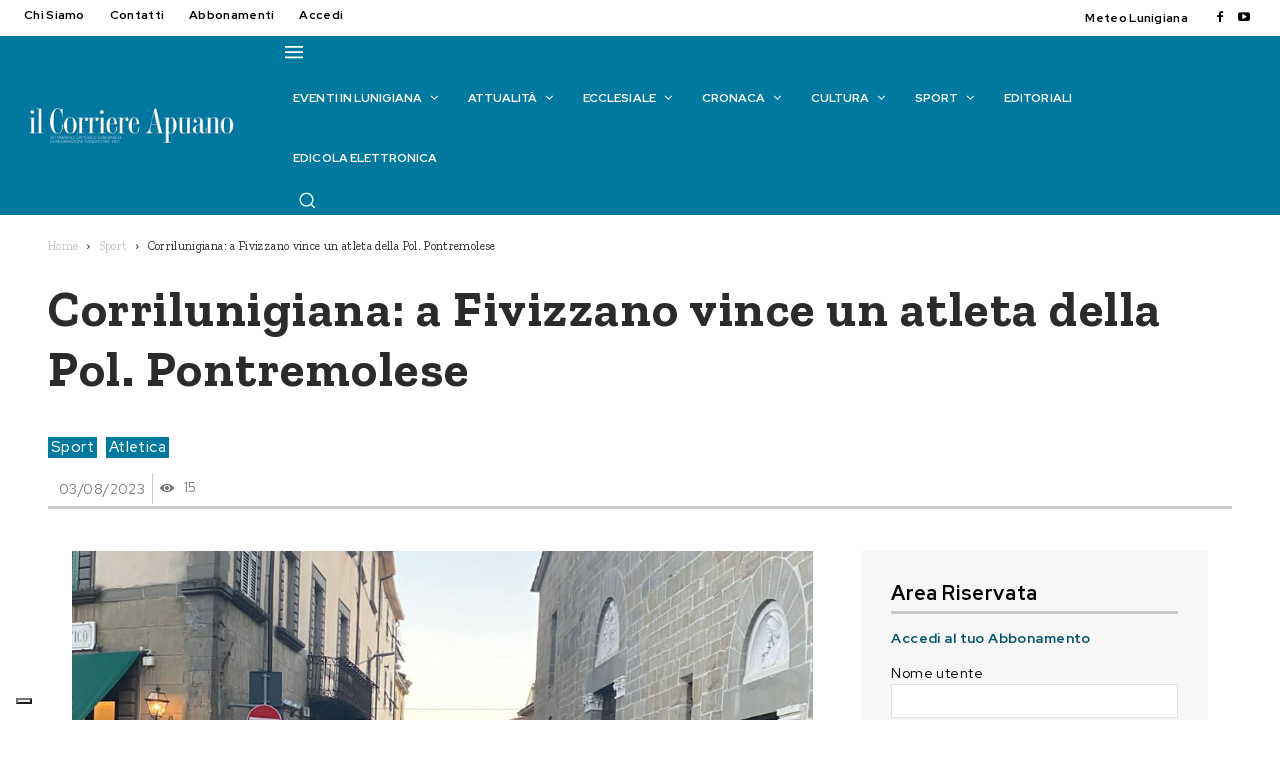

--- FILE ---
content_type: text/html; charset=UTF-8
request_url: https://www.ilcorriereapuano.it/2023/08/corrilunigiana-a-fivizzano-vince-un-atleta-della-pol-pontremolese/
body_size: 101127
content:
<!doctype html >
<html lang="it-IT">
<head>
    <meta charset="UTF-8" />
    <title>Corrilunigiana: a Fivizzano vince un atleta della Pol. Pontremolese - Il Corriere Apuano</title>
    <meta name="viewport" content="width=device-width, initial-scale=1.0">
    <link rel="pingback" href="https://www.ilcorriereapuano.it/xmlrpc.php" />
    			<script type="text/javascript" class="_iub_cs_skip">
				var _iub = _iub || {};
				_iub.csConfiguration = _iub.csConfiguration || {};
				_iub.csConfiguration.siteId = "2508357";
				_iub.csConfiguration.cookiePolicyId = "39797702";
							</script>
			<script class="_iub_cs_skip" src="https://cs.iubenda.com/autoblocking/2508357.js" fetchpriority="low"></script>
			<meta name='robots' content='index, follow, max-image-preview:large, max-snippet:-1, max-video-preview:-1' />
<meta property="og:title" content="Corrilunigiana: a Fivizzano vince un atleta della Pol. Pontremolese"/>
<meta property="og:description" content="Si tratta di Yassime Lamnaouar che conquista la seconda edizione del Memorial Paolo Grassi. Nel femminile vittoria di Elena Bertolotti    Nella suggestiva l"/>
<meta property="og:image:alt" content="Corrilunigiana, la partenza dell&#039;8ª Stranotturna del vino, 2° trofeo Paolo Grassi"/>
<meta property="og:image" content="https://www.ilcorriereapuano.it/wp-content/uploads/2023/07/Corrilunigiana-Fivizzano-podio.jpg"/>
<meta property="og:image:width" content="960" />
<meta property="og:image:height" content="720" />
<meta property="og:type" content="article"/>
<meta property="og:article:published_time" content="2023-08-03 00:00:00"/>
<meta property="og:article:modified_time" content="2023-08-03 08:02:44"/>
<meta property="og:article:tag" content="8ª Stranotturna del vino"/>
<meta property="og:article:tag" content="2° trofeo Paolo Grassi"/>
<meta property="og:article:tag" content="Corrilunigiana"/>
<meta name="twitter:card" content="summary">
<meta name="twitter:title" content="Corrilunigiana: a Fivizzano vince un atleta della Pol. Pontremolese"/>
<meta name="twitter:description" content="Si tratta di Yassime Lamnaouar che conquista la seconda edizione del Memorial Paolo Grassi. Nel femminile vittoria di Elena Bertolotti    Nella suggestiva l"/>
<meta name="twitter:image" content="https://www.ilcorriereapuano.it/wp-content/uploads/2023/07/Corrilunigiana-Fivizzano-podio.jpg"/>
<meta name="twitter:image:alt" content="Corrilunigiana, la partenza dell&#039;8ª Stranotturna del vino, 2° trofeo Paolo Grassi"/>
<meta name="author" content="Riccardo Sordi"/>

	<!-- This site is optimized with the Yoast SEO plugin v26.7 - https://yoast.com/wordpress/plugins/seo/ -->
	<link rel="canonical" href="https://www.ilcorriereapuano.it/2023/08/corrilunigiana-a-fivizzano-vince-un-atleta-della-pol-pontremolese/" />
	<meta property="og:url" content="https://www.ilcorriereapuano.it/2023/08/corrilunigiana-a-fivizzano-vince-un-atleta-della-pol-pontremolese/" />
	<meta property="og:site_name" content="Il Corriere Apuano" />
	<meta property="article:publisher" content="https://www.facebook.com/Il-Corriere-Apuano-122912947890237/" />
	<meta property="article:published_time" content="2023-08-02T22:00:00+00:00" />
	<meta property="article:modified_time" content="2023-08-03T06:02:44+00:00" />
	<meta property="og:image" content="https://www.ilcorriereapuano.it/wp-content/uploads/2023/07/Corrilunigiana-Fivizzano-podio.jpg" />
	<meta property="og:image:width" content="960" />
	<meta property="og:image:height" content="720" />
	<meta property="og:image:type" content="image/jpeg" />
	<meta name="author" content="Riccardo Sordi" />
	<meta name="twitter:label1" content="Scritto da" />
	<meta name="twitter:data1" content="Riccardo Sordi" />
	<meta name="twitter:label2" content="Tempo di lettura stimato" />
	<meta name="twitter:data2" content="3 minuti" />
	<script type="application/ld+json" class="yoast-schema-graph">{"@context":"https://schema.org","@graph":[{"@type":"Article","@id":"https://www.ilcorriereapuano.it/2023/08/corrilunigiana-a-fivizzano-vince-un-atleta-della-pol-pontremolese/#article","isPartOf":{"@id":"https://www.ilcorriereapuano.it/2023/08/corrilunigiana-a-fivizzano-vince-un-atleta-della-pol-pontremolese/"},"author":{"name":"Riccardo Sordi","@id":"https://www.ilcorriereapuano.it/#/schema/person/d65594ed0e6266dd13cea51c0a34b279"},"headline":"Corrilunigiana: a Fivizzano vince un atleta della Pol. Pontremolese","datePublished":"2023-08-02T22:00:00+00:00","dateModified":"2023-08-03T06:02:44+00:00","mainEntityOfPage":{"@id":"https://www.ilcorriereapuano.it/2023/08/corrilunigiana-a-fivizzano-vince-un-atleta-della-pol-pontremolese/"},"wordCount":466,"image":{"@id":"https://www.ilcorriereapuano.it/2023/08/corrilunigiana-a-fivizzano-vince-un-atleta-della-pol-pontremolese/#primaryimage"},"thumbnailUrl":"https://www.ilcorriereapuano.it/wp-content/uploads/2023/07/Corrilunigiana-Fivizzano-podio.jpg","keywords":["8ª Stranotturna del vino","2° trofeo Paolo Grassi","Corrilunigiana"],"articleSection":["Sport","Atletica"],"inLanguage":"it-IT"},{"@type":"WebPage","@id":"https://www.ilcorriereapuano.it/2023/08/corrilunigiana-a-fivizzano-vince-un-atleta-della-pol-pontremolese/","url":"https://www.ilcorriereapuano.it/2023/08/corrilunigiana-a-fivizzano-vince-un-atleta-della-pol-pontremolese/","name":"Corrilunigiana: a Fivizzano vince un atleta della Pol. Pontremolese - Il Corriere Apuano","isPartOf":{"@id":"https://www.ilcorriereapuano.it/#website"},"primaryImageOfPage":{"@id":"https://www.ilcorriereapuano.it/2023/08/corrilunigiana-a-fivizzano-vince-un-atleta-della-pol-pontremolese/#primaryimage"},"image":{"@id":"https://www.ilcorriereapuano.it/2023/08/corrilunigiana-a-fivizzano-vince-un-atleta-della-pol-pontremolese/#primaryimage"},"thumbnailUrl":"https://www.ilcorriereapuano.it/wp-content/uploads/2023/07/Corrilunigiana-Fivizzano-podio.jpg","datePublished":"2023-08-02T22:00:00+00:00","dateModified":"2023-08-03T06:02:44+00:00","author":{"@id":"https://www.ilcorriereapuano.it/#/schema/person/d65594ed0e6266dd13cea51c0a34b279"},"breadcrumb":{"@id":"https://www.ilcorriereapuano.it/2023/08/corrilunigiana-a-fivizzano-vince-un-atleta-della-pol-pontremolese/#breadcrumb"},"inLanguage":"it-IT","potentialAction":[{"@type":"ReadAction","target":["https://www.ilcorriereapuano.it/2023/08/corrilunigiana-a-fivizzano-vince-un-atleta-della-pol-pontremolese/"]}]},{"@type":"ImageObject","inLanguage":"it-IT","@id":"https://www.ilcorriereapuano.it/2023/08/corrilunigiana-a-fivizzano-vince-un-atleta-della-pol-pontremolese/#primaryimage","url":"https://www.ilcorriereapuano.it/wp-content/uploads/2023/07/Corrilunigiana-Fivizzano-podio.jpg","contentUrl":"https://www.ilcorriereapuano.it/wp-content/uploads/2023/07/Corrilunigiana-Fivizzano-podio.jpg","width":960,"height":720,"caption":"Corrilunigiana, la partenza dell'8ª Stranotturna del vino, 2° trofeo Paolo Grassi"},{"@type":"BreadcrumbList","@id":"https://www.ilcorriereapuano.it/2023/08/corrilunigiana-a-fivizzano-vince-un-atleta-della-pol-pontremolese/#breadcrumb","itemListElement":[{"@type":"ListItem","position":1,"name":"Home","item":"https://www.ilcorriereapuano.it/"},{"@type":"ListItem","position":2,"name":"Corrilunigiana: a Fivizzano vince un atleta della Pol. Pontremolese"}]},{"@type":"WebSite","@id":"https://www.ilcorriereapuano.it/#website","url":"https://www.ilcorriereapuano.it/","name":"Il Corriere Apuano","description":"Settimanale cattolico lunigianese di informazione","potentialAction":[{"@type":"SearchAction","target":{"@type":"EntryPoint","urlTemplate":"https://www.ilcorriereapuano.it/?s={search_term_string}"},"query-input":{"@type":"PropertyValueSpecification","valueRequired":true,"valueName":"search_term_string"}}],"inLanguage":"it-IT"},{"@type":"Person","@id":"https://www.ilcorriereapuano.it/#/schema/person/d65594ed0e6266dd13cea51c0a34b279","name":"Riccardo Sordi","image":{"@type":"ImageObject","inLanguage":"it-IT","@id":"https://www.ilcorriereapuano.it/#/schema/person/image/","url":"https://secure.gravatar.com/avatar/c2740f5cddf0d68aef75f3c219cdbc1a7d601f76d147f4383880ec7e84f75db6?s=96&d=mm&r=g","contentUrl":"https://secure.gravatar.com/avatar/c2740f5cddf0d68aef75f3c219cdbc1a7d601f76d147f4383880ec7e84f75db6?s=96&d=mm&r=g","caption":"Riccardo Sordi"}}]}</script>
	<!-- / Yoast SEO plugin. -->


<link rel='dns-prefetch' href='//cdn.iubenda.com' />
<link rel='dns-prefetch' href='//fonts.googleapis.com' />
<link rel="alternate" type="application/rss+xml" title="Il Corriere Apuano &raquo; Feed" href="https://www.ilcorriereapuano.it/feed/" />
<link rel="alternate" type="application/rss+xml" title="Il Corriere Apuano &raquo; Feed dei commenti" href="https://www.ilcorriereapuano.it/comments/feed/" />
<link rel="alternate" title="oEmbed (JSON)" type="application/json+oembed" href="https://www.ilcorriereapuano.it/wp-json/oembed/1.0/embed?url=https%3A%2F%2Fwww.ilcorriereapuano.it%2F2023%2F08%2Fcorrilunigiana-a-fivizzano-vince-un-atleta-della-pol-pontremolese%2F" />
<link rel="alternate" title="oEmbed (XML)" type="text/xml+oembed" href="https://www.ilcorriereapuano.it/wp-json/oembed/1.0/embed?url=https%3A%2F%2Fwww.ilcorriereapuano.it%2F2023%2F08%2Fcorrilunigiana-a-fivizzano-vince-un-atleta-della-pol-pontremolese%2F&#038;format=xml" />
<style id='wp-img-auto-sizes-contain-inline-css' type='text/css'>
img:is([sizes=auto i],[sizes^="auto," i]){contain-intrinsic-size:3000px 1500px}
/*# sourceURL=wp-img-auto-sizes-contain-inline-css */
</style>
<link rel='stylesheet' id='mec-select2-style-css' href='https://www.ilcorriereapuano.it/wp-content/plugins/modern-events-calendar-lite/assets/packages/select2/select2.min.css?ver=7.29.0' type='text/css' media='all' />
<link rel='stylesheet' id='mec-font-icons-css' href='https://www.ilcorriereapuano.it/wp-content/plugins/modern-events-calendar-lite/assets/css/iconfonts.css?ver=7.29.0' type='text/css' media='all' />
<link rel='stylesheet' id='mec-frontend-style-css' href='https://www.ilcorriereapuano.it/wp-content/plugins/modern-events-calendar-lite/assets/css/frontend.min.css?ver=7.29.0' type='text/css' media='all' />
<link rel='stylesheet' id='mec-tooltip-style-css' href='https://www.ilcorriereapuano.it/wp-content/plugins/modern-events-calendar-lite/assets/packages/tooltip/tooltip.css?ver=7.29.0' type='text/css' media='all' />
<link rel='stylesheet' id='mec-tooltip-shadow-style-css' href='https://www.ilcorriereapuano.it/wp-content/plugins/modern-events-calendar-lite/assets/packages/tooltip/tooltipster-sideTip-shadow.min.css?ver=7.29.0' type='text/css' media='all' />
<link rel='stylesheet' id='featherlight-css' href='https://www.ilcorriereapuano.it/wp-content/plugins/modern-events-calendar-lite/assets/packages/featherlight/featherlight.css?ver=7.29.0' type='text/css' media='all' />
<link rel='stylesheet' id='mec-lity-style-css' href='https://www.ilcorriereapuano.it/wp-content/plugins/modern-events-calendar-lite/assets/packages/lity/lity.min.css?ver=7.29.0' type='text/css' media='all' />
<link rel='stylesheet' id='mec-general-calendar-style-css' href='https://www.ilcorriereapuano.it/wp-content/plugins/modern-events-calendar-lite/assets/css/mec-general-calendar.css?ver=7.29.0' type='text/css' media='all' />
<style id='wp-emoji-styles-inline-css' type='text/css'>

	img.wp-smiley, img.emoji {
		display: inline !important;
		border: none !important;
		box-shadow: none !important;
		height: 1em !important;
		width: 1em !important;
		margin: 0 0.07em !important;
		vertical-align: -0.1em !important;
		background: none !important;
		padding: 0 !important;
	}
/*# sourceURL=wp-emoji-styles-inline-css */
</style>
<style id='wp-block-library-inline-css' type='text/css'>
:root{--wp-block-synced-color:#7a00df;--wp-block-synced-color--rgb:122,0,223;--wp-bound-block-color:var(--wp-block-synced-color);--wp-editor-canvas-background:#ddd;--wp-admin-theme-color:#007cba;--wp-admin-theme-color--rgb:0,124,186;--wp-admin-theme-color-darker-10:#006ba1;--wp-admin-theme-color-darker-10--rgb:0,107,160.5;--wp-admin-theme-color-darker-20:#005a87;--wp-admin-theme-color-darker-20--rgb:0,90,135;--wp-admin-border-width-focus:2px}@media (min-resolution:192dpi){:root{--wp-admin-border-width-focus:1.5px}}.wp-element-button{cursor:pointer}:root .has-very-light-gray-background-color{background-color:#eee}:root .has-very-dark-gray-background-color{background-color:#313131}:root .has-very-light-gray-color{color:#eee}:root .has-very-dark-gray-color{color:#313131}:root .has-vivid-green-cyan-to-vivid-cyan-blue-gradient-background{background:linear-gradient(135deg,#00d084,#0693e3)}:root .has-purple-crush-gradient-background{background:linear-gradient(135deg,#34e2e4,#4721fb 50%,#ab1dfe)}:root .has-hazy-dawn-gradient-background{background:linear-gradient(135deg,#faaca8,#dad0ec)}:root .has-subdued-olive-gradient-background{background:linear-gradient(135deg,#fafae1,#67a671)}:root .has-atomic-cream-gradient-background{background:linear-gradient(135deg,#fdd79a,#004a59)}:root .has-nightshade-gradient-background{background:linear-gradient(135deg,#330968,#31cdcf)}:root .has-midnight-gradient-background{background:linear-gradient(135deg,#020381,#2874fc)}:root{--wp--preset--font-size--normal:16px;--wp--preset--font-size--huge:42px}.has-regular-font-size{font-size:1em}.has-larger-font-size{font-size:2.625em}.has-normal-font-size{font-size:var(--wp--preset--font-size--normal)}.has-huge-font-size{font-size:var(--wp--preset--font-size--huge)}.has-text-align-center{text-align:center}.has-text-align-left{text-align:left}.has-text-align-right{text-align:right}.has-fit-text{white-space:nowrap!important}#end-resizable-editor-section{display:none}.aligncenter{clear:both}.items-justified-left{justify-content:flex-start}.items-justified-center{justify-content:center}.items-justified-right{justify-content:flex-end}.items-justified-space-between{justify-content:space-between}.screen-reader-text{border:0;clip-path:inset(50%);height:1px;margin:-1px;overflow:hidden;padding:0;position:absolute;width:1px;word-wrap:normal!important}.screen-reader-text:focus{background-color:#ddd;clip-path:none;color:#444;display:block;font-size:1em;height:auto;left:5px;line-height:normal;padding:15px 23px 14px;text-decoration:none;top:5px;width:auto;z-index:100000}html :where(.has-border-color){border-style:solid}html :where([style*=border-top-color]){border-top-style:solid}html :where([style*=border-right-color]){border-right-style:solid}html :where([style*=border-bottom-color]){border-bottom-style:solid}html :where([style*=border-left-color]){border-left-style:solid}html :where([style*=border-width]){border-style:solid}html :where([style*=border-top-width]){border-top-style:solid}html :where([style*=border-right-width]){border-right-style:solid}html :where([style*=border-bottom-width]){border-bottom-style:solid}html :where([style*=border-left-width]){border-left-style:solid}html :where(img[class*=wp-image-]){height:auto;max-width:100%}:where(figure){margin:0 0 1em}html :where(.is-position-sticky){--wp-admin--admin-bar--position-offset:var(--wp-admin--admin-bar--height,0px)}@media screen and (max-width:600px){html :where(.is-position-sticky){--wp-admin--admin-bar--position-offset:0px}}

/*# sourceURL=wp-block-library-inline-css */
</style><style id='global-styles-inline-css' type='text/css'>
:root{--wp--preset--aspect-ratio--square: 1;--wp--preset--aspect-ratio--4-3: 4/3;--wp--preset--aspect-ratio--3-4: 3/4;--wp--preset--aspect-ratio--3-2: 3/2;--wp--preset--aspect-ratio--2-3: 2/3;--wp--preset--aspect-ratio--16-9: 16/9;--wp--preset--aspect-ratio--9-16: 9/16;--wp--preset--color--black: #000000;--wp--preset--color--cyan-bluish-gray: #abb8c3;--wp--preset--color--white: #ffffff;--wp--preset--color--pale-pink: #f78da7;--wp--preset--color--vivid-red: #cf2e2e;--wp--preset--color--luminous-vivid-orange: #ff6900;--wp--preset--color--luminous-vivid-amber: #fcb900;--wp--preset--color--light-green-cyan: #7bdcb5;--wp--preset--color--vivid-green-cyan: #00d084;--wp--preset--color--pale-cyan-blue: #8ed1fc;--wp--preset--color--vivid-cyan-blue: #0693e3;--wp--preset--color--vivid-purple: #9b51e0;--wp--preset--gradient--vivid-cyan-blue-to-vivid-purple: linear-gradient(135deg,rgb(6,147,227) 0%,rgb(155,81,224) 100%);--wp--preset--gradient--light-green-cyan-to-vivid-green-cyan: linear-gradient(135deg,rgb(122,220,180) 0%,rgb(0,208,130) 100%);--wp--preset--gradient--luminous-vivid-amber-to-luminous-vivid-orange: linear-gradient(135deg,rgb(252,185,0) 0%,rgb(255,105,0) 100%);--wp--preset--gradient--luminous-vivid-orange-to-vivid-red: linear-gradient(135deg,rgb(255,105,0) 0%,rgb(207,46,46) 100%);--wp--preset--gradient--very-light-gray-to-cyan-bluish-gray: linear-gradient(135deg,rgb(238,238,238) 0%,rgb(169,184,195) 100%);--wp--preset--gradient--cool-to-warm-spectrum: linear-gradient(135deg,rgb(74,234,220) 0%,rgb(151,120,209) 20%,rgb(207,42,186) 40%,rgb(238,44,130) 60%,rgb(251,105,98) 80%,rgb(254,248,76) 100%);--wp--preset--gradient--blush-light-purple: linear-gradient(135deg,rgb(255,206,236) 0%,rgb(152,150,240) 100%);--wp--preset--gradient--blush-bordeaux: linear-gradient(135deg,rgb(254,205,165) 0%,rgb(254,45,45) 50%,rgb(107,0,62) 100%);--wp--preset--gradient--luminous-dusk: linear-gradient(135deg,rgb(255,203,112) 0%,rgb(199,81,192) 50%,rgb(65,88,208) 100%);--wp--preset--gradient--pale-ocean: linear-gradient(135deg,rgb(255,245,203) 0%,rgb(182,227,212) 50%,rgb(51,167,181) 100%);--wp--preset--gradient--electric-grass: linear-gradient(135deg,rgb(202,248,128) 0%,rgb(113,206,126) 100%);--wp--preset--gradient--midnight: linear-gradient(135deg,rgb(2,3,129) 0%,rgb(40,116,252) 100%);--wp--preset--font-size--small: 11px;--wp--preset--font-size--medium: 20px;--wp--preset--font-size--large: 32px;--wp--preset--font-size--x-large: 42px;--wp--preset--font-size--regular: 15px;--wp--preset--font-size--larger: 50px;--wp--preset--spacing--20: 0.44rem;--wp--preset--spacing--30: 0.67rem;--wp--preset--spacing--40: 1rem;--wp--preset--spacing--50: 1.5rem;--wp--preset--spacing--60: 2.25rem;--wp--preset--spacing--70: 3.38rem;--wp--preset--spacing--80: 5.06rem;--wp--preset--shadow--natural: 6px 6px 9px rgba(0, 0, 0, 0.2);--wp--preset--shadow--deep: 12px 12px 50px rgba(0, 0, 0, 0.4);--wp--preset--shadow--sharp: 6px 6px 0px rgba(0, 0, 0, 0.2);--wp--preset--shadow--outlined: 6px 6px 0px -3px rgb(255, 255, 255), 6px 6px rgb(0, 0, 0);--wp--preset--shadow--crisp: 6px 6px 0px rgb(0, 0, 0);}:where(.is-layout-flex){gap: 0.5em;}:where(.is-layout-grid){gap: 0.5em;}body .is-layout-flex{display: flex;}.is-layout-flex{flex-wrap: wrap;align-items: center;}.is-layout-flex > :is(*, div){margin: 0;}body .is-layout-grid{display: grid;}.is-layout-grid > :is(*, div){margin: 0;}:where(.wp-block-columns.is-layout-flex){gap: 2em;}:where(.wp-block-columns.is-layout-grid){gap: 2em;}:where(.wp-block-post-template.is-layout-flex){gap: 1.25em;}:where(.wp-block-post-template.is-layout-grid){gap: 1.25em;}.has-black-color{color: var(--wp--preset--color--black) !important;}.has-cyan-bluish-gray-color{color: var(--wp--preset--color--cyan-bluish-gray) !important;}.has-white-color{color: var(--wp--preset--color--white) !important;}.has-pale-pink-color{color: var(--wp--preset--color--pale-pink) !important;}.has-vivid-red-color{color: var(--wp--preset--color--vivid-red) !important;}.has-luminous-vivid-orange-color{color: var(--wp--preset--color--luminous-vivid-orange) !important;}.has-luminous-vivid-amber-color{color: var(--wp--preset--color--luminous-vivid-amber) !important;}.has-light-green-cyan-color{color: var(--wp--preset--color--light-green-cyan) !important;}.has-vivid-green-cyan-color{color: var(--wp--preset--color--vivid-green-cyan) !important;}.has-pale-cyan-blue-color{color: var(--wp--preset--color--pale-cyan-blue) !important;}.has-vivid-cyan-blue-color{color: var(--wp--preset--color--vivid-cyan-blue) !important;}.has-vivid-purple-color{color: var(--wp--preset--color--vivid-purple) !important;}.has-black-background-color{background-color: var(--wp--preset--color--black) !important;}.has-cyan-bluish-gray-background-color{background-color: var(--wp--preset--color--cyan-bluish-gray) !important;}.has-white-background-color{background-color: var(--wp--preset--color--white) !important;}.has-pale-pink-background-color{background-color: var(--wp--preset--color--pale-pink) !important;}.has-vivid-red-background-color{background-color: var(--wp--preset--color--vivid-red) !important;}.has-luminous-vivid-orange-background-color{background-color: var(--wp--preset--color--luminous-vivid-orange) !important;}.has-luminous-vivid-amber-background-color{background-color: var(--wp--preset--color--luminous-vivid-amber) !important;}.has-light-green-cyan-background-color{background-color: var(--wp--preset--color--light-green-cyan) !important;}.has-vivid-green-cyan-background-color{background-color: var(--wp--preset--color--vivid-green-cyan) !important;}.has-pale-cyan-blue-background-color{background-color: var(--wp--preset--color--pale-cyan-blue) !important;}.has-vivid-cyan-blue-background-color{background-color: var(--wp--preset--color--vivid-cyan-blue) !important;}.has-vivid-purple-background-color{background-color: var(--wp--preset--color--vivid-purple) !important;}.has-black-border-color{border-color: var(--wp--preset--color--black) !important;}.has-cyan-bluish-gray-border-color{border-color: var(--wp--preset--color--cyan-bluish-gray) !important;}.has-white-border-color{border-color: var(--wp--preset--color--white) !important;}.has-pale-pink-border-color{border-color: var(--wp--preset--color--pale-pink) !important;}.has-vivid-red-border-color{border-color: var(--wp--preset--color--vivid-red) !important;}.has-luminous-vivid-orange-border-color{border-color: var(--wp--preset--color--luminous-vivid-orange) !important;}.has-luminous-vivid-amber-border-color{border-color: var(--wp--preset--color--luminous-vivid-amber) !important;}.has-light-green-cyan-border-color{border-color: var(--wp--preset--color--light-green-cyan) !important;}.has-vivid-green-cyan-border-color{border-color: var(--wp--preset--color--vivid-green-cyan) !important;}.has-pale-cyan-blue-border-color{border-color: var(--wp--preset--color--pale-cyan-blue) !important;}.has-vivid-cyan-blue-border-color{border-color: var(--wp--preset--color--vivid-cyan-blue) !important;}.has-vivid-purple-border-color{border-color: var(--wp--preset--color--vivid-purple) !important;}.has-vivid-cyan-blue-to-vivid-purple-gradient-background{background: var(--wp--preset--gradient--vivid-cyan-blue-to-vivid-purple) !important;}.has-light-green-cyan-to-vivid-green-cyan-gradient-background{background: var(--wp--preset--gradient--light-green-cyan-to-vivid-green-cyan) !important;}.has-luminous-vivid-amber-to-luminous-vivid-orange-gradient-background{background: var(--wp--preset--gradient--luminous-vivid-amber-to-luminous-vivid-orange) !important;}.has-luminous-vivid-orange-to-vivid-red-gradient-background{background: var(--wp--preset--gradient--luminous-vivid-orange-to-vivid-red) !important;}.has-very-light-gray-to-cyan-bluish-gray-gradient-background{background: var(--wp--preset--gradient--very-light-gray-to-cyan-bluish-gray) !important;}.has-cool-to-warm-spectrum-gradient-background{background: var(--wp--preset--gradient--cool-to-warm-spectrum) !important;}.has-blush-light-purple-gradient-background{background: var(--wp--preset--gradient--blush-light-purple) !important;}.has-blush-bordeaux-gradient-background{background: var(--wp--preset--gradient--blush-bordeaux) !important;}.has-luminous-dusk-gradient-background{background: var(--wp--preset--gradient--luminous-dusk) !important;}.has-pale-ocean-gradient-background{background: var(--wp--preset--gradient--pale-ocean) !important;}.has-electric-grass-gradient-background{background: var(--wp--preset--gradient--electric-grass) !important;}.has-midnight-gradient-background{background: var(--wp--preset--gradient--midnight) !important;}.has-small-font-size{font-size: var(--wp--preset--font-size--small) !important;}.has-medium-font-size{font-size: var(--wp--preset--font-size--medium) !important;}.has-large-font-size{font-size: var(--wp--preset--font-size--large) !important;}.has-x-large-font-size{font-size: var(--wp--preset--font-size--x-large) !important;}
/*# sourceURL=global-styles-inline-css */
</style>

<style id='classic-theme-styles-inline-css' type='text/css'>
/*! This file is auto-generated */
.wp-block-button__link{color:#fff;background-color:#32373c;border-radius:9999px;box-shadow:none;text-decoration:none;padding:calc(.667em + 2px) calc(1.333em + 2px);font-size:1.125em}.wp-block-file__button{background:#32373c;color:#fff;text-decoration:none}
/*# sourceURL=/wp-includes/css/classic-themes.min.css */
</style>
<link rel='stylesheet' id='wp-components-css' href='https://www.ilcorriereapuano.it/wp-includes/css/dist/components/style.min.css?ver=6.9' type='text/css' media='all' />
<link rel='stylesheet' id='wp-preferences-css' href='https://www.ilcorriereapuano.it/wp-includes/css/dist/preferences/style.min.css?ver=6.9' type='text/css' media='all' />
<link rel='stylesheet' id='wp-block-editor-css' href='https://www.ilcorriereapuano.it/wp-includes/css/dist/block-editor/style.min.css?ver=6.9' type='text/css' media='all' />
<link rel='stylesheet' id='popup-maker-block-library-style-css' href='https://www.ilcorriereapuano.it/wp-content/plugins/popup-maker/dist/packages/block-library-style.css?ver=dbea705cfafe089d65f1' type='text/css' media='all' />
<link rel='stylesheet' id='contact-form-7-css' href='https://www.ilcorriereapuano.it/wp-content/plugins/contact-form-7/includes/css/styles.css?ver=6.1.4' type='text/css' media='all' />
<link rel='stylesheet' id='jquery-ui-css-css' href='https://www.ilcorriereapuano.it/wp-content/themes/Newspaper-child/js/jquery-ui.css?ver=6.9' type='text/css' media='all' />
<link rel='stylesheet' id='jquery-ui-structure-css-css' href='https://www.ilcorriereapuano.it/wp-content/themes/Newspaper-child/js/jquery-ui.structure.css?ver=6.9' type='text/css' media='all' />
<link rel='stylesheet' id='jquery-ui-theme-min-css' href='https://www.ilcorriereapuano.it/wp-content/themes/Newspaper-child/js/jquery-ui.theme.css?ver=6.9' type='text/css' media='all' />
<link rel='stylesheet' id='td-plugin-multi-purpose-css' href='https://www.ilcorriereapuano.it/wp-content/plugins/td-composer/td-multi-purpose/style.css?ver=7cd248d7ca13c255207c3f8b916c3f00' type='text/css' media='all' />
<link rel='stylesheet' id='google-fonts-style-css' href='https://fonts.googleapis.com/css?family=Red+Hat+Display%3A400%2C100%2C100italic%2C200%2C200italic%2C300%2C300italic%2C400italic%2C500%2C500italic%2C600%2C600italic%2C700%2C700italic%2C800%2C800italic%2C900%2C900italic%7CZilla+Slab%3A400%2C100%2C100italic%2C200%2C200italic%2C300%2C300italic%2C400italic%2C500%2C500italic%2C600%2C600italic%2C700%2C700italic%2C800%2C800italic%2C900%2C900italic%7COpen+Sans%3A400%2C600%2C700%2C100%2C100italic%2C200%2C200italic%2C300%2C300italic%2C400italic%2C500%2C500italic%2C600italic%2C700italic%2C800%2C800italic%2C900%2C900italic%7CRoboto%3A400%2C600%2C700%2C100%2C100italic%2C200%2C200italic%2C300%2C300italic%2C400italic%2C500%2C500italic%2C600italic%2C700italic%2C800%2C800italic%2C900%2C900italic%7CRed+Hat+Display%3A700%2C600%2C400%2C500%2C900%2C300%7CZilla+Slab%3A700%2C600%2C900%2C500%2C400&#038;display=swap&#038;ver=12.7.3' type='text/css' media='all' />
<link rel='stylesheet' id='td-theme-css' href='https://www.ilcorriereapuano.it/wp-content/themes/Newspaper/style.css?ver=12.7.3' type='text/css' media='all' />
<style id='td-theme-inline-css' type='text/css'>@media (max-width:767px){.td-header-desktop-wrap{display:none}}@media (min-width:767px){.td-header-mobile-wrap{display:none}}</style>
<link rel='stylesheet' id='td-theme-child-css' href='https://www.ilcorriereapuano.it/wp-content/themes/Newspaper-child/style.css?ver=12.7.3c' type='text/css' media='all' />
<link rel='stylesheet' id='font_awesome-css' href='https://www.ilcorriereapuano.it/wp-content/plugins/td-composer/assets/fonts/font-awesome/font-awesome.css?ver=7cd248d7ca13c255207c3f8b916c3f00' type='text/css' media='all' />
<link rel='stylesheet' id='td-legacy-framework-front-style-css' href='https://www.ilcorriereapuano.it/wp-content/plugins/td-composer/legacy/Newspaper/assets/css/td_legacy_main.css?ver=7cd248d7ca13c255207c3f8b916c3f00' type='text/css' media='all' />
<link rel='stylesheet' id='tdb_style_cloud_templates_front-css' href='https://www.ilcorriereapuano.it/wp-content/plugins/td-cloud-library/assets/css/tdb_main.css?ver=6127d3b6131f900b2e62bb855b13dc3b' type='text/css' media='all' />

<script  type="text/javascript" class=" _iub_cs_skip" type="text/javascript" id="iubenda-head-inline-scripts-0">
/* <![CDATA[ */
var _iub = _iub || [];
_iub.csConfiguration = {"askConsentAtCookiePolicyUpdate":true,"countryDetection":true,"enableFadp":true,"enableLgpd":true,"enableUspr":true,"floatingPreferencesButtonDisplay":"bottom-left","lgpdAppliesGlobally":false,"logLevel":"error","perPurposeConsent":true,"preferenceCookie":{"expireAfter":180},"siteId":2508357,"whitelabel":false,"cookiePolicyId":39797702,"lang":"it", "banner":{ "acceptButtonCaptionColor":"white","acceptButtonColor":"#2f9e00","acceptButtonDisplay":true,"backgroundColor":"#007aa0","closeButtonRejects":true,"customizeButtonCaptionColor":"#4D4D4D","customizeButtonColor":"#DADADA","customizeButtonDisplay":true,"explicitWithdrawal":true,"fontSizeBody":"16px","fontSizeCloseButton":"16px","listPurposes":true,"position":"float-top-center","rejectButtonCaptionColor":"white","rejectButtonColor":"#9e0000","rejectButtonDisplay":true,"showPurposesToggles":true }};

//# sourceURL=iubenda-head-inline-scripts-0
/* ]]> */
</script>
<script  type="text/javascript" class=" _iub_cs_skip" type="text/javascript" src="//cdn.iubenda.com/cs/gpp/stub.js?ver=3.12.5" id="iubenda-head-scripts-1-js"></script>
<script  type="text/javascript" charset="UTF-8" async="" class=" _iub_cs_skip" type="text/javascript" src="//cdn.iubenda.com/cs/iubenda_cs.js?ver=3.12.5" id="iubenda-head-scripts-2-js"></script>
<script type="text/javascript" src="https://www.ilcorriereapuano.it/wp-includes/js/jquery/jquery.min.js?ver=3.7.1" id="jquery-core-js"></script>
<script type="text/javascript" src="https://www.ilcorriereapuano.it/wp-includes/js/jquery/jquery-migrate.min.js?ver=3.4.1" id="jquery-migrate-js"></script>
<link rel="https://api.w.org/" href="https://www.ilcorriereapuano.it/wp-json/" /><link rel="alternate" title="JSON" type="application/json" href="https://www.ilcorriereapuano.it/wp-json/wp/v2/posts/47941" /><link rel="EditURI" type="application/rsd+xml" title="RSD" href="https://www.ilcorriereapuano.it/xmlrpc.php?rsd" />
<link rel='shortlink' href='https://www.ilcorriereapuano.it/?p=47941' />

<!-- This site is using AdRotate v5.17.2 to display their advertisements - https://ajdg.solutions/ -->
<!-- AdRotate CSS -->
<style type="text/css" media="screen">
	.g { margin:0px; padding:0px; overflow:hidden; line-height:1; zoom:1; }
	.g img { height:auto; }
	.g-col { position:relative; float:left; }
	.g-col:first-child { margin-left: 0; }
	.g-col:last-child { margin-right: 0; }
	@media only screen and (max-width: 480px) {
		.g-col, .g-dyn, .g-single { width:100%; margin-left:0; margin-right:0; }
	}
</style>
<!-- /AdRotate CSS -->

    <script>
        window.tdb_global_vars = {"wpRestUrl":"https:\/\/www.ilcorriereapuano.it\/wp-json\/","permalinkStructure":"\/%year%\/%monthnum%\/%postname%\/"};
        window.tdb_p_autoload_vars = {"isAjax":false,"isAdminBarShowing":false,"autoloadStatus":"off","origPostEditUrl":null};
    </script>
    
    <style id="tdb-global-colors">:root{--downtown-accent:#EDB500;--downtown-accent-light:#ffd13a;--downtown-accent-titles:#444444;--downtown-menu-bg:#01175e;--downtown-menu-bg-light:#0a2472;--blue:#0079A0;--light-blue:#76DDFF;--dark-blue:#00526E;--black:#2B2B2B;--grey:#6C6C6C;--accent-color:#fff;--background-grey:#F7F7F7;--line:#C9C9C9;--deep-blue:#023C50}</style>

    
	            <style id="tdb-global-fonts">
                
:root{--downtown-serif-font:Zilla Slab;--downtown-sans-serif-font:Red Hat Display;}
            </style>
            
<!-- JS generated by theme -->

<script type="text/javascript" id="td-generated-header-js">
    
    

	    var tdBlocksArray = []; //here we store all the items for the current page

	    // td_block class - each ajax block uses a object of this class for requests
	    function tdBlock() {
		    this.id = '';
		    this.block_type = 1; //block type id (1-234 etc)
		    this.atts = '';
		    this.td_column_number = '';
		    this.td_current_page = 1; //
		    this.post_count = 0; //from wp
		    this.found_posts = 0; //from wp
		    this.max_num_pages = 0; //from wp
		    this.td_filter_value = ''; //current live filter value
		    this.is_ajax_running = false;
		    this.td_user_action = ''; // load more or infinite loader (used by the animation)
		    this.header_color = '';
		    this.ajax_pagination_infinite_stop = ''; //show load more at page x
	    }

        // td_js_generator - mini detector
        ( function () {
            var htmlTag = document.getElementsByTagName("html")[0];

	        if ( navigator.userAgent.indexOf("MSIE 10.0") > -1 ) {
                htmlTag.className += ' ie10';
            }

            if ( !!navigator.userAgent.match(/Trident.*rv\:11\./) ) {
                htmlTag.className += ' ie11';
            }

	        if ( navigator.userAgent.indexOf("Edge") > -1 ) {
                htmlTag.className += ' ieEdge';
            }

            if ( /(iPad|iPhone|iPod)/g.test(navigator.userAgent) ) {
                htmlTag.className += ' td-md-is-ios';
            }

            var user_agent = navigator.userAgent.toLowerCase();
            if ( user_agent.indexOf("android") > -1 ) {
                htmlTag.className += ' td-md-is-android';
            }

            if ( -1 !== navigator.userAgent.indexOf('Mac OS X')  ) {
                htmlTag.className += ' td-md-is-os-x';
            }

            if ( /chrom(e|ium)/.test(navigator.userAgent.toLowerCase()) ) {
               htmlTag.className += ' td-md-is-chrome';
            }

            if ( -1 !== navigator.userAgent.indexOf('Firefox') ) {
                htmlTag.className += ' td-md-is-firefox';
            }

            if ( -1 !== navigator.userAgent.indexOf('Safari') && -1 === navigator.userAgent.indexOf('Chrome') ) {
                htmlTag.className += ' td-md-is-safari';
            }

            if( -1 !== navigator.userAgent.indexOf('IEMobile') ){
                htmlTag.className += ' td-md-is-iemobile';
            }

        })();

        var tdLocalCache = {};

        ( function () {
            "use strict";

            tdLocalCache = {
                data: {},
                remove: function (resource_id) {
                    delete tdLocalCache.data[resource_id];
                },
                exist: function (resource_id) {
                    return tdLocalCache.data.hasOwnProperty(resource_id) && tdLocalCache.data[resource_id] !== null;
                },
                get: function (resource_id) {
                    return tdLocalCache.data[resource_id];
                },
                set: function (resource_id, cachedData) {
                    tdLocalCache.remove(resource_id);
                    tdLocalCache.data[resource_id] = cachedData;
                }
            };
        })();

    
    
var td_viewport_interval_list=[{"limitBottom":767,"sidebarWidth":228},{"limitBottom":1018,"sidebarWidth":300},{"limitBottom":1140,"sidebarWidth":324}];
var td_animation_stack_effect="type0";
var tds_animation_stack=true;
var td_animation_stack_specific_selectors=".entry-thumb, img, .td-lazy-img";
var td_animation_stack_general_selectors=".td-animation-stack img, .td-animation-stack .entry-thumb, .post img, .td-animation-stack .td-lazy-img";
var tdc_is_installed="yes";
var tdc_domain_active=false;
var td_ajax_url="https:\/\/www.ilcorriereapuano.it\/wp-admin\/admin-ajax.php?td_theme_name=Newspaper&v=12.7.3";
var td_get_template_directory_uri="https:\/\/www.ilcorriereapuano.it\/wp-content\/plugins\/td-composer\/legacy\/common";
var tds_snap_menu="";
var tds_logo_on_sticky="";
var tds_header_style="";
var td_please_wait="Per favore attendi...";
var td_email_user_pass_incorrect="Utente o password errata!";
var td_email_user_incorrect="Email o Username errati!";
var td_email_incorrect="Email non corretta!";
var td_user_incorrect="Nome utente errato!";
var td_email_user_empty="Email o nome utente vuoto!";
var td_pass_empty="Passa vuoto!";
var td_pass_pattern_incorrect="Modello di passaggio non valido!";
var td_retype_pass_incorrect="Retyped Pass incorrect!";
var tds_more_articles_on_post_enable="";
var tds_more_articles_on_post_time_to_wait="";
var tds_more_articles_on_post_pages_distance_from_top=0;
var tds_captcha="";
var tds_theme_color_site_wide="#0079a0";
var tds_smart_sidebar="";
var tdThemeName="Newspaper";
var tdThemeNameWl="Newspaper";
var td_magnific_popup_translation_tPrev="Precedente (Freccia Sinistra)";
var td_magnific_popup_translation_tNext="Successivo (tasto freccia destra)";
var td_magnific_popup_translation_tCounter="%curr% di %total%";
var td_magnific_popup_translation_ajax_tError="Il contenuto di %url% non pu\u00f2 essere caricato.";
var td_magnific_popup_translation_image_tError="L'immagine #%curr% non pu\u00f2 essere caricata";
var tdBlockNonce="3c15ca738e";
var tdMobileMenu="enabled";
var tdMobileSearch="enabled";
var tdDateNamesI18n={"month_names":["Gennaio","Febbraio","Marzo","Aprile","Maggio","Giugno","Luglio","Agosto","Settembre","Ottobre","Novembre","Dicembre"],"month_names_short":["Gen","Feb","Mar","Apr","Mag","Giu","Lug","Ago","Set","Ott","Nov","Dic"],"day_names":["domenica","luned\u00ec","marted\u00ec","mercoled\u00ec","gioved\u00ec","venerd\u00ec","sabato"],"day_names_short":["Dom","Lun","Mar","Mer","Gio","Ven","Sab"]};
var tdb_modal_confirm="Save";
var tdb_modal_cancel="Cancel";
var tdb_modal_confirm_alt="Yes";
var tdb_modal_cancel_alt="No";
var td_deploy_mode="deploy";
var td_ad_background_click_link="";
var td_ad_background_click_target="";
</script>


<!-- Header style compiled by theme -->

<style>.td-page-content .widgettitle{color:#fff}ul.sf-menu>.menu-item>a{font-family:"Red Hat Display";font-size:12px;font-weight:bold;text-transform:uppercase}.sf-menu ul .menu-item a{font-family:"Red Hat Display"}.td-page-title,.td-category-title-holder .td-page-title{font-weight:900}body,p{font-family:"Red Hat Display"}.white-popup-block,.white-popup-block .wpb_button{font-family:"Red Hat Display"}.td_cl .td-container{width:100%}@media (min-width:768px) and (max-width:1018px){.td_cl{padding:0 14px}}@media (max-width:767px){.td_cl .td-container{padding:0}}@media (min-width:1019px) and (max-width:1140px){.td_cl.stretch_row_content_no_space{padding-left:20px;padding-right:20px}}@media (min-width:1141px){.td_cl.stretch_row_content_no_space{padding-left:24px;padding-right:24px}}:root{--td_excl_label:'ESCLUSIVO';--td_theme_color:#0079a0;--td_slider_text:rgba(0,121,160,0.7);--td_mobile_menu_color:#0079a0;--td_mobile_gradient_one_mob:#0079a0;--td_mobile_gradient_two_mob:#0079a0;--td_mobile_text_active_color:#01175e;--td_page_title_color:#2b2b2b;--td_page_content_color:#5e5e5e;--td_page_h_color:#2b2b2b;--td_login_button_background:#0079a0;--td_login_button_color:#ffffff;--td_login_hover_background:#00526e;--td_login_hover_color:#ffffff;--td_login_gradient_one:rgba(0,0,0,0.7);--td_login_gradient_two:rgba(0,0,0,0.8)}</style>

<!-- Google tag (gtag.js) -->
<script async src="https://www.googletagmanager.com/gtag/js?id=G-5W47E4V9EE"></script>
<script>
  window.dataLayer = window.dataLayer || [];
  function gtag(){dataLayer.push(arguments);}
  gtag('js', new Date());

  gtag('config', 'G-5W47E4V9EE');
</script>


<script type="application/ld+json">
    {
        "@context": "https://schema.org",
        "@type": "BreadcrumbList",
        "itemListElement": [
            {
                "@type": "ListItem",
                "position": 1,
                "item": {
                    "@type": "WebSite",
                    "@id": "https://www.ilcorriereapuano.it/",
                    "name": "Home"
                }
            },
            {
                "@type": "ListItem",
                "position": 2,
                    "item": {
                    "@type": "WebPage",
                    "@id": "https://www.ilcorriereapuano.it/category/sport/",
                    "name": "Sport"
                }
            }
            ,{
                "@type": "ListItem",
                "position": 3,
                    "item": {
                    "@type": "WebPage",
                    "@id": "https://www.ilcorriereapuano.it/2023/08/corrilunigiana-a-fivizzano-vince-un-atleta-della-pol-pontremolese/",
                    "name": "Corrilunigiana: a Fivizzano vince un atleta della Pol. Pontremolese"                                
                }
            }    
        ]
    }
</script>
<link rel="icon" href="https://www.ilcorriereapuano.it/wp-content/uploads/2023/07/cropped-Il-Corriere-Apuano-logo-favicon-32x32.png" sizes="32x32" />
<link rel="icon" href="https://www.ilcorriereapuano.it/wp-content/uploads/2023/07/cropped-Il-Corriere-Apuano-logo-favicon-192x192.png" sizes="192x192" />
<link rel="apple-touch-icon" href="https://www.ilcorriereapuano.it/wp-content/uploads/2023/07/cropped-Il-Corriere-Apuano-logo-favicon-180x180.png" />
<meta name="msapplication-TileImage" content="https://www.ilcorriereapuano.it/wp-content/uploads/2023/07/cropped-Il-Corriere-Apuano-logo-favicon-270x270.png" />
		<style type="text/css" id="wp-custom-css">
			/* 
 * Box Home Page Ultimi Articoli
 */
.page-id-46754 .tdi_230 {display:none;}

/* 
 * Box Eventi TOP home
 * inserito banner libri
 */
.page-id-46754 .mec-event-description{display:none;}

.page-id-46754 .mec-event-grid-modern .event-grid-modern-head .mec-event-date {
	font-size:20px;
	line-height:25px;
}

.page-id-46754 .mec-slider-t5 .mec-slider-t5-col6 i {font-size:20px;
line-height:20px;}

.page-id-46754 .mec-slider-t5 .mec-slider-t5-content {
	padding: 0px 10px 0px 10px;
}

/* --- fine box eventi --- */

.nascondi{display:none;}

.page-id-13442 .tdc-content-wrap,
.page-id-814 .tdc-content-wrap,
.page-id-300 .tdc-content-wrap,
.page-id-18946 .tdc-content-wrap,
.page-id-2040 .tdc-content-wrap,
.page-id-37254 .tdc-content-wrap
{

   width: auto !important;
   max-width: 1440px;
   padding-left: 24px;
   padding-right: 24px;

}

/* ARTICOLO */
article{
	margin-top:-20px;
}

h1.tdb-title-text{
	font-size:50px !important;
}
/* ********* */

.copyright a{color:#FFFFFF;}
.copyright a:hover{}

.box_login{ 
	background: #F7F7F7; 
	padding:30px;
	font-family: 'Red Hat Display';
	letter-spacing: 0.03em;
}

h1, h2, h3, h4, h5, h6 {
	color: #2b2b2b;
}

h4 {
	font-family: 'Red Hat Display';
	font-weight: 500;
}

h5{
	font-family: 'Red Hat Display';
	line-height: 17px;
	font-size: 17px;
	margin-top: 18px;
	letter-spacing: 0.03em;
	font-weight: 500;
}

.box_login_title{
	font-family: 'Red Hat Display';
	font-size: 20px;
	font-weight: 700;
	line-height: 25px;
	text-transform: capitalize;
	letter-spacing: 0.03em;
	text-align: left;
	color:#000000;
	padding-bottom:5px;
	border-bottom: 3px solid #C9C9C9;
	width:100%;
}

.box_login_user{
	font-family: 'Red Hat Display';
	letter-spacing: 0.03em;
	font-size: 15px;
	padding-bottom:1em;
	margin-bottom:1em;
	border-bottom: 1px solid #C9C9C950;
}

.box_login_menu {
	font-family: 'Red Hat Display';
	letter-spacing: 0.03em;
	text-align: left !important;
}

.box_login_menu_btn_pannello,
.box_login_menu_btn_accedi,

{
	text-align:center;
	font-family: 'Red Hat Display';
	font-size:13px;
	font-weight: 500;
	background: #0078a0;
	border: 1px solid #0078a0;
	height: auto;
	width:100%;
	padding: 8px 12px;
	text-transform: uppercase;
	letter-spacing: 0.08em !important;
	margin-bottom: 5px;
	display: inline-block;
	position: relative;
	pointer-events: auto!important;	
}

.box_login_menu_btn_sottoscrivi{
	text-align:center;
	font-family: 'Red Hat Display';
	font-size:13px;
	font-weight: 500;
	background: #fff !important;
	border: 2px solid #0078a0;
	height: auto;
	width:100%;
	padding: 8px 12px;
	text-transform: uppercase;
	letter-spacing: 0.08em !important;
	margin-bottom: 5px;
	display: inline-block;
	position: relative;
	pointer-events: auto!important;	
}

a.box_login_menu_btn_pannello{
	background: #0078a0;
	color:#FFFFFF;
	height: auto;
	width:100%;
	padding: 8px 12px;
	text-align: center;
	font-weight: 500;
	text-transform: uppercase;
	letter-spacing: 0.08em !important;
	margin-bottom: 5px;
	display: inline-block;
	position: relative;
	pointer-events: auto!important;	
}

a:hover.box_login_menu_btn_pannello{
	background: #00526E;
	color:#FFFFFF;
}

.box_login_menu_btn_psw,
.box_login_menu_btn_logout{
	font-size:13px;
	font-family: 'Red Hat Display';
	font-weight: 500;
	letter-spacing: 0.03em !important;
}

.box_login_menu_btn_accedi{
	color:#FFFFFF;
	background:#0078a0;
	margin-bottom:1em;
}
				.box_login_menu_btn_sottoscrivi{
	color:#0078a0 !important;
	background:#fff !important;
	border: 2px solid #0078a0 !important;
}

a.box_login_menu_btn_sottoscrivi{
}

a.box_login_menu_btn_accedi{
	color:#fff !important;
	background:#00526E !important;
}

a:hover.box_login_menu_btn_accedi, {
	background: #00526E !important;
	color:#FFFFFF !important;
}

a:hover.box_login_menu_btn_sottoscrivi{
	color:#fff !important;
	background:#0078a0 !important;
	border: 2px solid #0078a0 !important;
} 

.txt_accedi{
	margin:1em 0 1em 0;
	font-family: 'Red Hat Display';
	font-size:14px;
	font-weight: 700;
	color:#00526E;
	letter-spacing: 0.03em;
}
a.txt_psw{
	font-size:13px;
	color: #0079a0;
}
a:hover.txt_psw{
	color: #000000;
}

.hr_login{
	margin:1em 0 1em 0;
	color:#C9C9C9;
}
.txt_sottoscrivi{
	font-family: 'Red Hat Display';
	font-size:14px;
	font-weight: 700;
	margin-bottom:1em;
	letter-spacing: 0.03em;
}

input[type=submit] {
	background: #0079A0;
	font-family: 'Red Hat Display';
	font-size: 13px;
	letter-spacing: 0.08em;
}

/* Errori */

.error{
	color: #990000;
    font-weight: normal;
}
.error .text_input{
	color: #990000;
	border: 1px solid #990000 !important;
}

.valid .text_input, .valid .text_area, .valid .select{border:2px solid #9AA600;} /*#70A41B*/
.error .text_input, .error .text_area, .error .select{border:2px solid #990000 !important;}
.ajax_alert .text_input, .ajax_alert .text_area, .ajax_alert .select{border:1px solid #ffb628;}
.valid  .input_checkbox_label, .valid label{color:#9AA600;}
.error  .input_checkbox_label, .error label{color:#990000;}

input[type="radio"]:checked {
	background-color: #438f5d !important;
}

.comment-form-author strong, #element_privacy label, #element_iscrivi_newsletter label {
padding-left:10px
}

/* BOX contenuto riservato */

.box_visibile_solo_abbonato{
	text-align: center;
	border:1px solid #00526E;
	background:#0078a0;
	margin-bottom:2em;
}
.box_visibile_solo_abbonato h4,
a.box_visibile_solo_abbonato{
	color:#FFFFFF !important;
}

/* MEC Modern Event Calender */

#mec_meta_box_repeat_form,
.mec-fes-form-top-actions{
	display:none;
}

#mec_sf_s_45512,
#mec_sf_s_47262{
	
width: calc(100% - 50px) !important;

	
}
#mec_search_form_45512_reset,
#mec_search_form_47262_reset{
	margin:1em !important;
}

.mec-segnala-evento-button-list,
.mec-segnala-evento-button-single{
	text-align:right;
	margin-bottom:1em;
}
#mec-segnala-evento-button{
	margin-top:1em;
	width:100%;
	color:#FFFFFF;
	background:#0078a0;
	border: 1px solid #0078a0;
	text-transform: uppercase;
	letter-spacing: 0.08em;
	font-weight: 500;
	border-radius: 0px;
}
#mec-segnala-evento-button a{
	color:#FFFFFF;
}

#mec-segnala-evento-button:hover{
	background: #00526E;
}

.mec-event-footer {
	display: none;
}

.mec-event-grid-modern .event-grid-modern-head .mec-event-date {
	font-family: 'Red Hat Display';
	font-size: 45px;
	line-height: 45px;
	letter-spacing: 0.03em;
	margin-right: 8px;
}

.mec-event-grid-modern .event-grid-modern-head .mec-event-month {
	font-family: 'Red Hat Display';
	letter-spacing: 0.05em;
}

.mec-event-grid-modern .event-grid-modern-head .mec-event-detail {
	font-family: 'Red Hat Display';
	font-size: 12px;
	line-height: 10px;
	letter-spacing: 0.03em;
}

.mec-event-grid-modern .mec-event-content p {
	font-size: 13px;
	letter-spacing: 0.01em;
}

.mec-event-grid-modern .mec-event-content {
	padding: 5px;
}

.mec-event-grid-modern .mec-event-title{
	font-family: 'Zilla Slab';
	font-size: 17px !important;
	font-weight: 700;
	letter-spacing: 0.05em;
}

.mec-color-hover{
	font-family: 'Red Hat Display' !important;
	font-size: 18px !important;
}
.mec-color-hover:hover {
	/*color:#00526E !important;*/
}

.event-grid-t2-head{
	min-height:6em
}

.ui-datepicker .ui-datepicker-calendar td a{
	text-align:center;
}

#ui-datepicker-div{
	z-index:1000 !important;
}

.ui-widget input, .ui-widget select, .ui-widget textarea, .ui-widget button{
	color:#000;
}

.mec-location {
	font-family: 'Red Hat Display' !important;
	font-size: 11px !important;
	font-weight: 400 !important;
	letter-spacing: 0.05em !important;
	text-transform: none !important;
}

.mec-event-grid-modern .event-grid-modern-head {
	padding: 20px !important;
	margin-top: 0px !important;
}

.mec-slider-t5 .mec-slider-t5-img {
	height: 170px;
}

.mec-slider-t5-wrap {
	min-height: 0px;
	background: transparent;
}

.event-carousel-type3-head .mec-event-image, .event-carousel-type3-head .mec-event-image img {
	height: 300px;
}

.event-carousel-type3-head .mec-event-footer-carousel-type3 {
	height: 400px;
}

.event-carousel-type3-head .mec-event-footer-carousel-type3 .mec-event-carousel-title {
	font-family: 'Zilla Slab';
	text-transform: uppercase;
	font-size: 22px;
  font-weight: 700;
  color: #2B2B2B;
  margin-top: 15px;
  letter-spacing: 0.03em;
}

.mec-event-footer-carousel-type3 .mec-event-date-info {
	background-color: #0079A0;
	padding: 18px;
	font-weight: 500 !important;
}

.mec-event-date-info .mec-start-date-label {
	color: #fff;
	font-weight: 600 !important;
	font-size: 15px;
}

.mec-event-footer-carousel-type3 .mec-end-date-label{color: #fff !important;}

.mec-event-footer-carousel-type3 span {
	font-size: 15px;	
	font-weight: 600;
	line-height: 50px;
}

.event-carousel-type3-head .mec-event-footer-carousel-type3 {
	padding: 8% 6%;
}


.mec-skin-carousel-container .mec-time-details, .mec-skin-carousel-container .mec-time-details span {
	margin-top: 10px;
	font-size: 15px;
}

.event-carousel-type3-head .mec-event-footer-carousel-type3 .mec-booking-button {
	background: #fff;
  text-transform: uppercase;
  float: right;
  padding: 8px 12px;
  font-size: 13px;
  color: #0079A0;
  font-weight: 500;
	font-family:'Red Hat Display';
	letter-spacing: 0.08em;
}

.event-carousel-type3-head .mec-event-footer-carousel-type3 p {
	font-family: 'Red Hat Display';
	font-size: 15px;
  font-weight: 300;
	letter-spacing: 0.03em;
  color: #444 !important;
  margin-bottom: 36px;
}

a.mec-event-sharing-wrap li i {
	width: 36px;
  height: 36px;
  display: table-cell;
  vertical-align: middle;
  background: #fff;
	color: #0079A0;
	border: 2px solid #0079A0;
}

a:hover .mec-sl-share .mec-bg-color-hover  {
	background: #0079A0;
}

.mec-event-carousel-type3 .owl-next i, .mec-event-carousel-type3 .owl-prev i{
	font-size: 10px !important;
	color: #0079A0;
}

.owl-prev, .owl-next {
	border: 1px solid #0079A0;
}

.mec-organizer-item a {
	font-family: 'Red Hat Display';
}

/* Pag. Contatti - Modulo */

.wpcf7-form-control.has-spinner.wpcf7-submit {
	float: right;
}

.wpcf7-form.init {
	font-family: 'Red Hat Display';
	font-size: 13px;
	letter-spacing: 0.03em;
}

/* Pag. Iscrizione */

/*


.td-pb-span8.td-main-content {
	width: 72%;
}

.td-pb-span4.td-main-sidebar {
	width: 28%;
}
*/

.td-ss-main-content {
	font-family: 'Red Hat Display';
	letter-spacing: 0.03em;
}

.td-page-header h1, .td-page-title, .td-page-content h3 {
	color: #2b2b2b;
  font-family: 'Red Hat Display';
  font-weight: 700;
  letter-spacing: 0.03em;
}

.td-page-header {
  border-bottom: 3px solid #C9C9C9;
  margin-top: 20px;
  margin-bottom: 20px;
}

/* NIMBUS */
.td_intestazione_nimbus{
	color:#fff !important;
	background:#0078a0 !important;
	padding:0.5em;
}
.td_dicitura_nimbus,
.td_dato_nimbus{
	text-align:left;
	padding:0.5em;
}

/* Articolo */

.td-post-next-prev-content a {
	font-family: 'Red Hat Display';
	font-weight: 700;
	letter-spacing: 0.03em;
	color: #2b2b2b;
}

.td-post-small-box a {
	font-family: 'Red Hat Display';
	letter-spacing: 0.03em;
}

.td-social-handler .td-social-but-text {
	font-family: 'Red Hat Display';
	letter-spacing: 0.03em !important;
	font-weight: 500 !important;
	font-size: 13px;
}

header .td-post-views span {
	font-family: 'Red Hat Display';
	letter-spacing: 0.03em !important;
}

.widget_recent_entries li a {
	font-family: 'Zilla Slab';
	font-size: 17px;
	font-weight: 700;
	color: #2b2b2b;
	letter-spacing: 0.03em !important;
}

.widget_recent_entries .post-date {
	font-family: 'Red Hat Display';
	font-weight: 400;
	color: #2b2b2b;
	letter-spacing: 0.03em !important;
	font-style: normal !important;
}

.widget li {
	margin-left: 0px;
}

.recent-posts-2 {
	background: #f7f7f7;
	padding: 0px 30px 0px 30px;
}

.recent-posts-2 .td-block-title {
	padding-bottom:5px;
	border-bottom: 3px solid #C9C9C9;
	font-weight: 700;
	margin-bottom: 20px;
	letter-spacing: 0.03em;
	font-size: 20px;
}

.custom_html-4 .td-block-title {
	padding-bottom:5px;
	border-bottom: 3px solid #C9C9C9;
	font-weight: 700;
	margin-bottom: 20px;
	letter-spacing: 0.03em;
	font-size: 20px;
}

.custom_html-3 .td-block-title {
	padding-bottom:5px;
	border-bottom: 3px solid #C9C9C9;
	font-weight: 700;
	margin-bottom: 20px;
	letter-spacing: 0.03em;
	font-size: 20px;
}

.title-post-related {
	text-transform: uppercase;
	font-size: 20px !important;
}

.entry-crumbs {
	font-family: 'Zilla Slab';
	font-weight: 400;
	color: #2b2b2b;
	letter-spacing: 0.03em !important;
}

.td-post-next-prev-content span {
	font-family: 'Zilla Slab';
	font-weight: 400;
	font-size: 14px;
	letter-spacing: 0.05em !important;
}


@media only screen and (max-height: 767px){
	.tdb-title-text {
		font-size: 30px !important;
	}
}

@media (max-width: 767px) {
	.single_related_posts .td-module-title a {
		font-size: 18px;
	}
}


/* Eventi in Lunigiana */

.mec_cerca_evento {
	font-size: 18px !important;
  font-weight: 500 !important;
  line-height: 1.14;
	color: #2b2b2b;
  margin-bottom: 20px !important;
	padding-bottom: 5px !important;
	letter-spacing: 0.03em !important;
	border-bottom: 3px solid #c9c9c9;
}

.mec-checkboxes-search .mec-searchbar-category-wrap, .mec-wrap .mec-totalcal-box .mec-totalcal-view span, .mec-wrap .mec-totalcal-box input, .mec-wrap .mec-totalcal-box select {
	font-family: 'Red Hat Display';
	letter-spacing: 0.03em !important;
}

/* PAGINA ISCRIZIONE */

#tabella_iscrizione table{
	border: 2px solid #FFF !important;
}
.tabella_iscrizione_td_sx{
	width:70%;
	padding:0px;
}
.tabella_iscrizione_td_dx{
	text-align:center;
	vertical-align:0;
}
.accedi{
	background:#f2f2f2;
	border:1px solid #cccccc;
	padding:1em;
	margin-top:0px;
	font-size:25px;
	font-weight: 500 !important;
}

/* PAGINA COOKIE */
#iubenda_policy .iub_content{
	padding:0px !important;
}
#iubenda_policy p{
	font-family: 'Red Hat Display' !important;
	color:#5e5e5e !important;
	font-size:15px!important;
	line-height:1.74 !important;
}


/* icona Torn su */
.td-scroll-up {
    cursor: pointer;
    position: fixed;
    bottom: 4px;
    right: 5px;
    width: 40px;
    height: 40px;
    background-color: #4db2ec;
    z-index: 9999;
}

/* Banner CEI */
#custom_html-8,
#custom_html-7{
	padding:5%;
}
		</style>
		
<!-- Button style compiled by theme -->

<style>.tdm-btn-style1{background-color:#0079a0}.tdm-btn-style2:before{border-color:#0079a0}.tdm-btn-style2{color:#0079a0}.tdm-btn-style3{-webkit-box-shadow:0 2px 16px #0079a0;-moz-box-shadow:0 2px 16px #0079a0;box-shadow:0 2px 16px #0079a0}.tdm-btn-style3:hover{-webkit-box-shadow:0 4px 26px #0079a0;-moz-box-shadow:0 4px 26px #0079a0;box-shadow:0 4px 26px #0079a0}</style>

	<style id="tdw-css-placeholder"></style><style>:root,::before,::after{--mec-color-skin: #0079a0;--mec-color-skin-rgba-1: rgba(0,121,160,.25);--mec-color-skin-rgba-2: rgba(0,121,160,.5);--mec-color-skin-rgba-3: rgba(0,121,160,.75);--mec-color-skin-rgba-4: rgba(0,121,160,.11);--mec-primary-border-radius: ;--mec-secondary-border-radius: ;--mec-container-normal-width: 1196px;--mec-container-large-width: 1690px;--mec-title-color-hover: #828282;--mec-fes-main-color: #0079a0;--mec-fes-main-color-rgba-1: rgba(0, 121, 160, 0.12);--mec-fes-main-color-rgba-2: rgba(0, 121, 160, 0.23);--mec-fes-main-color-rgba-3: rgba(0, 121, 160, 0.03);--mec-fes-main-color-rgba-4: rgba(0, 121, 160, 0.3);--mec-fes-main-color-rgba-5: rgb(0 121 160 / 7%);--mec-fes-main-color-rgba-6: rgba(0, 121, 160, 0.2);.mec-fes-form #mec_reg_form_field_types .button.red:before, .mec-fes-form #mec_reg_form_field_types .button.red {border-color: #ffd2dd;color: #ea6485;}.mec-fes-form .mec-meta-box-fields h4 label {background: transparent;}</style><style>.mec-container{ padding-top:2em;}
.mec-event-info-desktop {padding:5px !important;}
.mec-single-event .mec-event-content {margin-bottom:150px;}

.mec-single-event .mec-event-social li.mec-event-social-icon {margin:0;}

@media only screen and (max-width: 479px){
.mec-container {
width: 100% !important;
padding-right:1em;
padding-left:1em;
}
}</style><link rel='stylesheet' id='mec-owl-carousel-style-css' href='https://www.ilcorriereapuano.it/wp-content/plugins/modern-events-calendar-lite/assets/packages/owl-carousel/owl.carousel.min.css?ver=7.29.0' type='text/css' media='all' />
<link rel='stylesheet' id='mec-owl-carousel-theme-style-css' href='https://www.ilcorriereapuano.it/wp-content/plugins/modern-events-calendar-lite/assets/packages/owl-carousel/owl.theme.min.css?ver=6.9' type='text/css' media='all' />
</head>

<body class="wp-singular post-template-default single single-post postid-47941 single-format-standard wp-theme-Newspaper wp-child-theme-Newspaper-child mec-theme-Newspaper corrilunigiana-a-fivizzano-vince-un-atleta-della-pol-pontremolese global-block-template-10  tdc-header-template  tdc-footer-template td-animation-stack-type0 td-full-layout" itemscope="itemscope" itemtype="https://schema.org/WebPage">

    <div class="td-scroll-up" data-style="style1"><i class="td-icon-menu-up"></i></div>
    <div class="td-menu-background" style="visibility:hidden"></div>
<div id="td-mobile-nav" style="visibility:hidden">
    <div class="td-mobile-container">
        <!-- mobile menu top section -->
        <div class="td-menu-socials-wrap">
            <!-- socials -->
            <div class="td-menu-socials">
                            </div>
            <!-- close button -->
            <div class="td-mobile-close">
                <span><i class="td-icon-close-mobile"></i></span>
            </div>
        </div>

        <!-- login section -->
                    <div class="td-menu-login-section">
                
    <div class="td-guest-wrap">
        <div class="td-menu-login"><a id="login-link-mob">Registrati</a> <span></span><a id="register-link-mob">Aderire</a></div>
    </div>
            </div>
        
        <!-- menu section -->
        <div class="td-mobile-content">
            <div class="menu-menu-principale-container"><ul id="menu-menu-principale-2" class="td-mobile-main-menu"><li class="menu-item menu-item-type-taxonomy menu-item-object-mec_category menu-item-first menu-item-46734"><a href="https://www.ilcorriereapuano.it/eventi/eventi-in-lunigiana/">Eventi in Lunigiana</a></li>
<li class="menu-item menu-item-type-taxonomy menu-item-object-category menu-item-282"><a href="https://www.ilcorriereapuano.it/category/attualita/">Attualità</a></li>
<li class="menu-item menu-item-type-taxonomy menu-item-object-category menu-item-has-children menu-item-287"><a href="https://www.ilcorriereapuano.it/category/ecclesiale/">Ecclesiale<i class="td-icon-menu-right td-element-after"></i></a>
<ul class="sub-menu">
	<li class="menu-item-0"><a href="https://www.ilcorriereapuano.it/category/ecclesiale/il-vangelo-della-settimana/">Il Vangelo della Settimana</a></li>
</ul>
</li>
<li class="menu-item menu-item-type-taxonomy menu-item-object-category menu-item-has-children menu-item-280"><a href="https://www.ilcorriereapuano.it/category/lunigiana/">Cronaca<i class="td-icon-menu-right td-element-after"></i></a>
<ul class="sub-menu">
	<li class="menu-item-0"><a href="https://www.ilcorriereapuano.it/category/lunigiana/aulla/">Aulla</a></li>
	<li class="menu-item-0"><a href="https://www.ilcorriereapuano.it/category/lunigiana/bagnone/">Bagnone</a></li>
	<li class="menu-item-0"><a href="https://www.ilcorriereapuano.it/category/lunigiana/casola-in-lunigiana/">Casola in Lunigiana</a></li>
	<li class="menu-item-0"><a href="https://www.ilcorriereapuano.it/category/lunigiana/filattiera/">Filattiera</a></li>
	<li class="menu-item-0"><a href="https://www.ilcorriereapuano.it/category/lunigiana/fivizzano/">Fivizzano</a></li>
	<li class="menu-item-0"><a href="https://www.ilcorriereapuano.it/category/lunigiana/licciana-nardi/">Licciana Nardi</a></li>
	<li class="menu-item-0"><a href="https://www.ilcorriereapuano.it/category/lunigiana/mulazzo/">Mulazzo</a></li>
	<li class="menu-item-0"><a href="https://www.ilcorriereapuano.it/category/lunigiana/podenzana/">Podenzana</a></li>
	<li class="menu-item-0"><a href="https://www.ilcorriereapuano.it/category/lunigiana/pontremoli/">Pontremoli</a></li>
	<li class="menu-item-0"><a href="https://www.ilcorriereapuano.it/category/lunigiana/tresana/">Tresana</a></li>
	<li class="menu-item-0"><a href="https://www.ilcorriereapuano.it/category/lunigiana/villafranca/">Villafranca in Lunigiana</a></li>
	<li class="menu-item-0"><a href="https://www.ilcorriereapuano.it/category/lunigiana/zeri/">Zeri</a></li>
	<li class="menu-item-0"><a href="https://www.ilcorriereapuano.it/category/lunigiana/lunigiana-lunigiana/">Lunigiana</a></li>
	<li class="menu-item-0"><a href="https://www.ilcorriereapuano.it/category/lunigiana/provincia/">Provincia</a></li>
</ul>
</li>
<li class="menu-item menu-item-type-taxonomy menu-item-object-category menu-item-has-children menu-item-380"><a href="https://www.ilcorriereapuano.it/category/cultura/">Cultura<i class="td-icon-menu-right td-element-after"></i></a>
<ul class="sub-menu">
	<li class="menu-item-0"><a href="https://www.ilcorriereapuano.it/category/cultura/libri/">Libri</a></li>
</ul>
</li>
<li class="menu-item menu-item-type-taxonomy menu-item-object-category current-post-ancestor current-menu-parent current-post-parent menu-item-has-children menu-item-281"><a href="https://www.ilcorriereapuano.it/category/sport/">Sport<i class="td-icon-menu-right td-element-after"></i></a>
<ul class="sub-menu">
	<li class="menu-item-0"><a href="https://www.ilcorriereapuano.it/category/sport/atletica/">Atletica</a></li>
	<li class="menu-item-0"><a href="https://www.ilcorriereapuano.it/category/sport/basket/">Basket</a></li>
	<li class="menu-item-0"><a href="https://www.ilcorriereapuano.it/category/sport/bocce/">Bocce</a></li>
	<li class="menu-item-0"><a href="https://www.ilcorriereapuano.it/category/sport/calcio/">Calcio</a></li>
	<li class="menu-item-0"><a href="https://www.ilcorriereapuano.it/category/sport/pallavolo/">Pallavolo</a></li>
	<li class="menu-item-0"><a href="https://www.ilcorriereapuano.it/category/sport/rugby/">Rugby</a></li>
</ul>
</li>
<li class="menu-item menu-item-type-taxonomy menu-item-object-category menu-item-285"><a href="https://www.ilcorriereapuano.it/category/editoriali/">Editoriali</a></li>
<li class="menu-item menu-item-type-taxonomy menu-item-object-category menu-item-337"><a href="https://www.ilcorriereapuano.it/category/numeri-in-edicola/">Edicola elettronica</a></li>
</ul></div>        </div>
    </div>

    <!-- register/login section -->
            <div id="login-form-mobile" class="td-register-section">
            
            <div id="td-login-mob" class="td-login-animation td-login-hide-mob">
            	<!-- close button -->
	            <div class="td-login-close">
	                <span class="td-back-button"><i class="td-icon-read-down"></i></span>
	                <div class="td-login-title">Registrati</div>
	                <!-- close button -->
		            <div class="td-mobile-close">
		                <span><i class="td-icon-close-mobile"></i></span>
		            </div>
	            </div>
	            <form class="td-login-form-wrap" action="#" method="post">
	                <div class="td-login-panel-title"><span>Benvenuto!</span>Accedi al tuo account</div>
	                <div class="td_display_err"></div>
	                <div class="td-login-inputs"><input class="td-login-input" autocomplete="username" type="text" name="login_email" id="login_email-mob" value="" required><label for="login_email-mob">il tuo username</label></div>
	                <div class="td-login-inputs"><input class="td-login-input" autocomplete="current-password" type="password" name="login_pass" id="login_pass-mob" value="" required><label for="login_pass-mob">la tua password</label></div>
	                <input type="button" name="login_button" id="login_button-mob" class="td-login-button" value="ACCEDI">
	                
					
	                <div class="td-login-info-text">
	                <a href="#" id="forgot-pass-link-mob">Password dimenticata?</a>
	                </div>
	                <div class="td-login-register-link">
	                <a id="signin-register-link-mob">Crea un account</a>
	                </div>
	                
	                

                </form>
            </div>

            
            
            
            <div id="td-register-mob" class="td-login-animation td-login-hide-mob">
            	<!-- close button -->
	            <div class="td-register-close">
	                <span class="td-back-button"><i class="td-icon-read-down"></i></span>
	                <div class="td-login-title">Registrazione</div>
	                <!-- close button -->
		            <div class="td-mobile-close">
		                <span><i class="td-icon-close-mobile"></i></span>
		            </div>
	            </div>
            	<div class="td-login-panel-title"><span>Benvenuto!</span>Crea un account</div>
                <form class="td-login-form-wrap" action="#" method="post">
	                <div class="td_display_err"></div>
	                <div class="td-login-inputs"><input class="td-login-input" type="email" name="register_email" id="register_email-mob" value="" required><label for="register_email-mob">La tua email</label></div>
	                <div class="td-login-inputs"><input class="td-login-input" type="text" name="register_user" id="register_user-mob" value="" required><label for="register_user-mob">il tuo username</label></div>
	                <input type="button" name="register_button" id="register_button-mob" class="td-login-button" value="REGISTRATI">
	                
					
	                <div class="td-login-info-text">La password verrà inviata via email.</div>
	                
                </form>
            </div>
            
            <div id="td-forgot-pass-mob" class="td-login-animation td-login-hide-mob">
                <!-- close button -->
	            <div class="td-forgot-pass-close">
	                <a href="#" aria-label="Back" class="td-back-button"><i class="td-icon-read-down"></i></a>
	                <div class="td-login-title">Recupero della password</div>
	            </div>
	            <div class="td-login-form-wrap">
	                <div class="td-login-panel-title">Recupera la tua password</div>
	                <div class="td_display_err"></div>
	                <div class="td-login-inputs"><input class="td-login-input" type="text" name="forgot_email" id="forgot_email-mob" value="" required><label for="forgot_email-mob">La tua email</label></div>
	                <input type="button" name="forgot_button" id="forgot_button-mob" class="td-login-button" value="Invia la mia password">
                </div>
            </div>
        </div>
    </div><div class="td-search-background" style="visibility:hidden"></div>
<div class="td-search-wrap-mob" style="visibility:hidden">
	<div class="td-drop-down-search">
		<form method="get" class="td-search-form" action="https://www.ilcorriereapuano.it/">
			<!-- close button -->
			<div class="td-search-close">
				<span><i class="td-icon-close-mobile"></i></span>
			</div>
			<div role="search" class="td-search-input">
				<span>Cerca</span>
				<input id="td-header-search-mob" type="text" value="" name="s" autocomplete="off" />
			</div>
		</form>
		<div id="td-aj-search-mob" class="td-ajax-search-flex"></div>
	</div>
</div>
    <div id="td-outer-wrap" class="td-theme-wrap">

                    <div class="td-header-template-wrap" style="position: relative">
                                <div class="td-header-mobile-wrap ">
                    <div id="tdi_1" class="tdc-zone"><div class="tdc_zone tdi_2  wpb_row td-pb-row tdc-element-style"  >
<style scoped>.tdi_2{min-height:0}.tdi_2>.td-element-style:after{content:''!important;width:100%!important;height:100%!important;position:absolute!important;top:0!important;left:0!important;z-index:0!important;display:block!important;background-color:#ffffff!important}.td-header-mobile-wrap{position:relative;width:100%}@media (max-width:767px){.tdi_2:before{content:'';display:block;width:100vw;height:100%;position:absolute;left:50%;transform:translateX(-50%);box-shadow:0px 2px 10px 0px rgba(0,0,0,0.09);z-index:20;pointer-events:none}@media (max-width:767px){.tdi_2:before{width:100%}}}</style>
<div class="tdi_1_rand_style td-element-style" ></div><div id="tdi_3" class="tdc-row"><div class="vc_row tdi_4  wpb_row td-pb-row tdc-element-style" >
<style scoped>.tdi_4,.tdi_4 .tdc-columns{min-height:0}.tdi_4>.td-element-style:after{content:''!important;width:100%!important;height:100%!important;position:absolute!important;top:0!important;left:0!important;z-index:0!important;display:block!important;background-color:var(--blue)!important}#tdi_3.tdc-rist-top-active .tdi_4>.td-element-style:after,#tdi_3.tdc-rist-bottom-active .tdi_4>.td-element-style:after{content:''!important;width:100%!important;height:100%!important;position:absolute!important;top:0!important;left:0!important;z-index:0!important;display:block!important;background:var(--blue)!important}#tdi_3.tdc-row[class*='stretch_row']>.td-pb-row>.td-element-style,#tdi_3.tdc-row[class*='stretch_row']>.td-pb-row>.tdc-video-outer-wrapper{width:100%!important}.tdi_4,.tdi_4 .tdc-columns{display:block}.tdi_4 .tdc-columns{width:100%}.tdi_4:before,.tdi_4:after{display:table}@media (max-width:767px){.tdi_4,.tdi_4 .tdc-columns{display:flex;flex-direction:row;flex-wrap:nowrap;justify-content:flex-start;align-items:center}.tdi_4 .tdc-columns{width:100%}.tdi_4:before,.tdi_4:after{display:none}@media (min-width:768px){.tdi_4{margin-left:-0px;margin-right:-0px}.tdi_4 .tdc-row-video-background-error,.tdi_4>.vc_column,.tdi_4>.tdc-columns>.vc_column{padding-left:0px;padding-right:0px}}}</style>
<div class="tdi_3_rand_style td-element-style" ></div><div class="vc_column tdi_6  wpb_column vc_column_container tdc-column td-pb-span4">
<style scoped>.tdi_6{vertical-align:baseline}.tdi_6>.wpb_wrapper,.tdi_6>.wpb_wrapper>.tdc-elements{display:block}.tdi_6>.wpb_wrapper>.tdc-elements{width:100%}.tdi_6>.wpb_wrapper>.vc_row_inner{width:auto}.tdi_6>.wpb_wrapper{width:auto;height:auto}@media (max-width:767px){.tdi_6{width:15%!important;display:inline-block!important}}</style><div class="wpb_wrapper" ><div class="tdm_block td_block_wrap td_block_wrap tdm_block_popup tdi_7 td-pb-border-top td_block_template_10"  data-td-block-uid="tdi_7" >
<style>@media (max-width:767px){.tdi_7{margin-top:30px!important;margin-right:30px!important;padding-top:5px!important;padding-right:5px!important;padding-bottom:5px!important;padding-left:5px!important}}</style>
<style>.tdm-popup-modal-prevent-scroll{overflow:hidden}.tdm-popup-modal-wrap,.tdm-popup-modal-bg{top:0;left:0;width:100%;height:100%}.tdm-popup-modal-wrap{position:fixed;display:flex;z-index:10002}.tdm-popup-modal-bg{position:absolute}.tdm-popup-modal{display:flex;flex-direction:column;position:relative;background-color:#fff;width:700px;max-width:100%;max-height:100%;border-radius:3px;overflow:hidden;z-index:1}.tdm-pm-header{display:flex;align-items:center;width:100%;padding:19px 25px 16px;z-index:10}.tdm-pmh-title{margin:0;padding:0;font-size:18px;line-height:1.2;font-weight:600;color:#1D2327}a.tdm-pmh-title:hover{color:var(--td_theme_color,#4db2ec)}.tdm-pmh-close{position:relative;margin-left:auto;font-size:14px;color:#878d93;cursor:pointer}.tdm-pmh-close *{pointer-events:none}.tdm-pmh-close svg{width:14px;fill:#878d93}.tdm-pmh-close:hover{color:#000}.tdm-pmh-close:hover svg{fill:#000}.tdm-pm-body{flex:1;padding:30px 25px;overflow:auto;overflow-x:hidden}.tdm-pm-body>p:empty{display:none}.tdm-pm-body .tdc-row:not([class*='stretch_row_']),.tdm-pm-body .tdc-row-composer:not([class*='stretch_row_']){width:auto!important;max-width:1240px}.tdm-popup-modal-over-screen,.tdm-popup-modal-over-screen .tdm-pm-body .tdb_header_search .tdb-search-form,.tdm-popup-modal-over-screen .tdm-pm-body .tdb_header_logo .tdb-logo-a,.tdm-popup-modal-over-screen .tdm-pm-body .tdb_header_logo h1{pointer-events:none}.tdm-popup-modal-over-screen .tdm-btn{pointer-events:none!important}.tdm-popup-modal-over-screen .tdm-popup-modal-bg{opacity:0;transition:opacity .2s ease-in}.tdm-popup-modal-over-screen.tdm-popup-modal-open .tdm-popup-modal-bg{opacity:1;transition:opacity .2s ease-out}.tdm-popup-modal-over-screen.tdm-popup-modal-open .tdm-popup-modal,.tdm-popup-modal-over-screen.tdm-popup-modal-open .tdm-pm-body .tdb_header_search .tdb-search-form,.tdm-popup-modal-over-screen.tdm-popup-modal-open .tdm-pm-body .tdb_header_logo .tdb-logo-a,.tdm-popup-modal-over-screen.tdm-popup-modal-open .tdm-pm-body .tdb_header_logo h1{pointer-events:auto}.tdm-popup-modal-over-screen.tdm-popup-modal-open .tdm-btn{pointer-events:auto!important}.tdm-popup-modal:hover .td-admin-edit{display:block;z-index:11}body .tdi_7{display:inline-block}#tdm-popup-modal-td_m_9750{align-items:flex-start;justify-content:flex-start}#tdm-popup-modal-td_m_9750.tdm-popup-modal-over-screen .tdm-popup-modal{opacity:0;transform:scale(.95);transition:opacity .2s ease-in,transform .2s ease-in}#tdm-popup-modal-td_m_9750.tdm-popup-modal-over-screen.tdm-popup-modal-open .tdm-popup-modal{opacity:1;transform:scale(1);transition:opacity .2s ease-out,transform .2s ease-out}#tdm-popup-modal-td_m_9750 .tdm-popup-modal{box-shadow:0px 2px 4px 0px rgba(0,0,0,0.2)}#tdm-popup-modal-td_m_9750 .tdm-pm-header{display:flex;border-width:1px;border-style:solid;border-color:#EBEBEB}#tdm-popup-modal-td_m_9750 .tdm-pmh-close{top:0px;color:var(--black)}#tdm-popup-modal-td_m_9750 .tdm-pmh-close svg{fill:var(--black)}#tdm-popup-modal-td_m_9750 .tdm-pmh-close:hover{color:var(--light-blue)}#tdm-popup-modal-td_m_9750 .tdm-pmh-close:hover svg{fill:var(--light-blue)}@media (min-width:783px){.admin-bar .tdm-popup-modal-wrap{padding-top:32px}}@media (max-width:782px){.admin-bar .tdm-popup-modal-wrap{padding-top:46px}}@media (min-width:1141px){.tdm-pm-body .tdc-row:not([class*='stretch_row_']),.tdm-pm-body .tdc-row-composer:not([class*='stretch_row_']){padding-left:24px;padding-right:24px}}@media (min-width:1019px) and (max-width:1140px){.tdm-pm-body .tdc-row:not([class*='stretch_row_']),.tdm-pm-body .tdc-row-composer:not([class*='stretch_row_']){padding-left:20px;padding-right:20px}}@media (max-width:767px){.tdm-pm-body .tdc-row:not([class*='stretch_row_']){padding-left:20px;padding-right:20px}}@media (min-width:1019px) and (max-width:1140px){#tdm-popup-modal-td_m_9750 .tdm-pm-header{border-width:1px;border-style:solid;border-color:#EBEBEB}}@media (min-width:768px) and (max-width:1018px){#tdm-popup-modal-td_m_9750 .tdm-pm-header{border-width:1px;border-style:solid;border-color:#EBEBEB}}@media (max-width:767px){#tdm-popup-modal-td_m_9750 .tdm-pm-header{padding:10px 15px 0 0;border-width:0px;border-style:solid;border-color:#EBEBEB}#tdm-popup-modal-td_m_9750 .tdm-pm-body{padding:25px 0 35px}}</style>
<style>body .tdi_8 i{color:var(--accent-color);-webkit-text-fill-color:unset;background:transparent}body .tdi_8 svg{fill:var(--accent-color)}body .tdi_8 svg *{fill:inherit}body .tdi_8:hover i{color:var(--light-blue);-webkit-text-fill-color:unset;background:transparent;transition:none}body .tdi_8:hover svg{fill:var(--light-blue)}body .tdi_8:hover svg *{fill:inherit}.tdi_8 .tdm-btn-icon:last-child{margin-left:14px}@media (max-width:767px){.tdi_8 svg{width:22px;height:auto}.tdi_8{padding:8px 12px;height:auto;line-height:1}.tdi_8 .tdm-btn-icon:last-child{margin-left:-10px}}</style><div class="tds-button td-fix-index"><a href="#"  title="" class="tds-button5 tdm-btn tdm-btn-lg tdi_8 " ><span class="tdm-btn-text"></span><span class="tdm-btn-icon tdm-btn-icon-svg" ><svg version="1.1" xmlns="http://www.w3.org/2000/svg" viewBox="0 0 1024 1024"><path d="M931.901 316.261h-839.803v-82.104h839.803v82.104zM931.881 562.246h-839.741v-82.145h839.741v82.145zM931.881 808.119h-839.762v-82.115h839.762v82.115z"></path></svg></span></a></div><div id="tdm-popup-modal-td_m_9750" class="tdm-popup-modal-wrap tdm-popup-modal-over-screen" style="display:none;" ><div class="tdm-popup-modal-bg"></div><div class="tdm-popup-modal td-theme-wrap"><div class="tdm-pm-header"><div class="tdm-pmh-close" ><i class="td-icon-modal-close"></i></div></div><div class="tdm-pm-body"><div id="tdi_9" class="tdc-zone"><div class="tdc_zone tdi_10  wpb_row td-pb-row"  >
<style scoped>.tdi_10{min-height:0}.tdi_10{padding-top:35px!important}</style><div id="tdi_11" class="tdc-row"><div class="vc_row tdi_12  wpb_row td-pb-row" >
<style scoped>.tdi_12,.tdi_12 .tdc-columns{min-height:0}.tdi_12,.tdi_12 .tdc-columns{display:block}.tdi_12 .tdc-columns{width:100%}.tdi_12:before,.tdi_12:after{display:table}</style><div class="vc_column tdi_14  wpb_column vc_column_container tdc-column td-pb-span12">
<style scoped>.tdi_14{vertical-align:baseline}.tdi_14>.wpb_wrapper,.tdi_14>.wpb_wrapper>.tdc-elements{display:block}.tdi_14>.wpb_wrapper>.tdc-elements{width:100%}.tdi_14>.wpb_wrapper>.vc_row_inner{width:auto}.tdi_14>.wpb_wrapper{width:auto;height:auto}</style><div class="wpb_wrapper" ><div class="tdm_block td_block_wrap tdm_block_inline_image tdi_15 td-animation-stack tdm-inline-block tdm-content-horiz-left td-pb-border-top td_block_template_10"  data-td-block-uid="tdi_15" >
<style>.tdm_block.tdm_block_inline_image{position:relative;margin-bottom:0;line-height:0;overflow:hidden}.tdm_block.tdm_block_inline_image .tdm-inline-image-wrap{position:relative;display:inline-block}.tdm_block.tdm_block_inline_image .td-image-video-modal{cursor:pointer}.tdm_block.tdm_block_inline_image .tdm-caption{width:100%;font-family:Verdana,BlinkMacSystemFont,-apple-system,"Segoe UI",Roboto,Oxygen,Ubuntu,Cantarell,"Open Sans","Helvetica Neue",sans-serif;padding-top:6px;padding-bottom:6px;font-size:12px;font-style:italic;font-weight:normal;line-height:17px;color:#444}.tdm_block.tdm_block_inline_image.tdm-caption-over-image .tdm-caption{position:absolute;left:0;bottom:0;margin-top:0;padding-left:10px;padding-right:10px;width:100%;background:rgba(0,0,0,0.7);color:#fff}.tdc-row .tdi_15 .tdm-inline-image-wrap:hover:before{opacity:0}.tdc-row .tdi_15 .tdm-image{border-color:#eaeaea}</style><a href="https://www.ilcorriereapuano.it/"   class="tdm-inline-image-wrap " ><img decoding="async" class="tdm-image td-fix-index td-lazy-img" src="[data-uri]" data-type="image_tag" data-img-url="https://www.ilcorriereapuano.it/wp-content/uploads/2023/07/Il-Corriere-Apuano-logo-blu-300x58.png"  title="Il Corriere Apuano &#8211; logo blu" width="300" height="58"></a></div></div></div></div></div><div id="tdi_16" class="tdc-row"><div class="vc_row tdi_17  wpb_row td-pb-row" >
<style scoped>.tdi_17,.tdi_17 .tdc-columns{min-height:0}.tdi_17,.tdi_17 .tdc-columns{display:block}.tdi_17 .tdc-columns{width:100%}.tdi_17:before,.tdi_17:after{display:table}</style><div class="vc_column tdi_19  wpb_column vc_column_container tdc-column td-pb-span12">
<style scoped>.tdi_19{vertical-align:baseline}.tdi_19>.wpb_wrapper,.tdi_19>.wpb_wrapper>.tdc-elements{display:block}.tdi_19>.wpb_wrapper>.tdc-elements{width:100%}.tdi_19>.wpb_wrapper>.vc_row_inner{width:auto}.tdi_19>.wpb_wrapper{width:auto;height:auto}</style><div class="wpb_wrapper" ><div class="td_block_wrap td_block_list_menu tdi_20 td-blm-display-accordion td-pb-border-top td_block_template_10 widget"  data-td-block-uid="tdi_20" >
<style>.tdi_20{margin-top:25px!important}</style>
<style>.td_block_list_menu ul{flex-wrap:wrap;margin-left:12px}.td_block_list_menu ul li{margin-left:0}.td_block_list_menu ul li a{display:flex;margin-left:0}.td_block_list_menu .td-blm-menu-item-txt{display:flex;align-items:center;flex-grow:1}.td_block_list_menu .sub-menu{padding-left:22px}.td_block_list_menu .sub-menu li{font-size:13px}.td_block_list_menu li.current-menu-item>a,.td_block_list_menu li.current-menu-ancestor>a,.td_block_list_menu li.current-category-ancestor>a,.td_block_list_menu li.current-page-ancestor>a{color:var(--td_theme_color,#4db2ec)}.td_block_list_menu .td-blm-sub-icon{display:flex;align-items:center;justify-content:center;margin-left:.6em;padding:0 .6em;transition:transform .2s ease-in-out}.td_block_list_menu .td-blm-sub-icon svg{display:block;width:1em;height:auto}.td_block_list_menu .td-blm-sub-icon svg,.td_block_list_menu .td-blm-sub-icon svg *{fill:currentColor}.td_block_list_menu.td-blm-display-accordion .menu-item-has-children ul{display:none}.td_block_list_menu.td-blm-display-accordion .menu-item-has-children-open>a>.td-blm-sub-icon{transform:rotate(180deg)}.td_block_list_menu.td-blm-display-horizontal ul{display:flex}body .tdc-row .tdi_20 ul{text-align:left;justify-content:flex-start;margin:14px 0 14px 12px}body .tdc-row .tdi_20 ul li a{justify-content:flex-start}body .tdc-row .tdi_20 .td-blm-menu-item-txt{flex-grow:1}body .tdc-row .tdi_20 .sub-menu{padding-left:10px}body .tdc-row .tdi_20 .td-blm-sub-icon{color:#000000}body .tdc-row .tdi_20 li.current-menu-item>a>.td-blm-sub-icon,body .tdc-row .tdi_20 li.current-menu-ancestor>a>.td-blm-sub-icon,body .tdc-row .tdi_20 li.current-category-ancestor>a>.td-blm-sub-icon,body .tdc-row .tdi_20 li.current-page-ancestor>a>.td-blm-sub-icon,body .tdc-row .tdi_20 a:hover>.td-blm-sub-icon{color:#0078a0}body .tdc-row .tdi_20 li{font-family:var(--downtown-sans-serif-font)!important;font-size:14px!important;font-weight:700!important;text-transform:uppercase!important;letter-spacing:0.03em!important}body .tdc-row .tdi_20 li .sub-menu li{font-size:14px!important;font-weight:600!important;text-transform:capitalize!important;letter-spacing:0.03em!important}</style><div class="td-block-title-wrap"></div><div id=tdi_20 class="td_block_inner td-fix-index"><div class="menu-menu-mobile-container"><ul id="menu-menu-mobile" class="menu"><li id="menu-item-46961" class="menu-item menu-item-type-taxonomy menu-item-object-mec_category menu-item-has-children menu-item-46961"><a href="https://www.ilcorriereapuano.it/eventi/eventi-in-lunigiana/"><span class="td-blm-menu-item-txt">Eventi in Lunigiana</span><i class="td-blm-sub-icon td-icon-down"></i></a>
<ul class="sub-menu" >
	<li id="menu-item-46962" class="menu-item menu-item-type-post_type menu-item-object-page menu-item-46962"><a href="https://www.ilcorriereapuano.it/segnala-un-evento/"><span class="td-blm-menu-item-txt">Segnala un evento</span></a></li>
</ul>
</li>
<li id="menu-item-46963" class="menu-item menu-item-type-taxonomy menu-item-object-category menu-item-46963"><a href="https://www.ilcorriereapuano.it/category/attualita/"><span class="td-blm-menu-item-txt">Attualità</span></a></li>
<li id="menu-item-46964" class="menu-item menu-item-type-taxonomy menu-item-object-category menu-item-has-children menu-item-46964"><a href="https://www.ilcorriereapuano.it/category/lunigiana/"><span class="td-blm-menu-item-txt">Cronaca</span><i class="td-blm-sub-icon td-icon-down"></i></a>
<ul class="sub-menu" >
	<li id="menu-item-46967" class="menu-item menu-item-type-taxonomy menu-item-object-category menu-item-46967"><a href="https://www.ilcorriereapuano.it/category/lunigiana/aulla/"><span class="td-blm-menu-item-txt">Aulla</span></a></li>
	<li id="menu-item-46968" class="menu-item menu-item-type-taxonomy menu-item-object-category menu-item-46968"><a href="https://www.ilcorriereapuano.it/category/lunigiana/bagnone/"><span class="td-blm-menu-item-txt">Bagnone</span></a></li>
	<li id="menu-item-46969" class="menu-item menu-item-type-taxonomy menu-item-object-category menu-item-46969"><a href="https://www.ilcorriereapuano.it/category/lunigiana/casola-in-lunigiana/"><span class="td-blm-menu-item-txt">Casola in Lunigiana</span></a></li>
	<li id="menu-item-46970" class="menu-item menu-item-type-taxonomy menu-item-object-category menu-item-46970"><a href="https://www.ilcorriereapuano.it/category/lunigiana/filattiera/"><span class="td-blm-menu-item-txt">Filattiera</span></a></li>
	<li id="menu-item-46971" class="menu-item menu-item-type-taxonomy menu-item-object-category menu-item-46971"><a href="https://www.ilcorriereapuano.it/category/lunigiana/fivizzano/"><span class="td-blm-menu-item-txt">Fivizzano</span></a></li>
	<li id="menu-item-46972" class="menu-item menu-item-type-taxonomy menu-item-object-category menu-item-46972"><a href="https://www.ilcorriereapuano.it/category/lunigiana/licciana-nardi/"><span class="td-blm-menu-item-txt">Licciana Nardi</span></a></li>
	<li id="menu-item-46973" class="menu-item menu-item-type-taxonomy menu-item-object-category menu-item-46973"><a href="https://www.ilcorriereapuano.it/category/lunigiana/mulazzo/"><span class="td-blm-menu-item-txt">Mulazzo</span></a></li>
	<li id="menu-item-46974" class="menu-item menu-item-type-taxonomy menu-item-object-category menu-item-46974"><a href="https://www.ilcorriereapuano.it/category/lunigiana/podenzana/"><span class="td-blm-menu-item-txt">Podenzana</span></a></li>
	<li id="menu-item-46975" class="menu-item menu-item-type-taxonomy menu-item-object-category menu-item-46975"><a href="https://www.ilcorriereapuano.it/category/lunigiana/pontremoli/"><span class="td-blm-menu-item-txt">Pontremoli</span></a></li>
	<li id="menu-item-46978" class="menu-item menu-item-type-taxonomy menu-item-object-category menu-item-46978"><a href="https://www.ilcorriereapuano.it/category/lunigiana/tresana/"><span class="td-blm-menu-item-txt">Tresana</span></a></li>
	<li id="menu-item-46979" class="menu-item menu-item-type-taxonomy menu-item-object-category menu-item-46979"><a href="https://www.ilcorriereapuano.it/category/lunigiana/villafranca/"><span class="td-blm-menu-item-txt">Villafranca in Lunigiana</span></a></li>
	<li id="menu-item-46976" class="menu-item menu-item-type-taxonomy menu-item-object-category menu-item-46976"><a href="https://www.ilcorriereapuano.it/category/lunigiana/lunigiana-lunigiana/"><span class="td-blm-menu-item-txt">Lunigiana</span></a></li>
	<li id="menu-item-46980" class="menu-item menu-item-type-taxonomy menu-item-object-category menu-item-46980"><a href="https://www.ilcorriereapuano.it/category/lunigiana/zeri/"><span class="td-blm-menu-item-txt">Zeri</span></a></li>
	<li id="menu-item-46977" class="menu-item menu-item-type-taxonomy menu-item-object-category menu-item-46977"><a href="https://www.ilcorriereapuano.it/category/lunigiana/provincia/"><span class="td-blm-menu-item-txt">Provincia</span></a></li>
</ul>
</li>
<li id="menu-item-46965" class="menu-item menu-item-type-taxonomy menu-item-object-category menu-item-has-children menu-item-46965"><a href="https://www.ilcorriereapuano.it/category/cultura/"><span class="td-blm-menu-item-txt">Cultura</span><i class="td-blm-sub-icon td-icon-down"></i></a>
<ul class="sub-menu" >
	<li id="menu-item-46981" class="menu-item menu-item-type-taxonomy menu-item-object-category menu-item-46981"><a href="https://www.ilcorriereapuano.it/category/cultura/libri/"><span class="td-blm-menu-item-txt">Libri</span></a></li>
</ul>
</li>
<li id="menu-item-46966" class="menu-item menu-item-type-taxonomy menu-item-object-category menu-item-has-children menu-item-46966"><a href="https://www.ilcorriereapuano.it/category/ecclesiale/"><span class="td-blm-menu-item-txt">Ecclesiale</span><i class="td-blm-sub-icon td-icon-down"></i></a>
<ul class="sub-menu" >
	<li id="menu-item-46982" class="menu-item menu-item-type-taxonomy menu-item-object-category menu-item-46982"><a href="https://www.ilcorriereapuano.it/category/ecclesiale/il-vangelo-della-settimana/"><span class="td-blm-menu-item-txt">Il Vangelo della Settimana</span></a></li>
</ul>
</li>
<li id="menu-item-46983" class="menu-item menu-item-type-taxonomy menu-item-object-category current-post-ancestor current-menu-parent current-post-parent menu-item-has-children menu-item-46983"><a href="https://www.ilcorriereapuano.it/category/sport/"><span class="td-blm-menu-item-txt">Sport</span><i class="td-blm-sub-icon td-icon-down"></i></a>
<ul class="sub-menu" >
	<li id="menu-item-46984" class="menu-item menu-item-type-taxonomy menu-item-object-category current-post-ancestor current-menu-parent current-post-parent menu-item-46984"><a href="https://www.ilcorriereapuano.it/category/sport/atletica/"><span class="td-blm-menu-item-txt">Atletica</span></a></li>
	<li id="menu-item-46985" class="menu-item menu-item-type-taxonomy menu-item-object-category menu-item-46985"><a href="https://www.ilcorriereapuano.it/category/sport/basket/"><span class="td-blm-menu-item-txt">Basket</span></a></li>
	<li id="menu-item-46986" class="menu-item menu-item-type-taxonomy menu-item-object-category menu-item-46986"><a href="https://www.ilcorriereapuano.it/category/sport/bocce/"><span class="td-blm-menu-item-txt">Bocce</span></a></li>
	<li id="menu-item-46988" class="menu-item menu-item-type-taxonomy menu-item-object-category menu-item-46988"><a href="https://www.ilcorriereapuano.it/category/sport/calcio/"><span class="td-blm-menu-item-txt">Calcio</span></a></li>
	<li id="menu-item-46989" class="menu-item menu-item-type-taxonomy menu-item-object-category menu-item-46989"><a href="https://www.ilcorriereapuano.it/category/sport/pallavolo/"><span class="td-blm-menu-item-txt">Pallavolo</span></a></li>
	<li id="menu-item-46990" class="menu-item menu-item-type-taxonomy menu-item-object-category menu-item-46990"><a href="https://www.ilcorriereapuano.it/category/sport/rugby/"><span class="td-blm-menu-item-txt">Rugby</span></a></li>
</ul>
</li>
<li id="menu-item-46991" class="menu-item menu-item-type-taxonomy menu-item-object-category menu-item-46991"><a href="https://www.ilcorriereapuano.it/category/editoriali/"><span class="td-blm-menu-item-txt">Editoriali</span></a></li>
<li id="menu-item-46992" class="menu-item menu-item-type-taxonomy menu-item-object-category menu-item-46992"><a href="https://www.ilcorriereapuano.it/category/speciali/"><span class="td-blm-menu-item-txt">Speciali</span></a></li>
<li id="menu-item-46993" class="menu-item menu-item-type-taxonomy menu-item-object-category menu-item-has-children menu-item-46993"><a href="https://www.ilcorriereapuano.it/category/rubriche/"><span class="td-blm-menu-item-txt">Rubriche</span><i class="td-blm-sub-icon td-icon-down"></i></a>
<ul class="sub-menu" >
	<li id="menu-item-46994" class="menu-item menu-item-type-taxonomy menu-item-object-category menu-item-46994"><a href="https://www.ilcorriereapuano.it/category/rubriche/fiocchi-confetti-e-pergamene/"><span class="td-blm-menu-item-txt">Fiocchi, confetti e pergamene</span></a></li>
</ul>
</li>
<li id="menu-item-46996" class="menu-item menu-item-type-taxonomy menu-item-object-category menu-item-46996"><a href="https://www.ilcorriereapuano.it/category/numeri-in-edicola/"><span class="td-blm-menu-item-txt">Edicola elettronica</span></a></li>
<li id="menu-item-46997" class="menu-item menu-item-type-post_type menu-item-object-page menu-item-46997"><a href="https://www.ilcorriereapuano.it/meteo/"><span class="td-blm-menu-item-txt">Meteo Lunigiana</span></a></li>
</ul></div></div></div><div class="tdm_block td_block_wrap tdm_block_socials tdi_21 tdm-content-horiz-left td-pb-border-top td_block_template_10"  data-td-block-uid="tdi_21" >
<style>.tdi_21{padding-left:14px!important}</style>
<style>.tdm_block.tdm_block_socials{margin-bottom:0}.tdm-social-wrapper{*zoom:1}.tdm-social-wrapper:before,.tdm-social-wrapper:after{display:table;content:'';line-height:0}.tdm-social-wrapper:after{clear:both}.tdm-social-item-wrap{display:inline-block}.tdm-social-item{position:relative;display:inline-flex;align-items:center;justify-content:center;vertical-align:middle;-webkit-transition:all 0.2s;transition:all 0.2s;text-align:center;-webkit-transform:translateZ(0);transform:translateZ(0)}.tdm-social-item i{font-size:14px;color:var(--td_theme_color,#4db2ec);-webkit-transition:all 0.2s;transition:all 0.2s}.tdm-social-text{display:none;margin-top:-1px;vertical-align:middle;font-size:13px;color:var(--td_theme_color,#4db2ec);-webkit-transition:all 0.2s;transition:all 0.2s}.tdm-social-item-wrap:hover i,.tdm-social-item-wrap:hover .tdm-social-text{color:#000}.tdm-social-item-wrap:last-child .tdm-social-text{margin-right:0!important}</style>
<style>.tds-social3 .tdm-social-item{background-color:var(--td_theme_color,#4db2ec)}.tds-social3 .tdm-social-item:hover{background-color:#000}.tds-social3 .tdm-social-item i{color:#fff}.tdi_22 .tdm-social-item i{font-size:14px;vertical-align:middle}.tdi_22 .tdm-social-item i.td-icon-linkedin,.tdi_22 .tdm-social-item i.td-icon-pinterest,.tdi_22 .tdm-social-item i.td-icon-blogger,.tdi_22 .tdm-social-item i.td-icon-vimeo{font-size:11.2px}.tdi_22 .tdm-social-item{width:35px;height:35px;line-height:35px;margin:5px 10px 5px 0}.tdi_22 .tdm-social-item-wrap:last-child .tdm-social-item{margin-right:0!important}body .tdi_22 .tdm-social-item i{color:#ffffff}body .tdi_22 .tdm-social-item-wrap:hover i{color:#ffffff}body .tdi_22 .tdm-social-item{background:#0079a0}body .tdi_22 .tdm-social-item-wrap:hover .tdm-social-item{background-color:#76ddff}.tdi_22 .tdm-social-text{margin-left:2px;margin-right:18px;display:none}</style><div class="tdm-social-wrapper tds-social3 tdi_22"><div class="tdm-social-item-wrap"><a href="https://www.facebook.com/p/Il-Corriere-Apuano-100064104574875/"  title="Facebook" class="tdm-social-item"><i class="td-icon-font td-icon-facebook"></i><span style="display: none">Facebook</span></a></div><div class="tdm-social-item-wrap"><a href="https://www.youtube.com/channel/UCF5yazL3ajIDfIL3mZyW4Iw#"  title="Youtube" class="tdm-social-item"><i class="td-icon-font td-icon-youtube"></i><span style="display: none">Youtube</span></a></div></div></div><div class="td_block_wrap td_block_list_menu tdi_23 td-blm-display-horizontal td-pb-border-top td_block_template_10 widget"  data-td-block-uid="tdi_23" >
<style>.tdi_23{padding-top:25px!important}</style>
<style>body .tdc-row .tdi_23 ul{text-align:left;justify-content:flex-start}body .tdc-row .tdi_23 ul li a{justify-content:flex-start}body .tdc-row .tdi_23 .td-blm-menu-item-txt{flex-grow:1}body .tdc-row .tdi_23 ul li{margin-right:50px}body .tdc-row .tdi_23 ul li:last-child{margin-right:0}body .tdc-row .tdi_23 .td-blm-sub-icon{color:#000000}body .tdc-row .tdi_23 li.current-menu-item>a>.td-blm-sub-icon,body .tdc-row .tdi_23 li.current-menu-ancestor>a>.td-blm-sub-icon,body .tdc-row .tdi_23 li.current-category-ancestor>a>.td-blm-sub-icon,body .tdc-row .tdi_23 li.current-page-ancestor>a>.td-blm-sub-icon,body .tdc-row .tdi_23 a:hover>.td-blm-sub-icon{color:#0078a0}body .tdc-row .tdi_23 li{font-family:var(--downtown-sans-serif-font)!important;font-size:14px!important;font-weight:700!important;text-transform:capitalize!important;letter-spacing:0.03em!important}body .tdc-row .tdi_23 li .sub-menu li{font-size:14px!important;font-weight:600!important;text-transform:capitalize!important;letter-spacing:0.03em!important}</style><div class="td-block-title-wrap"></div><div id=tdi_23 class="td_block_inner td-fix-index"><div class="menu-top-left-container"><ul id="menu-top-left" class="menu"><li id="menu-item-823" class="menu-item menu-item-type-post_type menu-item-object-page menu-item-823"><a href="https://www.ilcorriereapuano.it/contatti/"><span class="td-blm-menu-item-txt">Chi Siamo</span></a></li>
<li id="menu-item-311" class="menu-item menu-item-type-post_type menu-item-object-page menu-item-311"><a href="https://www.ilcorriereapuano.it/contatti/"><span class="td-blm-menu-item-txt">Contatti</span></a></li>
<li id="menu-item-343" class="menu-item menu-item-type-post_type menu-item-object-page menu-item-343"><a href="https://www.ilcorriereapuano.it/abbonamenti/"><span class="td-blm-menu-item-txt">Abbonamenti</span></a></li>
<li id="menu-item-341" class="menu-item menu-item-type-custom menu-item-object-custom menu-item-341"><a href="/area-riservata"><span class="td-blm-menu-item-txt">Accedi</span></a></li>
</ul></div></div></div></div></div></div></div></div></div>
</div></div></div></div></div></div><div class="vc_column tdi_25  wpb_column vc_column_container tdc-column td-pb-span4">
<style scoped>.tdi_25{vertical-align:baseline}.tdi_25>.wpb_wrapper,.tdi_25>.wpb_wrapper>.tdc-elements{display:block}.tdi_25>.wpb_wrapper>.tdc-elements{width:100%}.tdi_25>.wpb_wrapper>.vc_row_inner{width:auto}.tdi_25>.wpb_wrapper{width:auto;height:auto}@media (max-width:767px){.tdi_25{width:70%!important;display:inline-block!important}}</style><div class="wpb_wrapper" ><div class="td_block_wrap tdb_header_logo tdi_26 td-pb-border-top td_block_template_10 tdb-header-align"  data-td-block-uid="tdi_26" >
<style>.tdi_26{margin-bottom:30px!important;border-color:rgba(255,255,255,0.15)!important;border-style:solid!important;border-width:0!important}@media (min-width:1019px) and (max-width:1140px){.tdi_26{margin-bottom:25px!important}}@media (min-width:768px) and (max-width:1018px){.tdi_26{margin-bottom:20px!important}}@media (max-width:767px){.tdi_26{margin-bottom:0px!important;padding-top:7px!important;padding-bottom:7px!important}}</style>
<style>.tdb-header-align{vertical-align:middle}.tdb_header_logo{margin-bottom:0;clear:none}.tdb_header_logo .tdb-logo-a,.tdb_header_logo h1{display:flex;pointer-events:auto;align-items:flex-start}.tdb_header_logo h1{margin:0;line-height:0}.tdb_header_logo .tdb-logo-img-wrap img{display:block}.tdb_header_logo .tdb-logo-svg-wrap+.tdb-logo-img-wrap{display:none}.tdb_header_logo .tdb-logo-svg-wrap svg{width:50px;display:block;transition:fill .3s ease}.tdb_header_logo .tdb-logo-text-wrap{display:flex}.tdb_header_logo .tdb-logo-text-title,.tdb_header_logo .tdb-logo-text-tagline{-webkit-transition:all 0.2s ease;transition:all 0.2s ease}.tdb_header_logo .tdb-logo-text-title{background-size:cover;background-position:center center;font-size:75px;font-family:serif;line-height:1.1;color:#222;white-space:nowrap}.tdb_header_logo .tdb-logo-text-tagline{margin-top:2px;font-size:12px;font-family:serif;letter-spacing:1.8px;line-height:1;color:#767676}.tdb_header_logo .tdb-logo-icon{position:relative;font-size:46px;color:#000}.tdb_header_logo .tdb-logo-icon-svg{line-height:0}.tdb_header_logo .tdb-logo-icon-svg svg{width:46px;height:auto}.tdb_header_logo .tdb-logo-icon-svg svg,.tdb_header_logo .tdb-logo-icon-svg svg *{fill:#000}.tdi_26 .tdb-logo-a,.tdi_26 h1{flex-direction:row;align-items:center;justify-content:center}.tdi_26 .tdb-logo-svg-wrap{max-width:42px;margin-top:0px;margin-bottom:0px;margin-right:10px;margin-left:0px;display:block}.tdi_26 .tdb-logo-svg-wrap svg{width:42px!important;height:auto}.tdi_26 .tdb-logo-svg-wrap:first-child{margin-top:0;margin-left:0}.tdi_26 .tdb-logo-svg-wrap:last-child{margin-bottom:0;margin-right:0}.tdi_26 .tdb-logo-svg-wrap+.tdb-logo-img-wrap{display:none}.tdi_26 .tdb-logo-img-wrap{display:block}.tdi_26 .tdb-logo-text-tagline{margin-top:-6px;margin-left:0;color:var(--downtown-menu-bg);font-family:var(--downtown-sans-serif-font)!important;font-size:11px!important;line-height:1.8!important;font-weight:900!important;text-transform:uppercase!important;letter-spacing:2.5px!important;}.tdi_26 .tdb-logo-text-wrap{flex-direction:column;align-items:flex-start}.tdi_26 .tdb-logo-icon{top:0px;display:block}.tdi_26 .tdb-logo-svg-wrap>*{fill:var(--downtown-menu-bg)}.tdi_26 .tdb-logo-text-title{color:var(--downtown-menu-bg);font-family:var(--downtown-serif-font)!important;font-size:22px!important;line-height:1.2!important;font-weight:600!important;letter-spacing:1px!important;}@media (max-width:767px){.tdb_header_logo .tdb-logo-text-title{font-size:36px}}@media (max-width:767px){.tdb_header_logo .tdb-logo-text-tagline{font-size:11px}}@media (min-width:1019px) and (max-width:1140px){.tdi_26 .tdb-logo-svg-wrap{max-width:40px;margin-right:8px}.tdi_26 .tdb-logo-svg-wrap svg{width:40px!important;height:auto}.tdi_26 .tdb-logo-svg-wrap:last-child{margin-right:0}.tdi_26 .tdb-logo-text-title{font-size:20px!important;}.tdi_26 .tdb-logo-text-tagline{font-size:10px!important;letter-spacing:2.3px!important;}}@media (min-width:768px) and (max-width:1018px){.tdi_26 .tdb-logo-svg-wrap{max-width:36px;margin-right:6px}.tdi_26 .tdb-logo-svg-wrap svg{width:36px!important;height:auto}.tdi_26 .tdb-logo-svg-wrap:last-child{margin-right:0}.tdi_26 .tdb-logo-text-title{font-size:19px!important;}.tdi_26 .tdb-logo-text-tagline{font-size:10px!important;letter-spacing:2px!important;}}@media (max-width:767px){.tdi_26 .tdb-logo-text-title{display:none}.tdi_26 .tdb-logo-text-tagline{display:none}}</style><div class="tdb-block-inner td-fix-index"><a class="tdb-logo-a" href="https://www.ilcorriereapuano.it/" title="Settimanale Cattolico Lunigianese di informazione fondato nel 1907"><span class="tdb-logo-img-wrap"><img class="tdb-logo-img td-retina-data" data-retina="https://www.ilcorriereapuano.it/wp-content/uploads/2023/06/Il-Corriere-Apuano-retina-logo.png" src="https://www.ilcorriereapuano.it/wp-content/uploads/2023/06/Il-Corriere-Apuano-retina-logo.png" alt="Il Corriere Apuano"  title="Settimanale Cattolico Lunigianese di informazione fondato nel 1907"  width="1088" height="360" /></span><span class="tdb-logo-text-wrap"><span class="tdb-logo-text-title">Il Corriere Apuano</span><span class="tdb-logo-text-tagline">Settimanale Cattolico Lunigianese di informazione fondato nel 1907</span></span></a></div></div> <!-- ./block --></div></div><div class="vc_column tdi_28  wpb_column vc_column_container tdc-column td-pb-span4">
<style scoped>.tdi_28{vertical-align:baseline}.tdi_28>.wpb_wrapper,.tdi_28>.wpb_wrapper>.tdc-elements{display:block}.tdi_28>.wpb_wrapper>.tdc-elements{width:100%}.tdi_28>.wpb_wrapper>.vc_row_inner{width:auto}.tdi_28>.wpb_wrapper{width:auto;height:auto}@media (max-width:767px){.tdi_28{width:15%!important;display:inline-block!important}}</style><div class="wpb_wrapper" ><div class="td_block_wrap tdb_header_search tdi_29 tdb-header-search-trigger-enabled td-pb-border-top td_block_template_10 tdb-header-align"  data-td-block-uid="tdi_29" >
<style>.tdb_module_header{width:100%;padding-bottom:0}.tdb_module_header .td-module-container{display:flex;flex-direction:column;position:relative}.tdb_module_header .td-module-container:before{content:'';position:absolute;bottom:0;left:0;width:100%;height:1px}.tdb_module_header .td-image-wrap{display:block;position:relative;padding-bottom:70%}.tdb_module_header .td-image-container{position:relative;width:100%;flex:0 0 auto}.tdb_module_header .td-module-thumb{margin-bottom:0}.tdb_module_header .td-module-meta-info{width:100%;margin-bottom:0;padding:7px 0 0 0;z-index:1;border:0 solid #eaeaea;min-height:0}.tdb_module_header .entry-title{margin:0;font-size:13px;font-weight:500;line-height:18px}.tdb_module_header .td-post-author-name,.tdb_module_header .td-post-date,.tdb_module_header .td-module-comments{vertical-align:text-top}.tdb_module_header .td-post-author-name,.tdb_module_header .td-post-date{top:3px}.tdb_module_header .td-thumb-css{width:100%;height:100%;position:absolute;background-size:cover;background-position:center center}.tdb_module_header .td-category-pos-image .td-post-category:not(.td-post-extra-category),.tdb_module_header .td-post-vid-time{position:absolute;z-index:2;bottom:0}.tdb_module_header .td-category-pos-image .td-post-category:not(.td-post-extra-category){left:0}.tdb_module_header .td-post-vid-time{right:0;background-color:#000;padding:3px 6px 4px;font-family:var(--td_default_google_font_1,'Open Sans','Open Sans Regular',sans-serif);font-size:10px;font-weight:600;line-height:1;color:#fff}.tdb_module_header .td-excerpt{margin:20px 0 0;line-height:21px}.tdb_module_header .td-read-more{margin:20px 0 0}.tdb_module_search .tdb-author-photo{display:inline-block}.tdb_module_search .tdb-author-photo,.tdb_module_search .tdb-author-photo img{vertical-align:middle}.tdb_module_search .td-post-author-name{white-space:normal}.tdb_header_search{margin-bottom:0;clear:none}.tdb_header_search .tdb-block-inner{position:relative;display:inline-block;width:100%}.tdb_header_search .tdb-search-form{position:relative;padding:20px;border-width:3px 0 0;border-style:solid;border-color:var(--td_theme_color,#4db2ec);pointer-events:auto}.tdb_header_search .tdb-search-form:before{content:'';position:absolute;top:0;left:0;width:100%;height:100%;background-color:#fff}.tdb_header_search .tdb-search-form-inner{position:relative;display:flex;background-color:#fff}.tdb_header_search .tdb-search-form-inner:after{content:'';position:absolute;top:0;left:0;width:100%;height:100%;border:1px solid #e1e1e1;pointer-events:none}.tdb_header_search .tdb-head-search-placeholder{position:absolute;top:50%;transform:translateY(-50%);padding:3px 9px;font-size:12px;line-height:21px;color:#999;-webkit-transition:all 0.3s ease;transition:all 0.3s ease;pointer-events:none}.tdb_header_search .tdb-head-search-form-input:focus+.tdb-head-search-placeholder,.tdb-head-search-form-input:not(:placeholder-shown)~.tdb-head-search-placeholder{opacity:0}.tdb_header_search .tdb-head-search-form-btn,.tdb_header_search .tdb-head-search-form-input{height:auto;min-height:32px}.tdb_header_search .tdb-head-search-form-input{color:#444;flex:1;background-color:transparent;border:0}.tdb_header_search .tdb-head-search-form-input.tdb-head-search-nofocus{color:transparent;text-shadow:0 0 0 #444}.tdb_header_search .tdb-head-search-form-btn{margin-bottom:0;padding:0 15px;background-color:#222222;font-family:var(--td_default_google_font_2,'Roboto',sans-serif);font-size:13px;font-weight:500;color:#fff;-webkit-transition:all 0.3s ease;transition:all 0.3s ease;z-index:1}.tdb_header_search .tdb-head-search-form-btn:hover{background-color:var(--td_theme_color,#4db2ec)}.tdb_header_search .tdb-head-search-form-btn i,.tdb_header_search .tdb-head-search-form-btn span{display:inline-block;vertical-align:middle}.tdb_header_search .tdb-head-search-form-btn i{font-size:12px}.tdb_header_search .tdb-head-search-form-btn .tdb-head-search-form-btn-icon{position:relative}.tdb_header_search .tdb-head-search-form-btn .tdb-head-search-form-btn-icon-svg{line-height:0}.tdb_header_search .tdb-head-search-form-btn svg{width:12px;height:auto}.tdb_header_search .tdb-head-search-form-btn svg,.tdb_header_search .tdb-head-search-form-btn svg *{fill:#fff;-webkit-transition:all 0.3s ease;transition:all 0.3s ease}.tdb_header_search .tdb-aj-search-results{padding:20px;background-color:rgba(144,144,144,0.02);border-width:1px 0;border-style:solid;border-color:#ededed;background-color:#fff}.tdb_header_search .tdb-aj-search-results .td_module_wrap:last-child{margin-bottom:0;padding-bottom:0}.tdb_header_search .tdb-aj-search-results .td_module_wrap:last-child .td-module-container:before{display:none}.tdb_header_search .tdb-aj-search-inner{display:flex;flex-wrap:wrap;*zoom:1}.tdb_header_search .tdb-aj-search-inner:before,.tdb_header_search .tdb-aj-search-inner:after{display:table;content:'';line-height:0}.tdb_header_search .tdb-aj-search-inner:after{clear:both}.tdb_header_search .result-msg{padding:4px 0 6px 0;font-family:var(--td_default_google_font_2,'Roboto',sans-serif);font-size:12px;font-style:italic;background-color:#fff}.tdb_header_search .result-msg a{color:#222}.tdb_header_search .result-msg a:hover{color:var(--td_theme_color,#4db2ec)}.tdb_header_search .td-module-meta-info,.tdb_header_search .td-next-prev-wrap{text-align:left}.tdb_header_search .td_module_wrap:hover .entry-title a{color:var(--td_theme_color,#4db2ec)}.tdb_header_search .tdb-aj-cur-element .entry-title a{color:var(--td_theme_color,#4db2ec)}.tdc-dragged .tdb-head-search-btn:after,.tdc-dragged .tdb-drop-down-search{visibility:hidden!important;opacity:0!important;-webkit-transition:all 0.3s ease;transition:all 0.3s ease}.tdb-header-search-trigger-enabled{z-index:1000}.tdb-header-search-trigger-enabled .tdb-head-search-btn{display:flex;align-items:center;position:relative;text-align:center;color:var(--td_theme_color,#4db2ec)}.tdb-header-search-trigger-enabled .tdb-head-search-btn:after{visibility:hidden;opacity:0;content:'';display:block;position:absolute;bottom:0;left:0;right:0;margin:0 auto;width:0;height:0;border-style:solid;border-width:0 6.5px 7px 6.5px;-webkit-transform:translate3d(0,20px,0);transform:translate3d(0,20px,0);-webkit-transition:all 0.4s ease;transition:all 0.4s ease;border-color:transparent transparent var(--td_theme_color,#4db2ec) transparent}.tdb-header-search-trigger-enabled .tdb-drop-down-search-open+.tdb-head-search-btn:after{visibility:visible;opacity:1;-webkit-transform:translate3d(0,0,0);transform:translate3d(0,0,0)}.tdb-header-search-trigger-enabled .tdb-search-icon,.tdb-header-search-trigger-enabled .tdb-search-txt,.tdb-header-search-trigger-enabled .tdb-search-icon-svg svg *{-webkit-transition:all 0.3s ease-in-out;transition:all 0.3s ease-in-out}.tdb-header-search-trigger-enabled .tdb-search-icon-svg{display:flex;align-items:center;justify-content:center}.tdb-header-search-trigger-enabled .tdb-search-icon-svg svg{height:auto}.tdb-header-search-trigger-enabled .tdb-search-icon-svg svg,.tdb-header-search-trigger-enabled .tdb-search-icon-svg svg *{fill:var(--td_theme_color,#4db2ec)}.tdb-header-search-trigger-enabled .tdb-search-txt{position:relative;line-height:1}.tdb-header-search-trigger-enabled .tdb-drop-down-search{visibility:hidden;opacity:0;position:absolute;top:100%;left:0;-webkit-transform:translate3d(0,20px,0);transform:translate3d(0,20px,0);-webkit-transition:all 0.4s ease;transition:all 0.4s ease;pointer-events:none;z-index:10}.tdb-header-search-trigger-enabled .tdb-drop-down-search-open{visibility:visible;opacity:1;-webkit-transform:translate3d(0,0,0);transform:translate3d(0,0,0)}.tdb-header-search-trigger-enabled .tdb-drop-down-search-inner{position:relative;max-width:300px;pointer-events:all}.rtl .tdb-header-search-trigger-enabled .tdb-drop-down-search-inner{margin-left:0}.tdb_header_search .tdb-aj-srs-title{margin-bottom:10px;font-family:var(--td_default_google_font_2,'Roboto',sans-serif);font-weight:500;font-size:13px;line-height:1.3;color:#888}.tdb_header_search .tdb-aj-sr-taxonomies{display:flex;flex-direction:column}.tdb_header_search .tdb-aj-sr-taxonomy{font-family:var(--td_default_google_font_2,'Roboto',sans-serif);font-size:13px;font-weight:500;line-height:18px;color:#111}.tdb_header_search .tdb-aj-sr-taxonomy:not(:last-child){margin-bottom:5px}.tdb_header_search .tdb-aj-sr-taxonomy:hover{color:var(--td_theme_color,#4db2ec)}.tdi_29 .tdb-head-search-btn i{font-size:20px;width:48px;height:48px;line-height:48px;color:var(--accent-color)}.tdi_29 .tdb-head-search-btn svg{width:20px}.tdi_29 .tdb-search-icon-svg{width:48px;height:48px}.tdi_29{display:inline-block}.tdi_29 .tdb-search-txt{top:0px}.tdi_29 .tdb-drop-down-search{left:auto;right:0}body .tdi_29 .tdb-drop-down-search-inner,.tdi_29 .tdb-search-form,.tdi_29 .tdb-aj-search{margin-left:auto;margin-right:0}.tdi_29 .tdb-head-search-form-btn-icon{top:0px}.tdi_29 .result-msg{text-align:center}.tdi_29 .tdb-head-search-btn svg,.tdi_29 .tdb-head-search-btn svg *{fill:var(--accent-color)}.tdi_29 .tdb-head-search-btn:hover i{color:var(--light-blue)}.tdi_29 .tdb-head-search-btn:hover svg,.tdi_29 .tdb-head-search-btn:hover svg *{fill:var(--light-blue)}.tdi_29 .tdb-search-form{border-color:var(--dark-blue)}.tdi_29 .tdb-head-search-btn:after{border-bottom-color:var(--dark-blue)}.tdi_29 .tdb-drop-down-search-inner{box-shadow:0px 2px 6px 0px rgba(0,0,0,0.2)}.tdi_29 .tdb-head-search-form-btn{color:var(--accent-color);background-color:var(--blue);font-family:var(--downtown-sans-serif-font)!important;font-size:13px!important;line-height:1.2!important;font-weight:500!important;text-transform:uppercase!important;letter-spacing:0.08em!important}.tdi_29 .tdb-head-search-form-btn svg,.tdi_29 .tdb-head-search-form-btn svg *{fill:var(--accent-color)}.tdi_29 .tdb-head-search-form-btn:hover{color:var(--accent-color);background-color:var(--dark-blue)}.tdi_29 .tdb-head-search-form-btn:hover svg,.tdi_29 .tdb-head-search-form-btn:hover svg *{fill:var(--accent-color)}.tdi_29 .td_module_wrap{width:100%;float:left;padding-left:11px;padding-right:11px;padding-bottom:10px;margin-bottom:10px}.tdi_29 .td_module_wrap:nth-last-child(-n+1){margin-bottom:0;padding-bottom:0}.tdi_29 .td_module_wrap:nth-last-child(-n+1) .td-module-container:before{display:none}.tdi_29 .tdb-aj-search-inner{margin-left:-11px;margin-right:-11px}.tdi_29 .td-module-container:before{bottom:-10px;border-color:#eaeaea}.tdi_29 .td-module-container{border-color:#eaeaea;flex-direction:row}.tdi_29 .entry-thumb{background-position:center 50%}.tdi_29 .td-image-container{flex:0 0 30%;width:30%;display:block;order:0}.ie10 .tdi_29 .td-image-container,.ie11 .tdi_29 .td-image-container{flex:0 0 auto}.ie10 .tdi_29 .td-module-meta-info,.ie11 .tdi_29 .td-module-meta-info{flex:1}.tdi_29 .td-post-vid-time{display:block}.tdi_29 .td-module-meta-info{padding:2px 0 0 15px;border-color:#eaeaea}.tdi_29 .entry-title{margin:0 0 5px}.tdi_29 .td-excerpt{column-count:1;column-gap:48px;display:none}.tdi_29 .td-post-category:not(.td-post-extra-category){display:none}.tdi_29 .td-read-more{display:none}.tdi_29 .td-author-date{display:inline}.tdi_29 .td-post-author-name{display:none}.tdi_29 .entry-review-stars{display:none}.tdi_29 .td-icon-star,.tdi_29 .td-icon-star-empty,.tdi_29 .td-icon-star-half{font-size:15px}.tdi_29 .td-module-comments{display:none}.tdi_29 .tdb-author-photo .avatar{width:20px;height:20px;margin-right:6px;border-radius:50%}.tdi_29 .td-module-title a{color:var(--black);box-shadow:inset 0 0 0 0 #000}body .tdi_29 .td_module_wrap:hover .td-module-title a,.tdi_29 .tdb-aj-cur-element .entry-title a{color:var(--grey)!important}.tdi_29 .td-editor-date,.tdi_29 .td-editor-date .td-post-author-name,.tdi_29 .td-module-comments a{font-family:var(--downtown-sans-serif-font)!important;font-size:13px!important;line-height:1.2!important;font-style:undefined!important;font-weight:600!important;letter-spacing:0.03em!important}@media (min-width:768px){.tdi_29 .td-module-title a{transition:all 0.2s ease;-webkit-transition:all 0.2s ease}}@media (min-width:1019px) and (max-width:1140px){.tdi_29 .tdb-head-search-form-btn{font-size:11px!important}.tdi_29 .td_module_wrap{padding-bottom:10px!important;margin-bottom:10px!important;padding-bottom:10px;margin-bottom:10px}.tdi_29 .td_module_wrap:nth-last-child(-n+1){margin-bottom:0!important;padding-bottom:0!important}.tdi_29 .td_module_wrap .td-module-container:before{display:block!important}.tdi_29 .td_module_wrap:nth-last-child(-n+1) .td-module-container:before{display:none!important}.tdi_29 .td-module-container:before{bottom:-10px}.tdi_29 .td-module-title a{box-shadow:inset 0 0 0 0 #000}@media (min-width:768px){.tdi_29 .td-module-title a{transition:all 0.2s ease;-webkit-transition:all 0.2s ease}}}@media (min-width:768px) and (max-width:1018px){.tdi_29 .tdb-head-search-form-btn{font-size:11px!important}.tdi_29 .td_module_wrap{padding-bottom:10px!important;margin-bottom:10px!important;padding-bottom:10px;margin-bottom:10px}.tdi_29 .td_module_wrap:nth-last-child(-n+1){margin-bottom:0!important;padding-bottom:0!important}.tdi_29 .td_module_wrap .td-module-container:before{display:block!important}.tdi_29 .td_module_wrap:nth-last-child(-n+1) .td-module-container:before{display:none!important}.tdi_29 .td-module-container:before{bottom:-10px}.tdi_29 .td-module-title a{box-shadow:inset 0 0 0 0 #000}.tdi_29 .td-editor-date,.tdi_29 .td-editor-date .td-post-author-name,.tdi_29 .td-module-comments a{font-size:12px!important}@media (min-width:768px){.tdi_29 .td-module-title a{transition:all 0.2s ease;-webkit-transition:all 0.2s ease}}}@media (max-width:767px){.tdi_29 .tdb-head-search-btn i{width:60px;height:60px;line-height:60px}.tdi_29 .tdb-search-icon-svg{width:60px;height:60px}.tdi_29 .tdb-head-search-form-btn i{font-size:10px}.tdi_29 .tdb-head-search-form-input{font-family:var(--downtown-sans-serif-font)!important;font-size:12px!important}.tdi_29 .tdb-head-search-placeholder{font-family:var(--downtown-sans-serif-font)!important;font-size:12px!important}.tdi_29 .tdb-head-search-form-btn{font-size:12px!important}.tdi_29 .result-msg{font-family:var(--downtown-sans-serif-font)!important;letter-spacing:0.03em!important}.tdi_29 .td_module_wrap{padding-bottom:10px!important;margin-bottom:10px!important;padding-bottom:10px;margin-bottom:10px}.tdi_29 .td_module_wrap:nth-last-child(-n+1){margin-bottom:0!important;padding-bottom:0!important}.tdi_29 .td_module_wrap .td-module-container:before{display:block!important}.tdi_29 .td_module_wrap:nth-last-child(-n+1) .td-module-container:before{display:none!important}.tdi_29 .td-module-container:before{bottom:-10px}.tdi_29 .td-module-title a{box-shadow:inset 0 0 0 0 #000}.tdi_29 .entry-title{font-family:var(--downtown-serif-font)!important;font-size:15px!important;line-height:1.2!important;font-weight:700!important;letter-spacing:0.03em!important}.tdi_29 .td-post-category{font-family:var(--downtown-sans-serif-font)!important;font-size:12px!important;line-height:1!important;font-weight:500!important;letter-spacing:0.03em!important}.tdi_29 .td-editor-date,.tdi_29 .td-editor-date .td-post-author-name,.tdi_29 .td-module-comments a{font-size:10px!important}body .tdi_29 .tdb-aj-srs-title{font-family:var(--downtown-sans-serif-font)!important}body .tdi_29 .tdb-aj-sr-taxonomy{font-family:var(--downtown-sans-serif-font)!important}@media (min-width:768px){.tdi_29 .td-module-title a{transition:all 0.2s ease;-webkit-transition:all 0.2s ease}}}</style><div class="tdb-block-inner td-fix-index"><div class="tdb-drop-down-search" aria-labelledby="td-header-search-button"><div class="tdb-drop-down-search-inner"><form method="get" class="tdb-search-form" action="https://www.ilcorriereapuano.it/"><div class="tdb-search-form-inner"><input class="tdb-head-search-form-input" placeholder=" " type="text" value="" name="s" autocomplete="off" /><div class="tdb-head-search-placeholder">cerca...</div><button class="wpb_button wpb_btn-inverse btn tdb-head-search-form-btn" title="Search" type="submit" aria-label="Search"><i class="tdb-head-search-form-btn-icon td-icon-menu-right"></i></button></div></form><div class="tdb-aj-search"></div></div></div><a href="#" role="button" aria-label="Search" class="tdb-head-search-btn dropdown-toggle" data-toggle="dropdown"><span class="tdb-search-icon tdb-search-icon-svg" ><svg version="1.1" xmlns="http://www.w3.org/2000/svg" viewBox="0 0 1024 1024"><path d="M980.152 934.368l-189.747-189.747c60.293-73.196 90.614-163 90.552-252.58 0.061-101.755-38.953-203.848-116.603-281.498-77.629-77.67-179.732-116.664-281.446-116.603-101.765-0.061-203.848 38.932-281.477 116.603-77.65 77.629-116.664 179.743-116.623 281.467-0.041 101.755 38.973 203.848 116.623 281.436 77.629 77.64 179.722 116.654 281.477 116.593 89.569 0.061 179.395-30.249 252.58-90.501l189.737 189.757 54.927-54.927zM256.358 718.519c-62.669-62.659-93.839-144.394-93.86-226.509 0.020-82.094 31.191-163.85 93.86-226.54 62.669-62.638 144.425-93.809 226.55-93.839 82.084 0.031 163.84 31.201 226.509 93.839 62.638 62.659 93.809 144.445 93.829 226.57-0.020 82.094-31.191 163.84-93.829 226.478-62.669 62.628-144.404 93.798-226.509 93.829-82.125-0.020-163.881-31.191-226.55-93.829z"></path></svg></span></a></div></div> <!-- ./block --></div></div></div></div></div></div>                </div>
                
                    <div class="td-header-mobile-sticky-wrap tdc-zone-sticky-invisible tdc-zone-sticky-inactive" style="display: none">
                        <div id="tdi_30" class="tdc-zone"><div class="tdc_zone tdi_31  wpb_row td-pb-row tdc-element-style" data-sticky-offset="0" >
<style scoped>.tdi_31{min-height:0}.tdi_31>.td-element-style:after{content:''!important;width:100%!important;height:100%!important;position:absolute!important;top:0!important;left:0!important;z-index:0!important;display:block!important;background-color:#ffffff!important}.td-header-mobile-sticky-wrap.td-header-active{opacity:1}.td-header-mobile-sticky-wrap{-webkit-transition:all 0.3s ease-in-out;-moz-transition:all 0.3s ease-in-out;-o-transition:all 0.3s ease-in-out;transition:all 0.3s ease-in-out}@media (max-width:767px){.tdi_31:before{content:'';display:block;width:100vw;height:100%;position:absolute;left:50%;transform:translateX(-50%);box-shadow:0px 2px 10px 0px rgba(0,0,0,0.09);z-index:20;pointer-events:none}.td-header-mobile-sticky-wrap{transform:translateY(-120%);-webkit-transform:translateY(-120%);-moz-transform:translateY(-120%);-ms-transform:translateY(-120%);-o-transform:translateY(-120%)}.td-header-mobile-sticky-wrap.td-header-active{transform:translateY(0);-webkit-transform:translateY(0);-moz-transform:translateY(0);-ms-transform:translateY(0);-o-transform:translateY(0)}@media (max-width:767px){.tdi_31:before{width:100%}}}</style>
<div class="tdi_30_rand_style td-element-style" ></div><div id="tdi_32" class="tdc-row"><div class="vc_row tdi_33  wpb_row td-pb-row tdc-element-style" >
<style scoped>.tdi_33,.tdi_33 .tdc-columns{min-height:0}.tdi_33>.td-element-style:after{content:''!important;width:100%!important;height:100%!important;position:absolute!important;top:0!important;left:0!important;z-index:0!important;display:block!important;background-color:var(--blue)!important}#tdi_32.tdc-row[class*='stretch_row']>.td-pb-row>.td-element-style,#tdi_32.tdc-row[class*='stretch_row']>.td-pb-row>.tdc-video-outer-wrapper{width:100%!important}.tdi_33,.tdi_33 .tdc-columns{display:block}.tdi_33 .tdc-columns{width:100%}.tdi_33:before,.tdi_33:after{display:table}@media (max-width:767px){.tdi_33,.tdi_33 .tdc-columns{display:flex;flex-direction:row;flex-wrap:nowrap;justify-content:flex-start;align-items:center}.tdi_33 .tdc-columns{width:100%}.tdi_33:before,.tdi_33:after{display:none}@media (min-width:768px){.tdi_33{margin-left:-0px;margin-right:-0px}.tdi_33 .tdc-row-video-background-error,.tdi_33>.vc_column,.tdi_33>.tdc-columns>.vc_column{padding-left:0px;padding-right:0px}}}</style>
<div class="tdi_32_rand_style td-element-style" ></div><div class="vc_column tdi_35  wpb_column vc_column_container tdc-column td-pb-span4">
<style scoped>.tdi_35{vertical-align:baseline}.tdi_35>.wpb_wrapper,.tdi_35>.wpb_wrapper>.tdc-elements{display:block}.tdi_35>.wpb_wrapper>.tdc-elements{width:100%}.tdi_35>.wpb_wrapper>.vc_row_inner{width:auto}.tdi_35>.wpb_wrapper{width:auto;height:auto}@media (max-width:767px){.tdi_35{width:15%!important;display:inline-block!important}}</style><div class="wpb_wrapper" ><div class="tdm_block td_block_wrap td_block_wrap tdm_block_popup tdi_36 td-pb-border-top td_block_template_10"  data-td-block-uid="tdi_36" >
<style>@media (max-width:767px){.tdi_36{margin-top:30px!important;margin-right:30px!important;padding-top:5px!important;padding-right:5px!important;padding-bottom:5px!important;padding-left:5px!important}}</style>
<style>body .tdi_36{display:inline-block}#tdm-popup-modal-td_m_9750{align-items:flex-start;justify-content:flex-start}#tdm-popup-modal-td_m_9750.tdm-popup-modal-over-screen .tdm-popup-modal{opacity:0;transform:scale(.95);transition:opacity .2s ease-in,transform .2s ease-in}#tdm-popup-modal-td_m_9750.tdm-popup-modal-over-screen.tdm-popup-modal-open .tdm-popup-modal{opacity:1;transform:scale(1);transition:opacity .2s ease-out,transform .2s ease-out}#tdm-popup-modal-td_m_9750 .tdm-popup-modal{box-shadow:0px 2px 4px 0px rgba(0,0,0,0.2)}#tdm-popup-modal-td_m_9750 .tdm-pm-header{display:flex;border-width:1px;border-style:solid;border-color:#EBEBEB}#tdm-popup-modal-td_m_9750 .tdm-pmh-close{top:0px;color:var(--black)}#tdm-popup-modal-td_m_9750 .tdm-pmh-close svg{fill:var(--black)}#tdm-popup-modal-td_m_9750 .tdm-pmh-close:hover{color:var(--light-blue)}#tdm-popup-modal-td_m_9750 .tdm-pmh-close:hover svg{fill:var(--light-blue)}@media (min-width:1019px) and (max-width:1140px){#tdm-popup-modal-td_m_9750 .tdm-pm-header{border-width:1px;border-style:solid;border-color:#EBEBEB}}@media (min-width:768px) and (max-width:1018px){#tdm-popup-modal-td_m_9750 .tdm-pm-header{border-width:1px;border-style:solid;border-color:#EBEBEB}}@media (max-width:767px){#tdm-popup-modal-td_m_9750 .tdm-pm-header{padding:10px 15px 0 0;border-width:0px;border-style:solid;border-color:#EBEBEB}#tdm-popup-modal-td_m_9750 .tdm-pm-body{padding:25px 0 35px}}</style>
<style>body .tdi_37 i{color:var(--accent-color);-webkit-text-fill-color:unset;background:transparent}body .tdi_37 svg{fill:var(--accent-color)}body .tdi_37 svg *{fill:inherit}body .tdi_37:hover i{color:var(--light-blue);-webkit-text-fill-color:unset;background:transparent;transition:none}body .tdi_37:hover svg{fill:var(--light-blue)}body .tdi_37:hover svg *{fill:inherit}.tdi_37 .tdm-btn-icon:last-child{margin-left:14px}@media (max-width:767px){.tdi_37 svg{width:22px;height:auto}.tdi_37{padding:8px 12px;height:auto;line-height:1}.tdi_37 .tdm-btn-icon:last-child{margin-left:-10px}}</style><div class="tds-button td-fix-index"><a href="#"  title="" class="tds-button5 tdm-btn tdm-btn-lg tdi_37 " ><span class="tdm-btn-text"></span><span class="tdm-btn-icon tdm-btn-icon-svg" ><svg version="1.1" xmlns="http://www.w3.org/2000/svg" viewBox="0 0 1024 1024"><path d="M931.901 316.261h-839.803v-82.104h839.803v82.104zM931.881 562.246h-839.741v-82.145h839.741v82.145zM931.881 808.119h-839.762v-82.115h839.762v82.115z"></path></svg></span></a></div><div id="tdm-popup-modal-td_m_9750" class="tdm-popup-modal-wrap tdm-popup-modal-over-screen" style="display:none;" ><div class="tdm-popup-modal-bg"></div><div class="tdm-popup-modal td-theme-wrap"><div class="tdm-pm-header"><div class="tdm-pmh-close" ><i class="td-icon-modal-close"></i></div></div><div class="tdm-pm-body"><div id="tdi_38" class="tdc-zone"><div class="tdc_zone tdi_39  wpb_row td-pb-row"  >
<style scoped>.tdi_39{min-height:0}.tdi_39{padding-top:35px!important}</style><div id="tdi_40" class="tdc-row"><div class="vc_row tdi_41  wpb_row td-pb-row" >
<style scoped>.tdi_41,.tdi_41 .tdc-columns{min-height:0}.tdi_41,.tdi_41 .tdc-columns{display:block}.tdi_41 .tdc-columns{width:100%}.tdi_41:before,.tdi_41:after{display:table}</style><div class="vc_column tdi_43  wpb_column vc_column_container tdc-column td-pb-span12">
<style scoped>.tdi_43{vertical-align:baseline}.tdi_43>.wpb_wrapper,.tdi_43>.wpb_wrapper>.tdc-elements{display:block}.tdi_43>.wpb_wrapper>.tdc-elements{width:100%}.tdi_43>.wpb_wrapper>.vc_row_inner{width:auto}.tdi_43>.wpb_wrapper{width:auto;height:auto}</style><div class="wpb_wrapper" ><div class="tdm_block td_block_wrap tdm_block_inline_image tdi_44 td-animation-stack tdm-inline-block tdm-content-horiz-left td-pb-border-top td_block_template_10"  data-td-block-uid="tdi_44" >
<style>.tdc-row .tdi_44 .tdm-inline-image-wrap:hover:before{opacity:0}.tdc-row .tdi_44 .tdm-image{border-color:#eaeaea}</style><a href="https://www.ilcorriereapuano.it/"   class="tdm-inline-image-wrap " ><img decoding="async" class="tdm-image td-fix-index td-lazy-img" src="[data-uri]" data-type="image_tag" data-img-url="https://www.ilcorriereapuano.it/wp-content/uploads/2023/07/Il-Corriere-Apuano-logo-blu-300x58.png"  title="Il Corriere Apuano &#8211; logo blu" width="300" height="58"></a></div></div></div></div></div><div id="tdi_45" class="tdc-row"><div class="vc_row tdi_46  wpb_row td-pb-row" >
<style scoped>.tdi_46,.tdi_46 .tdc-columns{min-height:0}.tdi_46,.tdi_46 .tdc-columns{display:block}.tdi_46 .tdc-columns{width:100%}.tdi_46:before,.tdi_46:after{display:table}</style><div class="vc_column tdi_48  wpb_column vc_column_container tdc-column td-pb-span12">
<style scoped>.tdi_48{vertical-align:baseline}.tdi_48>.wpb_wrapper,.tdi_48>.wpb_wrapper>.tdc-elements{display:block}.tdi_48>.wpb_wrapper>.tdc-elements{width:100%}.tdi_48>.wpb_wrapper>.vc_row_inner{width:auto}.tdi_48>.wpb_wrapper{width:auto;height:auto}</style><div class="wpb_wrapper" ><div class="td_block_wrap td_block_list_menu tdi_49 td-blm-display-accordion td-pb-border-top td_block_template_10 widget"  data-td-block-uid="tdi_49" >
<style>.tdi_49{margin-top:25px!important}</style>
<style>body .tdc-row .tdi_49 ul{text-align:left;justify-content:flex-start;margin:14px 0 14px 12px}body .tdc-row .tdi_49 ul li a{justify-content:flex-start}body .tdc-row .tdi_49 .td-blm-menu-item-txt{flex-grow:1}body .tdc-row .tdi_49 .sub-menu{padding-left:10px}body .tdc-row .tdi_49 .td-blm-sub-icon{color:#000000}body .tdc-row .tdi_49 li.current-menu-item>a>.td-blm-sub-icon,body .tdc-row .tdi_49 li.current-menu-ancestor>a>.td-blm-sub-icon,body .tdc-row .tdi_49 li.current-category-ancestor>a>.td-blm-sub-icon,body .tdc-row .tdi_49 li.current-page-ancestor>a>.td-blm-sub-icon,body .tdc-row .tdi_49 a:hover>.td-blm-sub-icon{color:#0078a0}body .tdc-row .tdi_49 li{font-family:var(--downtown-sans-serif-font)!important;font-size:14px!important;font-weight:700!important;text-transform:uppercase!important;letter-spacing:0.03em!important}body .tdc-row .tdi_49 li .sub-menu li{font-size:14px!important;font-weight:600!important;text-transform:capitalize!important;letter-spacing:0.03em!important}</style><div class="td-block-title-wrap"></div><div id=tdi_49 class="td_block_inner td-fix-index"><div class="menu-menu-mobile-container"><ul id="menu-menu-mobile-1" class="menu"><li class="menu-item menu-item-type-taxonomy menu-item-object-mec_category menu-item-has-children menu-item-46961"><a href="https://www.ilcorriereapuano.it/eventi/eventi-in-lunigiana/"><span class="td-blm-menu-item-txt">Eventi in Lunigiana</span><i class="td-blm-sub-icon td-icon-down"></i></a>
<ul class="sub-menu" >
	<li class="menu-item menu-item-type-post_type menu-item-object-page menu-item-46962"><a href="https://www.ilcorriereapuano.it/segnala-un-evento/"><span class="td-blm-menu-item-txt">Segnala un evento</span></a></li>
</ul>
</li>
<li class="menu-item menu-item-type-taxonomy menu-item-object-category menu-item-46963"><a href="https://www.ilcorriereapuano.it/category/attualita/"><span class="td-blm-menu-item-txt">Attualità</span></a></li>
<li class="menu-item menu-item-type-taxonomy menu-item-object-category menu-item-has-children menu-item-46964"><a href="https://www.ilcorriereapuano.it/category/lunigiana/"><span class="td-blm-menu-item-txt">Cronaca</span><i class="td-blm-sub-icon td-icon-down"></i></a>
<ul class="sub-menu" >
	<li class="menu-item menu-item-type-taxonomy menu-item-object-category menu-item-46967"><a href="https://www.ilcorriereapuano.it/category/lunigiana/aulla/"><span class="td-blm-menu-item-txt">Aulla</span></a></li>
	<li class="menu-item menu-item-type-taxonomy menu-item-object-category menu-item-46968"><a href="https://www.ilcorriereapuano.it/category/lunigiana/bagnone/"><span class="td-blm-menu-item-txt">Bagnone</span></a></li>
	<li class="menu-item menu-item-type-taxonomy menu-item-object-category menu-item-46969"><a href="https://www.ilcorriereapuano.it/category/lunigiana/casola-in-lunigiana/"><span class="td-blm-menu-item-txt">Casola in Lunigiana</span></a></li>
	<li class="menu-item menu-item-type-taxonomy menu-item-object-category menu-item-46970"><a href="https://www.ilcorriereapuano.it/category/lunigiana/filattiera/"><span class="td-blm-menu-item-txt">Filattiera</span></a></li>
	<li class="menu-item menu-item-type-taxonomy menu-item-object-category menu-item-46971"><a href="https://www.ilcorriereapuano.it/category/lunigiana/fivizzano/"><span class="td-blm-menu-item-txt">Fivizzano</span></a></li>
	<li class="menu-item menu-item-type-taxonomy menu-item-object-category menu-item-46972"><a href="https://www.ilcorriereapuano.it/category/lunigiana/licciana-nardi/"><span class="td-blm-menu-item-txt">Licciana Nardi</span></a></li>
	<li class="menu-item menu-item-type-taxonomy menu-item-object-category menu-item-46973"><a href="https://www.ilcorriereapuano.it/category/lunigiana/mulazzo/"><span class="td-blm-menu-item-txt">Mulazzo</span></a></li>
	<li class="menu-item menu-item-type-taxonomy menu-item-object-category menu-item-46974"><a href="https://www.ilcorriereapuano.it/category/lunigiana/podenzana/"><span class="td-blm-menu-item-txt">Podenzana</span></a></li>
	<li class="menu-item menu-item-type-taxonomy menu-item-object-category menu-item-46975"><a href="https://www.ilcorriereapuano.it/category/lunigiana/pontremoli/"><span class="td-blm-menu-item-txt">Pontremoli</span></a></li>
	<li class="menu-item menu-item-type-taxonomy menu-item-object-category menu-item-46978"><a href="https://www.ilcorriereapuano.it/category/lunigiana/tresana/"><span class="td-blm-menu-item-txt">Tresana</span></a></li>
	<li class="menu-item menu-item-type-taxonomy menu-item-object-category menu-item-46979"><a href="https://www.ilcorriereapuano.it/category/lunigiana/villafranca/"><span class="td-blm-menu-item-txt">Villafranca in Lunigiana</span></a></li>
	<li class="menu-item menu-item-type-taxonomy menu-item-object-category menu-item-46976"><a href="https://www.ilcorriereapuano.it/category/lunigiana/lunigiana-lunigiana/"><span class="td-blm-menu-item-txt">Lunigiana</span></a></li>
	<li class="menu-item menu-item-type-taxonomy menu-item-object-category menu-item-46980"><a href="https://www.ilcorriereapuano.it/category/lunigiana/zeri/"><span class="td-blm-menu-item-txt">Zeri</span></a></li>
	<li class="menu-item menu-item-type-taxonomy menu-item-object-category menu-item-46977"><a href="https://www.ilcorriereapuano.it/category/lunigiana/provincia/"><span class="td-blm-menu-item-txt">Provincia</span></a></li>
</ul>
</li>
<li class="menu-item menu-item-type-taxonomy menu-item-object-category menu-item-has-children menu-item-46965"><a href="https://www.ilcorriereapuano.it/category/cultura/"><span class="td-blm-menu-item-txt">Cultura</span><i class="td-blm-sub-icon td-icon-down"></i></a>
<ul class="sub-menu" >
	<li class="menu-item menu-item-type-taxonomy menu-item-object-category menu-item-46981"><a href="https://www.ilcorriereapuano.it/category/cultura/libri/"><span class="td-blm-menu-item-txt">Libri</span></a></li>
</ul>
</li>
<li class="menu-item menu-item-type-taxonomy menu-item-object-category menu-item-has-children menu-item-46966"><a href="https://www.ilcorriereapuano.it/category/ecclesiale/"><span class="td-blm-menu-item-txt">Ecclesiale</span><i class="td-blm-sub-icon td-icon-down"></i></a>
<ul class="sub-menu" >
	<li class="menu-item menu-item-type-taxonomy menu-item-object-category menu-item-46982"><a href="https://www.ilcorriereapuano.it/category/ecclesiale/il-vangelo-della-settimana/"><span class="td-blm-menu-item-txt">Il Vangelo della Settimana</span></a></li>
</ul>
</li>
<li class="menu-item menu-item-type-taxonomy menu-item-object-category current-post-ancestor current-menu-parent current-post-parent menu-item-has-children menu-item-46983"><a href="https://www.ilcorriereapuano.it/category/sport/"><span class="td-blm-menu-item-txt">Sport</span><i class="td-blm-sub-icon td-icon-down"></i></a>
<ul class="sub-menu" >
	<li class="menu-item menu-item-type-taxonomy menu-item-object-category current-post-ancestor current-menu-parent current-post-parent menu-item-46984"><a href="https://www.ilcorriereapuano.it/category/sport/atletica/"><span class="td-blm-menu-item-txt">Atletica</span></a></li>
	<li class="menu-item menu-item-type-taxonomy menu-item-object-category menu-item-46985"><a href="https://www.ilcorriereapuano.it/category/sport/basket/"><span class="td-blm-menu-item-txt">Basket</span></a></li>
	<li class="menu-item menu-item-type-taxonomy menu-item-object-category menu-item-46986"><a href="https://www.ilcorriereapuano.it/category/sport/bocce/"><span class="td-blm-menu-item-txt">Bocce</span></a></li>
	<li class="menu-item menu-item-type-taxonomy menu-item-object-category menu-item-46988"><a href="https://www.ilcorriereapuano.it/category/sport/calcio/"><span class="td-blm-menu-item-txt">Calcio</span></a></li>
	<li class="menu-item menu-item-type-taxonomy menu-item-object-category menu-item-46989"><a href="https://www.ilcorriereapuano.it/category/sport/pallavolo/"><span class="td-blm-menu-item-txt">Pallavolo</span></a></li>
	<li class="menu-item menu-item-type-taxonomy menu-item-object-category menu-item-46990"><a href="https://www.ilcorriereapuano.it/category/sport/rugby/"><span class="td-blm-menu-item-txt">Rugby</span></a></li>
</ul>
</li>
<li class="menu-item menu-item-type-taxonomy menu-item-object-category menu-item-46991"><a href="https://www.ilcorriereapuano.it/category/editoriali/"><span class="td-blm-menu-item-txt">Editoriali</span></a></li>
<li class="menu-item menu-item-type-taxonomy menu-item-object-category menu-item-46992"><a href="https://www.ilcorriereapuano.it/category/speciali/"><span class="td-blm-menu-item-txt">Speciali</span></a></li>
<li class="menu-item menu-item-type-taxonomy menu-item-object-category menu-item-has-children menu-item-46993"><a href="https://www.ilcorriereapuano.it/category/rubriche/"><span class="td-blm-menu-item-txt">Rubriche</span><i class="td-blm-sub-icon td-icon-down"></i></a>
<ul class="sub-menu" >
	<li class="menu-item menu-item-type-taxonomy menu-item-object-category menu-item-46994"><a href="https://www.ilcorriereapuano.it/category/rubriche/fiocchi-confetti-e-pergamene/"><span class="td-blm-menu-item-txt">Fiocchi, confetti e pergamene</span></a></li>
</ul>
</li>
<li class="menu-item menu-item-type-taxonomy menu-item-object-category menu-item-46996"><a href="https://www.ilcorriereapuano.it/category/numeri-in-edicola/"><span class="td-blm-menu-item-txt">Edicola elettronica</span></a></li>
<li class="menu-item menu-item-type-post_type menu-item-object-page menu-item-46997"><a href="https://www.ilcorriereapuano.it/meteo/"><span class="td-blm-menu-item-txt">Meteo Lunigiana</span></a></li>
</ul></div></div></div><div class="tdm_block td_block_wrap tdm_block_socials tdi_50 tdm-content-horiz-left td-pb-border-top td_block_template_10"  data-td-block-uid="tdi_50" >
<style>.tdi_50{padding-left:14px!important}</style>
<style>.tdi_51 .tdm-social-item i{font-size:14px;vertical-align:middle}.tdi_51 .tdm-social-item i.td-icon-linkedin,.tdi_51 .tdm-social-item i.td-icon-pinterest,.tdi_51 .tdm-social-item i.td-icon-blogger,.tdi_51 .tdm-social-item i.td-icon-vimeo{font-size:11.2px}.tdi_51 .tdm-social-item{width:35px;height:35px;line-height:35px;margin:5px 10px 5px 0}.tdi_51 .tdm-social-item-wrap:last-child .tdm-social-item{margin-right:0!important}body .tdi_51 .tdm-social-item i{color:#ffffff}body .tdi_51 .tdm-social-item-wrap:hover i{color:#ffffff}body .tdi_51 .tdm-social-item{background:#0079a0}body .tdi_51 .tdm-social-item-wrap:hover .tdm-social-item{background-color:#76ddff}.tdi_51 .tdm-social-text{margin-left:2px;margin-right:18px;display:none}</style><div class="tdm-social-wrapper tds-social3 tdi_51"><div class="tdm-social-item-wrap"><a href="https://www.facebook.com/p/Il-Corriere-Apuano-100064104574875/"  title="Facebook" class="tdm-social-item"><i class="td-icon-font td-icon-facebook"></i><span style="display: none">Facebook</span></a></div><div class="tdm-social-item-wrap"><a href="https://www.youtube.com/channel/UCF5yazL3ajIDfIL3mZyW4Iw#"  title="Youtube" class="tdm-social-item"><i class="td-icon-font td-icon-youtube"></i><span style="display: none">Youtube</span></a></div></div></div><div class="td_block_wrap td_block_list_menu tdi_52 td-blm-display-horizontal td-pb-border-top td_block_template_10 widget"  data-td-block-uid="tdi_52" >
<style>.tdi_52{padding-top:25px!important}</style>
<style>body .tdc-row .tdi_52 ul{text-align:left;justify-content:flex-start}body .tdc-row .tdi_52 ul li a{justify-content:flex-start}body .tdc-row .tdi_52 .td-blm-menu-item-txt{flex-grow:1}body .tdc-row .tdi_52 ul li{margin-right:50px}body .tdc-row .tdi_52 ul li:last-child{margin-right:0}body .tdc-row .tdi_52 .td-blm-sub-icon{color:#000000}body .tdc-row .tdi_52 li.current-menu-item>a>.td-blm-sub-icon,body .tdc-row .tdi_52 li.current-menu-ancestor>a>.td-blm-sub-icon,body .tdc-row .tdi_52 li.current-category-ancestor>a>.td-blm-sub-icon,body .tdc-row .tdi_52 li.current-page-ancestor>a>.td-blm-sub-icon,body .tdc-row .tdi_52 a:hover>.td-blm-sub-icon{color:#0078a0}body .tdc-row .tdi_52 li{font-family:var(--downtown-sans-serif-font)!important;font-size:14px!important;font-weight:700!important;text-transform:capitalize!important;letter-spacing:0.03em!important}body .tdc-row .tdi_52 li .sub-menu li{font-size:14px!important;font-weight:600!important;text-transform:capitalize!important;letter-spacing:0.03em!important}</style><div class="td-block-title-wrap"></div><div id=tdi_52 class="td_block_inner td-fix-index"><div class="menu-top-left-container"><ul id="menu-top-left-1" class="menu"><li class="menu-item menu-item-type-post_type menu-item-object-page menu-item-823"><a href="https://www.ilcorriereapuano.it/contatti/"><span class="td-blm-menu-item-txt">Chi Siamo</span></a></li>
<li class="menu-item menu-item-type-post_type menu-item-object-page menu-item-311"><a href="https://www.ilcorriereapuano.it/contatti/"><span class="td-blm-menu-item-txt">Contatti</span></a></li>
<li class="menu-item menu-item-type-post_type menu-item-object-page menu-item-343"><a href="https://www.ilcorriereapuano.it/abbonamenti/"><span class="td-blm-menu-item-txt">Abbonamenti</span></a></li>
<li class="menu-item menu-item-type-custom menu-item-object-custom menu-item-341"><a href="/area-riservata"><span class="td-blm-menu-item-txt">Accedi</span></a></li>
</ul></div></div></div></div></div></div></div></div></div>
</div></div></div></div></div></div><div class="vc_column tdi_54  wpb_column vc_column_container tdc-column td-pb-span4">
<style scoped>.tdi_54{vertical-align:baseline}.tdi_54>.wpb_wrapper,.tdi_54>.wpb_wrapper>.tdc-elements{display:block}.tdi_54>.wpb_wrapper>.tdc-elements{width:100%}.tdi_54>.wpb_wrapper>.vc_row_inner{width:auto}.tdi_54>.wpb_wrapper{width:auto;height:auto}@media (max-width:767px){.tdi_54{width:70%!important;display:inline-block!important}}</style><div class="wpb_wrapper" ><div class="td_block_wrap tdb_header_logo tdi_55 td-pb-border-top td_block_template_10 tdb-header-align"  data-td-block-uid="tdi_55" >
<style>.tdi_55{margin-bottom:30px!important;border-color:rgba(255,255,255,0.15)!important;border-style:solid!important;border-width:0!important}@media (min-width:1019px) and (max-width:1140px){.tdi_55{margin-bottom:25px!important}}@media (min-width:768px) and (max-width:1018px){.tdi_55{margin-bottom:20px!important}}@media (max-width:767px){.tdi_55{margin-bottom:0px!important;padding-top:7px!important;padding-bottom:7px!important}}</style>
<style>.tdi_55 .tdb-logo-a,.tdi_55 h1{flex-direction:row;align-items:center;justify-content:center}.tdi_55 .tdb-logo-svg-wrap{max-width:42px;margin-top:0px;margin-bottom:0px;margin-right:10px;margin-left:0px;display:block}.tdi_55 .tdb-logo-svg-wrap svg{width:42px!important;height:auto}.tdi_55 .tdb-logo-svg-wrap:first-child{margin-top:0;margin-left:0}.tdi_55 .tdb-logo-svg-wrap:last-child{margin-bottom:0;margin-right:0}.tdi_55 .tdb-logo-svg-wrap+.tdb-logo-img-wrap{display:none}.tdi_55 .tdb-logo-img-wrap{display:block}.tdi_55 .tdb-logo-text-tagline{margin-top:-6px;margin-left:0;color:var(--downtown-menu-bg);font-family:var(--downtown-sans-serif-font)!important;font-size:11px!important;line-height:1.8!important;font-weight:900!important;text-transform:uppercase!important;letter-spacing:2.5px!important;}.tdi_55 .tdb-logo-text-wrap{flex-direction:column;align-items:flex-start}.tdi_55 .tdb-logo-icon{top:0px;display:block}.tdi_55 .tdb-logo-svg-wrap>*{fill:var(--downtown-menu-bg)}.tdi_55 .tdb-logo-text-title{color:var(--downtown-menu-bg);font-family:var(--downtown-serif-font)!important;font-size:22px!important;line-height:1.2!important;font-weight:600!important;letter-spacing:1px!important;}@media (min-width:1019px) and (max-width:1140px){.tdi_55 .tdb-logo-svg-wrap{max-width:40px;margin-right:8px}.tdi_55 .tdb-logo-svg-wrap svg{width:40px!important;height:auto}.tdi_55 .tdb-logo-svg-wrap:last-child{margin-right:0}.tdi_55 .tdb-logo-text-title{font-size:20px!important;}.tdi_55 .tdb-logo-text-tagline{font-size:10px!important;letter-spacing:2.3px!important;}}@media (min-width:768px) and (max-width:1018px){.tdi_55 .tdb-logo-svg-wrap{max-width:36px;margin-right:6px}.tdi_55 .tdb-logo-svg-wrap svg{width:36px!important;height:auto}.tdi_55 .tdb-logo-svg-wrap:last-child{margin-right:0}.tdi_55 .tdb-logo-text-title{font-size:19px!important;}.tdi_55 .tdb-logo-text-tagline{font-size:10px!important;letter-spacing:2px!important;}}@media (max-width:767px){.tdi_55 .tdb-logo-text-title{display:none}.tdi_55 .tdb-logo-text-tagline{display:none}}</style><div class="tdb-block-inner td-fix-index"><a class="tdb-logo-a" href="https://www.ilcorriereapuano.it/" title="Settimanale Cattolico Lunigianese di informazione fondato nel 1907"><span class="tdb-logo-img-wrap"><img class="tdb-logo-img td-retina-data" data-retina="https://www.ilcorriereapuano.it/wp-content/uploads/2023/06/Il-Corriere-Apuano-retina-logo.png" src="https://www.ilcorriereapuano.it/wp-content/uploads/2023/06/Il-Corriere-Apuano-retina-logo.png" alt="Il Corriere Apuano"  title="Settimanale Cattolico Lunigianese di informazione fondato nel 1907"  width="1088" height="360" /></span><span class="tdb-logo-text-wrap"><span class="tdb-logo-text-title">Il Corriere Apuano</span><span class="tdb-logo-text-tagline">Settimanale Cattolico Lunigianese di informazione fondato nel 1907</span></span></a></div></div> <!-- ./block --></div></div><div class="vc_column tdi_57  wpb_column vc_column_container tdc-column td-pb-span4">
<style scoped>.tdi_57{vertical-align:baseline}.tdi_57>.wpb_wrapper,.tdi_57>.wpb_wrapper>.tdc-elements{display:block}.tdi_57>.wpb_wrapper>.tdc-elements{width:100%}.tdi_57>.wpb_wrapper>.vc_row_inner{width:auto}.tdi_57>.wpb_wrapper{width:auto;height:auto}@media (max-width:767px){.tdi_57{width:15%!important;display:inline-block!important}}</style><div class="wpb_wrapper" ><div class="td_block_wrap tdb_mobile_search tdi_58 td-pb-border-top td_block_template_10 tdb-header-align"  data-td-block-uid="tdi_58" >
<style>@media (max-width:767px){.tdi_58{margin-right:-10px!important;margin-bottom:0px!important;padding-bottom:2px!important}}</style>
<style>.tdb_mobile_search{margin-bottom:0;clear:none}.tdb_mobile_search a{display:inline-block!important;position:relative;text-align:center;color:var(--td_theme_color,#4db2ec)}.tdb_mobile_search a>span{display:flex;align-items:center;justify-content:center}.tdb_mobile_search svg{height:auto}.tdb_mobile_search svg,.tdb_mobile_search svg *{fill:var(--td_theme_color,#4db2ec)}#tdc-live-iframe .tdb_mobile_search a{pointer-events:none}.td-search-opened{overflow:hidden}.td-search-opened #td-outer-wrap{position:static}.td-search-opened .td-search-wrap-mob{position:fixed;height:calc(100% + 1px)}.td-search-opened .td-drop-down-search{height:calc(100% + 1px);overflow-y:scroll;overflow-x:hidden}.tdi_58 .tdb-block-inner{text-align:right}.tdi_58 .tdb-header-search-button-mob i{font-size:22px;width:55px;height:55px;line-height:55px}.tdi_58 .tdb-header-search-button-mob svg{width:22px}.tdi_58 .tdb-header-search-button-mob .tdb-mobile-search-icon-svg{width:55px;height:55px;display:flex;justify-content:center}.tdi_58 .tdb-header-search-button-mob{color:var(--accent-color)}.tdi_58 .tdb-header-search-button-mob svg,.tdi_58 .tdb-header-search-button-mob svg *{fill:var(--accent-color)}.tdi_58 .tdb-header-search-button-mob:hover{color:var(--light-blue)}@media (max-width:767px){.tdi_58 .tdb-header-search-button-mob i{font-size:20px;width:60px;height:60px;line-height:60px}.tdi_58 .tdb-header-search-button-mob svg{width:20px}.tdi_58 .tdb-header-search-button-mob .tdb-mobile-search-icon-svg{width:60px;height:60px;display:flex;justify-content:center}}</style><div class="tdb-block-inner td-fix-index"><span class="tdb-header-search-button-mob dropdown-toggle" data-toggle="dropdown"><span class="tdb-mobile-search-icon tdb-mobile-search-icon-svg" ><svg version="1.1" xmlns="http://www.w3.org/2000/svg" viewBox="0 0 1024 1024"><path d="M980.152 934.368l-189.747-189.747c60.293-73.196 90.614-163 90.552-252.58 0.061-101.755-38.953-203.848-116.603-281.498-77.629-77.67-179.732-116.664-281.446-116.603-101.765-0.061-203.848 38.932-281.477 116.603-77.65 77.629-116.664 179.743-116.623 281.467-0.041 101.755 38.973 203.848 116.623 281.436 77.629 77.64 179.722 116.654 281.477 116.593 89.569 0.061 179.395-30.249 252.58-90.501l189.737 189.757 54.927-54.927zM256.358 718.519c-62.669-62.659-93.839-144.394-93.86-226.509 0.020-82.094 31.191-163.85 93.86-226.54 62.669-62.638 144.425-93.809 226.55-93.839 82.084 0.031 163.84 31.201 226.509 93.839 62.638 62.659 93.809 144.445 93.829 226.57-0.020 82.094-31.191 163.84-93.829 226.478-62.669 62.628-144.404 93.798-226.509 93.829-82.125-0.020-163.881-31.191-226.55-93.829z"></path></svg></span></span></div></div> <!-- ./block --></div></div></div></div></div></div>                    </div>

                
                <div class="td-header-desktop-wrap ">
                    <div id="tdi_59" class="tdc-zone"><div class="tdc_zone tdi_60  wpb_row td-pb-row"  >
<style scoped>.tdi_60{min-height:0}.td-header-desktop-wrap{position:relative}</style><div id="tdi_61" class="tdc-row stretch_row_1400 td-stretch-content"><div class="vc_row tdi_62  wpb_row td-pb-row tdc-element-style" >
<style scoped>.tdi_62,.tdi_62 .tdc-columns{min-height:0}.tdi_62,.tdi_62 .tdc-columns{display:flex;flex-direction:row;flex-wrap:nowrap;justify-content:flex-start;align-items:center}.tdi_62 .tdc-columns{width:100%}.tdi_62:before,.tdi_62:after{display:none}.tdi_62{position:relative}.tdi_62 .td_block_wrap{text-align:left}</style>
<div class="tdi_61_rand_style td-element-style" ><style>.tdi_61_rand_style{background-color:#ffffff!important}</style></div><div class="vc_column tdi_64  wpb_column vc_column_container tdc-column td-pb-span7">
<style scoped>.tdi_64{vertical-align:baseline}.tdi_64>.wpb_wrapper,.tdi_64>.wpb_wrapper>.tdc-elements{display:block}.tdi_64>.wpb_wrapper>.tdc-elements{width:100%}.tdi_64>.wpb_wrapper>.vc_row_inner{width:auto}.tdi_64>.wpb_wrapper{width:auto;height:auto}</style><div class="wpb_wrapper" ><div class="td_block_wrap td_block_list_menu tdi_65 td-blm-display-horizontal td-pb-border-top td_block_template_10 widget"  data-td-block-uid="tdi_65" >
<style>.tdi_65{margin-bottom:0px!important;margin-left:0px!important}@media(min-width:1141px){.tdi_65{display:inline-block!important}}</style>
<style>body .tdi_65 ul{text-align:left;justify-content:flex-start;margin:0px}body .tdi_65 ul li a{justify-content:flex-start}body .tdi_65 .td-blm-menu-item-txt{flex-grow:1}body .tdi_65 ul li{margin-right:25px}body .tdi_65 ul li:last-child{margin-right:0}body .tdi_65 a,body .tdi_65 .td-blm-sub-icon{color:#000000}body .tdi_65 li.current-menu-item>a,body .tdi_65 li.current-menu-ancestor>a,body .tdi_65 li.current-category-ancestor>a,body .tdi_65 li.current-page-ancestor>a,body .tdi_65 a:hover,body .tdi_65 li.current-menu-item>a>.td-blm-sub-icon,body .tdi_65 li.current-menu-ancestor>a>.td-blm-sub-icon,body .tdi_65 li.current-category-ancestor>a>.td-blm-sub-icon,body .tdi_65 li.current-page-ancestor>a>.td-blm-sub-icon,body .tdi_65 a:hover>.td-blm-sub-icon{color:#0079a0}body .tdi_65 li{font-family:var(--downtown-sans-serif-font)!important;font-size:12px!important;line-height:30px!important;font-weight:700!important;letter-spacing:0.3px!important}</style><div class="td-block-title-wrap"></div><div id=tdi_65 class="td_block_inner td-fix-index"><div class="menu-top-left-container"><ul id="menu-top-left-2" class="menu"><li class="menu-item menu-item-type-post_type menu-item-object-page menu-item-823"><a href="https://www.ilcorriereapuano.it/contatti/"><span class="td-blm-menu-item-txt">Chi Siamo</span></a></li>
<li class="menu-item menu-item-type-post_type menu-item-object-page menu-item-311"><a href="https://www.ilcorriereapuano.it/contatti/"><span class="td-blm-menu-item-txt">Contatti</span></a></li>
<li class="menu-item menu-item-type-post_type menu-item-object-page menu-item-343"><a href="https://www.ilcorriereapuano.it/abbonamenti/"><span class="td-blm-menu-item-txt">Abbonamenti</span></a></li>
<li class="menu-item menu-item-type-custom menu-item-object-custom menu-item-341"><a href="/area-riservata"><span class="td-blm-menu-item-txt">Accedi</span></a></li>
</ul></div></div></div></div></div><div class="vc_column tdi_67  wpb_column vc_column_container tdc-column td-pb-span5">
<style scoped>.tdi_67{vertical-align:baseline}.tdi_67>.wpb_wrapper,.tdi_67>.wpb_wrapper>.tdc-elements{display:flex;flex-direction:row;flex-wrap:nowrap;justify-content:flex-end;align-items:center}.tdi_67>.wpb_wrapper>.tdc-elements{width:100%}.tdi_67>.wpb_wrapper>.vc_row_inner{width:auto}.tdi_67>.wpb_wrapper{width:100%;height:100%}</style><div class="wpb_wrapper" ><div class="td_block_wrap td_block_list_menu tdi_68 td-blm-display-horizontal td-pb-border-top td_block_template_10 widget"  data-td-block-uid="tdi_68" >
<style>.tdi_68{margin-bottom:0px!important;margin-left:20px!important}@media(min-width:1141px){.tdi_68{display:inline-block!important}}</style>
<style>body .tdi_68 ul{text-align:left;justify-content:flex-start;margin:0px}body .tdi_68 ul li a{justify-content:flex-start}body .tdi_68 .td-blm-menu-item-txt{flex-grow:1}body .tdi_68 ul li{margin-right:10px}body .tdi_68 ul li:last-child{margin-right:0}body .tdi_68 a,body .tdi_68 .td-blm-sub-icon{color:#000000}body .tdi_68 li.current-menu-item>a,body .tdi_68 li.current-menu-ancestor>a,body .tdi_68 li.current-category-ancestor>a,body .tdi_68 li.current-page-ancestor>a,body .tdi_68 a:hover,body .tdi_68 li.current-menu-item>a>.td-blm-sub-icon,body .tdi_68 li.current-menu-ancestor>a>.td-blm-sub-icon,body .tdi_68 li.current-category-ancestor>a>.td-blm-sub-icon,body .tdi_68 li.current-page-ancestor>a>.td-blm-sub-icon,body .tdi_68 a:hover>.td-blm-sub-icon{color:#0079a0}body .tdi_68 li{font-family:var(--downtown-sans-serif-font)!important;font-size:12px!important;line-height:30px!important;font-weight:700!important;letter-spacing:0.3px!important}</style><div class="td-block-title-wrap"></div><div id=tdi_68 class="td_block_inner td-fix-index"><div class="menu-top-right-container"><ul id="menu-top-right" class="menu"><li id="menu-item-46732" class="menu-item menu-item-type-post_type menu-item-object-page menu-item-46732"><a href="https://www.ilcorriereapuano.it/meteo/"><span class="td-blm-menu-item-txt">Meteo Lunigiana</span></a></li>
</ul></div></div></div><div class="tdm_block td_block_wrap tdm_block_socials tdi_69 tdm-inline-block tdm-content-horiz-left td-pb-border-top td_block_template_10"  data-td-block-uid="tdi_69" >
<style>.tdi_69{margin-left:20px!important}@media (min-width:768px) and (max-width:1018px){.tdi_69{margin-top:0px!important}}</style>
<style>.tdi_70 .tdm-social-item i{font-size:12px;vertical-align:middle;line-height:24px}.tdi_70 .tdm-social-item i.td-icon-linkedin,.tdi_70 .tdm-social-item i.td-icon-pinterest,.tdi_70 .tdm-social-item i.td-icon-blogger,.tdi_70 .tdm-social-item i.td-icon-vimeo{font-size:9.6px}.tdi_70 .tdm-social-item{width:24px;height:24px;margin:0px 0px 0px 0}.tdi_70 .tdm-social-item-wrap:last-child .tdm-social-item{margin-right:0!important}.tdi_70 .tdm-social-item i,.tds-team-member2 .tdi_70.tds-social1 .tdm-social-item i{color:#000000}.tdi_70 .tdm-social-item-wrap:hover i,.tds-team-member2 .tdi_70.tds-social1 .tdm-social-item:hover i{color:#0099cc}.tdi_70 .tdm-social-text{margin-left:2px;margin-right:18px}</style><div class="tdm-social-wrapper tds-social1 tdi_70"><div class="tdm-social-item-wrap"><a href="https://www.facebook.com/p/Il-Corriere-Apuano-100064104574875/"  title="Facebook" class="tdm-social-item"><i class="td-icon-font td-icon-facebook"></i><span style="display: none">Facebook</span></a></div><div class="tdm-social-item-wrap"><a href="https://www.youtube.com/channel/UCF5yazL3ajIDfIL3mZyW4Iw#"  title="Youtube" class="tdm-social-item"><i class="td-icon-font td-icon-youtube"></i><span style="display: none">Youtube</span></a></div></div></div></div></div></div></div><div id="tdi_71" class="tdc-row stretch_row_1400 td-stretch-content"><div class="vc_row tdi_72  wpb_row td-pb-row tdc-element-style" >
<style scoped>.tdi_72,.tdi_72 .tdc-columns{min-height:0}.tdi_72,.tdi_72 .tdc-columns{display:flex;flex-direction:row;flex-wrap:nowrap;justify-content:flex-start;align-items:center}.tdi_72 .tdc-columns{width:100%}.tdi_72:before,.tdi_72:after{display:none}@media (min-width:768px){.tdi_72{margin-left:-20px;margin-right:-20px}.tdi_72 .tdc-row-video-background-error,.tdi_72>.vc_column,.tdi_72>.tdc-columns>.vc_column{padding-left:20px;padding-right:20px}}@media (min-width:1019px) and (max-width:1140px){@media (min-width:768px){.tdi_72{margin-left:-15px;margin-right:-15px}.tdi_72 .tdc-row-video-background-error,.tdi_72>.vc_column,.tdi_72>.tdc-columns>.vc_column{padding-left:15px;padding-right:15px}}}@media (min-width:768px) and (max-width:1018px){@media (min-width:768px){.tdi_72{margin-left:-10px;margin-right:-10px}.tdi_72 .tdc-row-video-background-error,.tdi_72>.vc_column,.tdi_72>.tdc-columns>.vc_column{padding-left:10px;padding-right:10px}}}.tdi_72{position:relative}.tdi_72 .td_block_wrap{text-align:left}</style>
<div class="tdi_71_rand_style td-element-style" ><style>.tdi_71_rand_style{background-color:#0079a0!important}</style></div><div class="vc_column tdi_74  wpb_column vc_column_container tdc-column td-pb-span4">
<style scoped>.tdi_74{vertical-align:baseline}.tdi_74>.wpb_wrapper,.tdi_74>.wpb_wrapper>.tdc-elements{display:block}.tdi_74>.wpb_wrapper>.tdc-elements{width:100%}.tdi_74>.wpb_wrapper>.vc_row_inner{width:auto}.tdi_74>.wpb_wrapper{width:auto;height:auto}.tdi_74{border-color:rgba(255,255,255,0.2)!important;width:20%!important;border-style:solid!important;border-width:0!important}@media (min-width:768px) and (max-width:1018px){.tdi_74{width:24%!important}}</style><div class="wpb_wrapper" ><div class="td_block_wrap tdb_header_logo tdi_75 td-pb-border-top td_block_template_10 tdb-header-align"  data-td-block-uid="tdi_75" >
<style>.tdi_75 .tdb-logo-a,.tdi_75 h1{flex-direction:row;align-items:center;justify-content:flex-start}.tdi_75 .tdb-logo-svg-wrap{display:block}.tdi_75 .tdb-logo-svg-wrap+.tdb-logo-img-wrap{display:none}.tdi_75 .tdb-logo-img-wrap{display:block}.tdi_75 .tdb-logo-text-tagline{margin-top:2px;margin-left:0;display:none}.tdi_75 .tdb-logo-text-title{display:none}.tdi_75 .tdb-logo-text-wrap{flex-direction:column;align-items:flex-start}.tdi_75 .tdb-logo-icon{top:0px;display:block}</style><div class="tdb-block-inner td-fix-index"><a class="tdb-logo-a" href="https://www.ilcorriereapuano.it/" title="Il Corriere Apuano"><span class="tdb-logo-img-wrap"><img class="tdb-logo-img td-retina-data" data-retina="https://www.ilcorriereapuano.it/wp-content/uploads/2023/06/Il-Corriere-Apuano-retina-logo.png" src="https://www.ilcorriereapuano.it/wp-content/uploads/2023/06/Il-Corriere-Apuano-retina-logo.png" alt="Il Corriere Apuano"  title="Il Corriere Apuano"  width="1088" height="360" /></span><span class="tdb-logo-text-wrap"><span class="tdb-logo-text-title">Il Corriere Apuano</span><span class="tdb-logo-text-tagline">Settimanale Cattolico Lunigianese di informazione fondato nel 1907</span></span></a></div></div> <!-- ./block --></div></div><div class="vc_column tdi_77  wpb_column vc_column_container tdc-column td-pb-span8">
<style scoped>.tdi_77{vertical-align:baseline}.tdi_77>.wpb_wrapper,.tdi_77>.wpb_wrapper>.tdc-elements{display:block}.tdi_77>.wpb_wrapper>.tdc-elements{width:100%}.tdi_77>.wpb_wrapper>.vc_row_inner{width:auto}.tdi_77>.wpb_wrapper{width:auto;height:auto}.tdi_77{width:80%!important}@media (min-width:768px) and (max-width:1018px){.tdi_77{width:80%!important}}@media (min-width:1019px) and (max-width:1140px){.tdi_77{width:80%!important}}</style><div class="wpb_wrapper" ><div class="tdm_block td_block_wrap td_block_wrap tdm_block_popup tdi_78 td-pb-border-top td_block_template_10"  data-td-block-uid="tdi_78" >
<style>.tdi_78{margin-right:10px!important;margin-bottom:0px!important;padding-top:5px!important;padding-right:5px!important;padding-bottom:5px!important;padding-left:5px!important;border-color:rgba(255,255,255,0.15)!important;border-style:solid!important;border-width:0!important}@media (min-width:768px) and (max-width:1018px){.tdi_78{margin-right:5px!important}}</style>
<style>body .tdi_78{display:inline-block}#tdm-popup-modal-td_md_menu{align-items:flex-start;justify-content:flex-start}#tdm-popup-modal-td_md_menu.tdm-popup-modal-over-screen .tdm-popup-modal{opacity:0;transform:translateX(calc(-100% - 1px));transition:opacity .2s ease-in,transform .2s ease-in}#tdm-popup-modal-td_md_menu.tdm-popup-modal-over-screen.tdm-popup-modal-open .tdm-popup-modal{opacity:1;transform:translateX(0);transition:opacity .2s ease-out,transform .2s ease-out}#tdm-popup-modal-td_md_menu .tdm-popup-modal{width:300px;border-radius:0px;box-shadow:0px 3px 16px 0px rgba(0,0,0,0.12)}#tdm-popup-modal-td_md_menu .tdm-pm-header{display:flex;position:absolute;top:0;left:0;pointer-events:none;padding:10px 15px 0 0;border-width:0px;border-style:solid;border-color:#EBEBEB}#tdm-popup-modal-td_md_menu.tdm-popup-modal-over-screen.tdm-popup-modal-open .tdm-pmh-close{pointer-events:auto}#tdm-popup-modal-td_md_menu .tdm-pmh-close{font-size:12px;top:0px;color:#000000}#tdm-popup-modal-td_md_menu .tdm-pmh-close svg{width:12px;fill:#000000}#tdm-popup-modal-td_md_menu .tdm-pm-body{padding:25px 0 35px}#tdm-popup-modal-td_md_menu .tdm-pmh-close:hover{color:#0099cc}#tdm-popup-modal-td_md_menu .tdm-pmh-close:hover svg{fill:#0099cc}@media (min-width:1019px) and (max-width:1140px){#tdm-popup-modal-td_md_menu .tdm-pm-header{border-width:0px;border-style:solid;border-color:#EBEBEB}#tdm-popup-modal-td_md_menu .tdm-pm-body{padding:20px 0 30px}}@media (min-width:768px) and (max-width:1018px){#tdm-popup-modal-td_md_menu .tdm-pm-header{border-width:0px;border-style:solid;border-color:#EBEBEB}#tdm-popup-modal-td_md_menu .tdm-pm-body{padding:15px 20px 20px}}@media (max-width:767px){#tdm-popup-modal-td_md_menu .tdm-pm-header{border-width:0px;border-style:solid;border-color:#EBEBEB}}</style>
<style>body .tdi_79 .tdm-btn-text,body .tdi_79 i{color:#ffffff}body .tdi_79 svg{fill:#ffffff;fill:#ffffff}body .tdi_79 svg *{fill:inherit;fill:inherit}body .tdi_79 i{color:#ffffff;-webkit-text-fill-color:unset;background:transparent}body .tdi_79:hover i{color:#76ddff;-webkit-text-fill-color:unset;background:transparent;transition:none}body .tdi_79:hover svg{fill:#76ddff}body .tdi_79:hover svg *{fill:inherit}.tdi_79 svg{width:22px;height:auto}.tdi_79 .tdm-btn-icon:last-child{margin-left:0px}@media (min-width:1019px) and (max-width:1140px){.tdi_79 svg{width:24px;height:auto}}@media (min-width:768px) and (max-width:1018px){.tdi_79 svg{width:20px;height:auto}.tdi_79 .tdm-btn-icon:last-child{margin-left:6px}}</style><div class="tds-button td-fix-index"><a href="#"  title="" class="tds-button5 tdm-btn tdm-btn-lg tdi_79 " ><span class="tdm-btn-text"></span><span class="tdm-btn-icon tdm-btn-icon-svg" ><svg version="1.1" xmlns="http://www.w3.org/2000/svg" viewBox="0 0 1024 1024"><path d="M931.901 316.261h-839.803v-82.104h839.803v82.104zM931.881 562.246h-839.741v-82.145h839.741v82.145zM931.881 808.119h-839.762v-82.115h839.762v82.115z"></path></svg></span></a></div><div id="tdm-popup-modal-td_md_menu" class="tdm-popup-modal-wrap tdm-popup-modal-over-screen" style="display:none;" ><div class="tdm-popup-modal-bg"></div><div class="tdm-popup-modal td-theme-wrap"><div class="tdm-pm-header"><div class="tdm-pmh-close" ><i class="td-icon-modal-close"></i></div></div><div class="tdm-pm-body"><div id="tdi_80" class="tdc-zone"><div class="tdc_zone tdi_81  wpb_row td-pb-row"  >
<style scoped>.tdi_81{min-height:0}.tdi_81{padding-top:35px!important}</style><div id="tdi_82" class="tdc-row"><div class="vc_row tdi_83  wpb_row td-pb-row" >
<style scoped>.tdi_83,.tdi_83 .tdc-columns{min-height:0}.tdi_83,.tdi_83 .tdc-columns{display:block}.tdi_83 .tdc-columns{width:100%}.tdi_83:before,.tdi_83:after{display:table}</style><div class="vc_column tdi_85  wpb_column vc_column_container tdc-column td-pb-span12">
<style scoped>.tdi_85{vertical-align:baseline}.tdi_85>.wpb_wrapper,.tdi_85>.wpb_wrapper>.tdc-elements{display:block}.tdi_85>.wpb_wrapper>.tdc-elements{width:100%}.tdi_85>.wpb_wrapper>.vc_row_inner{width:auto}.tdi_85>.wpb_wrapper{width:auto;height:auto}</style><div class="wpb_wrapper" ><div class="tdm_block td_block_wrap tdm_block_inline_image tdi_86 td-animation-stack tdm-inline-block tdm-content-horiz-left td-pb-border-top td_block_template_10"  data-td-block-uid="tdi_86" >
<style>.tdc-row .tdi_86 .tdm-inline-image-wrap:hover:before{opacity:0}.tdc-row .tdi_86 .tdm-image{border-color:#eaeaea}</style><a href="https://www.ilcorriereapuano.it/"   class="tdm-inline-image-wrap " ><img decoding="async" class="tdm-image td-fix-index td-lazy-img" src="[data-uri]" data-type="image_tag" data-img-url="https://www.ilcorriereapuano.it/wp-content/uploads/2023/07/Il-Corriere-Apuano-logo-blu-300x58.png"  title="Il Corriere Apuano &#8211; logo blu" width="300" height="58"></a></div></div></div></div></div><div id="tdi_87" class="tdc-row"><div class="vc_row tdi_88  wpb_row td-pb-row" >
<style scoped>.tdi_88,.tdi_88 .tdc-columns{min-height:0}.tdi_88,.tdi_88 .tdc-columns{display:block}.tdi_88 .tdc-columns{width:100%}.tdi_88:before,.tdi_88:after{display:table}</style><div class="vc_column tdi_90  wpb_column vc_column_container tdc-column td-pb-span12">
<style scoped>.tdi_90{vertical-align:baseline}.tdi_90>.wpb_wrapper,.tdi_90>.wpb_wrapper>.tdc-elements{display:block}.tdi_90>.wpb_wrapper>.tdc-elements{width:100%}.tdi_90>.wpb_wrapper>.vc_row_inner{width:auto}.tdi_90>.wpb_wrapper{width:auto;height:auto}</style><div class="wpb_wrapper" ><div class="td_block_wrap td_block_list_menu tdi_91 td-blm-display-accordion td-pb-border-top td_block_template_10 widget"  data-td-block-uid="tdi_91" >
<style>.tdi_91{margin-top:25px!important}</style>
<style>body .tdc-row .tdi_91 ul{text-align:left;justify-content:flex-start;margin:14px 0 14px 12px}body .tdc-row .tdi_91 ul li a{justify-content:flex-start}body .tdc-row .tdi_91 .td-blm-menu-item-txt{flex-grow:1}body .tdc-row .tdi_91 .sub-menu{padding-left:10px}body .tdc-row .tdi_91 .td-blm-sub-icon{color:#000000}body .tdc-row .tdi_91 li.current-menu-item>a>.td-blm-sub-icon,body .tdc-row .tdi_91 li.current-menu-ancestor>a>.td-blm-sub-icon,body .tdc-row .tdi_91 li.current-category-ancestor>a>.td-blm-sub-icon,body .tdc-row .tdi_91 li.current-page-ancestor>a>.td-blm-sub-icon,body .tdc-row .tdi_91 a:hover>.td-blm-sub-icon{color:#0078a0}body .tdc-row .tdi_91 li{font-family:var(--downtown-sans-serif-font)!important;font-size:14px!important;font-weight:700!important;text-transform:uppercase!important;letter-spacing:0.03em!important}body .tdc-row .tdi_91 li .sub-menu li{font-size:14px!important;font-weight:600!important;text-transform:capitalize!important;letter-spacing:0.03em!important}</style><div class="td-block-title-wrap"></div><div id=tdi_91 class="td_block_inner td-fix-index"><div class="menu-menu-laterale-container"><ul id="menu-menu-laterale" class="menu"><li id="menu-item-47041" class="menu-item menu-item-type-taxonomy menu-item-object-category menu-item-47041"><a href="https://www.ilcorriereapuano.it/category/prima-pagina/"><span class="td-blm-menu-item-txt">Prima Pagina</span></a></li>
<li id="menu-item-46742" class="menu-item menu-item-type-taxonomy menu-item-object-category menu-item-46742"><a href="https://www.ilcorriereapuano.it/category/editoriali/"><span class="td-blm-menu-item-txt">Editoriali</span></a></li>
<li id="menu-item-46743" class="menu-item menu-item-type-taxonomy menu-item-object-category menu-item-46743"><a href="https://www.ilcorriereapuano.it/category/numeri-in-edicola/"><span class="td-blm-menu-item-txt">Edicola Elettronica</span></a></li>
<li id="menu-item-46737" class="menu-item menu-item-type-taxonomy menu-item-object-category menu-item-46737"><a href="https://www.ilcorriereapuano.it/category/speciali/"><span class="td-blm-menu-item-txt">Speciali</span></a></li>
<li id="menu-item-46738" class="menu-item menu-item-type-taxonomy menu-item-object-category menu-item-has-children menu-item-46738"><a href="https://www.ilcorriereapuano.it/category/rubriche/"><span class="td-blm-menu-item-txt">Rubriche</span><i class="td-blm-sub-icon td-icon-down"></i></a>
<ul class="sub-menu" >
	<li id="menu-item-46741" class="menu-item menu-item-type-taxonomy menu-item-object-category menu-item-46741"><a href="https://www.ilcorriereapuano.it/category/rubriche/fiocchi-confetti-e-pergamene/"><span class="td-blm-menu-item-txt">Fiocchi, confetti e pergamene</span></a></li>
</ul>
</li>
<li id="menu-item-46922" class="menu-item menu-item-type-post_type menu-item-object-page menu-item-46922"><a href="https://www.ilcorriereapuano.it/meteo/"><span class="td-blm-menu-item-txt">Meteo Lunigiana</span></a></li>
</ul></div></div></div><div class="tdm_block td_block_wrap tdm_block_socials tdi_92 tdm-content-horiz-left td-pb-border-top td_block_template_10"  data-td-block-uid="tdi_92" >
<style>.tdi_92{padding-left:14px!important}</style>
<style>.tdi_93 .tdm-social-item i{font-size:14px;vertical-align:middle}.tdi_93 .tdm-social-item i.td-icon-linkedin,.tdi_93 .tdm-social-item i.td-icon-pinterest,.tdi_93 .tdm-social-item i.td-icon-blogger,.tdi_93 .tdm-social-item i.td-icon-vimeo{font-size:11.2px}.tdi_93 .tdm-social-item{width:35px;height:35px;line-height:35px;margin:5px 10px 5px 0}.tdi_93 .tdm-social-item-wrap:last-child .tdm-social-item{margin-right:0!important}body .tdi_93 .tdm-social-item i{color:#ffffff}body .tdi_93 .tdm-social-item-wrap:hover i{color:#ffffff}body .tdi_93 .tdm-social-item{background:#0079a0}body .tdi_93 .tdm-social-item-wrap:hover .tdm-social-item{background-color:#76ddff}.tdi_93 .tdm-social-text{margin-left:2px;margin-right:18px;display:none}</style><div class="tdm-social-wrapper tds-social3 tdi_93"><div class="tdm-social-item-wrap"><a href="https://www.facebook.com/p/Il-Corriere-Apuano-100064104574875/"  title="Facebook" class="tdm-social-item"><i class="td-icon-font td-icon-facebook"></i><span style="display: none">Facebook</span></a></div><div class="tdm-social-item-wrap"><a href="https://www.youtube.com/channel/UCF5yazL3ajIDfIL3mZyW4Iw#"  title="Youtube" class="tdm-social-item"><i class="td-icon-font td-icon-youtube"></i><span style="display: none">Youtube</span></a></div></div></div><div class="td_block_wrap td_block_list_menu tdi_94 td-blm-display-horizontal td-pb-border-top td_block_template_10 widget"  data-td-block-uid="tdi_94" >
<style>.tdi_94{padding-top:25px!important}</style>
<style>body .tdc-row .tdi_94 ul{text-align:left;justify-content:flex-start}body .tdc-row .tdi_94 ul li a{justify-content:flex-start}body .tdc-row .tdi_94 .td-blm-menu-item-txt{flex-grow:1}body .tdc-row .tdi_94 ul li{margin-right:50px}body .tdc-row .tdi_94 ul li:last-child{margin-right:0}body .tdc-row .tdi_94 .td-blm-sub-icon{color:#000000}body .tdc-row .tdi_94 li.current-menu-item>a>.td-blm-sub-icon,body .tdc-row .tdi_94 li.current-menu-ancestor>a>.td-blm-sub-icon,body .tdc-row .tdi_94 li.current-category-ancestor>a>.td-blm-sub-icon,body .tdc-row .tdi_94 li.current-page-ancestor>a>.td-blm-sub-icon,body .tdc-row .tdi_94 a:hover>.td-blm-sub-icon{color:#0078a0}body .tdc-row .tdi_94 li{font-family:var(--downtown-sans-serif-font)!important;font-size:14px!important;font-weight:700!important;text-transform:capitalize!important;letter-spacing:0.03em!important}body .tdc-row .tdi_94 li .sub-menu li{font-size:14px!important;font-weight:600!important;text-transform:capitalize!important;letter-spacing:0.03em!important}</style><div class="td-block-title-wrap"></div><div id=tdi_94 class="td_block_inner td-fix-index"><div class="menu-menu-laterale-bottom-container"><ul id="menu-menu-laterale-bottom" class="menu"><li id="menu-item-46923" class="menu-item menu-item-type-post_type menu-item-object-page menu-item-46923"><a href="https://www.ilcorriereapuano.it/abbonamenti/"><span class="td-blm-menu-item-txt">Abbonamenti</span></a></li>
<li id="menu-item-46744" class="menu-item menu-item-type-custom menu-item-object-custom menu-item-46744"><a href="/area-riservata"><span class="td-blm-menu-item-txt">Accedi</span></a></li>
</ul></div></div></div></div></div></div></div></div></div>
</div></div></div></div><div class="td_block_wrap tdb_header_menu tdi_95 tds_menu_active1 tds_menu_sub_active1 tdb-head-menu-inline tdb-mm-align-screen td-pb-border-top td_block_template_10 tdb-header-align"  data-td-block-uid="tdi_95"  style=" z-index: 999;">
<style>.tdb_header_menu{margin-bottom:0;z-index:999;clear:none}.tdb_header_menu .tdb-main-sub-icon-fake,.tdb_header_menu .tdb-sub-icon-fake{display:none}.rtl .tdb_header_menu .tdb-menu{display:flex}.tdb_header_menu .tdb-menu{display:inline-block;vertical-align:middle;margin:0}.tdb_header_menu .tdb-menu .tdb-mega-menu-inactive,.tdb_header_menu .tdb-menu .tdb-menu-item-inactive{pointer-events:none}.tdb_header_menu .tdb-menu .tdb-mega-menu-inactive>ul,.tdb_header_menu .tdb-menu .tdb-menu-item-inactive>ul{visibility:hidden;opacity:0}.tdb_header_menu .tdb-menu .sub-menu{font-size:14px;position:absolute;top:-999em;background-color:#fff;z-index:99}.tdb_header_menu .tdb-menu .sub-menu>li{list-style-type:none;margin:0;font-family:var(--td_default_google_font_1,'Open Sans','Open Sans Regular',sans-serif)}.tdb_header_menu .tdb-menu>li{float:left;list-style-type:none;margin:0}.tdb_header_menu .tdb-menu>li>a{position:relative;display:inline-block;padding:0 14px;font-weight:700;font-size:14px;line-height:48px;vertical-align:middle;text-transform:uppercase;-webkit-backface-visibility:hidden;color:#000;font-family:var(--td_default_google_font_1,'Open Sans','Open Sans Regular',sans-serif)}.tdb_header_menu .tdb-menu>li>a:after{content:'';position:absolute;bottom:0;left:0;right:0;margin:0 auto;width:0;height:3px;background-color:var(--td_theme_color,#4db2ec);-webkit-transform:translate3d(0,0,0);transform:translate3d(0,0,0);-webkit-transition:width 0.2s ease;transition:width 0.2s ease}.tdb_header_menu .tdb-menu>li>a>.tdb-menu-item-text{display:inline-block}.tdb_header_menu .tdb-menu>li>a .tdb-menu-item-text,.tdb_header_menu .tdb-menu>li>a span{vertical-align:middle;float:left}.tdb_header_menu .tdb-menu>li>a .tdb-sub-menu-icon{margin:0 0 0 7px}.tdb_header_menu .tdb-menu>li>a .tdb-sub-menu-icon-svg{float:none;line-height:0}.tdb_header_menu .tdb-menu>li>a .tdb-sub-menu-icon-svg svg{width:14px;height:auto}.tdb_header_menu .tdb-menu>li>a .tdb-sub-menu-icon-svg svg,.tdb_header_menu .tdb-menu>li>a .tdb-sub-menu-icon-svg svg *{fill:#000}.tdb_header_menu .tdb-menu>li.current-menu-item>a:after,.tdb_header_menu .tdb-menu>li.current-menu-ancestor>a:after,.tdb_header_menu .tdb-menu>li.current-category-ancestor>a:after,.tdb_header_menu .tdb-menu>li.current-page-ancestor>a:after,.tdb_header_menu .tdb-menu>li:hover>a:after,.tdb_header_menu .tdb-menu>li.tdb-hover>a:after{width:100%}.tdb_header_menu .tdb-menu>li:hover>ul,.tdb_header_menu .tdb-menu>li.tdb-hover>ul{top:auto;display:block!important}.tdb_header_menu .tdb-menu>li.td-normal-menu>ul.sub-menu{top:auto;left:0;z-index:99}.tdb_header_menu .tdb-menu>li .tdb-menu-sep{position:relative;vertical-align:middle;font-size:14px}.tdb_header_menu .tdb-menu>li .tdb-menu-sep-svg{line-height:0}.tdb_header_menu .tdb-menu>li .tdb-menu-sep-svg svg{width:14px;height:auto}.tdb_header_menu .tdb-menu>li:last-child .tdb-menu-sep{display:none}.tdb_header_menu .tdb-menu-item-text{word-wrap:break-word}.tdb_header_menu .tdb-menu-item-text,.tdb_header_menu .tdb-sub-menu-icon,.tdb_header_menu .tdb-menu-more-subicon{vertical-align:middle}.tdb_header_menu .tdb-sub-menu-icon,.tdb_header_menu .tdb-menu-more-subicon{position:relative;top:0;padding-left:0}.tdb_header_menu .tdb-normal-menu{position:relative}.tdb_header_menu .tdb-normal-menu ul{left:0;padding:15px 0;text-align:left}.tdb_header_menu .tdb-normal-menu ul ul{margin-top:-15px}.tdb_header_menu .tdb-normal-menu ul .tdb-menu-item{position:relative;list-style-type:none}.tdb_header_menu .tdb-normal-menu ul .tdb-menu-item>a{position:relative;display:block;padding:7px 30px;font-size:12px;line-height:20px;color:#111}.tdb_header_menu .tdb-normal-menu ul .tdb-menu-item>a .tdb-sub-menu-icon,.tdb_header_menu .td-pulldown-filter-list .tdb-menu-item>a .tdb-sub-menu-icon{position:absolute;top:50%;-webkit-transform:translateY(-50%);transform:translateY(-50%);right:0;padding-right:inherit;font-size:7px;line-height:20px}.tdb_header_menu .tdb-normal-menu ul .tdb-menu-item>a .tdb-sub-menu-icon-svg,.tdb_header_menu .td-pulldown-filter-list .tdb-menu-item>a .tdb-sub-menu-icon-svg{line-height:0}.tdb_header_menu .tdb-normal-menu ul .tdb-menu-item>a .tdb-sub-menu-icon-svg svg,.tdb_header_menu .td-pulldown-filter-list .tdb-menu-item>a .tdb-sub-menu-icon-svg svg{width:7px;height:auto}.tdb_header_menu .tdb-normal-menu ul .tdb-menu-item>a .tdb-sub-menu-icon-svg svg,.tdb_header_menu .tdb-normal-menu ul .tdb-menu-item>a .tdb-sub-menu-icon-svg svg *,.tdb_header_menu .td-pulldown-filter-list .tdb-menu-item>a .tdb-sub-menu-icon svg,.tdb_header_menu .td-pulldown-filter-list .tdb-menu-item>a .tdb-sub-menu-icon svg *{fill:#000}.tdb_header_menu .tdb-normal-menu ul .tdb-menu-item:hover>ul,.tdb_header_menu .tdb-normal-menu ul .tdb-menu-item.tdb-hover>ul{top:0;display:block!important}.tdb_header_menu .tdb-normal-menu ul .tdb-menu-item.current-menu-item>a,.tdb_header_menu .tdb-normal-menu ul .tdb-menu-item.current-menu-ancestor>a,.tdb_header_menu .tdb-normal-menu ul .tdb-menu-item.current-category-ancestor>a,.tdb_header_menu .tdb-normal-menu ul .tdb-menu-item.current-page-ancestor>a,.tdb_header_menu .tdb-normal-menu ul .tdb-menu-item.tdb-hover>a,.tdb_header_menu .tdb-normal-menu ul .tdb-menu-item:hover>a{color:var(--td_theme_color,#4db2ec)}.tdb_header_menu .tdb-normal-menu>ul{left:-15px}.tdb_header_menu.tdb-menu-sub-inline .tdb-normal-menu ul,.tdb_header_menu.tdb-menu-sub-inline .td-pulldown-filter-list{width:100%!important}.tdb_header_menu.tdb-menu-sub-inline .tdb-normal-menu ul li,.tdb_header_menu.tdb-menu-sub-inline .td-pulldown-filter-list li{display:inline-block;width:auto!important}.tdb_header_menu.tdb-menu-sub-inline .tdb-normal-menu,.tdb_header_menu.tdb-menu-sub-inline .tdb-normal-menu .tdb-menu-item{position:static}.tdb_header_menu.tdb-menu-sub-inline .tdb-normal-menu ul ul{margin-top:0!important}.tdb_header_menu.tdb-menu-sub-inline .tdb-normal-menu>ul{left:0!important}.tdb_header_menu.tdb-menu-sub-inline .tdb-normal-menu .tdb-menu-item>a .tdb-sub-menu-icon{float:none;line-height:1}.tdb_header_menu.tdb-menu-sub-inline .tdb-normal-menu .tdb-menu-item:hover>ul,.tdb_header_menu.tdb-menu-sub-inline .tdb-normal-menu .tdb-menu-item.tdb-hover>ul{top:100%}.tdb_header_menu.tdb-menu-sub-inline .tdb-menu-items-dropdown{position:static}.tdb_header_menu.tdb-menu-sub-inline .td-pulldown-filter-list{left:0!important}.tdb-menu .tdb-mega-menu .sub-menu{-webkit-transition:opacity 0.3s ease;transition:opacity 0.3s ease;width:1114px!important}.tdb-menu .tdb-mega-menu .sub-menu,.tdb-menu .tdb-mega-menu .sub-menu>li{position:absolute;left:50%;-webkit-transform:translateX(-50%);transform:translateX(-50%)}.tdb-menu .tdb-mega-menu .sub-menu>li{top:0;width:100%;max-width:1114px!important;height:auto;background-color:#fff;border:1px solid #eaeaea;overflow:hidden}.tdc-dragged .tdb-block-menu ul{visibility:hidden!important;opacity:0!important;-webkit-transition:all 0.3s ease;transition:all 0.3s ease}.tdb-mm-align-screen .tdb-menu .tdb-mega-menu .sub-menu{-webkit-transform:translateX(0);transform:translateX(0)}.tdb-mm-align-parent .tdb-menu .tdb-mega-menu{position:relative}.tdb-menu .tdb-mega-menu .tdc-row:not([class*='stretch_row_']),.tdb-menu .tdb-mega-menu .tdc-row-composer:not([class*='stretch_row_']){width:auto!important;max-width:1240px}.tdb-menu .tdb-mega-menu-page>.sub-menu>li .tdb-page-tpl-edit-btns{position:absolute;top:0;left:0;display:none;flex-wrap:wrap;gap:0 4px}.tdb-menu .tdb-mega-menu-page>.sub-menu>li:hover .tdb-page-tpl-edit-btns{display:flex}.tdb-menu .tdb-mega-menu-page>.sub-menu>li .tdb-page-tpl-edit-btn{background-color:#000;padding:1px 8px 2px;font-size:11px;color:#fff;z-index:100}.tdi_95{display:inline-block}.tdi_95 .tdb-menu>li>a,.tdi_95 .td-subcat-more{padding:0 15px;color:#ffffff}.tdi_95 .tdb-menu>li .tdb-menu-sep,.tdi_95 .tdb-menu-items-dropdown .tdb-menu-sep{top:-1px}.tdi_95 .tdb-menu>li>a .tdb-sub-menu-icon,.tdi_95 .td-subcat-more .tdb-menu-more-subicon{font-size:13px;margin-left:8px;top:-1px}.tdi_95 .td-subcat-more .tdb-menu-more-icon{top:0px}.tdi_95 .tdb-menu>li>a .tdb-sub-menu-icon-svg svg,.tdi_95 .tdb-menu>li>a .tdb-sub-menu-icon-svg svg *,.tdi_95 .td-subcat-more .tdb-menu-more-subicon-svg svg,.tdi_95 .td-subcat-more .tdb-menu-more-subicon-svg svg *,.tdi_95 .td-subcat-more .tdb-menu-more-icon-svg,.tdi_95 .td-subcat-more .tdb-menu-more-icon-svg *{fill:#ffffff}.tdi_95 .tdb-menu>li>a,.tdi_95 .td-subcat-more,.tdi_95 .td-subcat-more>.tdb-menu-item-text{font-family:var(--downtown-sans-serif-font)!important;font-size:12px!important;line-height:60px!important;font-weight:700!important;text-transform:uppercase!important;letter-spacing:0.03px!important}.tdi_95 .tdb-normal-menu ul .tdb-menu-item>a .tdb-sub-menu-icon,.tdi_95 .td-pulldown-filter-list .tdb-menu-item>a .tdb-sub-menu-icon{right:0;margin-top:1px}.tdi_95 .tdb-menu .tdb-normal-menu ul,.tdi_95 .td-pulldown-filter-list,.tdi_95 .td-pulldown-filter-list .sub-menu{box-shadow:1px 1px 4px 0px rgba(0,0,0,0.15)}.tdi_95 .tdb-menu .tdb-normal-menu ul .tdb-menu-item>a,.tdi_95 .td-pulldown-filter-list li a{font-size:12px!important;font-weight:500!important;text-transform:uppercase!important}.tdi_95:not(.tdb-mm-align-screen) .tdb-mega-menu .sub-menu,.tdi_95 .tdb-mega-menu .sub-menu>li{max-width:1392px!important}.tdi_95 .tdb-mega-menu-page>.sub-menu>li{padding:50px}.tdi_95 .tdb-menu .tdb-mega-menu .sub-menu>li{border-width:0px;box-shadow:4px 5px 4px 0px rgba(0,0,0,0.25)}@media (max-width:1140px){.tdb-menu .tdb-mega-menu .sub-menu>li{width:100%!important}}@media (min-width:1019px) and (max-width:1140px){.tdi_95 .tdb-menu>li>a,.tdi_95 .td-subcat-more{padding:0 10px}}@media (min-width:768px) and (max-width:1018px){.tdi_95 .tdb-menu>li>a,.tdi_95 .td-subcat-more{padding:0 8px}.tdi_95 .tdb-menu>li>a,.tdi_95 .td-subcat-more,.tdi_95 .td-subcat-more>.tdb-menu-item-text{font-size:11px!important;line-height:48px!important}.tdi_95 .tdb-menu .tdb-normal-menu ul .tdb-menu-item>a,.tdi_95 .td-pulldown-filter-list li a{font-size:11px!important}.tdi_95 .tdb-mega-menu-page>.sub-menu>li{padding:15px}}</style>
<style>.tdi_95 .tdb-menu>li.current-menu-item>a,.tdi_95 .tdb-menu>li.current-menu-ancestor>a,.tdi_95 .tdb-menu>li.current-category-ancestor>a,.tdi_95 .tdb-menu>li.current-page-ancestor>a,.tdi_95 .tdb-menu>li:hover>a,.tdi_95 .tdb-menu>li.tdb-hover>a,.tdi_95 .tdb-menu-items-dropdown:hover .td-subcat-more{color:#76ddff}.tdi_95 .tdb-menu>li.current-menu-item>a .tdb-sub-menu-icon-svg svg,.tdi_95 .tdb-menu>li.current-menu-item>a .tdb-sub-menu-icon-svg svg *,.tdi_95 .tdb-menu>li.current-menu-ancestor>a .tdb-sub-menu-icon-svg svg,.tdi_95 .tdb-menu>li.current-menu-ancestor>a .tdb-sub-menu-icon-svg svg *,.tdi_95 .tdb-menu>li.current-category-ancestor>a .tdb-sub-menu-icon-svg svg,.tdi_95 .tdb-menu>li.current-category-ancestor>a .tdb-sub-menu-icon-svg svg *,.tdi_95 .tdb-menu>li.current-page-ancestor>a .tdb-sub-menu-icon-svg svg *,.tdi_95 .tdb-menu>li:hover>a .tdb-sub-menu-icon-svg svg,.tdi_95 .tdb-menu>li:hover>a .tdb-sub-menu-icon-svg svg *,.tdi_95 .tdb-menu>li.tdb-hover>a .tdb-sub-menu-icon-svg svg,.tdi_95 .tdb-menu>li.tdb-hover>a .tdb-sub-menu-icon-svg svg *,.tdi_95 .tdb-menu-items-dropdown:hover .td-subcat-more .tdb-menu-more-icon-svg svg,.tdi_95 .tdb-menu-items-dropdown:hover .td-subcat-more .tdb-menu-more-icon-svg svg *{fill:#76ddff}.tdi_95 .tdb-menu>li>a:after,.tdi_95 .tdb-menu-items-dropdown .td-subcat-more:after{background-color:#ffffff;height:0px;bottom:0px}.tdi_95 .tdb-menu>li.current-menu-item>a:after,.tdi_95 .tdb-menu>li.current-menu-ancestor>a:after,.tdi_95 .tdb-menu>li.current-category-ancestor>a:after,.tdi_95 .tdb-menu>li.current-page-ancestor>a:after,.tdi_95 .tdb-menu>li:hover>a:after,.tdi_95 .tdb-menu>li.tdb-hover>a:after,.tdi_95 .tdb-menu-items-dropdown:hover .td-subcat-more:after{width:0px}</style><div id=tdi_95 class="td_block_inner td-fix-index"><div class="tdb-main-sub-icon-fake"><i class="tdb-sub-menu-icon tdc-font-fa tdc-font-fa-angle-down tdb-main-sub-menu-icon"></i></div><div class="tdb-sub-icon-fake"><i class="tdb-sub-menu-icon td-icon-right-arrow"></i></div><ul id="menu-menu-principale-3" class="tdb-block-menu tdb-menu tdb-menu-items-visible"><li class="menu-item menu-item-type-taxonomy menu-item-object-mec_category tdb-cur-menu-item menu-item-first tdb-menu-item-button tdb-menu-item tdb-mega-menu tdb-mega-menu-inactive tdb-mega-menu-cat tdb-mega-menu-first menu-item-46734"><a href="https://www.ilcorriereapuano.it/eventi/eventi-in-lunigiana/"><div class="tdb-menu-item-text">Eventi in Lunigiana</div><i class="tdb-sub-menu-icon tdc-font-fa tdc-font-fa-angle-down tdb-main-sub-menu-icon"></i></a>
<ul class="sub-menu">
	<li class="menu-item-0"><div class="tdb-menu-item-text"><div class="tdb_header_mega_menu tdi_98 td_with_ajax_pagination td-pb-border-top td_block_template_10"  data-td-block-uid="tdi_98" >
<style>.tdb_header_mega_menu{display:flex;overflow:visible}.tdb_header_mega_menu .block-mega-child-cats{position:relative;padding:22px 0;width:200px;max-height:none;vertical-align:top;text-align:left;overflow:visible}.tdb_header_mega_menu .block-mega-child-cats:before{content:'';position:absolute;top:0;right:0;width:100vw;height:100%;background-color:#fafafa;z-index:-1}.tdb_header_mega_menu .block-mega-child-cats:after{content:'';position:absolute;top:0;left:0;width:100%;height:100%;border-width:0 1px 0 0;border-style:solid;border-color:#eaeaea}.tdb_header_mega_menu .block-mega-child-cats a{display:block;font-size:13px;font-weight:600;color:#333;padding:5px 22px;position:relative;vertical-align:middle;border-width:1px 0;border-style:solid;border-color:transparent;z-index:99}.tdb_header_mega_menu .block-mega-child-cats .cur-sub-cat{background-color:#fff;color:var(--td_theme_color,#4db2ec);border-color:#eaeaea;z-index:99}.tdb_header_mega_menu .td-next-prev-wrap{text-align:left}.tdb_header_mega_menu .td-next-prev-wrap a{width:auto;height:auto;min-width:25px;min-height:25px}.td-js-loaded .tdb_header_mega_menu .td-audio-player{visibility:inherit}.tdb-mega-modules-wrap{flex:1;padding:22px;display:flex;flex-direction:column;justify-content:space-between}.tdb-mega-modules-wrap .td_block_inner{*zoom:1}.tdb-mega-modules-wrap .td_block_inner:before,.tdb-mega-modules-wrap .td_block_inner:after{display:table;content:'';line-height:0}.tdb-mega-modules-wrap .td_block_inner:after{clear:both}.tdb_module_mm .td-author-photo{display:inline-block}.tdb_module_mm .td-author-photo,.tdb_module_mm .td-author-photo img{vertical-align:middle}.tdb_module_mm .td-module-meta-info{text-align:left}.tdi_98 .tdb-mega-modules-wrap{padding:50px}.tdi_98 .block-mega-child-cats{padding:20px 0}.tdi_98 .block-mega-child-cats:after{border-width:1px 0 0 0;border-color:#0078a0}.tdi_98 .block-mega-child-cats a{padding:8px 20px;border-width:0px;color:#ffffff;background:rgba(255,255,255,0);font-family:var(--downtown-sans-serif-font)!important;font-size:14px!important;line-height:1.4!important;font-weight:600!important;text-transform:capitalize!important;letter-spacing:0.03em!important}.tdi_98 .block-mega-child-cats .cur-sub-cat{border-width:0px;color:#76ddff;background:rgba(255,255,255,0)}.tdi_98:not(.td-no-subcats) .td_module_wrap{width:25%;float:left}.td-md-is-safari .tdi_98:not(.td-no-subcats) .td_module_wrap{margin-right:-1px}.tdi_98.td-no-subcats .td_module_wrap{width:20%;float:left}.td-md-is-safari .tdi_98.td-no-subcats .td_module_wrap{margin-right:-1px}.tdi_98 .td_module_wrap:nth-child(4n+1){clear:both}.tdi_98 .td_module_wrap:nth-last-child(-n+4){margin-bottom:0;padding-bottom:0}.tdi_98 .td_module_wrap:nth-last-child(-n+4) .td-module-container:before{display:none}.tdi_98 .td_module_wrap{padding-left:10px;padding-right:10px;padding-bottom:0px;margin-bottom:0px;display:flex;flex-direction:column}.tdi_98 .td_block_inner{margin-left:-10px;margin-right:-10px;display:flex;flex-wrap:wrap}.tdi_98 .td-module-container:before{bottom:-0px;border-color:#eaeaea}.tdi_98 .td-module-container{border-color:#eaeaea;flex-direction:column;flex:1;flex-basis:auto}.tdi_98 .entry-thumb{background-position:center 50%}.tdi_98 .td-image-wrap{padding-bottom:64%}.tdi_98 .td-image-container{display:block;order:0;margin-left:auto;margin-right:auto}.ie10 .tdi_98 .td-module-meta-info,.ie11 .tdi_98 .td-module-meta-info{flex:auto}.tdi_98 .td-post-vid-time{display:block}.tdi_98 .td-module-meta-info,.tdi_98 .td-next-prev-wrap{text-align:center}.tdi_98 .td-category-pos-image .td-post-category:not(.td-post-extra-category){left:50%;transform:translateX(-50%);-webkit-transform:translateX(-50%)}.tdi_98.td-h-effect-up-shadow .td_module_wrap:hover .td-category-pos-image .td-post-category:not(.td-post-extra-category){transform:translate(-50%,-2px);-webkit-transform:translate(-50%,-2px)}.tdi_98 .td-module-meta-info{padding:15px 0 0;border-color:#eaeaea}.tdi_98 .entry-title{margin:8px 0 0 0;font-family:var(--downtown-serif-font)!important;font-size:20px!important;line-height:1!important;font-weight:700!important}.tdi_98 .td-excerpt{column-count:1;column-gap:48px;display:none}.tdi_98 .td-audio-player{font-size:12px;opacity:1;visibility:visible;height:auto}.tdi_98 .td-post-category{margin:0px;padding:0px;background-color:rgba(255,255,255,0);color:#0078a0;border-width:0px;border-color:#aaa;border-style:solid;font-family:var(--downtown-sans-serif-font)!important;font-size:13px!important;line-height:1!important;font-weight:700!important}.tdi_98 .td-post-category:not(.td-post-extra-category){display:inline-block}.tdi_98 .td-author-date{display:inline}.tdi_98 .td-post-author-name{display:none}.tdi_98 .td-post-date,.tdi_98 .td-post-author-name span{display:none}.tdi_98 .entry-review-stars{display:inline-block}.tdi_98 .td-icon-star,.tdi_98 .td-icon-star-empty,.tdi_98 .td-icon-star-half{font-size:15px}.tdi_98 .td-module-comments{display:none}.tdi_98 .td-author-photo .avatar{width:20px;height:20px;margin-right:6px;border-radius:50%}.tdi_98.td_with_ajax_pagination .td-next-prev-wrap a{padding:1px;border-width:0px}.tdi_98:not(.td-no-subcats) .block-mega-child-cats:before{background-color:#0078a0}.tdi_98 .td-post-category:hover{background-color:rgba(255,255,255,0)!important;color:var(--dark-blue)}.tdi_98 .td-module-title a{color:var(--black);box-shadow:inset 0 0 0 0 #000}.tdi_98 .td_module_wrap:hover .td-module-title a{color:var(--grey)!important}.tdi_98.td_with_ajax_pagination .td-next-prev-wrap a,.tdi_98 .td-load-more-wrap a{color:#ffffff;background-color:#0078a0}.tdi_98.td_with_ajax_pagination .td-next-prev-wrap .td-next-prev-icon-svg svg,.tdi_98.td_with_ajax_pagination .td-next-prev-wrap .td-next-prev-icon-svg svg *{fill:#ffffff}.tdi_98.td_with_ajax_pagination .td-next-prev-wrap a:hover,.tdi_98 .td-load-more-wrap a:hover{color:#ffffff;background-color:#00526e!important;border-color:#00526e!important}.tdi_98.td_with_ajax_pagination .td-next-prev-wrap a:hover .td-next-prev-icon-svg svg,.tdi_98.td_with_ajax_pagination .td-next-prev-wrap a:hover .td-next-prev-icon-svg svg *{fill:#ffffff}html:not([class*='ie']) .tdi_98 .td-module-container:hover .entry-thumb:before{opacity:0}@media (min-width:768px){.tdi_98 .td-module-title a{transition:all 0.2s ease;-webkit-transition:all 0.2s ease}}@media (min-width:1019px) and (max-width:1140px){.tdi_98 .block-mega-child-cats{width:180px}.tdi_98 .td_module_wrap{padding-bottom:0px!important;margin-bottom:0px!important;clear:none!important;padding-left:7.5px;padding-right:7.5px;padding-bottom:0px;margin-bottom:0px}.tdi_98 .td_module_wrap:nth-last-child(-n+4){margin-bottom:0!important;padding-bottom:0!important}.tdi_98 .td_module_wrap .td-module-container:before{display:block!important}.tdi_98 .td_module_wrap:nth-last-child(-n+4) .td-module-container:before{display:none!important}.tdi_98 .td_module_wrap:nth-child(4n+1){clear:both!important}.tdi_98 .td_block_inner{margin-left:-7.5px;margin-right:-7.5px}.tdi_98 .td-module-container:before{bottom:-0px}.tdi_98 .td-image-wrap{padding-bottom:85%}.tdi_98 .td-module-meta-info{padding:12px 0 0}.tdi_98 .entry-title{margin:6px 0 0 0;font-size:16px!important}.tdi_98 .td-module-title a{box-shadow:inset 0 0 0 0 #000}.tdi_98 .block-mega-child-cats a{font-size:13px!important}@media (min-width:768px){.tdi_98 .td-module-title a{transition:all 0.2s ease;-webkit-transition:all 0.2s ease}}}@media (min-width:768px) and (max-width:1018px){.tdi_98 .tdb-mega-modules-wrap{padding:15px}.tdi_98 .block-mega-child-cats{width:140px;padding:15px 0}.tdi_98 .block-mega-child-cats a{padding:5px 15px;font-size:12px!important}.tdi_98 .td_module_wrap{padding-bottom:0px!important;margin-bottom:0px!important;clear:none!important;padding-left:5px;padding-right:5px;padding-bottom:0px;margin-bottom:0px}.tdi_98 .td_module_wrap:nth-last-child(-n+4){margin-bottom:0!important;padding-bottom:0!important}.tdi_98 .td_module_wrap .td-module-container:before{display:block!important}.tdi_98 .td_module_wrap:nth-last-child(-n+4) .td-module-container:before{display:none!important}.tdi_98 .td_module_wrap:nth-child(4n+1){clear:both!important}.tdi_98 .td_block_inner{margin-left:-5px;margin-right:-5px}.tdi_98 .td-module-container:before{bottom:-0px}.tdi_98 .td-image-wrap{padding-bottom:90%}.tdi_98 .td-module-meta-info{padding:10px 0 0}.tdi_98 .entry-title{margin:4px 0 0 0;font-size:14px!important}.tdi_98 .td-module-title a{box-shadow:inset 0 0 0 0 #000}.tdi_98 .td-post-category{font-size:12px!important}@media (min-width:768px){.tdi_98 .td-module-title a{transition:all 0.2s ease;-webkit-transition:all 0.2s ease}}}@media (max-width:767px){.tdi_98 .td_module_wrap{padding-bottom:0px!important;margin-bottom:0px!important;clear:none!important;padding-bottom:0px;margin-bottom:0px}.tdi_98 .td_module_wrap:nth-last-child(-n+4){margin-bottom:0!important;padding-bottom:0!important}.tdi_98 .td_module_wrap .td-module-container:before{display:block!important}.tdi_98 .td_module_wrap:nth-last-child(-n+4) .td-module-container:before{display:none!important}.tdi_98 .td_module_wrap:nth-child(4n+1){clear:both!important}.tdi_98 .td-module-container:before{bottom:-0px}.tdi_98 .td-module-title a{box-shadow:inset 0 0 0 0 #000}@media (min-width:768px){.tdi_98 .td-module-title a{transition:all 0.2s ease;-webkit-transition:all 0.2s ease}}}</style><script>var block_tdi_98 = new tdBlock();
block_tdi_98.id = "tdi_98";
block_tdi_98.atts = '{"main_sub_tdicon":"tdc-font-fa tdc-font-fa-angle-down","sub_tdicon":"td-icon-right-arrow","mm_align_horiz":"content-horiz-center","modules_on_row_regular":"20%","modules_on_row_cats":"25%","image_size":"td_324x400","modules_category":"above","show_excerpt":"none","show_com":"none","show_date":"none","show_author":"none","mm_sub_align_horiz":"content-horiz-right","mm_elem_align_horiz":"content-horiz-left","menu_id":"124","inline":"yes","f_elem_font_family":"downtown-sans-serif-font_global","f_elem_font_size":"eyJhbGwiOiIxMiIsInBvcnRyYWl0IjoiMTEifQ==","f_elem_font_weight":"700","f_elem_font_line_height":"eyJhbGwiOiI2MHB4IiwicG9ydHJhaXQiOiI0OHB4In0=","tds_menu_active":"tds_menu_active1","tds_menu_active3-text_color_h":"#ffffff","tds_menu_active3-bg_color":"#000000","elem_padd":"eyJhbGwiOiIwIDE1cHgiLCJsYW5kc2NhcGUiOiIwIDEwcHgiLCJwb3J0cmFpdCI6IjAgOHB4In0=","tds_menu_active1-line_width":"0","tds_menu_active1-line_color":"#ffffff","f_elem_font_transform":"uppercase","text_color":"#ffffff","main_sub_icon_space":"8","tds_menu_active1-line_height":"0","tds_menu_active1-text_color_h":"#76ddff","main_sub_icon_size":"13","f_sub_elem_font_size":"eyJhbGwiOiIxMiIsInBvcnRyYWl0IjoiMTEifQ==","f_mm_sub_font_family":"downtown-sans-serif-font_global","f_mm_sub_font_size":"eyJhbGwiOiIxNCIsImxhbmRzY2FwZSI6IjEzIiwicG9ydHJhaXQiOiIxMiJ9","f_mm_sub_font_line_height":"1.4","f_mm_sub_font_weight":"600","f_sub_elem_font_weight":"500","f_sub_elem_font_transform":"uppercase","show_mega_cats":"yes","mm_align_screen":"yes","mm_width":"1392","art_title":"eyJhbGwiOiI4cHggMCAwIDAiLCJsYW5kc2NhcGUiOiI2cHggMCAwIDAiLCJwb3J0cmFpdCI6IjRweCAwIDAgMCJ9","f_title_font_family":"downtown-serif-font_global","f_title_font_size":"eyJhbGwiOiIyMCIsImxhbmRzY2FwZSI6IjE2IiwicG9ydHJhaXQiOiIxNCJ9","f_title_font_line_height":"1","f_title_font_weight":"700","f_title_font_transform":"","title_txt":"var(--black)","title_txt_hover":"var(--grey)","image_height":"eyJhbGwiOiI2NCIsImxhbmRzY2FwZSI6Ijg1IiwicG9ydHJhaXQiOiI5MCJ9","modules_category_margin":"0","modules_category_padding":"0","modules_cat_border":"0","f_cat_font_family":"downtown-sans-serif-font_global","f_cat_font_size":"eyJhbGwiOiIxMyIsInBvcnRyYWl0IjoiMTIifQ==","f_cat_font_line_height":"1","f_cat_font_weight":"700","f_cat_font_transform":"","cat_bg":"rgba(255,255,255,0)","cat_bg_hover":"rgba(255,255,255,0)","cat_txt":"#0078a0","cat_txt_hover":"var(--dark-blue)","mm_sub_border":"1px 0 0 0","mm_elem_border":"0","mm_elem_border_a":"0","meta_padding":"eyJhbGwiOiIxNXB4IDAgMCIsImxhbmRzY2FwZSI6IjEycHggMCAwIiwicG9ydHJhaXQiOiIxMHB4IDAgMCJ9","mm_shadow_shadow_offset_vertical":"5","mm_border_size":"0","mm_shadow_shadow_color":"rgba(0,0,0,0.25)","mm_subcats_bg":"#0078a0","mm_elem_color":"#ffffff","mm_elem_color_a":"#76ddff","mm_elem_bg":"rgba(255,255,255,0)","mm_elem_bg_a":"rgba(255,255,255,0)","mm_elem_padd":"eyJhbGwiOiI4cHggMjBweCIsInBvcnRyYWl0IjoiNXB4IDE1cHgifQ==","mm_sub_padd":"eyJhbGwiOiIyMHB4IDAiLCJwb3J0cmFpdCI6IjE1cHggMCJ9","pag_border_width":"0","pag_text":"#ffffff","pag_h_text":"#ffffff","pag_bg":"#0078a0","pag_h_bg":"#00526e","pag_padding":"1","meta_info_horiz":"content-horiz-center","excl_txt":"Locked","excl_margin":"-4px 5px 0 0","excl_padd":"3px 5px","excl_color":"#ffffff","excl_color_h":"#ffffff","excl_bg":"#0079a0","excl_bg_h":"#0078a0","f_excl_font_family":"downtown-sans-serif-font_global","f_excl_font_size":"10","f_excl_font_line_height":"1.1","f_excl_font_transform":"uppercase","mm_sub_width":"eyJsYW5kc2NhcGUiOiIxODAiLCJwb3J0cmFpdCI6IjE0MCJ9","mm_padd":"eyJwb3J0cmFpdCI6IjE1IiwiYWxsIjoiNTAifQ==","modules_gap":"eyJhbGwiOiIyMCIsImxhbmRzY2FwZSI6IjE1IiwicG9ydHJhaXQiOiIxMCJ9","all_modules_space":"0","mm_child_cats":"20","mm_subcats_border_color":"#0078a0","mm_shadow_shadow_size":"4","mm_shadow_shadow_offset_horizontal":"4","f_mm_sub_font_transform":"capitalize","f_mm_sub_font_spacing":"0.03em","shadow_shadow_offset_horizontal":"0","shadow_shadow_offset_vertical":"0","f_elem_font_spacing":"0.03","block_type":"tdb_header_mega_menu","show_subcat":"","show_mega":"","mob_load":"","separator":"","width":"","more":"","float_right":"","align_horiz":"content-horiz-left","elem_space":"","main_sub_icon_align":"-1","sep_tdicon":"","sep_icon_size":"","sep_icon_space":"","sep_icon_align":"-1","more_txt":"","more_tdicon":"","more_icon_size":"","more_icon_align":"0","sub_width":"","sub_first_left":"","sub_rest_top":"","sub_padd":"","sub_align_horiz":"content-horiz-left","sub_elem_inline":"","sub_elem_space":"","sub_elem_padd":"","sub_elem_radius":"0","sub_icon_size":"","sub_icon_space":"","sub_icon_pos":"","sub_icon_align":"1","mm_content_width":"","mm_height":"","mm_radius":"","mm_offset":"","mm_posts_limit":"5","mm_subcats_posts_limit":"4","open_in_new_window":"","mm_ajax_preloading":"","mm_hide_all_item":"","mm_sub_inline":"","mm_elem_order":"name","mm_elem_space":"","mm_elem_border_rad":"","mc1_tl":"","mc1_title_tag":"","mc1_el":"","m_padding":"","modules_border_size":"","modules_border_style":"","modules_border_color":"#eaeaea","modules_divider":"","modules_divider_color":"#eaeaea","h_effect":"","image_alignment":"50","image_width":"","image_floated":"no_float","image_radius":"","hide_image":"","video_icon":"","show_vid_t":"block","vid_t_margin":"","vid_t_padding":"","vid_t_color":"","vid_t_bg_color":"","f_vid_time_font_header":"","f_vid_time_font_title":"Video duration text","f_vid_time_font_settings":"","f_vid_time_font_family":"","f_vid_time_font_size":"","f_vid_time_font_line_height":"","f_vid_time_font_style":"","f_vid_time_font_weight":"","f_vid_time_font_transform":"","f_vid_time_font_spacing":"","f_vid_time_":"","show_audio":"block","hide_audio":"","art_audio":"","art_audio_size":"1","meta_info_align":"","meta_width":"","meta_margin":"","meta_info_border_size":"","meta_info_border_style":"","meta_info_border_color":"#eaeaea","modules_category_radius":"0","show_cat":"inline-block","modules_extra_cat":"","author_photo":"","author_photo_size":"","author_photo_space":"","author_photo_radius":"","show_modified_date":"","time_ago":"","time_ago_add_txt":"ago","time_ago_txt_pos":"","art_excerpt":"","excerpt_col":"1","excerpt_gap":"","excerpt_middle":"","show_review":"inline-block","review_space":"","review_size":"2.5","review_distance":"","show_pagination":"","pag_space":"","pag_border_radius":"","prev_tdicon":"","next_tdicon":"","pag_icons_size":"","main_sub_color":"","sep_color":"","more_icon_color":"","hover_opacity":"","f_elem_font_header":"","f_elem_font_title":"Elements text","f_elem_font_settings":"","f_elem_font_style":"","f_elem_":"","sub_bg_color":"","sub_border_size":"","sub_border_color":"","sub_border_radius":"","sub_text_color":"","sub_elem_bg_color":"","sub_color":"","sub_shadow_shadow_header":"","sub_shadow_shadow_title":"Shadow","sub_shadow_shadow_size":"","sub_shadow_shadow_offset_horizontal":"","sub_shadow_shadow_offset_vertical":"","sub_shadow_shadow_spread":"","sub_shadow_shadow_color":"","tds_menu_sub_active":"tds_menu_sub_active1","f_sub_elem_font_header":"","f_sub_elem_font_title":"Elements text","f_sub_elem_font_settings":"","f_sub_elem_font_family":"","f_sub_elem_font_line_height":"","f_sub_elem_font_style":"","f_sub_elem_font_spacing":"","f_sub_elem_":"","mm_bg":"","mm_content_bg":"","mm_border_color":"","mm_shadow_shadow_header":"","mm_shadow_shadow_title":"Shadow","mm_shadow_shadow_spread":"","mm_elem_border_color":"","mm_elem_border_color_a":"","mm_elem_shadow_shadow_header":"","mm_elem_shadow_shadow_title":"Elements shadow","mm_elem_shadow_shadow_size":"","mm_elem_shadow_shadow_offset_horizontal":"","mm_elem_shadow_shadow_offset_vertical":"","mm_elem_shadow_shadow_spread":"","mm_elem_shadow_shadow_color":"","f_mm_sub_font_header":"","f_mm_sub_font_title":"Sub categories elements","f_mm_sub_font_settings":"","f_mm_sub_font_style":"","f_mm_sub_":"","m_bg":"","color_overlay":"","shadow_shadow_header":"","shadow_shadow_title":"Module Shadow","shadow_shadow_size":"","shadow_shadow_spread":"","shadow_shadow_color":"","all_underline_height":"","all_underline_color":"#000","cat_border":"","cat_border_hover":"","meta_bg":"","author_txt":"","author_txt_hover":"","date_txt":"","ex_txt":"","com_bg":"","com_txt":"","rev_txt":"","shadow_m_shadow_header":"","shadow_m_shadow_title":"Meta info shadow","shadow_m_shadow_size":"","shadow_m_shadow_offset_horizontal":"","shadow_m_shadow_offset_vertical":"","shadow_m_shadow_spread":"","shadow_m_shadow_color":"","audio_btn_color":"","audio_time_color":"","audio_bar_color":"","audio_bar_curr_color":"","pag_border":"","pag_h_border":"","f_title_font_header":"","f_title_font_title":"Article title","f_title_font_settings":"","f_title_font_style":"","f_title_font_spacing":"","f_title_":"","f_cat_font_title":"Article category tag","f_cat_font_settings":"","f_cat_font_style":"","f_cat_font_spacing":"","f_cat_":"","f_meta_font_title":"Article meta info","f_meta_font_settings":"","f_meta_font_family":"","f_meta_font_size":"","f_meta_font_line_height":"","f_meta_font_style":"","f_meta_font_weight":"","f_meta_font_transform":"","f_meta_font_spacing":"","f_meta_":"","f_ex_font_title":"Article excerpt","f_ex_font_settings":"","f_ex_font_family":"","f_ex_font_size":"","f_ex_font_line_height":"","f_ex_font_style":"","f_ex_font_weight":"","f_ex_font_transform":"","f_ex_font_spacing":"","f_ex_":"","mix_color":"","mix_type":"","fe_brightness":"1","fe_contrast":"1","fe_saturate":"1","mix_color_h":"","mix_type_h":"","fe_brightness_h":"1","fe_contrast_h":"1","fe_saturate_h":"1","el_class":"","block_template_id":"","td_column_number":3,"header_color":"","ajax_pagination_infinite_stop":"","offset":"","limit":"4","td_ajax_preloading":"","td_ajax_filter_type":"td_category_ids_filter","td_filter_default_txt":"","td_ajax_filter_ids":"","color_preset":"","ajax_pagination":"next_prev","ajax_pagination_next_prev_swipe":"","border_top":"","css":"","tdc_css_class":"tdi_98","tdc_css_class_style":"tdi_98_rand_style","context":"","category_id":"16432","subcats_posts_limit":"4","child_cats_limit":"20","hide_all":"","tdc_css":"","class":"tdi_98"}';
block_tdi_98.td_column_number = "3";
block_tdi_98.block_type = "tdb_header_mega_menu";
block_tdi_98.post_count = "4";
block_tdi_98.found_posts = "866";
block_tdi_98.header_color = "";
block_tdi_98.ajax_pagination_infinite_stop = "";
block_tdi_98.max_num_pages = "217";
tdBlocksArray.push(block_tdi_98);
</script><div class="block-mega-child-cats"><a 
                        class="cur-sub-cat mega-menu-sub-cat-tdi_98" 
                        id="tdi_99" 
                        data-td_block_id="tdi_98" 
                        data-td_filter_value="" 
                        href="https://www.ilcorriereapuano.it/eventi/eventi-in-lunigiana/"
                    >Tutti</a><a 
                        class="mega-menu-sub-cat-tdi_98" 
                        id="tdi_100" 
                        data-td_block_id="tdi_98" 
                        data-td_filter_value="16441" 
                        href="https://www.ilcorriereapuano.it/eventi/aulla/"
                    >Aulla</a><a 
                        class="mega-menu-sub-cat-tdi_98" 
                        id="tdi_101" 
                        data-td_block_id="tdi_98" 
                        data-td_filter_value="16442" 
                        href="https://www.ilcorriereapuano.it/eventi/bagnone/"
                    >Bagnone</a><a 
                        class="mega-menu-sub-cat-tdi_98" 
                        id="tdi_102" 
                        data-td_block_id="tdi_98" 
                        data-td_filter_value="16443" 
                        href="https://www.ilcorriereapuano.it/eventi/casola-in-lunigiana/"
                    >Casola in Lunigiana</a><a 
                        class="mega-menu-sub-cat-tdi_98" 
                        id="tdi_103" 
                        data-td_block_id="tdi_98" 
                        data-td_filter_value="16455" 
                        href="https://www.ilcorriereapuano.it/eventi/comano/"
                    >Comano</a><a 
                        class="mega-menu-sub-cat-tdi_98" 
                        id="tdi_104" 
                        data-td_block_id="tdi_98" 
                        data-td_filter_value="16446" 
                        href="https://www.ilcorriereapuano.it/eventi/filattiera/"
                    >Filattiera</a><a 
                        class="mega-menu-sub-cat-tdi_98" 
                        id="tdi_105" 
                        data-td_block_id="tdi_98" 
                        data-td_filter_value="16444" 
                        href="https://www.ilcorriereapuano.it/eventi/fivizzano/"
                    >Fivizzano</a><a 
                        class="mega-menu-sub-cat-tdi_98" 
                        id="tdi_106" 
                        data-td_block_id="tdi_98" 
                        data-td_filter_value="16454" 
                        href="https://www.ilcorriereapuano.it/eventi/fosdinovo/"
                    >Fosdinovo</a><a 
                        class="mega-menu-sub-cat-tdi_98" 
                        id="tdi_107" 
                        data-td_block_id="tdi_98" 
                        data-td_filter_value="16445" 
                        href="https://www.ilcorriereapuano.it/eventi/licciana-nardi/"
                    >Licciana Nardi</a><a 
                        class="mega-menu-sub-cat-tdi_98" 
                        id="tdi_108" 
                        data-td_block_id="tdi_98" 
                        data-td_filter_value="16447" 
                        href="https://www.ilcorriereapuano.it/eventi/mulazzo/"
                    >Mulazzo</a><a 
                        class="mega-menu-sub-cat-tdi_98" 
                        id="tdi_109" 
                        data-td_block_id="tdi_98" 
                        data-td_filter_value="16448" 
                        href="https://www.ilcorriereapuano.it/eventi/podenzana/"
                    >Podenzana</a><a 
                        class="mega-menu-sub-cat-tdi_98" 
                        id="tdi_110" 
                        data-td_block_id="tdi_98" 
                        data-td_filter_value="16450" 
                        href="https://www.ilcorriereapuano.it/eventi/pontremoli/"
                    >Pontremoli</a><a 
                        class="mega-menu-sub-cat-tdi_98" 
                        id="tdi_111" 
                        data-td_block_id="tdi_98" 
                        data-td_filter_value="16451" 
                        href="https://www.ilcorriereapuano.it/eventi/tresana/"
                    >Tresana</a><a 
                        class="mega-menu-sub-cat-tdi_98" 
                        id="tdi_112" 
                        data-td_block_id="tdi_98" 
                        data-td_filter_value="16452" 
                        href="https://www.ilcorriereapuano.it/eventi/villafranca-in-lunigiana/"
                    >Villafranca in Lunigiana</a><a 
                        class="mega-menu-sub-cat-tdi_98" 
                        id="tdi_113" 
                        data-td_block_id="tdi_98" 
                        data-td_filter_value="16453" 
                        href="https://www.ilcorriereapuano.it/eventi/zeri/"
                    >Zeri</a></div><div class="tdb-mega-modules-wrap"><div id=tdi_98 class="td_block_inner">
        <div class="tdb_module_header tdb_module_mm td_module_wrap td-animation-stack td-cpt-mec-events">
            <div class="td-module-container td-category-pos-above">
                                    <div class="td-image-container">
                                                <div class="td-module-thumb"><a href="https://www.ilcorriereapuano.it/evento/incontro-con-luigi-leonardi-sull8-settembre/"  rel="bookmark" class="td-image-wrap " title="Incontro con Luigi Leonardi sull’8 settembre" ><span class="entry-thumb td-thumb-css" data-type="css_image" data-img-url="https://www.ilcorriereapuano.it/wp-content/uploads/2026/01/605717676_122243996384085794_5910742540010014946_n-324x400.jpg"  ></span></a></div>                                            </div>
                
                <div class="td-module-meta-info">
                                        <a href="https://www.ilcorriereapuano.it/eventi/eventi-in-lunigiana/" class="td-post-category" >Eventi in Lunigiana</a>
                    <h3 class="entry-title td-module-title"><a href="https://www.ilcorriereapuano.it/evento/incontro-con-luigi-leonardi-sull8-settembre/"  rel="bookmark" title="Incontro con Luigi Leonardi sull’8 settembre">Incontro con Luigi Leonardi sull’8 settembre</a></h3>
                    
                    
                    
                                    </div>
            </div>
        </div>

        
        <div class="tdb_module_header tdb_module_mm td_module_wrap td-animation-stack td-cpt-mec-events">
            <div class="td-module-container td-category-pos-above">
                                    <div class="td-image-container">
                                                <div class="td-module-thumb"><a href="https://www.ilcorriereapuano.it/evento/rassegna-corale/"  rel="bookmark" class="td-image-wrap " title="Rassegna corale" ><span class="entry-thumb td-thumb-css" data-type="css_image" data-img-url="https://www.ilcorriereapuano.it/wp-content/uploads/2018/04/16Concerto_Lunigiana.jpg"  ></span></a></div>                                            </div>
                
                <div class="td-module-meta-info">
                                        <a href="https://www.ilcorriereapuano.it/eventi/eventi-in-lunigiana/" class="td-post-category" >Eventi in Lunigiana</a>
                    <h3 class="entry-title td-module-title"><a href="https://www.ilcorriereapuano.it/evento/rassegna-corale/"  rel="bookmark" title="Rassegna corale">Rassegna corale</a></h3>
                    
                    
                    
                                    </div>
            </div>
        </div>

        
        <div class="tdb_module_header tdb_module_mm td_module_wrap td-animation-stack td-cpt-mec-events">
            <div class="td-module-container td-category-pos-above">
                                    <div class="td-image-container">
                                                <div class="td-module-thumb"><a href="https://www.ilcorriereapuano.it/evento/evento-teatrale-ritorno-alla-luce/"  rel="bookmark" class="td-image-wrap " title="Evento teatrale “Ritorno alla luce”" ><span class="entry-thumb td-thumb-css" data-type="css_image" data-img-url="https://www.ilcorriereapuano.it/wp-content/uploads/2026/01/ritorno-alla-luce-spettacolo-324x400.webp"  ></span></a></div>                                            </div>
                
                <div class="td-module-meta-info">
                                        <a href="https://www.ilcorriereapuano.it/eventi/eventi-in-lunigiana/" class="td-post-category" >Eventi in Lunigiana</a>
                    <h3 class="entry-title td-module-title"><a href="https://www.ilcorriereapuano.it/evento/evento-teatrale-ritorno-alla-luce/"  rel="bookmark" title="Evento teatrale “Ritorno alla luce”">Evento teatrale “Ritorno alla luce”</a></h3>
                    
                    
                    
                                    </div>
            </div>
        </div>

        
        <div class="tdb_module_header tdb_module_mm td_module_wrap td-animation-stack td-cpt-mec-events">
            <div class="td-module-container td-category-pos-above">
                                    <div class="td-image-container">
                                                <div class="td-module-thumb"><a href="https://www.ilcorriereapuano.it/evento/spettacolo-teatrale-giulia/"  rel="bookmark" class="td-image-wrap " title="Spettacolo teatrale &#8220;Giulia&#8221;" ><span class="entry-thumb td-thumb-css" data-type="css_image" data-img-url="https://www.ilcorriereapuano.it/wp-content/uploads/2026/01/610525865_18106089829663786_8576397416062279088_n-324x400.jpg"  ></span></a></div>                                            </div>
                
                <div class="td-module-meta-info">
                                        <a href="https://www.ilcorriereapuano.it/eventi/eventi-in-lunigiana/" class="td-post-category" >Eventi in Lunigiana</a>
                    <h3 class="entry-title td-module-title"><a href="https://www.ilcorriereapuano.it/evento/spettacolo-teatrale-giulia/"  rel="bookmark" title="Spettacolo teatrale &#8220;Giulia&#8221;">Spettacolo teatrale &#8220;Giulia&#8221;</a></h3>
                    
                    
                    
                                    </div>
            </div>
        </div>

        </div><div class="td-next-prev-wrap"><a href="#" class="td-ajax-prev-page ajax-page-disabled" aria-label="prev-page" id="prev-page-tdi_98" data-td_block_id="tdi_98"><i class="td-next-prev-icon td-icon-font td-icon-menu-left"></i></a><a href="#"  class="td-ajax-next-page" aria-label="next-page" id="next-page-tdi_98" data-td_block_id="tdi_98"><i class="td-next-prev-icon td-icon-font td-icon-menu-right"></i></a></div></div></div> <!-- ./block1 --></div></li>
</ul>
</li>
<li class="menu-item menu-item-type-taxonomy menu-item-object-category tdb-menu-item-button tdb-menu-item tdb-mega-menu tdb-mega-menu-inactive tdb-mega-menu-cat menu-item-282"><a href="https://www.ilcorriereapuano.it/category/attualita/"><div class="tdb-menu-item-text">Attualità</div><i class="tdb-sub-menu-icon tdc-font-fa tdc-font-fa-angle-down tdb-main-sub-menu-icon"></i></a>
<ul class="sub-menu">
	<li class="menu-item-0"><div class="tdb-menu-item-text"><div class="tdb_header_mega_menu tdi_114 td-no-subcats td_with_ajax_pagination td-pb-border-top td_block_template_10"  data-td-block-uid="tdi_114" >
<style>.tdi_114 .tdb-mega-modules-wrap{padding:50px}.tdi_114 .block-mega-child-cats{padding:20px 0}.tdi_114 .block-mega-child-cats:after{border-width:1px 0 0 0;border-color:#0078a0}.tdi_114 .block-mega-child-cats a{padding:8px 20px;border-width:0px;color:#ffffff;background:rgba(255,255,255,0);font-family:var(--downtown-sans-serif-font)!important;font-size:14px!important;line-height:1.4!important;font-weight:600!important;text-transform:capitalize!important;letter-spacing:0.03em!important}.tdi_114 .block-mega-child-cats .cur-sub-cat{border-width:0px;color:#76ddff;background:rgba(255,255,255,0)}.tdi_114:not(.td-no-subcats) .td_module_wrap{width:25%;float:left}.td-md-is-safari .tdi_114:not(.td-no-subcats) .td_module_wrap{margin-right:-1px}.tdi_114.td-no-subcats .td_module_wrap{width:20%;float:left}.td-md-is-safari .tdi_114.td-no-subcats .td_module_wrap{margin-right:-1px}.tdi_114 .td_module_wrap:nth-child(5n+1){clear:both}.tdi_114 .td_module_wrap:nth-last-child(-n+5){margin-bottom:0;padding-bottom:0}.tdi_114 .td_module_wrap:nth-last-child(-n+5) .td-module-container:before{display:none}.tdi_114 .td_module_wrap{padding-left:10px;padding-right:10px;padding-bottom:0px;margin-bottom:0px;display:flex;flex-direction:column}.tdi_114 .td_block_inner{margin-left:-10px;margin-right:-10px;display:flex;flex-wrap:wrap}.tdi_114 .td-module-container:before{bottom:-0px;border-color:#eaeaea}.tdi_114 .td-module-container{border-color:#eaeaea;flex-direction:column;flex:1;flex-basis:auto}.tdi_114 .entry-thumb{background-position:center 50%}.tdi_114 .td-image-wrap{padding-bottom:64%}.tdi_114 .td-image-container{display:block;order:0;margin-left:auto;margin-right:auto}.ie10 .tdi_114 .td-module-meta-info,.ie11 .tdi_114 .td-module-meta-info{flex:auto}.tdi_114 .td-post-vid-time{display:block}.tdi_114 .td-module-meta-info,.tdi_114 .td-next-prev-wrap{text-align:center}.tdi_114 .td-category-pos-image .td-post-category:not(.td-post-extra-category){left:50%;transform:translateX(-50%);-webkit-transform:translateX(-50%)}.tdi_114.td-h-effect-up-shadow .td_module_wrap:hover .td-category-pos-image .td-post-category:not(.td-post-extra-category){transform:translate(-50%,-2px);-webkit-transform:translate(-50%,-2px)}.tdi_114 .td-module-meta-info{padding:15px 0 0;border-color:#eaeaea}.tdi_114 .entry-title{margin:8px 0 0 0;font-family:var(--downtown-serif-font)!important;font-size:20px!important;line-height:1!important;font-weight:700!important}.tdi_114 .td-excerpt{column-count:1;column-gap:48px;display:none}.tdi_114 .td-audio-player{font-size:12px;opacity:1;visibility:visible;height:auto}.tdi_114 .td-post-category{margin:0px;padding:0px;background-color:rgba(255,255,255,0);color:#0078a0;border-width:0px;border-color:#aaa;border-style:solid;font-family:var(--downtown-sans-serif-font)!important;font-size:13px!important;line-height:1!important;font-weight:700!important}.tdi_114 .td-post-category:not(.td-post-extra-category){display:inline-block}.tdi_114 .td-author-date{display:inline}.tdi_114 .td-post-author-name{display:none}.tdi_114 .td-post-date,.tdi_114 .td-post-author-name span{display:none}.tdi_114 .entry-review-stars{display:inline-block}.tdi_114 .td-icon-star,.tdi_114 .td-icon-star-empty,.tdi_114 .td-icon-star-half{font-size:15px}.tdi_114 .td-module-comments{display:none}.tdi_114 .td-author-photo .avatar{width:20px;height:20px;margin-right:6px;border-radius:50%}.tdi_114.td_with_ajax_pagination .td-next-prev-wrap a{padding:1px;border-width:0px}.tdi_114:not(.td-no-subcats) .block-mega-child-cats:before{background-color:#0078a0}.tdi_114 .td-post-category:hover{background-color:rgba(255,255,255,0)!important;color:var(--dark-blue)}.tdi_114 .td-module-title a{color:var(--black);box-shadow:inset 0 0 0 0 #000}.tdi_114 .td_module_wrap:hover .td-module-title a{color:var(--grey)!important}.tdi_114.td_with_ajax_pagination .td-next-prev-wrap a,.tdi_114 .td-load-more-wrap a{color:#ffffff;background-color:#0078a0}.tdi_114.td_with_ajax_pagination .td-next-prev-wrap .td-next-prev-icon-svg svg,.tdi_114.td_with_ajax_pagination .td-next-prev-wrap .td-next-prev-icon-svg svg *{fill:#ffffff}.tdi_114.td_with_ajax_pagination .td-next-prev-wrap a:hover,.tdi_114 .td-load-more-wrap a:hover{color:#ffffff;background-color:#00526e!important;border-color:#00526e!important}.tdi_114.td_with_ajax_pagination .td-next-prev-wrap a:hover .td-next-prev-icon-svg svg,.tdi_114.td_with_ajax_pagination .td-next-prev-wrap a:hover .td-next-prev-icon-svg svg *{fill:#ffffff}html:not([class*='ie']) .tdi_114 .td-module-container:hover .entry-thumb:before{opacity:0}@media (min-width:768px){.tdi_114 .td-module-title a{transition:all 0.2s ease;-webkit-transition:all 0.2s ease}}@media (min-width:1019px) and (max-width:1140px){.tdi_114 .block-mega-child-cats{width:180px}.tdi_114 .td_module_wrap{padding-bottom:0px!important;margin-bottom:0px!important;clear:none!important;padding-left:7.5px;padding-right:7.5px;padding-bottom:0px;margin-bottom:0px}.tdi_114 .td_module_wrap:nth-last-child(-n+5){margin-bottom:0!important;padding-bottom:0!important}.tdi_114 .td_module_wrap .td-module-container:before{display:block!important}.tdi_114 .td_module_wrap:nth-last-child(-n+5) .td-module-container:before{display:none!important}.tdi_114 .td_module_wrap:nth-child(5n+1){clear:both!important}.tdi_114 .td_block_inner{margin-left:-7.5px;margin-right:-7.5px}.tdi_114 .td-module-container:before{bottom:-0px}.tdi_114 .td-image-wrap{padding-bottom:85%}.tdi_114 .td-module-meta-info{padding:12px 0 0}.tdi_114 .entry-title{margin:6px 0 0 0;font-size:16px!important}.tdi_114 .td-module-title a{box-shadow:inset 0 0 0 0 #000}.tdi_114 .block-mega-child-cats a{font-size:13px!important}@media (min-width:768px){.tdi_114 .td-module-title a{transition:all 0.2s ease;-webkit-transition:all 0.2s ease}}}@media (min-width:768px) and (max-width:1018px){.tdi_114 .tdb-mega-modules-wrap{padding:15px}.tdi_114 .block-mega-child-cats{width:140px;padding:15px 0}.tdi_114 .block-mega-child-cats a{padding:5px 15px;font-size:12px!important}.tdi_114 .td_module_wrap{padding-bottom:0px!important;margin-bottom:0px!important;clear:none!important;padding-left:5px;padding-right:5px;padding-bottom:0px;margin-bottom:0px}.tdi_114 .td_module_wrap:nth-last-child(-n+5){margin-bottom:0!important;padding-bottom:0!important}.tdi_114 .td_module_wrap .td-module-container:before{display:block!important}.tdi_114 .td_module_wrap:nth-last-child(-n+5) .td-module-container:before{display:none!important}.tdi_114 .td_module_wrap:nth-child(5n+1){clear:both!important}.tdi_114 .td_block_inner{margin-left:-5px;margin-right:-5px}.tdi_114 .td-module-container:before{bottom:-0px}.tdi_114 .td-image-wrap{padding-bottom:90%}.tdi_114 .td-module-meta-info{padding:10px 0 0}.tdi_114 .entry-title{margin:4px 0 0 0;font-size:14px!important}.tdi_114 .td-module-title a{box-shadow:inset 0 0 0 0 #000}.tdi_114 .td-post-category{font-size:12px!important}@media (min-width:768px){.tdi_114 .td-module-title a{transition:all 0.2s ease;-webkit-transition:all 0.2s ease}}}@media (max-width:767px){.tdi_114 .td_module_wrap{padding-bottom:0px!important;margin-bottom:0px!important;clear:none!important;padding-bottom:0px;margin-bottom:0px}.tdi_114 .td_module_wrap:nth-last-child(-n+5){margin-bottom:0!important;padding-bottom:0!important}.tdi_114 .td_module_wrap .td-module-container:before{display:block!important}.tdi_114 .td_module_wrap:nth-last-child(-n+5) .td-module-container:before{display:none!important}.tdi_114 .td_module_wrap:nth-child(5n+1){clear:both!important}.tdi_114 .td-module-container:before{bottom:-0px}.tdi_114 .td-module-title a{box-shadow:inset 0 0 0 0 #000}@media (min-width:768px){.tdi_114 .td-module-title a{transition:all 0.2s ease;-webkit-transition:all 0.2s ease}}}</style><script>var block_tdi_114 = new tdBlock();
block_tdi_114.id = "tdi_114";
block_tdi_114.atts = '{"main_sub_tdicon":"tdc-font-fa tdc-font-fa-angle-down","sub_tdicon":"td-icon-right-arrow","mm_align_horiz":"content-horiz-center","modules_on_row_regular":"20%","modules_on_row_cats":"25%","image_size":"td_324x400","modules_category":"above","show_excerpt":"none","show_com":"none","show_date":"none","show_author":"none","mm_sub_align_horiz":"content-horiz-right","mm_elem_align_horiz":"content-horiz-left","menu_id":"124","inline":"yes","f_elem_font_family":"downtown-sans-serif-font_global","f_elem_font_size":"eyJhbGwiOiIxMiIsInBvcnRyYWl0IjoiMTEifQ==","f_elem_font_weight":"700","f_elem_font_line_height":"eyJhbGwiOiI2MHB4IiwicG9ydHJhaXQiOiI0OHB4In0=","tds_menu_active":"tds_menu_active1","tds_menu_active3-text_color_h":"#ffffff","tds_menu_active3-bg_color":"#000000","elem_padd":"eyJhbGwiOiIwIDE1cHgiLCJsYW5kc2NhcGUiOiIwIDEwcHgiLCJwb3J0cmFpdCI6IjAgOHB4In0=","tds_menu_active1-line_width":"0","tds_menu_active1-line_color":"#ffffff","f_elem_font_transform":"uppercase","text_color":"#ffffff","main_sub_icon_space":"8","tds_menu_active1-line_height":"0","tds_menu_active1-text_color_h":"#76ddff","main_sub_icon_size":"13","f_sub_elem_font_size":"eyJhbGwiOiIxMiIsInBvcnRyYWl0IjoiMTEifQ==","f_mm_sub_font_family":"downtown-sans-serif-font_global","f_mm_sub_font_size":"eyJhbGwiOiIxNCIsImxhbmRzY2FwZSI6IjEzIiwicG9ydHJhaXQiOiIxMiJ9","f_mm_sub_font_line_height":"1.4","f_mm_sub_font_weight":"600","f_sub_elem_font_weight":"500","f_sub_elem_font_transform":"uppercase","show_mega_cats":"yes","mm_align_screen":"yes","mm_width":"1392","art_title":"eyJhbGwiOiI4cHggMCAwIDAiLCJsYW5kc2NhcGUiOiI2cHggMCAwIDAiLCJwb3J0cmFpdCI6IjRweCAwIDAgMCJ9","f_title_font_family":"downtown-serif-font_global","f_title_font_size":"eyJhbGwiOiIyMCIsImxhbmRzY2FwZSI6IjE2IiwicG9ydHJhaXQiOiIxNCJ9","f_title_font_line_height":"1","f_title_font_weight":"700","f_title_font_transform":"","title_txt":"var(--black)","title_txt_hover":"var(--grey)","image_height":"eyJhbGwiOiI2NCIsImxhbmRzY2FwZSI6Ijg1IiwicG9ydHJhaXQiOiI5MCJ9","modules_category_margin":"0","modules_category_padding":"0","modules_cat_border":"0","f_cat_font_family":"downtown-sans-serif-font_global","f_cat_font_size":"eyJhbGwiOiIxMyIsInBvcnRyYWl0IjoiMTIifQ==","f_cat_font_line_height":"1","f_cat_font_weight":"700","f_cat_font_transform":"","cat_bg":"rgba(255,255,255,0)","cat_bg_hover":"rgba(255,255,255,0)","cat_txt":"#0078a0","cat_txt_hover":"var(--dark-blue)","mm_sub_border":"1px 0 0 0","mm_elem_border":"0","mm_elem_border_a":"0","meta_padding":"eyJhbGwiOiIxNXB4IDAgMCIsImxhbmRzY2FwZSI6IjEycHggMCAwIiwicG9ydHJhaXQiOiIxMHB4IDAgMCJ9","mm_shadow_shadow_offset_vertical":"5","mm_border_size":"0","mm_shadow_shadow_color":"rgba(0,0,0,0.25)","mm_subcats_bg":"#0078a0","mm_elem_color":"#ffffff","mm_elem_color_a":"#76ddff","mm_elem_bg":"rgba(255,255,255,0)","mm_elem_bg_a":"rgba(255,255,255,0)","mm_elem_padd":"eyJhbGwiOiI4cHggMjBweCIsInBvcnRyYWl0IjoiNXB4IDE1cHgifQ==","mm_sub_padd":"eyJhbGwiOiIyMHB4IDAiLCJwb3J0cmFpdCI6IjE1cHggMCJ9","pag_border_width":"0","pag_text":"#ffffff","pag_h_text":"#ffffff","pag_bg":"#0078a0","pag_h_bg":"#00526e","pag_padding":"1","meta_info_horiz":"content-horiz-center","excl_txt":"Locked","excl_margin":"-4px 5px 0 0","excl_padd":"3px 5px","excl_color":"#ffffff","excl_color_h":"#ffffff","excl_bg":"#0079a0","excl_bg_h":"#0078a0","f_excl_font_family":"downtown-sans-serif-font_global","f_excl_font_size":"10","f_excl_font_line_height":"1.1","f_excl_font_transform":"uppercase","mm_sub_width":"eyJsYW5kc2NhcGUiOiIxODAiLCJwb3J0cmFpdCI6IjE0MCJ9","mm_padd":"eyJwb3J0cmFpdCI6IjE1IiwiYWxsIjoiNTAifQ==","modules_gap":"eyJhbGwiOiIyMCIsImxhbmRzY2FwZSI6IjE1IiwicG9ydHJhaXQiOiIxMCJ9","all_modules_space":"0","mm_child_cats":"20","mm_subcats_border_color":"#0078a0","mm_shadow_shadow_size":"4","mm_shadow_shadow_offset_horizontal":"4","f_mm_sub_font_transform":"capitalize","f_mm_sub_font_spacing":"0.03em","shadow_shadow_offset_horizontal":"0","shadow_shadow_offset_vertical":"0","f_elem_font_spacing":"0.03","block_type":"tdb_header_mega_menu","show_subcat":"","show_mega":"","mob_load":"","separator":"","width":"","more":"","float_right":"","align_horiz":"content-horiz-left","elem_space":"","main_sub_icon_align":"-1","sep_tdicon":"","sep_icon_size":"","sep_icon_space":"","sep_icon_align":"-1","more_txt":"","more_tdicon":"","more_icon_size":"","more_icon_align":"0","sub_width":"","sub_first_left":"","sub_rest_top":"","sub_padd":"","sub_align_horiz":"content-horiz-left","sub_elem_inline":"","sub_elem_space":"","sub_elem_padd":"","sub_elem_radius":"0","sub_icon_size":"","sub_icon_space":"","sub_icon_pos":"","sub_icon_align":"1","mm_content_width":"","mm_height":"","mm_radius":"","mm_offset":"","mm_posts_limit":"5","mm_subcats_posts_limit":"4","open_in_new_window":"","mm_ajax_preloading":"","mm_hide_all_item":"","mm_sub_inline":"","mm_elem_order":"name","mm_elem_space":"","mm_elem_border_rad":"","mc1_tl":"","mc1_title_tag":"","mc1_el":"","m_padding":"","modules_border_size":"","modules_border_style":"","modules_border_color":"#eaeaea","modules_divider":"","modules_divider_color":"#eaeaea","h_effect":"","image_alignment":"50","image_width":"","image_floated":"no_float","image_radius":"","hide_image":"","video_icon":"","show_vid_t":"block","vid_t_margin":"","vid_t_padding":"","vid_t_color":"","vid_t_bg_color":"","f_vid_time_font_header":"","f_vid_time_font_title":"Video duration text","f_vid_time_font_settings":"","f_vid_time_font_family":"","f_vid_time_font_size":"","f_vid_time_font_line_height":"","f_vid_time_font_style":"","f_vid_time_font_weight":"","f_vid_time_font_transform":"","f_vid_time_font_spacing":"","f_vid_time_":"","show_audio":"block","hide_audio":"","art_audio":"","art_audio_size":"1","meta_info_align":"","meta_width":"","meta_margin":"","meta_info_border_size":"","meta_info_border_style":"","meta_info_border_color":"#eaeaea","modules_category_radius":"0","show_cat":"inline-block","modules_extra_cat":"","author_photo":"","author_photo_size":"","author_photo_space":"","author_photo_radius":"","show_modified_date":"","time_ago":"","time_ago_add_txt":"ago","time_ago_txt_pos":"","art_excerpt":"","excerpt_col":"1","excerpt_gap":"","excerpt_middle":"","show_review":"inline-block","review_space":"","review_size":"2.5","review_distance":"","show_pagination":"","pag_space":"","pag_border_radius":"","prev_tdicon":"","next_tdicon":"","pag_icons_size":"","main_sub_color":"","sep_color":"","more_icon_color":"","hover_opacity":"","f_elem_font_header":"","f_elem_font_title":"Elements text","f_elem_font_settings":"","f_elem_font_style":"","f_elem_":"","sub_bg_color":"","sub_border_size":"","sub_border_color":"","sub_border_radius":"","sub_text_color":"","sub_elem_bg_color":"","sub_color":"","sub_shadow_shadow_header":"","sub_shadow_shadow_title":"Shadow","sub_shadow_shadow_size":"","sub_shadow_shadow_offset_horizontal":"","sub_shadow_shadow_offset_vertical":"","sub_shadow_shadow_spread":"","sub_shadow_shadow_color":"","tds_menu_sub_active":"tds_menu_sub_active1","f_sub_elem_font_header":"","f_sub_elem_font_title":"Elements text","f_sub_elem_font_settings":"","f_sub_elem_font_family":"","f_sub_elem_font_line_height":"","f_sub_elem_font_style":"","f_sub_elem_font_spacing":"","f_sub_elem_":"","mm_bg":"","mm_content_bg":"","mm_border_color":"","mm_shadow_shadow_header":"","mm_shadow_shadow_title":"Shadow","mm_shadow_shadow_spread":"","mm_elem_border_color":"","mm_elem_border_color_a":"","mm_elem_shadow_shadow_header":"","mm_elem_shadow_shadow_title":"Elements shadow","mm_elem_shadow_shadow_size":"","mm_elem_shadow_shadow_offset_horizontal":"","mm_elem_shadow_shadow_offset_vertical":"","mm_elem_shadow_shadow_spread":"","mm_elem_shadow_shadow_color":"","f_mm_sub_font_header":"","f_mm_sub_font_title":"Sub categories elements","f_mm_sub_font_settings":"","f_mm_sub_font_style":"","f_mm_sub_":"","m_bg":"","color_overlay":"","shadow_shadow_header":"","shadow_shadow_title":"Module Shadow","shadow_shadow_size":"","shadow_shadow_spread":"","shadow_shadow_color":"","all_underline_height":"","all_underline_color":"#000","cat_border":"","cat_border_hover":"","meta_bg":"","author_txt":"","author_txt_hover":"","date_txt":"","ex_txt":"","com_bg":"","com_txt":"","rev_txt":"","shadow_m_shadow_header":"","shadow_m_shadow_title":"Meta info shadow","shadow_m_shadow_size":"","shadow_m_shadow_offset_horizontal":"","shadow_m_shadow_offset_vertical":"","shadow_m_shadow_spread":"","shadow_m_shadow_color":"","audio_btn_color":"","audio_time_color":"","audio_bar_color":"","audio_bar_curr_color":"","pag_border":"","pag_h_border":"","f_title_font_header":"","f_title_font_title":"Article title","f_title_font_settings":"","f_title_font_style":"","f_title_font_spacing":"","f_title_":"","f_cat_font_title":"Article category tag","f_cat_font_settings":"","f_cat_font_style":"","f_cat_font_spacing":"","f_cat_":"","f_meta_font_title":"Article meta info","f_meta_font_settings":"","f_meta_font_family":"","f_meta_font_size":"","f_meta_font_line_height":"","f_meta_font_style":"","f_meta_font_weight":"","f_meta_font_transform":"","f_meta_font_spacing":"","f_meta_":"","f_ex_font_title":"Article excerpt","f_ex_font_settings":"","f_ex_font_family":"","f_ex_font_size":"","f_ex_font_line_height":"","f_ex_font_style":"","f_ex_font_weight":"","f_ex_font_transform":"","f_ex_font_spacing":"","f_ex_":"","mix_color":"","mix_type":"","fe_brightness":"1","fe_contrast":"1","fe_saturate":"1","mix_color_h":"","mix_type_h":"","fe_brightness_h":"1","fe_contrast_h":"1","fe_saturate_h":"1","el_class":"","block_template_id":"","td_column_number":3,"header_color":"","ajax_pagination_infinite_stop":"","offset":"","limit":"5","td_ajax_preloading":"","td_ajax_filter_type":"td_category_ids_filter","td_filter_default_txt":"","td_ajax_filter_ids":"","color_preset":"","ajax_pagination":"next_prev","ajax_pagination_next_prev_swipe":"","border_top":"","css":"","tdc_css_class":"tdi_114","tdc_css_class_style":"tdi_114_rand_style","context":"","category_id":"68","subcats_posts_limit":"4","child_cats_limit":"20","hide_all":"","tdc_css":"","class":"tdi_114"}';
block_tdi_114.td_column_number = "3";
block_tdi_114.block_type = "tdb_header_mega_menu";
block_tdi_114.post_count = "5";
block_tdi_114.found_posts = "1123";
block_tdi_114.header_color = "";
block_tdi_114.ajax_pagination_infinite_stop = "";
block_tdi_114.max_num_pages = "225";
tdBlocksArray.push(block_tdi_114);
</script><div class="tdb-mega-modules-wrap"><div id=tdi_114 class="td_block_inner">
        <div class="tdb_module_header tdb_module_mm td_module_wrap td-animation-stack td-cpt-post">
            <div class="td-module-container td-category-pos-above">
                                    <div class="td-image-container">
                                                <div class="td-module-thumb"><a href="https://www.ilcorriereapuano.it/2026/01/verso-il-referendum-confermativo-sulla-riforma-della-magistratura-e-la-separazione-delle-carriere/"  rel="bookmark" class="td-image-wrap " title="Verso il referendum confermativo sulla riforma della magistratura  e la separazione delle carriere" ><span class="entry-thumb td-thumb-css" data-type="css_image" data-img-url="https://www.ilcorriereapuano.it/wp-content/uploads/2026/01/03referedum-324x400.jpg"  ></span></a></div>                                            </div>
                
                <div class="td-module-meta-info">
                                        <a href="https://www.ilcorriereapuano.it/category/attualita/" class="td-post-category" >Attualità</a>
                    <h3 class="entry-title td-module-title"><a href="https://www.ilcorriereapuano.it/2026/01/verso-il-referendum-confermativo-sulla-riforma-della-magistratura-e-la-separazione-delle-carriere/"  rel="bookmark" title="Verso il referendum confermativo sulla riforma della magistratura  e la separazione delle carriere">Verso il referendum confermativo sulla riforma della magistratura  e la separazione delle carriere</a></h3>
                    
                    
                    
                                    </div>
            </div>
        </div>

        
        <div class="tdb_module_header tdb_module_mm td_module_wrap td-animation-stack td-cpt-post">
            <div class="td-module-container td-category-pos-above">
                                    <div class="td-image-container">
                                                <div class="td-module-thumb"><a href="https://www.ilcorriereapuano.it/2026/01/mattarella-un-filo-che-unisce-80-anni-di-repubblica-il-presente-e-il-futuro-dellitalia/"  rel="bookmark" class="td-image-wrap " title="Mattarella: un filo che unisce  80 anni di Repubblica, il  presente e il futuro dell’Italia" ><span class="entry-thumb td-thumb-css" data-type="css_image" data-img-url="https://www.ilcorriereapuano.it/wp-content/uploads/2026/01/02Mattarella1-324x400.jpg"  ></span></a></div>                                            </div>
                
                <div class="td-module-meta-info">
                                        <a href="https://www.ilcorriereapuano.it/category/attualita/" class="td-post-category" >Attualità</a>
                    <h3 class="entry-title td-module-title"><a href="https://www.ilcorriereapuano.it/2026/01/mattarella-un-filo-che-unisce-80-anni-di-repubblica-il-presente-e-il-futuro-dellitalia/"  rel="bookmark" title="Mattarella: un filo che unisce  80 anni di Repubblica, il  presente e il futuro dell’Italia">Mattarella: un filo che unisce  80 anni di Repubblica, il  presente e il futuro dell’Italia</a></h3>
                    
                    
                    
                                    </div>
            </div>
        </div>

        
        <div class="tdb_module_header tdb_module_mm td_module_wrap td-animation-stack td-cpt-post">
            <div class="td-module-container td-category-pos-above">
                                    <div class="td-image-container">
                                                <div class="td-module-thumb"><a href="https://www.ilcorriereapuano.it/2025/12/bozza-di-accordo-ucraina-russia-al-90-restano-da-definire-i-nodi-donbass-e-zaporizhia/"  rel="bookmark" class="td-image-wrap " title="Bozza di accordo Ucraina-Russia al 90%, restano da definire  i nodi Donbass e Zaporizhia" ><span class="entry-thumb td-thumb-css" data-type="css_image" data-img-url="https://www.ilcorriereapuano.it/wp-content/uploads/2025/12/01Ucraina-324x400.jpg"  ></span></a></div>                                            </div>
                
                <div class="td-module-meta-info">
                                        <a href="https://www.ilcorriereapuano.it/category/attualita/" class="td-post-category" >Attualità</a>
                    <h3 class="entry-title td-module-title"><a href="https://www.ilcorriereapuano.it/2025/12/bozza-di-accordo-ucraina-russia-al-90-restano-da-definire-i-nodi-donbass-e-zaporizhia/"  rel="bookmark" title="Bozza di accordo Ucraina-Russia al 90%, restano da definire  i nodi Donbass e Zaporizhia">Bozza di accordo Ucraina-Russia al 90%, restano da definire  i nodi Donbass e Zaporizhia</a></h3>
                    
                    
                    
                                    </div>
            </div>
        </div>

        
        <div class="tdb_module_header tdb_module_mm td_module_wrap td-animation-stack td-cpt-post">
            <div class="td-module-container td-category-pos-above">
                                    <div class="td-image-container">
                                                <div class="td-module-thumb"><a href="https://www.ilcorriereapuano.it/2025/12/card-zuppi-a-natale-accendiamo-una-luce-per-chi-cerca-futuro-e-giustizia/"  rel="bookmark" class="td-image-wrap " title="Card. Zuppi: “A Natale accendiamo una luce per chi cerca futuro e giustizia”" ><span class="entry-thumb td-thumb-css" data-type="css_image" data-img-url="https://www.ilcorriereapuano.it/wp-content/uploads/2025/03/11Zuppi1-324x400.jpg"  ></span></a></div>                                            </div>
                
                <div class="td-module-meta-info">
                                        <a href="https://www.ilcorriereapuano.it/category/attualita/" class="td-post-category" >Attualità</a>
                    <h3 class="entry-title td-module-title"><a href="https://www.ilcorriereapuano.it/2025/12/card-zuppi-a-natale-accendiamo-una-luce-per-chi-cerca-futuro-e-giustizia/"  rel="bookmark" title="Card. Zuppi: “A Natale accendiamo una luce per chi cerca futuro e giustizia”">Card. Zuppi: “A Natale accendiamo una luce per chi cerca futuro e giustizia”</a></h3>
                    
                    
                    
                                    </div>
            </div>
        </div>

        
        <div class="tdb_module_header tdb_module_mm td_module_wrap td-animation-stack td-cpt-post">
            <div class="td-module-container td-category-pos-above">
                                    <div class="td-image-container">
                                                <div class="td-module-thumb"><a href="https://www.ilcorriereapuano.it/2025/12/una-scuola-di-tutti-e-di-ciascuno-fulcro-delle-relazioni-educative-nella-societa/"  rel="bookmark" class="td-image-wrap " title="Una scuola di tutti e di ciascuno, fulcro delle relazioni educative nella società" ><span class="entry-thumb td-thumb-css" data-type="css_image" data-img-url="https://www.ilcorriereapuano.it/wp-content/uploads/2025/09/34scuola1-324x400.jpg"  ></span></a></div>                                            </div>
                
                <div class="td-module-meta-info">
                                        <a href="https://www.ilcorriereapuano.it/category/attualita/" class="td-post-category" >Attualità</a>
                    <h3 class="entry-title td-module-title"><a href="https://www.ilcorriereapuano.it/2025/12/una-scuola-di-tutti-e-di-ciascuno-fulcro-delle-relazioni-educative-nella-societa/"  rel="bookmark" title="Una scuola di tutti e di ciascuno, fulcro delle relazioni educative nella società">Una scuola di tutti e di ciascuno, fulcro delle relazioni educative nella società</a></h3>
                    
                    
                    
                                    </div>
            </div>
        </div>

        </div><div class="td-next-prev-wrap"><a href="#" class="td-ajax-prev-page ajax-page-disabled" aria-label="prev-page" id="prev-page-tdi_114" data-td_block_id="tdi_114"><i class="td-next-prev-icon td-icon-font td-icon-menu-left"></i></a><a href="#"  class="td-ajax-next-page" aria-label="next-page" id="next-page-tdi_114" data-td_block_id="tdi_114"><i class="td-next-prev-icon td-icon-font td-icon-menu-right"></i></a></div></div></div> <!-- ./block1 --></div></li>
</ul>
</li>
<li class="menu-item menu-item-type-taxonomy menu-item-object-category tdb-menu-item-button tdb-menu-item tdb-mega-menu tdb-mega-menu-inactive tdb-mega-menu-cat tdb-mega-menu-cats-first menu-item-287"><a href="https://www.ilcorriereapuano.it/category/ecclesiale/"><div class="tdb-menu-item-text">Ecclesiale</div><i class="tdb-sub-menu-icon tdc-font-fa tdc-font-fa-angle-down tdb-main-sub-menu-icon"></i></a>
<ul class="sub-menu">
	<li class="menu-item-0"><div class="tdb-menu-item-text"><div class="tdb_header_mega_menu tdi_115 td_with_ajax_pagination td-pb-border-top td_block_template_10"  data-td-block-uid="tdi_115" >
<style>.tdi_115 .tdb-mega-modules-wrap{padding:50px}.tdi_115 .block-mega-child-cats{padding:20px 0}.tdi_115 .block-mega-child-cats:after{border-width:1px 0 0 0;border-color:#0078a0}.tdi_115 .block-mega-child-cats a{padding:8px 20px;border-width:0px;color:#ffffff;background:rgba(255,255,255,0);font-family:var(--downtown-sans-serif-font)!important;font-size:14px!important;line-height:1.4!important;font-weight:600!important;text-transform:capitalize!important;letter-spacing:0.03em!important}.tdi_115 .block-mega-child-cats .cur-sub-cat{border-width:0px;color:#76ddff;background:rgba(255,255,255,0)}.tdi_115:not(.td-no-subcats) .td_module_wrap{width:25%;float:left}.td-md-is-safari .tdi_115:not(.td-no-subcats) .td_module_wrap{margin-right:-1px}.tdi_115.td-no-subcats .td_module_wrap{width:20%;float:left}.td-md-is-safari .tdi_115.td-no-subcats .td_module_wrap{margin-right:-1px}.tdi_115 .td_module_wrap:nth-child(4n+1){clear:both}.tdi_115 .td_module_wrap:nth-last-child(-n+4){margin-bottom:0;padding-bottom:0}.tdi_115 .td_module_wrap:nth-last-child(-n+4) .td-module-container:before{display:none}.tdi_115 .td_module_wrap{padding-left:10px;padding-right:10px;padding-bottom:0px;margin-bottom:0px;display:flex;flex-direction:column}.tdi_115 .td_block_inner{margin-left:-10px;margin-right:-10px;display:flex;flex-wrap:wrap}.tdi_115 .td-module-container:before{bottom:-0px;border-color:#eaeaea}.tdi_115 .td-module-container{border-color:#eaeaea;flex-direction:column;flex:1;flex-basis:auto}.tdi_115 .entry-thumb{background-position:center 50%}.tdi_115 .td-image-wrap{padding-bottom:64%}.tdi_115 .td-image-container{display:block;order:0;margin-left:auto;margin-right:auto}.ie10 .tdi_115 .td-module-meta-info,.ie11 .tdi_115 .td-module-meta-info{flex:auto}.tdi_115 .td-post-vid-time{display:block}.tdi_115 .td-module-meta-info,.tdi_115 .td-next-prev-wrap{text-align:center}.tdi_115 .td-category-pos-image .td-post-category:not(.td-post-extra-category){left:50%;transform:translateX(-50%);-webkit-transform:translateX(-50%)}.tdi_115.td-h-effect-up-shadow .td_module_wrap:hover .td-category-pos-image .td-post-category:not(.td-post-extra-category){transform:translate(-50%,-2px);-webkit-transform:translate(-50%,-2px)}.tdi_115 .td-module-meta-info{padding:15px 0 0;border-color:#eaeaea}.tdi_115 .entry-title{margin:8px 0 0 0;font-family:var(--downtown-serif-font)!important;font-size:20px!important;line-height:1!important;font-weight:700!important}.tdi_115 .td-excerpt{column-count:1;column-gap:48px;display:none}.tdi_115 .td-audio-player{font-size:12px;opacity:1;visibility:visible;height:auto}.tdi_115 .td-post-category{margin:0px;padding:0px;background-color:rgba(255,255,255,0);color:#0078a0;border-width:0px;border-color:#aaa;border-style:solid;font-family:var(--downtown-sans-serif-font)!important;font-size:13px!important;line-height:1!important;font-weight:700!important}.tdi_115 .td-post-category:not(.td-post-extra-category){display:inline-block}.tdi_115 .td-author-date{display:inline}.tdi_115 .td-post-author-name{display:none}.tdi_115 .td-post-date,.tdi_115 .td-post-author-name span{display:none}.tdi_115 .entry-review-stars{display:inline-block}.tdi_115 .td-icon-star,.tdi_115 .td-icon-star-empty,.tdi_115 .td-icon-star-half{font-size:15px}.tdi_115 .td-module-comments{display:none}.tdi_115 .td-author-photo .avatar{width:20px;height:20px;margin-right:6px;border-radius:50%}.tdi_115.td_with_ajax_pagination .td-next-prev-wrap a{padding:1px;border-width:0px}.tdi_115:not(.td-no-subcats) .block-mega-child-cats:before{background-color:#0078a0}.tdi_115 .td-post-category:hover{background-color:rgba(255,255,255,0)!important;color:var(--dark-blue)}.tdi_115 .td-module-title a{color:var(--black);box-shadow:inset 0 0 0 0 #000}.tdi_115 .td_module_wrap:hover .td-module-title a{color:var(--grey)!important}.tdi_115.td_with_ajax_pagination .td-next-prev-wrap a,.tdi_115 .td-load-more-wrap a{color:#ffffff;background-color:#0078a0}.tdi_115.td_with_ajax_pagination .td-next-prev-wrap .td-next-prev-icon-svg svg,.tdi_115.td_with_ajax_pagination .td-next-prev-wrap .td-next-prev-icon-svg svg *{fill:#ffffff}.tdi_115.td_with_ajax_pagination .td-next-prev-wrap a:hover,.tdi_115 .td-load-more-wrap a:hover{color:#ffffff;background-color:#00526e!important;border-color:#00526e!important}.tdi_115.td_with_ajax_pagination .td-next-prev-wrap a:hover .td-next-prev-icon-svg svg,.tdi_115.td_with_ajax_pagination .td-next-prev-wrap a:hover .td-next-prev-icon-svg svg *{fill:#ffffff}html:not([class*='ie']) .tdi_115 .td-module-container:hover .entry-thumb:before{opacity:0}@media (min-width:768px){.tdi_115 .td-module-title a{transition:all 0.2s ease;-webkit-transition:all 0.2s ease}}@media (min-width:1019px) and (max-width:1140px){.tdi_115 .block-mega-child-cats{width:180px}.tdi_115 .td_module_wrap{padding-bottom:0px!important;margin-bottom:0px!important;clear:none!important;padding-left:7.5px;padding-right:7.5px;padding-bottom:0px;margin-bottom:0px}.tdi_115 .td_module_wrap:nth-last-child(-n+4){margin-bottom:0!important;padding-bottom:0!important}.tdi_115 .td_module_wrap .td-module-container:before{display:block!important}.tdi_115 .td_module_wrap:nth-last-child(-n+4) .td-module-container:before{display:none!important}.tdi_115 .td_module_wrap:nth-child(4n+1){clear:both!important}.tdi_115 .td_block_inner{margin-left:-7.5px;margin-right:-7.5px}.tdi_115 .td-module-container:before{bottom:-0px}.tdi_115 .td-image-wrap{padding-bottom:85%}.tdi_115 .td-module-meta-info{padding:12px 0 0}.tdi_115 .entry-title{margin:6px 0 0 0;font-size:16px!important}.tdi_115 .td-module-title a{box-shadow:inset 0 0 0 0 #000}.tdi_115 .block-mega-child-cats a{font-size:13px!important}@media (min-width:768px){.tdi_115 .td-module-title a{transition:all 0.2s ease;-webkit-transition:all 0.2s ease}}}@media (min-width:768px) and (max-width:1018px){.tdi_115 .tdb-mega-modules-wrap{padding:15px}.tdi_115 .block-mega-child-cats{width:140px;padding:15px 0}.tdi_115 .block-mega-child-cats a{padding:5px 15px;font-size:12px!important}.tdi_115 .td_module_wrap{padding-bottom:0px!important;margin-bottom:0px!important;clear:none!important;padding-left:5px;padding-right:5px;padding-bottom:0px;margin-bottom:0px}.tdi_115 .td_module_wrap:nth-last-child(-n+4){margin-bottom:0!important;padding-bottom:0!important}.tdi_115 .td_module_wrap .td-module-container:before{display:block!important}.tdi_115 .td_module_wrap:nth-last-child(-n+4) .td-module-container:before{display:none!important}.tdi_115 .td_module_wrap:nth-child(4n+1){clear:both!important}.tdi_115 .td_block_inner{margin-left:-5px;margin-right:-5px}.tdi_115 .td-module-container:before{bottom:-0px}.tdi_115 .td-image-wrap{padding-bottom:90%}.tdi_115 .td-module-meta-info{padding:10px 0 0}.tdi_115 .entry-title{margin:4px 0 0 0;font-size:14px!important}.tdi_115 .td-module-title a{box-shadow:inset 0 0 0 0 #000}.tdi_115 .td-post-category{font-size:12px!important}@media (min-width:768px){.tdi_115 .td-module-title a{transition:all 0.2s ease;-webkit-transition:all 0.2s ease}}}@media (max-width:767px){.tdi_115 .td_module_wrap{padding-bottom:0px!important;margin-bottom:0px!important;clear:none!important;padding-bottom:0px;margin-bottom:0px}.tdi_115 .td_module_wrap:nth-last-child(-n+4){margin-bottom:0!important;padding-bottom:0!important}.tdi_115 .td_module_wrap .td-module-container:before{display:block!important}.tdi_115 .td_module_wrap:nth-last-child(-n+4) .td-module-container:before{display:none!important}.tdi_115 .td_module_wrap:nth-child(4n+1){clear:both!important}.tdi_115 .td-module-container:before{bottom:-0px}.tdi_115 .td-module-title a{box-shadow:inset 0 0 0 0 #000}@media (min-width:768px){.tdi_115 .td-module-title a{transition:all 0.2s ease;-webkit-transition:all 0.2s ease}}}</style><script>var block_tdi_115 = new tdBlock();
block_tdi_115.id = "tdi_115";
block_tdi_115.atts = '{"main_sub_tdicon":"tdc-font-fa tdc-font-fa-angle-down","sub_tdicon":"td-icon-right-arrow","mm_align_horiz":"content-horiz-center","modules_on_row_regular":"20%","modules_on_row_cats":"25%","image_size":"td_324x400","modules_category":"above","show_excerpt":"none","show_com":"none","show_date":"none","show_author":"none","mm_sub_align_horiz":"content-horiz-right","mm_elem_align_horiz":"content-horiz-left","menu_id":"124","inline":"yes","f_elem_font_family":"downtown-sans-serif-font_global","f_elem_font_size":"eyJhbGwiOiIxMiIsInBvcnRyYWl0IjoiMTEifQ==","f_elem_font_weight":"700","f_elem_font_line_height":"eyJhbGwiOiI2MHB4IiwicG9ydHJhaXQiOiI0OHB4In0=","tds_menu_active":"tds_menu_active1","tds_menu_active3-text_color_h":"#ffffff","tds_menu_active3-bg_color":"#000000","elem_padd":"eyJhbGwiOiIwIDE1cHgiLCJsYW5kc2NhcGUiOiIwIDEwcHgiLCJwb3J0cmFpdCI6IjAgOHB4In0=","tds_menu_active1-line_width":"0","tds_menu_active1-line_color":"#ffffff","f_elem_font_transform":"uppercase","text_color":"#ffffff","main_sub_icon_space":"8","tds_menu_active1-line_height":"0","tds_menu_active1-text_color_h":"#76ddff","main_sub_icon_size":"13","f_sub_elem_font_size":"eyJhbGwiOiIxMiIsInBvcnRyYWl0IjoiMTEifQ==","f_mm_sub_font_family":"downtown-sans-serif-font_global","f_mm_sub_font_size":"eyJhbGwiOiIxNCIsImxhbmRzY2FwZSI6IjEzIiwicG9ydHJhaXQiOiIxMiJ9","f_mm_sub_font_line_height":"1.4","f_mm_sub_font_weight":"600","f_sub_elem_font_weight":"500","f_sub_elem_font_transform":"uppercase","show_mega_cats":"yes","mm_align_screen":"yes","mm_width":"1392","art_title":"eyJhbGwiOiI4cHggMCAwIDAiLCJsYW5kc2NhcGUiOiI2cHggMCAwIDAiLCJwb3J0cmFpdCI6IjRweCAwIDAgMCJ9","f_title_font_family":"downtown-serif-font_global","f_title_font_size":"eyJhbGwiOiIyMCIsImxhbmRzY2FwZSI6IjE2IiwicG9ydHJhaXQiOiIxNCJ9","f_title_font_line_height":"1","f_title_font_weight":"700","f_title_font_transform":"","title_txt":"var(--black)","title_txt_hover":"var(--grey)","image_height":"eyJhbGwiOiI2NCIsImxhbmRzY2FwZSI6Ijg1IiwicG9ydHJhaXQiOiI5MCJ9","modules_category_margin":"0","modules_category_padding":"0","modules_cat_border":"0","f_cat_font_family":"downtown-sans-serif-font_global","f_cat_font_size":"eyJhbGwiOiIxMyIsInBvcnRyYWl0IjoiMTIifQ==","f_cat_font_line_height":"1","f_cat_font_weight":"700","f_cat_font_transform":"","cat_bg":"rgba(255,255,255,0)","cat_bg_hover":"rgba(255,255,255,0)","cat_txt":"#0078a0","cat_txt_hover":"var(--dark-blue)","mm_sub_border":"1px 0 0 0","mm_elem_border":"0","mm_elem_border_a":"0","meta_padding":"eyJhbGwiOiIxNXB4IDAgMCIsImxhbmRzY2FwZSI6IjEycHggMCAwIiwicG9ydHJhaXQiOiIxMHB4IDAgMCJ9","mm_shadow_shadow_offset_vertical":"5","mm_border_size":"0","mm_shadow_shadow_color":"rgba(0,0,0,0.25)","mm_subcats_bg":"#0078a0","mm_elem_color":"#ffffff","mm_elem_color_a":"#76ddff","mm_elem_bg":"rgba(255,255,255,0)","mm_elem_bg_a":"rgba(255,255,255,0)","mm_elem_padd":"eyJhbGwiOiI4cHggMjBweCIsInBvcnRyYWl0IjoiNXB4IDE1cHgifQ==","mm_sub_padd":"eyJhbGwiOiIyMHB4IDAiLCJwb3J0cmFpdCI6IjE1cHggMCJ9","pag_border_width":"0","pag_text":"#ffffff","pag_h_text":"#ffffff","pag_bg":"#0078a0","pag_h_bg":"#00526e","pag_padding":"1","meta_info_horiz":"content-horiz-center","excl_txt":"Locked","excl_margin":"-4px 5px 0 0","excl_padd":"3px 5px","excl_color":"#ffffff","excl_color_h":"#ffffff","excl_bg":"#0079a0","excl_bg_h":"#0078a0","f_excl_font_family":"downtown-sans-serif-font_global","f_excl_font_size":"10","f_excl_font_line_height":"1.1","f_excl_font_transform":"uppercase","mm_sub_width":"eyJsYW5kc2NhcGUiOiIxODAiLCJwb3J0cmFpdCI6IjE0MCJ9","mm_padd":"eyJwb3J0cmFpdCI6IjE1IiwiYWxsIjoiNTAifQ==","modules_gap":"eyJhbGwiOiIyMCIsImxhbmRzY2FwZSI6IjE1IiwicG9ydHJhaXQiOiIxMCJ9","all_modules_space":"0","mm_child_cats":"20","mm_subcats_border_color":"#0078a0","mm_shadow_shadow_size":"4","mm_shadow_shadow_offset_horizontal":"4","f_mm_sub_font_transform":"capitalize","f_mm_sub_font_spacing":"0.03em","shadow_shadow_offset_horizontal":"0","shadow_shadow_offset_vertical":"0","f_elem_font_spacing":"0.03","block_type":"tdb_header_mega_menu","show_subcat":"","show_mega":"","mob_load":"","separator":"","width":"","more":"","float_right":"","align_horiz":"content-horiz-left","elem_space":"","main_sub_icon_align":"-1","sep_tdicon":"","sep_icon_size":"","sep_icon_space":"","sep_icon_align":"-1","more_txt":"","more_tdicon":"","more_icon_size":"","more_icon_align":"0","sub_width":"","sub_first_left":"","sub_rest_top":"","sub_padd":"","sub_align_horiz":"content-horiz-left","sub_elem_inline":"","sub_elem_space":"","sub_elem_padd":"","sub_elem_radius":"0","sub_icon_size":"","sub_icon_space":"","sub_icon_pos":"","sub_icon_align":"1","mm_content_width":"","mm_height":"","mm_radius":"","mm_offset":"","mm_posts_limit":"5","mm_subcats_posts_limit":"4","open_in_new_window":"","mm_ajax_preloading":"","mm_hide_all_item":"","mm_sub_inline":"","mm_elem_order":"name","mm_elem_space":"","mm_elem_border_rad":"","mc1_tl":"","mc1_title_tag":"","mc1_el":"","m_padding":"","modules_border_size":"","modules_border_style":"","modules_border_color":"#eaeaea","modules_divider":"","modules_divider_color":"#eaeaea","h_effect":"","image_alignment":"50","image_width":"","image_floated":"no_float","image_radius":"","hide_image":"","video_icon":"","show_vid_t":"block","vid_t_margin":"","vid_t_padding":"","vid_t_color":"","vid_t_bg_color":"","f_vid_time_font_header":"","f_vid_time_font_title":"Video duration text","f_vid_time_font_settings":"","f_vid_time_font_family":"","f_vid_time_font_size":"","f_vid_time_font_line_height":"","f_vid_time_font_style":"","f_vid_time_font_weight":"","f_vid_time_font_transform":"","f_vid_time_font_spacing":"","f_vid_time_":"","show_audio":"block","hide_audio":"","art_audio":"","art_audio_size":"1","meta_info_align":"","meta_width":"","meta_margin":"","meta_info_border_size":"","meta_info_border_style":"","meta_info_border_color":"#eaeaea","modules_category_radius":"0","show_cat":"inline-block","modules_extra_cat":"","author_photo":"","author_photo_size":"","author_photo_space":"","author_photo_radius":"","show_modified_date":"","time_ago":"","time_ago_add_txt":"ago","time_ago_txt_pos":"","art_excerpt":"","excerpt_col":"1","excerpt_gap":"","excerpt_middle":"","show_review":"inline-block","review_space":"","review_size":"2.5","review_distance":"","show_pagination":"","pag_space":"","pag_border_radius":"","prev_tdicon":"","next_tdicon":"","pag_icons_size":"","main_sub_color":"","sep_color":"","more_icon_color":"","hover_opacity":"","f_elem_font_header":"","f_elem_font_title":"Elements text","f_elem_font_settings":"","f_elem_font_style":"","f_elem_":"","sub_bg_color":"","sub_border_size":"","sub_border_color":"","sub_border_radius":"","sub_text_color":"","sub_elem_bg_color":"","sub_color":"","sub_shadow_shadow_header":"","sub_shadow_shadow_title":"Shadow","sub_shadow_shadow_size":"","sub_shadow_shadow_offset_horizontal":"","sub_shadow_shadow_offset_vertical":"","sub_shadow_shadow_spread":"","sub_shadow_shadow_color":"","tds_menu_sub_active":"tds_menu_sub_active1","f_sub_elem_font_header":"","f_sub_elem_font_title":"Elements text","f_sub_elem_font_settings":"","f_sub_elem_font_family":"","f_sub_elem_font_line_height":"","f_sub_elem_font_style":"","f_sub_elem_font_spacing":"","f_sub_elem_":"","mm_bg":"","mm_content_bg":"","mm_border_color":"","mm_shadow_shadow_header":"","mm_shadow_shadow_title":"Shadow","mm_shadow_shadow_spread":"","mm_elem_border_color":"","mm_elem_border_color_a":"","mm_elem_shadow_shadow_header":"","mm_elem_shadow_shadow_title":"Elements shadow","mm_elem_shadow_shadow_size":"","mm_elem_shadow_shadow_offset_horizontal":"","mm_elem_shadow_shadow_offset_vertical":"","mm_elem_shadow_shadow_spread":"","mm_elem_shadow_shadow_color":"","f_mm_sub_font_header":"","f_mm_sub_font_title":"Sub categories elements","f_mm_sub_font_settings":"","f_mm_sub_font_style":"","f_mm_sub_":"","m_bg":"","color_overlay":"","shadow_shadow_header":"","shadow_shadow_title":"Module Shadow","shadow_shadow_size":"","shadow_shadow_spread":"","shadow_shadow_color":"","all_underline_height":"","all_underline_color":"#000","cat_border":"","cat_border_hover":"","meta_bg":"","author_txt":"","author_txt_hover":"","date_txt":"","ex_txt":"","com_bg":"","com_txt":"","rev_txt":"","shadow_m_shadow_header":"","shadow_m_shadow_title":"Meta info shadow","shadow_m_shadow_size":"","shadow_m_shadow_offset_horizontal":"","shadow_m_shadow_offset_vertical":"","shadow_m_shadow_spread":"","shadow_m_shadow_color":"","audio_btn_color":"","audio_time_color":"","audio_bar_color":"","audio_bar_curr_color":"","pag_border":"","pag_h_border":"","f_title_font_header":"","f_title_font_title":"Article title","f_title_font_settings":"","f_title_font_style":"","f_title_font_spacing":"","f_title_":"","f_cat_font_title":"Article category tag","f_cat_font_settings":"","f_cat_font_style":"","f_cat_font_spacing":"","f_cat_":"","f_meta_font_title":"Article meta info","f_meta_font_settings":"","f_meta_font_family":"","f_meta_font_size":"","f_meta_font_line_height":"","f_meta_font_style":"","f_meta_font_weight":"","f_meta_font_transform":"","f_meta_font_spacing":"","f_meta_":"","f_ex_font_title":"Article excerpt","f_ex_font_settings":"","f_ex_font_family":"","f_ex_font_size":"","f_ex_font_line_height":"","f_ex_font_style":"","f_ex_font_weight":"","f_ex_font_transform":"","f_ex_font_spacing":"","f_ex_":"","mix_color":"","mix_type":"","fe_brightness":"1","fe_contrast":"1","fe_saturate":"1","mix_color_h":"","mix_type_h":"","fe_brightness_h":"1","fe_contrast_h":"1","fe_saturate_h":"1","el_class":"","block_template_id":"","td_column_number":3,"header_color":"","ajax_pagination_infinite_stop":"","offset":"","limit":"4","td_ajax_preloading":"","td_ajax_filter_type":"td_category_ids_filter","td_filter_default_txt":"","td_ajax_filter_ids":"","color_preset":"","ajax_pagination":"next_prev","ajax_pagination_next_prev_swipe":"","border_top":"","css":"","tdc_css_class":"tdi_115","tdc_css_class_style":"tdi_115_rand_style","context":"","category_id":"72","subcats_posts_limit":"4","child_cats_limit":"20","hide_all":"","tdc_css":"","class":"tdi_115"}';
block_tdi_115.td_column_number = "3";
block_tdi_115.block_type = "tdb_header_mega_menu";
block_tdi_115.post_count = "4";
block_tdi_115.found_posts = "2255";
block_tdi_115.header_color = "";
block_tdi_115.ajax_pagination_infinite_stop = "";
block_tdi_115.max_num_pages = "564";
tdBlocksArray.push(block_tdi_115);
</script><div class="block-mega-child-cats"><a 
                        class="cur-sub-cat mega-menu-sub-cat-tdi_115" 
                        id="tdi_116" 
                        data-td_block_id="tdi_115" 
                        data-td_filter_value="" 
                        href="https://www.ilcorriereapuano.it/category/ecclesiale/"
                    >Tutti</a><a 
                        class="mega-menu-sub-cat-tdi_115" 
                        id="tdi_117" 
                        data-td_block_id="tdi_115" 
                        data-td_filter_value="311" 
                        href="https://www.ilcorriereapuano.it/category/ecclesiale/il-vangelo-della-settimana/"
                    >Il Vangelo della Settimana</a></div><div class="tdb-mega-modules-wrap"><div id=tdi_115 class="td_block_inner">
        <div class="tdb_module_header tdb_module_mm td_module_wrap td-animation-stack td-cpt-post">
            <div class="td-module-container td-category-pos-above">
                                    <div class="td-image-container">
                                                <div class="td-module-thumb"><a href="https://www.ilcorriereapuano.it/2026/01/con-santantonio-abate-a-fianco-degli-ammalati/"  rel="bookmark" class="td-image-wrap " title="Con Sant’Antonio Abate a fianco degli ammalati" ><span class="entry-thumb td-thumb-css" data-type="css_image" data-img-url="https://www.ilcorriereapuano.it/wp-content/uploads/2026/01/04SantAntonioAbateFivizzano1-copia-324x400.jpg"  ></span></a></div>                                            </div>
                
                <div class="td-module-meta-info">
                                        <a href="https://www.ilcorriereapuano.it/category/ecclesiale/" class="td-post-category" >Ecclesiale</a>
                    <h3 class="entry-title td-module-title"><a href="https://www.ilcorriereapuano.it/2026/01/con-santantonio-abate-a-fianco-degli-ammalati/"  rel="bookmark" title="Con Sant’Antonio Abate a fianco degli ammalati">Con Sant’Antonio Abate a fianco degli ammalati</a></h3>
                    
                    
                    
                                    </div>
            </div>
        </div>

        
        <div class="tdb_module_header tdb_module_mm td_module_wrap td-animation-stack td-cpt-post">
            <div class="td-module-container td-category-pos-above">
                                    <div class="td-image-container">
                                                <div class="td-module-thumb"><a href="https://www.ilcorriereapuano.it/2026/01/membri-di-un-unico-corpo-la-settimana-di-preghiera-per-lunita-dei-cristiani/"  rel="bookmark" class="td-image-wrap " title="“Membri di un unico corpo”: la Settimana di preghiera per l&#8217;Unità dei Cristiani" ><span class="entry-thumb td-thumb-css" data-type="css_image" data-img-url="https://www.ilcorriereapuano.it/wp-content/uploads/2026/01/03-Settimana_Unita_Cristiani-324x400.jpg"  ></span></a></div>                                            </div>
                
                <div class="td-module-meta-info">
                                        <a href="https://www.ilcorriereapuano.it/category/ecclesiale/" class="td-post-category" >Ecclesiale</a>
                    <h3 class="entry-title td-module-title"><a href="https://www.ilcorriereapuano.it/2026/01/membri-di-un-unico-corpo-la-settimana-di-preghiera-per-lunita-dei-cristiani/"  rel="bookmark" title="“Membri di un unico corpo”: la Settimana di preghiera per l&#8217;Unità dei Cristiani">“Membri di un unico corpo”: la Settimana di preghiera per l&#8217;Unità dei Cristiani</a></h3>
                    
                    
                    
                                    </div>
            </div>
        </div>

        
        <div class="tdb_module_header tdb_module_mm td_module_wrap td-animation-stack td-cpt-post">
            <div class="td-module-container td-category-pos-above">
                                    <div class="td-image-container">
                                                <div class="td-module-thumb"><a href="https://www.ilcorriereapuano.it/2026/01/la-marcia-della-pace-segno-concreto-di-speranza/"  rel="bookmark" class="td-image-wrap " title="La Marcia della Pace, segno concreto di speranza" ><span class="entry-thumb td-thumb-css" data-type="css_image" data-img-url="https://www.ilcorriereapuano.it/wp-content/uploads/2026/01/03Marcia_Interreligiosa_Pace2026d-copia-324x400.jpg"  ></span></a></div>                                            </div>
                
                <div class="td-module-meta-info">
                                        <a href="https://www.ilcorriereapuano.it/category/ecclesiale/" class="td-post-category" >Ecclesiale</a>
                    <h3 class="entry-title td-module-title"><a href="https://www.ilcorriereapuano.it/2026/01/la-marcia-della-pace-segno-concreto-di-speranza/"  rel="bookmark" title="La Marcia della Pace, segno concreto di speranza">La Marcia della Pace, segno concreto di speranza</a></h3>
                    
                    
                    
                                    </div>
            </div>
        </div>

        
        <div class="tdb_module_header tdb_module_mm td_module_wrap td-animation-stack td-cpt-post">
            <div class="td-module-container td-category-pos-above">
                                    <div class="td-image-container">
                                                <div class="td-module-thumb"><a href="https://www.ilcorriereapuano.it/2026/01/ecco-lagnello-di-dio-colui-che-toglie-il-peccato-del-mondo/"  rel="bookmark" class="td-image-wrap " title="“Ecco l&#8217;agnello di Dio, colui che toglie il peccato del mondo!”" ><span class="entry-thumb td-thumb-css" data-type="css_image" data-img-url="https://www.ilcorriereapuano.it/wp-content/uploads/2026/01/03vangelo-324x400.jpg"  ></span></a></div>                                            </div>
                
                <div class="td-module-meta-info">
                                        <a href="https://www.ilcorriereapuano.it/category/ecclesiale/il-vangelo-della-settimana/" class="td-post-category" >Il Vangelo della Settimana</a>
                    <h3 class="entry-title td-module-title"><a href="https://www.ilcorriereapuano.it/2026/01/ecco-lagnello-di-dio-colui-che-toglie-il-peccato-del-mondo/"  rel="bookmark" title="“Ecco l&#8217;agnello di Dio, colui che toglie il peccato del mondo!”">“Ecco l&#8217;agnello di Dio, colui che toglie il peccato del mondo!”</a></h3>
                    
                    
                    
                                    </div>
            </div>
        </div>

        </div><div class="td-next-prev-wrap"><a href="#" class="td-ajax-prev-page ajax-page-disabled" aria-label="prev-page" id="prev-page-tdi_115" data-td_block_id="tdi_115"><i class="td-next-prev-icon td-icon-font td-icon-menu-left"></i></a><a href="#"  class="td-ajax-next-page" aria-label="next-page" id="next-page-tdi_115" data-td_block_id="tdi_115"><i class="td-next-prev-icon td-icon-font td-icon-menu-right"></i></a></div></div></div> <!-- ./block1 --></div></li>
</ul>
</li>
<li class="menu-item menu-item-type-taxonomy menu-item-object-category tdb-menu-item-button tdb-menu-item tdb-mega-menu tdb-mega-menu-inactive tdb-mega-menu-cat menu-item-280"><a href="https://www.ilcorriereapuano.it/category/lunigiana/"><div class="tdb-menu-item-text">Cronaca</div><i class="tdb-sub-menu-icon tdc-font-fa tdc-font-fa-angle-down tdb-main-sub-menu-icon"></i></a>
<ul class="sub-menu">
	<li class="menu-item-0"><div class="tdb-menu-item-text"><div class="tdb_header_mega_menu tdi_118 td_with_ajax_pagination td-pb-border-top td_block_template_10"  data-td-block-uid="tdi_118" >
<style>.tdi_118 .tdb-mega-modules-wrap{padding:50px}.tdi_118 .block-mega-child-cats{padding:20px 0}.tdi_118 .block-mega-child-cats:after{border-width:1px 0 0 0;border-color:#0078a0}.tdi_118 .block-mega-child-cats a{padding:8px 20px;border-width:0px;color:#ffffff;background:rgba(255,255,255,0);font-family:var(--downtown-sans-serif-font)!important;font-size:14px!important;line-height:1.4!important;font-weight:600!important;text-transform:capitalize!important;letter-spacing:0.03em!important}.tdi_118 .block-mega-child-cats .cur-sub-cat{border-width:0px;color:#76ddff;background:rgba(255,255,255,0)}.tdi_118:not(.td-no-subcats) .td_module_wrap{width:25%;float:left}.td-md-is-safari .tdi_118:not(.td-no-subcats) .td_module_wrap{margin-right:-1px}.tdi_118.td-no-subcats .td_module_wrap{width:20%;float:left}.td-md-is-safari .tdi_118.td-no-subcats .td_module_wrap{margin-right:-1px}.tdi_118 .td_module_wrap:nth-child(4n+1){clear:both}.tdi_118 .td_module_wrap:nth-last-child(-n+4){margin-bottom:0;padding-bottom:0}.tdi_118 .td_module_wrap:nth-last-child(-n+4) .td-module-container:before{display:none}.tdi_118 .td_module_wrap{padding-left:10px;padding-right:10px;padding-bottom:0px;margin-bottom:0px;display:flex;flex-direction:column}.tdi_118 .td_block_inner{margin-left:-10px;margin-right:-10px;display:flex;flex-wrap:wrap}.tdi_118 .td-module-container:before{bottom:-0px;border-color:#eaeaea}.tdi_118 .td-module-container{border-color:#eaeaea;flex-direction:column;flex:1;flex-basis:auto}.tdi_118 .entry-thumb{background-position:center 50%}.tdi_118 .td-image-wrap{padding-bottom:64%}.tdi_118 .td-image-container{display:block;order:0;margin-left:auto;margin-right:auto}.ie10 .tdi_118 .td-module-meta-info,.ie11 .tdi_118 .td-module-meta-info{flex:auto}.tdi_118 .td-post-vid-time{display:block}.tdi_118 .td-module-meta-info,.tdi_118 .td-next-prev-wrap{text-align:center}.tdi_118 .td-category-pos-image .td-post-category:not(.td-post-extra-category){left:50%;transform:translateX(-50%);-webkit-transform:translateX(-50%)}.tdi_118.td-h-effect-up-shadow .td_module_wrap:hover .td-category-pos-image .td-post-category:not(.td-post-extra-category){transform:translate(-50%,-2px);-webkit-transform:translate(-50%,-2px)}.tdi_118 .td-module-meta-info{padding:15px 0 0;border-color:#eaeaea}.tdi_118 .entry-title{margin:8px 0 0 0;font-family:var(--downtown-serif-font)!important;font-size:20px!important;line-height:1!important;font-weight:700!important}.tdi_118 .td-excerpt{column-count:1;column-gap:48px;display:none}.tdi_118 .td-audio-player{font-size:12px;opacity:1;visibility:visible;height:auto}.tdi_118 .td-post-category{margin:0px;padding:0px;background-color:rgba(255,255,255,0);color:#0078a0;border-width:0px;border-color:#aaa;border-style:solid;font-family:var(--downtown-sans-serif-font)!important;font-size:13px!important;line-height:1!important;font-weight:700!important}.tdi_118 .td-post-category:not(.td-post-extra-category){display:inline-block}.tdi_118 .td-author-date{display:inline}.tdi_118 .td-post-author-name{display:none}.tdi_118 .td-post-date,.tdi_118 .td-post-author-name span{display:none}.tdi_118 .entry-review-stars{display:inline-block}.tdi_118 .td-icon-star,.tdi_118 .td-icon-star-empty,.tdi_118 .td-icon-star-half{font-size:15px}.tdi_118 .td-module-comments{display:none}.tdi_118 .td-author-photo .avatar{width:20px;height:20px;margin-right:6px;border-radius:50%}.tdi_118.td_with_ajax_pagination .td-next-prev-wrap a{padding:1px;border-width:0px}.tdi_118:not(.td-no-subcats) .block-mega-child-cats:before{background-color:#0078a0}.tdi_118 .td-post-category:hover{background-color:rgba(255,255,255,0)!important;color:var(--dark-blue)}.tdi_118 .td-module-title a{color:var(--black);box-shadow:inset 0 0 0 0 #000}.tdi_118 .td_module_wrap:hover .td-module-title a{color:var(--grey)!important}.tdi_118.td_with_ajax_pagination .td-next-prev-wrap a,.tdi_118 .td-load-more-wrap a{color:#ffffff;background-color:#0078a0}.tdi_118.td_with_ajax_pagination .td-next-prev-wrap .td-next-prev-icon-svg svg,.tdi_118.td_with_ajax_pagination .td-next-prev-wrap .td-next-prev-icon-svg svg *{fill:#ffffff}.tdi_118.td_with_ajax_pagination .td-next-prev-wrap a:hover,.tdi_118 .td-load-more-wrap a:hover{color:#ffffff;background-color:#00526e!important;border-color:#00526e!important}.tdi_118.td_with_ajax_pagination .td-next-prev-wrap a:hover .td-next-prev-icon-svg svg,.tdi_118.td_with_ajax_pagination .td-next-prev-wrap a:hover .td-next-prev-icon-svg svg *{fill:#ffffff}html:not([class*='ie']) .tdi_118 .td-module-container:hover .entry-thumb:before{opacity:0}@media (min-width:768px){.tdi_118 .td-module-title a{transition:all 0.2s ease;-webkit-transition:all 0.2s ease}}@media (min-width:1019px) and (max-width:1140px){.tdi_118 .block-mega-child-cats{width:180px}.tdi_118 .td_module_wrap{padding-bottom:0px!important;margin-bottom:0px!important;clear:none!important;padding-left:7.5px;padding-right:7.5px;padding-bottom:0px;margin-bottom:0px}.tdi_118 .td_module_wrap:nth-last-child(-n+4){margin-bottom:0!important;padding-bottom:0!important}.tdi_118 .td_module_wrap .td-module-container:before{display:block!important}.tdi_118 .td_module_wrap:nth-last-child(-n+4) .td-module-container:before{display:none!important}.tdi_118 .td_module_wrap:nth-child(4n+1){clear:both!important}.tdi_118 .td_block_inner{margin-left:-7.5px;margin-right:-7.5px}.tdi_118 .td-module-container:before{bottom:-0px}.tdi_118 .td-image-wrap{padding-bottom:85%}.tdi_118 .td-module-meta-info{padding:12px 0 0}.tdi_118 .entry-title{margin:6px 0 0 0;font-size:16px!important}.tdi_118 .td-module-title a{box-shadow:inset 0 0 0 0 #000}.tdi_118 .block-mega-child-cats a{font-size:13px!important}@media (min-width:768px){.tdi_118 .td-module-title a{transition:all 0.2s ease;-webkit-transition:all 0.2s ease}}}@media (min-width:768px) and (max-width:1018px){.tdi_118 .tdb-mega-modules-wrap{padding:15px}.tdi_118 .block-mega-child-cats{width:140px;padding:15px 0}.tdi_118 .block-mega-child-cats a{padding:5px 15px;font-size:12px!important}.tdi_118 .td_module_wrap{padding-bottom:0px!important;margin-bottom:0px!important;clear:none!important;padding-left:5px;padding-right:5px;padding-bottom:0px;margin-bottom:0px}.tdi_118 .td_module_wrap:nth-last-child(-n+4){margin-bottom:0!important;padding-bottom:0!important}.tdi_118 .td_module_wrap .td-module-container:before{display:block!important}.tdi_118 .td_module_wrap:nth-last-child(-n+4) .td-module-container:before{display:none!important}.tdi_118 .td_module_wrap:nth-child(4n+1){clear:both!important}.tdi_118 .td_block_inner{margin-left:-5px;margin-right:-5px}.tdi_118 .td-module-container:before{bottom:-0px}.tdi_118 .td-image-wrap{padding-bottom:90%}.tdi_118 .td-module-meta-info{padding:10px 0 0}.tdi_118 .entry-title{margin:4px 0 0 0;font-size:14px!important}.tdi_118 .td-module-title a{box-shadow:inset 0 0 0 0 #000}.tdi_118 .td-post-category{font-size:12px!important}@media (min-width:768px){.tdi_118 .td-module-title a{transition:all 0.2s ease;-webkit-transition:all 0.2s ease}}}@media (max-width:767px){.tdi_118 .td_module_wrap{padding-bottom:0px!important;margin-bottom:0px!important;clear:none!important;padding-bottom:0px;margin-bottom:0px}.tdi_118 .td_module_wrap:nth-last-child(-n+4){margin-bottom:0!important;padding-bottom:0!important}.tdi_118 .td_module_wrap .td-module-container:before{display:block!important}.tdi_118 .td_module_wrap:nth-last-child(-n+4) .td-module-container:before{display:none!important}.tdi_118 .td_module_wrap:nth-child(4n+1){clear:both!important}.tdi_118 .td-module-container:before{bottom:-0px}.tdi_118 .td-module-title a{box-shadow:inset 0 0 0 0 #000}@media (min-width:768px){.tdi_118 .td-module-title a{transition:all 0.2s ease;-webkit-transition:all 0.2s ease}}}</style><script>var block_tdi_118 = new tdBlock();
block_tdi_118.id = "tdi_118";
block_tdi_118.atts = '{"main_sub_tdicon":"tdc-font-fa tdc-font-fa-angle-down","sub_tdicon":"td-icon-right-arrow","mm_align_horiz":"content-horiz-center","modules_on_row_regular":"20%","modules_on_row_cats":"25%","image_size":"td_324x400","modules_category":"above","show_excerpt":"none","show_com":"none","show_date":"none","show_author":"none","mm_sub_align_horiz":"content-horiz-right","mm_elem_align_horiz":"content-horiz-left","menu_id":"124","inline":"yes","f_elem_font_family":"downtown-sans-serif-font_global","f_elem_font_size":"eyJhbGwiOiIxMiIsInBvcnRyYWl0IjoiMTEifQ==","f_elem_font_weight":"700","f_elem_font_line_height":"eyJhbGwiOiI2MHB4IiwicG9ydHJhaXQiOiI0OHB4In0=","tds_menu_active":"tds_menu_active1","tds_menu_active3-text_color_h":"#ffffff","tds_menu_active3-bg_color":"#000000","elem_padd":"eyJhbGwiOiIwIDE1cHgiLCJsYW5kc2NhcGUiOiIwIDEwcHgiLCJwb3J0cmFpdCI6IjAgOHB4In0=","tds_menu_active1-line_width":"0","tds_menu_active1-line_color":"#ffffff","f_elem_font_transform":"uppercase","text_color":"#ffffff","main_sub_icon_space":"8","tds_menu_active1-line_height":"0","tds_menu_active1-text_color_h":"#76ddff","main_sub_icon_size":"13","f_sub_elem_font_size":"eyJhbGwiOiIxMiIsInBvcnRyYWl0IjoiMTEifQ==","f_mm_sub_font_family":"downtown-sans-serif-font_global","f_mm_sub_font_size":"eyJhbGwiOiIxNCIsImxhbmRzY2FwZSI6IjEzIiwicG9ydHJhaXQiOiIxMiJ9","f_mm_sub_font_line_height":"1.4","f_mm_sub_font_weight":"600","f_sub_elem_font_weight":"500","f_sub_elem_font_transform":"uppercase","show_mega_cats":"yes","mm_align_screen":"yes","mm_width":"1392","art_title":"eyJhbGwiOiI4cHggMCAwIDAiLCJsYW5kc2NhcGUiOiI2cHggMCAwIDAiLCJwb3J0cmFpdCI6IjRweCAwIDAgMCJ9","f_title_font_family":"downtown-serif-font_global","f_title_font_size":"eyJhbGwiOiIyMCIsImxhbmRzY2FwZSI6IjE2IiwicG9ydHJhaXQiOiIxNCJ9","f_title_font_line_height":"1","f_title_font_weight":"700","f_title_font_transform":"","title_txt":"var(--black)","title_txt_hover":"var(--grey)","image_height":"eyJhbGwiOiI2NCIsImxhbmRzY2FwZSI6Ijg1IiwicG9ydHJhaXQiOiI5MCJ9","modules_category_margin":"0","modules_category_padding":"0","modules_cat_border":"0","f_cat_font_family":"downtown-sans-serif-font_global","f_cat_font_size":"eyJhbGwiOiIxMyIsInBvcnRyYWl0IjoiMTIifQ==","f_cat_font_line_height":"1","f_cat_font_weight":"700","f_cat_font_transform":"","cat_bg":"rgba(255,255,255,0)","cat_bg_hover":"rgba(255,255,255,0)","cat_txt":"#0078a0","cat_txt_hover":"var(--dark-blue)","mm_sub_border":"1px 0 0 0","mm_elem_border":"0","mm_elem_border_a":"0","meta_padding":"eyJhbGwiOiIxNXB4IDAgMCIsImxhbmRzY2FwZSI6IjEycHggMCAwIiwicG9ydHJhaXQiOiIxMHB4IDAgMCJ9","mm_shadow_shadow_offset_vertical":"5","mm_border_size":"0","mm_shadow_shadow_color":"rgba(0,0,0,0.25)","mm_subcats_bg":"#0078a0","mm_elem_color":"#ffffff","mm_elem_color_a":"#76ddff","mm_elem_bg":"rgba(255,255,255,0)","mm_elem_bg_a":"rgba(255,255,255,0)","mm_elem_padd":"eyJhbGwiOiI4cHggMjBweCIsInBvcnRyYWl0IjoiNXB4IDE1cHgifQ==","mm_sub_padd":"eyJhbGwiOiIyMHB4IDAiLCJwb3J0cmFpdCI6IjE1cHggMCJ9","pag_border_width":"0","pag_text":"#ffffff","pag_h_text":"#ffffff","pag_bg":"#0078a0","pag_h_bg":"#00526e","pag_padding":"1","meta_info_horiz":"content-horiz-center","excl_txt":"Locked","excl_margin":"-4px 5px 0 0","excl_padd":"3px 5px","excl_color":"#ffffff","excl_color_h":"#ffffff","excl_bg":"#0079a0","excl_bg_h":"#0078a0","f_excl_font_family":"downtown-sans-serif-font_global","f_excl_font_size":"10","f_excl_font_line_height":"1.1","f_excl_font_transform":"uppercase","mm_sub_width":"eyJsYW5kc2NhcGUiOiIxODAiLCJwb3J0cmFpdCI6IjE0MCJ9","mm_padd":"eyJwb3J0cmFpdCI6IjE1IiwiYWxsIjoiNTAifQ==","modules_gap":"eyJhbGwiOiIyMCIsImxhbmRzY2FwZSI6IjE1IiwicG9ydHJhaXQiOiIxMCJ9","all_modules_space":"0","mm_child_cats":"20","mm_subcats_border_color":"#0078a0","mm_shadow_shadow_size":"4","mm_shadow_shadow_offset_horizontal":"4","f_mm_sub_font_transform":"capitalize","f_mm_sub_font_spacing":"0.03em","shadow_shadow_offset_horizontal":"0","shadow_shadow_offset_vertical":"0","f_elem_font_spacing":"0.03","block_type":"tdb_header_mega_menu","show_subcat":"","show_mega":"","mob_load":"","separator":"","width":"","more":"","float_right":"","align_horiz":"content-horiz-left","elem_space":"","main_sub_icon_align":"-1","sep_tdicon":"","sep_icon_size":"","sep_icon_space":"","sep_icon_align":"-1","more_txt":"","more_tdicon":"","more_icon_size":"","more_icon_align":"0","sub_width":"","sub_first_left":"","sub_rest_top":"","sub_padd":"","sub_align_horiz":"content-horiz-left","sub_elem_inline":"","sub_elem_space":"","sub_elem_padd":"","sub_elem_radius":"0","sub_icon_size":"","sub_icon_space":"","sub_icon_pos":"","sub_icon_align":"1","mm_content_width":"","mm_height":"","mm_radius":"","mm_offset":"","mm_posts_limit":"5","mm_subcats_posts_limit":"4","open_in_new_window":"","mm_ajax_preloading":"","mm_hide_all_item":"","mm_sub_inline":"","mm_elem_order":"name","mm_elem_space":"","mm_elem_border_rad":"","mc1_tl":"","mc1_title_tag":"","mc1_el":"","m_padding":"","modules_border_size":"","modules_border_style":"","modules_border_color":"#eaeaea","modules_divider":"","modules_divider_color":"#eaeaea","h_effect":"","image_alignment":"50","image_width":"","image_floated":"no_float","image_radius":"","hide_image":"","video_icon":"","show_vid_t":"block","vid_t_margin":"","vid_t_padding":"","vid_t_color":"","vid_t_bg_color":"","f_vid_time_font_header":"","f_vid_time_font_title":"Video duration text","f_vid_time_font_settings":"","f_vid_time_font_family":"","f_vid_time_font_size":"","f_vid_time_font_line_height":"","f_vid_time_font_style":"","f_vid_time_font_weight":"","f_vid_time_font_transform":"","f_vid_time_font_spacing":"","f_vid_time_":"","show_audio":"block","hide_audio":"","art_audio":"","art_audio_size":"1","meta_info_align":"","meta_width":"","meta_margin":"","meta_info_border_size":"","meta_info_border_style":"","meta_info_border_color":"#eaeaea","modules_category_radius":"0","show_cat":"inline-block","modules_extra_cat":"","author_photo":"","author_photo_size":"","author_photo_space":"","author_photo_radius":"","show_modified_date":"","time_ago":"","time_ago_add_txt":"ago","time_ago_txt_pos":"","art_excerpt":"","excerpt_col":"1","excerpt_gap":"","excerpt_middle":"","show_review":"inline-block","review_space":"","review_size":"2.5","review_distance":"","show_pagination":"","pag_space":"","pag_border_radius":"","prev_tdicon":"","next_tdicon":"","pag_icons_size":"","main_sub_color":"","sep_color":"","more_icon_color":"","hover_opacity":"","f_elem_font_header":"","f_elem_font_title":"Elements text","f_elem_font_settings":"","f_elem_font_style":"","f_elem_":"","sub_bg_color":"","sub_border_size":"","sub_border_color":"","sub_border_radius":"","sub_text_color":"","sub_elem_bg_color":"","sub_color":"","sub_shadow_shadow_header":"","sub_shadow_shadow_title":"Shadow","sub_shadow_shadow_size":"","sub_shadow_shadow_offset_horizontal":"","sub_shadow_shadow_offset_vertical":"","sub_shadow_shadow_spread":"","sub_shadow_shadow_color":"","tds_menu_sub_active":"tds_menu_sub_active1","f_sub_elem_font_header":"","f_sub_elem_font_title":"Elements text","f_sub_elem_font_settings":"","f_sub_elem_font_family":"","f_sub_elem_font_line_height":"","f_sub_elem_font_style":"","f_sub_elem_font_spacing":"","f_sub_elem_":"","mm_bg":"","mm_content_bg":"","mm_border_color":"","mm_shadow_shadow_header":"","mm_shadow_shadow_title":"Shadow","mm_shadow_shadow_spread":"","mm_elem_border_color":"","mm_elem_border_color_a":"","mm_elem_shadow_shadow_header":"","mm_elem_shadow_shadow_title":"Elements shadow","mm_elem_shadow_shadow_size":"","mm_elem_shadow_shadow_offset_horizontal":"","mm_elem_shadow_shadow_offset_vertical":"","mm_elem_shadow_shadow_spread":"","mm_elem_shadow_shadow_color":"","f_mm_sub_font_header":"","f_mm_sub_font_title":"Sub categories elements","f_mm_sub_font_settings":"","f_mm_sub_font_style":"","f_mm_sub_":"","m_bg":"","color_overlay":"","shadow_shadow_header":"","shadow_shadow_title":"Module Shadow","shadow_shadow_size":"","shadow_shadow_spread":"","shadow_shadow_color":"","all_underline_height":"","all_underline_color":"#000","cat_border":"","cat_border_hover":"","meta_bg":"","author_txt":"","author_txt_hover":"","date_txt":"","ex_txt":"","com_bg":"","com_txt":"","rev_txt":"","shadow_m_shadow_header":"","shadow_m_shadow_title":"Meta info shadow","shadow_m_shadow_size":"","shadow_m_shadow_offset_horizontal":"","shadow_m_shadow_offset_vertical":"","shadow_m_shadow_spread":"","shadow_m_shadow_color":"","audio_btn_color":"","audio_time_color":"","audio_bar_color":"","audio_bar_curr_color":"","pag_border":"","pag_h_border":"","f_title_font_header":"","f_title_font_title":"Article title","f_title_font_settings":"","f_title_font_style":"","f_title_font_spacing":"","f_title_":"","f_cat_font_title":"Article category tag","f_cat_font_settings":"","f_cat_font_style":"","f_cat_font_spacing":"","f_cat_":"","f_meta_font_title":"Article meta info","f_meta_font_settings":"","f_meta_font_family":"","f_meta_font_size":"","f_meta_font_line_height":"","f_meta_font_style":"","f_meta_font_weight":"","f_meta_font_transform":"","f_meta_font_spacing":"","f_meta_":"","f_ex_font_title":"Article excerpt","f_ex_font_settings":"","f_ex_font_family":"","f_ex_font_size":"","f_ex_font_line_height":"","f_ex_font_style":"","f_ex_font_weight":"","f_ex_font_transform":"","f_ex_font_spacing":"","f_ex_":"","mix_color":"","mix_type":"","fe_brightness":"1","fe_contrast":"1","fe_saturate":"1","mix_color_h":"","mix_type_h":"","fe_brightness_h":"1","fe_contrast_h":"1","fe_saturate_h":"1","el_class":"","block_template_id":"","td_column_number":3,"header_color":"","ajax_pagination_infinite_stop":"","offset":"","limit":"4","td_ajax_preloading":"","td_ajax_filter_type":"td_category_ids_filter","td_filter_default_txt":"","td_ajax_filter_ids":"","color_preset":"","ajax_pagination":"next_prev","ajax_pagination_next_prev_swipe":"","border_top":"","css":"","tdc_css_class":"tdi_118","tdc_css_class_style":"tdi_118_rand_style","context":"","category_id":"69","subcats_posts_limit":"4","child_cats_limit":"20","hide_all":"","tdc_css":"","class":"tdi_118"}';
block_tdi_118.td_column_number = "3";
block_tdi_118.block_type = "tdb_header_mega_menu";
block_tdi_118.post_count = "4";
block_tdi_118.found_posts = "4879";
block_tdi_118.header_color = "";
block_tdi_118.ajax_pagination_infinite_stop = "";
block_tdi_118.max_num_pages = "1220";
tdBlocksArray.push(block_tdi_118);
</script><div class="block-mega-child-cats"><a 
                        class="cur-sub-cat mega-menu-sub-cat-tdi_118" 
                        id="tdi_119" 
                        data-td_block_id="tdi_118" 
                        data-td_filter_value="" 
                        href="https://www.ilcorriereapuano.it/category/lunigiana/"
                    >Tutti</a><a 
                        class="mega-menu-sub-cat-tdi_118" 
                        id="tdi_120" 
                        data-td_block_id="tdi_118" 
                        data-td_filter_value="91" 
                        href="https://www.ilcorriereapuano.it/category/lunigiana/aulla/"
                    >Aulla</a><a 
                        class="mega-menu-sub-cat-tdi_118" 
                        id="tdi_121" 
                        data-td_block_id="tdi_118" 
                        data-td_filter_value="148" 
                        href="https://www.ilcorriereapuano.it/category/lunigiana/bagnone/"
                    >Bagnone</a><a 
                        class="mega-menu-sub-cat-tdi_118" 
                        id="tdi_122" 
                        data-td_block_id="tdi_118" 
                        data-td_filter_value="393" 
                        href="https://www.ilcorriereapuano.it/category/lunigiana/casola-in-lunigiana/"
                    >Casola in Lunigiana</a><a 
                        class="mega-menu-sub-cat-tdi_118" 
                        id="tdi_123" 
                        data-td_block_id="tdi_118" 
                        data-td_filter_value="167" 
                        href="https://www.ilcorriereapuano.it/category/lunigiana/filattiera/"
                    >Filattiera</a><a 
                        class="mega-menu-sub-cat-tdi_118" 
                        id="tdi_124" 
                        data-td_block_id="tdi_118" 
                        data-td_filter_value="101" 
                        href="https://www.ilcorriereapuano.it/category/lunigiana/fivizzano/"
                    >Fivizzano</a><a 
                        class="mega-menu-sub-cat-tdi_118" 
                        id="tdi_125" 
                        data-td_block_id="tdi_118" 
                        data-td_filter_value="568" 
                        href="https://www.ilcorriereapuano.it/category/lunigiana/licciana-nardi/"
                    >Licciana Nardi</a><a 
                        class="mega-menu-sub-cat-tdi_118" 
                        id="tdi_126" 
                        data-td_block_id="tdi_118" 
                        data-td_filter_value="162" 
                        href="https://www.ilcorriereapuano.it/category/lunigiana/mulazzo/"
                    >Mulazzo</a><a 
                        class="mega-menu-sub-cat-tdi_118" 
                        id="tdi_127" 
                        data-td_block_id="tdi_118" 
                        data-td_filter_value="342" 
                        href="https://www.ilcorriereapuano.it/category/lunigiana/podenzana/"
                    >Podenzana</a><a 
                        class="mega-menu-sub-cat-tdi_118" 
                        id="tdi_128" 
                        data-td_block_id="tdi_118" 
                        data-td_filter_value="70" 
                        href="https://www.ilcorriereapuano.it/category/lunigiana/pontremoli/"
                    >Pontremoli</a><a 
                        class="mega-menu-sub-cat-tdi_118" 
                        id="tdi_129" 
                        data-td_block_id="tdi_118" 
                        data-td_filter_value="268" 
                        href="https://www.ilcorriereapuano.it/category/lunigiana/tresana/"
                    >Tresana</a><a 
                        class="mega-menu-sub-cat-tdi_118" 
                        id="tdi_130" 
                        data-td_block_id="tdi_118" 
                        data-td_filter_value="95" 
                        href="https://www.ilcorriereapuano.it/category/lunigiana/villafranca/"
                    >Villafranca in Lunigiana</a><a 
                        class="mega-menu-sub-cat-tdi_118" 
                        id="tdi_131" 
                        data-td_block_id="tdi_118" 
                        data-td_filter_value="341" 
                        href="https://www.ilcorriereapuano.it/category/lunigiana/zeri/"
                    >Zeri</a><a 
                        class="mega-menu-sub-cat-tdi_118" 
                        id="tdi_132" 
                        data-td_block_id="tdi_118" 
                        data-td_filter_value="141" 
                        href="https://www.ilcorriereapuano.it/category/lunigiana/lunigiana-lunigiana/"
                    >Lunigiana</a><a 
                        class="mega-menu-sub-cat-tdi_118" 
                        id="tdi_133" 
                        data-td_block_id="tdi_118" 
                        data-td_filter_value="506" 
                        href="https://www.ilcorriereapuano.it/category/lunigiana/provincia/"
                    >Provincia</a></div><div class="tdb-mega-modules-wrap"><div id=tdi_118 class="td_block_inner">
        <div class="tdb_module_header tdb_module_mm td_module_wrap td-animation-stack td-cpt-post">
            <div class="td-module-container td-category-pos-above">
                                    <div class="td-image-container">
                                                <div class="td-module-thumb"><a href="https://www.ilcorriereapuano.it/2026/01/fivizzano-la-lega-chiede-chiarimenti-sui-riscaldamenti-nellasilo/"  rel="bookmark" class="td-image-wrap " title="Fivizzano: la Lega chiede chiarimenti sui riscaldamenti nell’Asilo" ><span class="entry-thumb td-thumb-css" data-type="css_image" data-img-url="https://www.ilcorriereapuano.it/wp-content/uploads/2021/04/asilo-nido-4.jpg"  ></span></a></div>                                            </div>
                
                <div class="td-module-meta-info">
                                        <a href="https://www.ilcorriereapuano.it/category/lunigiana/" class="td-post-category" >Cronaca</a>
                    <h3 class="entry-title td-module-title"><a href="https://www.ilcorriereapuano.it/2026/01/fivizzano-la-lega-chiede-chiarimenti-sui-riscaldamenti-nellasilo/"  rel="bookmark" title="Fivizzano: la Lega chiede chiarimenti sui riscaldamenti nell’Asilo">Fivizzano: la Lega chiede chiarimenti sui riscaldamenti nell’Asilo</a></h3>
                    
                    
                    
                                    </div>
            </div>
        </div>

        
        <div class="tdb_module_header tdb_module_mm td_module_wrap td-animation-stack td-cpt-post">
            <div class="td-module-container td-category-pos-above">
                                    <div class="td-image-container">
                                                <div class="td-module-thumb"><a href="https://www.ilcorriereapuano.it/2026/01/a-ridimensionare-le-scuole-toscane-ci-pensera-il-governo-tre-accorpamenti-anche-a-massa-carrara/"  rel="bookmark" class="td-image-wrap " title="A ridimensionare le scuole toscane ci penserà il governo: tre accorpamenti anche a Massa Carrara" ><span class="entry-thumb td-thumb-css" data-type="css_image" data-img-url="https://www.ilcorriereapuano.it/wp-content/uploads/2024/11/Inaugurazione-scuola-Ferraris-01-324x400.jpg"  ></span></a></div>                                            </div>
                
                <div class="td-module-meta-info">
                                        <a href="https://www.ilcorriereapuano.it/category/lunigiana/" class="td-post-category" >Cronaca</a>
                    <h3 class="entry-title td-module-title"><a href="https://www.ilcorriereapuano.it/2026/01/a-ridimensionare-le-scuole-toscane-ci-pensera-il-governo-tre-accorpamenti-anche-a-massa-carrara/"  rel="bookmark" title="A ridimensionare le scuole toscane ci penserà il governo: tre accorpamenti anche a Massa Carrara">A ridimensionare le scuole toscane ci penserà il governo: tre accorpamenti anche a Massa Carrara</a></h3>
                    
                    
                    
                                    </div>
            </div>
        </div>

        
        <div class="tdb_module_header tdb_module_mm td_module_wrap td-animation-stack td-cpt-post">
            <div class="td-module-container td-category-pos-above">
                                    <div class="td-image-container">
                                                <div class="td-module-thumb"><a href="https://www.ilcorriereapuano.it/2026/01/al-via-ai-falo-con-le-nuove-regole-proposte-dal-sindaco/"  rel="bookmark" class="td-image-wrap " title="Al via ai falò con  le nuove regole proposte dal sindaco" ><span class="entry-thumb td-thumb-css" data-type="css_image" data-img-url="https://www.ilcorriereapuano.it/wp-content/uploads/2024/01/02mostra_falo-324x400.jpg"  ></span></a></div>                                            </div>
                
                <div class="td-module-meta-info">
                                        <a href="https://www.ilcorriereapuano.it/category/lunigiana/" class="td-post-category" >Cronaca</a>
                    <h3 class="entry-title td-module-title"><a href="https://www.ilcorriereapuano.it/2026/01/al-via-ai-falo-con-le-nuove-regole-proposte-dal-sindaco/"  rel="bookmark" title="Al via ai falò con  le nuove regole proposte dal sindaco">Al via ai falò con  le nuove regole proposte dal sindaco</a></h3>
                    
                    
                    
                                    </div>
            </div>
        </div>

        
        <div class="tdb_module_header tdb_module_mm td_module_wrap td-animation-stack td-cpt-post">
            <div class="td-module-container td-category-pos-above">
                                    <div class="td-image-container">
                                                <div class="td-module-thumb"><a href="https://www.ilcorriereapuano.it/2026/01/furti-nelle-chiese-la-memoria-di-alcuni-episodi-in-lunigiana/"  rel="bookmark" class="td-image-wrap " title="Furti nelle chiese: la memoria di alcuni episodi in Lunigiana" ><span class="entry-thumb td-thumb-css" data-type="css_image" data-img-url="https://www.ilcorriereapuano.it/wp-content/uploads/2023/07/PievediSoranoFilattiera-324x400.jpg"  ></span></a></div>                                            </div>
                
                <div class="td-module-meta-info">
                                        <a href="https://www.ilcorriereapuano.it/category/lunigiana/" class="td-post-category" >Cronaca</a>
                    <h3 class="entry-title td-module-title"><a href="https://www.ilcorriereapuano.it/2026/01/furti-nelle-chiese-la-memoria-di-alcuni-episodi-in-lunigiana/"  rel="bookmark" title="Furti nelle chiese: la memoria di alcuni episodi in Lunigiana">Furti nelle chiese: la memoria di alcuni episodi in Lunigiana</a></h3>
                    
                    
                    
                                    </div>
            </div>
        </div>

        </div><div class="td-next-prev-wrap"><a href="#" class="td-ajax-prev-page ajax-page-disabled" aria-label="prev-page" id="prev-page-tdi_118" data-td_block_id="tdi_118"><i class="td-next-prev-icon td-icon-font td-icon-menu-left"></i></a><a href="#"  class="td-ajax-next-page" aria-label="next-page" id="next-page-tdi_118" data-td_block_id="tdi_118"><i class="td-next-prev-icon td-icon-font td-icon-menu-right"></i></a></div></div></div> <!-- ./block1 --></div></li>
</ul>
</li>
<li class="menu-item menu-item-type-taxonomy menu-item-object-category tdb-menu-item-button tdb-menu-item tdb-mega-menu tdb-mega-menu-inactive tdb-mega-menu-cat menu-item-380"><a href="https://www.ilcorriereapuano.it/category/cultura/"><div class="tdb-menu-item-text">Cultura</div><i class="tdb-sub-menu-icon tdc-font-fa tdc-font-fa-angle-down tdb-main-sub-menu-icon"></i></a>
<ul class="sub-menu">
	<li class="menu-item-0"><div class="tdb-menu-item-text"><div class="tdb_header_mega_menu tdi_134 td_with_ajax_pagination td-pb-border-top td_block_template_10"  data-td-block-uid="tdi_134" >
<style>.tdi_134 .tdb-mega-modules-wrap{padding:50px}.tdi_134 .block-mega-child-cats{padding:20px 0}.tdi_134 .block-mega-child-cats:after{border-width:1px 0 0 0;border-color:#0078a0}.tdi_134 .block-mega-child-cats a{padding:8px 20px;border-width:0px;color:#ffffff;background:rgba(255,255,255,0);font-family:var(--downtown-sans-serif-font)!important;font-size:14px!important;line-height:1.4!important;font-weight:600!important;text-transform:capitalize!important;letter-spacing:0.03em!important}.tdi_134 .block-mega-child-cats .cur-sub-cat{border-width:0px;color:#76ddff;background:rgba(255,255,255,0)}.tdi_134:not(.td-no-subcats) .td_module_wrap{width:25%;float:left}.td-md-is-safari .tdi_134:not(.td-no-subcats) .td_module_wrap{margin-right:-1px}.tdi_134.td-no-subcats .td_module_wrap{width:20%;float:left}.td-md-is-safari .tdi_134.td-no-subcats .td_module_wrap{margin-right:-1px}.tdi_134 .td_module_wrap:nth-child(4n+1){clear:both}.tdi_134 .td_module_wrap:nth-last-child(-n+4){margin-bottom:0;padding-bottom:0}.tdi_134 .td_module_wrap:nth-last-child(-n+4) .td-module-container:before{display:none}.tdi_134 .td_module_wrap{padding-left:10px;padding-right:10px;padding-bottom:0px;margin-bottom:0px;display:flex;flex-direction:column}.tdi_134 .td_block_inner{margin-left:-10px;margin-right:-10px;display:flex;flex-wrap:wrap}.tdi_134 .td-module-container:before{bottom:-0px;border-color:#eaeaea}.tdi_134 .td-module-container{border-color:#eaeaea;flex-direction:column;flex:1;flex-basis:auto}.tdi_134 .entry-thumb{background-position:center 50%}.tdi_134 .td-image-wrap{padding-bottom:64%}.tdi_134 .td-image-container{display:block;order:0;margin-left:auto;margin-right:auto}.ie10 .tdi_134 .td-module-meta-info,.ie11 .tdi_134 .td-module-meta-info{flex:auto}.tdi_134 .td-post-vid-time{display:block}.tdi_134 .td-module-meta-info,.tdi_134 .td-next-prev-wrap{text-align:center}.tdi_134 .td-category-pos-image .td-post-category:not(.td-post-extra-category){left:50%;transform:translateX(-50%);-webkit-transform:translateX(-50%)}.tdi_134.td-h-effect-up-shadow .td_module_wrap:hover .td-category-pos-image .td-post-category:not(.td-post-extra-category){transform:translate(-50%,-2px);-webkit-transform:translate(-50%,-2px)}.tdi_134 .td-module-meta-info{padding:15px 0 0;border-color:#eaeaea}.tdi_134 .entry-title{margin:8px 0 0 0;font-family:var(--downtown-serif-font)!important;font-size:20px!important;line-height:1!important;font-weight:700!important}.tdi_134 .td-excerpt{column-count:1;column-gap:48px;display:none}.tdi_134 .td-audio-player{font-size:12px;opacity:1;visibility:visible;height:auto}.tdi_134 .td-post-category{margin:0px;padding:0px;background-color:rgba(255,255,255,0);color:#0078a0;border-width:0px;border-color:#aaa;border-style:solid;font-family:var(--downtown-sans-serif-font)!important;font-size:13px!important;line-height:1!important;font-weight:700!important}.tdi_134 .td-post-category:not(.td-post-extra-category){display:inline-block}.tdi_134 .td-author-date{display:inline}.tdi_134 .td-post-author-name{display:none}.tdi_134 .td-post-date,.tdi_134 .td-post-author-name span{display:none}.tdi_134 .entry-review-stars{display:inline-block}.tdi_134 .td-icon-star,.tdi_134 .td-icon-star-empty,.tdi_134 .td-icon-star-half{font-size:15px}.tdi_134 .td-module-comments{display:none}.tdi_134 .td-author-photo .avatar{width:20px;height:20px;margin-right:6px;border-radius:50%}.tdi_134.td_with_ajax_pagination .td-next-prev-wrap a{padding:1px;border-width:0px}.tdi_134:not(.td-no-subcats) .block-mega-child-cats:before{background-color:#0078a0}.tdi_134 .td-post-category:hover{background-color:rgba(255,255,255,0)!important;color:var(--dark-blue)}.tdi_134 .td-module-title a{color:var(--black);box-shadow:inset 0 0 0 0 #000}.tdi_134 .td_module_wrap:hover .td-module-title a{color:var(--grey)!important}.tdi_134.td_with_ajax_pagination .td-next-prev-wrap a,.tdi_134 .td-load-more-wrap a{color:#ffffff;background-color:#0078a0}.tdi_134.td_with_ajax_pagination .td-next-prev-wrap .td-next-prev-icon-svg svg,.tdi_134.td_with_ajax_pagination .td-next-prev-wrap .td-next-prev-icon-svg svg *{fill:#ffffff}.tdi_134.td_with_ajax_pagination .td-next-prev-wrap a:hover,.tdi_134 .td-load-more-wrap a:hover{color:#ffffff;background-color:#00526e!important;border-color:#00526e!important}.tdi_134.td_with_ajax_pagination .td-next-prev-wrap a:hover .td-next-prev-icon-svg svg,.tdi_134.td_with_ajax_pagination .td-next-prev-wrap a:hover .td-next-prev-icon-svg svg *{fill:#ffffff}html:not([class*='ie']) .tdi_134 .td-module-container:hover .entry-thumb:before{opacity:0}@media (min-width:768px){.tdi_134 .td-module-title a{transition:all 0.2s ease;-webkit-transition:all 0.2s ease}}@media (min-width:1019px) and (max-width:1140px){.tdi_134 .block-mega-child-cats{width:180px}.tdi_134 .td_module_wrap{padding-bottom:0px!important;margin-bottom:0px!important;clear:none!important;padding-left:7.5px;padding-right:7.5px;padding-bottom:0px;margin-bottom:0px}.tdi_134 .td_module_wrap:nth-last-child(-n+4){margin-bottom:0!important;padding-bottom:0!important}.tdi_134 .td_module_wrap .td-module-container:before{display:block!important}.tdi_134 .td_module_wrap:nth-last-child(-n+4) .td-module-container:before{display:none!important}.tdi_134 .td_module_wrap:nth-child(4n+1){clear:both!important}.tdi_134 .td_block_inner{margin-left:-7.5px;margin-right:-7.5px}.tdi_134 .td-module-container:before{bottom:-0px}.tdi_134 .td-image-wrap{padding-bottom:85%}.tdi_134 .td-module-meta-info{padding:12px 0 0}.tdi_134 .entry-title{margin:6px 0 0 0;font-size:16px!important}.tdi_134 .td-module-title a{box-shadow:inset 0 0 0 0 #000}.tdi_134 .block-mega-child-cats a{font-size:13px!important}@media (min-width:768px){.tdi_134 .td-module-title a{transition:all 0.2s ease;-webkit-transition:all 0.2s ease}}}@media (min-width:768px) and (max-width:1018px){.tdi_134 .tdb-mega-modules-wrap{padding:15px}.tdi_134 .block-mega-child-cats{width:140px;padding:15px 0}.tdi_134 .block-mega-child-cats a{padding:5px 15px;font-size:12px!important}.tdi_134 .td_module_wrap{padding-bottom:0px!important;margin-bottom:0px!important;clear:none!important;padding-left:5px;padding-right:5px;padding-bottom:0px;margin-bottom:0px}.tdi_134 .td_module_wrap:nth-last-child(-n+4){margin-bottom:0!important;padding-bottom:0!important}.tdi_134 .td_module_wrap .td-module-container:before{display:block!important}.tdi_134 .td_module_wrap:nth-last-child(-n+4) .td-module-container:before{display:none!important}.tdi_134 .td_module_wrap:nth-child(4n+1){clear:both!important}.tdi_134 .td_block_inner{margin-left:-5px;margin-right:-5px}.tdi_134 .td-module-container:before{bottom:-0px}.tdi_134 .td-image-wrap{padding-bottom:90%}.tdi_134 .td-module-meta-info{padding:10px 0 0}.tdi_134 .entry-title{margin:4px 0 0 0;font-size:14px!important}.tdi_134 .td-module-title a{box-shadow:inset 0 0 0 0 #000}.tdi_134 .td-post-category{font-size:12px!important}@media (min-width:768px){.tdi_134 .td-module-title a{transition:all 0.2s ease;-webkit-transition:all 0.2s ease}}}@media (max-width:767px){.tdi_134 .td_module_wrap{padding-bottom:0px!important;margin-bottom:0px!important;clear:none!important;padding-bottom:0px;margin-bottom:0px}.tdi_134 .td_module_wrap:nth-last-child(-n+4){margin-bottom:0!important;padding-bottom:0!important}.tdi_134 .td_module_wrap .td-module-container:before{display:block!important}.tdi_134 .td_module_wrap:nth-last-child(-n+4) .td-module-container:before{display:none!important}.tdi_134 .td_module_wrap:nth-child(4n+1){clear:both!important}.tdi_134 .td-module-container:before{bottom:-0px}.tdi_134 .td-module-title a{box-shadow:inset 0 0 0 0 #000}@media (min-width:768px){.tdi_134 .td-module-title a{transition:all 0.2s ease;-webkit-transition:all 0.2s ease}}}</style><script>var block_tdi_134 = new tdBlock();
block_tdi_134.id = "tdi_134";
block_tdi_134.atts = '{"main_sub_tdicon":"tdc-font-fa tdc-font-fa-angle-down","sub_tdicon":"td-icon-right-arrow","mm_align_horiz":"content-horiz-center","modules_on_row_regular":"20%","modules_on_row_cats":"25%","image_size":"td_324x400","modules_category":"above","show_excerpt":"none","show_com":"none","show_date":"none","show_author":"none","mm_sub_align_horiz":"content-horiz-right","mm_elem_align_horiz":"content-horiz-left","menu_id":"124","inline":"yes","f_elem_font_family":"downtown-sans-serif-font_global","f_elem_font_size":"eyJhbGwiOiIxMiIsInBvcnRyYWl0IjoiMTEifQ==","f_elem_font_weight":"700","f_elem_font_line_height":"eyJhbGwiOiI2MHB4IiwicG9ydHJhaXQiOiI0OHB4In0=","tds_menu_active":"tds_menu_active1","tds_menu_active3-text_color_h":"#ffffff","tds_menu_active3-bg_color":"#000000","elem_padd":"eyJhbGwiOiIwIDE1cHgiLCJsYW5kc2NhcGUiOiIwIDEwcHgiLCJwb3J0cmFpdCI6IjAgOHB4In0=","tds_menu_active1-line_width":"0","tds_menu_active1-line_color":"#ffffff","f_elem_font_transform":"uppercase","text_color":"#ffffff","main_sub_icon_space":"8","tds_menu_active1-line_height":"0","tds_menu_active1-text_color_h":"#76ddff","main_sub_icon_size":"13","f_sub_elem_font_size":"eyJhbGwiOiIxMiIsInBvcnRyYWl0IjoiMTEifQ==","f_mm_sub_font_family":"downtown-sans-serif-font_global","f_mm_sub_font_size":"eyJhbGwiOiIxNCIsImxhbmRzY2FwZSI6IjEzIiwicG9ydHJhaXQiOiIxMiJ9","f_mm_sub_font_line_height":"1.4","f_mm_sub_font_weight":"600","f_sub_elem_font_weight":"500","f_sub_elem_font_transform":"uppercase","show_mega_cats":"yes","mm_align_screen":"yes","mm_width":"1392","art_title":"eyJhbGwiOiI4cHggMCAwIDAiLCJsYW5kc2NhcGUiOiI2cHggMCAwIDAiLCJwb3J0cmFpdCI6IjRweCAwIDAgMCJ9","f_title_font_family":"downtown-serif-font_global","f_title_font_size":"eyJhbGwiOiIyMCIsImxhbmRzY2FwZSI6IjE2IiwicG9ydHJhaXQiOiIxNCJ9","f_title_font_line_height":"1","f_title_font_weight":"700","f_title_font_transform":"","title_txt":"var(--black)","title_txt_hover":"var(--grey)","image_height":"eyJhbGwiOiI2NCIsImxhbmRzY2FwZSI6Ijg1IiwicG9ydHJhaXQiOiI5MCJ9","modules_category_margin":"0","modules_category_padding":"0","modules_cat_border":"0","f_cat_font_family":"downtown-sans-serif-font_global","f_cat_font_size":"eyJhbGwiOiIxMyIsInBvcnRyYWl0IjoiMTIifQ==","f_cat_font_line_height":"1","f_cat_font_weight":"700","f_cat_font_transform":"","cat_bg":"rgba(255,255,255,0)","cat_bg_hover":"rgba(255,255,255,0)","cat_txt":"#0078a0","cat_txt_hover":"var(--dark-blue)","mm_sub_border":"1px 0 0 0","mm_elem_border":"0","mm_elem_border_a":"0","meta_padding":"eyJhbGwiOiIxNXB4IDAgMCIsImxhbmRzY2FwZSI6IjEycHggMCAwIiwicG9ydHJhaXQiOiIxMHB4IDAgMCJ9","mm_shadow_shadow_offset_vertical":"5","mm_border_size":"0","mm_shadow_shadow_color":"rgba(0,0,0,0.25)","mm_subcats_bg":"#0078a0","mm_elem_color":"#ffffff","mm_elem_color_a":"#76ddff","mm_elem_bg":"rgba(255,255,255,0)","mm_elem_bg_a":"rgba(255,255,255,0)","mm_elem_padd":"eyJhbGwiOiI4cHggMjBweCIsInBvcnRyYWl0IjoiNXB4IDE1cHgifQ==","mm_sub_padd":"eyJhbGwiOiIyMHB4IDAiLCJwb3J0cmFpdCI6IjE1cHggMCJ9","pag_border_width":"0","pag_text":"#ffffff","pag_h_text":"#ffffff","pag_bg":"#0078a0","pag_h_bg":"#00526e","pag_padding":"1","meta_info_horiz":"content-horiz-center","excl_txt":"Locked","excl_margin":"-4px 5px 0 0","excl_padd":"3px 5px","excl_color":"#ffffff","excl_color_h":"#ffffff","excl_bg":"#0079a0","excl_bg_h":"#0078a0","f_excl_font_family":"downtown-sans-serif-font_global","f_excl_font_size":"10","f_excl_font_line_height":"1.1","f_excl_font_transform":"uppercase","mm_sub_width":"eyJsYW5kc2NhcGUiOiIxODAiLCJwb3J0cmFpdCI6IjE0MCJ9","mm_padd":"eyJwb3J0cmFpdCI6IjE1IiwiYWxsIjoiNTAifQ==","modules_gap":"eyJhbGwiOiIyMCIsImxhbmRzY2FwZSI6IjE1IiwicG9ydHJhaXQiOiIxMCJ9","all_modules_space":"0","mm_child_cats":"20","mm_subcats_border_color":"#0078a0","mm_shadow_shadow_size":"4","mm_shadow_shadow_offset_horizontal":"4","f_mm_sub_font_transform":"capitalize","f_mm_sub_font_spacing":"0.03em","shadow_shadow_offset_horizontal":"0","shadow_shadow_offset_vertical":"0","f_elem_font_spacing":"0.03","block_type":"tdb_header_mega_menu","show_subcat":"","show_mega":"","mob_load":"","separator":"","width":"","more":"","float_right":"","align_horiz":"content-horiz-left","elem_space":"","main_sub_icon_align":"-1","sep_tdicon":"","sep_icon_size":"","sep_icon_space":"","sep_icon_align":"-1","more_txt":"","more_tdicon":"","more_icon_size":"","more_icon_align":"0","sub_width":"","sub_first_left":"","sub_rest_top":"","sub_padd":"","sub_align_horiz":"content-horiz-left","sub_elem_inline":"","sub_elem_space":"","sub_elem_padd":"","sub_elem_radius":"0","sub_icon_size":"","sub_icon_space":"","sub_icon_pos":"","sub_icon_align":"1","mm_content_width":"","mm_height":"","mm_radius":"","mm_offset":"","mm_posts_limit":"5","mm_subcats_posts_limit":"4","open_in_new_window":"","mm_ajax_preloading":"","mm_hide_all_item":"","mm_sub_inline":"","mm_elem_order":"name","mm_elem_space":"","mm_elem_border_rad":"","mc1_tl":"","mc1_title_tag":"","mc1_el":"","m_padding":"","modules_border_size":"","modules_border_style":"","modules_border_color":"#eaeaea","modules_divider":"","modules_divider_color":"#eaeaea","h_effect":"","image_alignment":"50","image_width":"","image_floated":"no_float","image_radius":"","hide_image":"","video_icon":"","show_vid_t":"block","vid_t_margin":"","vid_t_padding":"","vid_t_color":"","vid_t_bg_color":"","f_vid_time_font_header":"","f_vid_time_font_title":"Video duration text","f_vid_time_font_settings":"","f_vid_time_font_family":"","f_vid_time_font_size":"","f_vid_time_font_line_height":"","f_vid_time_font_style":"","f_vid_time_font_weight":"","f_vid_time_font_transform":"","f_vid_time_font_spacing":"","f_vid_time_":"","show_audio":"block","hide_audio":"","art_audio":"","art_audio_size":"1","meta_info_align":"","meta_width":"","meta_margin":"","meta_info_border_size":"","meta_info_border_style":"","meta_info_border_color":"#eaeaea","modules_category_radius":"0","show_cat":"inline-block","modules_extra_cat":"","author_photo":"","author_photo_size":"","author_photo_space":"","author_photo_radius":"","show_modified_date":"","time_ago":"","time_ago_add_txt":"ago","time_ago_txt_pos":"","art_excerpt":"","excerpt_col":"1","excerpt_gap":"","excerpt_middle":"","show_review":"inline-block","review_space":"","review_size":"2.5","review_distance":"","show_pagination":"","pag_space":"","pag_border_radius":"","prev_tdicon":"","next_tdicon":"","pag_icons_size":"","main_sub_color":"","sep_color":"","more_icon_color":"","hover_opacity":"","f_elem_font_header":"","f_elem_font_title":"Elements text","f_elem_font_settings":"","f_elem_font_style":"","f_elem_":"","sub_bg_color":"","sub_border_size":"","sub_border_color":"","sub_border_radius":"","sub_text_color":"","sub_elem_bg_color":"","sub_color":"","sub_shadow_shadow_header":"","sub_shadow_shadow_title":"Shadow","sub_shadow_shadow_size":"","sub_shadow_shadow_offset_horizontal":"","sub_shadow_shadow_offset_vertical":"","sub_shadow_shadow_spread":"","sub_shadow_shadow_color":"","tds_menu_sub_active":"tds_menu_sub_active1","f_sub_elem_font_header":"","f_sub_elem_font_title":"Elements text","f_sub_elem_font_settings":"","f_sub_elem_font_family":"","f_sub_elem_font_line_height":"","f_sub_elem_font_style":"","f_sub_elem_font_spacing":"","f_sub_elem_":"","mm_bg":"","mm_content_bg":"","mm_border_color":"","mm_shadow_shadow_header":"","mm_shadow_shadow_title":"Shadow","mm_shadow_shadow_spread":"","mm_elem_border_color":"","mm_elem_border_color_a":"","mm_elem_shadow_shadow_header":"","mm_elem_shadow_shadow_title":"Elements shadow","mm_elem_shadow_shadow_size":"","mm_elem_shadow_shadow_offset_horizontal":"","mm_elem_shadow_shadow_offset_vertical":"","mm_elem_shadow_shadow_spread":"","mm_elem_shadow_shadow_color":"","f_mm_sub_font_header":"","f_mm_sub_font_title":"Sub categories elements","f_mm_sub_font_settings":"","f_mm_sub_font_style":"","f_mm_sub_":"","m_bg":"","color_overlay":"","shadow_shadow_header":"","shadow_shadow_title":"Module Shadow","shadow_shadow_size":"","shadow_shadow_spread":"","shadow_shadow_color":"","all_underline_height":"","all_underline_color":"#000","cat_border":"","cat_border_hover":"","meta_bg":"","author_txt":"","author_txt_hover":"","date_txt":"","ex_txt":"","com_bg":"","com_txt":"","rev_txt":"","shadow_m_shadow_header":"","shadow_m_shadow_title":"Meta info shadow","shadow_m_shadow_size":"","shadow_m_shadow_offset_horizontal":"","shadow_m_shadow_offset_vertical":"","shadow_m_shadow_spread":"","shadow_m_shadow_color":"","audio_btn_color":"","audio_time_color":"","audio_bar_color":"","audio_bar_curr_color":"","pag_border":"","pag_h_border":"","f_title_font_header":"","f_title_font_title":"Article title","f_title_font_settings":"","f_title_font_style":"","f_title_font_spacing":"","f_title_":"","f_cat_font_title":"Article category tag","f_cat_font_settings":"","f_cat_font_style":"","f_cat_font_spacing":"","f_cat_":"","f_meta_font_title":"Article meta info","f_meta_font_settings":"","f_meta_font_family":"","f_meta_font_size":"","f_meta_font_line_height":"","f_meta_font_style":"","f_meta_font_weight":"","f_meta_font_transform":"","f_meta_font_spacing":"","f_meta_":"","f_ex_font_title":"Article excerpt","f_ex_font_settings":"","f_ex_font_family":"","f_ex_font_size":"","f_ex_font_line_height":"","f_ex_font_style":"","f_ex_font_weight":"","f_ex_font_transform":"","f_ex_font_spacing":"","f_ex_":"","mix_color":"","mix_type":"","fe_brightness":"1","fe_contrast":"1","fe_saturate":"1","mix_color_h":"","mix_type_h":"","fe_brightness_h":"1","fe_contrast_h":"1","fe_saturate_h":"1","el_class":"","block_template_id":"","td_column_number":3,"header_color":"","ajax_pagination_infinite_stop":"","offset":"","limit":"4","td_ajax_preloading":"","td_ajax_filter_type":"td_category_ids_filter","td_filter_default_txt":"","td_ajax_filter_ids":"","color_preset":"","ajax_pagination":"next_prev","ajax_pagination_next_prev_swipe":"","border_top":"","css":"","tdc_css_class":"tdi_134","tdc_css_class_style":"tdi_134_rand_style","context":"","category_id":"131","subcats_posts_limit":"4","child_cats_limit":"20","hide_all":"","tdc_css":"","class":"tdi_134"}';
block_tdi_134.td_column_number = "3";
block_tdi_134.block_type = "tdb_header_mega_menu";
block_tdi_134.post_count = "4";
block_tdi_134.found_posts = "2072";
block_tdi_134.header_color = "";
block_tdi_134.ajax_pagination_infinite_stop = "";
block_tdi_134.max_num_pages = "518";
tdBlocksArray.push(block_tdi_134);
</script><div class="block-mega-child-cats"><a 
                        class="cur-sub-cat mega-menu-sub-cat-tdi_134" 
                        id="tdi_135" 
                        data-td_block_id="tdi_134" 
                        data-td_filter_value="" 
                        href="https://www.ilcorriereapuano.it/category/cultura/"
                    >Tutti</a><a 
                        class="mega-menu-sub-cat-tdi_134" 
                        id="tdi_136" 
                        data-td_block_id="tdi_134" 
                        data-td_filter_value="156" 
                        href="https://www.ilcorriereapuano.it/category/cultura/libri/"
                    >Libri</a></div><div class="tdb-mega-modules-wrap"><div id=tdi_134 class="td_block_inner">
        <div class="tdb_module_header tdb_module_mm td_module_wrap td-animation-stack td-cpt-post">
            <div class="td-module-container td-category-pos-above">
                                    <div class="td-image-container">
                                                <div class="td-module-thumb"><a href="https://www.ilcorriereapuano.it/2026/01/mappe-e-potere-la-cartografia-per-legittimare-gli-stati/"  rel="bookmark" class="td-image-wrap " title="Mappe e potere: la cartografia per legittimare gli Stati" ><span class="entry-thumb td-thumb-css" data-type="css_image" data-img-url="https://www.ilcorriereapuano.it/wp-content/uploads/2026/01/03Groenlandia-324x400.jpg"  ></span></a></div>                                            </div>
                
                <div class="td-module-meta-info">
                                        <a href="https://www.ilcorriereapuano.it/category/cultura/" class="td-post-category" >Cultura</a>
                    <h3 class="entry-title td-module-title"><a href="https://www.ilcorriereapuano.it/2026/01/mappe-e-potere-la-cartografia-per-legittimare-gli-stati/"  rel="bookmark" title="Mappe e potere: la cartografia per legittimare gli Stati">Mappe e potere: la cartografia per legittimare gli Stati</a></h3>
                    
                    
                    
                                    </div>
            </div>
        </div>

        
        <div class="tdb_module_header tdb_module_mm td_module_wrap td-animation-stack td-cpt-post">
            <div class="td-module-container td-category-pos-above">
                                    <div class="td-image-container">
                                                <div class="td-module-thumb"><a href="https://www.ilcorriereapuano.it/2026/01/dalle-polveri-piriche-alla-produzione-bellica-i-destini-militari-di-una-terra/"  rel="bookmark" class="td-image-wrap " title="Dalle polveri piriche alla produzione bellica: i destini militari di una terra" ><span class="entry-thumb td-thumb-css" data-type="css_image" data-img-url="https://www.ilcorriereapuano.it/wp-content/uploads/2026/01/03PonteMagra_Villafranca-324x400.jpg"  ></span></a></div>                                            </div>
                
                <div class="td-module-meta-info">
                                        <a href="https://www.ilcorriereapuano.it/category/cultura/" class="td-post-category" >Cultura</a>
                    <h3 class="entry-title td-module-title"><a href="https://www.ilcorriereapuano.it/2026/01/dalle-polveri-piriche-alla-produzione-bellica-i-destini-militari-di-una-terra/"  rel="bookmark" title="Dalle polveri piriche alla produzione bellica: i destini militari di una terra">Dalle polveri piriche alla produzione bellica: i destini militari di una terra</a></h3>
                    
                    
                    
                                    </div>
            </div>
        </div>

        
        <div class="tdb_module_header tdb_module_mm td_module_wrap td-animation-stack td-cpt-post">
            <div class="td-module-container td-category-pos-above">
                                    <div class="td-image-container">
                                                <div class="td-module-thumb"><a href="https://www.ilcorriereapuano.it/2026/01/ritorniamo-umani-cooperazione-e-accoglienza/"  rel="bookmark" class="td-image-wrap " title="Ritorniamo umani: cooperazione  e accoglienza" ><span class="entry-thumb td-thumb-css" data-type="css_image" data-img-url="https://www.ilcorriereapuano.it/wp-content/uploads/2026/01/03Bartolo1-324x400.jpg"  ></span></a></div>                                            </div>
                
                <div class="td-module-meta-info">
                                        <a href="https://www.ilcorriereapuano.it/category/cultura/" class="td-post-category" >Cultura</a>
                    <h3 class="entry-title td-module-title"><a href="https://www.ilcorriereapuano.it/2026/01/ritorniamo-umani-cooperazione-e-accoglienza/"  rel="bookmark" title="Ritorniamo umani: cooperazione  e accoglienza">Ritorniamo umani: cooperazione  e accoglienza</a></h3>
                    
                    
                    
                                    </div>
            </div>
        </div>

        
        <div class="tdb_module_header tdb_module_mm td_module_wrap td-animation-stack td-cpt-post">
            <div class="td-module-container td-category-pos-above">
                                    <div class="td-image-container">
                                                <div class="td-module-thumb"><a href="https://www.ilcorriereapuano.it/2026/01/lavvio-della-stagione-teatrale-a-bagnone/"  rel="bookmark" class="td-image-wrap " title="L’avvio della stagione teatrale a Bagnone" ><span class="entry-thumb td-thumb-css" data-type="css_image" data-img-url="https://www.ilcorriereapuano.it/wp-content/uploads/2026/01/03Teatro-324x400.jpg"  ></span></a></div>                                            </div>
                
                <div class="td-module-meta-info">
                                        <a href="https://www.ilcorriereapuano.it/category/cultura/" class="td-post-category" >Cultura</a>
                    <h3 class="entry-title td-module-title"><a href="https://www.ilcorriereapuano.it/2026/01/lavvio-della-stagione-teatrale-a-bagnone/"  rel="bookmark" title="L’avvio della stagione teatrale a Bagnone">L’avvio della stagione teatrale a Bagnone</a></h3>
                    
                    
                    
                                    </div>
            </div>
        </div>

        </div><div class="td-next-prev-wrap"><a href="#" class="td-ajax-prev-page ajax-page-disabled" aria-label="prev-page" id="prev-page-tdi_134" data-td_block_id="tdi_134"><i class="td-next-prev-icon td-icon-font td-icon-menu-left"></i></a><a href="#"  class="td-ajax-next-page" aria-label="next-page" id="next-page-tdi_134" data-td_block_id="tdi_134"><i class="td-next-prev-icon td-icon-font td-icon-menu-right"></i></a></div></div></div> <!-- ./block1 --></div></li>
</ul>
</li>
<li class="menu-item menu-item-type-taxonomy menu-item-object-category current-post-ancestor current-menu-parent current-post-parent tdb-menu-item-button tdb-menu-item tdb-mega-menu tdb-mega-menu-inactive tdb-mega-menu-cat menu-item-281"><a href="https://www.ilcorriereapuano.it/category/sport/"><div class="tdb-menu-item-text">Sport</div><i class="tdb-sub-menu-icon tdc-font-fa tdc-font-fa-angle-down tdb-main-sub-menu-icon"></i></a>
<ul class="sub-menu">
	<li class="menu-item-0"><div class="tdb-menu-item-text"><div class="tdb_header_mega_menu tdi_137 td_with_ajax_pagination td-pb-border-top td_block_template_10"  data-td-block-uid="tdi_137" >
<style>.tdi_137 .tdb-mega-modules-wrap{padding:50px}.tdi_137 .block-mega-child-cats{padding:20px 0}.tdi_137 .block-mega-child-cats:after{border-width:1px 0 0 0;border-color:#0078a0}.tdi_137 .block-mega-child-cats a{padding:8px 20px;border-width:0px;color:#ffffff;background:rgba(255,255,255,0);font-family:var(--downtown-sans-serif-font)!important;font-size:14px!important;line-height:1.4!important;font-weight:600!important;text-transform:capitalize!important;letter-spacing:0.03em!important}.tdi_137 .block-mega-child-cats .cur-sub-cat{border-width:0px;color:#76ddff;background:rgba(255,255,255,0)}.tdi_137:not(.td-no-subcats) .td_module_wrap{width:25%;float:left}.td-md-is-safari .tdi_137:not(.td-no-subcats) .td_module_wrap{margin-right:-1px}.tdi_137.td-no-subcats .td_module_wrap{width:20%;float:left}.td-md-is-safari .tdi_137.td-no-subcats .td_module_wrap{margin-right:-1px}.tdi_137 .td_module_wrap:nth-child(4n+1){clear:both}.tdi_137 .td_module_wrap:nth-last-child(-n+4){margin-bottom:0;padding-bottom:0}.tdi_137 .td_module_wrap:nth-last-child(-n+4) .td-module-container:before{display:none}.tdi_137 .td_module_wrap{padding-left:10px;padding-right:10px;padding-bottom:0px;margin-bottom:0px;display:flex;flex-direction:column}.tdi_137 .td_block_inner{margin-left:-10px;margin-right:-10px;display:flex;flex-wrap:wrap}.tdi_137 .td-module-container:before{bottom:-0px;border-color:#eaeaea}.tdi_137 .td-module-container{border-color:#eaeaea;flex-direction:column;flex:1;flex-basis:auto}.tdi_137 .entry-thumb{background-position:center 50%}.tdi_137 .td-image-wrap{padding-bottom:64%}.tdi_137 .td-image-container{display:block;order:0;margin-left:auto;margin-right:auto}.ie10 .tdi_137 .td-module-meta-info,.ie11 .tdi_137 .td-module-meta-info{flex:auto}.tdi_137 .td-post-vid-time{display:block}.tdi_137 .td-module-meta-info,.tdi_137 .td-next-prev-wrap{text-align:center}.tdi_137 .td-category-pos-image .td-post-category:not(.td-post-extra-category){left:50%;transform:translateX(-50%);-webkit-transform:translateX(-50%)}.tdi_137.td-h-effect-up-shadow .td_module_wrap:hover .td-category-pos-image .td-post-category:not(.td-post-extra-category){transform:translate(-50%,-2px);-webkit-transform:translate(-50%,-2px)}.tdi_137 .td-module-meta-info{padding:15px 0 0;border-color:#eaeaea}.tdi_137 .entry-title{margin:8px 0 0 0;font-family:var(--downtown-serif-font)!important;font-size:20px!important;line-height:1!important;font-weight:700!important}.tdi_137 .td-excerpt{column-count:1;column-gap:48px;display:none}.tdi_137 .td-audio-player{font-size:12px;opacity:1;visibility:visible;height:auto}.tdi_137 .td-post-category{margin:0px;padding:0px;background-color:rgba(255,255,255,0);color:#0078a0;border-width:0px;border-color:#aaa;border-style:solid;font-family:var(--downtown-sans-serif-font)!important;font-size:13px!important;line-height:1!important;font-weight:700!important}.tdi_137 .td-post-category:not(.td-post-extra-category){display:inline-block}.tdi_137 .td-author-date{display:inline}.tdi_137 .td-post-author-name{display:none}.tdi_137 .td-post-date,.tdi_137 .td-post-author-name span{display:none}.tdi_137 .entry-review-stars{display:inline-block}.tdi_137 .td-icon-star,.tdi_137 .td-icon-star-empty,.tdi_137 .td-icon-star-half{font-size:15px}.tdi_137 .td-module-comments{display:none}.tdi_137 .td-author-photo .avatar{width:20px;height:20px;margin-right:6px;border-radius:50%}.tdi_137.td_with_ajax_pagination .td-next-prev-wrap a{padding:1px;border-width:0px}.tdi_137:not(.td-no-subcats) .block-mega-child-cats:before{background-color:#0078a0}.tdi_137 .td-post-category:hover{background-color:rgba(255,255,255,0)!important;color:var(--dark-blue)}.tdi_137 .td-module-title a{color:var(--black);box-shadow:inset 0 0 0 0 #000}.tdi_137 .td_module_wrap:hover .td-module-title a{color:var(--grey)!important}.tdi_137.td_with_ajax_pagination .td-next-prev-wrap a,.tdi_137 .td-load-more-wrap a{color:#ffffff;background-color:#0078a0}.tdi_137.td_with_ajax_pagination .td-next-prev-wrap .td-next-prev-icon-svg svg,.tdi_137.td_with_ajax_pagination .td-next-prev-wrap .td-next-prev-icon-svg svg *{fill:#ffffff}.tdi_137.td_with_ajax_pagination .td-next-prev-wrap a:hover,.tdi_137 .td-load-more-wrap a:hover{color:#ffffff;background-color:#00526e!important;border-color:#00526e!important}.tdi_137.td_with_ajax_pagination .td-next-prev-wrap a:hover .td-next-prev-icon-svg svg,.tdi_137.td_with_ajax_pagination .td-next-prev-wrap a:hover .td-next-prev-icon-svg svg *{fill:#ffffff}html:not([class*='ie']) .tdi_137 .td-module-container:hover .entry-thumb:before{opacity:0}@media (min-width:768px){.tdi_137 .td-module-title a{transition:all 0.2s ease;-webkit-transition:all 0.2s ease}}@media (min-width:1019px) and (max-width:1140px){.tdi_137 .block-mega-child-cats{width:180px}.tdi_137 .td_module_wrap{padding-bottom:0px!important;margin-bottom:0px!important;clear:none!important;padding-left:7.5px;padding-right:7.5px;padding-bottom:0px;margin-bottom:0px}.tdi_137 .td_module_wrap:nth-last-child(-n+4){margin-bottom:0!important;padding-bottom:0!important}.tdi_137 .td_module_wrap .td-module-container:before{display:block!important}.tdi_137 .td_module_wrap:nth-last-child(-n+4) .td-module-container:before{display:none!important}.tdi_137 .td_module_wrap:nth-child(4n+1){clear:both!important}.tdi_137 .td_block_inner{margin-left:-7.5px;margin-right:-7.5px}.tdi_137 .td-module-container:before{bottom:-0px}.tdi_137 .td-image-wrap{padding-bottom:85%}.tdi_137 .td-module-meta-info{padding:12px 0 0}.tdi_137 .entry-title{margin:6px 0 0 0;font-size:16px!important}.tdi_137 .td-module-title a{box-shadow:inset 0 0 0 0 #000}.tdi_137 .block-mega-child-cats a{font-size:13px!important}@media (min-width:768px){.tdi_137 .td-module-title a{transition:all 0.2s ease;-webkit-transition:all 0.2s ease}}}@media (min-width:768px) and (max-width:1018px){.tdi_137 .tdb-mega-modules-wrap{padding:15px}.tdi_137 .block-mega-child-cats{width:140px;padding:15px 0}.tdi_137 .block-mega-child-cats a{padding:5px 15px;font-size:12px!important}.tdi_137 .td_module_wrap{padding-bottom:0px!important;margin-bottom:0px!important;clear:none!important;padding-left:5px;padding-right:5px;padding-bottom:0px;margin-bottom:0px}.tdi_137 .td_module_wrap:nth-last-child(-n+4){margin-bottom:0!important;padding-bottom:0!important}.tdi_137 .td_module_wrap .td-module-container:before{display:block!important}.tdi_137 .td_module_wrap:nth-last-child(-n+4) .td-module-container:before{display:none!important}.tdi_137 .td_module_wrap:nth-child(4n+1){clear:both!important}.tdi_137 .td_block_inner{margin-left:-5px;margin-right:-5px}.tdi_137 .td-module-container:before{bottom:-0px}.tdi_137 .td-image-wrap{padding-bottom:90%}.tdi_137 .td-module-meta-info{padding:10px 0 0}.tdi_137 .entry-title{margin:4px 0 0 0;font-size:14px!important}.tdi_137 .td-module-title a{box-shadow:inset 0 0 0 0 #000}.tdi_137 .td-post-category{font-size:12px!important}@media (min-width:768px){.tdi_137 .td-module-title a{transition:all 0.2s ease;-webkit-transition:all 0.2s ease}}}@media (max-width:767px){.tdi_137 .td_module_wrap{padding-bottom:0px!important;margin-bottom:0px!important;clear:none!important;padding-bottom:0px;margin-bottom:0px}.tdi_137 .td_module_wrap:nth-last-child(-n+4){margin-bottom:0!important;padding-bottom:0!important}.tdi_137 .td_module_wrap .td-module-container:before{display:block!important}.tdi_137 .td_module_wrap:nth-last-child(-n+4) .td-module-container:before{display:none!important}.tdi_137 .td_module_wrap:nth-child(4n+1){clear:both!important}.tdi_137 .td-module-container:before{bottom:-0px}.tdi_137 .td-module-title a{box-shadow:inset 0 0 0 0 #000}@media (min-width:768px){.tdi_137 .td-module-title a{transition:all 0.2s ease;-webkit-transition:all 0.2s ease}}}</style><script>var block_tdi_137 = new tdBlock();
block_tdi_137.id = "tdi_137";
block_tdi_137.atts = '{"main_sub_tdicon":"tdc-font-fa tdc-font-fa-angle-down","sub_tdicon":"td-icon-right-arrow","mm_align_horiz":"content-horiz-center","modules_on_row_regular":"20%","modules_on_row_cats":"25%","image_size":"td_324x400","modules_category":"above","show_excerpt":"none","show_com":"none","show_date":"none","show_author":"none","mm_sub_align_horiz":"content-horiz-right","mm_elem_align_horiz":"content-horiz-left","menu_id":"124","inline":"yes","f_elem_font_family":"downtown-sans-serif-font_global","f_elem_font_size":"eyJhbGwiOiIxMiIsInBvcnRyYWl0IjoiMTEifQ==","f_elem_font_weight":"700","f_elem_font_line_height":"eyJhbGwiOiI2MHB4IiwicG9ydHJhaXQiOiI0OHB4In0=","tds_menu_active":"tds_menu_active1","tds_menu_active3-text_color_h":"#ffffff","tds_menu_active3-bg_color":"#000000","elem_padd":"eyJhbGwiOiIwIDE1cHgiLCJsYW5kc2NhcGUiOiIwIDEwcHgiLCJwb3J0cmFpdCI6IjAgOHB4In0=","tds_menu_active1-line_width":"0","tds_menu_active1-line_color":"#ffffff","f_elem_font_transform":"uppercase","text_color":"#ffffff","main_sub_icon_space":"8","tds_menu_active1-line_height":"0","tds_menu_active1-text_color_h":"#76ddff","main_sub_icon_size":"13","f_sub_elem_font_size":"eyJhbGwiOiIxMiIsInBvcnRyYWl0IjoiMTEifQ==","f_mm_sub_font_family":"downtown-sans-serif-font_global","f_mm_sub_font_size":"eyJhbGwiOiIxNCIsImxhbmRzY2FwZSI6IjEzIiwicG9ydHJhaXQiOiIxMiJ9","f_mm_sub_font_line_height":"1.4","f_mm_sub_font_weight":"600","f_sub_elem_font_weight":"500","f_sub_elem_font_transform":"uppercase","show_mega_cats":"yes","mm_align_screen":"yes","mm_width":"1392","art_title":"eyJhbGwiOiI4cHggMCAwIDAiLCJsYW5kc2NhcGUiOiI2cHggMCAwIDAiLCJwb3J0cmFpdCI6IjRweCAwIDAgMCJ9","f_title_font_family":"downtown-serif-font_global","f_title_font_size":"eyJhbGwiOiIyMCIsImxhbmRzY2FwZSI6IjE2IiwicG9ydHJhaXQiOiIxNCJ9","f_title_font_line_height":"1","f_title_font_weight":"700","f_title_font_transform":"","title_txt":"var(--black)","title_txt_hover":"var(--grey)","image_height":"eyJhbGwiOiI2NCIsImxhbmRzY2FwZSI6Ijg1IiwicG9ydHJhaXQiOiI5MCJ9","modules_category_margin":"0","modules_category_padding":"0","modules_cat_border":"0","f_cat_font_family":"downtown-sans-serif-font_global","f_cat_font_size":"eyJhbGwiOiIxMyIsInBvcnRyYWl0IjoiMTIifQ==","f_cat_font_line_height":"1","f_cat_font_weight":"700","f_cat_font_transform":"","cat_bg":"rgba(255,255,255,0)","cat_bg_hover":"rgba(255,255,255,0)","cat_txt":"#0078a0","cat_txt_hover":"var(--dark-blue)","mm_sub_border":"1px 0 0 0","mm_elem_border":"0","mm_elem_border_a":"0","meta_padding":"eyJhbGwiOiIxNXB4IDAgMCIsImxhbmRzY2FwZSI6IjEycHggMCAwIiwicG9ydHJhaXQiOiIxMHB4IDAgMCJ9","mm_shadow_shadow_offset_vertical":"5","mm_border_size":"0","mm_shadow_shadow_color":"rgba(0,0,0,0.25)","mm_subcats_bg":"#0078a0","mm_elem_color":"#ffffff","mm_elem_color_a":"#76ddff","mm_elem_bg":"rgba(255,255,255,0)","mm_elem_bg_a":"rgba(255,255,255,0)","mm_elem_padd":"eyJhbGwiOiI4cHggMjBweCIsInBvcnRyYWl0IjoiNXB4IDE1cHgifQ==","mm_sub_padd":"eyJhbGwiOiIyMHB4IDAiLCJwb3J0cmFpdCI6IjE1cHggMCJ9","pag_border_width":"0","pag_text":"#ffffff","pag_h_text":"#ffffff","pag_bg":"#0078a0","pag_h_bg":"#00526e","pag_padding":"1","meta_info_horiz":"content-horiz-center","excl_txt":"Locked","excl_margin":"-4px 5px 0 0","excl_padd":"3px 5px","excl_color":"#ffffff","excl_color_h":"#ffffff","excl_bg":"#0079a0","excl_bg_h":"#0078a0","f_excl_font_family":"downtown-sans-serif-font_global","f_excl_font_size":"10","f_excl_font_line_height":"1.1","f_excl_font_transform":"uppercase","mm_sub_width":"eyJsYW5kc2NhcGUiOiIxODAiLCJwb3J0cmFpdCI6IjE0MCJ9","mm_padd":"eyJwb3J0cmFpdCI6IjE1IiwiYWxsIjoiNTAifQ==","modules_gap":"eyJhbGwiOiIyMCIsImxhbmRzY2FwZSI6IjE1IiwicG9ydHJhaXQiOiIxMCJ9","all_modules_space":"0","mm_child_cats":"20","mm_subcats_border_color":"#0078a0","mm_shadow_shadow_size":"4","mm_shadow_shadow_offset_horizontal":"4","f_mm_sub_font_transform":"capitalize","f_mm_sub_font_spacing":"0.03em","shadow_shadow_offset_horizontal":"0","shadow_shadow_offset_vertical":"0","f_elem_font_spacing":"0.03","block_type":"tdb_header_mega_menu","show_subcat":"","show_mega":"","mob_load":"","separator":"","width":"","more":"","float_right":"","align_horiz":"content-horiz-left","elem_space":"","main_sub_icon_align":"-1","sep_tdicon":"","sep_icon_size":"","sep_icon_space":"","sep_icon_align":"-1","more_txt":"","more_tdicon":"","more_icon_size":"","more_icon_align":"0","sub_width":"","sub_first_left":"","sub_rest_top":"","sub_padd":"","sub_align_horiz":"content-horiz-left","sub_elem_inline":"","sub_elem_space":"","sub_elem_padd":"","sub_elem_radius":"0","sub_icon_size":"","sub_icon_space":"","sub_icon_pos":"","sub_icon_align":"1","mm_content_width":"","mm_height":"","mm_radius":"","mm_offset":"","mm_posts_limit":"5","mm_subcats_posts_limit":"4","open_in_new_window":"","mm_ajax_preloading":"","mm_hide_all_item":"","mm_sub_inline":"","mm_elem_order":"name","mm_elem_space":"","mm_elem_border_rad":"","mc1_tl":"","mc1_title_tag":"","mc1_el":"","m_padding":"","modules_border_size":"","modules_border_style":"","modules_border_color":"#eaeaea","modules_divider":"","modules_divider_color":"#eaeaea","h_effect":"","image_alignment":"50","image_width":"","image_floated":"no_float","image_radius":"","hide_image":"","video_icon":"","show_vid_t":"block","vid_t_margin":"","vid_t_padding":"","vid_t_color":"","vid_t_bg_color":"","f_vid_time_font_header":"","f_vid_time_font_title":"Video duration text","f_vid_time_font_settings":"","f_vid_time_font_family":"","f_vid_time_font_size":"","f_vid_time_font_line_height":"","f_vid_time_font_style":"","f_vid_time_font_weight":"","f_vid_time_font_transform":"","f_vid_time_font_spacing":"","f_vid_time_":"","show_audio":"block","hide_audio":"","art_audio":"","art_audio_size":"1","meta_info_align":"","meta_width":"","meta_margin":"","meta_info_border_size":"","meta_info_border_style":"","meta_info_border_color":"#eaeaea","modules_category_radius":"0","show_cat":"inline-block","modules_extra_cat":"","author_photo":"","author_photo_size":"","author_photo_space":"","author_photo_radius":"","show_modified_date":"","time_ago":"","time_ago_add_txt":"ago","time_ago_txt_pos":"","art_excerpt":"","excerpt_col":"1","excerpt_gap":"","excerpt_middle":"","show_review":"inline-block","review_space":"","review_size":"2.5","review_distance":"","show_pagination":"","pag_space":"","pag_border_radius":"","prev_tdicon":"","next_tdicon":"","pag_icons_size":"","main_sub_color":"","sep_color":"","more_icon_color":"","hover_opacity":"","f_elem_font_header":"","f_elem_font_title":"Elements text","f_elem_font_settings":"","f_elem_font_style":"","f_elem_":"","sub_bg_color":"","sub_border_size":"","sub_border_color":"","sub_border_radius":"","sub_text_color":"","sub_elem_bg_color":"","sub_color":"","sub_shadow_shadow_header":"","sub_shadow_shadow_title":"Shadow","sub_shadow_shadow_size":"","sub_shadow_shadow_offset_horizontal":"","sub_shadow_shadow_offset_vertical":"","sub_shadow_shadow_spread":"","sub_shadow_shadow_color":"","tds_menu_sub_active":"tds_menu_sub_active1","f_sub_elem_font_header":"","f_sub_elem_font_title":"Elements text","f_sub_elem_font_settings":"","f_sub_elem_font_family":"","f_sub_elem_font_line_height":"","f_sub_elem_font_style":"","f_sub_elem_font_spacing":"","f_sub_elem_":"","mm_bg":"","mm_content_bg":"","mm_border_color":"","mm_shadow_shadow_header":"","mm_shadow_shadow_title":"Shadow","mm_shadow_shadow_spread":"","mm_elem_border_color":"","mm_elem_border_color_a":"","mm_elem_shadow_shadow_header":"","mm_elem_shadow_shadow_title":"Elements shadow","mm_elem_shadow_shadow_size":"","mm_elem_shadow_shadow_offset_horizontal":"","mm_elem_shadow_shadow_offset_vertical":"","mm_elem_shadow_shadow_spread":"","mm_elem_shadow_shadow_color":"","f_mm_sub_font_header":"","f_mm_sub_font_title":"Sub categories elements","f_mm_sub_font_settings":"","f_mm_sub_font_style":"","f_mm_sub_":"","m_bg":"","color_overlay":"","shadow_shadow_header":"","shadow_shadow_title":"Module Shadow","shadow_shadow_size":"","shadow_shadow_spread":"","shadow_shadow_color":"","all_underline_height":"","all_underline_color":"#000","cat_border":"","cat_border_hover":"","meta_bg":"","author_txt":"","author_txt_hover":"","date_txt":"","ex_txt":"","com_bg":"","com_txt":"","rev_txt":"","shadow_m_shadow_header":"","shadow_m_shadow_title":"Meta info shadow","shadow_m_shadow_size":"","shadow_m_shadow_offset_horizontal":"","shadow_m_shadow_offset_vertical":"","shadow_m_shadow_spread":"","shadow_m_shadow_color":"","audio_btn_color":"","audio_time_color":"","audio_bar_color":"","audio_bar_curr_color":"","pag_border":"","pag_h_border":"","f_title_font_header":"","f_title_font_title":"Article title","f_title_font_settings":"","f_title_font_style":"","f_title_font_spacing":"","f_title_":"","f_cat_font_title":"Article category tag","f_cat_font_settings":"","f_cat_font_style":"","f_cat_font_spacing":"","f_cat_":"","f_meta_font_title":"Article meta info","f_meta_font_settings":"","f_meta_font_family":"","f_meta_font_size":"","f_meta_font_line_height":"","f_meta_font_style":"","f_meta_font_weight":"","f_meta_font_transform":"","f_meta_font_spacing":"","f_meta_":"","f_ex_font_title":"Article excerpt","f_ex_font_settings":"","f_ex_font_family":"","f_ex_font_size":"","f_ex_font_line_height":"","f_ex_font_style":"","f_ex_font_weight":"","f_ex_font_transform":"","f_ex_font_spacing":"","f_ex_":"","mix_color":"","mix_type":"","fe_brightness":"1","fe_contrast":"1","fe_saturate":"1","mix_color_h":"","mix_type_h":"","fe_brightness_h":"1","fe_contrast_h":"1","fe_saturate_h":"1","el_class":"","block_template_id":"","td_column_number":3,"header_color":"","ajax_pagination_infinite_stop":"","offset":"","limit":"4","td_ajax_preloading":"","td_ajax_filter_type":"td_category_ids_filter","td_filter_default_txt":"","td_ajax_filter_ids":"","color_preset":"","ajax_pagination":"next_prev","ajax_pagination_next_prev_swipe":"","border_top":"","css":"","tdc_css_class":"tdi_137","tdc_css_class_style":"tdi_137_rand_style","context":"","category_id":"67","subcats_posts_limit":"4","child_cats_limit":"20","hide_all":"","tdc_css":"","class":"tdi_137"}';
block_tdi_137.td_column_number = "3";
block_tdi_137.block_type = "tdb_header_mega_menu";
block_tdi_137.post_count = "4";
block_tdi_137.found_posts = "1191";
block_tdi_137.header_color = "";
block_tdi_137.ajax_pagination_infinite_stop = "";
block_tdi_137.max_num_pages = "298";
tdBlocksArray.push(block_tdi_137);
</script><div class="block-mega-child-cats"><a 
                        class="cur-sub-cat mega-menu-sub-cat-tdi_137" 
                        id="tdi_138" 
                        data-td_block_id="tdi_137" 
                        data-td_filter_value="" 
                        href="https://www.ilcorriereapuano.it/category/sport/"
                    >Tutti</a><a 
                        class="mega-menu-sub-cat-tdi_137" 
                        id="tdi_139" 
                        data-td_block_id="tdi_137" 
                        data-td_filter_value="365" 
                        href="https://www.ilcorriereapuano.it/category/sport/atletica/"
                    >Atletica</a><a 
                        class="mega-menu-sub-cat-tdi_137" 
                        id="tdi_140" 
                        data-td_block_id="tdi_137" 
                        data-td_filter_value="117" 
                        href="https://www.ilcorriereapuano.it/category/sport/basket/"
                    >Basket</a><a 
                        class="mega-menu-sub-cat-tdi_137" 
                        id="tdi_141" 
                        data-td_block_id="tdi_137" 
                        data-td_filter_value="418" 
                        href="https://www.ilcorriereapuano.it/category/sport/bocce/"
                    >Bocce</a><a 
                        class="mega-menu-sub-cat-tdi_137" 
                        id="tdi_142" 
                        data-td_block_id="tdi_137" 
                        data-td_filter_value="114" 
                        href="https://www.ilcorriereapuano.it/category/sport/calcio/"
                    >Calcio</a><a 
                        class="mega-menu-sub-cat-tdi_137" 
                        id="tdi_143" 
                        data-td_block_id="tdi_137" 
                        data-td_filter_value="560" 
                        href="https://www.ilcorriereapuano.it/category/sport/pallavolo/"
                    >Pallavolo</a><a 
                        class="mega-menu-sub-cat-tdi_137" 
                        id="tdi_144" 
                        data-td_block_id="tdi_137" 
                        data-td_filter_value="416" 
                        href="https://www.ilcorriereapuano.it/category/sport/rugby/"
                    >Rugby</a></div><div class="tdb-mega-modules-wrap"><div id=tdi_137 class="td_block_inner">
        <div class="tdb_module_header tdb_module_mm td_module_wrap td-animation-stack td-cpt-post">
            <div class="td-module-container td-category-pos-above">
                                    <div class="td-image-container">
                                                <div class="td-module-thumb"><a href="https://www.ilcorriereapuano.it/2026/01/calcio-doppio-pareggio-esterno-per-fivizzanese-e-mulazzo/"  rel="bookmark" class="td-image-wrap " title="Calcio doppio pareggio esterno per Fivizzanese e Mulazzo" ><span class="entry-thumb td-thumb-css" data-type="css_image" data-img-url="https://www.ilcorriereapuano.it/wp-content/uploads/2025/09/Asd-Mulazzese-324x400.jpg"  ></span></a></div>                                            </div>
                
                <div class="td-module-meta-info">
                                        <a href="https://www.ilcorriereapuano.it/category/prima-pagina/" class="td-post-category" >Prima Pagina</a>
                    <h3 class="entry-title td-module-title"><a href="https://www.ilcorriereapuano.it/2026/01/calcio-doppio-pareggio-esterno-per-fivizzanese-e-mulazzo/"  rel="bookmark" title="Calcio doppio pareggio esterno per Fivizzanese e Mulazzo">Calcio doppio pareggio esterno per Fivizzanese e Mulazzo</a></h3>
                    
                    
                    
                                    </div>
            </div>
        </div>

        
        <div class="tdb_module_header tdb_module_mm td_module_wrap td-animation-stack td-cpt-post">
            <div class="td-module-container td-category-pos-above">
                                    <div class="td-image-container">
                                                <div class="td-module-thumb"><a href="https://www.ilcorriereapuano.it/2026/01/calcio-giovanile-doppia-sconfitta-per-le-due-nostre-nei-campionati-degli-allievi-reg-e-dei-giov-reg-2/"  rel="bookmark" class="td-image-wrap " title="Calcio Giovanile: doppia sconfitta per le due nostre nei campionati degli Allievi Reg. e dei Giov. Reg." ><span class="entry-thumb td-thumb-css" data-type="css_image" data-img-url="https://www.ilcorriereapuano.it/wp-content/uploads/2023/11/under17reg20232024-324x400.jpg"  ></span></a></div>                                            </div>
                
                <div class="td-module-meta-info">
                                        <a href="https://www.ilcorriereapuano.it/category/sport/" class="td-post-category" >Sport</a>
                    <h3 class="entry-title td-module-title"><a href="https://www.ilcorriereapuano.it/2026/01/calcio-giovanile-doppia-sconfitta-per-le-due-nostre-nei-campionati-degli-allievi-reg-e-dei-giov-reg-2/"  rel="bookmark" title="Calcio Giovanile: doppia sconfitta per le due nostre nei campionati degli Allievi Reg. e dei Giov. Reg.">Calcio Giovanile: doppia sconfitta per le due nostre nei campionati degli Allievi Reg. e dei Giov. Reg.</a></h3>
                    
                    
                    
                                    </div>
            </div>
        </div>

        
        <div class="tdb_module_header tdb_module_mm td_module_wrap td-animation-stack td-cpt-post">
            <div class="td-module-container td-category-pos-above">
                                    <div class="td-image-container">
                                                <div class="td-module-thumb"><a href="https://www.ilcorriereapuano.it/2026/01/calcio-amatori-un-turno-caratterizzato-dai-tanti-derby-tra-le-nostre/"  rel="bookmark" class="td-image-wrap " title="Calcio Amatori: un turno caratterizzato dai tanti derby tra le nostre" ><span class="entry-thumb td-thumb-css" data-type="css_image" data-img-url="https://www.ilcorriereapuano.it/wp-content/uploads/2025/10/Amatori-Filattiera-324x400.jpg"  ></span></a></div>                                            </div>
                
                <div class="td-module-meta-info">
                                        <a href="https://www.ilcorriereapuano.it/category/sport/" class="td-post-category" >Sport</a>
                    <h3 class="entry-title td-module-title"><a href="https://www.ilcorriereapuano.it/2026/01/calcio-amatori-un-turno-caratterizzato-dai-tanti-derby-tra-le-nostre/"  rel="bookmark" title="Calcio Amatori: un turno caratterizzato dai tanti derby tra le nostre">Calcio Amatori: un turno caratterizzato dai tanti derby tra le nostre</a></h3>
                    
                    
                    
                                    </div>
            </div>
        </div>

        
        <div class="tdb_module_header tdb_module_mm td_module_wrap td-animation-stack td-cpt-post">
            <div class="td-module-container td-category-pos-above">
                                    <div class="td-image-container">
                                                <div class="td-module-thumb"><a href="https://www.ilcorriereapuano.it/2026/01/il-traverde-tac-perde-con-onore-contro-la-capolista/"  rel="bookmark" class="td-image-wrap " title="Il Traverde Tac perde con onore contro la capolista" ><span class="entry-thumb td-thumb-css" data-type="css_image" data-img-url="https://www.ilcorriereapuano.it/wp-content/uploads/2026/01/IMG-20260112-WA0017-324x400.jpg"  ></span></a></div>                                            </div>
                
                <div class="td-module-meta-info">
                                        <a href="https://www.ilcorriereapuano.it/category/sport/" class="td-post-category" >Sport</a>
                    <h3 class="entry-title td-module-title"><a href="https://www.ilcorriereapuano.it/2026/01/il-traverde-tac-perde-con-onore-contro-la-capolista/"  rel="bookmark" title="Il Traverde Tac perde con onore contro la capolista">Il Traverde Tac perde con onore contro la capolista</a></h3>
                    
                    
                    
                                    </div>
            </div>
        </div>

        </div><div class="td-next-prev-wrap"><a href="#" class="td-ajax-prev-page ajax-page-disabled" aria-label="prev-page" id="prev-page-tdi_137" data-td_block_id="tdi_137"><i class="td-next-prev-icon td-icon-font td-icon-menu-left"></i></a><a href="#"  class="td-ajax-next-page" aria-label="next-page" id="next-page-tdi_137" data-td_block_id="tdi_137"><i class="td-next-prev-icon td-icon-font td-icon-menu-right"></i></a></div></div></div> <!-- ./block1 --></div></li>
</ul>
</li>
<li class="menu-item menu-item-type-taxonomy menu-item-object-category tdb-menu-item-button tdb-menu-item tdb-normal-menu menu-item-285"><a href="https://www.ilcorriereapuano.it/category/editoriali/"><div class="tdb-menu-item-text">Editoriali</div></a></li>
<li class="menu-item menu-item-type-taxonomy menu-item-object-category tdb-menu-item-button tdb-menu-item tdb-normal-menu menu-item-337"><a href="https://www.ilcorriereapuano.it/category/numeri-in-edicola/"><div class="tdb-menu-item-text">Edicola elettronica</div></a></li>
</ul></div></div><div class="td_block_wrap tdb_header_search tdi_145 tdb-header-search-trigger-enabled td-pb-border-top td_block_template_10 tdb-header-align"  data-td-block-uid="tdi_145" >
<style>.tdi_145{margin-left:20px!important;padding-top:3px!important}@media(min-width:1141px){.tdi_145{display:inline-block!important}}@media (min-width:1019px) and (max-width:1140px){.tdi_145{margin-left:15px!important;display:inline-block!important}}@media (min-width:768px) and (max-width:1018px){.tdi_145{margin-left:10px!important;display:inline-block!important}}</style>
<style>.tdi_145 .tdb-head-search-btn i{font-size:18px;width:18px;height:18px;line-height:18px;color:#ffffff}.tdi_145 .tdb-head-search-btn svg{width:18px}.tdi_145 .tdb-search-icon-svg{width:18px;height:18px}.tdi_145 .tdb-search-txt{top:0px}.tdi_145 .tdb-drop-down-search{top:calc(100% + 22px);left:auto;right:0}.tdi_145 .tdb-head-search-btn:after{bottom:-22px;border-bottom-color:#ffffff}.tdi_145 .tdb-drop-down-search-inner{left:18px;box-shadow:0px 3px 16px 0px rgba(0,0,0,0.12)}.tdi_145 .tdb-drop-down-search .tdb-drop-down-search-inner{max-width:580px}.tdi_145 .tdb-search-form{border-width:0px}body .tdi_145 .tdb-drop-down-search-inner,.tdi_145 .tdb-search-form,.tdi_145 .tdb-aj-search{margin-left:auto;margin-right:0}.tdi_145 .tdb-head-search-form-input:focus+.tdb-head-search-placeholder,.tdb-head-search-form-input:not(:placeholder-shown)~.tdb-head-search-placeholder{top:-63%;transform:translateY(0)}.tdi_145 .tdb-head-search-form-input,.tdi_145 .tdb-head-search-placeholder{padding:10px 15px}.tdi_145 .tdb-search-form-inner:after{border-width:1px 0 1px 1px}.tdi_145 .tdb-head-search-form-btn-icon{top:0px}.tdi_145 .tdb-aj-search-results{padding:25px 20px;border-width:0px}.tdi_145 .result-msg{padding:15px 0;text-align:center;font-family:var(--downtown-sans-serif-font)!important;font-size:16px!important;line-height:1.2!important;font-style:normal!important;font-weight:700!important;letter-spacing:0.03em!important}.tdi_145 .tdb-head-search-btn svg,.tdi_145 .tdb-head-search-btn svg *{fill:#ffffff}.tdi_145 .tdb-head-search-btn .tdb-search-txt{color:#ffffff}.tdi_145 .tdb-head-search-form-btn{color:var(--accent-color);background-color:var(--blue);font-family:var(--downtown-sans-serif-font)!important;font-size:12px!important;line-height:1.2!important;font-weight:700!important;text-transform:uppercase!important;letter-spacing:0.08em!important}.tdi_145 .tdb-head-search-form-btn svg,.tdi_145 .tdb-head-search-form-btn svg *{fill:var(--accent-color);fill:var(--accent-color)}.tdi_145 .tdb-head-search-form-btn:hover{color:var(--accent-color);background-color:var(--dark-blue)}.tdi_145 .tdb-head-search-form-btn:hover svg,.tdi_145 .tdb-head-search-form-btn:hover svg *{fill:var(--accent-color);fill:var(--accent-color)}.tdi_145 .tdb-head-search-form-btn i{color:var(--accent-color)}.tdi_145 .tdb-head-search-form-btn:hover i{color:var(--accent-color)}.tdi_145 .result-msg,.tdi_145 .result-msg a{color:var(--blue)}.tdi_145 .result-msg a:hover{color:var(--dark-blue)}.tdi_145 .tdb-head-search-form-input{font-family:var(--downtown-sans-serif-font)!important;font-size:16px!important;line-height:1.2!important;font-weight:400!important;letter-spacing:0.05em!important}.tdi_145 .tdb-head-search-placeholder{font-family:var(--downtown-sans-serif-font)!important;font-size:13px!important;font-weight:400!important}.tdi_145 .td_module_wrap:nth-last-child(-n+1){margin-bottom:0;padding-bottom:0}.tdi_145 .td_module_wrap:nth-last-child(-n+1) .td-module-container:before{display:none}.tdi_145 .td_module_wrap{padding-left:0px;padding-right:0px;padding-bottom:10px;margin-bottom:10px}.tdi_145 .tdb-aj-search-inner{margin-left:-0px;margin-right:-0px}.tdi_145 .td-module-container:before{bottom:-10px;border-color:#eaeaea}.tdi_145 .td-module-container{border-color:#eaeaea;flex-direction:row;align-items:center}.tdi_145 .entry-thumb{background-position:center 50%}.tdi_145 .td-image-wrap{padding-bottom:64%}.tdi_145 .td-image-container{flex:0 0 30%;width:30%;display:block;order:0}.ie10 .tdi_145 .td-image-container,.ie11 .tdi_145 .td-image-container{flex:0 0 auto}.ie10 .tdi_145 .td-module-meta-info,.ie11 .tdi_145 .td-module-meta-info{flex:1}.tdi_145 .td-post-vid-time{display:block}.tdi_145 .td-module-meta-info{padding:0 0 0 20px;border-color:#eaeaea}.tdi_145 .entry-title{margin:12px 0 0;font-family:var(--downtown-serif-font)!important;font-size:22px!important;line-height:1.1!important;font-weight:700!important;letter-spacing:0.03em!important}.tdi_145 .td-excerpt{column-count:1;column-gap:48px;display:none;font-family:var(--downtown-sans-serif-font)!important}.tdi_145 .td-post-category{margin:0px;padding:0px;background-color:rgba(255,255,255,0);color:var(--blue);border-width:0px;border-color:#aaa;border-style:solid;font-family:var(--downtown-sans-serif-font)!important;font-size:13px!important;line-height:1!important;font-weight:700!important;letter-spacing:0.03em!important}.tdi_145 .td-read-more{display:none}.tdi_145 .td-author-date{display:none}.tdi_145 .td-post-author-name{display:none}.tdi_145 .td-post-date,.tdi_145 .td-post-author-name span{display:none}.tdi_145 .entry-review-stars{display:none}.tdi_145 .td-icon-star,.tdi_145 .td-icon-star-empty,.tdi_145 .td-icon-star-half{font-size:15px}.tdi_145 .td-module-comments{display:none}.tdi_145 .tdb-author-photo .avatar{width:20px;height:20px;margin-right:6px;border-radius:50%}.tdi_145 .td-post-category:hover{background-color:rgba(255,255,255,0)!important;color:var(--dark-blue)}.tdi_145 .td-module-title a{color:var(--black);box-shadow:inset 0 0 0 0 #000}body .tdi_145 .td_module_wrap:hover .td-module-title a,.tdi_145 .tdb-aj-cur-element .entry-title a{color:var(--grey)!important}.tdi_145 .td-editor-date,.tdi_145 .td-editor-date .td-post-author-name,.tdi_145 .td-module-comments a{font-family:var(--downtown-sans-serif-font)!important}@media (min-width:768px){.tdi_145 .td-module-title a{transition:all 0.2s ease;-webkit-transition:all 0.2s ease}}@media (min-width:1019px) and (max-width:1140px){.tdi_145 .tdb-drop-down-search .tdb-drop-down-search-inner{max-width:520px}.tdi_145 .tdb-head-search-form-input,.tdi_145 .tdb-head-search-placeholder{padding:8px 12px}.tdi_145 .tdb-aj-search-results{padding:20px}.tdi_145 .result-msg{padding:12px 0}.tdi_145 .td_module_wrap{padding-bottom:7.5px!important;margin-bottom:7.5px!important;padding-bottom:7.5px;margin-bottom:7.5px}.tdi_145 .td_module_wrap:nth-last-child(-n+1){margin-bottom:0!important;padding-bottom:0!important}.tdi_145 .td_module_wrap .td-module-container:before{display:block!important}.tdi_145 .td_module_wrap:nth-last-child(-n+1) .td-module-container:before{display:none!important}.tdi_145 .td-module-container:before{bottom:-7.5px}.tdi_145 .td-module-meta-info{padding:0 0 0 18px}.tdi_145 .entry-title{margin:10px 0 0;font-size:16px!important}.tdi_145 .td-module-title a{box-shadow:inset 0 0 0 0 #000}.tdi_145 .td-post-category{font-size:12px!important}@media (min-width:768px){.tdi_145 .td-module-title a{transition:all 0.2s ease;-webkit-transition:all 0.2s ease}}}@media (min-width:768px) and (max-width:1018px){.tdi_145 .tdb-head-search-btn i{font-size:16px;width:16px;height:16px;line-height:16px}.tdi_145 .tdb-head-search-btn svg{width:16px}.tdi_145 .tdb-search-icon-svg{width:16px;height:16px}.tdi_145 .tdb-drop-down-search{top:calc(100% + 17px)}.tdi_145 .tdb-head-search-btn:after{bottom:-17px}.tdi_145 .tdb-drop-down-search-inner{left:15px}.tdi_145 .tdb-drop-down-search .tdb-drop-down-search-inner{max-width:440px}.tdi_145 .tdb-search-form{padding:15px}.tdi_145 .tdb-head-search-form-input,.tdi_145 .tdb-head-search-placeholder{padding:6px 10px}.tdi_145 .tdb-head-search-form-btn{padding:0 15px;font-size:11px!important}.tdi_145 .tdb-aj-search-results{padding:15px}.tdi_145 .result-msg{padding:10px 0}.tdi_145 .td_module_wrap{padding-bottom:7.5px!important;margin-bottom:7.5px!important;padding-bottom:7.5px;margin-bottom:7.5px}.tdi_145 .td_module_wrap:nth-last-child(-n+1){margin-bottom:0!important;padding-bottom:0!important}.tdi_145 .td_module_wrap .td-module-container:before{display:block!important}.tdi_145 .td_module_wrap:nth-last-child(-n+1) .td-module-container:before{display:none!important}.tdi_145 .td-module-container:before{bottom:-7.5px}.tdi_145 .td-module-meta-info{padding:0 0 0 15px}.tdi_145 .entry-title{margin:8px 0 0 0;font-size:14px!important}.tdi_145 .td-module-title a{box-shadow:inset 0 0 0 0 #000}@media (min-width:768px){.tdi_145 .td-module-title a{transition:all 0.2s ease;-webkit-transition:all 0.2s ease}}}@media (max-width:767px){.tdi_145 .td_module_wrap{padding-bottom:10px!important;margin-bottom:10px!important;padding-bottom:10px;margin-bottom:10px}.tdi_145 .td_module_wrap:nth-last-child(-n+1){margin-bottom:0!important;padding-bottom:0!important}.tdi_145 .td_module_wrap .td-module-container:before{display:block!important}.tdi_145 .td_module_wrap:nth-last-child(-n+1) .td-module-container:before{display:none!important}.tdi_145 .td-module-container:before{bottom:-10px}.tdi_145 .entry-title{margin:0px;font-size:20px!important}.tdi_145 .td-module-title a{box-shadow:inset 0 0 0 0 #000}@media (min-width:768px){.tdi_145 .td-module-title a{transition:all 0.2s ease;-webkit-transition:all 0.2s ease}}}</style><div class="tdb-block-inner td-fix-index"><div class="tdb-drop-down-search" aria-labelledby="td-header-search-button"><div class="tdb-drop-down-search-inner"><form method="get" class="tdb-search-form" action="https://www.ilcorriereapuano.it/"><div class="tdb-search-form-inner"><input class="tdb-head-search-form-input" placeholder=" " type="text" value="" name="s" autocomplete="off" /><div class="tdb-head-search-placeholder">cerca...</div><button class="wpb_button wpb_btn-inverse btn tdb-head-search-form-btn" title="Search" type="submit" aria-label="Search"><i class="tdb-head-search-form-btn-icon td-icon-menu-right"></i></button></div></form><div class="tdb-aj-search"></div></div></div><a href="#" role="button" aria-label="Search" class="tdb-head-search-btn dropdown-toggle" data-toggle="dropdown"><span class="tdb-search-icon tdb-search-icon-svg" ><svg version="1.1" xmlns="http://www.w3.org/2000/svg" viewBox="0 0 1024 1024"><path d="M980.152 934.368l-189.747-189.747c60.293-73.196 90.614-163 90.552-252.58 0.061-101.755-38.953-203.848-116.603-281.498-77.629-77.67-179.732-116.664-281.446-116.603-101.765-0.061-203.848 38.932-281.477 116.603-77.65 77.629-116.664 179.743-116.623 281.467-0.041 101.755 38.973 203.848 116.623 281.436 77.629 77.64 179.722 116.654 281.477 116.593 89.569 0.061 179.395-30.249 252.58-90.501l189.737 189.757 54.927-54.927zM256.358 718.519c-62.669-62.659-93.839-144.394-93.86-226.509 0.020-82.094 31.191-163.85 93.86-226.54 62.669-62.638 144.425-93.809 226.55-93.839 82.084 0.031 163.84 31.201 226.509 93.839 62.638 62.659 93.809 144.445 93.829 226.57-0.020 82.094-31.191 163.84-93.829 226.478-62.669 62.628-144.404 93.798-226.509 93.829-82.125-0.020-163.881-31.191-226.55-93.829z"></path></svg></span></a></div></div> <!-- ./block --></div></div></div></div></div></div>                </div>
                                    <div class="td-header-desktop-sticky-wrap tdc-zone-sticky-invisible tdc-zone-sticky-inactive" style="display: none">
                        <div id="tdi_146" class="tdc-zone"><div class="tdc_zone tdi_147  wpb_row td-pb-row tdc-element-style" data-sticky-offset="0" >
<style scoped>.tdi_147{min-height:0}.tdi_147>.td-element-style:after{content:''!important;width:100%!important;height:100%!important;position:absolute!important;top:0!important;left:0!important;z-index:0!important;display:block!important;background-color:#ffffff!important}.tdi_147:before{content:'';display:block;width:100vw;height:100%;position:absolute;left:50%;transform:translateX(-50%);box-shadow:0px 0px 15px 0px rgba(0,0,0,0.12);z-index:20;pointer-events:none}.td-header-desktop-sticky-wrap.td-header-active{opacity:1;transform:translateY(0);-webkit-transform:translateY(0);-moz-transform:translateY(0);-ms-transform:translateY(0);-o-transform:translateY(0)}.td-header-desktop-sticky-wrap{transform:translateY(-120%);-webkit-transform:translateY(-120%);-moz-transform:translateY(-120%);-ms-transform:translateY(-120%);-o-transform:translateY(-120%);-webkit-transition:all 0.3s ease-in-out;-moz-transition:all 0.3s ease-in-out;-o-transition:all 0.3s ease-in-out;transition:all 0.3s ease-in-out}@media (max-width:767px){.tdi_147:before{width:100%}}</style>
<div class="tdi_146_rand_style td-element-style" ></div><div id="tdi_148" class="tdc-row stretch_row_1400 td-stretch-content"><div class="vc_row tdi_149  wpb_row td-pb-row tdc-element-style" >
<style scoped>.tdi_149,.tdi_149 .tdc-columns{min-height:0}.tdi_149,.tdi_149 .tdc-columns{display:flex;flex-direction:row;flex-wrap:nowrap;justify-content:flex-start;align-items:center}.tdi_149 .tdc-columns{width:100%}.tdi_149:before,.tdi_149:after{display:none}@media (min-width:768px){.tdi_149{margin-left:-20px;margin-right:-20px}.tdi_149 .tdc-row-video-background-error,.tdi_149>.vc_column,.tdi_149>.tdc-columns>.vc_column{padding-left:20px;padding-right:20px}}@media (min-width:1019px) and (max-width:1140px){@media (min-width:768px){.tdi_149{margin-left:-15px;margin-right:-15px}.tdi_149 .tdc-row-video-background-error,.tdi_149>.vc_column,.tdi_149>.tdc-columns>.vc_column{padding-left:15px;padding-right:15px}}}@media (min-width:768px) and (max-width:1018px){@media (min-width:768px){.tdi_149{margin-left:-10px;margin-right:-10px}.tdi_149 .tdc-row-video-background-error,.tdi_149>.vc_column,.tdi_149>.tdc-columns>.vc_column{padding-left:10px;padding-right:10px}}}.tdi_149{position:relative}.tdi_149 .td_block_wrap{text-align:left}</style>
<div class="tdi_148_rand_style td-element-style" ><style>.tdi_148_rand_style{background-color:#0079a0!important}</style></div><div class="vc_column tdi_151  wpb_column vc_column_container tdc-column td-pb-span4">
<style scoped>.tdi_151{vertical-align:baseline}.tdi_151>.wpb_wrapper,.tdi_151>.wpb_wrapper>.tdc-elements{display:block}.tdi_151>.wpb_wrapper>.tdc-elements{width:100%}.tdi_151>.wpb_wrapper>.vc_row_inner{width:auto}.tdi_151>.wpb_wrapper{width:auto;height:auto}.tdi_151{border-color:rgba(255,255,255,0.2)!important;width:20%!important;border-style:solid!important;border-width:0!important}@media (min-width:768px) and (max-width:1018px){.tdi_151{width:24%!important}}</style><div class="wpb_wrapper" ><div class="td_block_wrap tdb_header_logo tdi_152 td-pb-border-top td_block_template_10 tdb-header-align"  data-td-block-uid="tdi_152" >
<style>.tdi_152 .tdb-logo-a,.tdi_152 h1{flex-direction:row;align-items:center;justify-content:flex-start}.tdi_152 .tdb-logo-svg-wrap{display:block}.tdi_152 .tdb-logo-svg-wrap+.tdb-logo-img-wrap{display:none}.tdi_152 .tdb-logo-img-wrap{display:block}.tdi_152 .tdb-logo-text-tagline{margin-top:2px;margin-left:0;display:none}.tdi_152 .tdb-logo-text-title{display:none}.tdi_152 .tdb-logo-text-wrap{flex-direction:column;align-items:flex-start}.tdi_152 .tdb-logo-icon{top:0px;display:block}</style><div class="tdb-block-inner td-fix-index"><a class="tdb-logo-a" href="https://www.ilcorriereapuano.it/" title="Settimanale Cattolico Lunigianese di informazione fondato nel 1907"><span class="tdb-logo-img-wrap"><img class="tdb-logo-img td-retina-data" data-retina="https://www.ilcorriereapuano.it/wp-content/uploads/2023/06/Il-Corriere-Apuano-retina-logo.png" src="https://www.ilcorriereapuano.it/wp-content/uploads/2023/06/Il-Corriere-Apuano-retina-logo.png" alt="Il Corriere Apuano"  title="Settimanale Cattolico Lunigianese di informazione fondato nel 1907"  width="1088" height="360" /></span><span class="tdb-logo-text-wrap"><span class="tdb-logo-text-title">Il Corriere Apuano</span><span class="tdb-logo-text-tagline">Settimanale Cattolico Lunigianese di informazione fondato nel 1907</span></span></a></div></div> <!-- ./block --></div></div><div class="vc_column tdi_154  wpb_column vc_column_container tdc-column td-pb-span8">
<style scoped>.tdi_154{vertical-align:baseline}.tdi_154>.wpb_wrapper,.tdi_154>.wpb_wrapper>.tdc-elements{display:block}.tdi_154>.wpb_wrapper>.tdc-elements{width:100%}.tdi_154>.wpb_wrapper>.vc_row_inner{width:auto}.tdi_154>.wpb_wrapper{width:auto;height:auto}.tdi_154{width:80%!important}@media (min-width:768px) and (max-width:1018px){.tdi_154{width:63%!important}}@media (min-width:1019px) and (max-width:1140px){.tdi_154{width:56%!important}}</style><div class="wpb_wrapper" ><div class="tdm_block td_block_wrap td_block_wrap tdm_block_popup tdi_155 td-pb-border-top td_block_template_10"  data-td-block-uid="tdi_155" >
<style>.tdi_155{margin-right:10px!important;margin-bottom:0px!important;padding-top:5px!important;padding-right:5px!important;padding-bottom:5px!important;padding-left:5px!important;border-color:rgba(255,255,255,0.15)!important;border-style:solid!important;border-width:0!important}@media (min-width:768px) and (max-width:1018px){.tdi_155{margin-right:5px!important}}</style>
<style>body .tdi_155{display:inline-block}#tdm-popup-modal-td_md_menu{align-items:flex-start;justify-content:flex-start}#tdm-popup-modal-td_md_menu.tdm-popup-modal-over-screen .tdm-popup-modal{opacity:0;transform:translateX(calc(-100% - 1px));transition:opacity .2s ease-in,transform .2s ease-in}#tdm-popup-modal-td_md_menu.tdm-popup-modal-over-screen.tdm-popup-modal-open .tdm-popup-modal{opacity:1;transform:translateX(0);transition:opacity .2s ease-out,transform .2s ease-out}#tdm-popup-modal-td_md_menu .tdm-popup-modal{width:300px;border-radius:0px;box-shadow:0px 3px 16px 0px rgba(0,0,0,0.12)}#tdm-popup-modal-td_md_menu .tdm-pm-header{display:flex;position:absolute;top:0;left:0;pointer-events:none;padding:10px 15px 0 0;border-width:0px;border-style:solid;border-color:#EBEBEB}#tdm-popup-modal-td_md_menu.tdm-popup-modal-over-screen.tdm-popup-modal-open .tdm-pmh-close{pointer-events:auto}#tdm-popup-modal-td_md_menu .tdm-pmh-close{font-size:12px;top:0px;color:#000000}#tdm-popup-modal-td_md_menu .tdm-pmh-close svg{width:12px;fill:#000000}#tdm-popup-modal-td_md_menu .tdm-pm-body{padding:25px 0 35px}#tdm-popup-modal-td_md_menu .tdm-pmh-close:hover{color:#0099cc}#tdm-popup-modal-td_md_menu .tdm-pmh-close:hover svg{fill:#0099cc}@media (min-width:1019px) and (max-width:1140px){#tdm-popup-modal-td_md_menu .tdm-pm-header{border-width:0px;border-style:solid;border-color:#EBEBEB}#tdm-popup-modal-td_md_menu .tdm-pm-body{padding:20px 0 30px}}@media (min-width:768px) and (max-width:1018px){#tdm-popup-modal-td_md_menu .tdm-pm-header{border-width:0px;border-style:solid;border-color:#EBEBEB}#tdm-popup-modal-td_md_menu .tdm-pm-body{padding:15px 20px 20px}}@media (max-width:767px){#tdm-popup-modal-td_md_menu .tdm-pm-header{border-width:0px;border-style:solid;border-color:#EBEBEB}}</style>
<style>body .tdi_156 .tdm-btn-text,body .tdi_156 i{color:#ffffff}body .tdi_156 svg{fill:#ffffff;fill:#ffffff}body .tdi_156 svg *{fill:inherit;fill:inherit}body .tdi_156 i{color:#ffffff;-webkit-text-fill-color:unset;background:transparent}body .tdi_156:hover i{color:#76ddff;-webkit-text-fill-color:unset;background:transparent;transition:none}body .tdi_156:hover svg{fill:#76ddff}body .tdi_156:hover svg *{fill:inherit}.tdi_156 svg{width:22px;height:auto}.tdi_156 .tdm-btn-icon:last-child{margin-left:0px}@media (min-width:1019px) and (max-width:1140px){.tdi_156 svg{width:24px;height:auto}}@media (min-width:768px) and (max-width:1018px){.tdi_156 svg{width:20px;height:auto}.tdi_156 .tdm-btn-icon:last-child{margin-left:6px}}</style><div class="tds-button td-fix-index"><a href="#"  title="" class="tds-button5 tdm-btn tdm-btn-lg tdi_156 " ><span class="tdm-btn-text"></span><span class="tdm-btn-icon tdm-btn-icon-svg" ><svg version="1.1" xmlns="http://www.w3.org/2000/svg" viewBox="0 0 1024 1024"><path d="M931.901 316.261h-839.803v-82.104h839.803v82.104zM931.881 562.246h-839.741v-82.145h839.741v82.145zM931.881 808.119h-839.762v-82.115h839.762v82.115z"></path></svg></span></a></div><div id="tdm-popup-modal-td_md_menu" class="tdm-popup-modal-wrap tdm-popup-modal-over-screen" style="display:none;" ><div class="tdm-popup-modal-bg"></div><div class="tdm-popup-modal td-theme-wrap"><div class="tdm-pm-header"><div class="tdm-pmh-close" ><i class="td-icon-modal-close"></i></div></div><div class="tdm-pm-body"><div id="tdi_157" class="tdc-zone"><div class="tdc_zone tdi_158  wpb_row td-pb-row"  >
<style scoped>.tdi_158{min-height:0}.tdi_158{padding-top:35px!important}</style><div id="tdi_159" class="tdc-row"><div class="vc_row tdi_160  wpb_row td-pb-row" >
<style scoped>.tdi_160,.tdi_160 .tdc-columns{min-height:0}.tdi_160,.tdi_160 .tdc-columns{display:block}.tdi_160 .tdc-columns{width:100%}.tdi_160:before,.tdi_160:after{display:table}</style><div class="vc_column tdi_162  wpb_column vc_column_container tdc-column td-pb-span12">
<style scoped>.tdi_162{vertical-align:baseline}.tdi_162>.wpb_wrapper,.tdi_162>.wpb_wrapper>.tdc-elements{display:block}.tdi_162>.wpb_wrapper>.tdc-elements{width:100%}.tdi_162>.wpb_wrapper>.vc_row_inner{width:auto}.tdi_162>.wpb_wrapper{width:auto;height:auto}</style><div class="wpb_wrapper" ><div class="tdm_block td_block_wrap tdm_block_inline_image tdi_163 td-animation-stack tdm-inline-block tdm-content-horiz-left td-pb-border-top td_block_template_10"  data-td-block-uid="tdi_163" >
<style>.tdc-row .tdi_163 .tdm-inline-image-wrap:hover:before{opacity:0}.tdc-row .tdi_163 .tdm-image{border-color:#eaeaea}</style><a href="https://www.ilcorriereapuano.it/"   class="tdm-inline-image-wrap " ><img decoding="async" class="tdm-image td-fix-index td-lazy-img" src="[data-uri]" data-type="image_tag" data-img-url="https://www.ilcorriereapuano.it/wp-content/uploads/2023/07/Il-Corriere-Apuano-logo-blu-300x58.png"  title="Il Corriere Apuano &#8211; logo blu" width="300" height="58"></a></div></div></div></div></div><div id="tdi_164" class="tdc-row"><div class="vc_row tdi_165  wpb_row td-pb-row" >
<style scoped>.tdi_165,.tdi_165 .tdc-columns{min-height:0}.tdi_165,.tdi_165 .tdc-columns{display:block}.tdi_165 .tdc-columns{width:100%}.tdi_165:before,.tdi_165:after{display:table}</style><div class="vc_column tdi_167  wpb_column vc_column_container tdc-column td-pb-span12">
<style scoped>.tdi_167{vertical-align:baseline}.tdi_167>.wpb_wrapper,.tdi_167>.wpb_wrapper>.tdc-elements{display:block}.tdi_167>.wpb_wrapper>.tdc-elements{width:100%}.tdi_167>.wpb_wrapper>.vc_row_inner{width:auto}.tdi_167>.wpb_wrapper{width:auto;height:auto}</style><div class="wpb_wrapper" ><div class="td_block_wrap td_block_list_menu tdi_168 td-blm-display-accordion td-pb-border-top td_block_template_10 widget"  data-td-block-uid="tdi_168" >
<style>.tdi_168{margin-top:25px!important}</style>
<style>body .tdc-row .tdi_168 ul{text-align:left;justify-content:flex-start;margin:14px 0 14px 12px}body .tdc-row .tdi_168 ul li a{justify-content:flex-start}body .tdc-row .tdi_168 .td-blm-menu-item-txt{flex-grow:1}body .tdc-row .tdi_168 .sub-menu{padding-left:10px}body .tdc-row .tdi_168 .td-blm-sub-icon{color:#000000}body .tdc-row .tdi_168 li.current-menu-item>a>.td-blm-sub-icon,body .tdc-row .tdi_168 li.current-menu-ancestor>a>.td-blm-sub-icon,body .tdc-row .tdi_168 li.current-category-ancestor>a>.td-blm-sub-icon,body .tdc-row .tdi_168 li.current-page-ancestor>a>.td-blm-sub-icon,body .tdc-row .tdi_168 a:hover>.td-blm-sub-icon{color:#0078a0}body .tdc-row .tdi_168 li{font-family:var(--downtown-sans-serif-font)!important;font-size:14px!important;font-weight:700!important;text-transform:uppercase!important;letter-spacing:0.03em!important}body .tdc-row .tdi_168 li .sub-menu li{font-size:14px!important;font-weight:600!important;text-transform:capitalize!important;letter-spacing:0.03em!important}</style><div class="td-block-title-wrap"></div><div id=tdi_168 class="td_block_inner td-fix-index"><div class="menu-menu-laterale-container"><ul id="menu-menu-laterale-1" class="menu"><li class="menu-item menu-item-type-taxonomy menu-item-object-category menu-item-47041"><a href="https://www.ilcorriereapuano.it/category/prima-pagina/"><span class="td-blm-menu-item-txt">Prima Pagina</span></a></li>
<li class="menu-item menu-item-type-taxonomy menu-item-object-category menu-item-46742"><a href="https://www.ilcorriereapuano.it/category/editoriali/"><span class="td-blm-menu-item-txt">Editoriali</span></a></li>
<li class="menu-item menu-item-type-taxonomy menu-item-object-category menu-item-46743"><a href="https://www.ilcorriereapuano.it/category/numeri-in-edicola/"><span class="td-blm-menu-item-txt">Edicola Elettronica</span></a></li>
<li class="menu-item menu-item-type-taxonomy menu-item-object-category menu-item-46737"><a href="https://www.ilcorriereapuano.it/category/speciali/"><span class="td-blm-menu-item-txt">Speciali</span></a></li>
<li class="menu-item menu-item-type-taxonomy menu-item-object-category menu-item-has-children menu-item-46738"><a href="https://www.ilcorriereapuano.it/category/rubriche/"><span class="td-blm-menu-item-txt">Rubriche</span><i class="td-blm-sub-icon td-icon-down"></i></a>
<ul class="sub-menu" >
	<li class="menu-item menu-item-type-taxonomy menu-item-object-category menu-item-46741"><a href="https://www.ilcorriereapuano.it/category/rubriche/fiocchi-confetti-e-pergamene/"><span class="td-blm-menu-item-txt">Fiocchi, confetti e pergamene</span></a></li>
</ul>
</li>
<li class="menu-item menu-item-type-post_type menu-item-object-page menu-item-46922"><a href="https://www.ilcorriereapuano.it/meteo/"><span class="td-blm-menu-item-txt">Meteo Lunigiana</span></a></li>
</ul></div></div></div><div class="tdm_block td_block_wrap tdm_block_socials tdi_169 tdm-content-horiz-left td-pb-border-top td_block_template_10"  data-td-block-uid="tdi_169" >
<style>.tdi_169{padding-left:14px!important}</style>
<style>.tdi_170 .tdm-social-item i{font-size:14px;vertical-align:middle}.tdi_170 .tdm-social-item i.td-icon-linkedin,.tdi_170 .tdm-social-item i.td-icon-pinterest,.tdi_170 .tdm-social-item i.td-icon-blogger,.tdi_170 .tdm-social-item i.td-icon-vimeo{font-size:11.2px}.tdi_170 .tdm-social-item{width:35px;height:35px;line-height:35px;margin:5px 10px 5px 0}.tdi_170 .tdm-social-item-wrap:last-child .tdm-social-item{margin-right:0!important}body .tdi_170 .tdm-social-item i{color:#ffffff}body .tdi_170 .tdm-social-item-wrap:hover i{color:#ffffff}body .tdi_170 .tdm-social-item{background:#0079a0}body .tdi_170 .tdm-social-item-wrap:hover .tdm-social-item{background-color:#76ddff}.tdi_170 .tdm-social-text{margin-left:2px;margin-right:18px;display:none}</style><div class="tdm-social-wrapper tds-social3 tdi_170"><div class="tdm-social-item-wrap"><a href="https://www.facebook.com/p/Il-Corriere-Apuano-100064104574875/"  title="Facebook" class="tdm-social-item"><i class="td-icon-font td-icon-facebook"></i><span style="display: none">Facebook</span></a></div><div class="tdm-social-item-wrap"><a href="https://www.youtube.com/channel/UCF5yazL3ajIDfIL3mZyW4Iw#"  title="Youtube" class="tdm-social-item"><i class="td-icon-font td-icon-youtube"></i><span style="display: none">Youtube</span></a></div></div></div><div class="td_block_wrap td_block_list_menu tdi_171 td-blm-display-horizontal td-pb-border-top td_block_template_10 widget"  data-td-block-uid="tdi_171" >
<style>.tdi_171{padding-top:25px!important}</style>
<style>body .tdc-row .tdi_171 ul{text-align:left;justify-content:flex-start}body .tdc-row .tdi_171 ul li a{justify-content:flex-start}body .tdc-row .tdi_171 .td-blm-menu-item-txt{flex-grow:1}body .tdc-row .tdi_171 ul li{margin-right:50px}body .tdc-row .tdi_171 ul li:last-child{margin-right:0}body .tdc-row .tdi_171 .td-blm-sub-icon{color:#000000}body .tdc-row .tdi_171 li.current-menu-item>a>.td-blm-sub-icon,body .tdc-row .tdi_171 li.current-menu-ancestor>a>.td-blm-sub-icon,body .tdc-row .tdi_171 li.current-category-ancestor>a>.td-blm-sub-icon,body .tdc-row .tdi_171 li.current-page-ancestor>a>.td-blm-sub-icon,body .tdc-row .tdi_171 a:hover>.td-blm-sub-icon{color:#0078a0}body .tdc-row .tdi_171 li{font-family:var(--downtown-sans-serif-font)!important;font-size:14px!important;font-weight:700!important;text-transform:capitalize!important;letter-spacing:0.03em!important}body .tdc-row .tdi_171 li .sub-menu li{font-size:14px!important;font-weight:600!important;text-transform:capitalize!important;letter-spacing:0.03em!important}</style><div class="td-block-title-wrap"></div><div id=tdi_171 class="td_block_inner td-fix-index"><div class="menu-menu-laterale-bottom-container"><ul id="menu-menu-laterale-bottom-1" class="menu"><li class="menu-item menu-item-type-post_type menu-item-object-page menu-item-46923"><a href="https://www.ilcorriereapuano.it/abbonamenti/"><span class="td-blm-menu-item-txt">Abbonamenti</span></a></li>
<li class="menu-item menu-item-type-custom menu-item-object-custom menu-item-46744"><a href="/area-riservata"><span class="td-blm-menu-item-txt">Accedi</span></a></li>
</ul></div></div></div></div></div></div></div></div></div>
</div></div></div></div><div class="td_block_wrap tdb_header_menu tdi_172 tds_menu_active1 tds_menu_sub_active1 tdb-head-menu-inline tdb-mm-align-screen td-pb-border-top td_block_template_10 tdb-header-align"  data-td-block-uid="tdi_172"  style=" z-index: 999;">
<style>.tdi_172{display:inline-block}.tdi_172 .tdb-menu>li>a,.tdi_172 .td-subcat-more{padding:0 15px;color:#ffffff}.tdi_172 .tdb-menu>li .tdb-menu-sep,.tdi_172 .tdb-menu-items-dropdown .tdb-menu-sep{top:-1px}.tdi_172 .tdb-menu>li>a .tdb-sub-menu-icon,.tdi_172 .td-subcat-more .tdb-menu-more-subicon{font-size:13px;margin-left:8px;top:-1px}.tdi_172 .td-subcat-more .tdb-menu-more-icon{top:0px}.tdi_172 .tdb-menu>li>a .tdb-sub-menu-icon-svg svg,.tdi_172 .tdb-menu>li>a .tdb-sub-menu-icon-svg svg *,.tdi_172 .td-subcat-more .tdb-menu-more-subicon-svg svg,.tdi_172 .td-subcat-more .tdb-menu-more-subicon-svg svg *,.tdi_172 .td-subcat-more .tdb-menu-more-icon-svg,.tdi_172 .td-subcat-more .tdb-menu-more-icon-svg *{fill:#ffffff}.tdi_172 .tdb-menu>li>a,.tdi_172 .td-subcat-more,.tdi_172 .td-subcat-more>.tdb-menu-item-text{font-family:var(--downtown-sans-serif-font)!important;font-size:12px!important;line-height:60px!important;font-weight:700!important;text-transform:uppercase!important;letter-spacing:0.03px!important}.tdi_172 .tdb-normal-menu ul .tdb-menu-item>a .tdb-sub-menu-icon,.tdi_172 .td-pulldown-filter-list .tdb-menu-item>a .tdb-sub-menu-icon{right:0;margin-top:1px}.tdi_172 .tdb-menu .tdb-normal-menu ul,.tdi_172 .td-pulldown-filter-list,.tdi_172 .td-pulldown-filter-list .sub-menu{box-shadow:1px 1px 4px 0px rgba(0,0,0,0.15)}.tdi_172 .tdb-menu .tdb-normal-menu ul .tdb-menu-item>a,.tdi_172 .td-pulldown-filter-list li a{font-size:12px!important;font-weight:500!important;text-transform:uppercase!important}.tdi_172:not(.tdb-mm-align-screen) .tdb-mega-menu .sub-menu,.tdi_172 .tdb-mega-menu .sub-menu>li{max-width:1392px!important}.tdi_172 .tdb-mega-menu-page>.sub-menu>li{padding:20px}.tdi_172 .tdb-menu .tdb-mega-menu .sub-menu>li{border-width:0px;box-shadow:4px 5px 4px 0px rgba(0,0,0,0.12)}@media (min-width:1019px) and (max-width:1140px){.tdi_172 .tdb-menu>li>a,.tdi_172 .td-subcat-more{padding:0 10px}}@media (min-width:768px) and (max-width:1018px){.tdi_172 .tdb-menu>li>a,.tdi_172 .td-subcat-more{padding:0 8px}.tdi_172 .tdb-menu>li>a,.tdi_172 .td-subcat-more,.tdi_172 .td-subcat-more>.tdb-menu-item-text{font-size:11px!important;line-height:48px!important}.tdi_172 .tdb-menu .tdb-normal-menu ul .tdb-menu-item>a,.tdi_172 .td-pulldown-filter-list li a{font-size:11px!important}.tdi_172 .tdb-mega-menu-page>.sub-menu>li{padding:15px}}</style>
<style>.tdi_172 .tdb-menu>li.current-menu-item>a,.tdi_172 .tdb-menu>li.current-menu-ancestor>a,.tdi_172 .tdb-menu>li.current-category-ancestor>a,.tdi_172 .tdb-menu>li.current-page-ancestor>a,.tdi_172 .tdb-menu>li:hover>a,.tdi_172 .tdb-menu>li.tdb-hover>a,.tdi_172 .tdb-menu-items-dropdown:hover .td-subcat-more{color:#76ddff}.tdi_172 .tdb-menu>li.current-menu-item>a .tdb-sub-menu-icon-svg svg,.tdi_172 .tdb-menu>li.current-menu-item>a .tdb-sub-menu-icon-svg svg *,.tdi_172 .tdb-menu>li.current-menu-ancestor>a .tdb-sub-menu-icon-svg svg,.tdi_172 .tdb-menu>li.current-menu-ancestor>a .tdb-sub-menu-icon-svg svg *,.tdi_172 .tdb-menu>li.current-category-ancestor>a .tdb-sub-menu-icon-svg svg,.tdi_172 .tdb-menu>li.current-category-ancestor>a .tdb-sub-menu-icon-svg svg *,.tdi_172 .tdb-menu>li.current-page-ancestor>a .tdb-sub-menu-icon-svg svg *,.tdi_172 .tdb-menu>li:hover>a .tdb-sub-menu-icon-svg svg,.tdi_172 .tdb-menu>li:hover>a .tdb-sub-menu-icon-svg svg *,.tdi_172 .tdb-menu>li.tdb-hover>a .tdb-sub-menu-icon-svg svg,.tdi_172 .tdb-menu>li.tdb-hover>a .tdb-sub-menu-icon-svg svg *,.tdi_172 .tdb-menu-items-dropdown:hover .td-subcat-more .tdb-menu-more-icon-svg svg,.tdi_172 .tdb-menu-items-dropdown:hover .td-subcat-more .tdb-menu-more-icon-svg svg *{fill:#76ddff}.tdi_172 .tdb-menu>li>a:after,.tdi_172 .tdb-menu-items-dropdown .td-subcat-more:after{background-color:#ffffff;height:0px;bottom:0px}.tdi_172 .tdb-menu>li.current-menu-item>a:after,.tdi_172 .tdb-menu>li.current-menu-ancestor>a:after,.tdi_172 .tdb-menu>li.current-category-ancestor>a:after,.tdi_172 .tdb-menu>li.current-page-ancestor>a:after,.tdi_172 .tdb-menu>li:hover>a:after,.tdi_172 .tdb-menu>li.tdb-hover>a:after,.tdi_172 .tdb-menu-items-dropdown:hover .td-subcat-more:after{width:0px}</style><div id=tdi_172 class="td_block_inner td-fix-index"><div class="tdb-main-sub-icon-fake"><i class="tdb-sub-menu-icon tdc-font-fa tdc-font-fa-angle-down tdb-main-sub-menu-icon"></i></div><div class="tdb-sub-icon-fake"><i class="tdb-sub-menu-icon td-icon-right-arrow"></i></div><ul id="menu-menu-principale-4" class="tdb-block-menu tdb-menu tdb-menu-items-visible"><li class="menu-item menu-item-type-taxonomy menu-item-object-mec_category tdb-cur-menu-item menu-item-first tdb-menu-item-button tdb-menu-item tdb-mega-menu tdb-mega-menu-inactive tdb-mega-menu-cat tdb-mega-menu-first menu-item-46734"><a href="https://www.ilcorriereapuano.it/eventi/eventi-in-lunigiana/"><div class="tdb-menu-item-text">Eventi in Lunigiana</div><i class="tdb-sub-menu-icon tdc-font-fa tdc-font-fa-angle-down tdb-main-sub-menu-icon"></i></a>
<ul class="sub-menu">
	<li class="menu-item-0"><div class="tdb-menu-item-text"><div class="tdb_header_mega_menu tdi_175 td_with_ajax_pagination td-pb-border-top td_block_template_10"  data-td-block-uid="tdi_175" >
<style>.tdi_175 .tdb-mega-modules-wrap{padding:20px}.tdi_175 .block-mega-child-cats{padding:20px 0}.tdi_175 .block-mega-child-cats:after{border-width:1px 0 0 0;border-color:var(--blue)}.tdi_175 .block-mega-child-cats a{padding:8px 20px;border-width:0px;color:var(--accent-color);background:rgba(255,255,255,0);font-family:var(--downtown-sans-serif-font)!important;font-size:14px!important;line-height:1.4!important;font-weight:600!important;text-transform:capitalize!important;letter-spacing:0.03em!important}.tdi_175 .block-mega-child-cats .cur-sub-cat{border-width:0px;color:var(--light-blue);background:rgba(255,255,255,0)}.tdi_175:not(.td-no-subcats) .td_module_wrap{width:25%;float:left}.td-md-is-safari .tdi_175:not(.td-no-subcats) .td_module_wrap{margin-right:-1px}.tdi_175.td-no-subcats .td_module_wrap{width:20%;float:left}.td-md-is-safari .tdi_175.td-no-subcats .td_module_wrap{margin-right:-1px}.tdi_175 .td_module_wrap:nth-child(4n+1){clear:both}.tdi_175 .td_module_wrap:nth-last-child(-n+4){margin-bottom:0;padding-bottom:0}.tdi_175 .td_module_wrap:nth-last-child(-n+4) .td-module-container:before{display:none}.tdi_175 .td_module_wrap{padding-left:10px;padding-right:10px;padding-bottom:0px;margin-bottom:0px;display:flex;flex-direction:column}.tdi_175 .td_block_inner{margin-left:-10px;margin-right:-10px;display:flex;flex-wrap:wrap}.tdi_175 .td-module-container:before{bottom:-0px;border-color:#eaeaea}.tdi_175 .td-module-container{border-color:#eaeaea;flex-direction:column;flex:1;flex-basis:auto}.tdi_175 .entry-thumb{background-position:center 50%}.tdi_175 .td-image-wrap{padding-bottom:64%}.tdi_175 .td-image-container{display:block;order:0;margin-left:auto;margin-right:auto}.ie10 .tdi_175 .td-module-meta-info,.ie11 .tdi_175 .td-module-meta-info{flex:auto}.tdi_175 .td-post-vid-time{display:block}.tdi_175 .td-module-meta-info,.tdi_175 .td-next-prev-wrap{text-align:center}.tdi_175 .td-category-pos-image .td-post-category:not(.td-post-extra-category){left:50%;transform:translateX(-50%);-webkit-transform:translateX(-50%)}.tdi_175.td-h-effect-up-shadow .td_module_wrap:hover .td-category-pos-image .td-post-category:not(.td-post-extra-category){transform:translate(-50%,-2px);-webkit-transform:translate(-50%,-2px)}.tdi_175 .td-module-meta-info{padding:15px 0 0;border-color:#eaeaea}.tdi_175 .entry-title{margin:8px 0 0 0;font-family:var(--downtown-serif-font)!important;font-size:20px!important;line-height:1!important;font-weight:700!important}.tdi_175 .td-excerpt{column-count:1;column-gap:48px;display:none}.tdi_175 .td-audio-player{font-size:12px;opacity:1;visibility:visible;height:auto}.tdi_175 .td-post-category{margin:0px;padding:0px;background-color:rgba(255,255,255,0);color:var(--blue);border-width:0px;border-color:#aaa;border-style:solid;font-family:var(--downtown-sans-serif-font)!important;font-size:13px!important;line-height:1!important;font-weight:700!important}.tdi_175 .td-post-category:not(.td-post-extra-category){display:inline-block}.tdi_175 .td-author-date{display:inline}.tdi_175 .td-post-author-name{display:none}.tdi_175 .td-post-date,.tdi_175 .td-post-author-name span{display:none}.tdi_175 .entry-review-stars{display:inline-block}.tdi_175 .td-icon-star,.tdi_175 .td-icon-star-empty,.tdi_175 .td-icon-star-half{font-size:15px}.tdi_175 .td-module-comments{display:none}.tdi_175 .td-author-photo .avatar{width:20px;height:20px;margin-right:6px;border-radius:50%}.tdi_175.td_with_ajax_pagination .td-next-prev-wrap a{padding:1px;border-width:0px}.tdi_175:not(.td-no-subcats) .block-mega-child-cats:before{background-color:var(--blue)}.tdi_175 .td-post-category:hover{background-color:rgba(255,255,255,0)!important;color:var(--dark-blue)}.tdi_175 .td-module-title a{color:var(--black);box-shadow:inset 0 0 0 0 #000}.tdi_175 .td_module_wrap:hover .td-module-title a{color:var(--grey)!important}.tdi_175.td_with_ajax_pagination .td-next-prev-wrap a,.tdi_175 .td-load-more-wrap a{color:#ffffff;background-color:var(--blue)}.tdi_175.td_with_ajax_pagination .td-next-prev-wrap .td-next-prev-icon-svg svg,.tdi_175.td_with_ajax_pagination .td-next-prev-wrap .td-next-prev-icon-svg svg *{fill:#ffffff}.tdi_175.td_with_ajax_pagination .td-next-prev-wrap a:hover,.tdi_175 .td-load-more-wrap a:hover{color:#ffffff;background-color:var(--dark-blue)!important;border-color:var(--dark-blue)!important}.tdi_175.td_with_ajax_pagination .td-next-prev-wrap a:hover .td-next-prev-icon-svg svg,.tdi_175.td_with_ajax_pagination .td-next-prev-wrap a:hover .td-next-prev-icon-svg svg *{fill:#ffffff}html:not([class*='ie']) .tdi_175 .td-module-container:hover .entry-thumb:before{opacity:0}@media (min-width:768px){.tdi_175 .td-module-title a{transition:all 0.2s ease;-webkit-transition:all 0.2s ease}}@media (min-width:1019px) and (max-width:1140px){.tdi_175 .block-mega-child-cats{width:180px}.tdi_175 .td_module_wrap{padding-bottom:0px!important;margin-bottom:0px!important;clear:none!important;padding-left:7.5px;padding-right:7.5px;padding-bottom:0px;margin-bottom:0px}.tdi_175 .td_module_wrap:nth-last-child(-n+4){margin-bottom:0!important;padding-bottom:0!important}.tdi_175 .td_module_wrap .td-module-container:before{display:block!important}.tdi_175 .td_module_wrap:nth-last-child(-n+4) .td-module-container:before{display:none!important}.tdi_175 .td_module_wrap:nth-child(4n+1){clear:both!important}.tdi_175 .td_block_inner{margin-left:-7.5px;margin-right:-7.5px}.tdi_175 .td-module-container:before{bottom:-0px}.tdi_175 .td-image-wrap{padding-bottom:85%}.tdi_175 .td-module-meta-info{padding:12px 0 0}.tdi_175 .entry-title{margin:6px 0 0 0;font-size:16px!important}.tdi_175 .td-module-title a{box-shadow:inset 0 0 0 0 #000}.tdi_175 .block-mega-child-cats a{font-size:13px!important}@media (min-width:768px){.tdi_175 .td-module-title a{transition:all 0.2s ease;-webkit-transition:all 0.2s ease}}}@media (min-width:768px) and (max-width:1018px){.tdi_175 .tdb-mega-modules-wrap{padding:15px}.tdi_175 .block-mega-child-cats{width:140px;padding:15px 0}.tdi_175 .block-mega-child-cats a{padding:5px 15px;font-size:12px!important}.tdi_175 .td_module_wrap{padding-bottom:0px!important;margin-bottom:0px!important;clear:none!important;padding-left:5px;padding-right:5px;padding-bottom:0px;margin-bottom:0px}.tdi_175 .td_module_wrap:nth-last-child(-n+4){margin-bottom:0!important;padding-bottom:0!important}.tdi_175 .td_module_wrap .td-module-container:before{display:block!important}.tdi_175 .td_module_wrap:nth-last-child(-n+4) .td-module-container:before{display:none!important}.tdi_175 .td_module_wrap:nth-child(4n+1){clear:both!important}.tdi_175 .td_block_inner{margin-left:-5px;margin-right:-5px}.tdi_175 .td-module-container:before{bottom:-0px}.tdi_175 .td-image-wrap{padding-bottom:90%}.tdi_175 .td-module-meta-info{padding:10px 0 0}.tdi_175 .entry-title{margin:4px 0 0 0;font-size:14px!important}.tdi_175 .td-module-title a{box-shadow:inset 0 0 0 0 #000}.tdi_175 .td-post-category{font-size:12px!important}@media (min-width:768px){.tdi_175 .td-module-title a{transition:all 0.2s ease;-webkit-transition:all 0.2s ease}}}@media (max-width:767px){.tdi_175 .td_module_wrap{padding-bottom:0px!important;margin-bottom:0px!important;clear:none!important;padding-bottom:0px;margin-bottom:0px}.tdi_175 .td_module_wrap:nth-last-child(-n+4){margin-bottom:0!important;padding-bottom:0!important}.tdi_175 .td_module_wrap .td-module-container:before{display:block!important}.tdi_175 .td_module_wrap:nth-last-child(-n+4) .td-module-container:before{display:none!important}.tdi_175 .td_module_wrap:nth-child(4n+1){clear:both!important}.tdi_175 .td-module-container:before{bottom:-0px}.tdi_175 .td-module-title a{box-shadow:inset 0 0 0 0 #000}@media (min-width:768px){.tdi_175 .td-module-title a{transition:all 0.2s ease;-webkit-transition:all 0.2s ease}}}</style><script>var block_tdi_175 = new tdBlock();
block_tdi_175.id = "tdi_175";
block_tdi_175.atts = '{"main_sub_tdicon":"tdc-font-fa tdc-font-fa-angle-down","sub_tdicon":"td-icon-right-arrow","mm_align_horiz":"content-horiz-center","modules_on_row_regular":"20%","modules_on_row_cats":"25%","image_size":"td_324x400","modules_category":"above","show_excerpt":"none","show_com":"none","show_date":"none","show_author":"none","mm_sub_align_horiz":"content-horiz-right","mm_elem_align_horiz":"content-horiz-left","menu_id":"","inline":"yes","f_elem_font_family":"downtown-sans-serif-font_global","f_elem_font_size":"eyJhbGwiOiIxMiIsInBvcnRyYWl0IjoiMTEifQ==","f_elem_font_weight":"700","f_elem_font_line_height":"eyJhbGwiOiI2MHB4IiwicG9ydHJhaXQiOiI0OHB4In0=","tds_menu_active":"tds_menu_active1","tds_menu_active3-text_color_h":"#ffffff","tds_menu_active3-bg_color":"#000000","elem_padd":"eyJhbGwiOiIwIDE1cHgiLCJsYW5kc2NhcGUiOiIwIDEwcHgiLCJwb3J0cmFpdCI6IjAgOHB4In0=","tds_menu_active1-line_width":"0","tds_menu_active1-line_color":"#ffffff","f_elem_font_transform":"uppercase","text_color":"#ffffff","main_sub_icon_space":"8","tds_menu_active1-line_height":"0","tds_menu_active1-text_color_h":"#76ddff","main_sub_icon_size":"13","f_sub_elem_font_size":"eyJhbGwiOiIxMiIsInBvcnRyYWl0IjoiMTEifQ==","f_mm_sub_font_family":"downtown-sans-serif-font_global","f_mm_sub_font_size":"eyJhbGwiOiIxNCIsImxhbmRzY2FwZSI6IjEzIiwicG9ydHJhaXQiOiIxMiJ9","f_mm_sub_font_line_height":"1.4","f_mm_sub_font_weight":"600","f_sub_elem_font_weight":"500","f_sub_elem_font_transform":"uppercase","show_mega_cats":"yes","mm_align_screen":"yes","mm_width":"1392","art_title":"eyJhbGwiOiI4cHggMCAwIDAiLCJsYW5kc2NhcGUiOiI2cHggMCAwIDAiLCJwb3J0cmFpdCI6IjRweCAwIDAgMCJ9","f_title_font_family":"downtown-serif-font_global","f_title_font_size":"eyJhbGwiOiIyMCIsImxhbmRzY2FwZSI6IjE2IiwicG9ydHJhaXQiOiIxNCJ9","f_title_font_line_height":"1","f_title_font_weight":"700","f_title_font_transform":"","title_txt":"var(--black)","title_txt_hover":"var(--grey)","image_height":"eyJhbGwiOiI2NCIsImxhbmRzY2FwZSI6Ijg1IiwicG9ydHJhaXQiOiI5MCJ9","modules_category_margin":"0","modules_category_padding":"0","modules_cat_border":"0","f_cat_font_family":"downtown-sans-serif-font_global","f_cat_font_size":"eyJhbGwiOiIxMyIsInBvcnRyYWl0IjoiMTIifQ==","f_cat_font_line_height":"1","f_cat_font_weight":"700","f_cat_font_transform":"","cat_bg":"rgba(255,255,255,0)","cat_bg_hover":"rgba(255,255,255,0)","cat_txt":"var(--blue)","cat_txt_hover":"var(--dark-blue)","mm_sub_border":"1px 0 0 0","mm_elem_border":"0","mm_elem_border_a":"0","meta_padding":"eyJhbGwiOiIxNXB4IDAgMCIsImxhbmRzY2FwZSI6IjEycHggMCAwIiwicG9ydHJhaXQiOiIxMHB4IDAgMCJ9","mm_border_size":"0","mm_shadow_shadow_color":"rgba(0,0,0,0.12)","mm_subcats_bg":"var(--blue)","mm_elem_color":"var(--accent-color)","mm_elem_color_a":"var(--light-blue)","mm_elem_bg":"rgba(255,255,255,0)","mm_elem_bg_a":"rgba(255,255,255,0)","mm_elem_padd":"eyJhbGwiOiI4cHggMjBweCIsInBvcnRyYWl0IjoiNXB4IDE1cHgifQ==","mm_sub_padd":"eyJhbGwiOiIyMHB4IDAiLCJwb3J0cmFpdCI6IjE1cHggMCJ9","mm_subcats_border_color":"var(--blue)","pag_border_width":"0","pag_text":"#ffffff","pag_h_text":"#ffffff","pag_bg":"var(--blue)","pag_h_bg":"var(--dark-blue)","pag_padding":"1","meta_info_horiz":"content-horiz-center","excl_txt":"Locked","excl_margin":"-4px 5px 0 0","excl_padd":"3px 5px","excl_color":"#ffffff","excl_color_h":"#ffffff","excl_bg":"var(--downtown-menu-bg-light)","excl_bg_h":"var(--downtown-menu-bg)","f_excl_font_family":"downtown-sans-serif-font_global","f_excl_font_size":"10","f_excl_font_line_height":"1.1","f_excl_font_transform":"uppercase","mm_sub_width":"eyJsYW5kc2NhcGUiOiIxODAiLCJwb3J0cmFpdCI6IjE0MCJ9","mm_padd":"eyJhbGwiOiIyMCIsInBvcnRyYWl0IjoiMTUifQ==","modules_gap":"eyJhbGwiOiIyMCIsImxhbmRzY2FwZSI6IjE1IiwicG9ydHJhaXQiOiIxMCJ9","all_modules_space":"0","f_elem_font_spacing":"0.03","f_mm_sub_font_transform":"capitalize","f_mm_sub_font_spacing":"0.03em","mm_shadow_shadow_size":"4","mm_shadow_shadow_offset_horizontal":"4","mm_shadow_shadow_offset_vertical":"5","mm_child_cats":"20","block_type":"tdb_header_mega_menu","show_subcat":"","show_mega":"","mob_load":"","separator":"","width":"","more":"","float_right":"","align_horiz":"content-horiz-left","elem_space":"","main_sub_icon_align":"-1","sep_tdicon":"","sep_icon_size":"","sep_icon_space":"","sep_icon_align":"-1","more_txt":"","more_tdicon":"","more_icon_size":"","more_icon_align":"0","sub_width":"","sub_first_left":"","sub_rest_top":"","sub_padd":"","sub_align_horiz":"content-horiz-left","sub_elem_inline":"","sub_elem_space":"","sub_elem_padd":"","sub_elem_radius":"0","sub_icon_size":"","sub_icon_space":"","sub_icon_pos":"","sub_icon_align":"1","mm_content_width":"","mm_height":"","mm_radius":"","mm_offset":"","mm_posts_limit":"5","mm_subcats_posts_limit":"4","open_in_new_window":"","mm_ajax_preloading":"","mm_hide_all_item":"","mm_sub_inline":"","mm_elem_order":"name","mm_elem_space":"","mm_elem_border_rad":"","mc1_tl":"","mc1_title_tag":"","mc1_el":"","m_padding":"","modules_border_size":"","modules_border_style":"","modules_border_color":"#eaeaea","modules_divider":"","modules_divider_color":"#eaeaea","h_effect":"","image_alignment":"50","image_width":"","image_floated":"no_float","image_radius":"","hide_image":"","video_icon":"","show_vid_t":"block","vid_t_margin":"","vid_t_padding":"","vid_t_color":"","vid_t_bg_color":"","f_vid_time_font_header":"","f_vid_time_font_title":"Video duration text","f_vid_time_font_settings":"","f_vid_time_font_family":"","f_vid_time_font_size":"","f_vid_time_font_line_height":"","f_vid_time_font_style":"","f_vid_time_font_weight":"","f_vid_time_font_transform":"","f_vid_time_font_spacing":"","f_vid_time_":"","show_audio":"block","hide_audio":"","art_audio":"","art_audio_size":"1","meta_info_align":"","meta_width":"","meta_margin":"","meta_info_border_size":"","meta_info_border_style":"","meta_info_border_color":"#eaeaea","modules_category_radius":"0","show_cat":"inline-block","modules_extra_cat":"","author_photo":"","author_photo_size":"","author_photo_space":"","author_photo_radius":"","show_modified_date":"","time_ago":"","time_ago_add_txt":"ago","time_ago_txt_pos":"","art_excerpt":"","excerpt_col":"1","excerpt_gap":"","excerpt_middle":"","show_review":"inline-block","review_space":"","review_size":"2.5","review_distance":"","show_pagination":"","pag_space":"","pag_border_radius":"","prev_tdicon":"","next_tdicon":"","pag_icons_size":"","main_sub_color":"","sep_color":"","more_icon_color":"","hover_opacity":"","f_elem_font_header":"","f_elem_font_title":"Elements text","f_elem_font_settings":"","f_elem_font_style":"","f_elem_":"","sub_bg_color":"","sub_border_size":"","sub_border_color":"","sub_border_radius":"","sub_text_color":"","sub_elem_bg_color":"","sub_color":"","sub_shadow_shadow_header":"","sub_shadow_shadow_title":"Shadow","sub_shadow_shadow_size":"","sub_shadow_shadow_offset_horizontal":"","sub_shadow_shadow_offset_vertical":"","sub_shadow_shadow_spread":"","sub_shadow_shadow_color":"","tds_menu_sub_active":"tds_menu_sub_active1","f_sub_elem_font_header":"","f_sub_elem_font_title":"Elements text","f_sub_elem_font_settings":"","f_sub_elem_font_family":"","f_sub_elem_font_line_height":"","f_sub_elem_font_style":"","f_sub_elem_font_spacing":"","f_sub_elem_":"","mm_bg":"","mm_content_bg":"","mm_border_color":"","mm_shadow_shadow_header":"","mm_shadow_shadow_title":"Shadow","mm_shadow_shadow_spread":"","mm_elem_border_color":"","mm_elem_border_color_a":"","mm_elem_shadow_shadow_header":"","mm_elem_shadow_shadow_title":"Elements shadow","mm_elem_shadow_shadow_size":"","mm_elem_shadow_shadow_offset_horizontal":"","mm_elem_shadow_shadow_offset_vertical":"","mm_elem_shadow_shadow_spread":"","mm_elem_shadow_shadow_color":"","f_mm_sub_font_header":"","f_mm_sub_font_title":"Sub categories elements","f_mm_sub_font_settings":"","f_mm_sub_font_style":"","f_mm_sub_":"","m_bg":"","color_overlay":"","shadow_shadow_header":"","shadow_shadow_title":"Module Shadow","shadow_shadow_size":"","shadow_shadow_offset_horizontal":"","shadow_shadow_offset_vertical":"","shadow_shadow_spread":"","shadow_shadow_color":"","all_underline_height":"","all_underline_color":"#000","cat_border":"","cat_border_hover":"","meta_bg":"","author_txt":"","author_txt_hover":"","date_txt":"","ex_txt":"","com_bg":"","com_txt":"","rev_txt":"","shadow_m_shadow_header":"","shadow_m_shadow_title":"Meta info shadow","shadow_m_shadow_size":"","shadow_m_shadow_offset_horizontal":"","shadow_m_shadow_offset_vertical":"","shadow_m_shadow_spread":"","shadow_m_shadow_color":"","audio_btn_color":"","audio_time_color":"","audio_bar_color":"","audio_bar_curr_color":"","pag_border":"","pag_h_border":"","f_title_font_header":"","f_title_font_title":"Article title","f_title_font_settings":"","f_title_font_style":"","f_title_font_spacing":"","f_title_":"","f_cat_font_title":"Article category tag","f_cat_font_settings":"","f_cat_font_style":"","f_cat_font_spacing":"","f_cat_":"","f_meta_font_title":"Article meta info","f_meta_font_settings":"","f_meta_font_family":"","f_meta_font_size":"","f_meta_font_line_height":"","f_meta_font_style":"","f_meta_font_weight":"","f_meta_font_transform":"","f_meta_font_spacing":"","f_meta_":"","f_ex_font_title":"Article excerpt","f_ex_font_settings":"","f_ex_font_family":"","f_ex_font_size":"","f_ex_font_line_height":"","f_ex_font_style":"","f_ex_font_weight":"","f_ex_font_transform":"","f_ex_font_spacing":"","f_ex_":"","mix_color":"","mix_type":"","fe_brightness":"1","fe_contrast":"1","fe_saturate":"1","mix_color_h":"","mix_type_h":"","fe_brightness_h":"1","fe_contrast_h":"1","fe_saturate_h":"1","el_class":"","block_template_id":"","td_column_number":3,"header_color":"","ajax_pagination_infinite_stop":"","offset":"","limit":"4","td_ajax_preloading":"","td_ajax_filter_type":"td_category_ids_filter","td_filter_default_txt":"","td_ajax_filter_ids":"","color_preset":"","ajax_pagination":"next_prev","ajax_pagination_next_prev_swipe":"","border_top":"","css":"","tdc_css_class":"tdi_175","tdc_css_class_style":"tdi_175_rand_style","context":"","category_id":"16432","subcats_posts_limit":"4","child_cats_limit":"20","hide_all":"","tdc_css":"","class":"tdi_175"}';
block_tdi_175.td_column_number = "3";
block_tdi_175.block_type = "tdb_header_mega_menu";
block_tdi_175.post_count = "4";
block_tdi_175.found_posts = "866";
block_tdi_175.header_color = "";
block_tdi_175.ajax_pagination_infinite_stop = "";
block_tdi_175.max_num_pages = "217";
tdBlocksArray.push(block_tdi_175);
</script><div class="block-mega-child-cats"><a 
                        class="cur-sub-cat mega-menu-sub-cat-tdi_175" 
                        id="tdi_176" 
                        data-td_block_id="tdi_175" 
                        data-td_filter_value="" 
                        href="https://www.ilcorriereapuano.it/eventi/eventi-in-lunigiana/"
                    >Tutti</a><a 
                        class="mega-menu-sub-cat-tdi_175" 
                        id="tdi_177" 
                        data-td_block_id="tdi_175" 
                        data-td_filter_value="16441" 
                        href="https://www.ilcorriereapuano.it/eventi/aulla/"
                    >Aulla</a><a 
                        class="mega-menu-sub-cat-tdi_175" 
                        id="tdi_178" 
                        data-td_block_id="tdi_175" 
                        data-td_filter_value="16442" 
                        href="https://www.ilcorriereapuano.it/eventi/bagnone/"
                    >Bagnone</a><a 
                        class="mega-menu-sub-cat-tdi_175" 
                        id="tdi_179" 
                        data-td_block_id="tdi_175" 
                        data-td_filter_value="16443" 
                        href="https://www.ilcorriereapuano.it/eventi/casola-in-lunigiana/"
                    >Casola in Lunigiana</a><a 
                        class="mega-menu-sub-cat-tdi_175" 
                        id="tdi_180" 
                        data-td_block_id="tdi_175" 
                        data-td_filter_value="16455" 
                        href="https://www.ilcorriereapuano.it/eventi/comano/"
                    >Comano</a><a 
                        class="mega-menu-sub-cat-tdi_175" 
                        id="tdi_181" 
                        data-td_block_id="tdi_175" 
                        data-td_filter_value="16446" 
                        href="https://www.ilcorriereapuano.it/eventi/filattiera/"
                    >Filattiera</a><a 
                        class="mega-menu-sub-cat-tdi_175" 
                        id="tdi_182" 
                        data-td_block_id="tdi_175" 
                        data-td_filter_value="16444" 
                        href="https://www.ilcorriereapuano.it/eventi/fivizzano/"
                    >Fivizzano</a><a 
                        class="mega-menu-sub-cat-tdi_175" 
                        id="tdi_183" 
                        data-td_block_id="tdi_175" 
                        data-td_filter_value="16454" 
                        href="https://www.ilcorriereapuano.it/eventi/fosdinovo/"
                    >Fosdinovo</a><a 
                        class="mega-menu-sub-cat-tdi_175" 
                        id="tdi_184" 
                        data-td_block_id="tdi_175" 
                        data-td_filter_value="16445" 
                        href="https://www.ilcorriereapuano.it/eventi/licciana-nardi/"
                    >Licciana Nardi</a><a 
                        class="mega-menu-sub-cat-tdi_175" 
                        id="tdi_185" 
                        data-td_block_id="tdi_175" 
                        data-td_filter_value="16447" 
                        href="https://www.ilcorriereapuano.it/eventi/mulazzo/"
                    >Mulazzo</a><a 
                        class="mega-menu-sub-cat-tdi_175" 
                        id="tdi_186" 
                        data-td_block_id="tdi_175" 
                        data-td_filter_value="16448" 
                        href="https://www.ilcorriereapuano.it/eventi/podenzana/"
                    >Podenzana</a><a 
                        class="mega-menu-sub-cat-tdi_175" 
                        id="tdi_187" 
                        data-td_block_id="tdi_175" 
                        data-td_filter_value="16450" 
                        href="https://www.ilcorriereapuano.it/eventi/pontremoli/"
                    >Pontremoli</a><a 
                        class="mega-menu-sub-cat-tdi_175" 
                        id="tdi_188" 
                        data-td_block_id="tdi_175" 
                        data-td_filter_value="16451" 
                        href="https://www.ilcorriereapuano.it/eventi/tresana/"
                    >Tresana</a><a 
                        class="mega-menu-sub-cat-tdi_175" 
                        id="tdi_189" 
                        data-td_block_id="tdi_175" 
                        data-td_filter_value="16452" 
                        href="https://www.ilcorriereapuano.it/eventi/villafranca-in-lunigiana/"
                    >Villafranca in Lunigiana</a><a 
                        class="mega-menu-sub-cat-tdi_175" 
                        id="tdi_190" 
                        data-td_block_id="tdi_175" 
                        data-td_filter_value="16453" 
                        href="https://www.ilcorriereapuano.it/eventi/zeri/"
                    >Zeri</a></div><div class="tdb-mega-modules-wrap"><div id=tdi_175 class="td_block_inner">
        <div class="tdb_module_header tdb_module_mm td_module_wrap td-animation-stack td-cpt-mec-events">
            <div class="td-module-container td-category-pos-above">
                                    <div class="td-image-container">
                                                <div class="td-module-thumb"><a href="https://www.ilcorriereapuano.it/evento/incontro-con-luigi-leonardi-sull8-settembre/"  rel="bookmark" class="td-image-wrap " title="Incontro con Luigi Leonardi sull’8 settembre" ><span class="entry-thumb td-thumb-css" data-type="css_image" data-img-url="https://www.ilcorriereapuano.it/wp-content/uploads/2026/01/605717676_122243996384085794_5910742540010014946_n-324x400.jpg"  ></span></a></div>                                            </div>
                
                <div class="td-module-meta-info">
                                        <a href="https://www.ilcorriereapuano.it/eventi/eventi-in-lunigiana/" class="td-post-category" >Eventi in Lunigiana</a>
                    <h3 class="entry-title td-module-title"><a href="https://www.ilcorriereapuano.it/evento/incontro-con-luigi-leonardi-sull8-settembre/"  rel="bookmark" title="Incontro con Luigi Leonardi sull’8 settembre">Incontro con Luigi Leonardi sull’8 settembre</a></h3>
                    
                    
                    
                                    </div>
            </div>
        </div>

        
        <div class="tdb_module_header tdb_module_mm td_module_wrap td-animation-stack td-cpt-mec-events">
            <div class="td-module-container td-category-pos-above">
                                    <div class="td-image-container">
                                                <div class="td-module-thumb"><a href="https://www.ilcorriereapuano.it/evento/rassegna-corale/"  rel="bookmark" class="td-image-wrap " title="Rassegna corale" ><span class="entry-thumb td-thumb-css" data-type="css_image" data-img-url="https://www.ilcorriereapuano.it/wp-content/uploads/2018/04/16Concerto_Lunigiana.jpg"  ></span></a></div>                                            </div>
                
                <div class="td-module-meta-info">
                                        <a href="https://www.ilcorriereapuano.it/eventi/eventi-in-lunigiana/" class="td-post-category" >Eventi in Lunigiana</a>
                    <h3 class="entry-title td-module-title"><a href="https://www.ilcorriereapuano.it/evento/rassegna-corale/"  rel="bookmark" title="Rassegna corale">Rassegna corale</a></h3>
                    
                    
                    
                                    </div>
            </div>
        </div>

        
        <div class="tdb_module_header tdb_module_mm td_module_wrap td-animation-stack td-cpt-mec-events">
            <div class="td-module-container td-category-pos-above">
                                    <div class="td-image-container">
                                                <div class="td-module-thumb"><a href="https://www.ilcorriereapuano.it/evento/evento-teatrale-ritorno-alla-luce/"  rel="bookmark" class="td-image-wrap " title="Evento teatrale “Ritorno alla luce”" ><span class="entry-thumb td-thumb-css" data-type="css_image" data-img-url="https://www.ilcorriereapuano.it/wp-content/uploads/2026/01/ritorno-alla-luce-spettacolo-324x400.webp"  ></span></a></div>                                            </div>
                
                <div class="td-module-meta-info">
                                        <a href="https://www.ilcorriereapuano.it/eventi/eventi-in-lunigiana/" class="td-post-category" >Eventi in Lunigiana</a>
                    <h3 class="entry-title td-module-title"><a href="https://www.ilcorriereapuano.it/evento/evento-teatrale-ritorno-alla-luce/"  rel="bookmark" title="Evento teatrale “Ritorno alla luce”">Evento teatrale “Ritorno alla luce”</a></h3>
                    
                    
                    
                                    </div>
            </div>
        </div>

        
        <div class="tdb_module_header tdb_module_mm td_module_wrap td-animation-stack td-cpt-mec-events">
            <div class="td-module-container td-category-pos-above">
                                    <div class="td-image-container">
                                                <div class="td-module-thumb"><a href="https://www.ilcorriereapuano.it/evento/spettacolo-teatrale-giulia/"  rel="bookmark" class="td-image-wrap " title="Spettacolo teatrale &#8220;Giulia&#8221;" ><span class="entry-thumb td-thumb-css" data-type="css_image" data-img-url="https://www.ilcorriereapuano.it/wp-content/uploads/2026/01/610525865_18106089829663786_8576397416062279088_n-324x400.jpg"  ></span></a></div>                                            </div>
                
                <div class="td-module-meta-info">
                                        <a href="https://www.ilcorriereapuano.it/eventi/eventi-in-lunigiana/" class="td-post-category" >Eventi in Lunigiana</a>
                    <h3 class="entry-title td-module-title"><a href="https://www.ilcorriereapuano.it/evento/spettacolo-teatrale-giulia/"  rel="bookmark" title="Spettacolo teatrale &#8220;Giulia&#8221;">Spettacolo teatrale &#8220;Giulia&#8221;</a></h3>
                    
                    
                    
                                    </div>
            </div>
        </div>

        </div><div class="td-next-prev-wrap"><a href="#" class="td-ajax-prev-page ajax-page-disabled" aria-label="prev-page" id="prev-page-tdi_175" data-td_block_id="tdi_175"><i class="td-next-prev-icon td-icon-font td-icon-menu-left"></i></a><a href="#"  class="td-ajax-next-page" aria-label="next-page" id="next-page-tdi_175" data-td_block_id="tdi_175"><i class="td-next-prev-icon td-icon-font td-icon-menu-right"></i></a></div></div></div> <!-- ./block1 --></div></li>
</ul>
</li>
<li class="menu-item menu-item-type-taxonomy menu-item-object-category tdb-menu-item-button tdb-menu-item tdb-mega-menu tdb-mega-menu-inactive tdb-mega-menu-cat menu-item-282"><a href="https://www.ilcorriereapuano.it/category/attualita/"><div class="tdb-menu-item-text">Attualità</div><i class="tdb-sub-menu-icon tdc-font-fa tdc-font-fa-angle-down tdb-main-sub-menu-icon"></i></a>
<ul class="sub-menu">
	<li class="menu-item-0"><div class="tdb-menu-item-text"><div class="tdb_header_mega_menu tdi_191 td-no-subcats td_with_ajax_pagination td-pb-border-top td_block_template_10"  data-td-block-uid="tdi_191" >
<style>.tdi_191 .tdb-mega-modules-wrap{padding:20px}.tdi_191 .block-mega-child-cats{padding:20px 0}.tdi_191 .block-mega-child-cats:after{border-width:1px 0 0 0;border-color:var(--blue)}.tdi_191 .block-mega-child-cats a{padding:8px 20px;border-width:0px;color:var(--accent-color);background:rgba(255,255,255,0);font-family:var(--downtown-sans-serif-font)!important;font-size:14px!important;line-height:1.4!important;font-weight:600!important;text-transform:capitalize!important;letter-spacing:0.03em!important}.tdi_191 .block-mega-child-cats .cur-sub-cat{border-width:0px;color:var(--light-blue);background:rgba(255,255,255,0)}.tdi_191:not(.td-no-subcats) .td_module_wrap{width:25%;float:left}.td-md-is-safari .tdi_191:not(.td-no-subcats) .td_module_wrap{margin-right:-1px}.tdi_191.td-no-subcats .td_module_wrap{width:20%;float:left}.td-md-is-safari .tdi_191.td-no-subcats .td_module_wrap{margin-right:-1px}.tdi_191 .td_module_wrap:nth-child(5n+1){clear:both}.tdi_191 .td_module_wrap:nth-last-child(-n+5){margin-bottom:0;padding-bottom:0}.tdi_191 .td_module_wrap:nth-last-child(-n+5) .td-module-container:before{display:none}.tdi_191 .td_module_wrap{padding-left:10px;padding-right:10px;padding-bottom:0px;margin-bottom:0px;display:flex;flex-direction:column}.tdi_191 .td_block_inner{margin-left:-10px;margin-right:-10px;display:flex;flex-wrap:wrap}.tdi_191 .td-module-container:before{bottom:-0px;border-color:#eaeaea}.tdi_191 .td-module-container{border-color:#eaeaea;flex-direction:column;flex:1;flex-basis:auto}.tdi_191 .entry-thumb{background-position:center 50%}.tdi_191 .td-image-wrap{padding-bottom:64%}.tdi_191 .td-image-container{display:block;order:0;margin-left:auto;margin-right:auto}.ie10 .tdi_191 .td-module-meta-info,.ie11 .tdi_191 .td-module-meta-info{flex:auto}.tdi_191 .td-post-vid-time{display:block}.tdi_191 .td-module-meta-info,.tdi_191 .td-next-prev-wrap{text-align:center}.tdi_191 .td-category-pos-image .td-post-category:not(.td-post-extra-category){left:50%;transform:translateX(-50%);-webkit-transform:translateX(-50%)}.tdi_191.td-h-effect-up-shadow .td_module_wrap:hover .td-category-pos-image .td-post-category:not(.td-post-extra-category){transform:translate(-50%,-2px);-webkit-transform:translate(-50%,-2px)}.tdi_191 .td-module-meta-info{padding:15px 0 0;border-color:#eaeaea}.tdi_191 .entry-title{margin:8px 0 0 0;font-family:var(--downtown-serif-font)!important;font-size:20px!important;line-height:1!important;font-weight:700!important}.tdi_191 .td-excerpt{column-count:1;column-gap:48px;display:none}.tdi_191 .td-audio-player{font-size:12px;opacity:1;visibility:visible;height:auto}.tdi_191 .td-post-category{margin:0px;padding:0px;background-color:rgba(255,255,255,0);color:var(--blue);border-width:0px;border-color:#aaa;border-style:solid;font-family:var(--downtown-sans-serif-font)!important;font-size:13px!important;line-height:1!important;font-weight:700!important}.tdi_191 .td-post-category:not(.td-post-extra-category){display:inline-block}.tdi_191 .td-author-date{display:inline}.tdi_191 .td-post-author-name{display:none}.tdi_191 .td-post-date,.tdi_191 .td-post-author-name span{display:none}.tdi_191 .entry-review-stars{display:inline-block}.tdi_191 .td-icon-star,.tdi_191 .td-icon-star-empty,.tdi_191 .td-icon-star-half{font-size:15px}.tdi_191 .td-module-comments{display:none}.tdi_191 .td-author-photo .avatar{width:20px;height:20px;margin-right:6px;border-radius:50%}.tdi_191.td_with_ajax_pagination .td-next-prev-wrap a{padding:1px;border-width:0px}.tdi_191:not(.td-no-subcats) .block-mega-child-cats:before{background-color:var(--blue)}.tdi_191 .td-post-category:hover{background-color:rgba(255,255,255,0)!important;color:var(--dark-blue)}.tdi_191 .td-module-title a{color:var(--black);box-shadow:inset 0 0 0 0 #000}.tdi_191 .td_module_wrap:hover .td-module-title a{color:var(--grey)!important}.tdi_191.td_with_ajax_pagination .td-next-prev-wrap a,.tdi_191 .td-load-more-wrap a{color:#ffffff;background-color:var(--blue)}.tdi_191.td_with_ajax_pagination .td-next-prev-wrap .td-next-prev-icon-svg svg,.tdi_191.td_with_ajax_pagination .td-next-prev-wrap .td-next-prev-icon-svg svg *{fill:#ffffff}.tdi_191.td_with_ajax_pagination .td-next-prev-wrap a:hover,.tdi_191 .td-load-more-wrap a:hover{color:#ffffff;background-color:var(--dark-blue)!important;border-color:var(--dark-blue)!important}.tdi_191.td_with_ajax_pagination .td-next-prev-wrap a:hover .td-next-prev-icon-svg svg,.tdi_191.td_with_ajax_pagination .td-next-prev-wrap a:hover .td-next-prev-icon-svg svg *{fill:#ffffff}html:not([class*='ie']) .tdi_191 .td-module-container:hover .entry-thumb:before{opacity:0}@media (min-width:768px){.tdi_191 .td-module-title a{transition:all 0.2s ease;-webkit-transition:all 0.2s ease}}@media (min-width:1019px) and (max-width:1140px){.tdi_191 .block-mega-child-cats{width:180px}.tdi_191 .td_module_wrap{padding-bottom:0px!important;margin-bottom:0px!important;clear:none!important;padding-left:7.5px;padding-right:7.5px;padding-bottom:0px;margin-bottom:0px}.tdi_191 .td_module_wrap:nth-last-child(-n+5){margin-bottom:0!important;padding-bottom:0!important}.tdi_191 .td_module_wrap .td-module-container:before{display:block!important}.tdi_191 .td_module_wrap:nth-last-child(-n+5) .td-module-container:before{display:none!important}.tdi_191 .td_module_wrap:nth-child(5n+1){clear:both!important}.tdi_191 .td_block_inner{margin-left:-7.5px;margin-right:-7.5px}.tdi_191 .td-module-container:before{bottom:-0px}.tdi_191 .td-image-wrap{padding-bottom:85%}.tdi_191 .td-module-meta-info{padding:12px 0 0}.tdi_191 .entry-title{margin:6px 0 0 0;font-size:16px!important}.tdi_191 .td-module-title a{box-shadow:inset 0 0 0 0 #000}.tdi_191 .block-mega-child-cats a{font-size:13px!important}@media (min-width:768px){.tdi_191 .td-module-title a{transition:all 0.2s ease;-webkit-transition:all 0.2s ease}}}@media (min-width:768px) and (max-width:1018px){.tdi_191 .tdb-mega-modules-wrap{padding:15px}.tdi_191 .block-mega-child-cats{width:140px;padding:15px 0}.tdi_191 .block-mega-child-cats a{padding:5px 15px;font-size:12px!important}.tdi_191 .td_module_wrap{padding-bottom:0px!important;margin-bottom:0px!important;clear:none!important;padding-left:5px;padding-right:5px;padding-bottom:0px;margin-bottom:0px}.tdi_191 .td_module_wrap:nth-last-child(-n+5){margin-bottom:0!important;padding-bottom:0!important}.tdi_191 .td_module_wrap .td-module-container:before{display:block!important}.tdi_191 .td_module_wrap:nth-last-child(-n+5) .td-module-container:before{display:none!important}.tdi_191 .td_module_wrap:nth-child(5n+1){clear:both!important}.tdi_191 .td_block_inner{margin-left:-5px;margin-right:-5px}.tdi_191 .td-module-container:before{bottom:-0px}.tdi_191 .td-image-wrap{padding-bottom:90%}.tdi_191 .td-module-meta-info{padding:10px 0 0}.tdi_191 .entry-title{margin:4px 0 0 0;font-size:14px!important}.tdi_191 .td-module-title a{box-shadow:inset 0 0 0 0 #000}.tdi_191 .td-post-category{font-size:12px!important}@media (min-width:768px){.tdi_191 .td-module-title a{transition:all 0.2s ease;-webkit-transition:all 0.2s ease}}}@media (max-width:767px){.tdi_191 .td_module_wrap{padding-bottom:0px!important;margin-bottom:0px!important;clear:none!important;padding-bottom:0px;margin-bottom:0px}.tdi_191 .td_module_wrap:nth-last-child(-n+5){margin-bottom:0!important;padding-bottom:0!important}.tdi_191 .td_module_wrap .td-module-container:before{display:block!important}.tdi_191 .td_module_wrap:nth-last-child(-n+5) .td-module-container:before{display:none!important}.tdi_191 .td_module_wrap:nth-child(5n+1){clear:both!important}.tdi_191 .td-module-container:before{bottom:-0px}.tdi_191 .td-module-title a{box-shadow:inset 0 0 0 0 #000}@media (min-width:768px){.tdi_191 .td-module-title a{transition:all 0.2s ease;-webkit-transition:all 0.2s ease}}}</style><script>var block_tdi_191 = new tdBlock();
block_tdi_191.id = "tdi_191";
block_tdi_191.atts = '{"main_sub_tdicon":"tdc-font-fa tdc-font-fa-angle-down","sub_tdicon":"td-icon-right-arrow","mm_align_horiz":"content-horiz-center","modules_on_row_regular":"20%","modules_on_row_cats":"25%","image_size":"td_324x400","modules_category":"above","show_excerpt":"none","show_com":"none","show_date":"none","show_author":"none","mm_sub_align_horiz":"content-horiz-right","mm_elem_align_horiz":"content-horiz-left","menu_id":"","inline":"yes","f_elem_font_family":"downtown-sans-serif-font_global","f_elem_font_size":"eyJhbGwiOiIxMiIsInBvcnRyYWl0IjoiMTEifQ==","f_elem_font_weight":"700","f_elem_font_line_height":"eyJhbGwiOiI2MHB4IiwicG9ydHJhaXQiOiI0OHB4In0=","tds_menu_active":"tds_menu_active1","tds_menu_active3-text_color_h":"#ffffff","tds_menu_active3-bg_color":"#000000","elem_padd":"eyJhbGwiOiIwIDE1cHgiLCJsYW5kc2NhcGUiOiIwIDEwcHgiLCJwb3J0cmFpdCI6IjAgOHB4In0=","tds_menu_active1-line_width":"0","tds_menu_active1-line_color":"#ffffff","f_elem_font_transform":"uppercase","text_color":"#ffffff","main_sub_icon_space":"8","tds_menu_active1-line_height":"0","tds_menu_active1-text_color_h":"#76ddff","main_sub_icon_size":"13","f_sub_elem_font_size":"eyJhbGwiOiIxMiIsInBvcnRyYWl0IjoiMTEifQ==","f_mm_sub_font_family":"downtown-sans-serif-font_global","f_mm_sub_font_size":"eyJhbGwiOiIxNCIsImxhbmRzY2FwZSI6IjEzIiwicG9ydHJhaXQiOiIxMiJ9","f_mm_sub_font_line_height":"1.4","f_mm_sub_font_weight":"600","f_sub_elem_font_weight":"500","f_sub_elem_font_transform":"uppercase","show_mega_cats":"yes","mm_align_screen":"yes","mm_width":"1392","art_title":"eyJhbGwiOiI4cHggMCAwIDAiLCJsYW5kc2NhcGUiOiI2cHggMCAwIDAiLCJwb3J0cmFpdCI6IjRweCAwIDAgMCJ9","f_title_font_family":"downtown-serif-font_global","f_title_font_size":"eyJhbGwiOiIyMCIsImxhbmRzY2FwZSI6IjE2IiwicG9ydHJhaXQiOiIxNCJ9","f_title_font_line_height":"1","f_title_font_weight":"700","f_title_font_transform":"","title_txt":"var(--black)","title_txt_hover":"var(--grey)","image_height":"eyJhbGwiOiI2NCIsImxhbmRzY2FwZSI6Ijg1IiwicG9ydHJhaXQiOiI5MCJ9","modules_category_margin":"0","modules_category_padding":"0","modules_cat_border":"0","f_cat_font_family":"downtown-sans-serif-font_global","f_cat_font_size":"eyJhbGwiOiIxMyIsInBvcnRyYWl0IjoiMTIifQ==","f_cat_font_line_height":"1","f_cat_font_weight":"700","f_cat_font_transform":"","cat_bg":"rgba(255,255,255,0)","cat_bg_hover":"rgba(255,255,255,0)","cat_txt":"var(--blue)","cat_txt_hover":"var(--dark-blue)","mm_sub_border":"1px 0 0 0","mm_elem_border":"0","mm_elem_border_a":"0","meta_padding":"eyJhbGwiOiIxNXB4IDAgMCIsImxhbmRzY2FwZSI6IjEycHggMCAwIiwicG9ydHJhaXQiOiIxMHB4IDAgMCJ9","mm_border_size":"0","mm_shadow_shadow_color":"rgba(0,0,0,0.12)","mm_subcats_bg":"var(--blue)","mm_elem_color":"var(--accent-color)","mm_elem_color_a":"var(--light-blue)","mm_elem_bg":"rgba(255,255,255,0)","mm_elem_bg_a":"rgba(255,255,255,0)","mm_elem_padd":"eyJhbGwiOiI4cHggMjBweCIsInBvcnRyYWl0IjoiNXB4IDE1cHgifQ==","mm_sub_padd":"eyJhbGwiOiIyMHB4IDAiLCJwb3J0cmFpdCI6IjE1cHggMCJ9","mm_subcats_border_color":"var(--blue)","pag_border_width":"0","pag_text":"#ffffff","pag_h_text":"#ffffff","pag_bg":"var(--blue)","pag_h_bg":"var(--dark-blue)","pag_padding":"1","meta_info_horiz":"content-horiz-center","excl_txt":"Locked","excl_margin":"-4px 5px 0 0","excl_padd":"3px 5px","excl_color":"#ffffff","excl_color_h":"#ffffff","excl_bg":"var(--downtown-menu-bg-light)","excl_bg_h":"var(--downtown-menu-bg)","f_excl_font_family":"downtown-sans-serif-font_global","f_excl_font_size":"10","f_excl_font_line_height":"1.1","f_excl_font_transform":"uppercase","mm_sub_width":"eyJsYW5kc2NhcGUiOiIxODAiLCJwb3J0cmFpdCI6IjE0MCJ9","mm_padd":"eyJhbGwiOiIyMCIsInBvcnRyYWl0IjoiMTUifQ==","modules_gap":"eyJhbGwiOiIyMCIsImxhbmRzY2FwZSI6IjE1IiwicG9ydHJhaXQiOiIxMCJ9","all_modules_space":"0","f_elem_font_spacing":"0.03","f_mm_sub_font_transform":"capitalize","f_mm_sub_font_spacing":"0.03em","mm_shadow_shadow_size":"4","mm_shadow_shadow_offset_horizontal":"4","mm_shadow_shadow_offset_vertical":"5","mm_child_cats":"20","block_type":"tdb_header_mega_menu","show_subcat":"","show_mega":"","mob_load":"","separator":"","width":"","more":"","float_right":"","align_horiz":"content-horiz-left","elem_space":"","main_sub_icon_align":"-1","sep_tdicon":"","sep_icon_size":"","sep_icon_space":"","sep_icon_align":"-1","more_txt":"","more_tdicon":"","more_icon_size":"","more_icon_align":"0","sub_width":"","sub_first_left":"","sub_rest_top":"","sub_padd":"","sub_align_horiz":"content-horiz-left","sub_elem_inline":"","sub_elem_space":"","sub_elem_padd":"","sub_elem_radius":"0","sub_icon_size":"","sub_icon_space":"","sub_icon_pos":"","sub_icon_align":"1","mm_content_width":"","mm_height":"","mm_radius":"","mm_offset":"","mm_posts_limit":"5","mm_subcats_posts_limit":"4","open_in_new_window":"","mm_ajax_preloading":"","mm_hide_all_item":"","mm_sub_inline":"","mm_elem_order":"name","mm_elem_space":"","mm_elem_border_rad":"","mc1_tl":"","mc1_title_tag":"","mc1_el":"","m_padding":"","modules_border_size":"","modules_border_style":"","modules_border_color":"#eaeaea","modules_divider":"","modules_divider_color":"#eaeaea","h_effect":"","image_alignment":"50","image_width":"","image_floated":"no_float","image_radius":"","hide_image":"","video_icon":"","show_vid_t":"block","vid_t_margin":"","vid_t_padding":"","vid_t_color":"","vid_t_bg_color":"","f_vid_time_font_header":"","f_vid_time_font_title":"Video duration text","f_vid_time_font_settings":"","f_vid_time_font_family":"","f_vid_time_font_size":"","f_vid_time_font_line_height":"","f_vid_time_font_style":"","f_vid_time_font_weight":"","f_vid_time_font_transform":"","f_vid_time_font_spacing":"","f_vid_time_":"","show_audio":"block","hide_audio":"","art_audio":"","art_audio_size":"1","meta_info_align":"","meta_width":"","meta_margin":"","meta_info_border_size":"","meta_info_border_style":"","meta_info_border_color":"#eaeaea","modules_category_radius":"0","show_cat":"inline-block","modules_extra_cat":"","author_photo":"","author_photo_size":"","author_photo_space":"","author_photo_radius":"","show_modified_date":"","time_ago":"","time_ago_add_txt":"ago","time_ago_txt_pos":"","art_excerpt":"","excerpt_col":"1","excerpt_gap":"","excerpt_middle":"","show_review":"inline-block","review_space":"","review_size":"2.5","review_distance":"","show_pagination":"","pag_space":"","pag_border_radius":"","prev_tdicon":"","next_tdicon":"","pag_icons_size":"","main_sub_color":"","sep_color":"","more_icon_color":"","hover_opacity":"","f_elem_font_header":"","f_elem_font_title":"Elements text","f_elem_font_settings":"","f_elem_font_style":"","f_elem_":"","sub_bg_color":"","sub_border_size":"","sub_border_color":"","sub_border_radius":"","sub_text_color":"","sub_elem_bg_color":"","sub_color":"","sub_shadow_shadow_header":"","sub_shadow_shadow_title":"Shadow","sub_shadow_shadow_size":"","sub_shadow_shadow_offset_horizontal":"","sub_shadow_shadow_offset_vertical":"","sub_shadow_shadow_spread":"","sub_shadow_shadow_color":"","tds_menu_sub_active":"tds_menu_sub_active1","f_sub_elem_font_header":"","f_sub_elem_font_title":"Elements text","f_sub_elem_font_settings":"","f_sub_elem_font_family":"","f_sub_elem_font_line_height":"","f_sub_elem_font_style":"","f_sub_elem_font_spacing":"","f_sub_elem_":"","mm_bg":"","mm_content_bg":"","mm_border_color":"","mm_shadow_shadow_header":"","mm_shadow_shadow_title":"Shadow","mm_shadow_shadow_spread":"","mm_elem_border_color":"","mm_elem_border_color_a":"","mm_elem_shadow_shadow_header":"","mm_elem_shadow_shadow_title":"Elements shadow","mm_elem_shadow_shadow_size":"","mm_elem_shadow_shadow_offset_horizontal":"","mm_elem_shadow_shadow_offset_vertical":"","mm_elem_shadow_shadow_spread":"","mm_elem_shadow_shadow_color":"","f_mm_sub_font_header":"","f_mm_sub_font_title":"Sub categories elements","f_mm_sub_font_settings":"","f_mm_sub_font_style":"","f_mm_sub_":"","m_bg":"","color_overlay":"","shadow_shadow_header":"","shadow_shadow_title":"Module Shadow","shadow_shadow_size":"","shadow_shadow_offset_horizontal":"","shadow_shadow_offset_vertical":"","shadow_shadow_spread":"","shadow_shadow_color":"","all_underline_height":"","all_underline_color":"#000","cat_border":"","cat_border_hover":"","meta_bg":"","author_txt":"","author_txt_hover":"","date_txt":"","ex_txt":"","com_bg":"","com_txt":"","rev_txt":"","shadow_m_shadow_header":"","shadow_m_shadow_title":"Meta info shadow","shadow_m_shadow_size":"","shadow_m_shadow_offset_horizontal":"","shadow_m_shadow_offset_vertical":"","shadow_m_shadow_spread":"","shadow_m_shadow_color":"","audio_btn_color":"","audio_time_color":"","audio_bar_color":"","audio_bar_curr_color":"","pag_border":"","pag_h_border":"","f_title_font_header":"","f_title_font_title":"Article title","f_title_font_settings":"","f_title_font_style":"","f_title_font_spacing":"","f_title_":"","f_cat_font_title":"Article category tag","f_cat_font_settings":"","f_cat_font_style":"","f_cat_font_spacing":"","f_cat_":"","f_meta_font_title":"Article meta info","f_meta_font_settings":"","f_meta_font_family":"","f_meta_font_size":"","f_meta_font_line_height":"","f_meta_font_style":"","f_meta_font_weight":"","f_meta_font_transform":"","f_meta_font_spacing":"","f_meta_":"","f_ex_font_title":"Article excerpt","f_ex_font_settings":"","f_ex_font_family":"","f_ex_font_size":"","f_ex_font_line_height":"","f_ex_font_style":"","f_ex_font_weight":"","f_ex_font_transform":"","f_ex_font_spacing":"","f_ex_":"","mix_color":"","mix_type":"","fe_brightness":"1","fe_contrast":"1","fe_saturate":"1","mix_color_h":"","mix_type_h":"","fe_brightness_h":"1","fe_contrast_h":"1","fe_saturate_h":"1","el_class":"","block_template_id":"","td_column_number":3,"header_color":"","ajax_pagination_infinite_stop":"","offset":"","limit":"5","td_ajax_preloading":"","td_ajax_filter_type":"td_category_ids_filter","td_filter_default_txt":"","td_ajax_filter_ids":"","color_preset":"","ajax_pagination":"next_prev","ajax_pagination_next_prev_swipe":"","border_top":"","css":"","tdc_css_class":"tdi_191","tdc_css_class_style":"tdi_191_rand_style","context":"","category_id":"68","subcats_posts_limit":"4","child_cats_limit":"20","hide_all":"","tdc_css":"","class":"tdi_191"}';
block_tdi_191.td_column_number = "3";
block_tdi_191.block_type = "tdb_header_mega_menu";
block_tdi_191.post_count = "5";
block_tdi_191.found_posts = "1123";
block_tdi_191.header_color = "";
block_tdi_191.ajax_pagination_infinite_stop = "";
block_tdi_191.max_num_pages = "225";
tdBlocksArray.push(block_tdi_191);
</script><div class="tdb-mega-modules-wrap"><div id=tdi_191 class="td_block_inner">
        <div class="tdb_module_header tdb_module_mm td_module_wrap td-animation-stack td-cpt-post">
            <div class="td-module-container td-category-pos-above">
                                    <div class="td-image-container">
                                                <div class="td-module-thumb"><a href="https://www.ilcorriereapuano.it/2026/01/verso-il-referendum-confermativo-sulla-riforma-della-magistratura-e-la-separazione-delle-carriere/"  rel="bookmark" class="td-image-wrap " title="Verso il referendum confermativo sulla riforma della magistratura  e la separazione delle carriere" ><span class="entry-thumb td-thumb-css" data-type="css_image" data-img-url="https://www.ilcorriereapuano.it/wp-content/uploads/2026/01/03referedum-324x400.jpg"  ></span></a></div>                                            </div>
                
                <div class="td-module-meta-info">
                                        <a href="https://www.ilcorriereapuano.it/category/attualita/" class="td-post-category" >Attualità</a>
                    <h3 class="entry-title td-module-title"><a href="https://www.ilcorriereapuano.it/2026/01/verso-il-referendum-confermativo-sulla-riforma-della-magistratura-e-la-separazione-delle-carriere/"  rel="bookmark" title="Verso il referendum confermativo sulla riforma della magistratura  e la separazione delle carriere">Verso il referendum confermativo sulla riforma della magistratura  e la separazione delle carriere</a></h3>
                    
                    
                    
                                    </div>
            </div>
        </div>

        
        <div class="tdb_module_header tdb_module_mm td_module_wrap td-animation-stack td-cpt-post">
            <div class="td-module-container td-category-pos-above">
                                    <div class="td-image-container">
                                                <div class="td-module-thumb"><a href="https://www.ilcorriereapuano.it/2026/01/mattarella-un-filo-che-unisce-80-anni-di-repubblica-il-presente-e-il-futuro-dellitalia/"  rel="bookmark" class="td-image-wrap " title="Mattarella: un filo che unisce  80 anni di Repubblica, il  presente e il futuro dell’Italia" ><span class="entry-thumb td-thumb-css" data-type="css_image" data-img-url="https://www.ilcorriereapuano.it/wp-content/uploads/2026/01/02Mattarella1-324x400.jpg"  ></span></a></div>                                            </div>
                
                <div class="td-module-meta-info">
                                        <a href="https://www.ilcorriereapuano.it/category/attualita/" class="td-post-category" >Attualità</a>
                    <h3 class="entry-title td-module-title"><a href="https://www.ilcorriereapuano.it/2026/01/mattarella-un-filo-che-unisce-80-anni-di-repubblica-il-presente-e-il-futuro-dellitalia/"  rel="bookmark" title="Mattarella: un filo che unisce  80 anni di Repubblica, il  presente e il futuro dell’Italia">Mattarella: un filo che unisce  80 anni di Repubblica, il  presente e il futuro dell’Italia</a></h3>
                    
                    
                    
                                    </div>
            </div>
        </div>

        
        <div class="tdb_module_header tdb_module_mm td_module_wrap td-animation-stack td-cpt-post">
            <div class="td-module-container td-category-pos-above">
                                    <div class="td-image-container">
                                                <div class="td-module-thumb"><a href="https://www.ilcorriereapuano.it/2025/12/bozza-di-accordo-ucraina-russia-al-90-restano-da-definire-i-nodi-donbass-e-zaporizhia/"  rel="bookmark" class="td-image-wrap " title="Bozza di accordo Ucraina-Russia al 90%, restano da definire  i nodi Donbass e Zaporizhia" ><span class="entry-thumb td-thumb-css" data-type="css_image" data-img-url="https://www.ilcorriereapuano.it/wp-content/uploads/2025/12/01Ucraina-324x400.jpg"  ></span></a></div>                                            </div>
                
                <div class="td-module-meta-info">
                                        <a href="https://www.ilcorriereapuano.it/category/attualita/" class="td-post-category" >Attualità</a>
                    <h3 class="entry-title td-module-title"><a href="https://www.ilcorriereapuano.it/2025/12/bozza-di-accordo-ucraina-russia-al-90-restano-da-definire-i-nodi-donbass-e-zaporizhia/"  rel="bookmark" title="Bozza di accordo Ucraina-Russia al 90%, restano da definire  i nodi Donbass e Zaporizhia">Bozza di accordo Ucraina-Russia al 90%, restano da definire  i nodi Donbass e Zaporizhia</a></h3>
                    
                    
                    
                                    </div>
            </div>
        </div>

        
        <div class="tdb_module_header tdb_module_mm td_module_wrap td-animation-stack td-cpt-post">
            <div class="td-module-container td-category-pos-above">
                                    <div class="td-image-container">
                                                <div class="td-module-thumb"><a href="https://www.ilcorriereapuano.it/2025/12/card-zuppi-a-natale-accendiamo-una-luce-per-chi-cerca-futuro-e-giustizia/"  rel="bookmark" class="td-image-wrap " title="Card. Zuppi: “A Natale accendiamo una luce per chi cerca futuro e giustizia”" ><span class="entry-thumb td-thumb-css" data-type="css_image" data-img-url="https://www.ilcorriereapuano.it/wp-content/uploads/2025/03/11Zuppi1-324x400.jpg"  ></span></a></div>                                            </div>
                
                <div class="td-module-meta-info">
                                        <a href="https://www.ilcorriereapuano.it/category/attualita/" class="td-post-category" >Attualità</a>
                    <h3 class="entry-title td-module-title"><a href="https://www.ilcorriereapuano.it/2025/12/card-zuppi-a-natale-accendiamo-una-luce-per-chi-cerca-futuro-e-giustizia/"  rel="bookmark" title="Card. Zuppi: “A Natale accendiamo una luce per chi cerca futuro e giustizia”">Card. Zuppi: “A Natale accendiamo una luce per chi cerca futuro e giustizia”</a></h3>
                    
                    
                    
                                    </div>
            </div>
        </div>

        
        <div class="tdb_module_header tdb_module_mm td_module_wrap td-animation-stack td-cpt-post">
            <div class="td-module-container td-category-pos-above">
                                    <div class="td-image-container">
                                                <div class="td-module-thumb"><a href="https://www.ilcorriereapuano.it/2025/12/una-scuola-di-tutti-e-di-ciascuno-fulcro-delle-relazioni-educative-nella-societa/"  rel="bookmark" class="td-image-wrap " title="Una scuola di tutti e di ciascuno, fulcro delle relazioni educative nella società" ><span class="entry-thumb td-thumb-css" data-type="css_image" data-img-url="https://www.ilcorriereapuano.it/wp-content/uploads/2025/09/34scuola1-324x400.jpg"  ></span></a></div>                                            </div>
                
                <div class="td-module-meta-info">
                                        <a href="https://www.ilcorriereapuano.it/category/attualita/" class="td-post-category" >Attualità</a>
                    <h3 class="entry-title td-module-title"><a href="https://www.ilcorriereapuano.it/2025/12/una-scuola-di-tutti-e-di-ciascuno-fulcro-delle-relazioni-educative-nella-societa/"  rel="bookmark" title="Una scuola di tutti e di ciascuno, fulcro delle relazioni educative nella società">Una scuola di tutti e di ciascuno, fulcro delle relazioni educative nella società</a></h3>
                    
                    
                    
                                    </div>
            </div>
        </div>

        </div><div class="td-next-prev-wrap"><a href="#" class="td-ajax-prev-page ajax-page-disabled" aria-label="prev-page" id="prev-page-tdi_191" data-td_block_id="tdi_191"><i class="td-next-prev-icon td-icon-font td-icon-menu-left"></i></a><a href="#"  class="td-ajax-next-page" aria-label="next-page" id="next-page-tdi_191" data-td_block_id="tdi_191"><i class="td-next-prev-icon td-icon-font td-icon-menu-right"></i></a></div></div></div> <!-- ./block1 --></div></li>
</ul>
</li>
<li class="menu-item menu-item-type-taxonomy menu-item-object-category tdb-menu-item-button tdb-menu-item tdb-mega-menu tdb-mega-menu-inactive tdb-mega-menu-cat tdb-mega-menu-cats-first menu-item-287"><a href="https://www.ilcorriereapuano.it/category/ecclesiale/"><div class="tdb-menu-item-text">Ecclesiale</div><i class="tdb-sub-menu-icon tdc-font-fa tdc-font-fa-angle-down tdb-main-sub-menu-icon"></i></a>
<ul class="sub-menu">
	<li class="menu-item-0"><div class="tdb-menu-item-text"><div class="tdb_header_mega_menu tdi_192 td_with_ajax_pagination td-pb-border-top td_block_template_10"  data-td-block-uid="tdi_192" >
<style>.tdi_192 .tdb-mega-modules-wrap{padding:20px}.tdi_192 .block-mega-child-cats{padding:20px 0}.tdi_192 .block-mega-child-cats:after{border-width:1px 0 0 0;border-color:var(--blue)}.tdi_192 .block-mega-child-cats a{padding:8px 20px;border-width:0px;color:var(--accent-color);background:rgba(255,255,255,0);font-family:var(--downtown-sans-serif-font)!important;font-size:14px!important;line-height:1.4!important;font-weight:600!important;text-transform:capitalize!important;letter-spacing:0.03em!important}.tdi_192 .block-mega-child-cats .cur-sub-cat{border-width:0px;color:var(--light-blue);background:rgba(255,255,255,0)}.tdi_192:not(.td-no-subcats) .td_module_wrap{width:25%;float:left}.td-md-is-safari .tdi_192:not(.td-no-subcats) .td_module_wrap{margin-right:-1px}.tdi_192.td-no-subcats .td_module_wrap{width:20%;float:left}.td-md-is-safari .tdi_192.td-no-subcats .td_module_wrap{margin-right:-1px}.tdi_192 .td_module_wrap:nth-child(4n+1){clear:both}.tdi_192 .td_module_wrap:nth-last-child(-n+4){margin-bottom:0;padding-bottom:0}.tdi_192 .td_module_wrap:nth-last-child(-n+4) .td-module-container:before{display:none}.tdi_192 .td_module_wrap{padding-left:10px;padding-right:10px;padding-bottom:0px;margin-bottom:0px;display:flex;flex-direction:column}.tdi_192 .td_block_inner{margin-left:-10px;margin-right:-10px;display:flex;flex-wrap:wrap}.tdi_192 .td-module-container:before{bottom:-0px;border-color:#eaeaea}.tdi_192 .td-module-container{border-color:#eaeaea;flex-direction:column;flex:1;flex-basis:auto}.tdi_192 .entry-thumb{background-position:center 50%}.tdi_192 .td-image-wrap{padding-bottom:64%}.tdi_192 .td-image-container{display:block;order:0;margin-left:auto;margin-right:auto}.ie10 .tdi_192 .td-module-meta-info,.ie11 .tdi_192 .td-module-meta-info{flex:auto}.tdi_192 .td-post-vid-time{display:block}.tdi_192 .td-module-meta-info,.tdi_192 .td-next-prev-wrap{text-align:center}.tdi_192 .td-category-pos-image .td-post-category:not(.td-post-extra-category){left:50%;transform:translateX(-50%);-webkit-transform:translateX(-50%)}.tdi_192.td-h-effect-up-shadow .td_module_wrap:hover .td-category-pos-image .td-post-category:not(.td-post-extra-category){transform:translate(-50%,-2px);-webkit-transform:translate(-50%,-2px)}.tdi_192 .td-module-meta-info{padding:15px 0 0;border-color:#eaeaea}.tdi_192 .entry-title{margin:8px 0 0 0;font-family:var(--downtown-serif-font)!important;font-size:20px!important;line-height:1!important;font-weight:700!important}.tdi_192 .td-excerpt{column-count:1;column-gap:48px;display:none}.tdi_192 .td-audio-player{font-size:12px;opacity:1;visibility:visible;height:auto}.tdi_192 .td-post-category{margin:0px;padding:0px;background-color:rgba(255,255,255,0);color:var(--blue);border-width:0px;border-color:#aaa;border-style:solid;font-family:var(--downtown-sans-serif-font)!important;font-size:13px!important;line-height:1!important;font-weight:700!important}.tdi_192 .td-post-category:not(.td-post-extra-category){display:inline-block}.tdi_192 .td-author-date{display:inline}.tdi_192 .td-post-author-name{display:none}.tdi_192 .td-post-date,.tdi_192 .td-post-author-name span{display:none}.tdi_192 .entry-review-stars{display:inline-block}.tdi_192 .td-icon-star,.tdi_192 .td-icon-star-empty,.tdi_192 .td-icon-star-half{font-size:15px}.tdi_192 .td-module-comments{display:none}.tdi_192 .td-author-photo .avatar{width:20px;height:20px;margin-right:6px;border-radius:50%}.tdi_192.td_with_ajax_pagination .td-next-prev-wrap a{padding:1px;border-width:0px}.tdi_192:not(.td-no-subcats) .block-mega-child-cats:before{background-color:var(--blue)}.tdi_192 .td-post-category:hover{background-color:rgba(255,255,255,0)!important;color:var(--dark-blue)}.tdi_192 .td-module-title a{color:var(--black);box-shadow:inset 0 0 0 0 #000}.tdi_192 .td_module_wrap:hover .td-module-title a{color:var(--grey)!important}.tdi_192.td_with_ajax_pagination .td-next-prev-wrap a,.tdi_192 .td-load-more-wrap a{color:#ffffff;background-color:var(--blue)}.tdi_192.td_with_ajax_pagination .td-next-prev-wrap .td-next-prev-icon-svg svg,.tdi_192.td_with_ajax_pagination .td-next-prev-wrap .td-next-prev-icon-svg svg *{fill:#ffffff}.tdi_192.td_with_ajax_pagination .td-next-prev-wrap a:hover,.tdi_192 .td-load-more-wrap a:hover{color:#ffffff;background-color:var(--dark-blue)!important;border-color:var(--dark-blue)!important}.tdi_192.td_with_ajax_pagination .td-next-prev-wrap a:hover .td-next-prev-icon-svg svg,.tdi_192.td_with_ajax_pagination .td-next-prev-wrap a:hover .td-next-prev-icon-svg svg *{fill:#ffffff}html:not([class*='ie']) .tdi_192 .td-module-container:hover .entry-thumb:before{opacity:0}@media (min-width:768px){.tdi_192 .td-module-title a{transition:all 0.2s ease;-webkit-transition:all 0.2s ease}}@media (min-width:1019px) and (max-width:1140px){.tdi_192 .block-mega-child-cats{width:180px}.tdi_192 .td_module_wrap{padding-bottom:0px!important;margin-bottom:0px!important;clear:none!important;padding-left:7.5px;padding-right:7.5px;padding-bottom:0px;margin-bottom:0px}.tdi_192 .td_module_wrap:nth-last-child(-n+4){margin-bottom:0!important;padding-bottom:0!important}.tdi_192 .td_module_wrap .td-module-container:before{display:block!important}.tdi_192 .td_module_wrap:nth-last-child(-n+4) .td-module-container:before{display:none!important}.tdi_192 .td_module_wrap:nth-child(4n+1){clear:both!important}.tdi_192 .td_block_inner{margin-left:-7.5px;margin-right:-7.5px}.tdi_192 .td-module-container:before{bottom:-0px}.tdi_192 .td-image-wrap{padding-bottom:85%}.tdi_192 .td-module-meta-info{padding:12px 0 0}.tdi_192 .entry-title{margin:6px 0 0 0;font-size:16px!important}.tdi_192 .td-module-title a{box-shadow:inset 0 0 0 0 #000}.tdi_192 .block-mega-child-cats a{font-size:13px!important}@media (min-width:768px){.tdi_192 .td-module-title a{transition:all 0.2s ease;-webkit-transition:all 0.2s ease}}}@media (min-width:768px) and (max-width:1018px){.tdi_192 .tdb-mega-modules-wrap{padding:15px}.tdi_192 .block-mega-child-cats{width:140px;padding:15px 0}.tdi_192 .block-mega-child-cats a{padding:5px 15px;font-size:12px!important}.tdi_192 .td_module_wrap{padding-bottom:0px!important;margin-bottom:0px!important;clear:none!important;padding-left:5px;padding-right:5px;padding-bottom:0px;margin-bottom:0px}.tdi_192 .td_module_wrap:nth-last-child(-n+4){margin-bottom:0!important;padding-bottom:0!important}.tdi_192 .td_module_wrap .td-module-container:before{display:block!important}.tdi_192 .td_module_wrap:nth-last-child(-n+4) .td-module-container:before{display:none!important}.tdi_192 .td_module_wrap:nth-child(4n+1){clear:both!important}.tdi_192 .td_block_inner{margin-left:-5px;margin-right:-5px}.tdi_192 .td-module-container:before{bottom:-0px}.tdi_192 .td-image-wrap{padding-bottom:90%}.tdi_192 .td-module-meta-info{padding:10px 0 0}.tdi_192 .entry-title{margin:4px 0 0 0;font-size:14px!important}.tdi_192 .td-module-title a{box-shadow:inset 0 0 0 0 #000}.tdi_192 .td-post-category{font-size:12px!important}@media (min-width:768px){.tdi_192 .td-module-title a{transition:all 0.2s ease;-webkit-transition:all 0.2s ease}}}@media (max-width:767px){.tdi_192 .td_module_wrap{padding-bottom:0px!important;margin-bottom:0px!important;clear:none!important;padding-bottom:0px;margin-bottom:0px}.tdi_192 .td_module_wrap:nth-last-child(-n+4){margin-bottom:0!important;padding-bottom:0!important}.tdi_192 .td_module_wrap .td-module-container:before{display:block!important}.tdi_192 .td_module_wrap:nth-last-child(-n+4) .td-module-container:before{display:none!important}.tdi_192 .td_module_wrap:nth-child(4n+1){clear:both!important}.tdi_192 .td-module-container:before{bottom:-0px}.tdi_192 .td-module-title a{box-shadow:inset 0 0 0 0 #000}@media (min-width:768px){.tdi_192 .td-module-title a{transition:all 0.2s ease;-webkit-transition:all 0.2s ease}}}</style><script>var block_tdi_192 = new tdBlock();
block_tdi_192.id = "tdi_192";
block_tdi_192.atts = '{"main_sub_tdicon":"tdc-font-fa tdc-font-fa-angle-down","sub_tdicon":"td-icon-right-arrow","mm_align_horiz":"content-horiz-center","modules_on_row_regular":"20%","modules_on_row_cats":"25%","image_size":"td_324x400","modules_category":"above","show_excerpt":"none","show_com":"none","show_date":"none","show_author":"none","mm_sub_align_horiz":"content-horiz-right","mm_elem_align_horiz":"content-horiz-left","menu_id":"","inline":"yes","f_elem_font_family":"downtown-sans-serif-font_global","f_elem_font_size":"eyJhbGwiOiIxMiIsInBvcnRyYWl0IjoiMTEifQ==","f_elem_font_weight":"700","f_elem_font_line_height":"eyJhbGwiOiI2MHB4IiwicG9ydHJhaXQiOiI0OHB4In0=","tds_menu_active":"tds_menu_active1","tds_menu_active3-text_color_h":"#ffffff","tds_menu_active3-bg_color":"#000000","elem_padd":"eyJhbGwiOiIwIDE1cHgiLCJsYW5kc2NhcGUiOiIwIDEwcHgiLCJwb3J0cmFpdCI6IjAgOHB4In0=","tds_menu_active1-line_width":"0","tds_menu_active1-line_color":"#ffffff","f_elem_font_transform":"uppercase","text_color":"#ffffff","main_sub_icon_space":"8","tds_menu_active1-line_height":"0","tds_menu_active1-text_color_h":"#76ddff","main_sub_icon_size":"13","f_sub_elem_font_size":"eyJhbGwiOiIxMiIsInBvcnRyYWl0IjoiMTEifQ==","f_mm_sub_font_family":"downtown-sans-serif-font_global","f_mm_sub_font_size":"eyJhbGwiOiIxNCIsImxhbmRzY2FwZSI6IjEzIiwicG9ydHJhaXQiOiIxMiJ9","f_mm_sub_font_line_height":"1.4","f_mm_sub_font_weight":"600","f_sub_elem_font_weight":"500","f_sub_elem_font_transform":"uppercase","show_mega_cats":"yes","mm_align_screen":"yes","mm_width":"1392","art_title":"eyJhbGwiOiI4cHggMCAwIDAiLCJsYW5kc2NhcGUiOiI2cHggMCAwIDAiLCJwb3J0cmFpdCI6IjRweCAwIDAgMCJ9","f_title_font_family":"downtown-serif-font_global","f_title_font_size":"eyJhbGwiOiIyMCIsImxhbmRzY2FwZSI6IjE2IiwicG9ydHJhaXQiOiIxNCJ9","f_title_font_line_height":"1","f_title_font_weight":"700","f_title_font_transform":"","title_txt":"var(--black)","title_txt_hover":"var(--grey)","image_height":"eyJhbGwiOiI2NCIsImxhbmRzY2FwZSI6Ijg1IiwicG9ydHJhaXQiOiI5MCJ9","modules_category_margin":"0","modules_category_padding":"0","modules_cat_border":"0","f_cat_font_family":"downtown-sans-serif-font_global","f_cat_font_size":"eyJhbGwiOiIxMyIsInBvcnRyYWl0IjoiMTIifQ==","f_cat_font_line_height":"1","f_cat_font_weight":"700","f_cat_font_transform":"","cat_bg":"rgba(255,255,255,0)","cat_bg_hover":"rgba(255,255,255,0)","cat_txt":"var(--blue)","cat_txt_hover":"var(--dark-blue)","mm_sub_border":"1px 0 0 0","mm_elem_border":"0","mm_elem_border_a":"0","meta_padding":"eyJhbGwiOiIxNXB4IDAgMCIsImxhbmRzY2FwZSI6IjEycHggMCAwIiwicG9ydHJhaXQiOiIxMHB4IDAgMCJ9","mm_border_size":"0","mm_shadow_shadow_color":"rgba(0,0,0,0.12)","mm_subcats_bg":"var(--blue)","mm_elem_color":"var(--accent-color)","mm_elem_color_a":"var(--light-blue)","mm_elem_bg":"rgba(255,255,255,0)","mm_elem_bg_a":"rgba(255,255,255,0)","mm_elem_padd":"eyJhbGwiOiI4cHggMjBweCIsInBvcnRyYWl0IjoiNXB4IDE1cHgifQ==","mm_sub_padd":"eyJhbGwiOiIyMHB4IDAiLCJwb3J0cmFpdCI6IjE1cHggMCJ9","mm_subcats_border_color":"var(--blue)","pag_border_width":"0","pag_text":"#ffffff","pag_h_text":"#ffffff","pag_bg":"var(--blue)","pag_h_bg":"var(--dark-blue)","pag_padding":"1","meta_info_horiz":"content-horiz-center","excl_txt":"Locked","excl_margin":"-4px 5px 0 0","excl_padd":"3px 5px","excl_color":"#ffffff","excl_color_h":"#ffffff","excl_bg":"var(--downtown-menu-bg-light)","excl_bg_h":"var(--downtown-menu-bg)","f_excl_font_family":"downtown-sans-serif-font_global","f_excl_font_size":"10","f_excl_font_line_height":"1.1","f_excl_font_transform":"uppercase","mm_sub_width":"eyJsYW5kc2NhcGUiOiIxODAiLCJwb3J0cmFpdCI6IjE0MCJ9","mm_padd":"eyJhbGwiOiIyMCIsInBvcnRyYWl0IjoiMTUifQ==","modules_gap":"eyJhbGwiOiIyMCIsImxhbmRzY2FwZSI6IjE1IiwicG9ydHJhaXQiOiIxMCJ9","all_modules_space":"0","f_elem_font_spacing":"0.03","f_mm_sub_font_transform":"capitalize","f_mm_sub_font_spacing":"0.03em","mm_shadow_shadow_size":"4","mm_shadow_shadow_offset_horizontal":"4","mm_shadow_shadow_offset_vertical":"5","mm_child_cats":"20","block_type":"tdb_header_mega_menu","show_subcat":"","show_mega":"","mob_load":"","separator":"","width":"","more":"","float_right":"","align_horiz":"content-horiz-left","elem_space":"","main_sub_icon_align":"-1","sep_tdicon":"","sep_icon_size":"","sep_icon_space":"","sep_icon_align":"-1","more_txt":"","more_tdicon":"","more_icon_size":"","more_icon_align":"0","sub_width":"","sub_first_left":"","sub_rest_top":"","sub_padd":"","sub_align_horiz":"content-horiz-left","sub_elem_inline":"","sub_elem_space":"","sub_elem_padd":"","sub_elem_radius":"0","sub_icon_size":"","sub_icon_space":"","sub_icon_pos":"","sub_icon_align":"1","mm_content_width":"","mm_height":"","mm_radius":"","mm_offset":"","mm_posts_limit":"5","mm_subcats_posts_limit":"4","open_in_new_window":"","mm_ajax_preloading":"","mm_hide_all_item":"","mm_sub_inline":"","mm_elem_order":"name","mm_elem_space":"","mm_elem_border_rad":"","mc1_tl":"","mc1_title_tag":"","mc1_el":"","m_padding":"","modules_border_size":"","modules_border_style":"","modules_border_color":"#eaeaea","modules_divider":"","modules_divider_color":"#eaeaea","h_effect":"","image_alignment":"50","image_width":"","image_floated":"no_float","image_radius":"","hide_image":"","video_icon":"","show_vid_t":"block","vid_t_margin":"","vid_t_padding":"","vid_t_color":"","vid_t_bg_color":"","f_vid_time_font_header":"","f_vid_time_font_title":"Video duration text","f_vid_time_font_settings":"","f_vid_time_font_family":"","f_vid_time_font_size":"","f_vid_time_font_line_height":"","f_vid_time_font_style":"","f_vid_time_font_weight":"","f_vid_time_font_transform":"","f_vid_time_font_spacing":"","f_vid_time_":"","show_audio":"block","hide_audio":"","art_audio":"","art_audio_size":"1","meta_info_align":"","meta_width":"","meta_margin":"","meta_info_border_size":"","meta_info_border_style":"","meta_info_border_color":"#eaeaea","modules_category_radius":"0","show_cat":"inline-block","modules_extra_cat":"","author_photo":"","author_photo_size":"","author_photo_space":"","author_photo_radius":"","show_modified_date":"","time_ago":"","time_ago_add_txt":"ago","time_ago_txt_pos":"","art_excerpt":"","excerpt_col":"1","excerpt_gap":"","excerpt_middle":"","show_review":"inline-block","review_space":"","review_size":"2.5","review_distance":"","show_pagination":"","pag_space":"","pag_border_radius":"","prev_tdicon":"","next_tdicon":"","pag_icons_size":"","main_sub_color":"","sep_color":"","more_icon_color":"","hover_opacity":"","f_elem_font_header":"","f_elem_font_title":"Elements text","f_elem_font_settings":"","f_elem_font_style":"","f_elem_":"","sub_bg_color":"","sub_border_size":"","sub_border_color":"","sub_border_radius":"","sub_text_color":"","sub_elem_bg_color":"","sub_color":"","sub_shadow_shadow_header":"","sub_shadow_shadow_title":"Shadow","sub_shadow_shadow_size":"","sub_shadow_shadow_offset_horizontal":"","sub_shadow_shadow_offset_vertical":"","sub_shadow_shadow_spread":"","sub_shadow_shadow_color":"","tds_menu_sub_active":"tds_menu_sub_active1","f_sub_elem_font_header":"","f_sub_elem_font_title":"Elements text","f_sub_elem_font_settings":"","f_sub_elem_font_family":"","f_sub_elem_font_line_height":"","f_sub_elem_font_style":"","f_sub_elem_font_spacing":"","f_sub_elem_":"","mm_bg":"","mm_content_bg":"","mm_border_color":"","mm_shadow_shadow_header":"","mm_shadow_shadow_title":"Shadow","mm_shadow_shadow_spread":"","mm_elem_border_color":"","mm_elem_border_color_a":"","mm_elem_shadow_shadow_header":"","mm_elem_shadow_shadow_title":"Elements shadow","mm_elem_shadow_shadow_size":"","mm_elem_shadow_shadow_offset_horizontal":"","mm_elem_shadow_shadow_offset_vertical":"","mm_elem_shadow_shadow_spread":"","mm_elem_shadow_shadow_color":"","f_mm_sub_font_header":"","f_mm_sub_font_title":"Sub categories elements","f_mm_sub_font_settings":"","f_mm_sub_font_style":"","f_mm_sub_":"","m_bg":"","color_overlay":"","shadow_shadow_header":"","shadow_shadow_title":"Module Shadow","shadow_shadow_size":"","shadow_shadow_offset_horizontal":"","shadow_shadow_offset_vertical":"","shadow_shadow_spread":"","shadow_shadow_color":"","all_underline_height":"","all_underline_color":"#000","cat_border":"","cat_border_hover":"","meta_bg":"","author_txt":"","author_txt_hover":"","date_txt":"","ex_txt":"","com_bg":"","com_txt":"","rev_txt":"","shadow_m_shadow_header":"","shadow_m_shadow_title":"Meta info shadow","shadow_m_shadow_size":"","shadow_m_shadow_offset_horizontal":"","shadow_m_shadow_offset_vertical":"","shadow_m_shadow_spread":"","shadow_m_shadow_color":"","audio_btn_color":"","audio_time_color":"","audio_bar_color":"","audio_bar_curr_color":"","pag_border":"","pag_h_border":"","f_title_font_header":"","f_title_font_title":"Article title","f_title_font_settings":"","f_title_font_style":"","f_title_font_spacing":"","f_title_":"","f_cat_font_title":"Article category tag","f_cat_font_settings":"","f_cat_font_style":"","f_cat_font_spacing":"","f_cat_":"","f_meta_font_title":"Article meta info","f_meta_font_settings":"","f_meta_font_family":"","f_meta_font_size":"","f_meta_font_line_height":"","f_meta_font_style":"","f_meta_font_weight":"","f_meta_font_transform":"","f_meta_font_spacing":"","f_meta_":"","f_ex_font_title":"Article excerpt","f_ex_font_settings":"","f_ex_font_family":"","f_ex_font_size":"","f_ex_font_line_height":"","f_ex_font_style":"","f_ex_font_weight":"","f_ex_font_transform":"","f_ex_font_spacing":"","f_ex_":"","mix_color":"","mix_type":"","fe_brightness":"1","fe_contrast":"1","fe_saturate":"1","mix_color_h":"","mix_type_h":"","fe_brightness_h":"1","fe_contrast_h":"1","fe_saturate_h":"1","el_class":"","block_template_id":"","td_column_number":3,"header_color":"","ajax_pagination_infinite_stop":"","offset":"","limit":"4","td_ajax_preloading":"","td_ajax_filter_type":"td_category_ids_filter","td_filter_default_txt":"","td_ajax_filter_ids":"","color_preset":"","ajax_pagination":"next_prev","ajax_pagination_next_prev_swipe":"","border_top":"","css":"","tdc_css_class":"tdi_192","tdc_css_class_style":"tdi_192_rand_style","context":"","category_id":"72","subcats_posts_limit":"4","child_cats_limit":"20","hide_all":"","tdc_css":"","class":"tdi_192"}';
block_tdi_192.td_column_number = "3";
block_tdi_192.block_type = "tdb_header_mega_menu";
block_tdi_192.post_count = "4";
block_tdi_192.found_posts = "2255";
block_tdi_192.header_color = "";
block_tdi_192.ajax_pagination_infinite_stop = "";
block_tdi_192.max_num_pages = "564";
tdBlocksArray.push(block_tdi_192);
</script><div class="block-mega-child-cats"><a 
                        class="cur-sub-cat mega-menu-sub-cat-tdi_192" 
                        id="tdi_193" 
                        data-td_block_id="tdi_192" 
                        data-td_filter_value="" 
                        href="https://www.ilcorriereapuano.it/category/ecclesiale/"
                    >Tutti</a><a 
                        class="mega-menu-sub-cat-tdi_192" 
                        id="tdi_194" 
                        data-td_block_id="tdi_192" 
                        data-td_filter_value="311" 
                        href="https://www.ilcorriereapuano.it/category/ecclesiale/il-vangelo-della-settimana/"
                    >Il Vangelo della Settimana</a></div><div class="tdb-mega-modules-wrap"><div id=tdi_192 class="td_block_inner">
        <div class="tdb_module_header tdb_module_mm td_module_wrap td-animation-stack td-cpt-post">
            <div class="td-module-container td-category-pos-above">
                                    <div class="td-image-container">
                                                <div class="td-module-thumb"><a href="https://www.ilcorriereapuano.it/2026/01/con-santantonio-abate-a-fianco-degli-ammalati/"  rel="bookmark" class="td-image-wrap " title="Con Sant’Antonio Abate a fianco degli ammalati" ><span class="entry-thumb td-thumb-css" data-type="css_image" data-img-url="https://www.ilcorriereapuano.it/wp-content/uploads/2026/01/04SantAntonioAbateFivizzano1-copia-324x400.jpg"  ></span></a></div>                                            </div>
                
                <div class="td-module-meta-info">
                                        <a href="https://www.ilcorriereapuano.it/category/ecclesiale/" class="td-post-category" >Ecclesiale</a>
                    <h3 class="entry-title td-module-title"><a href="https://www.ilcorriereapuano.it/2026/01/con-santantonio-abate-a-fianco-degli-ammalati/"  rel="bookmark" title="Con Sant’Antonio Abate a fianco degli ammalati">Con Sant’Antonio Abate a fianco degli ammalati</a></h3>
                    
                    
                    
                                    </div>
            </div>
        </div>

        
        <div class="tdb_module_header tdb_module_mm td_module_wrap td-animation-stack td-cpt-post">
            <div class="td-module-container td-category-pos-above">
                                    <div class="td-image-container">
                                                <div class="td-module-thumb"><a href="https://www.ilcorriereapuano.it/2026/01/membri-di-un-unico-corpo-la-settimana-di-preghiera-per-lunita-dei-cristiani/"  rel="bookmark" class="td-image-wrap " title="“Membri di un unico corpo”: la Settimana di preghiera per l&#8217;Unità dei Cristiani" ><span class="entry-thumb td-thumb-css" data-type="css_image" data-img-url="https://www.ilcorriereapuano.it/wp-content/uploads/2026/01/03-Settimana_Unita_Cristiani-324x400.jpg"  ></span></a></div>                                            </div>
                
                <div class="td-module-meta-info">
                                        <a href="https://www.ilcorriereapuano.it/category/ecclesiale/" class="td-post-category" >Ecclesiale</a>
                    <h3 class="entry-title td-module-title"><a href="https://www.ilcorriereapuano.it/2026/01/membri-di-un-unico-corpo-la-settimana-di-preghiera-per-lunita-dei-cristiani/"  rel="bookmark" title="“Membri di un unico corpo”: la Settimana di preghiera per l&#8217;Unità dei Cristiani">“Membri di un unico corpo”: la Settimana di preghiera per l&#8217;Unità dei Cristiani</a></h3>
                    
                    
                    
                                    </div>
            </div>
        </div>

        
        <div class="tdb_module_header tdb_module_mm td_module_wrap td-animation-stack td-cpt-post">
            <div class="td-module-container td-category-pos-above">
                                    <div class="td-image-container">
                                                <div class="td-module-thumb"><a href="https://www.ilcorriereapuano.it/2026/01/la-marcia-della-pace-segno-concreto-di-speranza/"  rel="bookmark" class="td-image-wrap " title="La Marcia della Pace, segno concreto di speranza" ><span class="entry-thumb td-thumb-css" data-type="css_image" data-img-url="https://www.ilcorriereapuano.it/wp-content/uploads/2026/01/03Marcia_Interreligiosa_Pace2026d-copia-324x400.jpg"  ></span></a></div>                                            </div>
                
                <div class="td-module-meta-info">
                                        <a href="https://www.ilcorriereapuano.it/category/ecclesiale/" class="td-post-category" >Ecclesiale</a>
                    <h3 class="entry-title td-module-title"><a href="https://www.ilcorriereapuano.it/2026/01/la-marcia-della-pace-segno-concreto-di-speranza/"  rel="bookmark" title="La Marcia della Pace, segno concreto di speranza">La Marcia della Pace, segno concreto di speranza</a></h3>
                    
                    
                    
                                    </div>
            </div>
        </div>

        
        <div class="tdb_module_header tdb_module_mm td_module_wrap td-animation-stack td-cpt-post">
            <div class="td-module-container td-category-pos-above">
                                    <div class="td-image-container">
                                                <div class="td-module-thumb"><a href="https://www.ilcorriereapuano.it/2026/01/ecco-lagnello-di-dio-colui-che-toglie-il-peccato-del-mondo/"  rel="bookmark" class="td-image-wrap " title="“Ecco l&#8217;agnello di Dio, colui che toglie il peccato del mondo!”" ><span class="entry-thumb td-thumb-css" data-type="css_image" data-img-url="https://www.ilcorriereapuano.it/wp-content/uploads/2026/01/03vangelo-324x400.jpg"  ></span></a></div>                                            </div>
                
                <div class="td-module-meta-info">
                                        <a href="https://www.ilcorriereapuano.it/category/ecclesiale/il-vangelo-della-settimana/" class="td-post-category" >Il Vangelo della Settimana</a>
                    <h3 class="entry-title td-module-title"><a href="https://www.ilcorriereapuano.it/2026/01/ecco-lagnello-di-dio-colui-che-toglie-il-peccato-del-mondo/"  rel="bookmark" title="“Ecco l&#8217;agnello di Dio, colui che toglie il peccato del mondo!”">“Ecco l&#8217;agnello di Dio, colui che toglie il peccato del mondo!”</a></h3>
                    
                    
                    
                                    </div>
            </div>
        </div>

        </div><div class="td-next-prev-wrap"><a href="#" class="td-ajax-prev-page ajax-page-disabled" aria-label="prev-page" id="prev-page-tdi_192" data-td_block_id="tdi_192"><i class="td-next-prev-icon td-icon-font td-icon-menu-left"></i></a><a href="#"  class="td-ajax-next-page" aria-label="next-page" id="next-page-tdi_192" data-td_block_id="tdi_192"><i class="td-next-prev-icon td-icon-font td-icon-menu-right"></i></a></div></div></div> <!-- ./block1 --></div></li>
</ul>
</li>
<li class="menu-item menu-item-type-taxonomy menu-item-object-category tdb-menu-item-button tdb-menu-item tdb-mega-menu tdb-mega-menu-inactive tdb-mega-menu-cat menu-item-280"><a href="https://www.ilcorriereapuano.it/category/lunigiana/"><div class="tdb-menu-item-text">Cronaca</div><i class="tdb-sub-menu-icon tdc-font-fa tdc-font-fa-angle-down tdb-main-sub-menu-icon"></i></a>
<ul class="sub-menu">
	<li class="menu-item-0"><div class="tdb-menu-item-text"><div class="tdb_header_mega_menu tdi_195 td_with_ajax_pagination td-pb-border-top td_block_template_10"  data-td-block-uid="tdi_195" >
<style>.tdi_195 .tdb-mega-modules-wrap{padding:20px}.tdi_195 .block-mega-child-cats{padding:20px 0}.tdi_195 .block-mega-child-cats:after{border-width:1px 0 0 0;border-color:var(--blue)}.tdi_195 .block-mega-child-cats a{padding:8px 20px;border-width:0px;color:var(--accent-color);background:rgba(255,255,255,0);font-family:var(--downtown-sans-serif-font)!important;font-size:14px!important;line-height:1.4!important;font-weight:600!important;text-transform:capitalize!important;letter-spacing:0.03em!important}.tdi_195 .block-mega-child-cats .cur-sub-cat{border-width:0px;color:var(--light-blue);background:rgba(255,255,255,0)}.tdi_195:not(.td-no-subcats) .td_module_wrap{width:25%;float:left}.td-md-is-safari .tdi_195:not(.td-no-subcats) .td_module_wrap{margin-right:-1px}.tdi_195.td-no-subcats .td_module_wrap{width:20%;float:left}.td-md-is-safari .tdi_195.td-no-subcats .td_module_wrap{margin-right:-1px}.tdi_195 .td_module_wrap:nth-child(4n+1){clear:both}.tdi_195 .td_module_wrap:nth-last-child(-n+4){margin-bottom:0;padding-bottom:0}.tdi_195 .td_module_wrap:nth-last-child(-n+4) .td-module-container:before{display:none}.tdi_195 .td_module_wrap{padding-left:10px;padding-right:10px;padding-bottom:0px;margin-bottom:0px;display:flex;flex-direction:column}.tdi_195 .td_block_inner{margin-left:-10px;margin-right:-10px;display:flex;flex-wrap:wrap}.tdi_195 .td-module-container:before{bottom:-0px;border-color:#eaeaea}.tdi_195 .td-module-container{border-color:#eaeaea;flex-direction:column;flex:1;flex-basis:auto}.tdi_195 .entry-thumb{background-position:center 50%}.tdi_195 .td-image-wrap{padding-bottom:64%}.tdi_195 .td-image-container{display:block;order:0;margin-left:auto;margin-right:auto}.ie10 .tdi_195 .td-module-meta-info,.ie11 .tdi_195 .td-module-meta-info{flex:auto}.tdi_195 .td-post-vid-time{display:block}.tdi_195 .td-module-meta-info,.tdi_195 .td-next-prev-wrap{text-align:center}.tdi_195 .td-category-pos-image .td-post-category:not(.td-post-extra-category){left:50%;transform:translateX(-50%);-webkit-transform:translateX(-50%)}.tdi_195.td-h-effect-up-shadow .td_module_wrap:hover .td-category-pos-image .td-post-category:not(.td-post-extra-category){transform:translate(-50%,-2px);-webkit-transform:translate(-50%,-2px)}.tdi_195 .td-module-meta-info{padding:15px 0 0;border-color:#eaeaea}.tdi_195 .entry-title{margin:8px 0 0 0;font-family:var(--downtown-serif-font)!important;font-size:20px!important;line-height:1!important;font-weight:700!important}.tdi_195 .td-excerpt{column-count:1;column-gap:48px;display:none}.tdi_195 .td-audio-player{font-size:12px;opacity:1;visibility:visible;height:auto}.tdi_195 .td-post-category{margin:0px;padding:0px;background-color:rgba(255,255,255,0);color:var(--blue);border-width:0px;border-color:#aaa;border-style:solid;font-family:var(--downtown-sans-serif-font)!important;font-size:13px!important;line-height:1!important;font-weight:700!important}.tdi_195 .td-post-category:not(.td-post-extra-category){display:inline-block}.tdi_195 .td-author-date{display:inline}.tdi_195 .td-post-author-name{display:none}.tdi_195 .td-post-date,.tdi_195 .td-post-author-name span{display:none}.tdi_195 .entry-review-stars{display:inline-block}.tdi_195 .td-icon-star,.tdi_195 .td-icon-star-empty,.tdi_195 .td-icon-star-half{font-size:15px}.tdi_195 .td-module-comments{display:none}.tdi_195 .td-author-photo .avatar{width:20px;height:20px;margin-right:6px;border-radius:50%}.tdi_195.td_with_ajax_pagination .td-next-prev-wrap a{padding:1px;border-width:0px}.tdi_195:not(.td-no-subcats) .block-mega-child-cats:before{background-color:var(--blue)}.tdi_195 .td-post-category:hover{background-color:rgba(255,255,255,0)!important;color:var(--dark-blue)}.tdi_195 .td-module-title a{color:var(--black);box-shadow:inset 0 0 0 0 #000}.tdi_195 .td_module_wrap:hover .td-module-title a{color:var(--grey)!important}.tdi_195.td_with_ajax_pagination .td-next-prev-wrap a,.tdi_195 .td-load-more-wrap a{color:#ffffff;background-color:var(--blue)}.tdi_195.td_with_ajax_pagination .td-next-prev-wrap .td-next-prev-icon-svg svg,.tdi_195.td_with_ajax_pagination .td-next-prev-wrap .td-next-prev-icon-svg svg *{fill:#ffffff}.tdi_195.td_with_ajax_pagination .td-next-prev-wrap a:hover,.tdi_195 .td-load-more-wrap a:hover{color:#ffffff;background-color:var(--dark-blue)!important;border-color:var(--dark-blue)!important}.tdi_195.td_with_ajax_pagination .td-next-prev-wrap a:hover .td-next-prev-icon-svg svg,.tdi_195.td_with_ajax_pagination .td-next-prev-wrap a:hover .td-next-prev-icon-svg svg *{fill:#ffffff}html:not([class*='ie']) .tdi_195 .td-module-container:hover .entry-thumb:before{opacity:0}@media (min-width:768px){.tdi_195 .td-module-title a{transition:all 0.2s ease;-webkit-transition:all 0.2s ease}}@media (min-width:1019px) and (max-width:1140px){.tdi_195 .block-mega-child-cats{width:180px}.tdi_195 .td_module_wrap{padding-bottom:0px!important;margin-bottom:0px!important;clear:none!important;padding-left:7.5px;padding-right:7.5px;padding-bottom:0px;margin-bottom:0px}.tdi_195 .td_module_wrap:nth-last-child(-n+4){margin-bottom:0!important;padding-bottom:0!important}.tdi_195 .td_module_wrap .td-module-container:before{display:block!important}.tdi_195 .td_module_wrap:nth-last-child(-n+4) .td-module-container:before{display:none!important}.tdi_195 .td_module_wrap:nth-child(4n+1){clear:both!important}.tdi_195 .td_block_inner{margin-left:-7.5px;margin-right:-7.5px}.tdi_195 .td-module-container:before{bottom:-0px}.tdi_195 .td-image-wrap{padding-bottom:85%}.tdi_195 .td-module-meta-info{padding:12px 0 0}.tdi_195 .entry-title{margin:6px 0 0 0;font-size:16px!important}.tdi_195 .td-module-title a{box-shadow:inset 0 0 0 0 #000}.tdi_195 .block-mega-child-cats a{font-size:13px!important}@media (min-width:768px){.tdi_195 .td-module-title a{transition:all 0.2s ease;-webkit-transition:all 0.2s ease}}}@media (min-width:768px) and (max-width:1018px){.tdi_195 .tdb-mega-modules-wrap{padding:15px}.tdi_195 .block-mega-child-cats{width:140px;padding:15px 0}.tdi_195 .block-mega-child-cats a{padding:5px 15px;font-size:12px!important}.tdi_195 .td_module_wrap{padding-bottom:0px!important;margin-bottom:0px!important;clear:none!important;padding-left:5px;padding-right:5px;padding-bottom:0px;margin-bottom:0px}.tdi_195 .td_module_wrap:nth-last-child(-n+4){margin-bottom:0!important;padding-bottom:0!important}.tdi_195 .td_module_wrap .td-module-container:before{display:block!important}.tdi_195 .td_module_wrap:nth-last-child(-n+4) .td-module-container:before{display:none!important}.tdi_195 .td_module_wrap:nth-child(4n+1){clear:both!important}.tdi_195 .td_block_inner{margin-left:-5px;margin-right:-5px}.tdi_195 .td-module-container:before{bottom:-0px}.tdi_195 .td-image-wrap{padding-bottom:90%}.tdi_195 .td-module-meta-info{padding:10px 0 0}.tdi_195 .entry-title{margin:4px 0 0 0;font-size:14px!important}.tdi_195 .td-module-title a{box-shadow:inset 0 0 0 0 #000}.tdi_195 .td-post-category{font-size:12px!important}@media (min-width:768px){.tdi_195 .td-module-title a{transition:all 0.2s ease;-webkit-transition:all 0.2s ease}}}@media (max-width:767px){.tdi_195 .td_module_wrap{padding-bottom:0px!important;margin-bottom:0px!important;clear:none!important;padding-bottom:0px;margin-bottom:0px}.tdi_195 .td_module_wrap:nth-last-child(-n+4){margin-bottom:0!important;padding-bottom:0!important}.tdi_195 .td_module_wrap .td-module-container:before{display:block!important}.tdi_195 .td_module_wrap:nth-last-child(-n+4) .td-module-container:before{display:none!important}.tdi_195 .td_module_wrap:nth-child(4n+1){clear:both!important}.tdi_195 .td-module-container:before{bottom:-0px}.tdi_195 .td-module-title a{box-shadow:inset 0 0 0 0 #000}@media (min-width:768px){.tdi_195 .td-module-title a{transition:all 0.2s ease;-webkit-transition:all 0.2s ease}}}</style><script>var block_tdi_195 = new tdBlock();
block_tdi_195.id = "tdi_195";
block_tdi_195.atts = '{"main_sub_tdicon":"tdc-font-fa tdc-font-fa-angle-down","sub_tdicon":"td-icon-right-arrow","mm_align_horiz":"content-horiz-center","modules_on_row_regular":"20%","modules_on_row_cats":"25%","image_size":"td_324x400","modules_category":"above","show_excerpt":"none","show_com":"none","show_date":"none","show_author":"none","mm_sub_align_horiz":"content-horiz-right","mm_elem_align_horiz":"content-horiz-left","menu_id":"","inline":"yes","f_elem_font_family":"downtown-sans-serif-font_global","f_elem_font_size":"eyJhbGwiOiIxMiIsInBvcnRyYWl0IjoiMTEifQ==","f_elem_font_weight":"700","f_elem_font_line_height":"eyJhbGwiOiI2MHB4IiwicG9ydHJhaXQiOiI0OHB4In0=","tds_menu_active":"tds_menu_active1","tds_menu_active3-text_color_h":"#ffffff","tds_menu_active3-bg_color":"#000000","elem_padd":"eyJhbGwiOiIwIDE1cHgiLCJsYW5kc2NhcGUiOiIwIDEwcHgiLCJwb3J0cmFpdCI6IjAgOHB4In0=","tds_menu_active1-line_width":"0","tds_menu_active1-line_color":"#ffffff","f_elem_font_transform":"uppercase","text_color":"#ffffff","main_sub_icon_space":"8","tds_menu_active1-line_height":"0","tds_menu_active1-text_color_h":"#76ddff","main_sub_icon_size":"13","f_sub_elem_font_size":"eyJhbGwiOiIxMiIsInBvcnRyYWl0IjoiMTEifQ==","f_mm_sub_font_family":"downtown-sans-serif-font_global","f_mm_sub_font_size":"eyJhbGwiOiIxNCIsImxhbmRzY2FwZSI6IjEzIiwicG9ydHJhaXQiOiIxMiJ9","f_mm_sub_font_line_height":"1.4","f_mm_sub_font_weight":"600","f_sub_elem_font_weight":"500","f_sub_elem_font_transform":"uppercase","show_mega_cats":"yes","mm_align_screen":"yes","mm_width":"1392","art_title":"eyJhbGwiOiI4cHggMCAwIDAiLCJsYW5kc2NhcGUiOiI2cHggMCAwIDAiLCJwb3J0cmFpdCI6IjRweCAwIDAgMCJ9","f_title_font_family":"downtown-serif-font_global","f_title_font_size":"eyJhbGwiOiIyMCIsImxhbmRzY2FwZSI6IjE2IiwicG9ydHJhaXQiOiIxNCJ9","f_title_font_line_height":"1","f_title_font_weight":"700","f_title_font_transform":"","title_txt":"var(--black)","title_txt_hover":"var(--grey)","image_height":"eyJhbGwiOiI2NCIsImxhbmRzY2FwZSI6Ijg1IiwicG9ydHJhaXQiOiI5MCJ9","modules_category_margin":"0","modules_category_padding":"0","modules_cat_border":"0","f_cat_font_family":"downtown-sans-serif-font_global","f_cat_font_size":"eyJhbGwiOiIxMyIsInBvcnRyYWl0IjoiMTIifQ==","f_cat_font_line_height":"1","f_cat_font_weight":"700","f_cat_font_transform":"","cat_bg":"rgba(255,255,255,0)","cat_bg_hover":"rgba(255,255,255,0)","cat_txt":"var(--blue)","cat_txt_hover":"var(--dark-blue)","mm_sub_border":"1px 0 0 0","mm_elem_border":"0","mm_elem_border_a":"0","meta_padding":"eyJhbGwiOiIxNXB4IDAgMCIsImxhbmRzY2FwZSI6IjEycHggMCAwIiwicG9ydHJhaXQiOiIxMHB4IDAgMCJ9","mm_border_size":"0","mm_shadow_shadow_color":"rgba(0,0,0,0.12)","mm_subcats_bg":"var(--blue)","mm_elem_color":"var(--accent-color)","mm_elem_color_a":"var(--light-blue)","mm_elem_bg":"rgba(255,255,255,0)","mm_elem_bg_a":"rgba(255,255,255,0)","mm_elem_padd":"eyJhbGwiOiI4cHggMjBweCIsInBvcnRyYWl0IjoiNXB4IDE1cHgifQ==","mm_sub_padd":"eyJhbGwiOiIyMHB4IDAiLCJwb3J0cmFpdCI6IjE1cHggMCJ9","mm_subcats_border_color":"var(--blue)","pag_border_width":"0","pag_text":"#ffffff","pag_h_text":"#ffffff","pag_bg":"var(--blue)","pag_h_bg":"var(--dark-blue)","pag_padding":"1","meta_info_horiz":"content-horiz-center","excl_txt":"Locked","excl_margin":"-4px 5px 0 0","excl_padd":"3px 5px","excl_color":"#ffffff","excl_color_h":"#ffffff","excl_bg":"var(--downtown-menu-bg-light)","excl_bg_h":"var(--downtown-menu-bg)","f_excl_font_family":"downtown-sans-serif-font_global","f_excl_font_size":"10","f_excl_font_line_height":"1.1","f_excl_font_transform":"uppercase","mm_sub_width":"eyJsYW5kc2NhcGUiOiIxODAiLCJwb3J0cmFpdCI6IjE0MCJ9","mm_padd":"eyJhbGwiOiIyMCIsInBvcnRyYWl0IjoiMTUifQ==","modules_gap":"eyJhbGwiOiIyMCIsImxhbmRzY2FwZSI6IjE1IiwicG9ydHJhaXQiOiIxMCJ9","all_modules_space":"0","f_elem_font_spacing":"0.03","f_mm_sub_font_transform":"capitalize","f_mm_sub_font_spacing":"0.03em","mm_shadow_shadow_size":"4","mm_shadow_shadow_offset_horizontal":"4","mm_shadow_shadow_offset_vertical":"5","mm_child_cats":"20","block_type":"tdb_header_mega_menu","show_subcat":"","show_mega":"","mob_load":"","separator":"","width":"","more":"","float_right":"","align_horiz":"content-horiz-left","elem_space":"","main_sub_icon_align":"-1","sep_tdicon":"","sep_icon_size":"","sep_icon_space":"","sep_icon_align":"-1","more_txt":"","more_tdicon":"","more_icon_size":"","more_icon_align":"0","sub_width":"","sub_first_left":"","sub_rest_top":"","sub_padd":"","sub_align_horiz":"content-horiz-left","sub_elem_inline":"","sub_elem_space":"","sub_elem_padd":"","sub_elem_radius":"0","sub_icon_size":"","sub_icon_space":"","sub_icon_pos":"","sub_icon_align":"1","mm_content_width":"","mm_height":"","mm_radius":"","mm_offset":"","mm_posts_limit":"5","mm_subcats_posts_limit":"4","open_in_new_window":"","mm_ajax_preloading":"","mm_hide_all_item":"","mm_sub_inline":"","mm_elem_order":"name","mm_elem_space":"","mm_elem_border_rad":"","mc1_tl":"","mc1_title_tag":"","mc1_el":"","m_padding":"","modules_border_size":"","modules_border_style":"","modules_border_color":"#eaeaea","modules_divider":"","modules_divider_color":"#eaeaea","h_effect":"","image_alignment":"50","image_width":"","image_floated":"no_float","image_radius":"","hide_image":"","video_icon":"","show_vid_t":"block","vid_t_margin":"","vid_t_padding":"","vid_t_color":"","vid_t_bg_color":"","f_vid_time_font_header":"","f_vid_time_font_title":"Video duration text","f_vid_time_font_settings":"","f_vid_time_font_family":"","f_vid_time_font_size":"","f_vid_time_font_line_height":"","f_vid_time_font_style":"","f_vid_time_font_weight":"","f_vid_time_font_transform":"","f_vid_time_font_spacing":"","f_vid_time_":"","show_audio":"block","hide_audio":"","art_audio":"","art_audio_size":"1","meta_info_align":"","meta_width":"","meta_margin":"","meta_info_border_size":"","meta_info_border_style":"","meta_info_border_color":"#eaeaea","modules_category_radius":"0","show_cat":"inline-block","modules_extra_cat":"","author_photo":"","author_photo_size":"","author_photo_space":"","author_photo_radius":"","show_modified_date":"","time_ago":"","time_ago_add_txt":"ago","time_ago_txt_pos":"","art_excerpt":"","excerpt_col":"1","excerpt_gap":"","excerpt_middle":"","show_review":"inline-block","review_space":"","review_size":"2.5","review_distance":"","show_pagination":"","pag_space":"","pag_border_radius":"","prev_tdicon":"","next_tdicon":"","pag_icons_size":"","main_sub_color":"","sep_color":"","more_icon_color":"","hover_opacity":"","f_elem_font_header":"","f_elem_font_title":"Elements text","f_elem_font_settings":"","f_elem_font_style":"","f_elem_":"","sub_bg_color":"","sub_border_size":"","sub_border_color":"","sub_border_radius":"","sub_text_color":"","sub_elem_bg_color":"","sub_color":"","sub_shadow_shadow_header":"","sub_shadow_shadow_title":"Shadow","sub_shadow_shadow_size":"","sub_shadow_shadow_offset_horizontal":"","sub_shadow_shadow_offset_vertical":"","sub_shadow_shadow_spread":"","sub_shadow_shadow_color":"","tds_menu_sub_active":"tds_menu_sub_active1","f_sub_elem_font_header":"","f_sub_elem_font_title":"Elements text","f_sub_elem_font_settings":"","f_sub_elem_font_family":"","f_sub_elem_font_line_height":"","f_sub_elem_font_style":"","f_sub_elem_font_spacing":"","f_sub_elem_":"","mm_bg":"","mm_content_bg":"","mm_border_color":"","mm_shadow_shadow_header":"","mm_shadow_shadow_title":"Shadow","mm_shadow_shadow_spread":"","mm_elem_border_color":"","mm_elem_border_color_a":"","mm_elem_shadow_shadow_header":"","mm_elem_shadow_shadow_title":"Elements shadow","mm_elem_shadow_shadow_size":"","mm_elem_shadow_shadow_offset_horizontal":"","mm_elem_shadow_shadow_offset_vertical":"","mm_elem_shadow_shadow_spread":"","mm_elem_shadow_shadow_color":"","f_mm_sub_font_header":"","f_mm_sub_font_title":"Sub categories elements","f_mm_sub_font_settings":"","f_mm_sub_font_style":"","f_mm_sub_":"","m_bg":"","color_overlay":"","shadow_shadow_header":"","shadow_shadow_title":"Module Shadow","shadow_shadow_size":"","shadow_shadow_offset_horizontal":"","shadow_shadow_offset_vertical":"","shadow_shadow_spread":"","shadow_shadow_color":"","all_underline_height":"","all_underline_color":"#000","cat_border":"","cat_border_hover":"","meta_bg":"","author_txt":"","author_txt_hover":"","date_txt":"","ex_txt":"","com_bg":"","com_txt":"","rev_txt":"","shadow_m_shadow_header":"","shadow_m_shadow_title":"Meta info shadow","shadow_m_shadow_size":"","shadow_m_shadow_offset_horizontal":"","shadow_m_shadow_offset_vertical":"","shadow_m_shadow_spread":"","shadow_m_shadow_color":"","audio_btn_color":"","audio_time_color":"","audio_bar_color":"","audio_bar_curr_color":"","pag_border":"","pag_h_border":"","f_title_font_header":"","f_title_font_title":"Article title","f_title_font_settings":"","f_title_font_style":"","f_title_font_spacing":"","f_title_":"","f_cat_font_title":"Article category tag","f_cat_font_settings":"","f_cat_font_style":"","f_cat_font_spacing":"","f_cat_":"","f_meta_font_title":"Article meta info","f_meta_font_settings":"","f_meta_font_family":"","f_meta_font_size":"","f_meta_font_line_height":"","f_meta_font_style":"","f_meta_font_weight":"","f_meta_font_transform":"","f_meta_font_spacing":"","f_meta_":"","f_ex_font_title":"Article excerpt","f_ex_font_settings":"","f_ex_font_family":"","f_ex_font_size":"","f_ex_font_line_height":"","f_ex_font_style":"","f_ex_font_weight":"","f_ex_font_transform":"","f_ex_font_spacing":"","f_ex_":"","mix_color":"","mix_type":"","fe_brightness":"1","fe_contrast":"1","fe_saturate":"1","mix_color_h":"","mix_type_h":"","fe_brightness_h":"1","fe_contrast_h":"1","fe_saturate_h":"1","el_class":"","block_template_id":"","td_column_number":3,"header_color":"","ajax_pagination_infinite_stop":"","offset":"","limit":"4","td_ajax_preloading":"","td_ajax_filter_type":"td_category_ids_filter","td_filter_default_txt":"","td_ajax_filter_ids":"","color_preset":"","ajax_pagination":"next_prev","ajax_pagination_next_prev_swipe":"","border_top":"","css":"","tdc_css_class":"tdi_195","tdc_css_class_style":"tdi_195_rand_style","context":"","category_id":"69","subcats_posts_limit":"4","child_cats_limit":"20","hide_all":"","tdc_css":"","class":"tdi_195"}';
block_tdi_195.td_column_number = "3";
block_tdi_195.block_type = "tdb_header_mega_menu";
block_tdi_195.post_count = "4";
block_tdi_195.found_posts = "4879";
block_tdi_195.header_color = "";
block_tdi_195.ajax_pagination_infinite_stop = "";
block_tdi_195.max_num_pages = "1220";
tdBlocksArray.push(block_tdi_195);
</script><div class="block-mega-child-cats"><a 
                        class="cur-sub-cat mega-menu-sub-cat-tdi_195" 
                        id="tdi_196" 
                        data-td_block_id="tdi_195" 
                        data-td_filter_value="" 
                        href="https://www.ilcorriereapuano.it/category/lunigiana/"
                    >Tutti</a><a 
                        class="mega-menu-sub-cat-tdi_195" 
                        id="tdi_197" 
                        data-td_block_id="tdi_195" 
                        data-td_filter_value="91" 
                        href="https://www.ilcorriereapuano.it/category/lunigiana/aulla/"
                    >Aulla</a><a 
                        class="mega-menu-sub-cat-tdi_195" 
                        id="tdi_198" 
                        data-td_block_id="tdi_195" 
                        data-td_filter_value="148" 
                        href="https://www.ilcorriereapuano.it/category/lunigiana/bagnone/"
                    >Bagnone</a><a 
                        class="mega-menu-sub-cat-tdi_195" 
                        id="tdi_199" 
                        data-td_block_id="tdi_195" 
                        data-td_filter_value="393" 
                        href="https://www.ilcorriereapuano.it/category/lunigiana/casola-in-lunigiana/"
                    >Casola in Lunigiana</a><a 
                        class="mega-menu-sub-cat-tdi_195" 
                        id="tdi_200" 
                        data-td_block_id="tdi_195" 
                        data-td_filter_value="167" 
                        href="https://www.ilcorriereapuano.it/category/lunigiana/filattiera/"
                    >Filattiera</a><a 
                        class="mega-menu-sub-cat-tdi_195" 
                        id="tdi_201" 
                        data-td_block_id="tdi_195" 
                        data-td_filter_value="101" 
                        href="https://www.ilcorriereapuano.it/category/lunigiana/fivizzano/"
                    >Fivizzano</a><a 
                        class="mega-menu-sub-cat-tdi_195" 
                        id="tdi_202" 
                        data-td_block_id="tdi_195" 
                        data-td_filter_value="568" 
                        href="https://www.ilcorriereapuano.it/category/lunigiana/licciana-nardi/"
                    >Licciana Nardi</a><a 
                        class="mega-menu-sub-cat-tdi_195" 
                        id="tdi_203" 
                        data-td_block_id="tdi_195" 
                        data-td_filter_value="162" 
                        href="https://www.ilcorriereapuano.it/category/lunigiana/mulazzo/"
                    >Mulazzo</a><a 
                        class="mega-menu-sub-cat-tdi_195" 
                        id="tdi_204" 
                        data-td_block_id="tdi_195" 
                        data-td_filter_value="342" 
                        href="https://www.ilcorriereapuano.it/category/lunigiana/podenzana/"
                    >Podenzana</a><a 
                        class="mega-menu-sub-cat-tdi_195" 
                        id="tdi_205" 
                        data-td_block_id="tdi_195" 
                        data-td_filter_value="70" 
                        href="https://www.ilcorriereapuano.it/category/lunigiana/pontremoli/"
                    >Pontremoli</a><a 
                        class="mega-menu-sub-cat-tdi_195" 
                        id="tdi_206" 
                        data-td_block_id="tdi_195" 
                        data-td_filter_value="268" 
                        href="https://www.ilcorriereapuano.it/category/lunigiana/tresana/"
                    >Tresana</a><a 
                        class="mega-menu-sub-cat-tdi_195" 
                        id="tdi_207" 
                        data-td_block_id="tdi_195" 
                        data-td_filter_value="95" 
                        href="https://www.ilcorriereapuano.it/category/lunigiana/villafranca/"
                    >Villafranca in Lunigiana</a><a 
                        class="mega-menu-sub-cat-tdi_195" 
                        id="tdi_208" 
                        data-td_block_id="tdi_195" 
                        data-td_filter_value="341" 
                        href="https://www.ilcorriereapuano.it/category/lunigiana/zeri/"
                    >Zeri</a><a 
                        class="mega-menu-sub-cat-tdi_195" 
                        id="tdi_209" 
                        data-td_block_id="tdi_195" 
                        data-td_filter_value="141" 
                        href="https://www.ilcorriereapuano.it/category/lunigiana/lunigiana-lunigiana/"
                    >Lunigiana</a><a 
                        class="mega-menu-sub-cat-tdi_195" 
                        id="tdi_210" 
                        data-td_block_id="tdi_195" 
                        data-td_filter_value="506" 
                        href="https://www.ilcorriereapuano.it/category/lunigiana/provincia/"
                    >Provincia</a></div><div class="tdb-mega-modules-wrap"><div id=tdi_195 class="td_block_inner">
        <div class="tdb_module_header tdb_module_mm td_module_wrap td-animation-stack td-cpt-post">
            <div class="td-module-container td-category-pos-above">
                                    <div class="td-image-container">
                                                <div class="td-module-thumb"><a href="https://www.ilcorriereapuano.it/2026/01/fivizzano-la-lega-chiede-chiarimenti-sui-riscaldamenti-nellasilo/"  rel="bookmark" class="td-image-wrap " title="Fivizzano: la Lega chiede chiarimenti sui riscaldamenti nell’Asilo" ><span class="entry-thumb td-thumb-css" data-type="css_image" data-img-url="https://www.ilcorriereapuano.it/wp-content/uploads/2021/04/asilo-nido-4.jpg"  ></span></a></div>                                            </div>
                
                <div class="td-module-meta-info">
                                        <a href="https://www.ilcorriereapuano.it/category/lunigiana/" class="td-post-category" >Cronaca</a>
                    <h3 class="entry-title td-module-title"><a href="https://www.ilcorriereapuano.it/2026/01/fivizzano-la-lega-chiede-chiarimenti-sui-riscaldamenti-nellasilo/"  rel="bookmark" title="Fivizzano: la Lega chiede chiarimenti sui riscaldamenti nell’Asilo">Fivizzano: la Lega chiede chiarimenti sui riscaldamenti nell’Asilo</a></h3>
                    
                    
                    
                                    </div>
            </div>
        </div>

        
        <div class="tdb_module_header tdb_module_mm td_module_wrap td-animation-stack td-cpt-post">
            <div class="td-module-container td-category-pos-above">
                                    <div class="td-image-container">
                                                <div class="td-module-thumb"><a href="https://www.ilcorriereapuano.it/2026/01/a-ridimensionare-le-scuole-toscane-ci-pensera-il-governo-tre-accorpamenti-anche-a-massa-carrara/"  rel="bookmark" class="td-image-wrap " title="A ridimensionare le scuole toscane ci penserà il governo: tre accorpamenti anche a Massa Carrara" ><span class="entry-thumb td-thumb-css" data-type="css_image" data-img-url="https://www.ilcorriereapuano.it/wp-content/uploads/2024/11/Inaugurazione-scuola-Ferraris-01-324x400.jpg"  ></span></a></div>                                            </div>
                
                <div class="td-module-meta-info">
                                        <a href="https://www.ilcorriereapuano.it/category/lunigiana/" class="td-post-category" >Cronaca</a>
                    <h3 class="entry-title td-module-title"><a href="https://www.ilcorriereapuano.it/2026/01/a-ridimensionare-le-scuole-toscane-ci-pensera-il-governo-tre-accorpamenti-anche-a-massa-carrara/"  rel="bookmark" title="A ridimensionare le scuole toscane ci penserà il governo: tre accorpamenti anche a Massa Carrara">A ridimensionare le scuole toscane ci penserà il governo: tre accorpamenti anche a Massa Carrara</a></h3>
                    
                    
                    
                                    </div>
            </div>
        </div>

        
        <div class="tdb_module_header tdb_module_mm td_module_wrap td-animation-stack td-cpt-post">
            <div class="td-module-container td-category-pos-above">
                                    <div class="td-image-container">
                                                <div class="td-module-thumb"><a href="https://www.ilcorriereapuano.it/2026/01/al-via-ai-falo-con-le-nuove-regole-proposte-dal-sindaco/"  rel="bookmark" class="td-image-wrap " title="Al via ai falò con  le nuove regole proposte dal sindaco" ><span class="entry-thumb td-thumb-css" data-type="css_image" data-img-url="https://www.ilcorriereapuano.it/wp-content/uploads/2024/01/02mostra_falo-324x400.jpg"  ></span></a></div>                                            </div>
                
                <div class="td-module-meta-info">
                                        <a href="https://www.ilcorriereapuano.it/category/lunigiana/" class="td-post-category" >Cronaca</a>
                    <h3 class="entry-title td-module-title"><a href="https://www.ilcorriereapuano.it/2026/01/al-via-ai-falo-con-le-nuove-regole-proposte-dal-sindaco/"  rel="bookmark" title="Al via ai falò con  le nuove regole proposte dal sindaco">Al via ai falò con  le nuove regole proposte dal sindaco</a></h3>
                    
                    
                    
                                    </div>
            </div>
        </div>

        
        <div class="tdb_module_header tdb_module_mm td_module_wrap td-animation-stack td-cpt-post">
            <div class="td-module-container td-category-pos-above">
                                    <div class="td-image-container">
                                                <div class="td-module-thumb"><a href="https://www.ilcorriereapuano.it/2026/01/furti-nelle-chiese-la-memoria-di-alcuni-episodi-in-lunigiana/"  rel="bookmark" class="td-image-wrap " title="Furti nelle chiese: la memoria di alcuni episodi in Lunigiana" ><span class="entry-thumb td-thumb-css" data-type="css_image" data-img-url="https://www.ilcorriereapuano.it/wp-content/uploads/2023/07/PievediSoranoFilattiera-324x400.jpg"  ></span></a></div>                                            </div>
                
                <div class="td-module-meta-info">
                                        <a href="https://www.ilcorriereapuano.it/category/lunigiana/" class="td-post-category" >Cronaca</a>
                    <h3 class="entry-title td-module-title"><a href="https://www.ilcorriereapuano.it/2026/01/furti-nelle-chiese-la-memoria-di-alcuni-episodi-in-lunigiana/"  rel="bookmark" title="Furti nelle chiese: la memoria di alcuni episodi in Lunigiana">Furti nelle chiese: la memoria di alcuni episodi in Lunigiana</a></h3>
                    
                    
                    
                                    </div>
            </div>
        </div>

        </div><div class="td-next-prev-wrap"><a href="#" class="td-ajax-prev-page ajax-page-disabled" aria-label="prev-page" id="prev-page-tdi_195" data-td_block_id="tdi_195"><i class="td-next-prev-icon td-icon-font td-icon-menu-left"></i></a><a href="#"  class="td-ajax-next-page" aria-label="next-page" id="next-page-tdi_195" data-td_block_id="tdi_195"><i class="td-next-prev-icon td-icon-font td-icon-menu-right"></i></a></div></div></div> <!-- ./block1 --></div></li>
</ul>
</li>
<li class="menu-item menu-item-type-taxonomy menu-item-object-category tdb-menu-item-button tdb-menu-item tdb-mega-menu tdb-mega-menu-inactive tdb-mega-menu-cat menu-item-380"><a href="https://www.ilcorriereapuano.it/category/cultura/"><div class="tdb-menu-item-text">Cultura</div><i class="tdb-sub-menu-icon tdc-font-fa tdc-font-fa-angle-down tdb-main-sub-menu-icon"></i></a>
<ul class="sub-menu">
	<li class="menu-item-0"><div class="tdb-menu-item-text"><div class="tdb_header_mega_menu tdi_211 td_with_ajax_pagination td-pb-border-top td_block_template_10"  data-td-block-uid="tdi_211" >
<style>.tdi_211 .tdb-mega-modules-wrap{padding:20px}.tdi_211 .block-mega-child-cats{padding:20px 0}.tdi_211 .block-mega-child-cats:after{border-width:1px 0 0 0;border-color:var(--blue)}.tdi_211 .block-mega-child-cats a{padding:8px 20px;border-width:0px;color:var(--accent-color);background:rgba(255,255,255,0);font-family:var(--downtown-sans-serif-font)!important;font-size:14px!important;line-height:1.4!important;font-weight:600!important;text-transform:capitalize!important;letter-spacing:0.03em!important}.tdi_211 .block-mega-child-cats .cur-sub-cat{border-width:0px;color:var(--light-blue);background:rgba(255,255,255,0)}.tdi_211:not(.td-no-subcats) .td_module_wrap{width:25%;float:left}.td-md-is-safari .tdi_211:not(.td-no-subcats) .td_module_wrap{margin-right:-1px}.tdi_211.td-no-subcats .td_module_wrap{width:20%;float:left}.td-md-is-safari .tdi_211.td-no-subcats .td_module_wrap{margin-right:-1px}.tdi_211 .td_module_wrap:nth-child(4n+1){clear:both}.tdi_211 .td_module_wrap:nth-last-child(-n+4){margin-bottom:0;padding-bottom:0}.tdi_211 .td_module_wrap:nth-last-child(-n+4) .td-module-container:before{display:none}.tdi_211 .td_module_wrap{padding-left:10px;padding-right:10px;padding-bottom:0px;margin-bottom:0px;display:flex;flex-direction:column}.tdi_211 .td_block_inner{margin-left:-10px;margin-right:-10px;display:flex;flex-wrap:wrap}.tdi_211 .td-module-container:before{bottom:-0px;border-color:#eaeaea}.tdi_211 .td-module-container{border-color:#eaeaea;flex-direction:column;flex:1;flex-basis:auto}.tdi_211 .entry-thumb{background-position:center 50%}.tdi_211 .td-image-wrap{padding-bottom:64%}.tdi_211 .td-image-container{display:block;order:0;margin-left:auto;margin-right:auto}.ie10 .tdi_211 .td-module-meta-info,.ie11 .tdi_211 .td-module-meta-info{flex:auto}.tdi_211 .td-post-vid-time{display:block}.tdi_211 .td-module-meta-info,.tdi_211 .td-next-prev-wrap{text-align:center}.tdi_211 .td-category-pos-image .td-post-category:not(.td-post-extra-category){left:50%;transform:translateX(-50%);-webkit-transform:translateX(-50%)}.tdi_211.td-h-effect-up-shadow .td_module_wrap:hover .td-category-pos-image .td-post-category:not(.td-post-extra-category){transform:translate(-50%,-2px);-webkit-transform:translate(-50%,-2px)}.tdi_211 .td-module-meta-info{padding:15px 0 0;border-color:#eaeaea}.tdi_211 .entry-title{margin:8px 0 0 0;font-family:var(--downtown-serif-font)!important;font-size:20px!important;line-height:1!important;font-weight:700!important}.tdi_211 .td-excerpt{column-count:1;column-gap:48px;display:none}.tdi_211 .td-audio-player{font-size:12px;opacity:1;visibility:visible;height:auto}.tdi_211 .td-post-category{margin:0px;padding:0px;background-color:rgba(255,255,255,0);color:var(--blue);border-width:0px;border-color:#aaa;border-style:solid;font-family:var(--downtown-sans-serif-font)!important;font-size:13px!important;line-height:1!important;font-weight:700!important}.tdi_211 .td-post-category:not(.td-post-extra-category){display:inline-block}.tdi_211 .td-author-date{display:inline}.tdi_211 .td-post-author-name{display:none}.tdi_211 .td-post-date,.tdi_211 .td-post-author-name span{display:none}.tdi_211 .entry-review-stars{display:inline-block}.tdi_211 .td-icon-star,.tdi_211 .td-icon-star-empty,.tdi_211 .td-icon-star-half{font-size:15px}.tdi_211 .td-module-comments{display:none}.tdi_211 .td-author-photo .avatar{width:20px;height:20px;margin-right:6px;border-radius:50%}.tdi_211.td_with_ajax_pagination .td-next-prev-wrap a{padding:1px;border-width:0px}.tdi_211:not(.td-no-subcats) .block-mega-child-cats:before{background-color:var(--blue)}.tdi_211 .td-post-category:hover{background-color:rgba(255,255,255,0)!important;color:var(--dark-blue)}.tdi_211 .td-module-title a{color:var(--black);box-shadow:inset 0 0 0 0 #000}.tdi_211 .td_module_wrap:hover .td-module-title a{color:var(--grey)!important}.tdi_211.td_with_ajax_pagination .td-next-prev-wrap a,.tdi_211 .td-load-more-wrap a{color:#ffffff;background-color:var(--blue)}.tdi_211.td_with_ajax_pagination .td-next-prev-wrap .td-next-prev-icon-svg svg,.tdi_211.td_with_ajax_pagination .td-next-prev-wrap .td-next-prev-icon-svg svg *{fill:#ffffff}.tdi_211.td_with_ajax_pagination .td-next-prev-wrap a:hover,.tdi_211 .td-load-more-wrap a:hover{color:#ffffff;background-color:var(--dark-blue)!important;border-color:var(--dark-blue)!important}.tdi_211.td_with_ajax_pagination .td-next-prev-wrap a:hover .td-next-prev-icon-svg svg,.tdi_211.td_with_ajax_pagination .td-next-prev-wrap a:hover .td-next-prev-icon-svg svg *{fill:#ffffff}html:not([class*='ie']) .tdi_211 .td-module-container:hover .entry-thumb:before{opacity:0}@media (min-width:768px){.tdi_211 .td-module-title a{transition:all 0.2s ease;-webkit-transition:all 0.2s ease}}@media (min-width:1019px) and (max-width:1140px){.tdi_211 .block-mega-child-cats{width:180px}.tdi_211 .td_module_wrap{padding-bottom:0px!important;margin-bottom:0px!important;clear:none!important;padding-left:7.5px;padding-right:7.5px;padding-bottom:0px;margin-bottom:0px}.tdi_211 .td_module_wrap:nth-last-child(-n+4){margin-bottom:0!important;padding-bottom:0!important}.tdi_211 .td_module_wrap .td-module-container:before{display:block!important}.tdi_211 .td_module_wrap:nth-last-child(-n+4) .td-module-container:before{display:none!important}.tdi_211 .td_module_wrap:nth-child(4n+1){clear:both!important}.tdi_211 .td_block_inner{margin-left:-7.5px;margin-right:-7.5px}.tdi_211 .td-module-container:before{bottom:-0px}.tdi_211 .td-image-wrap{padding-bottom:85%}.tdi_211 .td-module-meta-info{padding:12px 0 0}.tdi_211 .entry-title{margin:6px 0 0 0;font-size:16px!important}.tdi_211 .td-module-title a{box-shadow:inset 0 0 0 0 #000}.tdi_211 .block-mega-child-cats a{font-size:13px!important}@media (min-width:768px){.tdi_211 .td-module-title a{transition:all 0.2s ease;-webkit-transition:all 0.2s ease}}}@media (min-width:768px) and (max-width:1018px){.tdi_211 .tdb-mega-modules-wrap{padding:15px}.tdi_211 .block-mega-child-cats{width:140px;padding:15px 0}.tdi_211 .block-mega-child-cats a{padding:5px 15px;font-size:12px!important}.tdi_211 .td_module_wrap{padding-bottom:0px!important;margin-bottom:0px!important;clear:none!important;padding-left:5px;padding-right:5px;padding-bottom:0px;margin-bottom:0px}.tdi_211 .td_module_wrap:nth-last-child(-n+4){margin-bottom:0!important;padding-bottom:0!important}.tdi_211 .td_module_wrap .td-module-container:before{display:block!important}.tdi_211 .td_module_wrap:nth-last-child(-n+4) .td-module-container:before{display:none!important}.tdi_211 .td_module_wrap:nth-child(4n+1){clear:both!important}.tdi_211 .td_block_inner{margin-left:-5px;margin-right:-5px}.tdi_211 .td-module-container:before{bottom:-0px}.tdi_211 .td-image-wrap{padding-bottom:90%}.tdi_211 .td-module-meta-info{padding:10px 0 0}.tdi_211 .entry-title{margin:4px 0 0 0;font-size:14px!important}.tdi_211 .td-module-title a{box-shadow:inset 0 0 0 0 #000}.tdi_211 .td-post-category{font-size:12px!important}@media (min-width:768px){.tdi_211 .td-module-title a{transition:all 0.2s ease;-webkit-transition:all 0.2s ease}}}@media (max-width:767px){.tdi_211 .td_module_wrap{padding-bottom:0px!important;margin-bottom:0px!important;clear:none!important;padding-bottom:0px;margin-bottom:0px}.tdi_211 .td_module_wrap:nth-last-child(-n+4){margin-bottom:0!important;padding-bottom:0!important}.tdi_211 .td_module_wrap .td-module-container:before{display:block!important}.tdi_211 .td_module_wrap:nth-last-child(-n+4) .td-module-container:before{display:none!important}.tdi_211 .td_module_wrap:nth-child(4n+1){clear:both!important}.tdi_211 .td-module-container:before{bottom:-0px}.tdi_211 .td-module-title a{box-shadow:inset 0 0 0 0 #000}@media (min-width:768px){.tdi_211 .td-module-title a{transition:all 0.2s ease;-webkit-transition:all 0.2s ease}}}</style><script>var block_tdi_211 = new tdBlock();
block_tdi_211.id = "tdi_211";
block_tdi_211.atts = '{"main_sub_tdicon":"tdc-font-fa tdc-font-fa-angle-down","sub_tdicon":"td-icon-right-arrow","mm_align_horiz":"content-horiz-center","modules_on_row_regular":"20%","modules_on_row_cats":"25%","image_size":"td_324x400","modules_category":"above","show_excerpt":"none","show_com":"none","show_date":"none","show_author":"none","mm_sub_align_horiz":"content-horiz-right","mm_elem_align_horiz":"content-horiz-left","menu_id":"","inline":"yes","f_elem_font_family":"downtown-sans-serif-font_global","f_elem_font_size":"eyJhbGwiOiIxMiIsInBvcnRyYWl0IjoiMTEifQ==","f_elem_font_weight":"700","f_elem_font_line_height":"eyJhbGwiOiI2MHB4IiwicG9ydHJhaXQiOiI0OHB4In0=","tds_menu_active":"tds_menu_active1","tds_menu_active3-text_color_h":"#ffffff","tds_menu_active3-bg_color":"#000000","elem_padd":"eyJhbGwiOiIwIDE1cHgiLCJsYW5kc2NhcGUiOiIwIDEwcHgiLCJwb3J0cmFpdCI6IjAgOHB4In0=","tds_menu_active1-line_width":"0","tds_menu_active1-line_color":"#ffffff","f_elem_font_transform":"uppercase","text_color":"#ffffff","main_sub_icon_space":"8","tds_menu_active1-line_height":"0","tds_menu_active1-text_color_h":"#76ddff","main_sub_icon_size":"13","f_sub_elem_font_size":"eyJhbGwiOiIxMiIsInBvcnRyYWl0IjoiMTEifQ==","f_mm_sub_font_family":"downtown-sans-serif-font_global","f_mm_sub_font_size":"eyJhbGwiOiIxNCIsImxhbmRzY2FwZSI6IjEzIiwicG9ydHJhaXQiOiIxMiJ9","f_mm_sub_font_line_height":"1.4","f_mm_sub_font_weight":"600","f_sub_elem_font_weight":"500","f_sub_elem_font_transform":"uppercase","show_mega_cats":"yes","mm_align_screen":"yes","mm_width":"1392","art_title":"eyJhbGwiOiI4cHggMCAwIDAiLCJsYW5kc2NhcGUiOiI2cHggMCAwIDAiLCJwb3J0cmFpdCI6IjRweCAwIDAgMCJ9","f_title_font_family":"downtown-serif-font_global","f_title_font_size":"eyJhbGwiOiIyMCIsImxhbmRzY2FwZSI6IjE2IiwicG9ydHJhaXQiOiIxNCJ9","f_title_font_line_height":"1","f_title_font_weight":"700","f_title_font_transform":"","title_txt":"var(--black)","title_txt_hover":"var(--grey)","image_height":"eyJhbGwiOiI2NCIsImxhbmRzY2FwZSI6Ijg1IiwicG9ydHJhaXQiOiI5MCJ9","modules_category_margin":"0","modules_category_padding":"0","modules_cat_border":"0","f_cat_font_family":"downtown-sans-serif-font_global","f_cat_font_size":"eyJhbGwiOiIxMyIsInBvcnRyYWl0IjoiMTIifQ==","f_cat_font_line_height":"1","f_cat_font_weight":"700","f_cat_font_transform":"","cat_bg":"rgba(255,255,255,0)","cat_bg_hover":"rgba(255,255,255,0)","cat_txt":"var(--blue)","cat_txt_hover":"var(--dark-blue)","mm_sub_border":"1px 0 0 0","mm_elem_border":"0","mm_elem_border_a":"0","meta_padding":"eyJhbGwiOiIxNXB4IDAgMCIsImxhbmRzY2FwZSI6IjEycHggMCAwIiwicG9ydHJhaXQiOiIxMHB4IDAgMCJ9","mm_border_size":"0","mm_shadow_shadow_color":"rgba(0,0,0,0.12)","mm_subcats_bg":"var(--blue)","mm_elem_color":"var(--accent-color)","mm_elem_color_a":"var(--light-blue)","mm_elem_bg":"rgba(255,255,255,0)","mm_elem_bg_a":"rgba(255,255,255,0)","mm_elem_padd":"eyJhbGwiOiI4cHggMjBweCIsInBvcnRyYWl0IjoiNXB4IDE1cHgifQ==","mm_sub_padd":"eyJhbGwiOiIyMHB4IDAiLCJwb3J0cmFpdCI6IjE1cHggMCJ9","mm_subcats_border_color":"var(--blue)","pag_border_width":"0","pag_text":"#ffffff","pag_h_text":"#ffffff","pag_bg":"var(--blue)","pag_h_bg":"var(--dark-blue)","pag_padding":"1","meta_info_horiz":"content-horiz-center","excl_txt":"Locked","excl_margin":"-4px 5px 0 0","excl_padd":"3px 5px","excl_color":"#ffffff","excl_color_h":"#ffffff","excl_bg":"var(--downtown-menu-bg-light)","excl_bg_h":"var(--downtown-menu-bg)","f_excl_font_family":"downtown-sans-serif-font_global","f_excl_font_size":"10","f_excl_font_line_height":"1.1","f_excl_font_transform":"uppercase","mm_sub_width":"eyJsYW5kc2NhcGUiOiIxODAiLCJwb3J0cmFpdCI6IjE0MCJ9","mm_padd":"eyJhbGwiOiIyMCIsInBvcnRyYWl0IjoiMTUifQ==","modules_gap":"eyJhbGwiOiIyMCIsImxhbmRzY2FwZSI6IjE1IiwicG9ydHJhaXQiOiIxMCJ9","all_modules_space":"0","f_elem_font_spacing":"0.03","f_mm_sub_font_transform":"capitalize","f_mm_sub_font_spacing":"0.03em","mm_shadow_shadow_size":"4","mm_shadow_shadow_offset_horizontal":"4","mm_shadow_shadow_offset_vertical":"5","mm_child_cats":"20","block_type":"tdb_header_mega_menu","show_subcat":"","show_mega":"","mob_load":"","separator":"","width":"","more":"","float_right":"","align_horiz":"content-horiz-left","elem_space":"","main_sub_icon_align":"-1","sep_tdicon":"","sep_icon_size":"","sep_icon_space":"","sep_icon_align":"-1","more_txt":"","more_tdicon":"","more_icon_size":"","more_icon_align":"0","sub_width":"","sub_first_left":"","sub_rest_top":"","sub_padd":"","sub_align_horiz":"content-horiz-left","sub_elem_inline":"","sub_elem_space":"","sub_elem_padd":"","sub_elem_radius":"0","sub_icon_size":"","sub_icon_space":"","sub_icon_pos":"","sub_icon_align":"1","mm_content_width":"","mm_height":"","mm_radius":"","mm_offset":"","mm_posts_limit":"5","mm_subcats_posts_limit":"4","open_in_new_window":"","mm_ajax_preloading":"","mm_hide_all_item":"","mm_sub_inline":"","mm_elem_order":"name","mm_elem_space":"","mm_elem_border_rad":"","mc1_tl":"","mc1_title_tag":"","mc1_el":"","m_padding":"","modules_border_size":"","modules_border_style":"","modules_border_color":"#eaeaea","modules_divider":"","modules_divider_color":"#eaeaea","h_effect":"","image_alignment":"50","image_width":"","image_floated":"no_float","image_radius":"","hide_image":"","video_icon":"","show_vid_t":"block","vid_t_margin":"","vid_t_padding":"","vid_t_color":"","vid_t_bg_color":"","f_vid_time_font_header":"","f_vid_time_font_title":"Video duration text","f_vid_time_font_settings":"","f_vid_time_font_family":"","f_vid_time_font_size":"","f_vid_time_font_line_height":"","f_vid_time_font_style":"","f_vid_time_font_weight":"","f_vid_time_font_transform":"","f_vid_time_font_spacing":"","f_vid_time_":"","show_audio":"block","hide_audio":"","art_audio":"","art_audio_size":"1","meta_info_align":"","meta_width":"","meta_margin":"","meta_info_border_size":"","meta_info_border_style":"","meta_info_border_color":"#eaeaea","modules_category_radius":"0","show_cat":"inline-block","modules_extra_cat":"","author_photo":"","author_photo_size":"","author_photo_space":"","author_photo_radius":"","show_modified_date":"","time_ago":"","time_ago_add_txt":"ago","time_ago_txt_pos":"","art_excerpt":"","excerpt_col":"1","excerpt_gap":"","excerpt_middle":"","show_review":"inline-block","review_space":"","review_size":"2.5","review_distance":"","show_pagination":"","pag_space":"","pag_border_radius":"","prev_tdicon":"","next_tdicon":"","pag_icons_size":"","main_sub_color":"","sep_color":"","more_icon_color":"","hover_opacity":"","f_elem_font_header":"","f_elem_font_title":"Elements text","f_elem_font_settings":"","f_elem_font_style":"","f_elem_":"","sub_bg_color":"","sub_border_size":"","sub_border_color":"","sub_border_radius":"","sub_text_color":"","sub_elem_bg_color":"","sub_color":"","sub_shadow_shadow_header":"","sub_shadow_shadow_title":"Shadow","sub_shadow_shadow_size":"","sub_shadow_shadow_offset_horizontal":"","sub_shadow_shadow_offset_vertical":"","sub_shadow_shadow_spread":"","sub_shadow_shadow_color":"","tds_menu_sub_active":"tds_menu_sub_active1","f_sub_elem_font_header":"","f_sub_elem_font_title":"Elements text","f_sub_elem_font_settings":"","f_sub_elem_font_family":"","f_sub_elem_font_line_height":"","f_sub_elem_font_style":"","f_sub_elem_font_spacing":"","f_sub_elem_":"","mm_bg":"","mm_content_bg":"","mm_border_color":"","mm_shadow_shadow_header":"","mm_shadow_shadow_title":"Shadow","mm_shadow_shadow_spread":"","mm_elem_border_color":"","mm_elem_border_color_a":"","mm_elem_shadow_shadow_header":"","mm_elem_shadow_shadow_title":"Elements shadow","mm_elem_shadow_shadow_size":"","mm_elem_shadow_shadow_offset_horizontal":"","mm_elem_shadow_shadow_offset_vertical":"","mm_elem_shadow_shadow_spread":"","mm_elem_shadow_shadow_color":"","f_mm_sub_font_header":"","f_mm_sub_font_title":"Sub categories elements","f_mm_sub_font_settings":"","f_mm_sub_font_style":"","f_mm_sub_":"","m_bg":"","color_overlay":"","shadow_shadow_header":"","shadow_shadow_title":"Module Shadow","shadow_shadow_size":"","shadow_shadow_offset_horizontal":"","shadow_shadow_offset_vertical":"","shadow_shadow_spread":"","shadow_shadow_color":"","all_underline_height":"","all_underline_color":"#000","cat_border":"","cat_border_hover":"","meta_bg":"","author_txt":"","author_txt_hover":"","date_txt":"","ex_txt":"","com_bg":"","com_txt":"","rev_txt":"","shadow_m_shadow_header":"","shadow_m_shadow_title":"Meta info shadow","shadow_m_shadow_size":"","shadow_m_shadow_offset_horizontal":"","shadow_m_shadow_offset_vertical":"","shadow_m_shadow_spread":"","shadow_m_shadow_color":"","audio_btn_color":"","audio_time_color":"","audio_bar_color":"","audio_bar_curr_color":"","pag_border":"","pag_h_border":"","f_title_font_header":"","f_title_font_title":"Article title","f_title_font_settings":"","f_title_font_style":"","f_title_font_spacing":"","f_title_":"","f_cat_font_title":"Article category tag","f_cat_font_settings":"","f_cat_font_style":"","f_cat_font_spacing":"","f_cat_":"","f_meta_font_title":"Article meta info","f_meta_font_settings":"","f_meta_font_family":"","f_meta_font_size":"","f_meta_font_line_height":"","f_meta_font_style":"","f_meta_font_weight":"","f_meta_font_transform":"","f_meta_font_spacing":"","f_meta_":"","f_ex_font_title":"Article excerpt","f_ex_font_settings":"","f_ex_font_family":"","f_ex_font_size":"","f_ex_font_line_height":"","f_ex_font_style":"","f_ex_font_weight":"","f_ex_font_transform":"","f_ex_font_spacing":"","f_ex_":"","mix_color":"","mix_type":"","fe_brightness":"1","fe_contrast":"1","fe_saturate":"1","mix_color_h":"","mix_type_h":"","fe_brightness_h":"1","fe_contrast_h":"1","fe_saturate_h":"1","el_class":"","block_template_id":"","td_column_number":3,"header_color":"","ajax_pagination_infinite_stop":"","offset":"","limit":"4","td_ajax_preloading":"","td_ajax_filter_type":"td_category_ids_filter","td_filter_default_txt":"","td_ajax_filter_ids":"","color_preset":"","ajax_pagination":"next_prev","ajax_pagination_next_prev_swipe":"","border_top":"","css":"","tdc_css_class":"tdi_211","tdc_css_class_style":"tdi_211_rand_style","context":"","category_id":"131","subcats_posts_limit":"4","child_cats_limit":"20","hide_all":"","tdc_css":"","class":"tdi_211"}';
block_tdi_211.td_column_number = "3";
block_tdi_211.block_type = "tdb_header_mega_menu";
block_tdi_211.post_count = "4";
block_tdi_211.found_posts = "2072";
block_tdi_211.header_color = "";
block_tdi_211.ajax_pagination_infinite_stop = "";
block_tdi_211.max_num_pages = "518";
tdBlocksArray.push(block_tdi_211);
</script><div class="block-mega-child-cats"><a 
                        class="cur-sub-cat mega-menu-sub-cat-tdi_211" 
                        id="tdi_212" 
                        data-td_block_id="tdi_211" 
                        data-td_filter_value="" 
                        href="https://www.ilcorriereapuano.it/category/cultura/"
                    >Tutti</a><a 
                        class="mega-menu-sub-cat-tdi_211" 
                        id="tdi_213" 
                        data-td_block_id="tdi_211" 
                        data-td_filter_value="156" 
                        href="https://www.ilcorriereapuano.it/category/cultura/libri/"
                    >Libri</a></div><div class="tdb-mega-modules-wrap"><div id=tdi_211 class="td_block_inner">
        <div class="tdb_module_header tdb_module_mm td_module_wrap td-animation-stack td-cpt-post">
            <div class="td-module-container td-category-pos-above">
                                    <div class="td-image-container">
                                                <div class="td-module-thumb"><a href="https://www.ilcorriereapuano.it/2026/01/mappe-e-potere-la-cartografia-per-legittimare-gli-stati/"  rel="bookmark" class="td-image-wrap " title="Mappe e potere: la cartografia per legittimare gli Stati" ><span class="entry-thumb td-thumb-css" data-type="css_image" data-img-url="https://www.ilcorriereapuano.it/wp-content/uploads/2026/01/03Groenlandia-324x400.jpg"  ></span></a></div>                                            </div>
                
                <div class="td-module-meta-info">
                                        <a href="https://www.ilcorriereapuano.it/category/cultura/" class="td-post-category" >Cultura</a>
                    <h3 class="entry-title td-module-title"><a href="https://www.ilcorriereapuano.it/2026/01/mappe-e-potere-la-cartografia-per-legittimare-gli-stati/"  rel="bookmark" title="Mappe e potere: la cartografia per legittimare gli Stati">Mappe e potere: la cartografia per legittimare gli Stati</a></h3>
                    
                    
                    
                                    </div>
            </div>
        </div>

        
        <div class="tdb_module_header tdb_module_mm td_module_wrap td-animation-stack td-cpt-post">
            <div class="td-module-container td-category-pos-above">
                                    <div class="td-image-container">
                                                <div class="td-module-thumb"><a href="https://www.ilcorriereapuano.it/2026/01/dalle-polveri-piriche-alla-produzione-bellica-i-destini-militari-di-una-terra/"  rel="bookmark" class="td-image-wrap " title="Dalle polveri piriche alla produzione bellica: i destini militari di una terra" ><span class="entry-thumb td-thumb-css" data-type="css_image" data-img-url="https://www.ilcorriereapuano.it/wp-content/uploads/2026/01/03PonteMagra_Villafranca-324x400.jpg"  ></span></a></div>                                            </div>
                
                <div class="td-module-meta-info">
                                        <a href="https://www.ilcorriereapuano.it/category/cultura/" class="td-post-category" >Cultura</a>
                    <h3 class="entry-title td-module-title"><a href="https://www.ilcorriereapuano.it/2026/01/dalle-polveri-piriche-alla-produzione-bellica-i-destini-militari-di-una-terra/"  rel="bookmark" title="Dalle polveri piriche alla produzione bellica: i destini militari di una terra">Dalle polveri piriche alla produzione bellica: i destini militari di una terra</a></h3>
                    
                    
                    
                                    </div>
            </div>
        </div>

        
        <div class="tdb_module_header tdb_module_mm td_module_wrap td-animation-stack td-cpt-post">
            <div class="td-module-container td-category-pos-above">
                                    <div class="td-image-container">
                                                <div class="td-module-thumb"><a href="https://www.ilcorriereapuano.it/2026/01/ritorniamo-umani-cooperazione-e-accoglienza/"  rel="bookmark" class="td-image-wrap " title="Ritorniamo umani: cooperazione  e accoglienza" ><span class="entry-thumb td-thumb-css" data-type="css_image" data-img-url="https://www.ilcorriereapuano.it/wp-content/uploads/2026/01/03Bartolo1-324x400.jpg"  ></span></a></div>                                            </div>
                
                <div class="td-module-meta-info">
                                        <a href="https://www.ilcorriereapuano.it/category/cultura/" class="td-post-category" >Cultura</a>
                    <h3 class="entry-title td-module-title"><a href="https://www.ilcorriereapuano.it/2026/01/ritorniamo-umani-cooperazione-e-accoglienza/"  rel="bookmark" title="Ritorniamo umani: cooperazione  e accoglienza">Ritorniamo umani: cooperazione  e accoglienza</a></h3>
                    
                    
                    
                                    </div>
            </div>
        </div>

        
        <div class="tdb_module_header tdb_module_mm td_module_wrap td-animation-stack td-cpt-post">
            <div class="td-module-container td-category-pos-above">
                                    <div class="td-image-container">
                                                <div class="td-module-thumb"><a href="https://www.ilcorriereapuano.it/2026/01/lavvio-della-stagione-teatrale-a-bagnone/"  rel="bookmark" class="td-image-wrap " title="L’avvio della stagione teatrale a Bagnone" ><span class="entry-thumb td-thumb-css" data-type="css_image" data-img-url="https://www.ilcorriereapuano.it/wp-content/uploads/2026/01/03Teatro-324x400.jpg"  ></span></a></div>                                            </div>
                
                <div class="td-module-meta-info">
                                        <a href="https://www.ilcorriereapuano.it/category/cultura/" class="td-post-category" >Cultura</a>
                    <h3 class="entry-title td-module-title"><a href="https://www.ilcorriereapuano.it/2026/01/lavvio-della-stagione-teatrale-a-bagnone/"  rel="bookmark" title="L’avvio della stagione teatrale a Bagnone">L’avvio della stagione teatrale a Bagnone</a></h3>
                    
                    
                    
                                    </div>
            </div>
        </div>

        </div><div class="td-next-prev-wrap"><a href="#" class="td-ajax-prev-page ajax-page-disabled" aria-label="prev-page" id="prev-page-tdi_211" data-td_block_id="tdi_211"><i class="td-next-prev-icon td-icon-font td-icon-menu-left"></i></a><a href="#"  class="td-ajax-next-page" aria-label="next-page" id="next-page-tdi_211" data-td_block_id="tdi_211"><i class="td-next-prev-icon td-icon-font td-icon-menu-right"></i></a></div></div></div> <!-- ./block1 --></div></li>
</ul>
</li>
<li class="menu-item menu-item-type-taxonomy menu-item-object-category current-post-ancestor current-menu-parent current-post-parent tdb-menu-item-button tdb-menu-item tdb-mega-menu tdb-mega-menu-inactive tdb-mega-menu-cat menu-item-281"><a href="https://www.ilcorriereapuano.it/category/sport/"><div class="tdb-menu-item-text">Sport</div><i class="tdb-sub-menu-icon tdc-font-fa tdc-font-fa-angle-down tdb-main-sub-menu-icon"></i></a>
<ul class="sub-menu">
	<li class="menu-item-0"><div class="tdb-menu-item-text"><div class="tdb_header_mega_menu tdi_214 td_with_ajax_pagination td-pb-border-top td_block_template_10"  data-td-block-uid="tdi_214" >
<style>.tdi_214 .tdb-mega-modules-wrap{padding:20px}.tdi_214 .block-mega-child-cats{padding:20px 0}.tdi_214 .block-mega-child-cats:after{border-width:1px 0 0 0;border-color:var(--blue)}.tdi_214 .block-mega-child-cats a{padding:8px 20px;border-width:0px;color:var(--accent-color);background:rgba(255,255,255,0);font-family:var(--downtown-sans-serif-font)!important;font-size:14px!important;line-height:1.4!important;font-weight:600!important;text-transform:capitalize!important;letter-spacing:0.03em!important}.tdi_214 .block-mega-child-cats .cur-sub-cat{border-width:0px;color:var(--light-blue);background:rgba(255,255,255,0)}.tdi_214:not(.td-no-subcats) .td_module_wrap{width:25%;float:left}.td-md-is-safari .tdi_214:not(.td-no-subcats) .td_module_wrap{margin-right:-1px}.tdi_214.td-no-subcats .td_module_wrap{width:20%;float:left}.td-md-is-safari .tdi_214.td-no-subcats .td_module_wrap{margin-right:-1px}.tdi_214 .td_module_wrap:nth-child(4n+1){clear:both}.tdi_214 .td_module_wrap:nth-last-child(-n+4){margin-bottom:0;padding-bottom:0}.tdi_214 .td_module_wrap:nth-last-child(-n+4) .td-module-container:before{display:none}.tdi_214 .td_module_wrap{padding-left:10px;padding-right:10px;padding-bottom:0px;margin-bottom:0px;display:flex;flex-direction:column}.tdi_214 .td_block_inner{margin-left:-10px;margin-right:-10px;display:flex;flex-wrap:wrap}.tdi_214 .td-module-container:before{bottom:-0px;border-color:#eaeaea}.tdi_214 .td-module-container{border-color:#eaeaea;flex-direction:column;flex:1;flex-basis:auto}.tdi_214 .entry-thumb{background-position:center 50%}.tdi_214 .td-image-wrap{padding-bottom:64%}.tdi_214 .td-image-container{display:block;order:0;margin-left:auto;margin-right:auto}.ie10 .tdi_214 .td-module-meta-info,.ie11 .tdi_214 .td-module-meta-info{flex:auto}.tdi_214 .td-post-vid-time{display:block}.tdi_214 .td-module-meta-info,.tdi_214 .td-next-prev-wrap{text-align:center}.tdi_214 .td-category-pos-image .td-post-category:not(.td-post-extra-category){left:50%;transform:translateX(-50%);-webkit-transform:translateX(-50%)}.tdi_214.td-h-effect-up-shadow .td_module_wrap:hover .td-category-pos-image .td-post-category:not(.td-post-extra-category){transform:translate(-50%,-2px);-webkit-transform:translate(-50%,-2px)}.tdi_214 .td-module-meta-info{padding:15px 0 0;border-color:#eaeaea}.tdi_214 .entry-title{margin:8px 0 0 0;font-family:var(--downtown-serif-font)!important;font-size:20px!important;line-height:1!important;font-weight:700!important}.tdi_214 .td-excerpt{column-count:1;column-gap:48px;display:none}.tdi_214 .td-audio-player{font-size:12px;opacity:1;visibility:visible;height:auto}.tdi_214 .td-post-category{margin:0px;padding:0px;background-color:rgba(255,255,255,0);color:var(--blue);border-width:0px;border-color:#aaa;border-style:solid;font-family:var(--downtown-sans-serif-font)!important;font-size:13px!important;line-height:1!important;font-weight:700!important}.tdi_214 .td-post-category:not(.td-post-extra-category){display:inline-block}.tdi_214 .td-author-date{display:inline}.tdi_214 .td-post-author-name{display:none}.tdi_214 .td-post-date,.tdi_214 .td-post-author-name span{display:none}.tdi_214 .entry-review-stars{display:inline-block}.tdi_214 .td-icon-star,.tdi_214 .td-icon-star-empty,.tdi_214 .td-icon-star-half{font-size:15px}.tdi_214 .td-module-comments{display:none}.tdi_214 .td-author-photo .avatar{width:20px;height:20px;margin-right:6px;border-radius:50%}.tdi_214.td_with_ajax_pagination .td-next-prev-wrap a{padding:1px;border-width:0px}.tdi_214:not(.td-no-subcats) .block-mega-child-cats:before{background-color:var(--blue)}.tdi_214 .td-post-category:hover{background-color:rgba(255,255,255,0)!important;color:var(--dark-blue)}.tdi_214 .td-module-title a{color:var(--black);box-shadow:inset 0 0 0 0 #000}.tdi_214 .td_module_wrap:hover .td-module-title a{color:var(--grey)!important}.tdi_214.td_with_ajax_pagination .td-next-prev-wrap a,.tdi_214 .td-load-more-wrap a{color:#ffffff;background-color:var(--blue)}.tdi_214.td_with_ajax_pagination .td-next-prev-wrap .td-next-prev-icon-svg svg,.tdi_214.td_with_ajax_pagination .td-next-prev-wrap .td-next-prev-icon-svg svg *{fill:#ffffff}.tdi_214.td_with_ajax_pagination .td-next-prev-wrap a:hover,.tdi_214 .td-load-more-wrap a:hover{color:#ffffff;background-color:var(--dark-blue)!important;border-color:var(--dark-blue)!important}.tdi_214.td_with_ajax_pagination .td-next-prev-wrap a:hover .td-next-prev-icon-svg svg,.tdi_214.td_with_ajax_pagination .td-next-prev-wrap a:hover .td-next-prev-icon-svg svg *{fill:#ffffff}html:not([class*='ie']) .tdi_214 .td-module-container:hover .entry-thumb:before{opacity:0}@media (min-width:768px){.tdi_214 .td-module-title a{transition:all 0.2s ease;-webkit-transition:all 0.2s ease}}@media (min-width:1019px) and (max-width:1140px){.tdi_214 .block-mega-child-cats{width:180px}.tdi_214 .td_module_wrap{padding-bottom:0px!important;margin-bottom:0px!important;clear:none!important;padding-left:7.5px;padding-right:7.5px;padding-bottom:0px;margin-bottom:0px}.tdi_214 .td_module_wrap:nth-last-child(-n+4){margin-bottom:0!important;padding-bottom:0!important}.tdi_214 .td_module_wrap .td-module-container:before{display:block!important}.tdi_214 .td_module_wrap:nth-last-child(-n+4) .td-module-container:before{display:none!important}.tdi_214 .td_module_wrap:nth-child(4n+1){clear:both!important}.tdi_214 .td_block_inner{margin-left:-7.5px;margin-right:-7.5px}.tdi_214 .td-module-container:before{bottom:-0px}.tdi_214 .td-image-wrap{padding-bottom:85%}.tdi_214 .td-module-meta-info{padding:12px 0 0}.tdi_214 .entry-title{margin:6px 0 0 0;font-size:16px!important}.tdi_214 .td-module-title a{box-shadow:inset 0 0 0 0 #000}.tdi_214 .block-mega-child-cats a{font-size:13px!important}@media (min-width:768px){.tdi_214 .td-module-title a{transition:all 0.2s ease;-webkit-transition:all 0.2s ease}}}@media (min-width:768px) and (max-width:1018px){.tdi_214 .tdb-mega-modules-wrap{padding:15px}.tdi_214 .block-mega-child-cats{width:140px;padding:15px 0}.tdi_214 .block-mega-child-cats a{padding:5px 15px;font-size:12px!important}.tdi_214 .td_module_wrap{padding-bottom:0px!important;margin-bottom:0px!important;clear:none!important;padding-left:5px;padding-right:5px;padding-bottom:0px;margin-bottom:0px}.tdi_214 .td_module_wrap:nth-last-child(-n+4){margin-bottom:0!important;padding-bottom:0!important}.tdi_214 .td_module_wrap .td-module-container:before{display:block!important}.tdi_214 .td_module_wrap:nth-last-child(-n+4) .td-module-container:before{display:none!important}.tdi_214 .td_module_wrap:nth-child(4n+1){clear:both!important}.tdi_214 .td_block_inner{margin-left:-5px;margin-right:-5px}.tdi_214 .td-module-container:before{bottom:-0px}.tdi_214 .td-image-wrap{padding-bottom:90%}.tdi_214 .td-module-meta-info{padding:10px 0 0}.tdi_214 .entry-title{margin:4px 0 0 0;font-size:14px!important}.tdi_214 .td-module-title a{box-shadow:inset 0 0 0 0 #000}.tdi_214 .td-post-category{font-size:12px!important}@media (min-width:768px){.tdi_214 .td-module-title a{transition:all 0.2s ease;-webkit-transition:all 0.2s ease}}}@media (max-width:767px){.tdi_214 .td_module_wrap{padding-bottom:0px!important;margin-bottom:0px!important;clear:none!important;padding-bottom:0px;margin-bottom:0px}.tdi_214 .td_module_wrap:nth-last-child(-n+4){margin-bottom:0!important;padding-bottom:0!important}.tdi_214 .td_module_wrap .td-module-container:before{display:block!important}.tdi_214 .td_module_wrap:nth-last-child(-n+4) .td-module-container:before{display:none!important}.tdi_214 .td_module_wrap:nth-child(4n+1){clear:both!important}.tdi_214 .td-module-container:before{bottom:-0px}.tdi_214 .td-module-title a{box-shadow:inset 0 0 0 0 #000}@media (min-width:768px){.tdi_214 .td-module-title a{transition:all 0.2s ease;-webkit-transition:all 0.2s ease}}}</style><script>var block_tdi_214 = new tdBlock();
block_tdi_214.id = "tdi_214";
block_tdi_214.atts = '{"main_sub_tdicon":"tdc-font-fa tdc-font-fa-angle-down","sub_tdicon":"td-icon-right-arrow","mm_align_horiz":"content-horiz-center","modules_on_row_regular":"20%","modules_on_row_cats":"25%","image_size":"td_324x400","modules_category":"above","show_excerpt":"none","show_com":"none","show_date":"none","show_author":"none","mm_sub_align_horiz":"content-horiz-right","mm_elem_align_horiz":"content-horiz-left","menu_id":"","inline":"yes","f_elem_font_family":"downtown-sans-serif-font_global","f_elem_font_size":"eyJhbGwiOiIxMiIsInBvcnRyYWl0IjoiMTEifQ==","f_elem_font_weight":"700","f_elem_font_line_height":"eyJhbGwiOiI2MHB4IiwicG9ydHJhaXQiOiI0OHB4In0=","tds_menu_active":"tds_menu_active1","tds_menu_active3-text_color_h":"#ffffff","tds_menu_active3-bg_color":"#000000","elem_padd":"eyJhbGwiOiIwIDE1cHgiLCJsYW5kc2NhcGUiOiIwIDEwcHgiLCJwb3J0cmFpdCI6IjAgOHB4In0=","tds_menu_active1-line_width":"0","tds_menu_active1-line_color":"#ffffff","f_elem_font_transform":"uppercase","text_color":"#ffffff","main_sub_icon_space":"8","tds_menu_active1-line_height":"0","tds_menu_active1-text_color_h":"#76ddff","main_sub_icon_size":"13","f_sub_elem_font_size":"eyJhbGwiOiIxMiIsInBvcnRyYWl0IjoiMTEifQ==","f_mm_sub_font_family":"downtown-sans-serif-font_global","f_mm_sub_font_size":"eyJhbGwiOiIxNCIsImxhbmRzY2FwZSI6IjEzIiwicG9ydHJhaXQiOiIxMiJ9","f_mm_sub_font_line_height":"1.4","f_mm_sub_font_weight":"600","f_sub_elem_font_weight":"500","f_sub_elem_font_transform":"uppercase","show_mega_cats":"yes","mm_align_screen":"yes","mm_width":"1392","art_title":"eyJhbGwiOiI4cHggMCAwIDAiLCJsYW5kc2NhcGUiOiI2cHggMCAwIDAiLCJwb3J0cmFpdCI6IjRweCAwIDAgMCJ9","f_title_font_family":"downtown-serif-font_global","f_title_font_size":"eyJhbGwiOiIyMCIsImxhbmRzY2FwZSI6IjE2IiwicG9ydHJhaXQiOiIxNCJ9","f_title_font_line_height":"1","f_title_font_weight":"700","f_title_font_transform":"","title_txt":"var(--black)","title_txt_hover":"var(--grey)","image_height":"eyJhbGwiOiI2NCIsImxhbmRzY2FwZSI6Ijg1IiwicG9ydHJhaXQiOiI5MCJ9","modules_category_margin":"0","modules_category_padding":"0","modules_cat_border":"0","f_cat_font_family":"downtown-sans-serif-font_global","f_cat_font_size":"eyJhbGwiOiIxMyIsInBvcnRyYWl0IjoiMTIifQ==","f_cat_font_line_height":"1","f_cat_font_weight":"700","f_cat_font_transform":"","cat_bg":"rgba(255,255,255,0)","cat_bg_hover":"rgba(255,255,255,0)","cat_txt":"var(--blue)","cat_txt_hover":"var(--dark-blue)","mm_sub_border":"1px 0 0 0","mm_elem_border":"0","mm_elem_border_a":"0","meta_padding":"eyJhbGwiOiIxNXB4IDAgMCIsImxhbmRzY2FwZSI6IjEycHggMCAwIiwicG9ydHJhaXQiOiIxMHB4IDAgMCJ9","mm_border_size":"0","mm_shadow_shadow_color":"rgba(0,0,0,0.12)","mm_subcats_bg":"var(--blue)","mm_elem_color":"var(--accent-color)","mm_elem_color_a":"var(--light-blue)","mm_elem_bg":"rgba(255,255,255,0)","mm_elem_bg_a":"rgba(255,255,255,0)","mm_elem_padd":"eyJhbGwiOiI4cHggMjBweCIsInBvcnRyYWl0IjoiNXB4IDE1cHgifQ==","mm_sub_padd":"eyJhbGwiOiIyMHB4IDAiLCJwb3J0cmFpdCI6IjE1cHggMCJ9","mm_subcats_border_color":"var(--blue)","pag_border_width":"0","pag_text":"#ffffff","pag_h_text":"#ffffff","pag_bg":"var(--blue)","pag_h_bg":"var(--dark-blue)","pag_padding":"1","meta_info_horiz":"content-horiz-center","excl_txt":"Locked","excl_margin":"-4px 5px 0 0","excl_padd":"3px 5px","excl_color":"#ffffff","excl_color_h":"#ffffff","excl_bg":"var(--downtown-menu-bg-light)","excl_bg_h":"var(--downtown-menu-bg)","f_excl_font_family":"downtown-sans-serif-font_global","f_excl_font_size":"10","f_excl_font_line_height":"1.1","f_excl_font_transform":"uppercase","mm_sub_width":"eyJsYW5kc2NhcGUiOiIxODAiLCJwb3J0cmFpdCI6IjE0MCJ9","mm_padd":"eyJhbGwiOiIyMCIsInBvcnRyYWl0IjoiMTUifQ==","modules_gap":"eyJhbGwiOiIyMCIsImxhbmRzY2FwZSI6IjE1IiwicG9ydHJhaXQiOiIxMCJ9","all_modules_space":"0","f_elem_font_spacing":"0.03","f_mm_sub_font_transform":"capitalize","f_mm_sub_font_spacing":"0.03em","mm_shadow_shadow_size":"4","mm_shadow_shadow_offset_horizontal":"4","mm_shadow_shadow_offset_vertical":"5","mm_child_cats":"20","block_type":"tdb_header_mega_menu","show_subcat":"","show_mega":"","mob_load":"","separator":"","width":"","more":"","float_right":"","align_horiz":"content-horiz-left","elem_space":"","main_sub_icon_align":"-1","sep_tdicon":"","sep_icon_size":"","sep_icon_space":"","sep_icon_align":"-1","more_txt":"","more_tdicon":"","more_icon_size":"","more_icon_align":"0","sub_width":"","sub_first_left":"","sub_rest_top":"","sub_padd":"","sub_align_horiz":"content-horiz-left","sub_elem_inline":"","sub_elem_space":"","sub_elem_padd":"","sub_elem_radius":"0","sub_icon_size":"","sub_icon_space":"","sub_icon_pos":"","sub_icon_align":"1","mm_content_width":"","mm_height":"","mm_radius":"","mm_offset":"","mm_posts_limit":"5","mm_subcats_posts_limit":"4","open_in_new_window":"","mm_ajax_preloading":"","mm_hide_all_item":"","mm_sub_inline":"","mm_elem_order":"name","mm_elem_space":"","mm_elem_border_rad":"","mc1_tl":"","mc1_title_tag":"","mc1_el":"","m_padding":"","modules_border_size":"","modules_border_style":"","modules_border_color":"#eaeaea","modules_divider":"","modules_divider_color":"#eaeaea","h_effect":"","image_alignment":"50","image_width":"","image_floated":"no_float","image_radius":"","hide_image":"","video_icon":"","show_vid_t":"block","vid_t_margin":"","vid_t_padding":"","vid_t_color":"","vid_t_bg_color":"","f_vid_time_font_header":"","f_vid_time_font_title":"Video duration text","f_vid_time_font_settings":"","f_vid_time_font_family":"","f_vid_time_font_size":"","f_vid_time_font_line_height":"","f_vid_time_font_style":"","f_vid_time_font_weight":"","f_vid_time_font_transform":"","f_vid_time_font_spacing":"","f_vid_time_":"","show_audio":"block","hide_audio":"","art_audio":"","art_audio_size":"1","meta_info_align":"","meta_width":"","meta_margin":"","meta_info_border_size":"","meta_info_border_style":"","meta_info_border_color":"#eaeaea","modules_category_radius":"0","show_cat":"inline-block","modules_extra_cat":"","author_photo":"","author_photo_size":"","author_photo_space":"","author_photo_radius":"","show_modified_date":"","time_ago":"","time_ago_add_txt":"ago","time_ago_txt_pos":"","art_excerpt":"","excerpt_col":"1","excerpt_gap":"","excerpt_middle":"","show_review":"inline-block","review_space":"","review_size":"2.5","review_distance":"","show_pagination":"","pag_space":"","pag_border_radius":"","prev_tdicon":"","next_tdicon":"","pag_icons_size":"","main_sub_color":"","sep_color":"","more_icon_color":"","hover_opacity":"","f_elem_font_header":"","f_elem_font_title":"Elements text","f_elem_font_settings":"","f_elem_font_style":"","f_elem_":"","sub_bg_color":"","sub_border_size":"","sub_border_color":"","sub_border_radius":"","sub_text_color":"","sub_elem_bg_color":"","sub_color":"","sub_shadow_shadow_header":"","sub_shadow_shadow_title":"Shadow","sub_shadow_shadow_size":"","sub_shadow_shadow_offset_horizontal":"","sub_shadow_shadow_offset_vertical":"","sub_shadow_shadow_spread":"","sub_shadow_shadow_color":"","tds_menu_sub_active":"tds_menu_sub_active1","f_sub_elem_font_header":"","f_sub_elem_font_title":"Elements text","f_sub_elem_font_settings":"","f_sub_elem_font_family":"","f_sub_elem_font_line_height":"","f_sub_elem_font_style":"","f_sub_elem_font_spacing":"","f_sub_elem_":"","mm_bg":"","mm_content_bg":"","mm_border_color":"","mm_shadow_shadow_header":"","mm_shadow_shadow_title":"Shadow","mm_shadow_shadow_spread":"","mm_elem_border_color":"","mm_elem_border_color_a":"","mm_elem_shadow_shadow_header":"","mm_elem_shadow_shadow_title":"Elements shadow","mm_elem_shadow_shadow_size":"","mm_elem_shadow_shadow_offset_horizontal":"","mm_elem_shadow_shadow_offset_vertical":"","mm_elem_shadow_shadow_spread":"","mm_elem_shadow_shadow_color":"","f_mm_sub_font_header":"","f_mm_sub_font_title":"Sub categories elements","f_mm_sub_font_settings":"","f_mm_sub_font_style":"","f_mm_sub_":"","m_bg":"","color_overlay":"","shadow_shadow_header":"","shadow_shadow_title":"Module Shadow","shadow_shadow_size":"","shadow_shadow_offset_horizontal":"","shadow_shadow_offset_vertical":"","shadow_shadow_spread":"","shadow_shadow_color":"","all_underline_height":"","all_underline_color":"#000","cat_border":"","cat_border_hover":"","meta_bg":"","author_txt":"","author_txt_hover":"","date_txt":"","ex_txt":"","com_bg":"","com_txt":"","rev_txt":"","shadow_m_shadow_header":"","shadow_m_shadow_title":"Meta info shadow","shadow_m_shadow_size":"","shadow_m_shadow_offset_horizontal":"","shadow_m_shadow_offset_vertical":"","shadow_m_shadow_spread":"","shadow_m_shadow_color":"","audio_btn_color":"","audio_time_color":"","audio_bar_color":"","audio_bar_curr_color":"","pag_border":"","pag_h_border":"","f_title_font_header":"","f_title_font_title":"Article title","f_title_font_settings":"","f_title_font_style":"","f_title_font_spacing":"","f_title_":"","f_cat_font_title":"Article category tag","f_cat_font_settings":"","f_cat_font_style":"","f_cat_font_spacing":"","f_cat_":"","f_meta_font_title":"Article meta info","f_meta_font_settings":"","f_meta_font_family":"","f_meta_font_size":"","f_meta_font_line_height":"","f_meta_font_style":"","f_meta_font_weight":"","f_meta_font_transform":"","f_meta_font_spacing":"","f_meta_":"","f_ex_font_title":"Article excerpt","f_ex_font_settings":"","f_ex_font_family":"","f_ex_font_size":"","f_ex_font_line_height":"","f_ex_font_style":"","f_ex_font_weight":"","f_ex_font_transform":"","f_ex_font_spacing":"","f_ex_":"","mix_color":"","mix_type":"","fe_brightness":"1","fe_contrast":"1","fe_saturate":"1","mix_color_h":"","mix_type_h":"","fe_brightness_h":"1","fe_contrast_h":"1","fe_saturate_h":"1","el_class":"","block_template_id":"","td_column_number":3,"header_color":"","ajax_pagination_infinite_stop":"","offset":"","limit":"4","td_ajax_preloading":"","td_ajax_filter_type":"td_category_ids_filter","td_filter_default_txt":"","td_ajax_filter_ids":"","color_preset":"","ajax_pagination":"next_prev","ajax_pagination_next_prev_swipe":"","border_top":"","css":"","tdc_css_class":"tdi_214","tdc_css_class_style":"tdi_214_rand_style","context":"","category_id":"67","subcats_posts_limit":"4","child_cats_limit":"20","hide_all":"","tdc_css":"","class":"tdi_214"}';
block_tdi_214.td_column_number = "3";
block_tdi_214.block_type = "tdb_header_mega_menu";
block_tdi_214.post_count = "4";
block_tdi_214.found_posts = "1191";
block_tdi_214.header_color = "";
block_tdi_214.ajax_pagination_infinite_stop = "";
block_tdi_214.max_num_pages = "298";
tdBlocksArray.push(block_tdi_214);
</script><div class="block-mega-child-cats"><a 
                        class="cur-sub-cat mega-menu-sub-cat-tdi_214" 
                        id="tdi_215" 
                        data-td_block_id="tdi_214" 
                        data-td_filter_value="" 
                        href="https://www.ilcorriereapuano.it/category/sport/"
                    >Tutti</a><a 
                        class="mega-menu-sub-cat-tdi_214" 
                        id="tdi_216" 
                        data-td_block_id="tdi_214" 
                        data-td_filter_value="365" 
                        href="https://www.ilcorriereapuano.it/category/sport/atletica/"
                    >Atletica</a><a 
                        class="mega-menu-sub-cat-tdi_214" 
                        id="tdi_217" 
                        data-td_block_id="tdi_214" 
                        data-td_filter_value="117" 
                        href="https://www.ilcorriereapuano.it/category/sport/basket/"
                    >Basket</a><a 
                        class="mega-menu-sub-cat-tdi_214" 
                        id="tdi_218" 
                        data-td_block_id="tdi_214" 
                        data-td_filter_value="418" 
                        href="https://www.ilcorriereapuano.it/category/sport/bocce/"
                    >Bocce</a><a 
                        class="mega-menu-sub-cat-tdi_214" 
                        id="tdi_219" 
                        data-td_block_id="tdi_214" 
                        data-td_filter_value="114" 
                        href="https://www.ilcorriereapuano.it/category/sport/calcio/"
                    >Calcio</a><a 
                        class="mega-menu-sub-cat-tdi_214" 
                        id="tdi_220" 
                        data-td_block_id="tdi_214" 
                        data-td_filter_value="560" 
                        href="https://www.ilcorriereapuano.it/category/sport/pallavolo/"
                    >Pallavolo</a><a 
                        class="mega-menu-sub-cat-tdi_214" 
                        id="tdi_221" 
                        data-td_block_id="tdi_214" 
                        data-td_filter_value="416" 
                        href="https://www.ilcorriereapuano.it/category/sport/rugby/"
                    >Rugby</a></div><div class="tdb-mega-modules-wrap"><div id=tdi_214 class="td_block_inner">
        <div class="tdb_module_header tdb_module_mm td_module_wrap td-animation-stack td-cpt-post">
            <div class="td-module-container td-category-pos-above">
                                    <div class="td-image-container">
                                                <div class="td-module-thumb"><a href="https://www.ilcorriereapuano.it/2026/01/calcio-doppio-pareggio-esterno-per-fivizzanese-e-mulazzo/"  rel="bookmark" class="td-image-wrap " title="Calcio doppio pareggio esterno per Fivizzanese e Mulazzo" ><span class="entry-thumb td-thumb-css" data-type="css_image" data-img-url="https://www.ilcorriereapuano.it/wp-content/uploads/2025/09/Asd-Mulazzese-324x400.jpg"  ></span></a></div>                                            </div>
                
                <div class="td-module-meta-info">
                                        <a href="https://www.ilcorriereapuano.it/category/prima-pagina/" class="td-post-category" >Prima Pagina</a>
                    <h3 class="entry-title td-module-title"><a href="https://www.ilcorriereapuano.it/2026/01/calcio-doppio-pareggio-esterno-per-fivizzanese-e-mulazzo/"  rel="bookmark" title="Calcio doppio pareggio esterno per Fivizzanese e Mulazzo">Calcio doppio pareggio esterno per Fivizzanese e Mulazzo</a></h3>
                    
                    
                    
                                    </div>
            </div>
        </div>

        
        <div class="tdb_module_header tdb_module_mm td_module_wrap td-animation-stack td-cpt-post">
            <div class="td-module-container td-category-pos-above">
                                    <div class="td-image-container">
                                                <div class="td-module-thumb"><a href="https://www.ilcorriereapuano.it/2026/01/calcio-giovanile-doppia-sconfitta-per-le-due-nostre-nei-campionati-degli-allievi-reg-e-dei-giov-reg-2/"  rel="bookmark" class="td-image-wrap " title="Calcio Giovanile: doppia sconfitta per le due nostre nei campionati degli Allievi Reg. e dei Giov. Reg." ><span class="entry-thumb td-thumb-css" data-type="css_image" data-img-url="https://www.ilcorriereapuano.it/wp-content/uploads/2023/11/under17reg20232024-324x400.jpg"  ></span></a></div>                                            </div>
                
                <div class="td-module-meta-info">
                                        <a href="https://www.ilcorriereapuano.it/category/sport/" class="td-post-category" >Sport</a>
                    <h3 class="entry-title td-module-title"><a href="https://www.ilcorriereapuano.it/2026/01/calcio-giovanile-doppia-sconfitta-per-le-due-nostre-nei-campionati-degli-allievi-reg-e-dei-giov-reg-2/"  rel="bookmark" title="Calcio Giovanile: doppia sconfitta per le due nostre nei campionati degli Allievi Reg. e dei Giov. Reg.">Calcio Giovanile: doppia sconfitta per le due nostre nei campionati degli Allievi Reg. e dei Giov. Reg.</a></h3>
                    
                    
                    
                                    </div>
            </div>
        </div>

        
        <div class="tdb_module_header tdb_module_mm td_module_wrap td-animation-stack td-cpt-post">
            <div class="td-module-container td-category-pos-above">
                                    <div class="td-image-container">
                                                <div class="td-module-thumb"><a href="https://www.ilcorriereapuano.it/2026/01/calcio-amatori-un-turno-caratterizzato-dai-tanti-derby-tra-le-nostre/"  rel="bookmark" class="td-image-wrap " title="Calcio Amatori: un turno caratterizzato dai tanti derby tra le nostre" ><span class="entry-thumb td-thumb-css" data-type="css_image" data-img-url="https://www.ilcorriereapuano.it/wp-content/uploads/2025/10/Amatori-Filattiera-324x400.jpg"  ></span></a></div>                                            </div>
                
                <div class="td-module-meta-info">
                                        <a href="https://www.ilcorriereapuano.it/category/sport/" class="td-post-category" >Sport</a>
                    <h3 class="entry-title td-module-title"><a href="https://www.ilcorriereapuano.it/2026/01/calcio-amatori-un-turno-caratterizzato-dai-tanti-derby-tra-le-nostre/"  rel="bookmark" title="Calcio Amatori: un turno caratterizzato dai tanti derby tra le nostre">Calcio Amatori: un turno caratterizzato dai tanti derby tra le nostre</a></h3>
                    
                    
                    
                                    </div>
            </div>
        </div>

        
        <div class="tdb_module_header tdb_module_mm td_module_wrap td-animation-stack td-cpt-post">
            <div class="td-module-container td-category-pos-above">
                                    <div class="td-image-container">
                                                <div class="td-module-thumb"><a href="https://www.ilcorriereapuano.it/2026/01/il-traverde-tac-perde-con-onore-contro-la-capolista/"  rel="bookmark" class="td-image-wrap " title="Il Traverde Tac perde con onore contro la capolista" ><span class="entry-thumb td-thumb-css" data-type="css_image" data-img-url="https://www.ilcorriereapuano.it/wp-content/uploads/2026/01/IMG-20260112-WA0017-324x400.jpg"  ></span></a></div>                                            </div>
                
                <div class="td-module-meta-info">
                                        <a href="https://www.ilcorriereapuano.it/category/sport/" class="td-post-category" >Sport</a>
                    <h3 class="entry-title td-module-title"><a href="https://www.ilcorriereapuano.it/2026/01/il-traverde-tac-perde-con-onore-contro-la-capolista/"  rel="bookmark" title="Il Traverde Tac perde con onore contro la capolista">Il Traverde Tac perde con onore contro la capolista</a></h3>
                    
                    
                    
                                    </div>
            </div>
        </div>

        </div><div class="td-next-prev-wrap"><a href="#" class="td-ajax-prev-page ajax-page-disabled" aria-label="prev-page" id="prev-page-tdi_214" data-td_block_id="tdi_214"><i class="td-next-prev-icon td-icon-font td-icon-menu-left"></i></a><a href="#"  class="td-ajax-next-page" aria-label="next-page" id="next-page-tdi_214" data-td_block_id="tdi_214"><i class="td-next-prev-icon td-icon-font td-icon-menu-right"></i></a></div></div></div> <!-- ./block1 --></div></li>
</ul>
</li>
<li class="menu-item menu-item-type-taxonomy menu-item-object-category tdb-menu-item-button tdb-menu-item tdb-normal-menu menu-item-285"><a href="https://www.ilcorriereapuano.it/category/editoriali/"><div class="tdb-menu-item-text">Editoriali</div></a></li>
<li class="menu-item menu-item-type-taxonomy menu-item-object-category tdb-menu-item-button tdb-menu-item tdb-normal-menu menu-item-337"><a href="https://www.ilcorriereapuano.it/category/numeri-in-edicola/"><div class="tdb-menu-item-text">Edicola elettronica</div></a></li>
</ul></div></div><div class="td_block_wrap tdb_header_search tdi_222 tdb-header-search-trigger-enabled td-pb-border-top td_block_template_10 tdb-header-align"  data-td-block-uid="tdi_222" >
<style>.tdi_222{margin-left:20px!important;padding-top:3px!important}@media(min-width:1141px){.tdi_222{display:inline-block!important}}@media (min-width:1019px) and (max-width:1140px){.tdi_222{margin-left:15px!important;display:inline-block!important}}@media (min-width:768px) and (max-width:1018px){.tdi_222{margin-left:10px!important;display:inline-block!important}}</style>
<style>.tdi_222 .tdb-head-search-btn i{font-size:18px;width:18px;height:18px;line-height:18px;color:#ffffff}.tdi_222 .tdb-head-search-btn svg{width:18px}.tdi_222 .tdb-search-icon-svg{width:18px;height:18px}.tdi_222 .tdb-search-txt{top:0px}.tdi_222 .tdb-drop-down-search{top:calc(100% + 22px);left:auto;right:0}.tdi_222 .tdb-head-search-btn:after{bottom:-22px;border-bottom-color:#ffffff}.tdi_222 .tdb-drop-down-search-inner{left:18px;box-shadow:0px 3px 16px 0px rgba(0,0,0,0.12)}.tdi_222 .tdb-drop-down-search .tdb-drop-down-search-inner{max-width:580px}.tdi_222 .tdb-search-form{border-width:0px}body .tdi_222 .tdb-drop-down-search-inner,.tdi_222 .tdb-search-form,.tdi_222 .tdb-aj-search{margin-left:auto;margin-right:0}.tdi_222 .tdb-head-search-form-input:focus+.tdb-head-search-placeholder,.tdb-head-search-form-input:not(:placeholder-shown)~.tdb-head-search-placeholder{top:-63%;transform:translateY(0)}.tdi_222 .tdb-head-search-form-input,.tdi_222 .tdb-head-search-placeholder{padding:10px 15px}.tdi_222 .tdb-search-form-inner:after{border-width:1px 0 1px 1px}.tdi_222 .tdb-head-search-form-btn-icon{top:0px}.tdi_222 .tdb-aj-search-results{padding:25px 20px;border-width:0px}.tdi_222 .result-msg{padding:15px 0;text-align:center;font-family:var(--downtown-sans-serif-font)!important;font-size:13px!important;font-style:normal!important;font-weight:700!important}.tdi_222 .tdb-head-search-btn svg,.tdi_222 .tdb-head-search-btn svg *{fill:#ffffff}.tdi_222 .tdb-head-search-btn .tdb-search-txt{color:#ffffff}.tdi_222 .tdb-head-search-form-btn{color:var(--accent-color);background-color:var(--blue);font-family:var(--downtown-sans-serif-font)!important;font-size:12px!important;line-height:1.2!important;font-weight:700!important;text-transform:uppercase!important;letter-spacing:0.08em!important}.tdi_222 .tdb-head-search-form-btn svg,.tdi_222 .tdb-head-search-form-btn svg *{fill:var(--accent-color)}.tdi_222 .tdb-head-search-form-btn:hover{color:var(--accent-color);background-color:var(--dark-blue)}.tdi_222 .tdb-head-search-form-btn:hover svg,.tdi_222 .tdb-head-search-form-btn:hover svg *{fill:var(--accent-color)}.tdi_222 .result-msg,.tdi_222 .result-msg a{color:var(--blue)}.tdi_222 .result-msg a:hover{color:var(--dark-blue)}.tdi_222 .tdb-head-search-form-input{font-family:var(--downtown-sans-serif-font)!important;font-size:16px!important;line-height:1.2!important;font-weight:400!important;letter-spacing:0.05em!important}.tdi_222 .tdb-head-search-placeholder{font-family:var(--downtown-sans-serif-font)!important;font-size:13px!important;font-weight:500!important}.tdi_222 .td_module_wrap:nth-last-child(-n+1){margin-bottom:0;padding-bottom:0}.tdi_222 .td_module_wrap:nth-last-child(-n+1) .td-module-container:before{display:none}.tdi_222 .td_module_wrap{padding-left:0px;padding-right:0px;padding-bottom:10px;margin-bottom:10px}.tdi_222 .tdb-aj-search-inner{margin-left:-0px;margin-right:-0px}.tdi_222 .td-module-container:before{bottom:-10px;border-color:#eaeaea}.tdi_222 .td-module-container{border-color:#eaeaea;flex-direction:row;align-items:center}.tdi_222 .entry-thumb{background-position:center 50%}.tdi_222 .td-image-wrap{padding-bottom:64%}.tdi_222 .td-image-container{flex:0 0 30%;width:30%;display:block;order:0}.ie10 .tdi_222 .td-image-container,.ie11 .tdi_222 .td-image-container{flex:0 0 auto}.ie10 .tdi_222 .td-module-meta-info,.ie11 .tdi_222 .td-module-meta-info{flex:1}.tdi_222 .td-post-vid-time{display:block}.tdi_222 .td-module-meta-info{padding:0 0 0 20px;border-color:#eaeaea}.tdi_222 .entry-title{margin:12px 0 0;font-family:var(--downtown-serif-font)!important;font-size:22px!important;line-height:1.1!important;font-weight:700!important;letter-spacing:0.03em!important}.tdi_222 .td-excerpt{column-count:1;column-gap:48px;display:none;font-family:var(--downtown-sans-serif-font)!important}.tdi_222 .td-post-category{margin:0px;padding:0px;background-color:rgba(255,255,255,0);color:var(--blue);border-width:0px;border-color:#aaa;border-style:solid;font-family:var(--downtown-sans-serif-font)!important;font-size:13px!important;line-height:1!important;font-weight:700!important;letter-spacing:0.03em!important}.tdi_222 .td-read-more{display:none}.tdi_222 .td-author-date{display:none}.tdi_222 .td-post-author-name{display:none}.tdi_222 .td-post-date,.tdi_222 .td-post-author-name span{display:none}.tdi_222 .entry-review-stars{display:none}.tdi_222 .td-icon-star,.tdi_222 .td-icon-star-empty,.tdi_222 .td-icon-star-half{font-size:15px}.tdi_222 .td-module-comments{display:none}.tdi_222 .tdb-author-photo .avatar{width:20px;height:20px;margin-right:6px;border-radius:50%}.tdi_222 .td-post-category:hover{background-color:rgba(255,255,255,0)!important;color:var(--dark-blue)}.tdi_222 .td-module-title a{color:var(--black);box-shadow:inset 0 0 0 0 #000}body .tdi_222 .td_module_wrap:hover .td-module-title a,.tdi_222 .tdb-aj-cur-element .entry-title a{color:var(--grey)!important}.tdi_222 .td-editor-date,.tdi_222 .td-editor-date .td-post-author-name,.tdi_222 .td-module-comments a{font-family:var(--downtown-sans-serif-font)!important}@media (min-width:768px){.tdi_222 .td-module-title a{transition:all 0.2s ease;-webkit-transition:all 0.2s ease}}@media (min-width:1019px) and (max-width:1140px){.tdi_222 .tdb-drop-down-search .tdb-drop-down-search-inner{max-width:520px}.tdi_222 .tdb-head-search-form-input,.tdi_222 .tdb-head-search-placeholder{padding:8px 12px}.tdi_222 .tdb-aj-search-results{padding:20px}.tdi_222 .result-msg{padding:12px 0}.tdi_222 .td_module_wrap{padding-bottom:7.5px!important;margin-bottom:7.5px!important;padding-bottom:7.5px;margin-bottom:7.5px}.tdi_222 .td_module_wrap:nth-last-child(-n+1){margin-bottom:0!important;padding-bottom:0!important}.tdi_222 .td_module_wrap .td-module-container:before{display:block!important}.tdi_222 .td_module_wrap:nth-last-child(-n+1) .td-module-container:before{display:none!important}.tdi_222 .td-module-container:before{bottom:-7.5px}.tdi_222 .td-module-meta-info{padding:0 0 0 18px}.tdi_222 .entry-title{margin:10px 0 0;font-size:16px!important}.tdi_222 .td-module-title a{box-shadow:inset 0 0 0 0 #000}.tdi_222 .td-post-category{font-size:12px!important}@media (min-width:768px){.tdi_222 .td-module-title a{transition:all 0.2s ease;-webkit-transition:all 0.2s ease}}}@media (min-width:768px) and (max-width:1018px){.tdi_222 .tdb-head-search-btn i{font-size:16px;width:16px;height:16px;line-height:16px}.tdi_222 .tdb-head-search-btn svg{width:16px}.tdi_222 .tdb-search-icon-svg{width:16px;height:16px}.tdi_222 .tdb-drop-down-search{top:calc(100% + 17px)}.tdi_222 .tdb-head-search-btn:after{bottom:-17px}.tdi_222 .tdb-drop-down-search-inner{left:15px}.tdi_222 .tdb-drop-down-search .tdb-drop-down-search-inner{max-width:440px}.tdi_222 .tdb-search-form{padding:15px}.tdi_222 .tdb-head-search-form-input,.tdi_222 .tdb-head-search-placeholder{padding:6px 10px}.tdi_222 .tdb-head-search-form-btn{padding:0 15px;font-size:11px!important}.tdi_222 .tdb-aj-search-results{padding:15px}.tdi_222 .result-msg{padding:10px 0;font-size:12px!important}.tdi_222 .tdb-head-search-form-input{font-size:13px!important}.tdi_222 .td_module_wrap{padding-bottom:7.5px!important;margin-bottom:7.5px!important;padding-bottom:7.5px;margin-bottom:7.5px}.tdi_222 .td_module_wrap:nth-last-child(-n+1){margin-bottom:0!important;padding-bottom:0!important}.tdi_222 .td_module_wrap .td-module-container:before{display:block!important}.tdi_222 .td_module_wrap:nth-last-child(-n+1) .td-module-container:before{display:none!important}.tdi_222 .td-module-container:before{bottom:-7.5px}.tdi_222 .td-module-meta-info{padding:0 0 0 15px}.tdi_222 .entry-title{margin:8px 0 0 0;font-size:14px!important}.tdi_222 .td-module-title a{box-shadow:inset 0 0 0 0 #000}@media (min-width:768px){.tdi_222 .td-module-title a{transition:all 0.2s ease;-webkit-transition:all 0.2s ease}}}@media (max-width:767px){.tdi_222 .td_module_wrap{padding-bottom:10px!important;margin-bottom:10px!important;padding-bottom:10px;margin-bottom:10px}.tdi_222 .td_module_wrap:nth-last-child(-n+1){margin-bottom:0!important;padding-bottom:0!important}.tdi_222 .td_module_wrap .td-module-container:before{display:block!important}.tdi_222 .td_module_wrap:nth-last-child(-n+1) .td-module-container:before{display:none!important}.tdi_222 .td-module-container:before{bottom:-10px}.tdi_222 .entry-title{margin:0px;font-size:20px!important}.tdi_222 .td-module-title a{box-shadow:inset 0 0 0 0 #000}@media (min-width:768px){.tdi_222 .td-module-title a{transition:all 0.2s ease;-webkit-transition:all 0.2s ease}}}</style><div class="tdb-block-inner td-fix-index"><div class="tdb-drop-down-search" aria-labelledby="td-header-search-button"><div class="tdb-drop-down-search-inner"><form method="get" class="tdb-search-form" action="https://www.ilcorriereapuano.it/"><div class="tdb-search-form-inner"><input class="tdb-head-search-form-input" placeholder=" " type="text" value="" name="s" autocomplete="off" /><button class="wpb_button wpb_btn-inverse btn tdb-head-search-form-btn" title="Search" type="submit" aria-label="Search"><i class="tdb-head-search-form-btn-icon td-icon-menu-right"></i></button></div></form><div class="tdb-aj-search"></div></div></div><a href="#" role="button" aria-label="Search" class="tdb-head-search-btn dropdown-toggle" data-toggle="dropdown"><span class="tdb-search-icon tdb-search-icon-svg" ><svg version="1.1" xmlns="http://www.w3.org/2000/svg" viewBox="0 0 1024 1024"><path d="M980.152 934.368l-189.747-189.747c60.293-73.196 90.614-163 90.552-252.58 0.061-101.755-38.953-203.848-116.603-281.498-77.629-77.67-179.732-116.664-281.446-116.603-101.765-0.061-203.848 38.932-281.477 116.603-77.65 77.629-116.664 179.743-116.623 281.467-0.041 101.755 38.973 203.848 116.623 281.436 77.629 77.64 179.722 116.654 281.477 116.593 89.569 0.061 179.395-30.249 252.58-90.501l189.737 189.757 54.927-54.927zM256.358 718.519c-62.669-62.659-93.839-144.394-93.86-226.509 0.020-82.094 31.191-163.85 93.86-226.54 62.669-62.638 144.425-93.809 226.55-93.839 82.084 0.031 163.84 31.201 226.509 93.839 62.638 62.659 93.809 144.445 93.829 226.57-0.020 82.094-31.191 163.84-93.829 226.478-62.669 62.628-144.404 93.798-226.509 93.829-82.125-0.020-163.881-31.191-226.55-93.829z"></path></svg></span></a></div></div> <!-- ./block --></div></div></div></div></div></div>                    </div>
                            </div>
            
    <div class="td-main-content-wrap td-container-wrap td_cl tdc-row stretch_row_content_no_space td-stretch-content">
        <div class="td-container tdc-content-wrap">
            <div class="td-crumb-container">
                <div class="entry-crumbs"><span><a title="" class="entry-crumb" href="https://www.ilcorriereapuano.it/">Home</a></span> <i class="td-icon-right td-bread-sep"></i> <span><a title="View all posts in Sport" class="entry-crumb" href="https://www.ilcorriereapuano.it/category/sport/">Sport</a></span> <i class="td-icon-right td-bread-sep td-bred-no-url-last"></i> <span class="td-bred-no-url-last">Corrilunigiana: a Fivizzano vince un atleta della Pol. Pontremolese</span></div>            </div>

            <div class="td-pb-row">
                <div class="td-pb-span12 td-main-content">
                    <div class="td-ss-main-content">
                        
    <article id="post-47941" class="post-47941 post type-post status-publish format-standard has-post-thumbnail category-sport category-atletica tag-8a-stranotturna-del-vino tag-2-trofeo-paolo-grassi tag-corrilunigiana">
   
        <div class="td-post-header">

            <header class="td-post-title">

                <h1 class="tdb-title-text">Corrilunigiana: a Fivizzano vince un atleta della Pol. Pontremolese</h1>

                <ul class="td-category">
                                                <li class="entry-category"><a href="https://www.ilcorriereapuano.it/category/sport/">Sport</a></li>
                                                    <li class="entry-category"><a href="https://www.ilcorriereapuano.it/category/sport/atletica/">Atletica</a></li>
                                        </ul>                

                <div class="td-module-meta-info">
                    
                    <!-- date -->
                    <span class="td-post-date">
                        <time class="entry-date updated td-module-date" datetime="2023-08-03T00:00:00+00:00" >03/08/2023</time>
                    </span>

                    
                    <!-- post views -->
                    <div class="td-post-views">
                        <i class="td-icon-views"></i>
                        <span class="td-nr-views-47941">15</span>
                    </div>
                </div>

            </header>

        </div>               
                <div class="td-pb-span8 td-main-content" role="main">
                    <div class="td-ss-main-content">

                <div class="td-post-content tagdiv-type">
                       
                        <!-- image -->
                                                        <div class="td-post-featured-image">
                                                                            <figure>
                                            <img class="entry-thumb" src="https://www.ilcorriereapuano.it/wp-content/uploads/2023/07/Corrilunigiana-Fivizzano-podio.jpg" alt="Corrilunigiana: a Fivizzano vince un atleta della Pol. Pontremolese" title="Corrilunigiana: a Fivizzano vince un atleta della Pol. Pontremolese" />
                                            <!--<figcaption class="wp-caption-text">Corrilunigiana, la partenza dell&#039;8ª Stranotturna del vino, 2° trofeo Paolo Grassi</figcaption>-->
                                        </figure>
                                                                    </div>
                        
                        <p><strong>Si tratta di Yassime Lamnaouar che conquista la seconda edizione del Memorial Paolo Grassi. Nel femminile vittoria di Elena Bertolotti</strong></p>
<figure id="attachment_47905" aria-describedby="caption-attachment-47905" style="width: 300px" class="wp-caption alignleft"><a href="https://www.ilcorriereapuano.it/wp-content/uploads/2023/07/Corrilunigiana-Fivizzano-podio.jpg"><img fetchpriority="high" decoding="async" class="size-medium wp-image-47905" src="https://www.ilcorriereapuano.it/wp-content/uploads/2023/07/Corrilunigiana-Fivizzano-podio-300x225.jpg" alt="Corrilunigiana, la partenza dell'8ª Stranotturna del vino, 2° trofeo Paolo Grassi" width="300" height="225" srcset="https://www.ilcorriereapuano.it/wp-content/uploads/2023/07/Corrilunigiana-Fivizzano-podio-300x225.jpg 300w, https://www.ilcorriereapuano.it/wp-content/uploads/2023/07/Corrilunigiana-Fivizzano-podio-768x576.jpg 768w, https://www.ilcorriereapuano.it/wp-content/uploads/2023/07/Corrilunigiana-Fivizzano-podio-150x113.jpg 150w, https://www.ilcorriereapuano.it/wp-content/uploads/2023/07/Corrilunigiana-Fivizzano-podio-696x522.jpg 696w, https://www.ilcorriereapuano.it/wp-content/uploads/2023/07/Corrilunigiana-Fivizzano-podio.jpg 960w" sizes="(max-width: 300px) 100vw, 300px" /></a><figcaption id="caption-attachment-47905" class="wp-caption-text">Corrilunigiana, la partenza dell&#8217;8ª Stranotturna del vino, 2° trofeo Paolo Grassi</figcaption></figure>
<p>Nella suggestiva location del centro storico di Fivizzano, giovedi 27 luglio si è svolta la 10ª tappa del Corrilunigiana, 8ª Stranotturna del vino, 2° trofeo Paolo Grassi l’indimenticato sindaco del Comune scomparso nella pandemia, tutti gli amici in particolare Maurizio Cardellini lo hanno voluto ricordare dedicandogli il memorial della gara; già nei minuti precedenti la partenza si capivano le intenzioni degli atleti di punta giunti nella localita lunigianese, tanti i nomi di spicco, alla partenza nelle varie categorie circa 200 atleti, una seconda ripartenza post covid con tutte le prerogative per un proseguio di questa gara negli anni con numeri importanti. Alle 20,15 sono iniziate le gare del settore giovanile con circa 60 bambini che si sono dati battaglia con grinta ed emozione lungo le strade per giungere al tappeto rosso sotto l’arco gonfiabile tutti soddisfatti e sorridenti, i genitori in festa, tantissimi i sostenitori una gran bella manifestazione del settore giovanile che sempre di più riempie il cuore degli organizzatori.</p>
<figure id="attachment_47904" aria-describedby="caption-attachment-47904" style="width: 225px" class="wp-caption alignright"><a href="https://www.ilcorriereapuano.it/wp-content/uploads/2023/07/Corrilungiana-Fivizzano-partenza.jpg"><img decoding="async" class="size-medium wp-image-47904" src="https://www.ilcorriereapuano.it/wp-content/uploads/2023/07/Corrilungiana-Fivizzano-partenza-225x300.jpg" alt="Il podio maschile dell'8ª Stranotturna del vino, 2° trofeo Paolo Grassi" width="225" height="300" srcset="https://www.ilcorriereapuano.it/wp-content/uploads/2023/07/Corrilungiana-Fivizzano-partenza-225x300.jpg 225w, https://www.ilcorriereapuano.it/wp-content/uploads/2023/07/Corrilungiana-Fivizzano-partenza-300x400.jpg 300w, https://www.ilcorriereapuano.it/wp-content/uploads/2023/07/Corrilungiana-Fivizzano-partenza-150x200.jpg 150w, https://www.ilcorriereapuano.it/wp-content/uploads/2023/07/Corrilungiana-Fivizzano-partenza-696x928.jpg 696w, https://www.ilcorriereapuano.it/wp-content/uploads/2023/07/Corrilungiana-Fivizzano-partenza.jpg 720w" sizes="(max-width: 225px) 100vw, 225px" /></a><figcaption id="caption-attachment-47904" class="wp-caption-text">Il podio maschile dell&#8217;8ª Stranotturna del vino, 2° trofeo Paolo Grassi</figcaption></figure>
<p>Ore 20,45 dalla piazza Medicea, il sindaco Gianluigi Giannetti insieme al cowboy della lunigiana Giuseppe Spinetti, hanno dato il colpo di pistola per la partenza, 4 giri all’interno del paese per compiere circa 8000 metri, fin da subito un drappello di atleti si sono subito distaccati dal plotone dei concorrenti, giro dopo giro le posizioni si sono sempre di più definite, sempre a tirare il gruppo il giovanissimo portacolori della Polisportiva Pontremolese Yassime Lamnaouar, dietro Mirko Dolci, Marco Sagramoni, Nicola Del Freo, Sidar Annovazzi via via tutti gli altri, con circa alla decima posizione la prima donna una Elena Bertolotti motivatissima seguita da Ziva Bertuccelli, poi Sara Vasone. Al minuto 27,40 all’arco gonfiabile di Sportlife Castelnuovo Magra giungeva in solitaria Yassime che relegava a circa 30 secondi con una grande progressione Marco Sagramoni del Parco Alpi Apuane, dietro Mirko Dolci Gruppo sportivo Lucchese, poi un Nicola Del Freo in piena spinta, a seguire Sidar Annovazzi dello Zena Ranners, Lino Zano Spezia Marathon (vincitore del trofeo Avis al maschile), Adriano Mattei Parco Alpi Apuane, via via il gruppo, in posizione 14ª assoluta Elena Bertolotti con le braccia al cielo per dedica particolare, con i colori dell’Atletica Castello, dietro Luciana Bertuccelli Atletica Casone, Sara Vasone Olimpia Atletica, poi Chiara Cecchinelli Pro Avis Castelnuovo Magra, menzione per Chiara Santini vincitrice al femminile del Trofeo Avis. Tutti al ristoro per un pasta party degno di nota, per concludere la bella manifestazione le premiazioni e poi tutti seduti per rifocillarsi negli stand con ottimi prodotti locali.</p>
  

                </div>

                <!-- social sharing -->
                <div class="td-post-sharing-top">
                    <div id="td_social_sharing_article_top" class="td-post-sharing td-ps-bg td-ps-notext td-post-sharing-style1 ">
		<style>.td-post-sharing-classic{position:relative;height:20px}.td-post-sharing{margin-left:-3px;margin-right:-3px;font-family:var(--td_default_google_font_1,'Open Sans','Open Sans Regular',sans-serif);z-index:2;white-space:nowrap;opacity:0}.td-post-sharing.td-social-show-all{white-space:normal}.td-js-loaded .td-post-sharing{-webkit-transition:opacity 0.3s;transition:opacity 0.3s;opacity:1}.td-post-sharing-classic+.td-post-sharing{margin-top:15px}@media (max-width:767px){.td-post-sharing-classic+.td-post-sharing{margin-top:8px}}.td-post-sharing-top{margin-bottom:30px}@media (max-width:767px){.td-post-sharing-top{margin-bottom:20px}}.td-post-sharing-bottom{border-style:solid;border-color:#ededed;border-width:1px 0;padding:21px 0;margin-bottom:42px}.td-post-sharing-bottom .td-post-sharing{margin-bottom:-7px}.td-post-sharing-visible,.td-social-sharing-hidden{display:inline-block}.td-social-sharing-hidden ul{display:none}.td-social-show-all .td-pulldown-filter-list{display:inline-block}.td-social-network,.td-social-handler{position:relative;display:inline-block;margin:0 3px 7px;height:40px;min-width:40px;font-size:11px;text-align:center;vertical-align:middle}.td-ps-notext .td-social-network .td-social-but-icon,.td-ps-notext .td-social-handler .td-social-but-icon{border-top-right-radius:2px;border-bottom-right-radius:2px}.td-social-network{color:#000;overflow:hidden}.td-social-network .td-social-but-icon{border-top-left-radius:2px;border-bottom-left-radius:2px}.td-social-network .td-social-but-text{border-top-right-radius:2px;border-bottom-right-radius:2px}.td-social-network:hover{opacity:0.8!important}.td-social-handler{color:#444;border:1px solid #e9e9e9;border-radius:2px}.td-social-handler .td-social-but-text{font-weight:700}.td-social-handler .td-social-but-text:before{background-color:#000;opacity:0.08}.td-social-share-text{margin-right:18px}.td-social-share-text:before,.td-social-share-text:after{content:'';position:absolute;top:50%;-webkit-transform:translateY(-50%);transform:translateY(-50%);left:100%;width:0;height:0;border-style:solid}.td-social-share-text:before{border-width:9px 0 9px 11px;border-color:transparent transparent transparent #e9e9e9}.td-social-share-text:after{border-width:8px 0 8px 10px;border-color:transparent transparent transparent #fff}.td-social-but-text,.td-social-but-icon{display:inline-block;position:relative}.td-social-but-icon{padding-left:13px;padding-right:13px;line-height:40px;z-index:1}.td-social-but-icon i{position:relative;top:-1px;vertical-align:middle}.td-social-but-text{margin-left:-6px;padding-left:12px;padding-right:17px;line-height:40px}.td-social-but-text:before{content:'';position:absolute;top:12px;left:0;width:1px;height:16px;background-color:#fff;opacity:0.2;z-index:1}.td-social-handler i,.td-social-facebook i,.td-social-reddit i,.td-social-linkedin i,.td-social-tumblr i,.td-social-stumbleupon i,.td-social-vk i,.td-social-viber i,.td-social-flipboard i,.td-social-koo i{font-size:14px}.td-social-telegram i{font-size:16px}.td-social-mail i,.td-social-line i,.td-social-print i{font-size:15px}.td-social-handler .td-icon-share{top:-1px;left:-1px}.td-social-twitter .td-icon-twitter{font-size:14px}.td-social-pinterest .td-icon-pinterest{font-size:13px}.td-social-whatsapp .td-icon-whatsapp,.td-social-kakao .td-icon-kakao{font-size:18px}.td-social-kakao .td-icon-kakao:before{color:#3C1B1D}.td-social-reddit .td-social-but-icon{padding-right:12px}.td-social-reddit .td-icon-reddit{left:-1px}.td-social-telegram .td-social-but-icon{padding-right:12px}.td-social-telegram .td-icon-telegram{left:-1px}.td-social-stumbleupon .td-social-but-icon{padding-right:11px}.td-social-stumbleupon .td-icon-stumbleupon{left:-2px}.td-social-digg .td-social-but-icon{padding-right:11px}.td-social-digg .td-icon-digg{left:-2px;font-size:17px}.td-social-vk .td-social-but-icon{padding-right:11px}.td-social-vk .td-icon-vk{left:-2px}.td-social-naver .td-icon-naver{left:-1px;font-size:16px}.td-social-gettr .td-icon-gettr{font-size:25px}.td-ps-notext .td-social-gettr .td-icon-gettr{left:-5px}.td-social-copy_url{position:relative}.td-social-copy_url-check{position:absolute;top:50%;left:50%;transform:translate(-50%,-50%);color:#fff;opacity:0;pointer-events:none;transition:opacity .2s ease-in-out;z-index:11}.td-social-copy_url .td-icon-copy_url{left:-1px;font-size:17px}.td-social-copy_url-disabled{pointer-events:none}.td-social-copy_url-disabled .td-icon-copy_url{opacity:0}.td-social-copy_url-copied .td-social-copy_url-check{opacity:1}@keyframes social_copy_url_loader{0%{-webkit-transform:rotate(0);transform:rotate(0)}100%{-webkit-transform:rotate(360deg);transform:rotate(360deg)}}.td-social-expand-tabs i{top:-2px;left:-1px;font-size:16px}.td-ps-bg .td-social-network{color:#fff}.td-ps-bg .td-social-facebook .td-social-but-icon,.td-ps-bg .td-social-facebook .td-social-but-text{background-color:#516eab}.td-ps-bg .td-social-twitter .td-social-but-icon,.td-ps-bg .td-social-twitter .td-social-but-text{background-color:#29c5f6}.td-ps-bg .td-social-pinterest .td-social-but-icon,.td-ps-bg .td-social-pinterest .td-social-but-text{background-color:#ca212a}.td-ps-bg .td-social-whatsapp .td-social-but-icon,.td-ps-bg .td-social-whatsapp .td-social-but-text{background-color:#7bbf6a}.td-ps-bg .td-social-reddit .td-social-but-icon,.td-ps-bg .td-social-reddit .td-social-but-text{background-color:#f54200}.td-ps-bg .td-social-mail .td-social-but-icon,.td-ps-bg .td-social-digg .td-social-but-icon,.td-ps-bg .td-social-copy_url .td-social-but-icon,.td-ps-bg .td-social-mail .td-social-but-text,.td-ps-bg .td-social-digg .td-social-but-text,.td-ps-bg .td-social-copy_url .td-social-but-text{background-color:#000}.td-ps-bg .td-social-print .td-social-but-icon,.td-ps-bg .td-social-print .td-social-but-text{background-color:#333}.td-ps-bg .td-social-linkedin .td-social-but-icon,.td-ps-bg .td-social-linkedin .td-social-but-text{background-color:#0266a0}.td-ps-bg .td-social-tumblr .td-social-but-icon,.td-ps-bg .td-social-tumblr .td-social-but-text{background-color:#3e5a70}.td-ps-bg .td-social-telegram .td-social-but-icon,.td-ps-bg .td-social-telegram .td-social-but-text{background-color:#179cde}.td-ps-bg .td-social-stumbleupon .td-social-but-icon,.td-ps-bg .td-social-stumbleupon .td-social-but-text{background-color:#ee4813}.td-ps-bg .td-social-vk .td-social-but-icon,.td-ps-bg .td-social-vk .td-social-but-text{background-color:#4c75a3}.td-ps-bg .td-social-line .td-social-but-icon,.td-ps-bg .td-social-line .td-social-but-text{background-color:#00b900}.td-ps-bg .td-social-viber .td-social-but-icon,.td-ps-bg .td-social-viber .td-social-but-text{background-color:#5d54a4}.td-ps-bg .td-social-naver .td-social-but-icon,.td-ps-bg .td-social-naver .td-social-but-text{background-color:#3ec729}.td-ps-bg .td-social-flipboard .td-social-but-icon,.td-ps-bg .td-social-flipboard .td-social-but-text{background-color:#f42827}.td-ps-bg .td-social-kakao .td-social-but-icon,.td-ps-bg .td-social-kakao .td-social-but-text{background-color:#f9e000}.td-ps-bg .td-social-gettr .td-social-but-icon,.td-ps-bg .td-social-gettr .td-social-but-text{background-color:#fc223b}.td-ps-bg .td-social-koo .td-social-but-icon,.td-ps-bg .td-social-koo .td-social-but-text{background-color:#facd00}.td-ps-dark-bg .td-social-network{color:#fff}.td-ps-dark-bg .td-social-network .td-social-but-icon,.td-ps-dark-bg .td-social-network .td-social-but-text{background-color:#000}.td-ps-border .td-social-network .td-social-but-icon,.td-ps-border .td-social-network .td-social-but-text{line-height:38px;border-width:1px;border-style:solid}.td-ps-border .td-social-network .td-social-but-text{border-left-width:0}.td-ps-border .td-social-network .td-social-but-text:before{background-color:#000;opacity:0.08}.td-ps-border.td-ps-padding .td-social-network .td-social-but-icon{border-right-width:0}.td-ps-border.td-ps-padding .td-social-network.td-social-expand-tabs .td-social-but-icon{border-right-width:1px}.td-ps-border-grey .td-social-but-icon,.td-ps-border-grey .td-social-but-text{border-color:#e9e9e9}.td-ps-border-colored .td-social-facebook .td-social-but-icon,.td-ps-border-colored .td-social-facebook .td-social-but-text{border-color:#516eab}.td-ps-border-colored .td-social-twitter .td-social-but-icon,div.td-ps-border-colored .td-social-twitter .td-social-but-text{border-color:#29c5f6;color:#29c5f6}.td-ps-border-colored .td-social-pinterest .td-social-but-icon,.td-ps-border-colored .td-social-pinterest .td-social-but-text{border-color:#ca212a}.td-ps-border-colored .td-social-whatsapp .td-social-but-icon,.td-ps-border-colored .td-social-whatsapp .td-social-but-text{border-color:#7bbf6a}.td-ps-border-colored .td-social-reddit .td-social-but-icon,.td-ps-border-colored .td-social-reddit .td-social-but-text{border-color:#f54200}.td-ps-border-colored .td-social-mail .td-social-but-icon,.td-ps-border-colored .td-social-digg .td-social-but-icon,.td-ps-border-colored .td-social-copy_url .td-social-but-icon,.td-ps-border-colored .td-social-mail .td-social-but-text,.td-ps-border-colored .td-social-digg .td-social-but-text,.td-ps-border-colored .td-social-copy_url .td-social-but-text{border-color:#000}.td-ps-border-colored .td-social-print .td-social-but-icon,.td-ps-border-colored .td-social-print .td-social-but-text{border-color:#333}.td-ps-border-colored .td-social-linkedin .td-social-but-icon,.td-ps-border-colored .td-social-linkedin .td-social-but-text{border-color:#0266a0}.td-ps-border-colored .td-social-tumblr .td-social-but-icon,.td-ps-border-colored .td-social-tumblr .td-social-but-text{border-color:#3e5a70}.td-ps-border-colored .td-social-telegram .td-social-but-icon,.td-ps-border-colored .td-social-telegram .td-social-but-text{border-color:#179cde}.td-ps-border-colored .td-social-stumbleupon .td-social-but-icon,.td-ps-border-colored .td-social-stumbleupon .td-social-but-text{border-color:#ee4813}.td-ps-border-colored .td-social-vk .td-social-but-icon,.td-ps-border-colored .td-social-vk .td-social-but-text{border-color:#4c75a3}.td-ps-border-colored .td-social-line .td-social-but-icon,.td-ps-border-colored .td-social-line .td-social-but-text{border-color:#00b900}.td-ps-border-colored .td-social-viber .td-social-but-icon,.td-ps-border-colored .td-social-viber .td-social-but-text{border-color:#5d54a4}.td-ps-border-colored .td-social-naver .td-social-but-icon,.td-ps-border-colored .td-social-naver .td-social-but-text{border-color:#3ec729}.td-ps-border-colored .td-social-flipboard .td-social-but-icon,.td-ps-border-colored .td-social-flipboard .td-social-but-text{border-color:#f42827}.td-ps-border-colored .td-social-kakao .td-social-but-icon,.td-ps-border-colored .td-social-kakao .td-social-but-text{border-color:#f9e000}.td-ps-border-colored .td-social-gettr .td-social-but-icon,.td-ps-border-colored .td-social-gettr .td-social-but-text{border-color:#fc223b}.td-ps-border-colored .td-social-koo .td-social-but-icon,.td-ps-border-colored .td-social-koo .td-social-but-text{border-color:#facd00}.td-ps-icon-bg .td-social-but-icon{height:100%;border-color:transparent!important}.td-ps-icon-bg .td-social-network .td-social-but-icon{color:#fff}.td-ps-icon-bg .td-social-facebook .td-social-but-icon{background-color:#516eab}.td-ps-icon-bg .td-social-twitter .td-social-but-icon{background-color:#29c5f6}.td-ps-icon-bg .td-social-pinterest .td-social-but-icon{background-color:#ca212a}.td-ps-icon-bg .td-social-whatsapp .td-social-but-icon{background-color:#7bbf6a}.td-ps-icon-bg .td-social-reddit .td-social-but-icon{background-color:#f54200}.td-ps-icon-bg .td-social-mail .td-social-but-icon,.td-ps-icon-bg .td-social-digg .td-social-but-icon,.td-ps-icon-bg .td-social-copy_url .td-social-but-icon{background-color:#000}.td-ps-icon-bg .td-social-print .td-social-but-icon{background-color:#333}.td-ps-icon-bg .td-social-linkedin .td-social-but-icon{background-color:#0266a0}.td-ps-icon-bg .td-social-tumblr .td-social-but-icon{background-color:#3e5a70}.td-ps-icon-bg .td-social-telegram .td-social-but-icon{background-color:#179cde}.td-ps-icon-bg .td-social-stumbleupon .td-social-but-icon{background-color:#ee4813}.td-ps-icon-bg .td-social-vk .td-social-but-icon{background-color:#4c75a3}.td-ps-icon-bg .td-social-line .td-social-but-icon{background-color:#00b900}.td-ps-icon-bg .td-social-viber .td-social-but-icon{background-color:#5d54a4}.td-ps-icon-bg .td-social-naver .td-social-but-icon{background-color:#3ec729}.td-ps-icon-bg .td-social-flipboard .td-social-but-icon{background-color:#f42827}.td-ps-icon-bg .td-social-kakao .td-social-but-icon{background-color:#f9e000}.td-ps-icon-bg .td-social-gettr .td-social-but-icon{background-color:#fc223b}.td-ps-icon-bg .td-social-koo .td-social-but-icon{background-color:#facd00}.td-ps-icon-bg .td-social-but-text{margin-left:-3px}.td-ps-icon-bg .td-social-network .td-social-but-text:before{display:none}.td-ps-icon-arrow .td-social-network .td-social-but-icon:after{content:'';position:absolute;top:50%;-webkit-transform:translateY(-50%);transform:translateY(-50%);left:calc(100% + 1px);width:0;height:0;border-style:solid;border-width:9px 0 9px 11px;border-color:transparent transparent transparent #000}.td-ps-icon-arrow .td-social-network .td-social-but-text{padding-left:20px}.td-ps-icon-arrow .td-social-network .td-social-but-text:before{display:none}.td-ps-icon-arrow.td-ps-padding .td-social-network .td-social-but-icon:after{left:100%}.td-ps-icon-arrow .td-social-facebook .td-social-but-icon:after{border-left-color:#516eab}.td-ps-icon-arrow .td-social-twitter .td-social-but-icon:after{border-left-color:#29c5f6}.td-ps-icon-arrow .td-social-pinterest .td-social-but-icon:after{border-left-color:#ca212a}.td-ps-icon-arrow .td-social-whatsapp .td-social-but-icon:after{border-left-color:#7bbf6a}.td-ps-icon-arrow .td-social-reddit .td-social-but-icon:after{border-left-color:#f54200}.td-ps-icon-arrow .td-social-mail .td-social-but-icon:after,.td-ps-icon-arrow .td-social-digg .td-social-but-icon:after,.td-ps-icon-arrow .td-social-copy_url .td-social-but-icon:after{border-left-color:#000}.td-ps-icon-arrow .td-social-print .td-social-but-icon:after{border-left-color:#333}.td-ps-icon-arrow .td-social-linkedin .td-social-but-icon:after{border-left-color:#0266a0}.td-ps-icon-arrow .td-social-tumblr .td-social-but-icon:after{border-left-color:#3e5a70}.td-ps-icon-arrow .td-social-telegram .td-social-but-icon:after{border-left-color:#179cde}.td-ps-icon-arrow .td-social-stumbleupon .td-social-but-icon:after{border-left-color:#ee4813}.td-ps-icon-arrow .td-social-vk .td-social-but-icon:after{border-left-color:#4c75a3}.td-ps-icon-arrow .td-social-line .td-social-but-icon:after{border-left-color:#00b900}.td-ps-icon-arrow .td-social-viber .td-social-but-icon:after{border-left-color:#5d54a4}.td-ps-icon-arrow .td-social-naver .td-social-but-icon:after{border-left-color:#3ec729}.td-ps-icon-arrow .td-social-flipboard .td-social-but-icon:after{border-left-color:#f42827}.td-ps-icon-arrow .td-social-kakao .td-social-but-icon:after{border-left-color:#f9e000}.td-ps-icon-arrow .td-social-gettr .td-social-but-icon:after{border-left-color:#fc223b}.td-ps-icon-arrow .td-social-koo .td-social-but-icon:after{border-left-color:#facd00}.td-ps-icon-arrow .td-social-expand-tabs .td-social-but-icon:after{display:none}.td-ps-icon-color .td-social-facebook .td-social-but-icon{color:#516eab}.td-ps-icon-color .td-social-pinterest .td-social-but-icon{color:#ca212a}.td-ps-icon-color .td-social-whatsapp .td-social-but-icon{color:#7bbf6a}.td-ps-icon-color .td-social-reddit .td-social-but-icon{color:#f54200}.td-ps-icon-color .td-social-mail .td-social-but-icon,.td-ps-icon-color .td-social-digg .td-social-but-icon,.td-ps-icon-color .td-social-copy_url .td-social-but-icon,.td-ps-icon-color .td-social-copy_url-check,.td-ps-icon-color .td-social-twitter .td-social-but-icon{color:#000}.td-ps-icon-color .td-social-print .td-social-but-icon{color:#333}.td-ps-icon-color .td-social-linkedin .td-social-but-icon{color:#0266a0}.td-ps-icon-color .td-social-tumblr .td-social-but-icon{color:#3e5a70}.td-ps-icon-color .td-social-telegram .td-social-but-icon{color:#179cde}.td-ps-icon-color .td-social-stumbleupon .td-social-but-icon{color:#ee4813}.td-ps-icon-color .td-social-vk .td-social-but-icon{color:#4c75a3}.td-ps-icon-color .td-social-line .td-social-but-icon{color:#00b900}.td-ps-icon-color .td-social-viber .td-social-but-icon{color:#5d54a4}.td-ps-icon-color .td-social-naver .td-social-but-icon{color:#3ec729}.td-ps-icon-color .td-social-flipboard .td-social-but-icon{color:#f42827}.td-ps-icon-color .td-social-kakao .td-social-but-icon{color:#f9e000}.td-ps-icon-color .td-social-gettr .td-social-but-icon{color:#fc223b}.td-ps-icon-color .td-social-koo .td-social-but-icon{color:#facd00}.td-ps-text-color .td-social-but-text{font-weight:700}.td-ps-text-color .td-social-facebook .td-social-but-text{color:#516eab}.td-ps-text-color .td-social-twitter .td-social-but-text{color:#29c5f6}.td-ps-text-color .td-social-pinterest .td-social-but-text{color:#ca212a}.td-ps-text-color .td-social-whatsapp .td-social-but-text{color:#7bbf6a}.td-ps-text-color .td-social-reddit .td-social-but-text{color:#f54200}.td-ps-text-color .td-social-mail .td-social-but-text,.td-ps-text-color .td-social-digg .td-social-but-text,.td-ps-text-color .td-social-copy_url .td-social-but-text{color:#000}.td-ps-text-color .td-social-print .td-social-but-text{color:#333}.td-ps-text-color .td-social-linkedin .td-social-but-text{color:#0266a0}.td-ps-text-color .td-social-tumblr .td-social-but-text{color:#3e5a70}.td-ps-text-color .td-social-telegram .td-social-but-text{color:#179cde}.td-ps-text-color .td-social-stumbleupon .td-social-but-text{color:#ee4813}.td-ps-text-color .td-social-vk .td-social-but-text{color:#4c75a3}.td-ps-text-color .td-social-line .td-social-but-text{color:#00b900}.td-ps-text-color .td-social-viber .td-social-but-text{color:#5d54a4}.td-ps-text-color .td-social-naver .td-social-but-text{color:#3ec729}.td-ps-text-color .td-social-flipboard .td-social-but-text{color:#f42827}.td-ps-text-color .td-social-kakao .td-social-but-text{color:#f9e000}.td-ps-text-color .td-social-gettr .td-social-but-text{color:#fc223b}.td-ps-text-color .td-social-koo .td-social-but-text{color:#facd00}.td-ps-text-color .td-social-expand-tabs .td-social-but-text{color:#b1b1b1}.td-ps-notext .td-social-but-icon{width:40px}.td-ps-notext .td-social-network .td-social-but-text{display:none}.td-ps-padding .td-social-network .td-social-but-icon{padding-left:17px;padding-right:17px}.td-ps-padding .td-social-handler .td-social-but-icon{width:40px}.td-ps-padding .td-social-reddit .td-social-but-icon,.td-ps-padding .td-social-telegram .td-social-but-icon{padding-right:16px}.td-ps-padding .td-social-stumbleupon .td-social-but-icon,.td-ps-padding .td-social-digg .td-social-but-icon,.td-ps-padding .td-social-expand-tabs .td-social-but-icon{padding-right:13px}.td-ps-padding .td-social-vk .td-social-but-icon{padding-right:14px}.td-ps-padding .td-social-expand-tabs .td-social-but-icon{padding-left:13px}.td-ps-rounded .td-social-network .td-social-but-icon{border-top-left-radius:100px;border-bottom-left-radius:100px}.td-ps-rounded .td-social-network .td-social-but-text{border-top-right-radius:100px;border-bottom-right-radius:100px}.td-ps-rounded.td-ps-notext .td-social-network .td-social-but-icon{border-top-right-radius:100px;border-bottom-right-radius:100px}.td-ps-rounded .td-social-expand-tabs{border-radius:100px}.td-ps-bar .td-social-network .td-social-but-icon,.td-ps-bar .td-social-network .td-social-but-text{-webkit-box-shadow:inset 0px -3px 0px 0px rgba(0,0,0,0.31);box-shadow:inset 0px -3px 0px 0px rgba(0,0,0,0.31)}.td-ps-bar .td-social-mail .td-social-but-icon,.td-ps-bar .td-social-digg .td-social-but-icon,.td-ps-bar .td-social-copy_url .td-social-but-icon,.td-ps-bar .td-social-mail .td-social-but-text,.td-ps-bar .td-social-digg .td-social-but-text,.td-ps-bar .td-social-copy_url .td-social-but-text{-webkit-box-shadow:inset 0px -3px 0px 0px rgba(255,255,255,0.28);box-shadow:inset 0px -3px 0px 0px rgba(255,255,255,0.28)}.td-ps-bar .td-social-print .td-social-but-icon,.td-ps-bar .td-social-print .td-social-but-text{-webkit-box-shadow:inset 0px -3px 0px 0px rgba(255,255,255,0.2);box-shadow:inset 0px -3px 0px 0px rgba(255,255,255,0.2)}.td-ps-big .td-social-but-icon{display:block;line-height:60px}.td-ps-big .td-social-but-icon .td-icon-share{width:auto}.td-ps-big .td-social-handler .td-social-but-text:before{display:none}.td-ps-big .td-social-share-text .td-social-but-icon{width:90px}.td-ps-big .td-social-expand-tabs .td-social-but-icon{width:60px}@media (max-width:767px){.td-ps-big .td-social-share-text{display:none}}.td-ps-big .td-social-facebook i,.td-ps-big .td-social-reddit i,.td-ps-big .td-social-mail i,.td-ps-big .td-social-linkedin i,.td-ps-big .td-social-tumblr i,.td-ps-big .td-social-stumbleupon i{margin-top:-2px}.td-ps-big .td-social-facebook i,.td-ps-big .td-social-reddit i,.td-ps-big .td-social-linkedin i,.td-ps-big .td-social-tumblr i,.td-ps-big .td-social-stumbleupon i,.td-ps-big .td-social-vk i,.td-ps-big .td-social-viber i,.td-ps-big .td-social-fliboard i,.td-ps-big .td-social-koo i,.td-ps-big .td-social-share-text i{font-size:22px}.td-ps-big .td-social-telegram i{font-size:24px}.td-ps-big .td-social-mail i,.td-ps-big .td-social-line i,.td-ps-big .td-social-print i{font-size:23px}.td-ps-big .td-social-twitter i,.td-ps-big .td-social-expand-tabs i{font-size:20px}.td-ps-big .td-social-whatsapp i,.td-ps-big .td-social-naver i,.td-ps-big .td-social-flipboard i,.td-ps-big .td-social-kakao i{font-size:26px}.td-ps-big .td-social-pinterest .td-icon-pinterest{font-size:21px}.td-ps-big .td-social-telegram .td-icon-telegram{left:1px}.td-ps-big .td-social-stumbleupon .td-icon-stumbleupon{left:-2px}.td-ps-big .td-social-digg .td-icon-digg{left:-1px;font-size:25px}.td-ps-big .td-social-vk .td-icon-vk{left:-1px}.td-ps-big .td-social-naver .td-icon-naver{left:0}.td-ps-big .td-social-gettr .td-icon-gettr{left:-1px}.td-ps-big .td-social-copy_url .td-icon-copy_url{left:0;font-size:25px}.td-ps-big .td-social-copy_url-check{font-size:18px}.td-ps-big .td-social-but-text{margin-left:0;padding-top:0;padding-left:17px}.td-ps-big.td-ps-notext .td-social-network,.td-ps-big.td-ps-notext .td-social-handler{height:60px}.td-ps-big.td-ps-notext .td-social-network{width:60px}.td-ps-big.td-ps-notext .td-social-network .td-social-but-icon{width:60px}.td-ps-big.td-ps-notext .td-social-share-text .td-social-but-icon{line-height:40px}.td-ps-big.td-ps-notext .td-social-share-text .td-social-but-text{display:block;line-height:1}.td-ps-big.td-ps-padding .td-social-network,.td-ps-big.td-ps-padding .td-social-handler{height:90px;font-size:13px}.td-ps-big.td-ps-padding .td-social-network{min-width:60px}.td-ps-big.td-ps-padding .td-social-but-icon{border-bottom-left-radius:0;border-top-right-radius:2px}.td-ps-big.td-ps-padding.td-ps-bar .td-social-but-icon{-webkit-box-shadow:none;box-shadow:none}.td-ps-big.td-ps-padding .td-social-but-text{display:block;padding-bottom:17px;line-height:1;border-top-left-radius:0;border-top-right-radius:0;border-bottom-left-radius:2px}.td-ps-big.td-ps-padding .td-social-but-text:before{display:none}.td-ps-big.td-ps-padding .td-social-expand-tabs i{line-height:90px}.td-ps-nogap{margin-left:0;margin-right:0}.td-ps-nogap .td-social-network,.td-ps-nogap .td-social-handler{margin-left:0;margin-right:0;border-radius:0}.td-ps-nogap .td-social-network .td-social-but-icon,.td-ps-nogap .td-social-network .td-social-but-text{border-radius:0}.td-ps-nogap .td-social-expand-tabs{border-radius:0}.td-post-sharing-style7 .td-social-network .td-social-but-icon{height:100%}.td-post-sharing-style7 .td-social-network .td-social-but-icon:before{content:'';position:absolute;top:0;left:0;width:100%;height:100%;background-color:rgba(0,0,0,0.31)}.td-post-sharing-style7 .td-social-network .td-social-but-text{padding-left:17px}.td-post-sharing-style7 .td-social-network .td-social-but-text:before{display:none}.td-post-sharing-style7 .td-social-mail .td-social-but-icon:before,.td-post-sharing-style7 .td-social-digg .td-social-but-icon:before,.td-post-sharing-style7 .td-social-copy_url .td-social-but-icon:before{background-color:rgba(255,255,255,0.2)}.td-post-sharing-style7 .td-social-print .td-social-but-icon:before{background-color:rgba(255,255,255,0.1)}@media (max-width:767px){.td-post-sharing-style1 .td-social-share-text .td-social-but-text,.td-post-sharing-style3 .td-social-share-text .td-social-but-text,.td-post-sharing-style5 .td-social-share-text .td-social-but-text,.td-post-sharing-style14 .td-social-share-text .td-social-but-text,.td-post-sharing-style16 .td-social-share-text .td-social-but-text{display:none!important}}@media (max-width:767px){.td-post-sharing-style2 .td-social-share-text,.td-post-sharing-style4 .td-social-share-text,.td-post-sharing-style6 .td-social-share-text,.td-post-sharing-style7 .td-social-share-text,.td-post-sharing-style15 .td-social-share-text,.td-post-sharing-style17 .td-social-share-text,.td-post-sharing-style18 .td-social-share-text,.td-post-sharing-style19 .td-social-share-text,.td-post-sharing-style20 .td-social-share-text{display:none!important}}</style>

		<div class="td-post-sharing-visible"><div class="td-social-sharing-button td-social-sharing-button-js td-social-handler td-social-share-text">
                                        <div class="td-social-but-icon"><i class="td-icon-share"></i></div>
                                        <div class="td-social-but-text">Condividere</div>
                                    </div><a class="td-social-sharing-button td-social-sharing-button-js td-social-network td-social-facebook" href="https://www.facebook.com/sharer.php?u=https%3A%2F%2Fwww.ilcorriereapuano.it%2F2023%2F08%2Fcorrilunigiana-a-fivizzano-vince-un-atleta-della-pol-pontremolese%2F" title="Facebook" ><div class="td-social-but-icon"><i class="td-icon-facebook"></i></div><div class="td-social-but-text">Facebook</div></a><a class="td-social-sharing-button td-social-sharing-button-js td-social-network td-social-twitter" href="https://twitter.com/intent/tweet?text=Corrilunigiana%3A+a+Fivizzano+vince+un+atleta+della+Pol.+Pontremolese&url=https%3A%2F%2Fwww.ilcorriereapuano.it%2F2023%2F08%2Fcorrilunigiana-a-fivizzano-vince-un-atleta-della-pol-pontremolese%2F&via=Il+Corriere+Apuano" title="Twitter" ><div class="td-social-but-icon"><i class="td-icon-twitter"></i></div><div class="td-social-but-text">Twitter</div></a><a class="td-social-sharing-button td-social-sharing-button-js td-social-network td-social-pinterest" href="https://pinterest.com/pin/create/button/?url=https://www.ilcorriereapuano.it/2023/08/corrilunigiana-a-fivizzano-vince-un-atleta-della-pol-pontremolese/&amp;media=https://www.ilcorriereapuano.it/wp-content/uploads/2023/07/Corrilunigiana-Fivizzano-podio.jpg&description=Corrilunigiana%3A+a+Fivizzano+vince+un+atleta+della+Pol.+Pontremolese" title="Pinterest" ><div class="td-social-but-icon"><i class="td-icon-pinterest"></i></div><div class="td-social-but-text">Pinterest</div></a><a class="td-social-sharing-button td-social-sharing-button-js td-social-network td-social-whatsapp" href="https://api.whatsapp.com/send?text=Corrilunigiana%3A+a+Fivizzano+vince+un+atleta+della+Pol.+Pontremolese %0A%0A https://www.ilcorriereapuano.it/2023/08/corrilunigiana-a-fivizzano-vince-un-atleta-della-pol-pontremolese/" title="WhatsApp" ><div class="td-social-but-icon"><i class="td-icon-whatsapp"></i></div><div class="td-social-but-text">WhatsApp</div></a></div><div class="td-social-sharing-hidden"><ul class="td-pulldown-filter-list"></ul><a class="td-social-sharing-button td-social-handler td-social-expand-tabs" href="#" data-block-uid="td_social_sharing_article_top" title="More">
                                    <div class="td-social-but-icon"><i class="td-icon-plus td-social-expand-tabs-icon"></i></div>
                                </a></div></div>                </div>

                <footer>
                                                <div class="td-post-source-tags">
                                <ul class="td-tags td-post-small-box clearfix">
                                    <li><span>TAGS</span></li>
                                                                                <li><a href="https://www.ilcorriereapuano.it/tag/8a-stranotturna-del-vino/">8ª Stranotturna del vino</a></li>
                                                                                <li><a href="https://www.ilcorriereapuano.it/tag/2-trofeo-paolo-grassi/">2° trofeo Paolo Grassi</a></li>
                                                                                <li><a href="https://www.ilcorriereapuano.it/tag/corrilunigiana/">Corrilunigiana</a></li>
                                                                    </ul>
                            </div>
                                                <div class="td-block-row td-post-next-prev">
                                                                    <div class="td-block-span6 td-post-prev-post">
                                        <div class="td-post-next-prev-content">
                                            <span>Articolo precedente</span>
                                            <a href="https://www.ilcorriereapuano.it/2023/08/le-statistiche-e-le-vite-delle-persone/">Le statistiche e le vite delle persone</a>
                                        </div>
                                    </div>
                                
                                <div class="td-next-prev-separator"></div>

                                                            <div class="td-block-span6 td-post-next-post">
                                    <div class="td-post-next-prev-content">
                                        <span>Articolo successivo</span>
                                        <a href="https://www.ilcorriereapuano.it/2023/08/le-statistiche-e-le-vite-delle-persone/">Le statistiche e le vite delle persone</a>
                                    </div>
                                </div>
                                                        </div>
                    
                    <!-- author box -->
                                    </footer>

            </div>
        </div>

                    <div class="td-pb-span4 td-main-sidebar" role="complementary">
                <div class="td-ss-main-sidebar">
                    <aside id="widget_login-2" class="td_block_template_10 widget widget_login-2 widget_login">
<div class="box_login">
	<div class="box_login_title">Area riservata</div>

					
								<div class="txt_accedi">Accedi al tuo Abbonamento</div>
				<form name="loginform" id="loginform" action="https://www.ilcorriereapuano.it/area-riservata/" method="post"><p class="login-username">
				<label for="user_login">Nome utente</label>
				<input type="text" name="log" id="user_login" autocomplete="username" class="input" value="" size="20" />
			</p><p class="login-password">
				<label for="user_pass">Password</label>
				<input type="password" name="pwd" id="user_pass" autocomplete="current-password" spellcheck="false" class="input" value="" size="20" />
			</p><p class="login-submit">
				<input type="submit" name="wp-submit" id="wp-submit" class="button button-primary" value="Accedi" />
				<input type="hidden" name="redirect_to" value="https://www.ilcorriereapuano.it" />
                <input type="hidden" name="g-recaptcha-response" class="g-recaptcha-response" value="[base64]">
            </p></form>				<a href="https://www.ilcorriereapuano.it/area-riservata/?action=lostpassword" class="txt_psw">Hai dimenticato la password?</a>
				<hr class="hr_login">
				<div class="txt_sottoscrivi">Non hai ancora un abbonamento?</div>
				<a href="/abbonamenti" class="box_login_menu_btn_sottoscrivi">Abbonati al Corriere Apuano</a>					

			
</div></aside><aside id="custom_html-2" class="widget_text td_block_template_10 widget custom_html-2 widget_custom_html"><h4 class="td-block-title"><span>Eventi in Lunigiana</span></h4><div class="textwidget custom-html-widget"><div class="mec-wrap mec-skin-slider-container " id="mec_skin_46802">

        <div class="mec-skin-slider-events-container" id="mec_skin_events_46802">
        <div class="mec-wrap colorskin-custom">
    <div class="mec-slider-t5-wrap" >
        <div class='mec-slider-t5 mec-owl-carousel mec-owl-theme'>
                        <article class="mec-past-event mec-event-article mec-clear ">
                                                                    <div class="mec-slider-t5-img" style="background-image: url(https://www.ilcorriereapuano.it/wp-content/uploads/2024/10/20230506_120433-scaled-1-1024x768.jpg );"></div>
                    <div class="mec-slider-t5-content mec-event-grid-modern">
                        <div class="event-grid-modern-head clearfix">
                            <div class="mec-slider-t5-col6">
                                <div class="mec-event-date mec-color">21</div>
                                <div class="mec-event-month">Gennaio</div>
                                <div class="mec-event-detail">
                                    8:00 - 12:30                                                                    </div>
                            </div>
                            <div class="mec-slider-t5-col6">
                                <div class="mec-event-location">
                                    <i class="mec-sl-location-pin"></i>                                    <div class="mec-event-location-det">
                                        <h6 class="mec-location">Pontremoli - Centro storico</h6>
                                        <address class="mec-events-address"><span class="mec-address"></span></address>
                                    </div>
                                </div>
                            </div>
                        </div>
                        <div class="mec-event-content">
                                                        <h4 class="mec-event-title"><a class="mec-color-hover" data-event-id="56133" href="https://www.ilcorriereapuano.it/evento/mercato/" target="_self" rel="noopener">Mercato Settimanale</a></h4>
                                                        <div class="mec-event-description mec-events-content">
                                <p>Tutti i mercoledì e i sabato nelle piazze di Pontremoli: Piazza Italia, Piazza della Repubblica e Piazza del Duomo si terrà il mercato cittadino dalle 8 alle 12,30. ...</p>
                            </div>
                                                    </div>
                        <div class="mec-event-footer">
                            <a class="mec-booking-button" data-event-id="56133" href="https://www.ilcorriereapuano.it/evento/mercato/" target="_self" rel="noopener">Visualizza dettaglio</a>                        </div>
                    </div>
                            </article>
                                    <article class="mec-past-event mec-event-article mec-clear ">
                                                                    <div class="mec-slider-t5-img" style="background-image: url(https://www.ilcorriereapuano.it/wp-content/uploads/2025/01/466423367_122186695604085794_8478936959651064625_n-724x1024.jpg );"></div>
                    <div class="mec-slider-t5-content mec-event-grid-modern">
                        <div class="event-grid-modern-head clearfix">
                            <div class="mec-slider-t5-col6">
                                <div class="mec-event-date mec-color">22</div>
                                <div class="mec-event-month">Gennaio</div>
                                <div class="mec-event-detail">
                                    16:30 - 18:00                                                                    </div>
                            </div>
                            <div class="mec-slider-t5-col6">
                                <div class="mec-event-location">
                                    <i class="mec-sl-location-pin"></i>                                    <div class="mec-event-location-det">
                                        <h6 class="mec-location">Filattiera - Sala consigliare</h6>
                                        <address class="mec-events-address"><span class="mec-address"></span></address>
                                    </div>
                                </div>
                            </div>
                        </div>
                        <div class="mec-event-content">
                                                        <h4 class="mec-event-title"><a class="mec-color-hover" data-event-id="58418" href="https://www.ilcorriereapuano.it/evento/uncinettando/" target="_self" rel="noopener">“Uncinettando”</a></h4>
                                                        <div class="mec-event-description mec-events-content">
                                <p>Tutti i giovedì dalle 16,30 nella sala consiliare del comune di Filattiera si terrà “Uncinettando”, creare con le mani, rilassando la mente. Organizzazione a cura dell’associazione Otium. Per informazioni: contattare il 371.1263842; o il 338.7062358. ...</p>
                            </div>
                                                    </div>
                        <div class="mec-event-footer">
                            <a class="mec-booking-button" data-event-id="58418" href="https://www.ilcorriereapuano.it/evento/uncinettando/" target="_self" rel="noopener">Visualizza dettaglio</a>                        </div>
                    </div>
                            </article>
                                    <article class="mec-past-event mec-event-article mec-clear ">
                                                                    <div class="mec-slider-t5-img" style="background-image: url(https://www.ilcorriereapuano.it/wp-content/uploads/2024/10/20230506_120433-scaled-1-1024x768.jpg );"></div>
                    <div class="mec-slider-t5-content mec-event-grid-modern">
                        <div class="event-grid-modern-head clearfix">
                            <div class="mec-slider-t5-col6">
                                <div class="mec-event-date mec-color">24</div>
                                <div class="mec-event-month">Gennaio</div>
                                <div class="mec-event-detail">
                                    8:00 - 12:30                                                                    </div>
                            </div>
                            <div class="mec-slider-t5-col6">
                                <div class="mec-event-location">
                                    <i class="mec-sl-location-pin"></i>                                    <div class="mec-event-location-det">
                                        <h6 class="mec-location">Pontremoli - Centro storico</h6>
                                        <address class="mec-events-address"><span class="mec-address"></span></address>
                                    </div>
                                </div>
                            </div>
                        </div>
                        <div class="mec-event-content">
                                                        <h4 class="mec-event-title"><a class="mec-color-hover" data-event-id="56135" href="https://www.ilcorriereapuano.it/evento/mercato-2/" target="_self" rel="noopener">Mercato Settimanale</a></h4>
                                                        <div class="mec-event-description mec-events-content">
                                <p>Tutti i mercoledì e i sabato nelle piazze di Pontremoli: Piazza Italia, Piazza della Repubblica e Piazza del Duomo si terrà il mercato cittadino dalle 8 alle 12,30. &nbsp; &nbsp; &nbsp; &nbsp; ...</p>
                            </div>
                                                    </div>
                        <div class="mec-event-footer">
                            <a class="mec-booking-button" data-event-id="56135" href="https://www.ilcorriereapuano.it/evento/mercato-2/" target="_self" rel="noopener">Visualizza dettaglio</a>                        </div>
                    </div>
                            </article>
                        <article class="mec-past-event mec-event-article mec-clear ">
                                                                    <div class="mec-slider-t5-img" style="background-image: url(https://www.ilcorriereapuano.it/wp-content/uploads/2024/10/301438512_513769773888572_862730.jpg );"></div>
                    <div class="mec-slider-t5-content mec-event-grid-modern">
                        <div class="event-grid-modern-head clearfix">
                            <div class="mec-slider-t5-col6">
                                <div class="mec-event-date mec-color">24</div>
                                <div class="mec-event-month">Gennaio</div>
                                <div class="mec-event-detail">
                                    8:00 - 13:00                                                                    </div>
                            </div>
                            <div class="mec-slider-t5-col6">
                                <div class="mec-event-location">
                                    <i class="mec-sl-location-pin"></i>                                    <div class="mec-event-location-det">
                                        <h6 class="mec-location">Aulla</h6>
                                        <address class="mec-events-address"><span class="mec-address"></span></address>
                                    </div>
                                </div>
                            </div>
                        </div>
                        <div class="mec-event-content">
                                                        <h4 class="mec-event-title"><a class="mec-color-hover" data-event-id="56596" href="https://www.ilcorriereapuano.it/evento/mercatino-del-vintage-usato-e-antiquariato/" target="_self" rel="noopener">Mercatino del vintage, usato e antiquariato</a></h4>
                                                        <div class="mec-event-description mec-events-content">
                                <p>Tutti i sabati dalle ore 8 in poi, nel centro storico di Aulla si terrà il mercatino del vintage, usato e antiquariato. &nbsp; &nbsp; &nbsp; &nbsp; &nbsp; ...</p>
                            </div>
                                                    </div>
                        <div class="mec-event-footer">
                            <a class="mec-booking-button" data-event-id="56596" href="https://www.ilcorriereapuano.it/evento/mercatino-del-vintage-usato-e-antiquariato/" target="_self" rel="noopener">Visualizza dettaglio</a>                        </div>
                    </div>
                            </article>
                                    <article class="mec-past-event mec-event-article mec-clear ">
                                                                    <div class="mec-slider-t5-img" style="background-image: url(https://www.ilcorriereapuano.it/wp-content/uploads/2024/10/20230506_120433-scaled-1-1024x768.jpg );"></div>
                    <div class="mec-slider-t5-content mec-event-grid-modern">
                        <div class="event-grid-modern-head clearfix">
                            <div class="mec-slider-t5-col6">
                                <div class="mec-event-date mec-color">28</div>
                                <div class="mec-event-month">Gennaio</div>
                                <div class="mec-event-detail">
                                    8:00 - 12:30                                                                    </div>
                            </div>
                            <div class="mec-slider-t5-col6">
                                <div class="mec-event-location">
                                    <i class="mec-sl-location-pin"></i>                                    <div class="mec-event-location-det">
                                        <h6 class="mec-location">Pontremoli - Centro storico</h6>
                                        <address class="mec-events-address"><span class="mec-address"></span></address>
                                    </div>
                                </div>
                            </div>
                        </div>
                        <div class="mec-event-content">
                                                        <h4 class="mec-event-title"><a class="mec-color-hover" data-event-id="56133" href="https://www.ilcorriereapuano.it/evento/mercato/" target="_self" rel="noopener">Mercato Settimanale</a></h4>
                                                        <div class="mec-event-description mec-events-content">
                                <p>Tutti i mercoledì e i sabato nelle piazze di Pontremoli: Piazza Italia, Piazza della Repubblica e Piazza del Duomo si terrà il mercato cittadino dalle 8 alle 12,30. ...</p>
                            </div>
                                                    </div>
                        <div class="mec-event-footer">
                            <a class="mec-booking-button" data-event-id="56133" href="https://www.ilcorriereapuano.it/evento/mercato/" target="_self" rel="noopener">Visualizza dettaglio</a>                        </div>
                    </div>
                            </article>
                                    <article class="mec-past-event mec-event-article mec-clear ">
                                                                    <div class="mec-slider-t5-img" style="background-image: url(https://www.ilcorriereapuano.it/wp-content/uploads/2025/01/466423367_122186695604085794_8478936959651064625_n-724x1024.jpg );"></div>
                    <div class="mec-slider-t5-content mec-event-grid-modern">
                        <div class="event-grid-modern-head clearfix">
                            <div class="mec-slider-t5-col6">
                                <div class="mec-event-date mec-color">29</div>
                                <div class="mec-event-month">Gennaio</div>
                                <div class="mec-event-detail">
                                    16:30 - 18:00                                                                    </div>
                            </div>
                            <div class="mec-slider-t5-col6">
                                <div class="mec-event-location">
                                    <i class="mec-sl-location-pin"></i>                                    <div class="mec-event-location-det">
                                        <h6 class="mec-location">Filattiera - Sala consigliare</h6>
                                        <address class="mec-events-address"><span class="mec-address"></span></address>
                                    </div>
                                </div>
                            </div>
                        </div>
                        <div class="mec-event-content">
                                                        <h4 class="mec-event-title"><a class="mec-color-hover" data-event-id="58418" href="https://www.ilcorriereapuano.it/evento/uncinettando/" target="_self" rel="noopener">“Uncinettando”</a></h4>
                                                        <div class="mec-event-description mec-events-content">
                                <p>Tutti i giovedì dalle 16,30 nella sala consiliare del comune di Filattiera si terrà “Uncinettando”, creare con le mani, rilassando la mente. Organizzazione a cura dell’associazione Otium. Per informazioni: contattare il 371.1263842; o il 338.7062358. ...</p>
                            </div>
                                                    </div>
                        <div class="mec-event-footer">
                            <a class="mec-booking-button" data-event-id="58418" href="https://www.ilcorriereapuano.it/evento/uncinettando/" target="_self" rel="noopener">Visualizza dettaglio</a>                        </div>
                    </div>
                            </article>
                                    <article class="mec-past-event mec-event-article mec-clear ">
                                                                    <div class="mec-slider-t5-img" style="background-image: url(https://www.ilcorriereapuano.it/wp-content/uploads/2024/10/20230506_120433-scaled-1-1024x768.jpg );"></div>
                    <div class="mec-slider-t5-content mec-event-grid-modern">
                        <div class="event-grid-modern-head clearfix">
                            <div class="mec-slider-t5-col6">
                                <div class="mec-event-date mec-color">31</div>
                                <div class="mec-event-month">Gennaio</div>
                                <div class="mec-event-detail">
                                    8:00 - 12:30                                                                    </div>
                            </div>
                            <div class="mec-slider-t5-col6">
                                <div class="mec-event-location">
                                    <i class="mec-sl-location-pin"></i>                                    <div class="mec-event-location-det">
                                        <h6 class="mec-location">Pontremoli - Centro storico</h6>
                                        <address class="mec-events-address"><span class="mec-address"></span></address>
                                    </div>
                                </div>
                            </div>
                        </div>
                        <div class="mec-event-content">
                                                        <h4 class="mec-event-title"><a class="mec-color-hover" data-event-id="56135" href="https://www.ilcorriereapuano.it/evento/mercato-2/" target="_self" rel="noopener">Mercato Settimanale</a></h4>
                                                        <div class="mec-event-description mec-events-content">
                                <p>Tutti i mercoledì e i sabato nelle piazze di Pontremoli: Piazza Italia, Piazza della Repubblica e Piazza del Duomo si terrà il mercato cittadino dalle 8 alle 12,30. &nbsp; &nbsp; &nbsp; &nbsp; ...</p>
                            </div>
                                                    </div>
                        <div class="mec-event-footer">
                            <a class="mec-booking-button" data-event-id="56135" href="https://www.ilcorriereapuano.it/evento/mercato-2/" target="_self" rel="noopener">Visualizza dettaglio</a>                        </div>
                    </div>
                            </article>
                                </div>
	</div>
</div>
    </div>
    
    </div></div></aside><aside id="custom_html-6" class="widget_text td_block_template_10 widget custom_html-6 widget_custom_html"><div class="textwidget custom-html-widget"><div style="height:400px;"><script src="https://www.unitineldono.it/wp-content/themes/spse_ud_theme/widget-js.php?w=widget-dediche" async></script></div></div></aside><aside id="custom_html-3" class="widget_text td_block_template_10 widget custom_html-3 widget_custom_html"><h4 class="td-block-title"><span>La Vignetta di Brunelli</span></h4><div class="textwidget custom-html-widget"><div style="text-align:center;"><a href="https://www.ilcorriereapuano.it/wp-content/uploads/2026/01/03vignetta.jpg" target="_blank"><img src="https://www.ilcorriereapuano.it/wp-content/uploads/2026/01/03vignetta.jpg" width="80%" height="auto" alt="La Vignetta di Brunelli"></a></div></div></aside>
		<aside id="recent-posts-2" class="td_block_template_10 widget recent-posts-2 widget_recent_entries">
		<h4 class="td-block-title"><span>Ultimi Articoli</span></h4>
		<ul>
											<li>
					<a href="https://www.ilcorriereapuano.it/2026/01/con-santantonio-abate-a-fianco-degli-ammalati/">Con Sant’Antonio Abate a fianco degli ammalati</a>
											<span class="post-date">19/01/2026</span>
									</li>
											<li>
					<a href="https://www.ilcorriereapuano.it/2026/01/ufficializzata-la-decadenza-di-jacopo-ferri-duro-botta-e-risposta-tra-la-vicesindaca-cavellini-e-le-consigliere-sordi-e-battaglia/">Ufficializzata la decadenza di Jacopo Ferri; duro botta e risposta tra la vicesindaca Cavellini e le consigliere Sordi e Battaglia</a>
											<span class="post-date">15/01/2026</span>
									</li>
											<li>
					<a href="https://www.ilcorriereapuano.it/2026/01/la-giovane-camilla-amadei-e-la-nuova-farmacista-ad-arpiola/">La giovane Camilla Amadei è la nuova farmacista ad Arpiola</a>
											<span class="post-date">15/01/2026</span>
									</li>
											<li>
					<a href="https://www.ilcorriereapuano.it/2026/01/interventi-di-manutenzione-sulla-linea-ferroviaria-parma-la-spezia/">Interventi di manutenzione sulla linea ferroviaria Parma–La Spezia</a>
											<span class="post-date">15/01/2026</span>
									</li>
											<li>
					<a href="https://www.ilcorriereapuano.it/2026/01/fivizzano-la-lega-chiede-chiarimenti-sui-riscaldamenti-nellasilo/">Fivizzano: la Lega chiede chiarimenti sui riscaldamenti nell’Asilo</a>
											<span class="post-date">16/01/2026</span>
									</li>
					</ul>

		</aside>                </div>
            </div>
                

        <div class="td-pb-span12 td-main-content">

            <h2 class="title-post-related">Articoli correlati</h2>
        
            <div class="td_block_wrap tdb_single_related single_related_posts td_with_ajax_pagination td-pb-border-top td_block_template_10 tdb-single-related-posts" data-td-block-uid="single_related_posts">
        
                <div id="single_related_posts" class="td_block_inner tdb-block-inner td-fix-index">

                                                
                            <div class="tdb_module_related td_module_wrap td-animation-stack">
                                <div class="td-module-container td-category-pos-">
                                    
                                    <div class="td-image-container">
                                        <div class="td-module-thumb">
                                            <a href="https://www.ilcorriereapuano.it/2026/01/inizia-con-una-sconfitta-il-2026-della-pontremolese-basket/" rel="bookmark" class="td-image-wrap " title="Inizia con una sconfitta il 2026 della Pontremolese Basket">
                                                <span class="entry-thumb td-thumb-css td-animation-stack-type0-2" data-type="css_image" data-img-url="https://www.ilcorriereapuano.it/wp-content/uploads/2025/09/Basket-25-26-1-768x432.jpg" style="background-image: url('https://www.ilcorriereapuano.it/wp-content/uploads/2025/09/Basket-25-26-1-768x432.jpg')"></span>
                                            </a>
                                        </div>
                                    </div>

                                    <div class="td-module-meta-info">

                                        <h3 class="entry-title td-module-title">
                                            <a href="https://www.ilcorriereapuano.it/2026/01/inizia-con-una-sconfitta-il-2026-della-pontremolese-basket/" title="Inizia con una sconfitta il 2026 della Pontremolese Basket">Inizia con una sconfitta il 2026 della Pontremolese Basket</a>
                                        </h3>

                                        <div class="td-editor-date">
                                            <span class="td-author-date">
                                                <span class="td-post-date">
                                                    <time class="entry-date updated td-module-date" datetime="2026-01-13T00:00:00+00:00" >13/01/2026</time>
                                                </span>                                                                                
                                            </span>
                                        </div>
                                        
                                    </div>

                                </div>
                            </div>                

                                                    
                            <div class="tdb_module_related td_module_wrap td-animation-stack">
                                <div class="td-module-container td-category-pos-">
                                    
                                    <div class="td-image-container">
                                        <div class="td-module-thumb">
                                            <a href="https://www.ilcorriereapuano.it/2026/01/pallavolo-troppo-forte-la-capolista-per-il-volley-team-lunigiana/" rel="bookmark" class="td-image-wrap " title="Pallavolo: troppo forte la capolista per il Volley Team Lunigiana">
                                                <span class="entry-thumb td-thumb-css td-animation-stack-type0-2" data-type="css_image" data-img-url="https://www.ilcorriereapuano.it/wp-content/uploads/2025/10/564609327_1274138708064745_29403-768x483.jpg" style="background-image: url('https://www.ilcorriereapuano.it/wp-content/uploads/2025/10/564609327_1274138708064745_29403-768x483.jpg')"></span>
                                            </a>
                                        </div>
                                    </div>

                                    <div class="td-module-meta-info">

                                        <h3 class="entry-title td-module-title">
                                            <a href="https://www.ilcorriereapuano.it/2026/01/pallavolo-troppo-forte-la-capolista-per-il-volley-team-lunigiana/" title="Pallavolo: troppo forte la capolista per il Volley Team Lunigiana">Pallavolo: troppo forte la capolista per il Volley Team Lunigiana</a>
                                        </h3>

                                        <div class="td-editor-date">
                                            <span class="td-author-date">
                                                <span class="td-post-date">
                                                    <time class="entry-date updated td-module-date" datetime="2026-01-13T00:00:00+00:00" >13/01/2026</time>
                                                </span>                                                                                
                                            </span>
                                        </div>
                                        
                                    </div>

                                </div>
                            </div>                

                                                    
                            <div class="tdb_module_related td_module_wrap td-animation-stack">
                                <div class="td-module-container td-category-pos-">
                                    
                                    <div class="td-image-container">
                                        <div class="td-module-thumb">
                                            <a href="https://www.ilcorriereapuano.it/2026/01/partita-del-cuore-un-gol-al-servizio-della-solidarieta/" rel="bookmark" class="td-image-wrap " title="&#8220;Partita del cuore&#8221; un gol al servizio della solidarietà">
                                                <span class="entry-thumb td-thumb-css td-animation-stack-type0-2" data-type="css_image" data-img-url="https://www.ilcorriereapuano.it/wp-content/uploads/2026/01/IMG_20260112_125214_resized_20260113_081051316-768x576.jpg" style="background-image: url('https://www.ilcorriereapuano.it/wp-content/uploads/2026/01/IMG_20260112_125214_resized_20260113_081051316-768x576.jpg')"></span>
                                            </a>
                                        </div>
                                    </div>

                                    <div class="td-module-meta-info">

                                        <h3 class="entry-title td-module-title">
                                            <a href="https://www.ilcorriereapuano.it/2026/01/partita-del-cuore-un-gol-al-servizio-della-solidarieta/" title="&#8220;Partita del cuore&#8221; un gol al servizio della solidarietà">&#8220;Partita del cuore&#8221; un gol al servizio della solidarietà</a>
                                        </h3>

                                        <div class="td-editor-date">
                                            <span class="td-author-date">
                                                <span class="td-post-date">
                                                    <time class="entry-date updated td-module-date" datetime="2026-01-13T00:00:00+00:00" >13/01/2026</time>
                                                </span>                                                                                
                                            </span>
                                        </div>
                                        
                                    </div>

                                </div>
                            </div>                

                                                    
                            <div class="tdb_module_related td_module_wrap td-animation-stack">
                                <div class="td-module-container td-category-pos-">
                                    
                                    <div class="td-image-container">
                                        <div class="td-module-thumb">
                                            <a href="https://www.ilcorriereapuano.it/2026/01/il-traverde-tac-perde-con-onore-contro-la-capolista/" rel="bookmark" class="td-image-wrap " title="Il Traverde Tac perde con onore contro la capolista">
                                                <span class="entry-thumb td-thumb-css td-animation-stack-type0-2" data-type="css_image" data-img-url="https://www.ilcorriereapuano.it/wp-content/uploads/2026/01/IMG-20260112-WA0017-768x548.jpg" style="background-image: url('https://www.ilcorriereapuano.it/wp-content/uploads/2026/01/IMG-20260112-WA0017-768x548.jpg')"></span>
                                            </a>
                                        </div>
                                    </div>

                                    <div class="td-module-meta-info">

                                        <h3 class="entry-title td-module-title">
                                            <a href="https://www.ilcorriereapuano.it/2026/01/il-traverde-tac-perde-con-onore-contro-la-capolista/" title="Il Traverde Tac perde con onore contro la capolista">Il Traverde Tac perde con onore contro la capolista</a>
                                        </h3>

                                        <div class="td-editor-date">
                                            <span class="td-author-date">
                                                <span class="td-post-date">
                                                    <time class="entry-date updated td-module-date" datetime="2026-01-13T00:00:00+00:00" >13/01/2026</time>
                                                </span>                                                                                
                                            </span>
                                        </div>
                                        
                                    </div>

                                </div>
                            </div>                

                                

                </div>

            </div>

        </div>

    </article> <!-- /.post -->

<style>

.no-results {display:none;}

.td-container{
   /* width: 1400px;    */
}

.tdc-content-wrap{
    width: auto !important;
    max-width: 1440px;
    padding-left: 24px;
    padding-right: 24px;
}

.td-post-header{
    border-bottom:3px solid #CCCCCC;
    margin-bottom:3em;
}

.td-category a{
    padding: 0.2em;
    margin: 1em 0px 0px 0px !important;
    font-family: "Red Hat Display";
    font-size: 15px !important;
    line-height: 1 !important;
    font-weight: 500 !important;
    letter-spacing: 0.03em !important;
    background: #0079a0;   
}

.tdb-title-text {
    font-family: "Zilla Slab";
    font-size: 55px;
    line-height: 1.2;
    font-weight: 700;
    letter-spacing: 0.03em;    
}

.td-module-meta-info{
    font-size:1em;
}

header .td-post-date {
    padding:0.5em;
    font-family: "Red Hat Display";
}
header .td-post-views{
    float:left !important;
    color: #767676;
    padding:0.5em;
    border-left: 1px solid #cccccc;
}

.td-post-sharing-top{
   margin:2em 0 2em 0 !important;
}

.td-post-content{
    margin-top:0px;
}
.td-post-featured-image{
    margin-bottom:1em;
    text-align: center;
}

.title-post-related{
    color: #0079a0;
    font-family: var(--downtown-sans-serif-font) !important;
    font-size: 24px;
    line-height: 1.2;
    font-weight: 700;
    letter-spacing: 0.03em;
    padding-bottom:0.5em;
    border-bottom:3px solid #CCCCCC;
    margin-bottom:1em;
}


/* inline tdc_css att */

/* landscape */
@media (min-width: 1019px) and (max-width: 1140px){
.single_related_posts{margin-bottom:10px !important;}
.td-container{width: 100%!important; padding: 0 1em 0 1em;}
}

/* portrait */
@media (min-width: 768px) and (max-width: 1018px){
.single_related_posts{margin-bottom:20px !important;}
.td-container{width: 100%!important; padding: 0 1em 0 1em;}
}

/* phone */
@media (max-width: 767px){
.single_related_posts{margin-bottom:10px !important;}
.td-container{width: 100%!important; padding: 0 1em 0 1em;}
}

</style>
<style>
/* custom css */
.tdb-single-related-posts{
            display: inline-block;
            width: 100%;
            padding-bottom: 0;
            overflow: visible;
            }.tdb-single-related-posts .tdb-block-inner:after,
            .tdb-single-related-posts .tdb-block-inner .td_module_wrap:after{
            content: '';
            display: table;
            clear: both;
            }.tdb-single-related-posts .td-module-container{
            display: flex;
            flex-direction: column;
            position: relative;
            }.tdb-single-related-posts .td-module-container:before{
            content: '';
            position: absolute;
            bottom: 0;
            left: 0;
            width: 100%;
            height: 1px;
            }.tdb-single-related-posts .td-image-wrap{
            display: block;
            position: relative;
            padding-bottom: 70%;
            }.tdb-single-related-posts .td-image-container{
            position: relative;
            flex: 0 0 100%;
            width: 100%;
            height: 100%;
            }.tdb-single-related-posts .td-module-thumb{
            margin-bottom: 0;
            }.tdb-single-related-posts .td-module-meta-info{
            padding: 7px 0 0 0;
            margin-bottom: 0;
            z-index: 1;
            border: 0 solid #eaeaea;
            }.tdb-single-related-posts .tdb-author-photo{
            display: inline-block;
            }.tdb-single-related-posts .tdb-author-photo,
            .tdb-single-related-posts .tdb-author-photo img{
            vertical-align: middle;
            }.tdb-single-related-posts .td-post-author-name,
            .tdb-single-related-posts .td-post-date,
            .tdb-single-related-posts .td-module-comments{
            vertical-align: text-top;
            }.tdb-single-related-posts .entry-review-stars{
            margin-left: 6px;
            vertical-align: text-bottom;
            }.tdb-single-related-posts .td-author-photo{
            display: inline-block;
            vertical-align: middle;
            }.tdb-single-related-posts .td-thumb-css{
            width: 100%;
            height: 100%;
            position: absolute;
            background-size: cover;
            background-position: center center;
            }.tdb-single-related-posts .td-category-pos-image .td-post-category,
            .tdb-single-related-posts .td-post-vid-time{
            position: absolute;
            z-index: 2;
            bottom: 0;
            }.tdb-single-related-posts .td-category-pos-image .td-post-category{
            left: 0;
            }.tdb-single-related-posts .td-post-vid-time{
            right: 0;
            background-color: #000;
            padding: 3px 6px 4px;
            font-family: 'Open Sans', 'Open Sans Regular', sans-serif;
            font-size: 10px;
            font-weight: 600;
            line-height: 1;
            color: #fff;
            }.tdb-single-related-posts .td-module-title{
            font-family: 'Roboto', sans-serif;
            font-weight: 500;
            font-size: 13px;
            line-height: 20px;
            margin: 0;
            }.tdb-single-related-posts .td-excerpt{
            margin: 20px 0 0;
            line-height: 21px;
            }.tdb-single-related-posts .td-read-more,
            .tdb-single-related-posts .td-next-prev-wrap{
            margin: 20px 0 0;
            }.tdb-single-related-posts div.tdb-block-inner:after{
            content: '' !important;
            padding: 0;
            border: none;
            }.tdb-single-related-posts .td-next-prev-wrap a{
            width: auto;
            height: auto;
            min-width: 25px;
            min-height: 25px;
            }.single-tdb_templates .tdb-single-related-posts .td-next-prev-wrap a:active{
            pointer-events: none;
            }.tdb-dummy-data{
            position: absolute;
            top: 50%;
            left: 50%;
            transform: translate(-50%);
            padding: 8px 40px 9px;
            background: rgba(0, 0, 0, 0.35);
            color: #fff;
            z-index: 100;
            opacity: 0;
            -webkit-transition: opacity 0.2s;
            transition: opacity 0.2s;
            }.tdc-element:hover .tdb-dummy-data{
            opacity: 1;
            }.single_related_posts .td-image-wrap{
                padding-bottom: 66%;
            }.single_related_posts .entry-thumb{
                background-position: center 50%;
            }.single_related_posts .td-module-container{
                flex-direction: column;
            
                border-color: #eaeaea;
            
                flex-grow: 1;
            }.single_related_posts .td-image-container{
                display: block; order: 0;
            
                flex: 0 0 0;
            }.single_related_posts .td-module-title a{
                box-shadow: inset 0 0 0 0 #000;
            
                color: var(--black);
            }.single_related_posts .td-module-meta-info{
                border-color: #eaeaea;
            }.single_related_posts .td_module_wrap{
                width: 25%;
                float: left;
            
                padding-left: 15px;
                padding-right: 15px;
            
                padding-bottom: 18px;
                margin-bottom: 18px;
            
                display: flex;
            }.single_related_posts .tdb-block-inner{
                margin-left: -15px;
                margin-right: -15px;
            }.single_related_posts .td-module-container:before{
                bottom: -18px;
            
                border-width: 0 0 1px 0;
                border-style: dotted;
                border-color: #eaeaea;
            
                border-color: #000000;
            }body .single_related_posts .td_block_inner .td_module_wrap .td-module-container:before{
                display: block !important;
            }.single_related_posts .td-post-vid-time{
                display: block;
            }.single_related_posts .td-post-category{
                margin: 2px 6px 0 0;
            
                padding: 0 6px 0 0;
            
                display: none;
            
                background-color: rgba(0,0,0,0);
            
                color: #666666;
            
                border-width: 0 1px 0 0;
                border-color: #aaa;
                border-style: solid;
            
                border-color: #aaaaaa;
            
                font-family:Rubik !important;font-size:11px !important;line-height:1 !important;font-weight:400 !important;
            }.single_related_posts .td-author-photo .avatar{
                width: 20px;
                height: 20px;
            
                margin-right: 6px;
            
                border-radius: 50%;
            }.single_related_posts .td-excerpt{
                display: none;
            
                column-count: 1;
            
                column-gap: 48px;
            }.single_related_posts .td-audio-player{
                opacity: 1;
                visibility: visible;
                height: auto;
            
                font-size: 13px;
            }.single_related_posts .td-read-more{
                display: none;
            }.single_related_posts .td-post-author-name{
                display: none;
            
                font-weight: 600;
            }.single_related_posts .td-module-comments{
                display: none;
            }.single_related_posts .td_module_wrap:nth-child(4n+1){
                clear: both;
            }.single_related_posts .td_module_wrap:nth-last-child(-n+4){
                margin-bottom: 0;
                padding-bottom: 0;
            }.single_related_posts .td_module_wrap:nth-last-child(-n+4) .td-module-container:before{
                display: none;
            }.single_related_posts .td-post-category:hover{
                color: #000000;
            }.single_related_posts .td_module_wrap:hover .td-module-title a{
                color: var(--grey) !important;
            }.single_related_posts .td-post-author-name a{
                color: #666666;
            }.single_related_posts .td-post-author-name:hover a{
                color: #000000;
            }.single_related_posts .entry-title{
                margin: 6px 0 6px;
            
                font-family: var(--downtown-serif-font) !important;font-size:22px !important;line-height:1.2 !important;font-weight:700 !important;letter-spacing:0.03em !important;
            }.single_related_posts .td-editor-date,
            .single_related_posts .td-editor-date .entry-date,
            .single_related_posts .td-post-author-name a,
            .single_related_posts .td-module-comments a{
                font-family: var(--downtown-sans-serif-font) !important;font-size:13px !important;line-height:1.2 !important;font-style:undefined !important;font-weight:600 !important;letter-spacing:0.03em !important;
            }.single_related_posts .td_block_inner{
                display: flex;
                flex-wrap: wrap;
            }html:not([class*='ie']) .single_related_posts .td-module-container:hover .entry-thumb:before{
                opacity: 0;
            }@media (max-width: 767px) {
            .tdb-single-related-posts .td-module-title {
                font-size: 17px;
                line-height: 23px;
            }
            }@media (min-width: 768px) {
                .single_related_posts .td-module-title a {
                    transition: all 0.2s ease;
                    -webkit-transition: all 0.2s ease;
                }
            }

            /* landscape */
            @media (min-width: 1019px) and (max-width: 1140px){
            .single_related_posts .td-module-title a{
                                box-shadow: inset 0 0 0 0 #000;
                            }.single_related_posts .td_module_wrap{
                                padding-left: 10px;
                                padding-right: 10px;
                            
                                padding-bottom: 18px;
                                margin-bottom: 18px;
                            
                                clear: none !important;
                            
                                padding-bottom: 18px !important;
                                margin-bottom: 18px !important;
                            }.single_related_posts .tdb-block-inner{
                                margin-left: -10px;
                                margin-right: -10px;
                            }.single_related_posts .td-module-container:before{
                                bottom: -18px;
                            }.single_related_posts .td_module_wrap:nth-child(4n+1){
                                clear: both !important;
                            }.single_related_posts .td_module_wrap:nth-last-child(-n+4){
                                margin-bottom: 0 !important;
                                padding-bottom: 0 !important;
                            }.single_related_posts .td_module_wrap .td-module-container:before{
                                display: block !important;
                            }.single_related_posts .td_module_wrap:nth-last-child(-n+4) .td-module-container:before{
                                display: none !important;
                            }.single_related_posts .entry-title{
                                font-family: var(--downtown-serif-font) !important;font-size:20px !important;line-height:1.2 !important;font-weight:700 !important;letter-spacing:0.03em !important;
                            }@media (min-width: 768px) {
                                .single_related_posts .td-module-title a {
                                    transition: all 0.2s ease;
                                    -webkit-transition: all 0.2s ease;
                                }
                            }
            }

            /* portrait */
            @media (min-width: 768px) and (max-width: 1018px){
            .single_related_posts .td-module-title a{
                                box-shadow: inset 0 0 0 0 #000;
                            }.single_related_posts .td_module_wrap{
                                padding-left: 8px;
                                padding-right: 8px;
                            
                                padding-bottom: 18px;
                                margin-bottom: 18px;
                            
                                clear: none !important;
                            
                                padding-bottom: 18px !important;
                                margin-bottom: 18px !important;
                            }.single_related_posts .tdb-block-inner{
                                margin-left: -8px;
                                margin-right: -8px;
                            }.single_related_posts .td-module-container:before{
                                bottom: -18px;
                            }.single_related_posts .td_module_wrap:nth-child(4n+1){
                                clear: both !important;
                            }.single_related_posts .td_module_wrap:nth-last-child(-n+4){
                                margin-bottom: 0 !important;
                                padding-bottom: 0 !important;
                            }.single_related_posts .td_module_wrap .td-module-container:before{
                                display: block !important;
                            }.single_related_posts .td_module_wrap:nth-last-child(-n+4) .td-module-container:before{
                                display: none !important;
                            }.single_related_posts .entry-title{
                                font-family: var(--downtown-serif-font) !important;font-size:18px !important;line-height:1.2 !important;font-weight:700 !important;letter-spacing:0.03em !important;
                            }.single_related_posts .td-editor-date,
                            .single_related_posts .td-editor-date .entry-date,
                            .single_related_posts .td-post-author-name a,
                            .single_related_posts .td-module-comments a{
                                font-family: var(--downtown-sans-serif-font) !important;font-size:12px !important;line-height:1.2 !important;font-style:undefined !important;font-weight:600 !important;letter-spacing:0.03em !important;
                            }@media (min-width: 768px) {
                                .single_related_posts .td-module-title a {
                                    transition: all 0.2s ease;
                                    -webkit-transition: all 0.2s ease;
                                }
                            }
            }

            /* phone */
            @media (max-width: 767px){
            .single_related_posts .td-module-title a{
                                box-shadow: inset 0 0 0 0 #000;
                            }.single_related_posts .td_module_wrap{
                                width: 50%;
                                float: left;
                            
                                padding-left: 7.5px;
                                padding-right: 7.5px;
                            
                                padding-bottom: 18px;
                                margin-bottom: 18px;
                            
                                clear: none !important;
                            
                                padding-bottom: 18px !important;
                                margin-bottom: 18px !important;
                            }.single_related_posts .tdb-block-inner{
                                margin-left: -7.5px;
                                margin-right: -7.5px;
                            }.single_related_posts .td-module-container:before{
                                bottom: -18px;
                            }.single_related_posts .td_module_wrap:nth-child(2n+1){
                                clear: both !important;
                            }.single_related_posts .td_module_wrap:nth-last-child(-n+2){
                                margin-bottom: 0 !important;
                                padding-bottom: 0 !important;
                            }.single_related_posts .td_module_wrap .td-module-container:before{
                                display: block !important;
                            }.single_related_posts .td_module_wrap:nth-last-child(-n+2) .td-module-container:before{
                                display: none !important;
                            }@media (min-width: 768px) {
                                .single_related_posts .td-module-title a {
                                    transition: all 0.2s ease;
                                    -webkit-transition: all 0.2s ease;
                                }
                            }
            }
</style>



                    </div>
                </div>
            </div>
        </div>
    </div>


    <div class="td-footer-template-wrap" style="position: relative; ">
                <div class="td-footer-wrap ">
            <div id="tdi_223" class="tdc-zone"><div class="tdc_zone tdi_224  wpb_row td-pb-row"  >
<style scoped>.tdi_224{min-height:0}</style><div id="tdi_225" class="tdc-row stretch_row_1400 td-stretch-content"><div class="vc_row tdi_226  wpb_row td-pb-row tdc-element-style" >
<style scoped>.tdi_226,.tdi_226 .tdc-columns{min-height:0}.tdi_226,.tdi_226 .tdc-columns{display:block}.tdi_226 .tdc-columns{width:100%}.tdi_226:before,.tdi_226:after{display:table}.tdi_226{margin-top:10px!important;padding-top:40px!important;position:relative}.tdi_226 .td_block_wrap{text-align:left}</style>
<div class="tdi_225_rand_style td-element-style" ><div class="td-element-style-before"><style>.tdi_225_rand_style>.td-element-style-before{content:''!important;width:100%!important;height:100%!important;position:absolute!important;top:0!important;left:0!important;display:block!important;z-index:0!important;background-repeat:no-repeat!important;background-position:center bottom!important;opacity:0.08!important}</style></div><style>.tdi_225_rand_style{background-color:#00526e!important}</style></div><div class="vc_column tdi_228  wpb_column vc_column_container tdc-column td-pb-span12">
<style scoped>.tdi_228{vertical-align:baseline}.tdi_228>.wpb_wrapper,.tdi_228>.wpb_wrapper>.tdc-elements{display:block}.tdi_228>.wpb_wrapper>.tdc-elements{width:100%}.tdi_228>.wpb_wrapper>.vc_row_inner{width:auto}.tdi_228>.wpb_wrapper{width:auto;height:auto}</style><div class="wpb_wrapper" ><div class="vc_row_inner tdi_230  vc_row vc_inner wpb_row td-pb-row" >
<style scoped>.tdi_230{position:relative!important;top:0;transform:none;-webkit-transform:none}.tdi_230,.tdi_230 .tdc-inner-columns{display:block}.tdi_230 .tdc-inner-columns{width:100%}.tdi_230{margin-bottom:30px!important}.tdi_230 .td_block_wrap{text-align:left}@media (min-width:1019px) and (max-width:1140px){.tdi_230{margin-bottom:25px!important}}@media (max-width:767px){.tdi_230{margin-bottom:25px!important;width:100%!important}}@media (min-width:768px) and (max-width:1018px){.tdi_230{margin-bottom:20px!important}}</style><div class="vc_column_inner tdi_232  wpb_column vc_column_container tdc-inner-column td-pb-span12">
<style scoped>.tdi_232{vertical-align:baseline}.tdi_232 .vc_column-inner>.wpb_wrapper,.tdi_232 .vc_column-inner>.wpb_wrapper .tdc-elements{display:block}.tdi_232 .vc_column-inner>.wpb_wrapper .tdc-elements{width:100%}@media (max-width:767px){.tdi_232{vertical-align:middle}}.tdi_232{justify-content:center!important;text-align:center!important}@media (max-width:767px){.tdi_232{justify-content:center!important;text-align:center!important}}</style><div class="vc_column-inner"><div class="wpb_wrapper" ><div class="td_block_wrap tdb_header_logo tdi_233 td-pb-border-top td_block_template_10 tdb-header-align"  data-td-block-uid="tdi_233" >
<style>.tdi_233{border-color:rgba(255,255,255,0.15)!important;border-style:solid!important;border-width:0!important}</style>
<style>.tdi_233{display:inline-block}.tdi_233 .tdb-logo-a,.tdi_233 h1{flex-direction:row;align-items:center;justify-content:flex-start}.tdi_233 .tdb-logo-svg-wrap{max-width:42px;margin-top:0px;margin-bottom:0px;margin-right:10px;margin-left:0px;display:none}.tdi_233 .tdb-logo-svg-wrap svg{width:42px!important;height:auto}.tdi_233 .tdb-logo-svg-wrap:first-child{margin-top:0;margin-left:0}.tdi_233 .tdb-logo-svg-wrap:last-child{margin-bottom:0;margin-right:0}.tdi_233 .tdb-logo-svg-wrap+.tdb-logo-img-wrap{display:block}.tdi_233 .tdb-logo-img{max-width:300px}.tdi_233 .tdb-logo-img-wrap{display:block}.tdi_233 .tdb-logo-text-tagline{margin-top:-6px;margin-left:0;display:none;color:#ffffff;font-family:var(--downtown-sans-serif-font)!important;font-size:11px!important;line-height:1.8!important;font-weight:900!important;text-transform:uppercase!important;letter-spacing:2.5px!important;}.tdi_233 .tdb-logo-text-title{display:none;color:#ffffff;font-family:var(--downtown-serif-font)!important;font-size:22px!important;line-height:1.2!important;font-weight:600!important;letter-spacing:1px!important;}.tdi_233 .tdb-logo-text-wrap{flex-direction:column;align-items:flex-start}.tdi_233 .tdb-logo-icon{top:0px;display:block}.tdi_233 .tdb-logo-svg-wrap>*{fill:#ffffff}@media (min-width:1019px) and (max-width:1140px){.tdi_233 .tdb-logo-svg-wrap{max-width:40px;margin-right:8px}.tdi_233 .tdb-logo-svg-wrap svg{width:40px!important;height:auto}.tdi_233 .tdb-logo-svg-wrap:last-child{margin-right:0}.tdi_233 .tdb-logo-text-tagline{letter-spacing:2.3px!important;}}@media (min-width:768px) and (max-width:1018px){.tdi_233 .tdb-logo-svg-wrap{max-width:36px;margin-right:6px}.tdi_233 .tdb-logo-svg-wrap svg{width:36px!important;height:auto}.tdi_233 .tdb-logo-svg-wrap:last-child{margin-right:0}.tdi_233 .tdb-logo-text-title{font-size:20px!important;}.tdi_233 .tdb-logo-text-tagline{font-size:10px!important;letter-spacing:2.2px!important;}}@media (max-width:767px){.tdi_233 .tdb-logo-svg-wrap{max-width:36px;margin-right:6px}.tdi_233 .tdb-logo-svg-wrap svg{width:36px!important;height:auto}.tdi_233 .tdb-logo-svg-wrap:last-child{margin-right:0}.tdi_233 .tdb-logo-text-title{font-size:20px!important;}.tdi_233 .tdb-logo-text-tagline{font-size:10px!important;letter-spacing:2.2px!important;}}</style><div class="tdb-block-inner td-fix-index"><a class="tdb-logo-a" href="https://www.ilcorriereapuano.it/" title="Settimanale Cattolico Lunigianese di informazione fondato nel 1907"><span class="tdb-logo-img-wrap"><img class="tdb-logo-img td-retina-data" data-retina="https://www.ilcorriereapuano.it/wp-content/uploads/2023/07/Il-Corriere-Apuano-logo-bianco.png" src="https://www.ilcorriereapuano.it/wp-content/uploads/2023/07/Il-Corriere-Apuano-logo-bianco.png" alt="Il Corriere Apuano"  title="Settimanale Cattolico Lunigianese di informazione fondato nel 1907"  width="1300" height="252" /></span><span class="tdb-logo-text-wrap"><span class="tdb-logo-text-title">Il Corriere Apuano</span><span class="tdb-logo-text-tagline">Magazine PRO</span></span></a></div></div> <!-- ./block --><div class="tdm_block td_block_wrap tdm_block_socials tdi_234 tdm-inline-block tdm-content-horiz-right td-pb-border-top td_block_template_10"  data-td-block-uid="tdi_234" >
<style>.tdi_234{margin-left:30px!important}@media (max-width:767px){.tdi_234{margin-left:10px!important;text-align:left!important}}@media (min-width:768px) and (max-width:1018px){.tdi_234{margin-left:20px!important}}</style>
<style>.tdi_235 .tdm-social-item i{font-size:14px;vertical-align:middle}.tdi_235 .tdm-social-item i.td-icon-linkedin,.tdi_235 .tdm-social-item i.td-icon-pinterest,.tdi_235 .tdm-social-item i.td-icon-blogger,.tdi_235 .tdm-social-item i.td-icon-vimeo{font-size:11.2px}.tdi_235 .tdm-social-item{width:28px;height:28px;line-height:28px;margin:5px 10px 5px 0;border-radius:0px}.tdi_235 .tdm-social-item-wrap:last-child .tdm-social-item{margin-right:0!important}body .tdi_235 .tdm-social-item i{color:#00526e}body .tdi_235 .tdm-social-item-wrap:hover i{color:#76ddff}body .tdi_235 .tdm-social-item{background:#ffffff}body .tdi_235 .tdm-social-item-wrap:hover .tdm-social-item{background:#ffffff}.tdi_235 .tdm-social-text{margin-left:0px;margin-right:0px;display:none}@media (min-width:1019px) and (max-width:1140px){.tdi_235 .tdm-social-item{margin:3px 6px 3px 0}}@media (min-width:768px) and (max-width:1018px){.tdi_235 .tdm-social-item i{font-size:12px;vertical-align:middle}.tdi_235 .tdm-social-item i.td-icon-linkedin,.tdi_235 .tdm-social-item i.td-icon-pinterest,.tdi_235 .tdm-social-item i.td-icon-blogger,.tdi_235 .tdm-social-item i.td-icon-vimeo{font-size:9.6px}.tdi_235 .tdm-social-item{width:24px;height:24px;line-height:24px;margin:2.5px 5px 2.5px 0}}</style><div class="tdm-social-wrapper tds-social3 tdi_235"><div class="tdm-social-item-wrap"><a href="https://www.facebook.com/p/Il-Corriere-Apuano-100064104574875/"  target="_blank"  title="Facebook" class="tdm-social-item"><i class="td-icon-font td-icon-facebook"></i><span style="display: none">Facebook</span></a></div><div class="tdm-social-item-wrap"><a href="https://www.youtube.com/channel/UCF5yazL3ajIDfIL3mZyW4Iw#"  target="_blank"  title="Youtube" class="tdm-social-item"><i class="td-icon-font td-icon-youtube"></i><span style="display: none">Youtube</span></a></div></div></div><div class="td_block_wrap td_block_list_menu tdi_236 td-blm-display-horizontal td-pb-border-top td_block_template_10 widget"  data-td-block-uid="tdi_236" >
<style>.tdi_236{margin-top:16px!important;margin-bottom:0px!important}@media (max-width:767px){.tdi_236{margin-right:0px!important}}@media (min-width:768px) and (max-width:1018px){.tdi_236{margin-right:-15px!important}}</style>
<style>body .tdi_236 ul{text-align:center;justify-content:center;margin:20px}body .tdi_236 ul li a{justify-content:center}body .tdi_236 .td-blm-menu-item-txt{flex-grow:unset}body .tdi_236 ul li{margin-right:30px}body .tdi_236 ul li:last-child{margin-right:0}body .tdi_236 a,body .tdi_236 .td-blm-sub-icon{color:#ffffff}body .tdi_236 li.current-menu-item>a,body .tdi_236 li.current-menu-ancestor>a,body .tdi_236 li.current-category-ancestor>a,body .tdi_236 li.current-page-ancestor>a,body .tdi_236 a:hover,body .tdi_236 li.current-menu-item>a>.td-blm-sub-icon,body .tdi_236 li.current-menu-ancestor>a>.td-blm-sub-icon,body .tdi_236 li.current-category-ancestor>a>.td-blm-sub-icon,body .tdi_236 li.current-page-ancestor>a>.td-blm-sub-icon,body .tdi_236 a:hover>.td-blm-sub-icon{color:var(--light-blue)}body .tdi_236 li{font-family:var(--downtown-sans-serif-font)!important;font-size:14px!important;line-height:1.2!important;font-weight:600!important}@media (min-width:1019px) and (max-width:1140px){body .tdi_236 ul li{margin-right:25px}body .tdi_236 ul li:last-child{margin-right:0}body .tdi_236 li{font-size:13px!important}}@media (min-width:768px) and (max-width:1018px){body .tdi_236 ul{margin:15px}body .tdi_236 ul li{margin-right:15px}body .tdi_236 ul li:last-child{margin-right:0}body .tdi_236 li{font-size:12px!important}}@media (max-width:767px){body .tdi_236 ul{margin:0px}body .tdi_236 ul li{margin-right:15px}body .tdi_236 ul li:last-child{margin-right:0}body .tdi_236 li{font-size:13px!important;line-height:1.6!important}}</style><div class="td-block-title-wrap"></div><div id=tdi_236 class="td_block_inner td-fix-index"><div class="menu-footer-container"><ul id="menu-footer" class="menu"><li id="menu-item-822" class="menu-item menu-item-type-post_type menu-item-object-page menu-item-822"><a href="https://www.ilcorriereapuano.it/contatti/"><span class="td-blm-menu-item-txt">Chi Siamo</span></a></li>
<li id="menu-item-816" class="menu-item menu-item-type-post_type menu-item-object-page menu-item-816"><a href="https://www.ilcorriereapuano.it/abbonamenti/"><span class="td-blm-menu-item-txt">Abbonati</span></a></li>
<li id="menu-item-310" class="menu-item menu-item-type-post_type menu-item-object-page menu-item-310"><a href="https://www.ilcorriereapuano.it/contatti/"><span class="td-blm-menu-item-txt">Contatti</span></a></li>
<li id="menu-item-37256" class="menu-item menu-item-type-post_type menu-item-object-page menu-item-37256"><a href="https://www.ilcorriereapuano.it/cookie-policy/"><span class="td-blm-menu-item-txt">Cookie Policy</span></a></li>
<li id="menu-item-13448" class="menu-item menu-item-type-post_type menu-item-object-page menu-item-13448"><a href="https://www.ilcorriereapuano.it/informativa-privacy/"><span class="td-blm-menu-item-txt">Privacy</span></a></li>
<li id="menu-item-18948" class="menu-item menu-item-type-post_type menu-item-object-page menu-item-18948"><a href="https://www.ilcorriereapuano.it/amministrazione-trasparente/"><span class="td-blm-menu-item-txt">Amministrazione trasparente</span></a></li>
</ul></div></div></div></div></div></div></div><div class="vc_row_inner tdi_238  vc_row vc_inner wpb_row td-pb-row" >
<style scoped>.tdi_238{position:relative!important;top:0;transform:none;-webkit-transform:none}.tdi_238,.tdi_238 .tdc-inner-columns{display:block}.tdi_238 .tdc-inner-columns{width:100%}.tdi_238{margin-right:30px!important;margin-bottom:40px!important;margin-left:30px!important}.tdi_238 .td_block_wrap{text-align:left}@media (max-width:767px){.tdi_238{margin-right:0px!important;margin-bottom:25px!important;margin-left:0px!important;width:100%!important}}</style><div class="vc_column_inner tdi_240  wpb_column vc_column_container tdc-inner-column td-pb-span3">
<style scoped>.tdi_240{vertical-align:baseline}.tdi_240 .vc_column-inner>.wpb_wrapper,.tdi_240 .vc_column-inner>.wpb_wrapper .tdc-elements{display:block}.tdi_240 .vc_column-inner>.wpb_wrapper .tdc-elements{width:100%}.tdi_240{width:25%!important}@media (max-width:767px){.tdi_240{margin-bottom:25px!important;width:100%!important}}</style><div class="vc_column-inner"><div class="wpb_wrapper" ><div class="tdm_block td_block_wrap tdm_block_column_title tdi_241 tdm-content-horiz-left td-pb-border-top td_block_template_10"  data-td-block-uid="tdi_241" >
<style>.tdm_block_column_title{margin-bottom:0;display:inline-block;width:100%}</style><div class="td-block-row"><div class="td-block-span12 tdm-col">
<style>body .tdi_242 .tdm-title{color:#ffffff}.tdi_242 .tdm-title{font-family:var(--downtown-serif-font)!important;font-size:24px!important;line-height:1.2!important;font-weight:900!important;letter-spacing:0.05em!important}@media (min-width:1019px) and (max-width:1140px){.tdi_242 .tdm-title{font-size:22px!important}}@media (min-width:768px) and (max-width:1018px){.tdi_242 .tdm-title{font-size:20px!important}}</style><div class="tds-title tds-title1 td-fix-index tdi_242 "><h3 class="tdm-title tdm-title-sm">I nostri contatti</h3></div></div></div></div><div class="tdm_block td_block_wrap tdm_block_inline_text tdi_243 td-pb-border-top td_block_template_10"  data-td-block-uid="tdi_243" >
<style>.tdi_243{margin-bottom:25px!important}@media (min-width:1019px) and (max-width:1140px){.tdi_243{margin-bottom:20px!important}}@media (max-width:767px){.tdi_243{margin-bottom:20px!important}}@media (min-width:768px) and (max-width:1018px){.tdi_243{margin-bottom:15px!important}}</style>
<style>.tdm_block.tdm_block_inline_text{margin-bottom:0;vertical-align:top}.tdm_block.tdm_block_inline_text .tdm-descr{margin-bottom:0;-webkit-transform:translateZ(0);transform:translateZ(0)}.tdc-row-content-vert-center .tdm-inline-text-yes{vertical-align:middle}.tdc-row-content-vert-bottom .tdm-inline-text-yes{vertical-align:bottom}.tdi_243{text-align:left!important}.tdi_243 .tdm-descr{color:#ffffff;font-family:var(--downtown-sans-serif-font)!important;font-size:13px!important;line-height:1.4!important;font-weight:400!important;letter-spacing:0.05em!important}.tdi_243 .tdm-descr a{color:var(--accent-color)}.tdi_243 .tdm-descr a:hover{color:var(--light-blue)}@media (min-width:1019px) and (max-width:1140px){.tdi_243 .tdm-descr{font-size:14px!important}}</style><p class="tdm-descr"><b>Il Corriere Apuano E.O.R.C.D. Pontremoli</b><br/>
Via Reisoli 11 - 54027 Pontremoli (MS)<br/>
Tel. <a href="tel:0187833247">0187 833 247</a><br/>
Fax 0187 833 247<br/>
Email: <a href="mailto:info@ilcorriereapuano.it">info@ilcorriereapuano.it</a><br/>
Pec: <a href="mailto:ilcorriereapuano@pec.it">ilcorriereapuano@pec.it</a><br/>
IBAN IT46L0623069962000056673562<br/></p></div><div class="tdm_block td_block_wrap tdm_block_inline_text tdi_244 td-pb-border-top td_block_template_10"  data-td-block-uid="tdi_244" >
<style>.tdi_244{margin-bottom:25px!important}@media (min-width:1019px) and (max-width:1140px){.tdi_244{margin-bottom:20px!important}}@media (max-width:767px){.tdi_244{margin-bottom:20px!important}}@media (min-width:768px) and (max-width:1018px){.tdi_244{margin-bottom:15px!important}}</style>
<style>.tdi_244{text-align:left!important}.tdi_244 .tdm-descr{color:#ffffff;font-family:var(--downtown-sans-serif-font)!important;font-size:11px!important;line-height:1.4!important;font-weight:400!important;letter-spacing:0.05em!important}.tdi_244 .tdm-descr a{color:var(--accent-color)}.tdi_244 .tdm-descr a:hover{color:var(--line)}@media (min-width:1019px) and (max-width:1140px){.tdi_244 .tdm-descr{font-size:10px!important}}@media (min-width:768px) and (max-width:1018px){.tdi_244 .tdm-descr{font-size:10px!important}}</style><p class="tdm-descr"><a href="https://www.ilcorriereapuano.it/amministrazione-trasparente/"><b>Il Corriere Apuano</b> percepisce i contributi di cui al decreto legislativo 15 maggio 2017, n. 70. Indicazione resa ai sensi della lettera f) del comma 2 dell’art. 5 del medesimo decreto Lgs<br/><br/>
<b>Il Corriere Apuano</b> tramite la FISC (Federazione Italiana Settimanali Cattolici) ha aderito allo IAP (Istituto dell’Autodisciplina Pubblicitaria) accettando il Codice di Autodisciplina della Comunicazione Commerciale.<br/><br/>Il Corriere Apuano è iscritto  al registro periodici del Tribunale della Spezia n. 8 del 1985</a></p></div></div></div></div><div class="vc_column_inner tdi_246  wpb_column vc_column_container tdc-inner-column td-pb-span3">
<style scoped>.tdi_246{vertical-align:baseline}.tdi_246 .vc_column-inner>.wpb_wrapper,.tdi_246 .vc_column-inner>.wpb_wrapper .tdc-elements{display:block}.tdi_246 .vc_column-inner>.wpb_wrapper .tdc-elements{width:100%}.tdi_246{width:25%!important}@media (max-width:767px){.tdi_246{margin-bottom:25px!important;width:100%!important}}</style><div class="vc_column-inner"><div class="wpb_wrapper" ><div class="tdm_block td_block_wrap tdm_block_column_title tdi_247 tdm-content-horiz-left td-pb-border-top td_block_template_10"  data-td-block-uid="tdi_247" ><div class="td-block-row"><div class="td-block-span12 tdm-col">
<style>body .tdi_248 .tdm-title{color:#ffffff}.tdi_248 .tdm-title{font-family:var(--downtown-serif-font)!important;font-size:24px!important;line-height:1.2!important;font-weight:900!important;letter-spacing:0.05em!important}@media (min-width:1019px) and (max-width:1140px){.tdi_248 .tdm-title{font-size:22px!important}}@media (min-width:768px) and (max-width:1018px){.tdi_248 .tdm-title{font-size:20px!important}}</style><div class="tds-title tds-title1 td-fix-index tdi_248 "><h3 class="tdm-title tdm-title-sm">Ultimi Articoli</h3></div></div></div></div><div class="td_block_wrap td_flex_block_1 tdi_249 td-pb-border-top td_block_template_10 td_flex_block"  data-td-block-uid="tdi_249" >
<style>.tdi_249{margin-bottom:0px!important}</style>
<style>.tdi_249 .entry-thumb{background-position:center 50%;background-image:none!important}.tdi_249 .td-image-container{display:none}body .tdi_249 .td-favorite{font-size:36px;box-shadow:1px 1px 4px 0px rgba(0,0,0,0.2)}.tdi_249 .td-module-meta-info{padding:0px;border-color:#eaeaea}.tdi_249 .td_module_wrap{padding-left:0px;padding-right:0px;padding-bottom:6px;margin-bottom:6px}.tdi_249 .td_block_inner{margin-left:-0px;margin-right:-0px}.tdi_249 .td-module-container:before{bottom:-6px;border-color:#eaeaea}.tdi_249 .td-module-container{border-color:#eaeaea!important}.tdi_249 .td-post-vid-time{display:block}.tdi_249 .td-post-category{margin:0 3px 0 0;padding:2px 0;background-color:rgba(255,255,255,0);border-width:0px;border-style:solid;border-color:#aaa;font-family:var(--downtown-sans-serif-font)!important;font-size:12px!important;line-height:1.2!important;font-weight:600!important;text-transform:uppercase!important;letter-spacing:0.5px!important}.tdi_249 .td-author-photo .avatar{width:20px;height:20px;margin-right:6px;border-radius:50%}.tdi_249 .td-excerpt{display:none;margin:0px;column-count:1;column-gap:48px}.tdi_249 .td-audio-player{opacity:1;visibility:visible;height:auto;font-size:13px}.tdi_249 .td-read-more{display:none}.tdi_249 .td-author-date{display:inline}.tdi_249 .td-post-author-name{display:none}.tdi_249 .entry-review-stars{display:none}.tdi_249 .td-icon-star,.tdi_249 .td-icon-star-empty,.tdi_249 .td-icon-star-half{font-size:15px}.tdi_249 .td-module-comments{display:none}.tdi_249 .td_module_wrap:nth-last-child(1){margin-bottom:0;padding-bottom:0}.tdi_249 .td_module_wrap:nth-last-child(1) .td-module-container:before{display:none}.tdi_249 .td-post-category:hover{background-color:rgba(255,255,255,0)!important}.tdi_249 .td-module-title a{color:#ffffff;box-shadow:inset 0 0 0 0 #000}.tdi_249 .td_module_wrap:hover .td-module-title a{color:#76ddff!important}.tdi_249 .td-post-date,.tdi_249 .td-post-author-name span{color:#dbdbdb}.tdi_249 .entry-title{margin:0 0 8px 0;font-family:var(--downtown-serif-font)!important;font-size:16px!important;line-height:1.2!important;font-weight:500!important}.tdi_249 .td-editor-date,.tdi_249 .td-editor-date .td-post-author-name a,.tdi_249 .td-editor-date .entry-date,.tdi_249 .td-module-comments a{font-family:var(--downtown-sans-serif-font)!important;font-size:12px!important;line-height:1.2!important;font-weight:300!important;letter-spacing:0.5px!important}html:not([class*='ie']) .tdi_249 .td-module-container:hover .entry-thumb:before{opacity:0}@media (min-width:768px){.tdi_249 .td-module-title a{transition:all 0.2s ease;-webkit-transition:all 0.2s ease}}@media (min-width:1019px) and (max-width:1140px){.tdi_249 .td-image-container{display:none}.tdi_249 .td_module_wrap{padding-bottom:5px;margin-bottom:5px;padding-bottom:5px!important;margin-bottom:5px!important}.tdi_249 .td-module-container:before{bottom:-5px}.tdi_249 .td_module_wrap:nth-last-child(1){margin-bottom:0!important;padding-bottom:0!important}.tdi_249 .td_module_wrap .td-module-container:before{display:block!important}.tdi_249 .td_module_wrap:nth-last-child(1) .td-module-container:before{display:none!important}.tdi_249 .td-module-title a{box-shadow:inset 0 0 0 0 #000}.tdi_249 .entry-title{margin:0 0 6px 0;font-size:15px!important}.tdi_249 .td-post-category{font-size:11px!important}.tdi_249 .td-editor-date,.tdi_249 .td-editor-date .td-post-author-name a,.tdi_249 .td-editor-date .entry-date,.tdi_249 .td-module-comments a{font-size:11px!important}@media (min-width:768px){.tdi_249 .td-module-title a{transition:all 0.2s ease;-webkit-transition:all 0.2s ease}}}@media (min-width:768px) and (max-width:1018px){.tdi_249 .td-image-container{display:none}.tdi_249 .td_module_wrap{padding-bottom:3px;margin-bottom:3px;padding-bottom:3px!important;margin-bottom:3px!important}.tdi_249 .td-module-container:before{bottom:-3px}.tdi_249 .td-post-category:not(.td-post-extra-category){display:none}.tdi_249 .td-author-date{display:none}.tdi_249 .td-post-date,.tdi_249 .td-post-author-name span{display:none}.tdi_249 .td_module_wrap:nth-last-child(1){margin-bottom:0!important;padding-bottom:0!important}.tdi_249 .td_module_wrap .td-module-container:before{display:block!important}.tdi_249 .td_module_wrap:nth-last-child(1) .td-module-container:before{display:none!important}.tdi_249 .td-module-title a{box-shadow:inset 0 0 0 0 #000}.tdi_249 .entry-title{margin:0 0 4px 0;font-size:13px!important}.tdi_249 .td-post-category{font-size:11px!important}.tdi_249 .td-editor-date,.tdi_249 .td-editor-date .td-post-author-name a,.tdi_249 .td-editor-date .entry-date,.tdi_249 .td-module-comments a{font-size:11px!important}@media (min-width:768px){.tdi_249 .td-module-title a{transition:all 0.2s ease;-webkit-transition:all 0.2s ease}}}@media (max-width:767px){.tdi_249 .td-image-wrap{padding-bottom:110%}.tdi_249 .td-image-container{flex:0 0 30%;width:30%;display:none}.ie10 .tdi_249 .td-image-container,.ie11 .tdi_249 .td-image-container{flex:0 0 auto}.tdi_249 .td_module_wrap{padding-bottom:6px;margin-bottom:6px;padding-bottom:6px!important;margin-bottom:6px!important}.tdi_249 .td-module-container:before{bottom:-6px}.tdi_249 .td_module_wrap:nth-last-child(1){margin-bottom:0!important;padding-bottom:0!important}.tdi_249 .td_module_wrap .td-module-container:before{display:block!important}.tdi_249 .td_module_wrap:nth-last-child(1) .td-module-container:before{display:none!important}.tdi_249 .td-module-title a{box-shadow:inset 0 0 0 0 #000}@media (min-width:768px){.tdi_249 .td-module-title a{transition:all 0.2s ease;-webkit-transition:all 0.2s ease}}}</style><script>var block_tdi_249 = new tdBlock();
block_tdi_249.id = "tdi_249";
block_tdi_249.atts = '{"image_size":"","image_floated":"hidden","image_width":"eyJwaG9uZSI6IjMwIn0=","image_height":"eyJwaG9uZSI6IjExMCJ9","show_btn":"none","show_excerpt":"eyJwaG9uZSI6Im5vbmUiLCJhbGwiOiJub25lIn0=","show_com":"eyJwaG9uZSI6Im5vbmUiLCJhbGwiOiJub25lIn0=","show_author":"none","show_cat":"eyJwb3J0cmFpdCI6Im5vbmUifQ==","meta_padding":"0","f_title_font_size":"eyJhbGwiOiIxNiIsInBvcnRyYWl0IjoiMTMiLCJsYW5kc2NhcGUiOiIxNSJ9","f_title_font_line_height":"1.2","f_title_font_weight":"500","all_modules_space":"eyJhbGwiOiIxMiIsImxhbmRzY2FwZSI6IjEwIiwicG9ydHJhaXQiOiI2In0=","show_date":"eyJwb3J0cmFpdCI6Im5vbmUifQ==","art_excerpt":"0","show_review":"none","tdc_css":"[base64]","f_title_font_family":"downtown-serif-font_global","mc1_el":"10","title_txt_hover":"#76ddff","title_txt":"#ffffff","art_title":"eyJsYW5kc2NhcGUiOiIwIDAgNnB4IDAiLCJwb3J0cmFpdCI6IjAgMCA0cHggMCIsImFsbCI6IjAgMCA4cHggMCJ9","f_meta_font_size":"eyJhbGwiOiIxMiIsInBvcnRyYWl0IjoiMTEiLCJsYW5kc2NhcGUiOiIxMSJ9","f_meta_font_line_height":"1.2","f_meta_font_weight":"300","f_meta_font_family":"downtown-sans-serif-font_global","modules_cat_border":"0","modules_category_padding":"2px 0","f_cat_font_family":"downtown-sans-serif-font_global","f_cat_font_transform":"uppercase","f_cat_font_size":"eyJhbGwiOiIxMiIsInBvcnRyYWl0IjoiMTEiLCJsYW5kc2NhcGUiOiIxMSJ9","f_cat_font_weight":"600","f_cat_font_line_height":"1.2","f_meta_font_spacing":"0.5","f_cat_font_spacing":"0.5","cat_bg":"rgba(255,255,255,0)","cat_bg_hover":"rgba(255,255,255,0)","modules_category_margin":"0 3px 0 0","modules_category":"","f_title_font_transform":"","excl_padd":"3px 5px","f_excl_font_family":"downtown-sans-serif-font_global","f_excl_font_transform":"uppercase","f_excl_font_size":"10","f_excl_font_weight":"","f_excl_font_line_height":"1.1","excl_bg":"var(--downtown-menu-bg-light)","excl_bg_h":"var(--downtown-menu-bg-light)","excl_color":"#ffffff","excl_color_h":"#ffffff","excl_margin":"-4px 5px 0 0","date_txt":"#dbdbdb","category_id":"","sort":"","modules_on_row":"","modules_gap":"0","excl_txt":"Locked","block_type":"td_flex_block_1","separator":"","custom_title":"","custom_url":"","block_template_id":"","title_tag":"","mc1_tl":"","mc1_title_tag":"","post_ids":"-47941","taxonomies":"","category_ids":"","in_all_terms":"","tag_slug":"","autors_id":"","installed_post_types":"","include_cf_posts":"","exclude_cf_posts":"","popular_by_date":"","linked_posts":"","favourite_only":"","limit":"5","offset":"","open_in_new_window":"","show_modified_date":"","time_ago":"","time_ago_add_txt":"ago","time_ago_txt_pos":"","review_source":"","el_class":"","td_query_cache":"","td_query_cache_expiration":"","td_ajax_filter_type":"","td_ajax_filter_ids":"","td_filter_default_txt":"All","td_ajax_preloading":"","container_width":"","m_padding":"","modules_border_size":"","modules_border_style":"","modules_border_color":"#eaeaea","modules_border_radius":"","modules_divider":"","modules_divider_color":"#eaeaea","h_effect":"","image_alignment":"50","image_radius":"","hide_image":"","show_favourites":"","fav_size":"2","fav_space":"","fav_ico_color":"","fav_ico_color_h":"","fav_bg":"","fav_bg_h":"","fav_shadow_shadow_header":"","fav_shadow_shadow_title":"Shadow","fav_shadow_shadow_size":"","fav_shadow_shadow_offset_horizontal":"","fav_shadow_shadow_offset_vertical":"","fav_shadow_shadow_spread":"","fav_shadow_shadow_color":"","video_icon":"","video_popup":"yes","video_rec":"","spot_header":"","video_rec_title":"","video_rec_color":"","video_rec_disable":"","autoplay_vid":"yes","show_vid_t":"block","vid_t_margin":"","vid_t_padding":"","video_title_color":"","video_title_color_h":"","video_bg":"","video_overlay":"","vid_t_color":"","vid_t_bg_color":"","f_vid_title_font_header":"","f_vid_title_font_title":"Video pop-up article title","f_vid_title_font_settings":"","f_vid_title_font_family":"","f_vid_title_font_size":"","f_vid_title_font_line_height":"","f_vid_title_font_style":"","f_vid_title_font_weight":"","f_vid_title_font_transform":"","f_vid_title_font_spacing":"","f_vid_title_":"","f_vid_time_font_title":"Video duration text","f_vid_time_font_settings":"","f_vid_time_font_family":"","f_vid_time_font_size":"","f_vid_time_font_line_height":"","f_vid_time_font_style":"","f_vid_time_font_weight":"","f_vid_time_font_transform":"","f_vid_time_font_spacing":"","f_vid_time_":"","meta_info_align":"","meta_info_horiz":"layout-default","meta_width":"","meta_margin":"","meta_space":"","art_btn":"","meta_info_border_size":"","meta_info_border_style":"","meta_info_border_color":"#eaeaea","meta_info_border_radius":"","modules_category_radius":"0","modules_extra_cat":"","author_photo":"","author_photo_size":"","author_photo_space":"","author_photo_radius":"","review_space":"","review_size":"2.5","review_distance":"","excerpt_col":"1","excerpt_gap":"","excerpt_middle":"","excerpt_inline":"","show_audio":"block","hide_audio":"","art_audio":"","art_audio_size":"1.5","btn_title":"","btn_margin":"","btn_padding":"","btn_border_width":"","btn_radius":"","pag_space":"","pag_padding":"","pag_border_width":"","pag_border_radius":"","prev_tdicon":"","next_tdicon":"","pag_icons_size":"","f_header_font_header":"","f_header_font_title":"Block header","f_header_font_settings":"","f_header_font_family":"","f_header_font_size":"","f_header_font_line_height":"","f_header_font_style":"","f_header_font_weight":"","f_header_font_transform":"","f_header_font_spacing":"","f_header_":"","f_ajax_font_title":"Ajax categories","f_ajax_font_settings":"","f_ajax_font_family":"","f_ajax_font_size":"","f_ajax_font_line_height":"","f_ajax_font_style":"","f_ajax_font_weight":"","f_ajax_font_transform":"","f_ajax_font_spacing":"","f_ajax_":"","f_more_font_title":"Load more button","f_more_font_settings":"","f_more_font_family":"","f_more_font_size":"","f_more_font_line_height":"","f_more_font_style":"","f_more_font_weight":"","f_more_font_transform":"","f_more_font_spacing":"","f_more_":"","f_title_font_header":"","f_title_font_title":"Article title","f_title_font_settings":"","f_title_font_style":"","f_title_font_spacing":"","f_title_":"","f_cat_font_title":"Article category tag","f_cat_font_settings":"","f_cat_font_style":"","f_cat_":"","f_meta_font_title":"Article meta info","f_meta_font_settings":"","f_meta_font_style":"","f_meta_font_transform":"","f_meta_":"","f_ex_font_title":"Article excerpt","f_ex_font_settings":"","f_ex_font_family":"","f_ex_font_size":"","f_ex_font_line_height":"","f_ex_font_style":"","f_ex_font_weight":"","f_ex_font_transform":"","f_ex_font_spacing":"","f_ex_":"","f_btn_font_title":"Article read more button","f_btn_font_settings":"","f_btn_font_family":"","f_btn_font_size":"","f_btn_font_line_height":"","f_btn_font_style":"","f_btn_font_weight":"","f_btn_font_transform":"","f_btn_font_spacing":"","f_btn_":"","mix_color":"","mix_type":"","fe_brightness":"1","fe_contrast":"1","fe_saturate":"1","mix_color_h":"","mix_type_h":"","fe_brightness_h":"1","fe_contrast_h":"1","fe_saturate_h":"1","m_bg":"","color_overlay":"","shadow_shadow_header":"","shadow_shadow_title":"Module Shadow","shadow_shadow_size":"","shadow_shadow_offset_horizontal":"","shadow_shadow_offset_vertical":"","shadow_shadow_spread":"","shadow_shadow_color":"","all_underline_height":"","all_underline_color":"","cat_style":"","cat_txt":"","cat_txt_hover":"","cat_border":"","cat_border_hover":"","meta_bg":"","author_txt":"","author_txt_hover":"","ex_txt":"","com_bg":"","com_txt":"","rev_txt":"","audio_btn_color":"","audio_time_color":"","audio_bar_color":"","audio_bar_curr_color":"","shadow_m_shadow_header":"","shadow_m_shadow_title":"Meta info shadow","shadow_m_shadow_size":"","shadow_m_shadow_offset_horizontal":"","shadow_m_shadow_offset_vertical":"","shadow_m_shadow_spread":"","shadow_m_shadow_color":"","btn_bg":"","btn_bg_hover":"","btn_txt":"","btn_txt_hover":"","btn_border":"","btn_border_hover":"","pag_text":"","pag_h_text":"","pag_bg":"","pag_h_bg":"","pag_border":"","pag_h_border":"","ajax_pagination":"","ajax_pagination_next_prev_swipe":"","ajax_pagination_infinite_stop":"","css":"","td_column_number":1,"header_color":"","color_preset":"","border_top":"","class":"tdi_249","tdc_css_class":"tdi_249","tdc_css_class_style":"tdi_249_rand_style"}';
block_tdi_249.td_column_number = "1";
block_tdi_249.block_type = "td_flex_block_1";
block_tdi_249.post_count = "5";
block_tdi_249.found_posts = "13884";
block_tdi_249.header_color = "";
block_tdi_249.ajax_pagination_infinite_stop = "";
block_tdi_249.max_num_pages = "2777";
tdBlocksArray.push(block_tdi_249);
</script><div class="td-block-title-wrap"></div><div id=tdi_249 class="td_block_inner td-mc1-wrap">
        <div class="td_module_flex td_module_flex_1 td_module_wrap td-animation-stack td-cpt-post">
            <div class="td-module-container td-category-pos-">
                                    <div class="td-image-container">
                                                <div class="td-module-thumb"><a href="https://www.ilcorriereapuano.it/2026/01/con-santantonio-abate-a-fianco-degli-ammalati/"  rel="bookmark" class="td-image-wrap " title="Con Sant’Antonio Abate a fianco degli ammalati" ><span class="entry-thumb td-thumb-css" data-type="css_image" data-img-url="https://www.ilcorriereapuano.it/wp-content/uploads/2026/01/04SantAntonioAbateFivizzano1-copia-696x488.jpg"  ></span></a></div>                                                                    </div>
                
                <div class="td-module-meta-info">
                                        
                    <h3 class="entry-title td-module-title"><a href="https://www.ilcorriereapuano.it/2026/01/con-santantonio-abate-a-fianco-degli-ammalati/"  rel="bookmark" title="Con Sant’Antonio Abate a fianco degli ammalati">Con Sant’Antonio Abate a fianco degli ammalati</a></h3>
                    
                                            <div class="td-editor-date">
                                                        <a href="https://www.ilcorriereapuano.it/category/ecclesiale/" class="td-post-category" >Ecclesiale</a>
                                                            <span class="td-author-date">
                                                                                                            <span class="td-post-date"><time class="entry-date updated td-module-date" datetime="2026-01-19T00:00:00+01:00" >19/01/2026</time></span>                                                                                                        </span>
                                                    </div>
                    
                    <div class="td-excerpt">Solenne celebrazione, sabato 17 gennaio, nella cappella dell’ospedale di...</div>
                    
                                    </div>
            </div>
        </div>

        
        <div class="td_module_flex td_module_flex_1 td_module_wrap td-animation-stack td-cpt-post">
            <div class="td-module-container td-category-pos-">
                                    <div class="td-image-container">
                                                <div class="td-module-thumb"><a href="https://www.ilcorriereapuano.it/2026/01/ufficializzata-la-decadenza-di-jacopo-ferri-duro-botta-e-risposta-tra-la-vicesindaca-cavellini-e-le-consigliere-sordi-e-battaglia/"  rel="bookmark" class="td-image-wrap " title="Ufficializzata la decadenza di Jacopo Ferri; duro botta e risposta tra la vicesindaca Cavellini e le consigliere Sordi e Battaglia" ><span class="entry-thumb td-thumb-css" data-type="css_image" data-img-url="https://www.ilcorriereapuano.it/wp-content/plugins/td-composer/legacy/Newspaper/assets/images/no-thumb/td_696x0.png"  ></span></a></div>                                                                    </div>
                
                <div class="td-module-meta-info">
                                        
                    <h3 class="entry-title td-module-title"><a href="https://www.ilcorriereapuano.it/2026/01/ufficializzata-la-decadenza-di-jacopo-ferri-duro-botta-e-risposta-tra-la-vicesindaca-cavellini-e-le-consigliere-sordi-e-battaglia/"  rel="bookmark" title="Ufficializzata la decadenza di Jacopo Ferri; duro botta e risposta tra la vicesindaca Cavellini e le consigliere Sordi e Battaglia">Ufficializzata la decadenza di Jacopo Ferri; duro botta e risposta tra la vicesindaca Cavellini e le consigliere Sordi e Battaglia</a></h3>
                    
                                            <div class="td-editor-date">
                                                        <a href="https://www.ilcorriereapuano.it/category/lunigiana/" class="td-post-category" >Cronaca</a>
                                                            <span class="td-author-date">
                                                                                                            <span class="td-post-date"><time class="entry-date updated td-module-date" datetime="2026-01-15T00:00:00+01:00" >15/01/2026</time></span>                                                                                                        </span>
                                                    </div>
                    
                    <div class="td-excerpt">Una polemica nata nell’ultimo consiglio da sindaco di Ferri


Stavolta...</div>
                    
                                    </div>
            </div>
        </div>

        
        <div class="td_module_flex td_module_flex_1 td_module_wrap td-animation-stack td-cpt-post">
            <div class="td-module-container td-category-pos-">
                                    <div class="td-image-container">
                                                <div class="td-module-thumb"><a href="https://www.ilcorriereapuano.it/2026/01/la-giovane-camilla-amadei-e-la-nuova-farmacista-ad-arpiola/"  rel="bookmark" class="td-image-wrap " title="La giovane Camilla Amadei è la nuova farmacista ad Arpiola" ><span class="entry-thumb td-thumb-css" data-type="css_image" data-img-url="https://www.ilcorriereapuano.it/wp-content/uploads/2026/01/IMG-20260112-WA0003-696x927.jpg"  ></span></a></div>                                                                    </div>
                
                <div class="td-module-meta-info">
                                        
                    <h3 class="entry-title td-module-title"><a href="https://www.ilcorriereapuano.it/2026/01/la-giovane-camilla-amadei-e-la-nuova-farmacista-ad-arpiola/"  rel="bookmark" title="La giovane Camilla Amadei è la nuova farmacista ad Arpiola">La giovane Camilla Amadei è la nuova farmacista ad Arpiola</a></h3>
                    
                                            <div class="td-editor-date">
                                                        <a href="https://www.ilcorriereapuano.it/category/lunigiana/" class="td-post-category" >Cronaca</a>
                                                            <span class="td-author-date">
                                                                                                            <span class="td-post-date"><time class="entry-date updated td-module-date" datetime="2026-01-15T00:00:00+01:00" >15/01/2026</time></span>                                                                                                        </span>
                                                    </div>
                    
                    <div class="td-excerpt">Prende le redini della storica attività di Luisella Gabrielli


Assistiamo,...</div>
                    
                                    </div>
            </div>
        </div>

        
        <div class="td_module_flex td_module_flex_1 td_module_wrap td-animation-stack td-cpt-post">
            <div class="td-module-container td-category-pos-">
                                    <div class="td-image-container">
                                                <div class="td-module-thumb"><a href="https://www.ilcorriereapuano.it/2026/01/interventi-di-manutenzione-sulla-linea-ferroviaria-parma-la-spezia/"  rel="bookmark" class="td-image-wrap " title="Interventi di manutenzione sulla linea ferroviaria Parma–La Spezia" ><span class="entry-thumb td-thumb-css" data-type="css_image" data-img-url="https://www.ilcorriereapuano.it/wp-content/uploads/2022/02/OV9A1680-scaled.jpg"  ></span></a></div>                                                                    </div>
                
                <div class="td-module-meta-info">
                                        
                    <h3 class="entry-title td-module-title"><a href="https://www.ilcorriereapuano.it/2026/01/interventi-di-manutenzione-sulla-linea-ferroviaria-parma-la-spezia/"  rel="bookmark" title="Interventi di manutenzione sulla linea ferroviaria Parma–La Spezia">Interventi di manutenzione sulla linea ferroviaria Parma–La Spezia</a></h3>
                    
                                            <div class="td-editor-date">
                                                        <a href="https://www.ilcorriereapuano.it/category/lunigiana/" class="td-post-category" >Cronaca</a>
                                                            <span class="td-author-date">
                                                                                                            <span class="td-post-date"><time class="entry-date updated td-module-date" datetime="2026-01-15T00:00:00+01:00" >15/01/2026</time></span>                                                                                                        </span>
                                                    </div>
                    
                    <div class="td-excerpt"> Si svolgeranno il 17-18 gennaio, 21 e 22...</div>
                    
                                    </div>
            </div>
        </div>

        
        <div class="td_module_flex td_module_flex_1 td_module_wrap td-animation-stack td-cpt-post">
            <div class="td-module-container td-category-pos-">
                                    <div class="td-image-container">
                                                <div class="td-module-thumb"><a href="https://www.ilcorriereapuano.it/2026/01/fivizzano-la-lega-chiede-chiarimenti-sui-riscaldamenti-nellasilo/"  rel="bookmark" class="td-image-wrap " title="Fivizzano: la Lega chiede chiarimenti sui riscaldamenti nell’Asilo" ><span class="entry-thumb td-thumb-css" data-type="css_image" data-img-url="https://www.ilcorriereapuano.it/wp-content/uploads/2021/04/asilo-nido-4.jpg"  ></span></a></div>                                                                    </div>
                
                <div class="td-module-meta-info">
                                        
                    <h3 class="entry-title td-module-title"><a href="https://www.ilcorriereapuano.it/2026/01/fivizzano-la-lega-chiede-chiarimenti-sui-riscaldamenti-nellasilo/"  rel="bookmark" title="Fivizzano: la Lega chiede chiarimenti sui riscaldamenti nell’Asilo">Fivizzano: la Lega chiede chiarimenti sui riscaldamenti nell’Asilo</a></h3>
                    
                                            <div class="td-editor-date">
                                                        <a href="https://www.ilcorriereapuano.it/category/lunigiana/" class="td-post-category" >Cronaca</a>
                                                            <span class="td-author-date">
                                                                                                            <span class="td-post-date"><time class="entry-date updated td-module-date" datetime="2026-01-16T00:00:00+01:00" >16/01/2026</time></span>                                                                                                        </span>
                                                    </div>
                    
                    <div class="td-excerpt">La Lega Salvini di Fivizzano interviene, con un documento...</div>
                    
                                    </div>
            </div>
        </div>

        </div></div></div></div></div><div class="vc_column_inner tdi_251  wpb_column vc_column_container tdc-inner-column td-pb-span3">
<style scoped>.tdi_251{vertical-align:baseline}.tdi_251 .vc_column-inner>.wpb_wrapper,.tdi_251 .vc_column-inner>.wpb_wrapper .tdc-elements{display:block}.tdi_251 .vc_column-inner>.wpb_wrapper .tdc-elements{width:100%}.tdi_251{width:25%!important}@media (max-width:767px){.tdi_251{margin-bottom:25px!important;width:100%!important}}</style><div class="vc_column-inner"><div class="wpb_wrapper" ><div class="tdm_block td_block_wrap tdm_block_column_title tdi_252 tdm-content-horiz-left td-pb-border-top td_block_template_10"  data-td-block-uid="tdi_252" ><div class="td-block-row"><div class="td-block-span12 tdm-col">
<style>body .tdi_253 .tdm-title{color:#ffffff}.tdi_253 .tdm-title{font-family:var(--downtown-serif-font)!important;font-size:24px!important;line-height:1.2!important;font-weight:900!important;letter-spacing:0.05em!important}@media (min-width:1019px) and (max-width:1140px){.tdi_253 .tdm-title{font-size:22px!important}}@media (min-width:768px) and (max-width:1018px){.tdi_253 .tdm-title{font-size:20px!important}}</style><div class="tds-title tds-title1 td-fix-index tdi_253 "><h3 class="tdm-title tdm-title-sm">Abbonamenti</h3></div></div></div></div><div class="tdm_block td_block_wrap tdm_block_inline_text tdi_254 td-pb-border-top td_block_template_10"  data-td-block-uid="tdi_254" >
<style>.tdi_254{margin-bottom:25px!important}@media (min-width:1019px) and (max-width:1140px){.tdi_254{margin-bottom:20px!important}}@media (max-width:767px){.tdi_254{margin-bottom:20px!important}}@media (min-width:768px) and (max-width:1018px){.tdi_254{margin-bottom:15px!important}}</style>
<style>.tdi_254{text-align:left!important}.tdi_254 .tdm-descr{color:#ffffff;font-family:var(--downtown-sans-serif-font)!important;font-size:13px!important;line-height:1.4!important;font-weight:400!important;letter-spacing:0.05em!important}.tdi_254 .tdm-descr a{color:var(--downtown-accent)}.tdi_254 .tdm-descr a:hover{color:var(--downtown-accent-light)}@media (min-width:1019px) and (max-width:1140px){.tdi_254 .tdm-descr{font-size:14px!important}}</style><p class="tdm-descr">Vuoi rimanere sempre aggiornato sulle ultime notizie del territorio?<br>
<b>Scegli l’abbonamento più consono alle tue esigenze!</b></p></div><div class="tdm_block td_block_wrap tdm_block_button tdi_255 tdm-block-button-inline tdm-content-horiz-left td-pb-border-top td_block_template_10"  data-td-block-uid="tdi_255"     >
<style>.tdm_block.tdm_block_button{margin-bottom:0}.tdm_block.tdm_block_button .tds-button{line-height:0}.tdm_block.tdm_block_button.tdm-block-button-inline{display:inline-block}.tdm_block.tdm_block_button.tdm-block-button-full,.tdm_block.tdm_block_button.tdm-block-button-full .tdm-btn{display:block}.tdi_255 .tdm-btn{height:auto;padding:8px 12px}</style>
<style>.tdi_256{padding:8px 12px;height:auto;line-height:1;font-family:var(--downtown-sans-serif-font)!important;font-size:13px!important;font-weight:500!important;text-transform:uppercase!important;letter-spacing:0.08em!important}body .tdi_256{background-color:#ffffff}body .tdi_256:after{background-color:#ffffff}.tdi_256 .tdm-btn-text,.tdi_256 i{background-color:#0078a0;-webkit-background-clip:text;-webkit-text-fill-color:transparent}html[class*='ie'] .tdi_256 .tdm-btn-text,html[class*='ie'] .tdi_256 i{background:none;color:#0078a0}.tdi_256 svg{fill:#0078a0}.tdi_256 svg *{fill:inherit}body .tdi_256:hover .tdm-btn-text,body .tdi_256:hover i{color:#76ddff;-webkit-text-fill-color:unset;background:transparent;transition:none}body .tdi_256:hover svg{fill:#76ddff}body .tdi_256:hover svg *{fill:inherit}.tdi_256:before{border-image:linear-gradient(0deg,#0078a0,#0078a0);border-image:-webkit-linear-gradient(0deg,#0078a0,#0078a0);border-image-slice:1;transition:none;border-width:1px;border-style:solid}.tdi_256:hover:before{border-image:linear-gradient(#0078a0,#0078a0);border-image:-webkit-linear-gradient(#0078a0,#0078a0);border-image-slice:1;transition:none}body .tdi_256:hover:before{border-color:#0078a0}</style><div class="tds-button td-fix-index"><a href="https://www.ilcorriereapuano.it/formato-scaricabile/"  title="Formato Online" class="tds-button2 tdm-btn tdm-btn-lg tdi_256 " ><span class="tdm-btn-text">Formato Online</span></a></div></div><div class="tdm_block td_block_wrap tdm_block_inline_text tdi_257 td-pb-border-top td_block_template_10"  data-td-block-uid="tdi_257" >
<style>.tdi_257{margin-bottom:25px!important;padding-top:8px!important}@media (min-width:1019px) and (max-width:1140px){.tdi_257{margin-bottom:20px!important}}@media (max-width:767px){.tdi_257{margin-bottom:20px!important}}@media (min-width:768px) and (max-width:1018px){.tdi_257{margin-bottom:15px!important}}</style>
<style>.tdi_257{text-align:left!important}.tdi_257 .tdm-descr{color:#ffffff;font-family:var(--downtown-sans-serif-font)!important;font-size:10px!important;line-height:1.2!important;font-style:italic!important;font-weight:400!important;letter-spacing:0.5px!important}.tdi_257 .tdm-descr a{color:var(--downtown-accent)}.tdi_257 .tdm-descr a:hover{color:var(--downtown-accent-light)}@media (min-width:1019px) and (max-width:1140px){.tdi_257 .tdm-descr{font-size:14px!important}}@media (min-width:768px) and (max-width:1018px){.tdi_257 .tdm-descr{font-size:13px!important}}</style><p class="tdm-descr">a partire da €18,00</p></div><div class="tdm_block td_block_wrap tdm_block_button tdi_258 tdm-block-button-inline tdm-content-horiz-left td-pb-border-top td_block_template_10"  data-td-block-uid="tdi_258"     >
<style>.tdi_258 .tdm-btn{height:auto;padding:8px 12px}</style>
<style>.tdi_259{padding:8px 12px;height:auto;line-height:1;font-family:var(--downtown-sans-serif-font)!important;font-size:13px!important;font-weight:500!important;text-transform:uppercase!important;letter-spacing:0.08em!important}body .tdi_259{background-color:#ffffff}body .tdi_259:after{background-color:#ffffff}.tdi_259 .tdm-btn-text,.tdi_259 i{background-color:#0078a0;-webkit-background-clip:text;-webkit-text-fill-color:transparent}html[class*='ie'] .tdi_259 .tdm-btn-text,html[class*='ie'] .tdi_259 i{background:none;color:#0078a0}.tdi_259 svg{fill:#0078a0}.tdi_259 svg *{fill:inherit}body .tdi_259:hover .tdm-btn-text,body .tdi_259:hover i{color:#76ddff;-webkit-text-fill-color:unset;background:transparent;transition:none}body .tdi_259:hover svg{fill:#76ddff}body .tdi_259:hover svg *{fill:inherit}.tdi_259:before{border-image:linear-gradient(0deg,#0078a0,#0078a0);border-image:-webkit-linear-gradient(0deg,#0078a0,#0078a0);border-image-slice:1;transition:none;border-width:1px;border-style:solid}.tdi_259:hover:before{border-image:linear-gradient(#0078a0,#0078a0);border-image:-webkit-linear-gradient(#0078a0,#0078a0);border-image-slice:1;transition:none}body .tdi_259:hover:before{border-color:#0078a0}</style><div class="tds-button td-fix-index"><a href="https://www.ilcorriereapuano.it/formato-combinato/"  title="Formato Combinato" class="tds-button2 tdm-btn tdm-btn-lg tdi_259 " ><span class="tdm-btn-text">Formato Combinato</span></a></div></div><div class="tdm_block td_block_wrap tdm_block_inline_text tdi_260 td-pb-border-top td_block_template_10"  data-td-block-uid="tdi_260" >
<style>.tdi_260{margin-bottom:25px!important;padding-top:8px!important}@media (min-width:1019px) and (max-width:1140px){.tdi_260{margin-bottom:20px!important}}@media (max-width:767px){.tdi_260{margin-bottom:20px!important}}@media (min-width:768px) and (max-width:1018px){.tdi_260{margin-bottom:15px!important}}</style>
<style>.tdi_260{text-align:left!important}.tdi_260 .tdm-descr{color:#ffffff;font-family:var(--downtown-sans-serif-font)!important;font-size:10px!important;line-height:1.2!important;font-style:italic!important;font-weight:400!important;letter-spacing:0.5px!important}.tdi_260 .tdm-descr a{color:var(--downtown-accent)}.tdi_260 .tdm-descr a:hover{color:var(--downtown-accent-light)}@media (min-width:1019px) and (max-width:1140px){.tdi_260 .tdm-descr{font-size:14px!important}}@media (min-width:768px) and (max-width:1018px){.tdi_260 .tdm-descr{font-size:13px!important}}</style><p class="tdm-descr">a partire da €23,00</p></div></div></div></div><div class="vc_column_inner tdi_262  wpb_column vc_column_container tdc-inner-column td-pb-span3">
<style scoped>.tdi_262{vertical-align:baseline}.tdi_262 .vc_column-inner>.wpb_wrapper,.tdi_262 .vc_column-inner>.wpb_wrapper .tdc-elements{display:block}.tdi_262 .vc_column-inner>.wpb_wrapper .tdc-elements{width:100%}.tdi_262{padding-top:10px!important;padding-bottom:10px!important;width:25%!important;justify-content:flex-end!important;text-align:right!important;position:relative}@media (max-width:767px){.tdi_262{padding-right:20px!important;padding-bottom:10px!important;padding-left:20px!important;width:100%!important}}</style>
<div class="tdi_261_rand_style td-element-style" ><style>.tdi_261_rand_style{background-color:var(--background-grey)!important}</style></div><div class="vc_column-inner"><div class="wpb_wrapper" ><div class="td_block_wrap tdm_block_inline_image_simplified tdi_263 td-animation-stack td-pb-border-top td_block_template_10"  data-td-block-uid="tdi_263" >
<style>.tdm_block_inline_image_simplified{display:inline-flex;flex-direction:column;align-items:flex-start;position:relative;margin-bottom:0}.tdm_block_inline_image_simplified>.td-element-style{z-index:-1}.tdm_block_inline_image_simplified .tdm-ii-wrap{position:relative;max-width:100%}.tdm_block_inline_image_simplified .tdm-ii-wrap:before,.tdm_block_inline_image_simplified .tdm-ii-wrap:after{position:absolute;top:0;left:0;width:100%;height:100%;transition:opacity 1s ease;z-index:1}.tdm_block_inline_image_simplified img{display:block;width:100%;border:0 solid #000;transition:all 1s ease}</style><div class="tdm-ii-wrap "><img class="td-lazy-img" src="https://www.ilcorriereapuano.it/wp-content/uploads/2023/06/Abbonati_al_Corriere_Apuano.jpg" data-type="image_tag" data-img-url="https://www.ilcorriereapuano.it/wp-content/uploads/2023/06/Abbonati_al_Corriere_Apuano.jpg" title="Abbonati al Corriere Apuano" alt="Abbonati al Corriere Apuano" width="627" height="815" /></div></div></div></div></div></div><div class="tdm_block td_block_wrap tdm_block_inline_text tdi_264 td-pb-border-top copyright  td_block_template_10"  data-td-block-uid="tdi_264" >
<style>.tdi_264{padding-bottom:30px!important;justify-content:center!important;text-align:center!important}</style>
<style>.tdi_264{text-align:center!important;margin-right:auto;margin-left:auto}.tdi_264 .tdm-descr{color:var(--accent-color);font-family:var(--downtown-sans-serif-font)!important;font-size:13px!important;font-weight:400!important;letter-spacing:0.05em!important}@media (min-width:1019px) and (max-width:1140px){.tdi_264 .tdm-descr{font-size:10px!important}}@media (min-width:768px) and (max-width:1018px){.tdi_264 .tdm-descr{font-size:10px!important}}@media (max-width:767px){.tdi_264 .tdm-descr{font-size:11px!important;line-height:1.2!important}}</style><p class="tdm-descr">© Copyright 2016 - 2023 Il Corriere Apuano - Powered by <a href="https://www.factordev.it" target="_blank" title="Factordev srl">Factordev S.r.l.</a></p></div></div></div></div></div></div></div>        </div>

    </div>
    

<style>.tdc-footer-template .td-main-content-wrap{padding-bottom:0}</style>

</div><!--close td-outer-wrap-->

<script type="speculationrules">
{"prefetch":[{"source":"document","where":{"and":[{"href_matches":"/*"},{"not":{"href_matches":["/wp-*.php","/wp-admin/*","/wp-content/uploads/*","/wp-content/*","/wp-content/plugins/*","/wp-content/themes/Newspaper-child/*","/wp-content/themes/Newspaper/*","/*\\?(.+)"]}},{"not":{"selector_matches":"a[rel~=\"nofollow\"]"}},{"not":{"selector_matches":".no-prefetch, .no-prefetch a"}}]},"eagerness":"conservative"}]}
</script>


    <!--

        Theme: Newspaper by tagDiv.com 2025
        Version: 12.7.3 (rara)
        Deploy mode: deploy
        
        uid: 696e896e707b9
    -->

    <script type="text/javascript" src="https://www.ilcorriereapuano.it/wp-includes/js/jquery/ui/core.min.js?ver=1.13.3" id="jquery-ui-core-js"></script>
<script type="text/javascript" src="https://www.ilcorriereapuano.it/wp-includes/js/jquery/ui/datepicker.min.js?ver=1.13.3" id="jquery-ui-datepicker-js"></script>
<script type="text/javascript" id="jquery-ui-datepicker-js-after">
/* <![CDATA[ */
jQuery(function(jQuery){jQuery.datepicker.setDefaults({"closeText":"Chiudi","currentText":"Oggi","monthNames":["Gennaio","Febbraio","Marzo","Aprile","Maggio","Giugno","Luglio","Agosto","Settembre","Ottobre","Novembre","Dicembre"],"monthNamesShort":["Gen","Feb","Mar","Apr","Mag","Giu","Lug","Ago","Set","Ott","Nov","Dic"],"nextText":"Prossimo","prevText":"Precedente","dayNames":["domenica","luned\u00ec","marted\u00ec","mercoled\u00ec","gioved\u00ec","venerd\u00ec","sabato"],"dayNamesShort":["Dom","Lun","Mar","Mer","Gio","Ven","Sab"],"dayNamesMin":["D","L","M","M","G","V","S"],"dateFormat":"dd/mm/yy","firstDay":1,"isRTL":false});});
//# sourceURL=jquery-ui-datepicker-js-after
/* ]]> */
</script>
<script type="text/javascript" src="https://www.ilcorriereapuano.it/wp-content/plugins/modern-events-calendar-lite/assets/js/jquery.typewatch.js?ver=7.29.0" id="mec-typekit-script-js"></script>
<script type="text/javascript" src="https://www.ilcorriereapuano.it/wp-content/plugins/modern-events-calendar-lite/assets/packages/featherlight/featherlight.js?ver=7.29.0" id="featherlight-js"></script>
<script type="text/javascript" src="https://www.ilcorriereapuano.it/wp-content/plugins/modern-events-calendar-lite/assets/packages/select2/select2.full.min.js?ver=7.29.0" id="mec-select2-script-js"></script>
<script type="text/javascript" src="https://www.ilcorriereapuano.it/wp-content/plugins/modern-events-calendar-lite/assets/js/mec-general-calendar.js?ver=7.29.0" id="mec-general-calendar-script-js"></script>
<script type="text/javascript" src="https://www.ilcorriereapuano.it/wp-content/plugins/modern-events-calendar-lite/assets/packages/tooltip/tooltip.js?ver=7.29.0" id="mec-tooltip-script-js"></script>
<script type="text/javascript" id="mec-frontend-script-js-extra">
/* <![CDATA[ */
var mecdata = {"day":"giorno","days":"giorni","hour":"ora","hours":"ore","minute":"minuto","minutes":"minuti","second":"secondo","seconds":"secondi","next":"Avanti","prev":"Prev","elementor_edit_mode":"no","recapcha_key":"","ajax_url":"https://www.ilcorriereapuano.it/wp-admin/admin-ajax.php","fes_nonce":"2e2fcca5b9","fes_thankyou_page_time":"2000","fes_upload_nonce":"b57bf65571","current_year":"2026","current_month":"01","datepicker_format":"dd-mm-yy&d-m-Y","sf_update_url":"0"};
var mecdata = {"day":"giorno","days":"giorni","hour":"ora","hours":"ore","minute":"minuto","minutes":"minuti","second":"secondo","seconds":"secondi","next":"Avanti","prev":"Prev","elementor_edit_mode":"no","recapcha_key":"","ajax_url":"https://www.ilcorriereapuano.it/wp-admin/admin-ajax.php","fes_nonce":"2e2fcca5b9","fes_thankyou_page_time":"2000","fes_upload_nonce":"b57bf65571","current_year":"2026","current_month":"01","datepicker_format":"dd-mm-yy&d-m-Y","sf_update_url":"0"};
//# sourceURL=mec-frontend-script-js-extra
/* ]]> */
</script>
<script type="text/javascript" src="https://www.ilcorriereapuano.it/wp-content/plugins/modern-events-calendar-lite/assets/js/frontend.js?ver=7.29.0" id="mec-frontend-script-js"></script>
<script type="text/javascript" src="https://www.ilcorriereapuano.it/wp-content/plugins/modern-events-calendar-lite/assets/js/events.js?ver=7.29.0" id="mec-events-script-js"></script>
<script type="text/javascript" src="https://www.ilcorriereapuano.it/wp-content/plugins/modern-events-calendar-lite/assets/packages/lity/lity.min.js?ver=7.29.0" id="mec-lity-script-js"></script>
<script type="text/javascript" src="https://www.ilcorriereapuano.it/wp-content/plugins/modern-events-calendar-lite/assets/packages/colorbrightness/colorbrightness.min.js?ver=7.29.0" id="mec-colorbrightness-script-js"></script>
<script type="text/javascript" src="https://www.ilcorriereapuano.it/wp-content/plugins/modern-events-calendar-lite/assets/packages/owl-carousel/owl.carousel.min.js?ver=7.29.0" id="mec-owl-carousel-script-js"></script>
<script type="text/javascript" id="adrotate-clicker-js-extra">
/* <![CDATA[ */
var click_object = {"ajax_url":"https://www.ilcorriereapuano.it/wp-admin/admin-ajax.php"};
//# sourceURL=adrotate-clicker-js-extra
/* ]]> */
</script>
<script type="text/javascript" src="https://www.ilcorriereapuano.it/wp-content/plugins/adrotate/library/jquery.clicker.js" id="adrotate-clicker-js"></script>
<script type="text/javascript" src="https://www.ilcorriereapuano.it/wp-includes/js/dist/hooks.min.js?ver=dd5603f07f9220ed27f1" id="wp-hooks-js"></script>
<script type="text/javascript" src="https://www.ilcorriereapuano.it/wp-includes/js/dist/i18n.min.js?ver=c26c3dc7bed366793375" id="wp-i18n-js"></script>
<script type="text/javascript" id="wp-i18n-js-after">
/* <![CDATA[ */
wp.i18n.setLocaleData( { 'text direction\u0004ltr': [ 'ltr' ] } );
//# sourceURL=wp-i18n-js-after
/* ]]> */
</script>
<script type="text/javascript" src="https://www.ilcorriereapuano.it/wp-content/plugins/contact-form-7/includes/swv/js/index.js?ver=6.1.4" id="swv-js"></script>
<script type="text/javascript" id="contact-form-7-js-translations">
/* <![CDATA[ */
( function( domain, translations ) {
	var localeData = translations.locale_data[ domain ] || translations.locale_data.messages;
	localeData[""].domain = domain;
	wp.i18n.setLocaleData( localeData, domain );
} )( "contact-form-7", {"translation-revision-date":"2026-01-14 20:31:08+0000","generator":"GlotPress\/4.0.3","domain":"messages","locale_data":{"messages":{"":{"domain":"messages","plural-forms":"nplurals=2; plural=n != 1;","lang":"it"},"This contact form is placed in the wrong place.":["Questo modulo di contatto \u00e8 posizionato nel posto sbagliato."],"Error:":["Errore:"]}},"comment":{"reference":"includes\/js\/index.js"}} );
//# sourceURL=contact-form-7-js-translations
/* ]]> */
</script>
<script type="text/javascript" id="contact-form-7-js-before">
/* <![CDATA[ */
var wpcf7 = {
    "api": {
        "root": "https:\/\/www.ilcorriereapuano.it\/wp-json\/",
        "namespace": "contact-form-7\/v1"
    },
    "cached": 1
};
//# sourceURL=contact-form-7-js-before
/* ]]> */
</script>
<script type="text/javascript" src="https://www.ilcorriereapuano.it/wp-content/plugins/contact-form-7/includes/js/index.js?ver=6.1.4" id="contact-form-7-js"></script>
<script type="text/javascript" src="https://www.ilcorriereapuano.it/wp-content/themes/Newspaper-child/js/corriere_functions.js" id="corriere_functions-js"></script>
<script type="text/javascript" src="https://www.ilcorriereapuano.it/wp-content/themes/Newspaper-child/js/jquery-ui.min.js" id="jquery-ui-js"></script>
<script type="text/javascript" src="https://www.ilcorriereapuano.it/wp-content/plugins/td-composer/legacy/Newspaper/js/tagdiv_theme.min.js?ver=12.7.3" id="td-site-min-js"></script>
<script type="text/javascript" src="https://www.ilcorriereapuano.it/wp-content/plugins/td-composer/legacy/Newspaper/js/tdPostImages.js?ver=12.7.3" id="tdPostImages-js"></script>
<script type="text/javascript" src="https://www.ilcorriereapuano.it/wp-content/plugins/td-composer/legacy/Newspaper/js/tdSocialSharing.js?ver=12.7.3" id="tdSocialSharing-js"></script>
<script type="text/javascript" src="https://www.ilcorriereapuano.it/wp-content/plugins/td-composer/legacy/Newspaper/js/tdModalPostImages.js?ver=12.7.3" id="tdModalPostImages-js"></script>
<script type="text/javascript" src="https://www.ilcorriereapuano.it/wp-includes/js/comment-reply.min.js?ver=6.9" id="comment-reply-js" async="async" data-wp-strategy="async" fetchpriority="low"></script>
<script type="text/javascript" src="https://www.ilcorriereapuano.it/wp-content/plugins/td-cloud-library/assets/js/js_files_for_front.min.js?ver=6127d3b6131f900b2e62bb855b13dc3b" id="tdb_js_files_for_front-js"></script>
<script id="wp-emoji-settings" type="application/json">
{"baseUrl":"https://s.w.org/images/core/emoji/17.0.2/72x72/","ext":".png","svgUrl":"https://s.w.org/images/core/emoji/17.0.2/svg/","svgExt":".svg","source":{"concatemoji":"https://www.ilcorriereapuano.it/wp-includes/js/wp-emoji-release.min.js?ver=6.9"}}
</script>
<script type="module">
/* <![CDATA[ */
/*! This file is auto-generated */
const a=JSON.parse(document.getElementById("wp-emoji-settings").textContent),o=(window._wpemojiSettings=a,"wpEmojiSettingsSupports"),s=["flag","emoji"];function i(e){try{var t={supportTests:e,timestamp:(new Date).valueOf()};sessionStorage.setItem(o,JSON.stringify(t))}catch(e){}}function c(e,t,n){e.clearRect(0,0,e.canvas.width,e.canvas.height),e.fillText(t,0,0);t=new Uint32Array(e.getImageData(0,0,e.canvas.width,e.canvas.height).data);e.clearRect(0,0,e.canvas.width,e.canvas.height),e.fillText(n,0,0);const a=new Uint32Array(e.getImageData(0,0,e.canvas.width,e.canvas.height).data);return t.every((e,t)=>e===a[t])}function p(e,t){e.clearRect(0,0,e.canvas.width,e.canvas.height),e.fillText(t,0,0);var n=e.getImageData(16,16,1,1);for(let e=0;e<n.data.length;e++)if(0!==n.data[e])return!1;return!0}function u(e,t,n,a){switch(t){case"flag":return n(e,"\ud83c\udff3\ufe0f\u200d\u26a7\ufe0f","\ud83c\udff3\ufe0f\u200b\u26a7\ufe0f")?!1:!n(e,"\ud83c\udde8\ud83c\uddf6","\ud83c\udde8\u200b\ud83c\uddf6")&&!n(e,"\ud83c\udff4\udb40\udc67\udb40\udc62\udb40\udc65\udb40\udc6e\udb40\udc67\udb40\udc7f","\ud83c\udff4\u200b\udb40\udc67\u200b\udb40\udc62\u200b\udb40\udc65\u200b\udb40\udc6e\u200b\udb40\udc67\u200b\udb40\udc7f");case"emoji":return!a(e,"\ud83e\u1fac8")}return!1}function f(e,t,n,a){let r;const o=(r="undefined"!=typeof WorkerGlobalScope&&self instanceof WorkerGlobalScope?new OffscreenCanvas(300,150):document.createElement("canvas")).getContext("2d",{willReadFrequently:!0}),s=(o.textBaseline="top",o.font="600 32px Arial",{});return e.forEach(e=>{s[e]=t(o,e,n,a)}),s}function r(e){var t=document.createElement("script");t.src=e,t.defer=!0,document.head.appendChild(t)}a.supports={everything:!0,everythingExceptFlag:!0},new Promise(t=>{let n=function(){try{var e=JSON.parse(sessionStorage.getItem(o));if("object"==typeof e&&"number"==typeof e.timestamp&&(new Date).valueOf()<e.timestamp+604800&&"object"==typeof e.supportTests)return e.supportTests}catch(e){}return null}();if(!n){if("undefined"!=typeof Worker&&"undefined"!=typeof OffscreenCanvas&&"undefined"!=typeof URL&&URL.createObjectURL&&"undefined"!=typeof Blob)try{var e="postMessage("+f.toString()+"("+[JSON.stringify(s),u.toString(),c.toString(),p.toString()].join(",")+"));",a=new Blob([e],{type:"text/javascript"});const r=new Worker(URL.createObjectURL(a),{name:"wpTestEmojiSupports"});return void(r.onmessage=e=>{i(n=e.data),r.terminate(),t(n)})}catch(e){}i(n=f(s,u,c,p))}t(n)}).then(e=>{for(const n in e)a.supports[n]=e[n],a.supports.everything=a.supports.everything&&a.supports[n],"flag"!==n&&(a.supports.everythingExceptFlag=a.supports.everythingExceptFlag&&a.supports[n]);var t;a.supports.everythingExceptFlag=a.supports.everythingExceptFlag&&!a.supports.flag,a.supports.everything||((t=a.source||{}).concatemoji?r(t.concatemoji):t.wpemoji&&t.twemoji&&(r(t.twemoji),r(t.wpemoji)))});
//# sourceURL=https://www.ilcorriereapuano.it/wp-includes/js/wp-emoji-loader.min.js
/* ]]> */
</script>


<script type="text/javascript" src="https://www.ilcorriereapuano.it/wp-content/plugins/td-composer/legacy/Newspaper/js/tdLoadingBox.js?ver=12.7.3" id="tdLoadingBox-js"></script>

<script type="text/javascript" src="https://www.ilcorriereapuano.it/wp-content/plugins/td-composer/legacy/Newspaper/js/tdToTop.js?ver=12.7.3" id="tdToTop-js"></script>

<script type="text/javascript" src="https://www.ilcorriereapuano.it/wp-content/plugins/td-composer/legacy/Newspaper/js/tdLoginMobile.js?ver=12.7.3" id="tdLoginMobile-js"></script>

<script type="text/javascript" src="https://www.ilcorriereapuano.it/wp-content/plugins/td-composer/legacy/Newspaper/js/tdListMenu.js?ver=12.7.3" id="tdListMenu-js"></script>

<script type="text/javascript" src="https://www.ilcorriereapuano.it/wp-content/plugins/td-composer/legacy/Newspaper/js/tdPopupModal.js?ver=12.7.3" id="tdPopupModal-js"></script>

<script type="text/javascript" src="https://www.ilcorriereapuano.it/wp-content/plugins/td-cloud-library/assets/js/tdbSearch.js?ver=6127d3b6131f900b2e62bb855b13dc3b" id="tdbSearch-js"></script>

<script type="text/javascript" src="https://www.ilcorriereapuano.it/wp-content/plugins/td-composer/legacy/Newspaper/js/tdAjaxSearch.js?ver=12.7.3" id="tdDatei18n-js"></script>

<script type="text/javascript" src="https://www.ilcorriereapuano.it/wp-content/plugins/td-cloud-library/assets/js/tdbMenu.js?ver=6127d3b6131f900b2e62bb855b13dc3b" id="tdbMenu-js"></script>

<script type="text/javascript" src="https://www.ilcorriereapuano.it/wp-content/plugins/td-composer/legacy/Newspaper/js/tdMenu.js?ver=12.7.3" id="tdMenu-js"></script>

<script type="text/javascript" src="https://www.ilcorriereapuano.it/wp-content/plugins/td-composer/legacy/Newspaper/js/tdAjaxCount.js?ver=12.7.3" id="tdAjaxCount-js"></script>
<!-- JS generated by theme -->

<script type="text/javascript" id="td-generated-footer-js">
    

				
					/* global jQuery:{} */
					jQuery().ready(function () {

						let uid = 'tdi_20',
							$blockObj = jQuery('.tdi_20');

						let tdListMenuItem = new tdListMenu.item();
						// block uid
						tdListMenuItem.uid = uid;
						// block object
						tdListMenuItem.blockObj = $blockObj;

						tdListMenu.addItem(tdListMenuItem);

					});
				
				

                
                    /* global jQuery:{} */
                    jQuery().ready( function () {
                        var blockUid = 'tdi_7',
                            $blockObj = jQuery('.tdi_7'),
                            modalUid = 'td_m_9750',
                            $modalObj = $blockObj.find('.tdm-popup-modal-wrap'),
                            show_modal_in_composer = '';

                        if( $modalObj.length && modalUid !== '' ) {
                            var tdPopupModalItem = new tdPopupModal.item(),
                                $triggerBtnObj = $blockObj.find('> .tds-button > a.tdm-btn');

                            // modal uid
                            tdPopupModalItem.uid = modalUid;
                            // block uid
                            tdPopupModalItem.blockUid = blockUid;
                            // modal object
                            tdPopupModalItem.modalObj = $modalObj;
                            // modal object
                            tdPopupModalItem.closeModals = [];
                            // modal open position
                            tdPopupModalItem._modal_open_position = 'over-screen';
                            // modal open disable site scroll
                            tdPopupModalItem._site_scroll = '1';

                            // check to see whether we are in composer or not
                                                            // we are not in composer
                                // trigger button object
                                if( $triggerBtnObj.length ) {
                                    tdPopupModalItem.triggerBtnObj = $triggerBtnObj;
                                }

                                // trigger types
                                tdPopupModalItem._modal_trigger_types = {"button":[]};

                                // modal content load
                                tdPopupModalItem._modal_content_load = '';

                                                            
                            tdPopupModal.addItem(tdPopupModalItem);
                        }
                    });
                
                

        
            jQuery().ready(function () {

                var tdbSearchItem = new tdbSearch.item();

                //block unique ID
                tdbSearchItem.blockUid = 'tdi_29';
                tdbSearchItem.blockAtts = '{"inline":"yes","toggle_txt_pos":"after","form_align":"content-horiz-right","results_msg_align":"content-horiz-center","image_floated":"float_left","image_width":"30","image_size":"td_324x400","show_cat":"none","show_btn":"none","show_date":"","show_review":"none","show_com":"none","show_excerpt":"none","show_author":"none","meta_padding":"2px 0 0 15px","art_title":"0 0 5px","all_modules_space":"20","show_form":"yes","tdicon":"td-icon-magnifier-medium-long","icon_padding":"eyJhbGwiOjIuNCwicGhvbmUiOiIzIn0=","input_placeholder":"cerca...","f_title_font_size":"eyJwaG9uZSI6IjE1In0=","f_title_font_family":"eyJwaG9uZSI6ImRvd250b3duLXNlcmlmLWZvbnRfZ2xvYmFsIn0=","f_title_font_weight":"eyJwaG9uZSI6IjcwMCJ9","f_meta_font_family":"downtown-sans-serif-font_global","f_meta_font_size":"eyJhbGwiOiIxMyIsInBvcnRyYWl0IjoiMTIiLCJwaG9uZSI6IjEwIn0=","f_meta_font_line_height":"1.2","f_meta_font_style":"undefined","f_meta_font_weight":"600","f_meta_font_transform":"","f_meta_font_spacing":"0.03em","btn_text":"","btn_tdicon":"td-icon-menu-right","btn_icon_pos":"after","btn_color":"var(--accent-color)","btn_color_h":"var(--accent-color)","btn_bg":"var(--blue)","btn_bg_h":"var(--dark-blue)","f_btn_font_family":"downtown-sans-serif-font_global","f_btn_font_transform":"uppercase","f_btn_font_weight":"500","f_btn_font_size":"eyJhbGwiOiIxMyIsImxhbmRzY2FwZSI6IjExIiwicG9ydHJhaXQiOiIxMSIsInBob25lIjoiMTIifQ==","f_btn_font_line_height":"1.2","f_btn_font_spacing":"0.08em","f_input_font_size":"eyJwaG9uZSI6IjEyIn0=","f_input_font_family":"eyJwaG9uZSI6ImRvd250b3duLXNhbnMtc2VyaWYtZm9udF9nbG9iYWwifQ==","f_placeholder_font_size":"eyJwaG9uZSI6IjEyIn0=","f_placeholder_font_family":"eyJwaG9uZSI6ImRvd250b3duLXNhbnMtc2VyaWYtZm9udF9nbG9iYWwifQ==","title_txt":"var(--black)","title_txt_hover":"var(--grey)","icon_color":"var(--accent-color)","icon_color_h":"var(--light-blue)","form_border_color":"var(--dark-blue)","arrow_color":"var(--dark-blue)","f_cat_font_size":"eyJwaG9uZSI6IjEyIn0=","f_cat_font_line_height":"eyJwaG9uZSI6IjEifQ==","f_cat_font_weight":"eyJwaG9uZSI6IjUwMCJ9","f_cat_font_family":"eyJwaG9uZSI6ImRvd250b3duLXNhbnMtc2VyaWYtZm9udF9nbG9iYWwifQ==","f_cat_font_spacing":"eyJwaG9uZSI6IjAuMDNlbSJ9","f_title_font_spacing":"eyJwaG9uZSI6IjAuMDNlbSJ9","f_title_font_line_height":"eyJwaG9uZSI6IjEuMiJ9","f_tax_title_font_family":"eyJwaG9uZSI6ImRvd250b3duLXNhbnMtc2VyaWYtZm9udF9nbG9iYWwifQ==","f_sec_title_font_family":"eyJwaG9uZSI6ImRvd250b3duLXNhbnMtc2VyaWYtZm9udF9nbG9iYWwifQ==","f_results_msg_font_family":"eyJwaG9uZSI6ImRvd250b3duLXNhbnMtc2VyaWYtZm9udF9nbG9iYWwifQ==","f_results_msg_font_spacing":"eyJwaG9uZSI6IjAuMDNlbSJ9","btn_icon_size":"eyJwaG9uZSI6IjEwIn0=","block_type":"tdb_header_search","post_type":"","disable_trigger":"","show_results":"yes","separator":"","disable_live_search":"","exclude_pages":"","exclude_posts":"","search_section_header":"","results_section_1_title":"","results_section_1_taxonomies":"","results_section_1_level":"","results_section_2_title":"","results_section_2_taxonomies":"","results_section_2_level":"","results_section_3_title":"","results_section_3_taxonomies":"","results_section_3_level":"","results_section_search_query_terms":"","results_section_search_query_terms_title":"","results_section_search_query_terms_taxonomies":"","sec_title_space":"","sec_title_color":"","tax_space":"","tax_title_color":"","tax_title_color_h":"","f_sec_title_font_header":"","f_sec_title_font_title":"Section title text","f_sec_title_font_settings":"","f_sec_title_font_size":"","f_sec_title_font_line_height":"","f_sec_title_font_style":"","f_sec_title_font_weight":"","f_sec_title_font_transform":"","f_sec_title_font_spacing":"","f_sec_title_":"","f_tax_title_font_title":"Taxonomy title text","f_tax_title_font_settings":"","f_tax_title_font_size":"","f_tax_title_font_line_height":"","f_tax_title_font_style":"","f_tax_title_font_weight":"","f_tax_title_font_transform":"","f_tax_title_font_spacing":"","f_tax_title_":"","icon_size":"20","toggle_txt":"","toggle_txt_align":"0","toggle_txt_space":"","aria_label":"Search","toggle_horiz_align":"content-horiz-left","float_block":"","form_offset":"","form_offset_left":"","form_width":"","form_content_width":"","form_padding":"","form_border":"","form_align_screen":"","placeholder_travel":"0","input_padding":"","input_border":"","input_radius":"","btn_aria_label":"Search","btn_icon_space":"","btn_icon_align":"0","btn_margin":"","btn_padding":"","btn_border":"","btn_radius":"","results_padding":"","results_border":"","results_msg_padding":"","results_msg_border":"","mc1_tl":"","mc1_title_tag":"","mc1_el":"","results_limit":"","open_in_new_window":"","modules_on_row":"100%","modules_gap":"","m_padding":"","modules_border_size":"","modules_border_style":"","modules_border_color":"#eaeaea","modules_divider":"","modules_divider_color":"#eaeaea","h_effect":"","image_alignment":"50","image_height":"","image_radius":"","hide_image":"","video_icon":"","show_vid_t":"block","vid_t_margin":"","vid_t_padding":"","vid_t_color":"","vid_t_bg_color":"","f_vid_time_font_header":"","f_vid_time_font_title":"Video duration text","f_vid_time_font_settings":"","f_vid_time_font_family":"","f_vid_time_font_size":"","f_vid_time_font_line_height":"","f_vid_time_font_style":"","f_vid_time_font_weight":"","f_vid_time_font_transform":"","f_vid_time_font_spacing":"","f_vid_time_":"","meta_info_align":"","meta_info_horiz":"content-horiz-left","meta_width":"","meta_margin":"","meta_info_border_size":"","meta_info_border_style":"","meta_info_border_color":"#eaeaea","art_btn":"","modules_category":"","modules_category_margin":"","modules_category_padding":"","modules_cat_border":"","modules_category_radius":"0","modules_extra_cat":"","author_photo":"","author_photo_size":"","author_photo_space":"","author_photo_radius":"","show_modified_date":"","time_ago":"","time_ago_add_txt":"ago","time_ago_txt_pos":"","review_space":"","review_size":"2.5","review_distance":"","art_excerpt":"","excerpt_col":"1","excerpt_gap":"","excerpt_middle":"","btn_title":"","btn_border_width":"","form_general_bg":"","toggle_txt_color":"","toggle_txt_color_h":"","f_toggle_txt_font_header":"","f_toggle_txt_font_title":"Text","f_toggle_txt_font_settings":"","f_toggle_txt_font_family":"","f_toggle_txt_font_size":"","f_toggle_txt_font_line_height":"","f_toggle_txt_font_style":"","f_toggle_txt_font_weight":"","f_toggle_txt_font_transform":"","f_toggle_txt_font_spacing":"","f_toggle_txt_":"","form_bg":"","form_shadow_shadow_header":"","form_shadow_shadow_title":"Shadow","form_shadow_shadow_size":"","form_shadow_shadow_offset_horizontal":"","form_shadow_shadow_offset_vertical":"","form_shadow_shadow_spread":"","form_shadow_shadow_color":"","input_color":"","placeholder_color":"","placeholder_opacity":"0","input_bg":"","input_border_color":"","input_shadow_shadow_header":"","input_shadow_shadow_title":"Input shadow","input_shadow_shadow_size":"","input_shadow_shadow_offset_horizontal":"","input_shadow_shadow_offset_vertical":"","input_shadow_shadow_spread":"","input_shadow_shadow_color":"","btn_icon_color":"","btn_icon_color_h":"","btn_border_color":"","btn_border_color_h":"","btn_shadow_shadow_header":"","btn_shadow_shadow_title":"Button shadow","btn_shadow_shadow_size":"","btn_shadow_shadow_offset_horizontal":"","btn_shadow_shadow_offset_vertical":"","btn_shadow_shadow_spread":"","btn_shadow_shadow_color":"","f_input_font_header":"","f_input_font_title":"Input text","f_input_font_settings":"","f_input_font_line_height":"","f_input_font_style":"","f_input_font_weight":"","f_input_font_transform":"","f_input_font_spacing":"","f_input_":"","f_placeholder_font_title":"Placeholder text","f_placeholder_font_settings":"","f_placeholder_font_line_height":"","f_placeholder_font_style":"","f_placeholder_font_weight":"","f_placeholder_font_transform":"","f_placeholder_font_spacing":"","f_placeholder_":"","f_btn_font_title":"Button text","f_btn_font_settings":"","f_btn_font_style":"","f_btn_":"","results_bg":"","results_border_color":"","results_msg_color":"","results_msg_color_h":"","results_msg_bg":"","results_msg_border_color":"","f_results_msg_font_header":"","f_results_msg_font_title":"Text","f_results_msg_font_settings":"","f_results_msg_font_size":"","f_results_msg_font_line_height":"","f_results_msg_font_style":"","f_results_msg_font_weight":"","f_results_msg_font_transform":"","f_results_msg_":"","m_bg":"","color_overlay":"","shadow_module_shadow_header":"","shadow_module_shadow_title":"Module Shadow","shadow_module_shadow_size":"","shadow_module_shadow_offset_horizontal":"","shadow_module_shadow_offset_vertical":"","shadow_module_shadow_spread":"","shadow_module_shadow_color":"","all_underline_height":"","all_underline_color":"#000","cat_bg":"","cat_bg_hover":"","cat_txt":"","cat_txt_hover":"","cat_border":"","cat_border_hover":"","meta_bg":"","author_txt":"","author_txt_hover":"","date_txt":"","ex_txt":"","com_bg":"","com_txt":"","rev_txt":"","shadow_meta_shadow_header":"","shadow_meta_shadow_title":"Meta info shadow","shadow_meta_shadow_size":"","shadow_meta_shadow_offset_horizontal":"","shadow_meta_shadow_offset_vertical":"","shadow_meta_shadow_spread":"","shadow_meta_shadow_color":"","btn_bg_hover":"","btn_txt":"","btn_txt_hover":"","btn_border_hover":"","f_title_font_header":"","f_title_font_title":"Article title","f_title_font_settings":"","f_title_font_style":"","f_title_font_transform":"","f_title_":"","f_cat_font_title":"Article category tag","f_cat_font_settings":"","f_cat_font_style":"","f_cat_font_transform":"","f_cat_":"","f_meta_font_title":"Article meta info","f_meta_font_settings":"","f_meta_":"","f_ex_font_title":"Article excerpt","f_ex_font_settings":"","f_ex_font_family":"","f_ex_font_size":"","f_ex_font_line_height":"","f_ex_font_style":"","f_ex_font_weight":"","f_ex_font_transform":"","f_ex_font_spacing":"","f_ex_":"","el_class":"","tdc_css":"","block_template_id":"","td_column_number":1,"header_color":"","ajax_pagination_infinite_stop":"","offset":"","limit":"5","td_ajax_preloading":"","td_ajax_filter_type":"","td_filter_default_txt":"","td_ajax_filter_ids":"","color_preset":"","ajax_pagination":"","ajax_pagination_next_prev_swipe":"","border_top":"","css":"","class":"tdi_29","tdc_css_class":"tdi_29","tdc_css_class_style":"tdi_29_rand_style"}';
                tdbSearchItem.jqueryObj = jQuery('.tdi_29');
                tdbSearchItem._openSearchFormClass = 'tdb-drop-down-search-open';
                tdbSearchItem._resultsLimit = '4';

                
	            
                
                tdbSearch.addItem( tdbSearchItem );

            });
        
        

				
					/* global jQuery:{} */
					jQuery().ready(function () {

						let uid = 'tdi_49',
							$blockObj = jQuery('.tdi_49');

						let tdListMenuItem = new tdListMenu.item();
						// block uid
						tdListMenuItem.uid = uid;
						// block object
						tdListMenuItem.blockObj = $blockObj;

						tdListMenu.addItem(tdListMenuItem);

					});
				
				

                
                    /* global jQuery:{} */
                    jQuery().ready( function () {
                        var blockUid = 'tdi_36',
                            $blockObj = jQuery('.tdi_36'),
                            modalUid = 'td_m_9750',
                            $modalObj = $blockObj.find('.tdm-popup-modal-wrap'),
                            show_modal_in_composer = '';

                        if( $modalObj.length && modalUid !== '' ) {
                            var tdPopupModalItem = new tdPopupModal.item(),
                                $triggerBtnObj = $blockObj.find('> .tds-button > a.tdm-btn');

                            // modal uid
                            tdPopupModalItem.uid = modalUid;
                            // block uid
                            tdPopupModalItem.blockUid = blockUid;
                            // modal object
                            tdPopupModalItem.modalObj = $modalObj;
                            // modal object
                            tdPopupModalItem.closeModals = [];
                            // modal open position
                            tdPopupModalItem._modal_open_position = 'over-screen';
                            // modal open disable site scroll
                            tdPopupModalItem._site_scroll = '1';

                            // check to see whether we are in composer or not
                                                            // we are not in composer
                                // trigger button object
                                if( $triggerBtnObj.length ) {
                                    tdPopupModalItem.triggerBtnObj = $triggerBtnObj;
                                }

                                // trigger types
                                tdPopupModalItem._modal_trigger_types = {"button":[]};

                                // modal content load
                                tdPopupModalItem._modal_content_load = '';

                                                            
                            tdPopupModal.addItem(tdPopupModalItem);
                        }
                    });
                
                

				
					/* global jQuery:{} */
					jQuery().ready(function () {

						let uid = 'tdi_91',
							$blockObj = jQuery('.tdi_91');

						let tdListMenuItem = new tdListMenu.item();
						// block uid
						tdListMenuItem.uid = uid;
						// block object
						tdListMenuItem.blockObj = $blockObj;

						tdListMenu.addItem(tdListMenuItem);

					});
				
				

                
                    /* global jQuery:{} */
                    jQuery().ready( function () {
                        var blockUid = 'tdi_78',
                            $blockObj = jQuery('.tdi_78'),
                            modalUid = 'td_md_menu',
                            $modalObj = $blockObj.find('.tdm-popup-modal-wrap'),
                            show_modal_in_composer = 'yes';

                        if( $modalObj.length && modalUid !== '' ) {
                            var tdPopupModalItem = new tdPopupModal.item(),
                                $triggerBtnObj = $blockObj.find('> .tds-button > a.tdm-btn');

                            // modal uid
                            tdPopupModalItem.uid = modalUid;
                            // block uid
                            tdPopupModalItem.blockUid = blockUid;
                            // modal object
                            tdPopupModalItem.modalObj = $modalObj;
                            // modal object
                            tdPopupModalItem.closeModals = [];
                            // modal open position
                            tdPopupModalItem._modal_open_position = 'over-screen';
                            // modal open disable site scroll
                            tdPopupModalItem._site_scroll = '1';

                            // check to see whether we are in composer or not
                                                            // we are not in composer
                                // trigger button object
                                if( $triggerBtnObj.length ) {
                                    tdPopupModalItem.triggerBtnObj = $triggerBtnObj;
                                }

                                // trigger types
                                tdPopupModalItem._modal_trigger_types = {"button":[]};

                                // modal content load
                                tdPopupModalItem._modal_content_load = '';

                                                            
                            tdPopupModal.addItem(tdPopupModalItem);
                        }
                    });
                
                

                
                    /* global jQuery:{} */
                    jQuery(document).ready( function () {

                        var tdbMenuItem = new tdbMenu.item();
                        tdbMenuItem.blockUid = 'tdi_95';
                        tdbMenuItem.jqueryObj = jQuery('.tdi_95');

                        tdbMenuItem.blockAtts = '{"main_sub_tdicon":"tdc-font-fa tdc-font-fa-angle-down","sub_tdicon":"td-icon-right-arrow","mm_align_horiz":"content-horiz-center","modules_on_row_regular":"20%","modules_on_row_cats":"25%","image_size":"td_324x400","modules_category":"above","show_excerpt":"none","show_com":"none","show_date":"none","show_author":"none","mm_sub_align_horiz":"content-horiz-right","mm_elem_align_horiz":"content-horiz-left","menu_id":"124","inline":"yes","f_elem_font_family":"downtown-sans-serif-font_global","f_elem_font_size":"eyJhbGwiOiIxMiIsInBvcnRyYWl0IjoiMTEifQ==","f_elem_font_weight":"700","f_elem_font_line_height":"eyJhbGwiOiI2MHB4IiwicG9ydHJhaXQiOiI0OHB4In0=","tds_menu_active":"tds_menu_active1","tds_menu_active3-text_color_h":"#ffffff","tds_menu_active3-bg_color":"#000000","tdc_css":"eyJhbGwiOnsiZGlzcGxheSI6IiJ9fQ==","elem_padd":"eyJhbGwiOiIwIDE1cHgiLCJsYW5kc2NhcGUiOiIwIDEwcHgiLCJwb3J0cmFpdCI6IjAgOHB4In0=","tds_menu_active1-line_width":"0","tds_menu_active1-line_color":"#ffffff","f_elem_font_transform":"uppercase","text_color":"#ffffff","main_sub_icon_space":"8","tds_menu_active1-line_height":"0","tds_menu_active1-text_color_h":"#76ddff","main_sub_icon_size":"13","f_sub_elem_font_size":"eyJhbGwiOiIxMiIsInBvcnRyYWl0IjoiMTEifQ==","f_mm_sub_font_family":"downtown-sans-serif-font_global","f_mm_sub_font_size":"eyJhbGwiOiIxNCIsImxhbmRzY2FwZSI6IjEzIiwicG9ydHJhaXQiOiIxMiJ9","f_mm_sub_font_line_height":"1.4","f_mm_sub_font_weight":"600","f_sub_elem_font_weight":"500","f_sub_elem_font_transform":"uppercase","show_mega_cats":"yes","mm_align_screen":"yes","mm_width":"1392","art_title":"eyJhbGwiOiI4cHggMCAwIDAiLCJsYW5kc2NhcGUiOiI2cHggMCAwIDAiLCJwb3J0cmFpdCI6IjRweCAwIDAgMCJ9","f_title_font_family":"downtown-serif-font_global","f_title_font_size":"eyJhbGwiOiIyMCIsImxhbmRzY2FwZSI6IjE2IiwicG9ydHJhaXQiOiIxNCJ9","f_title_font_line_height":"1","f_title_font_weight":"700","f_title_font_transform":"","title_txt":"var(--black)","title_txt_hover":"var(--grey)","image_height":"eyJhbGwiOiI2NCIsImxhbmRzY2FwZSI6Ijg1IiwicG9ydHJhaXQiOiI5MCJ9","modules_category_margin":"0","modules_category_padding":"0","modules_cat_border":"0","f_cat_font_family":"downtown-sans-serif-font_global","f_cat_font_size":"eyJhbGwiOiIxMyIsInBvcnRyYWl0IjoiMTIifQ==","f_cat_font_line_height":"1","f_cat_font_weight":"700","f_cat_font_transform":"","cat_bg":"rgba(255,255,255,0)","cat_bg_hover":"rgba(255,255,255,0)","cat_txt":"#0078a0","cat_txt_hover":"var(--dark-blue)","mm_sub_border":"1px 0 0 0","mm_elem_border":"0","mm_elem_border_a":"0","meta_padding":"eyJhbGwiOiIxNXB4IDAgMCIsImxhbmRzY2FwZSI6IjEycHggMCAwIiwicG9ydHJhaXQiOiIxMHB4IDAgMCJ9","mm_shadow_shadow_offset_vertical":"5","mm_border_size":"0","mm_shadow_shadow_color":"rgba(0,0,0,0.25)","mm_subcats_bg":"#0078a0","mm_elem_color":"#ffffff","mm_elem_color_a":"#76ddff","mm_elem_bg":"rgba(255,255,255,0)","mm_elem_bg_a":"rgba(255,255,255,0)","mm_elem_padd":"eyJhbGwiOiI4cHggMjBweCIsInBvcnRyYWl0IjoiNXB4IDE1cHgifQ==","mm_sub_padd":"eyJhbGwiOiIyMHB4IDAiLCJwb3J0cmFpdCI6IjE1cHggMCJ9","pag_border_width":"0","pag_text":"#ffffff","pag_h_text":"#ffffff","pag_bg":"#0078a0","pag_h_bg":"#00526e","pag_padding":"1","meta_info_horiz":"content-horiz-center","excl_txt":"Locked","excl_margin":"-4px 5px 0 0","excl_padd":"3px 5px","excl_color":"#ffffff","excl_color_h":"#ffffff","excl_bg":"#0079a0","excl_bg_h":"#0078a0","f_excl_font_family":"downtown-sans-serif-font_global","f_excl_font_size":"10","f_excl_font_line_height":"1.1","f_excl_font_transform":"uppercase","mm_sub_width":"eyJsYW5kc2NhcGUiOiIxODAiLCJwb3J0cmFpdCI6IjE0MCJ9","mm_padd":"eyJwb3J0cmFpdCI6IjE1IiwiYWxsIjoiNTAifQ==","modules_gap":"eyJhbGwiOiIyMCIsImxhbmRzY2FwZSI6IjE1IiwicG9ydHJhaXQiOiIxMCJ9","all_modules_space":"0","mm_child_cats":"20","mm_subcats_border_color":"#0078a0","mm_shadow_shadow_size":"4","mm_shadow_shadow_offset_horizontal":"4","f_mm_sub_font_transform":"capitalize","f_mm_sub_font_spacing":"0.03em","shadow_shadow_offset_horizontal":"0","shadow_shadow_offset_vertical":"0","f_elem_font_spacing":"0.03","block_type":"tdb_header_menu","show_subcat":"","show_mega":"","mob_load":"","separator":"","width":"","more":"","float_right":"","align_horiz":"content-horiz-left","elem_space":"","main_sub_icon_align":"-1","sep_tdicon":"","sep_icon_size":"","sep_icon_space":"","sep_icon_align":"-1","more_txt":"","more_tdicon":"","more_icon_size":"","more_icon_align":"0","sub_width":"","sub_first_left":"","sub_rest_top":"","sub_padd":"","sub_align_horiz":"content-horiz-left","sub_elem_inline":"","sub_elem_space":"","sub_elem_padd":"","sub_elem_radius":"0","sub_icon_size":"","sub_icon_space":"","sub_icon_pos":"","sub_icon_align":"1","mm_content_width":"","mm_height":"","mm_radius":"","mm_offset":"","mm_posts_limit":"5","mm_subcats_posts_limit":"4","open_in_new_window":"","mm_ajax_preloading":"","mm_hide_all_item":"","mm_sub_inline":"","mm_elem_order":"name","mm_elem_space":"","mm_elem_border_rad":"","mc1_tl":"","mc1_title_tag":"","mc1_el":"","m_padding":"","modules_border_size":"","modules_border_style":"","modules_border_color":"#eaeaea","modules_divider":"","modules_divider_color":"#eaeaea","h_effect":"","image_alignment":"50","image_width":"","image_floated":"no_float","image_radius":"","hide_image":"","video_icon":"","show_vid_t":"block","vid_t_margin":"","vid_t_padding":"","vid_t_color":"","vid_t_bg_color":"","f_vid_time_font_header":"","f_vid_time_font_title":"Video duration text","f_vid_time_font_settings":"","f_vid_time_font_family":"","f_vid_time_font_size":"","f_vid_time_font_line_height":"","f_vid_time_font_style":"","f_vid_time_font_weight":"","f_vid_time_font_transform":"","f_vid_time_font_spacing":"","f_vid_time_":"","show_audio":"block","hide_audio":"","art_audio":"","art_audio_size":"1","meta_info_align":"","meta_width":"","meta_margin":"","meta_info_border_size":"","meta_info_border_style":"","meta_info_border_color":"#eaeaea","modules_category_radius":"0","show_cat":"inline-block","modules_extra_cat":"","author_photo":"","author_photo_size":"","author_photo_space":"","author_photo_radius":"","show_modified_date":"","time_ago":"","time_ago_add_txt":"ago","time_ago_txt_pos":"","art_excerpt":"","excerpt_col":"1","excerpt_gap":"","excerpt_middle":"","show_review":"inline-block","review_space":"","review_size":"2.5","review_distance":"","show_pagination":"","pag_space":"","pag_border_radius":"","prev_tdicon":"","next_tdicon":"","pag_icons_size":"","main_sub_color":"","sep_color":"","more_icon_color":"","hover_opacity":"","f_elem_font_header":"","f_elem_font_title":"Elements text","f_elem_font_settings":"","f_elem_font_style":"","f_elem_":"","sub_bg_color":"","sub_border_size":"","sub_border_color":"","sub_border_radius":"","sub_text_color":"","sub_elem_bg_color":"","sub_color":"","sub_shadow_shadow_header":"","sub_shadow_shadow_title":"Shadow","sub_shadow_shadow_size":"","sub_shadow_shadow_offset_horizontal":"","sub_shadow_shadow_offset_vertical":"","sub_shadow_shadow_spread":"","sub_shadow_shadow_color":"","tds_menu_sub_active":"tds_menu_sub_active1","f_sub_elem_font_header":"","f_sub_elem_font_title":"Elements text","f_sub_elem_font_settings":"","f_sub_elem_font_family":"","f_sub_elem_font_line_height":"","f_sub_elem_font_style":"","f_sub_elem_font_spacing":"","f_sub_elem_":"","mm_bg":"","mm_content_bg":"","mm_border_color":"","mm_shadow_shadow_header":"","mm_shadow_shadow_title":"Shadow","mm_shadow_shadow_spread":"","mm_elem_border_color":"","mm_elem_border_color_a":"","mm_elem_shadow_shadow_header":"","mm_elem_shadow_shadow_title":"Elements shadow","mm_elem_shadow_shadow_size":"","mm_elem_shadow_shadow_offset_horizontal":"","mm_elem_shadow_shadow_offset_vertical":"","mm_elem_shadow_shadow_spread":"","mm_elem_shadow_shadow_color":"","f_mm_sub_font_header":"","f_mm_sub_font_title":"Sub categories elements","f_mm_sub_font_settings":"","f_mm_sub_font_style":"","f_mm_sub_":"","m_bg":"","color_overlay":"","shadow_shadow_header":"","shadow_shadow_title":"Module Shadow","shadow_shadow_size":"","shadow_shadow_spread":"","shadow_shadow_color":"","all_underline_height":"","all_underline_color":"#000","cat_border":"","cat_border_hover":"","meta_bg":"","author_txt":"","author_txt_hover":"","date_txt":"","ex_txt":"","com_bg":"","com_txt":"","rev_txt":"","shadow_m_shadow_header":"","shadow_m_shadow_title":"Meta info shadow","shadow_m_shadow_size":"","shadow_m_shadow_offset_horizontal":"","shadow_m_shadow_offset_vertical":"","shadow_m_shadow_spread":"","shadow_m_shadow_color":"","audio_btn_color":"","audio_time_color":"","audio_bar_color":"","audio_bar_curr_color":"","pag_border":"","pag_h_border":"","f_title_font_header":"","f_title_font_title":"Article title","f_title_font_settings":"","f_title_font_style":"","f_title_font_spacing":"","f_title_":"","f_cat_font_title":"Article category tag","f_cat_font_settings":"","f_cat_font_style":"","f_cat_font_spacing":"","f_cat_":"","f_meta_font_title":"Article meta info","f_meta_font_settings":"","f_meta_font_family":"","f_meta_font_size":"","f_meta_font_line_height":"","f_meta_font_style":"","f_meta_font_weight":"","f_meta_font_transform":"","f_meta_font_spacing":"","f_meta_":"","f_ex_font_title":"Article excerpt","f_ex_font_settings":"","f_ex_font_family":"","f_ex_font_size":"","f_ex_font_line_height":"","f_ex_font_style":"","f_ex_font_weight":"","f_ex_font_transform":"","f_ex_font_spacing":"","f_ex_":"","mix_color":"","mix_type":"","fe_brightness":"1","fe_contrast":"1","fe_saturate":"1","mix_color_h":"","mix_type_h":"","fe_brightness_h":"1","fe_contrast_h":"1","fe_saturate_h":"1","el_class":"","block_template_id":"","td_column_number":1,"header_color":"","ajax_pagination_infinite_stop":"","offset":"","limit":"5","td_ajax_preloading":"","td_ajax_filter_type":"","td_filter_default_txt":"","td_ajax_filter_ids":"","color_preset":"","ajax_pagination":"","ajax_pagination_next_prev_swipe":"","border_top":"","css":"","class":"tdi_95","tdc_css_class":"tdi_95","tdc_css_class_style":"tdi_95_rand_style","context":""}';

                        
                        tdbMenuItem.isMegaMenuFull = true;

                        
                        
                        tdbMenuItem.megaMenuLoadType = '';

                        
                        tdbMenu.addItem(tdbMenuItem);

                    });
                
                

        
            jQuery().ready(function () {

                var tdbSearchItem = new tdbSearch.item();

                //block unique ID
                tdbSearchItem.blockUid = 'tdi_145';
                tdbSearchItem.blockAtts = '{"form_align":"content-horiz-right","results_msg_align":"content-horiz-center","image_floated":"float_left","image_width":"30","image_size":"td_324x400","show_cat":"","show_btn":"none","show_date":"none","show_review":"none","show_com":"none","show_excerpt":"none","show_author":"none","meta_padding":"eyJhbGwiOiIwIDAgMCAyMHB4IiwicG9ydHJhaXQiOiIwIDAgMCAxNXB4IiwibGFuZHNjYXBlIjoiMCAwIDAgMThweCJ9","art_title":"eyJwaG9uZSI6IjAiLCJhbGwiOiIxMnB4IDAgMCIsInBvcnRyYWl0IjoiOHB4IDAgMCAwIiwibGFuZHNjYXBlIjoiMTBweCAwIDAifQ==","all_modules_space":"eyJhbGwiOiIyMCIsInBvcnRyYWl0IjoiMTUiLCJsYW5kc2NhcGUiOiIxNSJ9","icon_padding":"1","icon_size":"eyJhbGwiOiIxOCIsInBvcnRyYWl0IjoiMTYifQ==","all_underline_color":"","tdc_css":"[base64]","toggle_horiz_align":"content-horiz-left","results_msg_padding":"eyJhbGwiOiIxNXB4IDAiLCJwb3J0cmFpdCI6IjEwcHggMCIsImxhbmRzY2FwZSI6IjEycHggMCJ9","results_limit":"4","modules_gap":"0","form_width":"eyJhbGwiOiI1ODAiLCJwb3J0cmFpdCI6IjQ0MCIsImxhbmRzY2FwZSI6IjUyMCJ9","form_offset_left":"eyJhbGwiOiIxOCIsInBvcnRyYWl0IjoiMTUifQ==","results_padding":"eyJhbGwiOiIyNXB4IDIwcHgiLCJwb3J0cmFpdCI6IjE1cHgiLCJsYW5kc2NhcGUiOiIyMHB4In0=","btn_color_h":"var(--accent-color)","f_results_msg_font_style":"normal","f_results_msg_font_family":"downtown-sans-serif-font_global","f_results_msg_font_size":"16","f_results_msg_font_transform":"","results_msg_color":"var(--blue)","f_title_font_family":"downtown-serif-font_global","f_title_font_size":"eyJhbGwiOiIyMiIsInBob25lIjoiMjAiLCJwb3J0cmFpdCI6IjE0IiwibGFuZHNjYXBlIjoiMTYifQ==","f_title_font_line_height":"1.1","form_shadow_shadow_size":"16","form_shadow_shadow_offset_vertical":"3","form_shadow_shadow_color":"rgba(0,0,0,0.12)","f_input_font_family":"downtown-sans-serif-font_global","f_input_font_size":"16","f_placeholder_font_size":"eyJhbGwiOiIxMyIsInBvcnRyYWl0IjoiMTMifQ==","f_placeholder_font_family":"downtown-sans-serif-font_global","arrow_color":"#ffffff","title_txt":"var(--black)","toggle_txt_pos":"","toggle_txt_color":"#ffffff","form_align_screen":"","placeholder_travel":"13","f_title_font_weight":"700","meta_info_align":"center","results_border":"0","form_border":"0","f_results_msg_font_weight":"700","modules_on_row":"","mc1_tl":"15","modules_category_padding":"0","cat_bg":"rgba(255,255,255,0)","cat_bg_hover":"rgba(255,255,255,0)","cat_txt":"var(--blue)","f_cat_font_family":"downtown-sans-serif-font_global","f_cat_font_transform":"","f_cat_font_size":"eyJhbGwiOiIxMyIsImxhbmRzY2FwZSI6IjEyIn0=","f_cat_font_line_height":"1","input_padding":"eyJhbGwiOiIxMHB4IDE1cHgiLCJwb3J0cmFpdCI6IjZweCAxMHB4IiwibGFuZHNjYXBlIjoiOHB4IDEycHgifQ==","input_border":"1px 0 1px 1px","btn_padding":"eyJwb3J0cmFpdCI6IjAgMTVweCJ9","f_btn_font_family":"downtown-sans-serif-font_global","f_btn_font_transform":"uppercase","f_btn_font_weight":"700","f_btn_font_size":"eyJhbGwiOiIxMiIsInBvcnRyYWl0IjoiMTEifQ==","f_placeholder_font_weight":"400","f_input_font_weight":"400","f_cat_font_weight":"700","image_height":"64","tdicon":"td-icon-magnifier-medium-long","icon_color":"#ffffff","form_offset":"eyJhbGwiOiIyMiIsInBvcnRyYWl0IjoiMTcifQ==","show_form":"yes","btn_color":"var(--accent-color)","modules_category":"above","btn_bg":"var(--blue)","modules_cat_border":"0","btn_bg_hover":"var(--downtown-menu-bg)","btn_txt":"#ffffff","btn_txt_hover":"#ffffff","f_btn_font_line_height":"1.2","title_txt_hover":"var(--grey)","cat_txt_hover":"var(--dark-blue)","btn_bg_h":"var(--dark-blue)","results_msg_color_h":"var(--dark-blue)","form_padding":"eyJwb3J0cmFpdCI6IjE1cHgifQ==","modules_category_margin":"0","f_title_font_spacing":"0.03em","f_cat_font_spacing":"0.03em","f_btn_font_spacing":"0.08em","f_results_msg_font_line_height":"1.2","f_results_msg_font_spacing":"0.03em","input_placeholder":"cerca...","btn_text":"","f_input_font_spacing":"0.05em","f_input_font_line_height":"1.2","btn_tdicon":"td-icon-menu-right","btn_icon_pos":"after","btn_icon_color":"var(--accent-color)","btn_icon_color_h":"var(--accent-color)","f_meta_font_family":"downtown-sans-serif-font_global","f_ex_font_family":"downtown-sans-serif-font_global","block_type":"tdb_header_search","post_type":"","disable_trigger":"","show_results":"yes","separator":"","disable_live_search":"","exclude_pages":"","exclude_posts":"","search_section_header":"","results_section_1_title":"","results_section_1_taxonomies":"","results_section_1_level":"","results_section_2_title":"","results_section_2_taxonomies":"","results_section_2_level":"","results_section_3_title":"","results_section_3_taxonomies":"","results_section_3_level":"","results_section_search_query_terms":"","results_section_search_query_terms_title":"","results_section_search_query_terms_taxonomies":"","sec_title_space":"","sec_title_color":"","tax_space":"","tax_title_color":"","tax_title_color_h":"","f_sec_title_font_header":"","f_sec_title_font_title":"Section title text","f_sec_title_font_settings":"","f_sec_title_font_family":"","f_sec_title_font_size":"","f_sec_title_font_line_height":"","f_sec_title_font_style":"","f_sec_title_font_weight":"","f_sec_title_font_transform":"","f_sec_title_font_spacing":"","f_sec_title_":"","f_tax_title_font_title":"Taxonomy title text","f_tax_title_font_settings":"","f_tax_title_font_family":"","f_tax_title_font_size":"","f_tax_title_font_line_height":"","f_tax_title_font_style":"","f_tax_title_font_weight":"","f_tax_title_font_transform":"","f_tax_title_font_spacing":"","f_tax_title_":"","toggle_txt":"","toggle_txt_align":"0","toggle_txt_space":"","aria_label":"Search","inline":"","float_block":"","form_content_width":"","input_radius":"","btn_aria_label":"Search","btn_icon_size":"","btn_icon_space":"","btn_icon_align":"0","btn_margin":"","btn_border":"","btn_radius":"","results_msg_border":"","mc1_title_tag":"","mc1_el":"","open_in_new_window":"","m_padding":"","modules_border_size":"","modules_border_style":"","modules_border_color":"#eaeaea","modules_divider":"","modules_divider_color":"#eaeaea","h_effect":"","image_alignment":"50","image_radius":"","hide_image":"","video_icon":"","show_vid_t":"block","vid_t_margin":"","vid_t_padding":"","vid_t_color":"","vid_t_bg_color":"","f_vid_time_font_header":"","f_vid_time_font_title":"Video duration text","f_vid_time_font_settings":"","f_vid_time_font_family":"","f_vid_time_font_size":"","f_vid_time_font_line_height":"","f_vid_time_font_style":"","f_vid_time_font_weight":"","f_vid_time_font_transform":"","f_vid_time_font_spacing":"","f_vid_time_":"","meta_info_horiz":"content-horiz-left","meta_width":"","meta_margin":"","meta_info_border_size":"","meta_info_border_style":"","meta_info_border_color":"#eaeaea","art_btn":"","modules_category_radius":"0","modules_extra_cat":"","author_photo":"","author_photo_size":"","author_photo_space":"","author_photo_radius":"","show_modified_date":"","time_ago":"","time_ago_add_txt":"ago","time_ago_txt_pos":"","review_space":"","review_size":"2.5","review_distance":"","art_excerpt":"","excerpt_col":"1","excerpt_gap":"","excerpt_middle":"","btn_title":"","btn_border_width":"","form_general_bg":"","icon_color_h":"","toggle_txt_color_h":"","f_toggle_txt_font_header":"","f_toggle_txt_font_title":"Text","f_toggle_txt_font_settings":"","f_toggle_txt_font_family":"","f_toggle_txt_font_size":"","f_toggle_txt_font_line_height":"","f_toggle_txt_font_style":"","f_toggle_txt_font_weight":"","f_toggle_txt_font_transform":"","f_toggle_txt_font_spacing":"","f_toggle_txt_":"","form_bg":"","form_border_color":"","form_shadow_shadow_header":"","form_shadow_shadow_title":"Shadow","form_shadow_shadow_offset_horizontal":"","form_shadow_shadow_spread":"","input_color":"","placeholder_color":"","placeholder_opacity":"0","input_bg":"","input_border_color":"","input_shadow_shadow_header":"","input_shadow_shadow_title":"Input shadow","input_shadow_shadow_size":"","input_shadow_shadow_offset_horizontal":"","input_shadow_shadow_offset_vertical":"","input_shadow_shadow_spread":"","input_shadow_shadow_color":"","btn_border_color":"","btn_border_color_h":"","btn_shadow_shadow_header":"","btn_shadow_shadow_title":"Button shadow","btn_shadow_shadow_size":"","btn_shadow_shadow_offset_horizontal":"","btn_shadow_shadow_offset_vertical":"","btn_shadow_shadow_spread":"","btn_shadow_shadow_color":"","f_input_font_header":"","f_input_font_title":"Input text","f_input_font_settings":"","f_input_font_style":"","f_input_font_transform":"","f_input_":"","f_placeholder_font_title":"Placeholder text","f_placeholder_font_settings":"","f_placeholder_font_line_height":"","f_placeholder_font_style":"","f_placeholder_font_transform":"","f_placeholder_font_spacing":"","f_placeholder_":"","f_btn_font_title":"Button text","f_btn_font_settings":"","f_btn_font_style":"","f_btn_":"","results_bg":"","results_border_color":"","results_msg_bg":"","results_msg_border_color":"","f_results_msg_font_header":"","f_results_msg_font_title":"Text","f_results_msg_font_settings":"","f_results_msg_":"","m_bg":"","color_overlay":"","shadow_module_shadow_header":"","shadow_module_shadow_title":"Module Shadow","shadow_module_shadow_size":"","shadow_module_shadow_offset_horizontal":"","shadow_module_shadow_offset_vertical":"","shadow_module_shadow_spread":"","shadow_module_shadow_color":"","all_underline_height":"","cat_border":"","cat_border_hover":"","meta_bg":"","author_txt":"","author_txt_hover":"","date_txt":"","ex_txt":"","com_bg":"","com_txt":"","rev_txt":"","shadow_meta_shadow_header":"","shadow_meta_shadow_title":"Meta info shadow","shadow_meta_shadow_size":"","shadow_meta_shadow_offset_horizontal":"","shadow_meta_shadow_offset_vertical":"","shadow_meta_shadow_spread":"","shadow_meta_shadow_color":"","btn_border_hover":"","f_title_font_header":"","f_title_font_title":"Article title","f_title_font_settings":"","f_title_font_style":"","f_title_font_transform":"","f_title_":"","f_cat_font_title":"Article category tag","f_cat_font_settings":"","f_cat_font_style":"","f_cat_":"","f_meta_font_title":"Article meta info","f_meta_font_settings":"","f_meta_font_size":"","f_meta_font_line_height":"","f_meta_font_style":"","f_meta_font_weight":"","f_meta_font_transform":"","f_meta_font_spacing":"","f_meta_":"","f_ex_font_title":"Article excerpt","f_ex_font_settings":"","f_ex_font_size":"","f_ex_font_line_height":"","f_ex_font_style":"","f_ex_font_weight":"","f_ex_font_transform":"","f_ex_font_spacing":"","f_ex_":"","el_class":"","block_template_id":"","td_column_number":1,"header_color":"","ajax_pagination_infinite_stop":"","offset":"","limit":"5","td_ajax_preloading":"","td_ajax_filter_type":"","td_filter_default_txt":"","td_ajax_filter_ids":"","color_preset":"","ajax_pagination":"","ajax_pagination_next_prev_swipe":"","border_top":"","css":"","class":"tdi_145","tdc_css_class":"tdi_145","tdc_css_class_style":"tdi_145_rand_style"}';
                tdbSearchItem.jqueryObj = jQuery('.tdi_145');
                tdbSearchItem._openSearchFormClass = 'tdb-drop-down-search-open';
                tdbSearchItem._resultsLimit = '4';

                
	            
                
                tdbSearch.addItem( tdbSearchItem );

            });
        
        

				
					/* global jQuery:{} */
					jQuery().ready(function () {

						let uid = 'tdi_168',
							$blockObj = jQuery('.tdi_168');

						let tdListMenuItem = new tdListMenu.item();
						// block uid
						tdListMenuItem.uid = uid;
						// block object
						tdListMenuItem.blockObj = $blockObj;

						tdListMenu.addItem(tdListMenuItem);

					});
				
				

                
                    /* global jQuery:{} */
                    jQuery().ready( function () {
                        var blockUid = 'tdi_155',
                            $blockObj = jQuery('.tdi_155'),
                            modalUid = 'td_md_menu',
                            $modalObj = $blockObj.find('.tdm-popup-modal-wrap'),
                            show_modal_in_composer = 'yes';

                        if( $modalObj.length && modalUid !== '' ) {
                            var tdPopupModalItem = new tdPopupModal.item(),
                                $triggerBtnObj = $blockObj.find('> .tds-button > a.tdm-btn');

                            // modal uid
                            tdPopupModalItem.uid = modalUid;
                            // block uid
                            tdPopupModalItem.blockUid = blockUid;
                            // modal object
                            tdPopupModalItem.modalObj = $modalObj;
                            // modal object
                            tdPopupModalItem.closeModals = [];
                            // modal open position
                            tdPopupModalItem._modal_open_position = 'over-screen';
                            // modal open disable site scroll
                            tdPopupModalItem._site_scroll = '1';

                            // check to see whether we are in composer or not
                                                            // we are not in composer
                                // trigger button object
                                if( $triggerBtnObj.length ) {
                                    tdPopupModalItem.triggerBtnObj = $triggerBtnObj;
                                }

                                // trigger types
                                tdPopupModalItem._modal_trigger_types = {"button":[]};

                                // modal content load
                                tdPopupModalItem._modal_content_load = '';

                                                            
                            tdPopupModal.addItem(tdPopupModalItem);
                        }
                    });
                
                

                
                    /* global jQuery:{} */
                    jQuery(document).ready( function () {

                        var tdbMenuItem = new tdbMenu.item();
                        tdbMenuItem.blockUid = 'tdi_172';
                        tdbMenuItem.jqueryObj = jQuery('.tdi_172');

                        tdbMenuItem.blockAtts = '{"main_sub_tdicon":"tdc-font-fa tdc-font-fa-angle-down","sub_tdicon":"td-icon-right-arrow","mm_align_horiz":"content-horiz-center","modules_on_row_regular":"20%","modules_on_row_cats":"25%","image_size":"td_324x400","modules_category":"above","show_excerpt":"none","show_com":"none","show_date":"none","show_author":"none","mm_sub_align_horiz":"content-horiz-right","mm_elem_align_horiz":"content-horiz-left","menu_id":"","inline":"yes","f_elem_font_family":"downtown-sans-serif-font_global","f_elem_font_size":"eyJhbGwiOiIxMiIsInBvcnRyYWl0IjoiMTEifQ==","f_elem_font_weight":"700","f_elem_font_line_height":"eyJhbGwiOiI2MHB4IiwicG9ydHJhaXQiOiI0OHB4In0=","tds_menu_active":"tds_menu_active1","tds_menu_active3-text_color_h":"#ffffff","tds_menu_active3-bg_color":"#000000","tdc_css":"eyJhbGwiOnsiZGlzcGxheSI6IiJ9fQ==","elem_padd":"eyJhbGwiOiIwIDE1cHgiLCJsYW5kc2NhcGUiOiIwIDEwcHgiLCJwb3J0cmFpdCI6IjAgOHB4In0=","tds_menu_active1-line_width":"0","tds_menu_active1-line_color":"#ffffff","f_elem_font_transform":"uppercase","text_color":"#ffffff","main_sub_icon_space":"8","tds_menu_active1-line_height":"0","tds_menu_active1-text_color_h":"#76ddff","main_sub_icon_size":"13","f_sub_elem_font_size":"eyJhbGwiOiIxMiIsInBvcnRyYWl0IjoiMTEifQ==","f_mm_sub_font_family":"downtown-sans-serif-font_global","f_mm_sub_font_size":"eyJhbGwiOiIxNCIsImxhbmRzY2FwZSI6IjEzIiwicG9ydHJhaXQiOiIxMiJ9","f_mm_sub_font_line_height":"1.4","f_mm_sub_font_weight":"600","f_sub_elem_font_weight":"500","f_sub_elem_font_transform":"uppercase","show_mega_cats":"yes","mm_align_screen":"yes","mm_width":"1392","art_title":"eyJhbGwiOiI4cHggMCAwIDAiLCJsYW5kc2NhcGUiOiI2cHggMCAwIDAiLCJwb3J0cmFpdCI6IjRweCAwIDAgMCJ9","f_title_font_family":"downtown-serif-font_global","f_title_font_size":"eyJhbGwiOiIyMCIsImxhbmRzY2FwZSI6IjE2IiwicG9ydHJhaXQiOiIxNCJ9","f_title_font_line_height":"1","f_title_font_weight":"700","f_title_font_transform":"","title_txt":"var(--black)","title_txt_hover":"var(--grey)","image_height":"eyJhbGwiOiI2NCIsImxhbmRzY2FwZSI6Ijg1IiwicG9ydHJhaXQiOiI5MCJ9","modules_category_margin":"0","modules_category_padding":"0","modules_cat_border":"0","f_cat_font_family":"downtown-sans-serif-font_global","f_cat_font_size":"eyJhbGwiOiIxMyIsInBvcnRyYWl0IjoiMTIifQ==","f_cat_font_line_height":"1","f_cat_font_weight":"700","f_cat_font_transform":"","cat_bg":"rgba(255,255,255,0)","cat_bg_hover":"rgba(255,255,255,0)","cat_txt":"var(--blue)","cat_txt_hover":"var(--dark-blue)","mm_sub_border":"1px 0 0 0","mm_elem_border":"0","mm_elem_border_a":"0","meta_padding":"eyJhbGwiOiIxNXB4IDAgMCIsImxhbmRzY2FwZSI6IjEycHggMCAwIiwicG9ydHJhaXQiOiIxMHB4IDAgMCJ9","mm_border_size":"0","mm_shadow_shadow_color":"rgba(0,0,0,0.12)","mm_subcats_bg":"var(--blue)","mm_elem_color":"var(--accent-color)","mm_elem_color_a":"var(--light-blue)","mm_elem_bg":"rgba(255,255,255,0)","mm_elem_bg_a":"rgba(255,255,255,0)","mm_elem_padd":"eyJhbGwiOiI4cHggMjBweCIsInBvcnRyYWl0IjoiNXB4IDE1cHgifQ==","mm_sub_padd":"eyJhbGwiOiIyMHB4IDAiLCJwb3J0cmFpdCI6IjE1cHggMCJ9","mm_subcats_border_color":"var(--blue)","pag_border_width":"0","pag_text":"#ffffff","pag_h_text":"#ffffff","pag_bg":"var(--blue)","pag_h_bg":"var(--dark-blue)","pag_padding":"1","meta_info_horiz":"content-horiz-center","excl_txt":"Locked","excl_margin":"-4px 5px 0 0","excl_padd":"3px 5px","excl_color":"#ffffff","excl_color_h":"#ffffff","excl_bg":"var(--downtown-menu-bg-light)","excl_bg_h":"var(--downtown-menu-bg)","f_excl_font_family":"downtown-sans-serif-font_global","f_excl_font_size":"10","f_excl_font_line_height":"1.1","f_excl_font_transform":"uppercase","mm_sub_width":"eyJsYW5kc2NhcGUiOiIxODAiLCJwb3J0cmFpdCI6IjE0MCJ9","mm_padd":"eyJhbGwiOiIyMCIsInBvcnRyYWl0IjoiMTUifQ==","modules_gap":"eyJhbGwiOiIyMCIsImxhbmRzY2FwZSI6IjE1IiwicG9ydHJhaXQiOiIxMCJ9","all_modules_space":"0","f_elem_font_spacing":"0.03","f_mm_sub_font_transform":"capitalize","f_mm_sub_font_spacing":"0.03em","mm_shadow_shadow_size":"4","mm_shadow_shadow_offset_horizontal":"4","mm_shadow_shadow_offset_vertical":"5","mm_child_cats":"20","block_type":"tdb_header_menu","show_subcat":"","show_mega":"","mob_load":"","separator":"","width":"","more":"","float_right":"","align_horiz":"content-horiz-left","elem_space":"","main_sub_icon_align":"-1","sep_tdicon":"","sep_icon_size":"","sep_icon_space":"","sep_icon_align":"-1","more_txt":"","more_tdicon":"","more_icon_size":"","more_icon_align":"0","sub_width":"","sub_first_left":"","sub_rest_top":"","sub_padd":"","sub_align_horiz":"content-horiz-left","sub_elem_inline":"","sub_elem_space":"","sub_elem_padd":"","sub_elem_radius":"0","sub_icon_size":"","sub_icon_space":"","sub_icon_pos":"","sub_icon_align":"1","mm_content_width":"","mm_height":"","mm_radius":"","mm_offset":"","mm_posts_limit":"5","mm_subcats_posts_limit":"4","open_in_new_window":"","mm_ajax_preloading":"","mm_hide_all_item":"","mm_sub_inline":"","mm_elem_order":"name","mm_elem_space":"","mm_elem_border_rad":"","mc1_tl":"","mc1_title_tag":"","mc1_el":"","m_padding":"","modules_border_size":"","modules_border_style":"","modules_border_color":"#eaeaea","modules_divider":"","modules_divider_color":"#eaeaea","h_effect":"","image_alignment":"50","image_width":"","image_floated":"no_float","image_radius":"","hide_image":"","video_icon":"","show_vid_t":"block","vid_t_margin":"","vid_t_padding":"","vid_t_color":"","vid_t_bg_color":"","f_vid_time_font_header":"","f_vid_time_font_title":"Video duration text","f_vid_time_font_settings":"","f_vid_time_font_family":"","f_vid_time_font_size":"","f_vid_time_font_line_height":"","f_vid_time_font_style":"","f_vid_time_font_weight":"","f_vid_time_font_transform":"","f_vid_time_font_spacing":"","f_vid_time_":"","show_audio":"block","hide_audio":"","art_audio":"","art_audio_size":"1","meta_info_align":"","meta_width":"","meta_margin":"","meta_info_border_size":"","meta_info_border_style":"","meta_info_border_color":"#eaeaea","modules_category_radius":"0","show_cat":"inline-block","modules_extra_cat":"","author_photo":"","author_photo_size":"","author_photo_space":"","author_photo_radius":"","show_modified_date":"","time_ago":"","time_ago_add_txt":"ago","time_ago_txt_pos":"","art_excerpt":"","excerpt_col":"1","excerpt_gap":"","excerpt_middle":"","show_review":"inline-block","review_space":"","review_size":"2.5","review_distance":"","show_pagination":"","pag_space":"","pag_border_radius":"","prev_tdicon":"","next_tdicon":"","pag_icons_size":"","main_sub_color":"","sep_color":"","more_icon_color":"","hover_opacity":"","f_elem_font_header":"","f_elem_font_title":"Elements text","f_elem_font_settings":"","f_elem_font_style":"","f_elem_":"","sub_bg_color":"","sub_border_size":"","sub_border_color":"","sub_border_radius":"","sub_text_color":"","sub_elem_bg_color":"","sub_color":"","sub_shadow_shadow_header":"","sub_shadow_shadow_title":"Shadow","sub_shadow_shadow_size":"","sub_shadow_shadow_offset_horizontal":"","sub_shadow_shadow_offset_vertical":"","sub_shadow_shadow_spread":"","sub_shadow_shadow_color":"","tds_menu_sub_active":"tds_menu_sub_active1","f_sub_elem_font_header":"","f_sub_elem_font_title":"Elements text","f_sub_elem_font_settings":"","f_sub_elem_font_family":"","f_sub_elem_font_line_height":"","f_sub_elem_font_style":"","f_sub_elem_font_spacing":"","f_sub_elem_":"","mm_bg":"","mm_content_bg":"","mm_border_color":"","mm_shadow_shadow_header":"","mm_shadow_shadow_title":"Shadow","mm_shadow_shadow_spread":"","mm_elem_border_color":"","mm_elem_border_color_a":"","mm_elem_shadow_shadow_header":"","mm_elem_shadow_shadow_title":"Elements shadow","mm_elem_shadow_shadow_size":"","mm_elem_shadow_shadow_offset_horizontal":"","mm_elem_shadow_shadow_offset_vertical":"","mm_elem_shadow_shadow_spread":"","mm_elem_shadow_shadow_color":"","f_mm_sub_font_header":"","f_mm_sub_font_title":"Sub categories elements","f_mm_sub_font_settings":"","f_mm_sub_font_style":"","f_mm_sub_":"","m_bg":"","color_overlay":"","shadow_shadow_header":"","shadow_shadow_title":"Module Shadow","shadow_shadow_size":"","shadow_shadow_offset_horizontal":"","shadow_shadow_offset_vertical":"","shadow_shadow_spread":"","shadow_shadow_color":"","all_underline_height":"","all_underline_color":"#000","cat_border":"","cat_border_hover":"","meta_bg":"","author_txt":"","author_txt_hover":"","date_txt":"","ex_txt":"","com_bg":"","com_txt":"","rev_txt":"","shadow_m_shadow_header":"","shadow_m_shadow_title":"Meta info shadow","shadow_m_shadow_size":"","shadow_m_shadow_offset_horizontal":"","shadow_m_shadow_offset_vertical":"","shadow_m_shadow_spread":"","shadow_m_shadow_color":"","audio_btn_color":"","audio_time_color":"","audio_bar_color":"","audio_bar_curr_color":"","pag_border":"","pag_h_border":"","f_title_font_header":"","f_title_font_title":"Article title","f_title_font_settings":"","f_title_font_style":"","f_title_font_spacing":"","f_title_":"","f_cat_font_title":"Article category tag","f_cat_font_settings":"","f_cat_font_style":"","f_cat_font_spacing":"","f_cat_":"","f_meta_font_title":"Article meta info","f_meta_font_settings":"","f_meta_font_family":"","f_meta_font_size":"","f_meta_font_line_height":"","f_meta_font_style":"","f_meta_font_weight":"","f_meta_font_transform":"","f_meta_font_spacing":"","f_meta_":"","f_ex_font_title":"Article excerpt","f_ex_font_settings":"","f_ex_font_family":"","f_ex_font_size":"","f_ex_font_line_height":"","f_ex_font_style":"","f_ex_font_weight":"","f_ex_font_transform":"","f_ex_font_spacing":"","f_ex_":"","mix_color":"","mix_type":"","fe_brightness":"1","fe_contrast":"1","fe_saturate":"1","mix_color_h":"","mix_type_h":"","fe_brightness_h":"1","fe_contrast_h":"1","fe_saturate_h":"1","el_class":"","block_template_id":"","td_column_number":1,"header_color":"","ajax_pagination_infinite_stop":"","offset":"","limit":"5","td_ajax_preloading":"","td_ajax_filter_type":"","td_filter_default_txt":"","td_ajax_filter_ids":"","color_preset":"","ajax_pagination":"","ajax_pagination_next_prev_swipe":"","border_top":"","css":"","class":"tdi_172","tdc_css_class":"tdi_172","tdc_css_class_style":"tdi_172_rand_style","context":""}';

                        
                        tdbMenuItem.isMegaMenuFull = true;

                        
                        
                        tdbMenuItem.megaMenuLoadType = '';

                        
                        tdbMenu.addItem(tdbMenuItem);

                    });
                
                

        
            jQuery().ready(function () {

                var tdbSearchItem = new tdbSearch.item();

                //block unique ID
                tdbSearchItem.blockUid = 'tdi_222';
                tdbSearchItem.blockAtts = '{"form_align":"content-horiz-right","results_msg_align":"content-horiz-center","image_floated":"float_left","image_width":"30","image_size":"td_324x400","show_cat":"","show_btn":"none","show_date":"none","show_review":"none","show_com":"none","show_excerpt":"none","show_author":"none","meta_padding":"eyJhbGwiOiIwIDAgMCAyMHB4IiwicG9ydHJhaXQiOiIwIDAgMCAxNXB4IiwibGFuZHNjYXBlIjoiMCAwIDAgMThweCJ9","art_title":"eyJwaG9uZSI6IjAiLCJhbGwiOiIxMnB4IDAgMCIsInBvcnRyYWl0IjoiOHB4IDAgMCAwIiwibGFuZHNjYXBlIjoiMTBweCAwIDAifQ==","all_modules_space":"eyJhbGwiOiIyMCIsInBvcnRyYWl0IjoiMTUiLCJsYW5kc2NhcGUiOiIxNSJ9","icon_padding":"1","icon_size":"eyJhbGwiOiIxOCIsInBvcnRyYWl0IjoiMTYifQ==","all_underline_color":"","tdc_css":"[base64]","toggle_horiz_align":"content-horiz-left","results_msg_padding":"eyJhbGwiOiIxNXB4IDAiLCJwb3J0cmFpdCI6IjEwcHggMCIsImxhbmRzY2FwZSI6IjEycHggMCJ9","results_limit":"4","modules_gap":"0","form_width":"eyJhbGwiOiI1ODAiLCJwb3J0cmFpdCI6IjQ0MCIsImxhbmRzY2FwZSI6IjUyMCJ9","form_offset_left":"eyJhbGwiOiIxOCIsInBvcnRyYWl0IjoiMTUifQ==","results_padding":"eyJhbGwiOiIyNXB4IDIwcHgiLCJwb3J0cmFpdCI6IjE1cHgiLCJsYW5kc2NhcGUiOiIyMHB4In0=","btn_color_h":"var(--accent-color)","f_results_msg_font_style":"normal","f_results_msg_font_family":"downtown-sans-serif-font_global","f_results_msg_font_size":"eyJhbGwiOiIxMyIsInBvcnRyYWl0IjoiMTIifQ==","f_results_msg_font_transform":"","results_msg_color":"var(--blue)","f_title_font_family":"downtown-serif-font_global","f_title_font_size":"eyJhbGwiOiIyMiIsInBob25lIjoiMjAiLCJwb3J0cmFpdCI6IjE0IiwibGFuZHNjYXBlIjoiMTYifQ==","f_title_font_line_height":"1.1","form_shadow_shadow_size":"16","form_shadow_shadow_offset_vertical":"3","form_shadow_shadow_color":"rgba(0,0,0,0.12)","f_input_font_family":"downtown-sans-serif-font_global","f_input_font_size":"eyJhbGwiOiIxNiIsInBvcnRyYWl0IjoiMTMifQ==","f_placeholder_font_size":"eyJhbGwiOiIxMyIsInBvcnRyYWl0IjoiMTMifQ==","f_placeholder_font_family":"downtown-sans-serif-font_global","arrow_color":"#ffffff","title_txt":"var(--black)","toggle_txt_pos":"","toggle_txt_color":"#ffffff","form_align_screen":"","placeholder_travel":"13","f_title_font_weight":"700","meta_info_align":"center","results_border":"0","form_border":"0","f_results_msg_font_weight":"700","modules_on_row":"","mc1_tl":"15","modules_category_padding":"0","cat_bg":"rgba(255,255,255,0)","cat_bg_hover":"rgba(255,255,255,0)","cat_txt":"var(--blue)","f_cat_font_family":"downtown-sans-serif-font_global","f_cat_font_transform":"","f_cat_font_size":"eyJhbGwiOiIxMyIsImxhbmRzY2FwZSI6IjEyIn0=","f_cat_font_line_height":"1","input_padding":"eyJhbGwiOiIxMHB4IDE1cHgiLCJwb3J0cmFpdCI6IjZweCAxMHB4IiwibGFuZHNjYXBlIjoiOHB4IDEycHgifQ==","input_border":"1px 0 1px 1px","btn_padding":"eyJwb3J0cmFpdCI6IjAgMTVweCJ9","f_btn_font_family":"downtown-sans-serif-font_global","f_btn_font_transform":"uppercase","f_btn_font_weight":"700","f_btn_font_size":"eyJhbGwiOiIxMiIsInBvcnRyYWl0IjoiMTEifQ==","f_placeholder_font_weight":"500","f_input_font_weight":"400","f_cat_font_weight":"700","image_height":"64","tdicon":"td-icon-magnifier-medium-long","icon_color":"#ffffff","form_offset":"eyJhbGwiOiIyMiIsInBvcnRyYWl0IjoiMTcifQ==","show_form":"yes","btn_color":"var(--accent-color)","modules_category":"above","btn_bg":"var(--blue)","modules_cat_border":"0","btn_bg_hover":"var(--dark-blue)","btn_txt":"#ffffff","btn_txt_hover":"#ffffff","f_btn_font_line_height":"1.2","title_txt_hover":"var(--grey)","cat_txt_hover":"var(--dark-blue)","btn_bg_h":"var(--dark-blue)","results_msg_color_h":"var(--dark-blue)","form_padding":"eyJwb3J0cmFpdCI6IjE1cHgifQ==","modules_category_margin":"0","btn_tdicon":"td-icon-menu-right","btn_text":"","btn_icon_pos":"after","f_input_font_line_height":"1.2","f_input_font_spacing":"0.05em","f_btn_font_spacing":"0.08em","f_title_font_spacing":"0.03em","f_cat_font_spacing":"0.03em","f_meta_font_family":"downtown-sans-serif-font_global","f_ex_font_family":"downtown-sans-serif-font_global","block_type":"tdb_header_search","post_type":"","disable_trigger":"","show_results":"yes","separator":"","disable_live_search":"","exclude_pages":"","exclude_posts":"","search_section_header":"","results_section_1_title":"","results_section_1_taxonomies":"","results_section_1_level":"","results_section_2_title":"","results_section_2_taxonomies":"","results_section_2_level":"","results_section_3_title":"","results_section_3_taxonomies":"","results_section_3_level":"","results_section_search_query_terms":"","results_section_search_query_terms_title":"","results_section_search_query_terms_taxonomies":"","sec_title_space":"","sec_title_color":"","tax_space":"","tax_title_color":"","tax_title_color_h":"","f_sec_title_font_header":"","f_sec_title_font_title":"Section title text","f_sec_title_font_settings":"","f_sec_title_font_family":"","f_sec_title_font_size":"","f_sec_title_font_line_height":"","f_sec_title_font_style":"","f_sec_title_font_weight":"","f_sec_title_font_transform":"","f_sec_title_font_spacing":"","f_sec_title_":"","f_tax_title_font_title":"Taxonomy title text","f_tax_title_font_settings":"","f_tax_title_font_family":"","f_tax_title_font_size":"","f_tax_title_font_line_height":"","f_tax_title_font_style":"","f_tax_title_font_weight":"","f_tax_title_font_transform":"","f_tax_title_font_spacing":"","f_tax_title_":"","toggle_txt":"","toggle_txt_align":"0","toggle_txt_space":"","aria_label":"Search","inline":"","float_block":"","form_content_width":"","input_placeholder":"","input_radius":"","btn_aria_label":"Search","btn_icon_size":"","btn_icon_space":"","btn_icon_align":"0","btn_margin":"","btn_border":"","btn_radius":"","results_msg_border":"","mc1_title_tag":"","mc1_el":"","open_in_new_window":"","m_padding":"","modules_border_size":"","modules_border_style":"","modules_border_color":"#eaeaea","modules_divider":"","modules_divider_color":"#eaeaea","h_effect":"","image_alignment":"50","image_radius":"","hide_image":"","video_icon":"","show_vid_t":"block","vid_t_margin":"","vid_t_padding":"","vid_t_color":"","vid_t_bg_color":"","f_vid_time_font_header":"","f_vid_time_font_title":"Video duration text","f_vid_time_font_settings":"","f_vid_time_font_family":"","f_vid_time_font_size":"","f_vid_time_font_line_height":"","f_vid_time_font_style":"","f_vid_time_font_weight":"","f_vid_time_font_transform":"","f_vid_time_font_spacing":"","f_vid_time_":"","meta_info_horiz":"content-horiz-left","meta_width":"","meta_margin":"","meta_info_border_size":"","meta_info_border_style":"","meta_info_border_color":"#eaeaea","art_btn":"","modules_category_radius":"0","modules_extra_cat":"","author_photo":"","author_photo_size":"","author_photo_space":"","author_photo_radius":"","show_modified_date":"","time_ago":"","time_ago_add_txt":"ago","time_ago_txt_pos":"","review_space":"","review_size":"2.5","review_distance":"","art_excerpt":"","excerpt_col":"1","excerpt_gap":"","excerpt_middle":"","btn_title":"","btn_border_width":"","form_general_bg":"","icon_color_h":"","toggle_txt_color_h":"","f_toggle_txt_font_header":"","f_toggle_txt_font_title":"Text","f_toggle_txt_font_settings":"","f_toggle_txt_font_family":"","f_toggle_txt_font_size":"","f_toggle_txt_font_line_height":"","f_toggle_txt_font_style":"","f_toggle_txt_font_weight":"","f_toggle_txt_font_transform":"","f_toggle_txt_font_spacing":"","f_toggle_txt_":"","form_bg":"","form_border_color":"","form_shadow_shadow_header":"","form_shadow_shadow_title":"Shadow","form_shadow_shadow_offset_horizontal":"","form_shadow_shadow_spread":"","input_color":"","placeholder_color":"","placeholder_opacity":"0","input_bg":"","input_border_color":"","input_shadow_shadow_header":"","input_shadow_shadow_title":"Input shadow","input_shadow_shadow_size":"","input_shadow_shadow_offset_horizontal":"","input_shadow_shadow_offset_vertical":"","input_shadow_shadow_spread":"","input_shadow_shadow_color":"","btn_icon_color":"","btn_icon_color_h":"","btn_border_color":"","btn_border_color_h":"","btn_shadow_shadow_header":"","btn_shadow_shadow_title":"Button shadow","btn_shadow_shadow_size":"","btn_shadow_shadow_offset_horizontal":"","btn_shadow_shadow_offset_vertical":"","btn_shadow_shadow_spread":"","btn_shadow_shadow_color":"","f_input_font_header":"","f_input_font_title":"Input text","f_input_font_settings":"","f_input_font_style":"","f_input_font_transform":"","f_input_":"","f_placeholder_font_title":"Placeholder text","f_placeholder_font_settings":"","f_placeholder_font_line_height":"","f_placeholder_font_style":"","f_placeholder_font_transform":"","f_placeholder_font_spacing":"","f_placeholder_":"","f_btn_font_title":"Button text","f_btn_font_settings":"","f_btn_font_style":"","f_btn_":"","results_bg":"","results_border_color":"","results_msg_bg":"","results_msg_border_color":"","f_results_msg_font_header":"","f_results_msg_font_title":"Text","f_results_msg_font_settings":"","f_results_msg_font_line_height":"","f_results_msg_font_spacing":"","f_results_msg_":"","m_bg":"","color_overlay":"","shadow_module_shadow_header":"","shadow_module_shadow_title":"Module Shadow","shadow_module_shadow_size":"","shadow_module_shadow_offset_horizontal":"","shadow_module_shadow_offset_vertical":"","shadow_module_shadow_spread":"","shadow_module_shadow_color":"","all_underline_height":"","cat_border":"","cat_border_hover":"","meta_bg":"","author_txt":"","author_txt_hover":"","date_txt":"","ex_txt":"","com_bg":"","com_txt":"","rev_txt":"","shadow_meta_shadow_header":"","shadow_meta_shadow_title":"Meta info shadow","shadow_meta_shadow_size":"","shadow_meta_shadow_offset_horizontal":"","shadow_meta_shadow_offset_vertical":"","shadow_meta_shadow_spread":"","shadow_meta_shadow_color":"","btn_border_hover":"","f_title_font_header":"","f_title_font_title":"Article title","f_title_font_settings":"","f_title_font_style":"","f_title_font_transform":"","f_title_":"","f_cat_font_title":"Article category tag","f_cat_font_settings":"","f_cat_font_style":"","f_cat_":"","f_meta_font_title":"Article meta info","f_meta_font_settings":"","f_meta_font_size":"","f_meta_font_line_height":"","f_meta_font_style":"","f_meta_font_weight":"","f_meta_font_transform":"","f_meta_font_spacing":"","f_meta_":"","f_ex_font_title":"Article excerpt","f_ex_font_settings":"","f_ex_font_size":"","f_ex_font_line_height":"","f_ex_font_style":"","f_ex_font_weight":"","f_ex_font_transform":"","f_ex_font_spacing":"","f_ex_":"","el_class":"","block_template_id":"","td_column_number":1,"header_color":"","ajax_pagination_infinite_stop":"","offset":"","limit":"5","td_ajax_preloading":"","td_ajax_filter_type":"","td_filter_default_txt":"","td_ajax_filter_ids":"","color_preset":"","ajax_pagination":"","ajax_pagination_next_prev_swipe":"","border_top":"","css":"","class":"tdi_222","tdc_css_class":"tdi_222","tdc_css_class_style":"tdi_222_rand_style"}';
                tdbSearchItem.jqueryObj = jQuery('.tdi_222');
                tdbSearchItem._openSearchFormClass = 'tdb-drop-down-search-open';
                tdbSearchItem._resultsLimit = '4';

                
	            
                
                tdbSearch.addItem( tdbSearchItem );

            });
        
        

                    jQuery().ready(function jQuery_ready() {
                        tdAjaxCount.tdGetViewsCountsAjax("post","[47941]");
                    });
                
</script>


<script>var td_res_context_registered_atts=["style_general_popup_modal","style_general_inline_image","style_general_list_menu","style_specific_list_menu_vertical","style_specific_list_menu_accordion","style_specific_list_menu_horizontal","style_general_socials","style_general_social3","style_general_header_logo","style_general_header_align","style_general_module_header","style_general_header_search","style_general_header_search_trigger_enabled","style_general_mobile_search","style_general_header_menu","style_general_header_mega_menu","style_general_column_title","style_general_inline_text","style_general_button","style_general_tdm_block_inline_image_simplified"];</script>

            <script type="application/ld+json">
            {
                "@context": "http://schema.org",
                "@type": "Event",
                "eventStatus": "https://schema.org/EventScheduled",
                "startDate": "2026-01-21T09:00:00+01:00",
                "endDate": "2026-01-21T13:30:00+01:00",
                "eventAttendanceMode": "https://schema.org/OfflineEventAttendanceMode",
                "location":
                {
                    "@type": "Place",
                                        "name": "Pontremoli - Centro storico",
                    "image": "",
                    "address": ""
                                    },
                                "organizer":
                {
                    "@type": "Person",
                    "name": "",
                    "url": ""
                },
                                "offers":
                {
                    "url": "https://www.ilcorriereapuano.it/evento/mercato/",
                    "price": "0",
                    "priceCurrency": "EUR",
                    "availability": "https://schema.org/InStock",
                    "validFrom": "2026-01-21T00:00"
                },
                "performer": "",
                "description": "Tutti i mercoledì e i sabato nelle piazze di Pontremoli: Piazza Italia, Piazza della Repubblica e Piazza del Duomo si terrà il mercato cittadino dalle 8 alle 12,30.",
                "image": "https://www.ilcorriereapuano.it/wp-content/uploads/2024/10/20230506_120433-scaled-1.jpg",
                "name": "Mercato Settimanale",
                "url": "https://www.ilcorriereapuano.it/evento/mercato/"
            }

            </script>
            

            <script type="application/ld+json">
            {
                "@context": "http://schema.org",
                "@type": "Event",
                "eventStatus": "https://schema.org/EventScheduled",
                "startDate": "2026-01-22T17:30:00+01:00",
                "endDate": "2026-01-22T19:00:00+01:00",
                "eventAttendanceMode": "https://schema.org/OfflineEventAttendanceMode",
                "location":
                {
                    "@type": "Place",
                                        "name": "Filattiera - Sala consigliare",
                    "image": "",
                    "address": ""
                                    },
                                "organizer":
                {
                    "@type": "Person",
                    "name": "",
                    "url": ""
                },
                                "offers":
                {
                    "url": "https://www.ilcorriereapuano.it/evento/uncinettando/",
                    "price": "0",
                    "priceCurrency": "EUR",
                    "availability": "https://schema.org/InStock",
                    "validFrom": "2026-01-22T00:00"
                },
                "performer": "",
                "description": "Tutti i giovedì dalle 16,30 nella sala consiliare del comune di Filattiera si terrà “Uncinettando”, creare con le mani, rilassando la mente.    Organizzazione a cura dell’associazione Otium. Per informazioni: contattare il 371.1263842; o il 338.7062358.",
                "image": "https://www.ilcorriereapuano.it/wp-content/uploads/2025/01/466423367_122186695604085794_8478936959651064625_n.jpg",
                "name": "“Uncinettando”",
                "url": "https://www.ilcorriereapuano.it/evento/uncinettando/"
            }

            </script>
            

            <script type="application/ld+json">
            {
                "@context": "http://schema.org",
                "@type": "Event",
                "eventStatus": "https://schema.org/EventScheduled",
                "startDate": "2026-01-24T09:00:00+01:00",
                "endDate": "2026-01-24T13:30:00+01:00",
                "eventAttendanceMode": "https://schema.org/OfflineEventAttendanceMode",
                "location":
                {
                    "@type": "Place",
                                        "name": "Pontremoli - Centro storico",
                    "image": "",
                    "address": ""
                                    },
                                "organizer":
                {
                    "@type": "Person",
                    "name": "",
                    "url": ""
                },
                                "offers":
                {
                    "url": "https://www.ilcorriereapuano.it/evento/mercato-2/",
                    "price": "0",
                    "priceCurrency": "EUR",
                    "availability": "https://schema.org/InStock",
                    "validFrom": "2026-01-24T00:00"
                },
                "performer": "",
                "description": "Tutti i mercoledì e i sabato nelle piazze di Pontremoli: Piazza Italia, Piazza della Repubblica e Piazza del Duomo si terrà il mercato cittadino dalle 8 alle 12,30.    &nbsp;    &nbsp;    &nbsp;    &nbsp;",
                "image": "https://www.ilcorriereapuano.it/wp-content/uploads/2024/10/20230506_120433-scaled-1.jpg",
                "name": "Mercato Settimanale",
                "url": "https://www.ilcorriereapuano.it/evento/mercato-2/"
            }

            </script>
            

            <script type="application/ld+json">
            {
                "@context": "http://schema.org",
                "@type": "Event",
                "eventStatus": "https://schema.org/EventScheduled",
                "startDate": "2026-01-24T09:00:00+01:00",
                "endDate": "2026-01-24T14:00:00+01:00",
                "eventAttendanceMode": "https://schema.org/OfflineEventAttendanceMode",
                "location":
                {
                    "@type": "Place",
                                        "name": "Aulla",
                    "image": "",
                    "address": ""
                                    },
                                "organizer":
                {
                    "@type": "Person",
                    "name": "",
                    "url": ""
                },
                                "offers":
                {
                    "url": "https://www.ilcorriereapuano.it/evento/mercatino-del-vintage-usato-e-antiquariato/",
                    "price": "0",
                    "priceCurrency": "EUR",
                    "availability": "https://schema.org/InStock",
                    "validFrom": "2026-01-24T00:00"
                },
                "performer": "",
                "description": "Tutti i sabati dalle ore 8 in poi, nel centro storico di Aulla si terrà il mercatino del vintage, usato e antiquariato.  &nbsp;    &nbsp;    &nbsp;    &nbsp;    &nbsp;",
                "image": "https://www.ilcorriereapuano.it/wp-content/uploads/2024/10/301438512_513769773888572_862730.jpg",
                "name": "Mercatino del vintage, usato e antiquariato",
                "url": "https://www.ilcorriereapuano.it/evento/mercatino-del-vintage-usato-e-antiquariato/"
            }

            </script>
            

            <script type="application/ld+json">
            {
                "@context": "http://schema.org",
                "@type": "Event",
                "eventStatus": "https://schema.org/EventScheduled",
                "startDate": "2026-01-28T09:00:00+01:00",
                "endDate": "2026-01-28T13:30:00+01:00",
                "eventAttendanceMode": "https://schema.org/OfflineEventAttendanceMode",
                "location":
                {
                    "@type": "Place",
                                        "name": "Pontremoli - Centro storico",
                    "image": "",
                    "address": ""
                                    },
                                "organizer":
                {
                    "@type": "Person",
                    "name": "",
                    "url": ""
                },
                                "offers":
                {
                    "url": "https://www.ilcorriereapuano.it/evento/mercato/",
                    "price": "0",
                    "priceCurrency": "EUR",
                    "availability": "https://schema.org/InStock",
                    "validFrom": "2026-01-28T00:00"
                },
                "performer": "",
                "description": "Tutti i mercoledì e i sabato nelle piazze di Pontremoli: Piazza Italia, Piazza della Repubblica e Piazza del Duomo si terrà il mercato cittadino dalle 8 alle 12,30.",
                "image": "https://www.ilcorriereapuano.it/wp-content/uploads/2024/10/20230506_120433-scaled-1.jpg",
                "name": "Mercato Settimanale",
                "url": "https://www.ilcorriereapuano.it/evento/mercato/"
            }

            </script>
            

            <script type="application/ld+json">
            {
                "@context": "http://schema.org",
                "@type": "Event",
                "eventStatus": "https://schema.org/EventScheduled",
                "startDate": "2026-01-29T17:30:00+01:00",
                "endDate": "2026-01-29T19:00:00+01:00",
                "eventAttendanceMode": "https://schema.org/OfflineEventAttendanceMode",
                "location":
                {
                    "@type": "Place",
                                        "name": "Filattiera - Sala consigliare",
                    "image": "",
                    "address": ""
                                    },
                                "organizer":
                {
                    "@type": "Person",
                    "name": "",
                    "url": ""
                },
                                "offers":
                {
                    "url": "https://www.ilcorriereapuano.it/evento/uncinettando/",
                    "price": "0",
                    "priceCurrency": "EUR",
                    "availability": "https://schema.org/InStock",
                    "validFrom": "2026-01-29T00:00"
                },
                "performer": "",
                "description": "Tutti i giovedì dalle 16,30 nella sala consiliare del comune di Filattiera si terrà “Uncinettando”, creare con le mani, rilassando la mente.    Organizzazione a cura dell’associazione Otium. Per informazioni: contattare il 371.1263842; o il 338.7062358.",
                "image": "https://www.ilcorriereapuano.it/wp-content/uploads/2025/01/466423367_122186695604085794_8478936959651064625_n.jpg",
                "name": "“Uncinettando”",
                "url": "https://www.ilcorriereapuano.it/evento/uncinettando/"
            }

            </script>
            

            <script type="application/ld+json">
            {
                "@context": "http://schema.org",
                "@type": "Event",
                "eventStatus": "https://schema.org/EventScheduled",
                "startDate": "2026-01-31T09:00:00+01:00",
                "endDate": "2026-01-31T13:30:00+01:00",
                "eventAttendanceMode": "https://schema.org/OfflineEventAttendanceMode",
                "location":
                {
                    "@type": "Place",
                                        "name": "Pontremoli - Centro storico",
                    "image": "",
                    "address": ""
                                    },
                                "organizer":
                {
                    "@type": "Person",
                    "name": "",
                    "url": ""
                },
                                "offers":
                {
                    "url": "https://www.ilcorriereapuano.it/evento/mercato-2/",
                    "price": "0",
                    "priceCurrency": "EUR",
                    "availability": "https://schema.org/InStock",
                    "validFrom": "2026-01-31T00:00"
                },
                "performer": "",
                "description": "Tutti i mercoledì e i sabato nelle piazze di Pontremoli: Piazza Italia, Piazza della Repubblica e Piazza del Duomo si terrà il mercato cittadino dalle 8 alle 12,30.    &nbsp;    &nbsp;    &nbsp;    &nbsp;",
                "image": "https://www.ilcorriereapuano.it/wp-content/uploads/2024/10/20230506_120433-scaled-1.jpg",
                "name": "Mercato Settimanale",
                "url": "https://www.ilcorriereapuano.it/evento/mercato-2/"
            }

            </script>
            

<script>
jQuery(document).ready(function()
{
    jQuery("#mec_skin_46802").mecSliderView(
    {
        id: "46802",
        start_date: "2026-01-19",
        atts: "atts%5Btdc_dirty_content%5D=1&atts%5Btdc_icon_fonts%5D%5Bfont_awesome%5D%5Bname%5D=Font+Awesome&atts%5Btdc_icon_fonts%5D%5Bfont_awesome%5D%5Bfamily_class%5D=fa&atts%5Btdc_icon_fonts%5D%5Bfont_awesome%5D%5Bcss_file%5D=%2Fassets%2Ffonts%2Ffont-awesome%2Ffont-awesome.css&atts%5Btdc_icon_fonts%5D%5Bfont_awesome%5D%5Btemplate_file%5D=font-awesome.php&atts%5Btdc_icon_fonts%5D%5Bfont_awesome%5D%5Bload%5D=1&atts%5Blabel%5D=&atts%5Bcategory%5D=&atts%5Blocation%5D=&atts%5Borganizer%5D=&atts%5Btag%5D=&atts%5Bauthor%5D=&atts%5Bskin%5D=slider&atts%5Bsk-options%5D%5Blist%5D%5Bstyle%5D=classic&atts%5Bsk-options%5D%5Blist%5D%5Bstart_date_type%5D=today&atts%5Bsk-options%5D%5Blist%5D%5Bstart_date%5D=&atts%5Bsk-options%5D%5Blist%5D%5Bend_date_type%5D=date&atts%5Bsk-options%5D%5Blist%5D%5Bmaximum_date_range%5D=&atts%5Bsk-options%5D%5Blist%5D%5Border_method%5D=ASC&atts%5Bsk-options%5D%5Blist%5D%5Bclassic_date_format1%5D=M+d+Y&atts%5Bsk-options%5D%5Blist%5D%5Bminimal_date_format1%5D=d&atts%5Bsk-options%5D%5Blist%5D%5Bminimal_date_format2%5D=M&atts%5Bsk-options%5D%5Blist%5D%5Bminimal_date_format3%5D=l&atts%5Bsk-options%5D%5Blist%5D%5Bmodern_date_format1%5D=d&atts%5Bsk-options%5D%5Blist%5D%5Bmodern_date_format2%5D=F&atts%5Bsk-options%5D%5Blist%5D%5Bmodern_date_format3%5D=l&atts%5Bsk-options%5D%5Blist%5D%5Bstandard_date_format1%5D=d+M&atts%5Bsk-options%5D%5Blist%5D%5Baccordion_date_format1%5D=d&atts%5Bsk-options%5D%5Blist%5D%5Baccordion_date_format2%5D=F&atts%5Bsk-options%5D%5Blist%5D%5Blimit%5D=&atts%5Bsk-options%5D%5Blist%5D%5Binclude_local_time%5D=0&atts%5Bsk-options%5D%5Blist%5D%5Binclude_events_times%5D=0&atts%5Bsk-options%5D%5Blist%5D%5Bpagination%5D=loadmore&atts%5Bsk-options%5D%5Blist%5D%5Bmonth_divider%5D=1&atts%5Bsk-options%5D%5Blist%5D%5Bdisplay_price%5D=0&atts%5Bsk-options%5D%5Blist%5D%5Bdisplay_label%5D=0&atts%5Bsk-options%5D%5Blist%5D%5Breason_for_cancellation%5D=0&atts%5Bsk-options%5D%5Blist%5D%5Bdisplay_categories%5D=0&atts%5Bsk-options%5D%5Blist%5D%5Bdisplay_organizer%5D=0&atts%5Bsk-options%5D%5Blist%5D%5Bset_geolocation%5D=0&atts%5Bsk-options%5D%5Blist%5D%5Bset_geolocation_focus%5D=0&atts%5Bsk-options%5D%5Blist%5D%5Bcustom_data%5D=0&atts%5Bsk-options%5D%5Blist%5D%5Bstatus_bar%5D=0&atts%5Bsk-options%5D%5Blist%5D%5Btoggle_month_divider%5D=0&atts%5Bsk-options%5D%5Blist%5D%5Bsed_method%5D=0&atts%5Bsk-options%5D%5Blist%5D%5Bimage_popup%5D=1&atts%5Bsk-options%5D%5Bgrid%5D%5Bstyle%5D=classic&atts%5Bsk-options%5D%5Bgrid%5D%5Bstart_date_type%5D=today&atts%5Bsk-options%5D%5Bgrid%5D%5Bstart_date%5D=&atts%5Bsk-options%5D%5Bgrid%5D%5Bend_date_type%5D=date&atts%5Bsk-options%5D%5Bgrid%5D%5Bmaximum_date_range%5D=&atts%5Bsk-options%5D%5Bgrid%5D%5Border_method%5D=ASC&atts%5Bsk-options%5D%5Bgrid%5D%5Bclassic_date_format1%5D=d+F+Y&atts%5Bsk-options%5D%5Bgrid%5D%5Bclean_date_format1%5D=d&atts%5Bsk-options%5D%5Bgrid%5D%5Bclean_date_format2%5D=F&atts%5Bsk-options%5D%5Bgrid%5D%5Bminimal_date_format1%5D=d&atts%5Bsk-options%5D%5Bgrid%5D%5Bminimal_date_format2%5D=M&atts%5Bsk-options%5D%5Bgrid%5D%5Bmodern_date_format1%5D=d&atts%5Bsk-options%5D%5Bgrid%5D%5Bmodern_date_format2%5D=F&atts%5Bsk-options%5D%5Bgrid%5D%5Bmodern_date_format3%5D=l&atts%5Bsk-options%5D%5Bgrid%5D%5Bsimple_date_format1%5D=M+d+Y&atts%5Bsk-options%5D%5Bgrid%5D%5Bcolorful_date_format1%5D=d&atts%5Bsk-options%5D%5Bgrid%5D%5Bcolorful_date_format2%5D=F&atts%5Bsk-options%5D%5Bgrid%5D%5Bcolorful_date_format3%5D=l&atts%5Bsk-options%5D%5Bgrid%5D%5Bnovel_date_format1%5D=d+F+Y&atts%5Bsk-options%5D%5Bgrid%5D%5Bcount%5D=1&atts%5Bsk-options%5D%5Bgrid%5D%5Blimit%5D=&atts%5Bsk-options%5D%5Bgrid%5D%5Binclude_local_time%5D=0&atts%5Bsk-options%5D%5Bgrid%5D%5Binclude_events_times%5D=0&atts%5Bsk-options%5D%5Bgrid%5D%5Bpagination%5D=loadmore&atts%5Bsk-options%5D%5Bgrid%5D%5Bdisplay_price%5D=0&atts%5Bsk-options%5D%5Bgrid%5D%5Bdisplay_label%5D=0&atts%5Bsk-options%5D%5Bgrid%5D%5Breason_for_cancellation%5D=0&atts%5Bsk-options%5D%5Bgrid%5D%5Bdisplay_categories%5D=0&atts%5Bsk-options%5D%5Bgrid%5D%5Bdisplay_organizer%5D=0&atts%5Bsk-options%5D%5Bgrid%5D%5Bset_geolocation%5D=0&atts%5Bsk-options%5D%5Bgrid%5D%5Bset_geolocation_focus%5D=0&atts%5Bsk-options%5D%5Bgrid%5D%5Bcustom_data%5D=0&atts%5Bsk-options%5D%5Bgrid%5D%5Bsed_method%5D=0&atts%5Bsk-options%5D%5Bgrid%5D%5Bimage_popup%5D=1&atts%5Bsk-options%5D%5Bagenda%5D%5Bstyle%5D=clean&atts%5Bsk-options%5D%5Bagenda%5D%5Bstart_date_type%5D=today&atts%5Bsk-options%5D%5Bagenda%5D%5Bstart_date%5D=&atts%5Bsk-options%5D%5Bagenda%5D%5Bend_date_type%5D=date&atts%5Bsk-options%5D%5Bagenda%5D%5Bmaximum_date_range%5D=&atts%5Bsk-options%5D%5Bagenda%5D%5Border_method%5D=ASC&atts%5Bsk-options%5D%5Bagenda%5D%5Bclean_date_format1%5D=l&atts%5Bsk-options%5D%5Bagenda%5D%5Bclean_date_format2%5D=F+j&atts%5Bsk-options%5D%5Bagenda%5D%5Blimit%5D=&atts%5Bsk-options%5D%5Bagenda%5D%5Binclude_local_time%5D=0&atts%5Bsk-options%5D%5Bagenda%5D%5Bdisplay_label%5D=0&atts%5Bsk-options%5D%5Bagenda%5D%5Breason_for_cancellation%5D=0&atts%5Bsk-options%5D%5Bagenda%5D%5Bpagination%5D=loadmore&atts%5Bsk-options%5D%5Bagenda%5D%5Bmonth_divider%5D=0&atts%5Bsk-options%5D%5Bagenda%5D%5Bcustom_data%5D=0&atts%5Bsk-options%5D%5Bagenda%5D%5Bsed_method%5D=0&atts%5Bsk-options%5D%5Bagenda%5D%5Bimage_popup%5D=1&atts%5Bsk-options%5D%5Bfull_calendar%5D%5Bstyle%5D=classic&atts%5Bsk-options%5D%5Bfull_calendar%5D%5Bstart_date_type%5D=today&atts%5Bsk-options%5D%5Bfull_calendar%5D%5Bstart_date%5D=&atts%5Bsk-options%5D%5Bfull_calendar%5D%5Bdefault_view%5D=list&atts%5Bsk-options%5D%5Bfull_calendar%5D%5Bmonthly_style%5D=clean&atts%5Bsk-options%5D%5Bfull_calendar%5D%5Blimit%5D=&atts%5Bsk-options%5D%5Bfull_calendar%5D%5Blist%5D=1&atts%5Bsk-options%5D%5Bfull_calendar%5D%5Bdate_format_list%5D=d+M&atts%5Bsk-options%5D%5Bfull_calendar%5D%5Bend_date_type_list%5D=date&atts%5Bsk-options%5D%5Bfull_calendar%5D%5Bmaximum_date_range_list%5D=&atts%5Bsk-options%5D%5Bfull_calendar%5D%5Border_method_list%5D=ASC&atts%5Bsk-options%5D%5Bfull_calendar%5D%5Bgrid%5D=0&atts%5Bsk-options%5D%5Bfull_calendar%5D%5Bend_date_type_grid%5D=date&atts%5Bsk-options%5D%5Bfull_calendar%5D%5Bmaximum_date_range_grid%5D=&atts%5Bsk-options%5D%5Bfull_calendar%5D%5Border_method_grid%5D=ASC&atts%5Bsk-options%5D%5Bfull_calendar%5D%5Btile%5D=0&atts%5Bsk-options%5D%5Bfull_calendar%5D%5Byearly%5D=0&atts%5Bsk-options%5D%5Bfull_calendar%5D%5Bdate_format_yearly_1%5D=l&atts%5Bsk-options%5D%5Bfull_calendar%5D%5Bdate_format_yearly_2%5D=F+j&atts%5Bsk-options%5D%5Bfull_calendar%5D%5Bmonthly%5D=1&atts%5Bsk-options%5D%5Bfull_calendar%5D%5Bactivate_first_date%5D=0&atts%5Bsk-options%5D%5Bfull_calendar%5D%5Bactivate_current_day%5D=1&atts%5Bsk-options%5D%5Bfull_calendar%5D%5Bdisplay_all%5D=0&atts%5Bsk-options%5D%5Bfull_calendar%5D%5Bmobile_clean_style%5D=0&atts%5Bsk-options%5D%5Bfull_calendar%5D%5Bweekly%5D=1&atts%5Bsk-options%5D%5Bfull_calendar%5D%5Bdaily%5D=1&atts%5Bsk-options%5D%5Bfull_calendar%5D%5Bdisplay_price%5D=0&atts%5Bsk-options%5D%5Bfull_calendar%5D%5Bdisplay_label%5D=0&atts%5Bsk-options%5D%5Bfull_calendar%5D%5Breason_for_cancellation%5D=0&atts%5Bsk-options%5D%5Bfull_calendar%5D%5Binclude_local_time%5D=0&atts%5Bsk-options%5D%5Bfull_calendar%5D%5Bcustom_data%5D=0&atts%5Bsk-options%5D%5Bfull_calendar%5D%5Bsed_method%5D=0&atts%5Bsk-options%5D%5Bfull_calendar%5D%5Bimage_popup%5D=1&atts%5Bsk-options%5D%5Byearly_view%5D%5Bstyle%5D=modern&atts%5Bsk-options%5D%5Byearly_view%5D%5Bstart_date_type%5D=start_current_year&atts%5Bsk-options%5D%5Byearly_view%5D%5Bstart_date%5D=&atts%5Bsk-options%5D%5Byearly_view%5D%5Bmodern_date_format1%5D=l&atts%5Bsk-options%5D%5Byearly_view%5D%5Bmodern_date_format2%5D=F+j&atts%5Bsk-options%5D%5Byearly_view%5D%5Blimit%5D=&atts%5Bsk-options%5D%5Byearly_view%5D%5Bmonths%5D%5B1%5D=1&atts%5Bsk-options%5D%5Byearly_view%5D%5Bmonths%5D%5B2%5D=1&atts%5Bsk-options%5D%5Byearly_view%5D%5Bmonths%5D%5B3%5D=1&atts%5Bsk-options%5D%5Byearly_view%5D%5Bmonths%5D%5B4%5D=1&atts%5Bsk-options%5D%5Byearly_view%5D%5Bmonths%5D%5B5%5D=1&atts%5Bsk-options%5D%5Byearly_view%5D%5Bmonths%5D%5B6%5D=1&atts%5Bsk-options%5D%5Byearly_view%5D%5Bmonths%5D%5B7%5D=1&atts%5Bsk-options%5D%5Byearly_view%5D%5Bmonths%5D%5B8%5D=1&atts%5Bsk-options%5D%5Byearly_view%5D%5Bmonths%5D%5B9%5D=1&atts%5Bsk-options%5D%5Byearly_view%5D%5Bmonths%5D%5B10%5D=1&atts%5Bsk-options%5D%5Byearly_view%5D%5Bmonths%5D%5B11%5D=1&atts%5Bsk-options%5D%5Byearly_view%5D%5Bmonths%5D%5B12%5D=1&atts%5Bsk-options%5D%5Byearly_view%5D%5Binclude_local_time%5D=0&atts%5Bsk-options%5D%5Byearly_view%5D%5Bnext_previous_button%5D=1&atts%5Bsk-options%5D%5Byearly_view%5D%5Bdisplay_label%5D=0&atts%5Bsk-options%5D%5Byearly_view%5D%5Breason_for_cancellation%5D=0&atts%5Bsk-options%5D%5Byearly_view%5D%5Bcustom_data%5D=0&atts%5Bsk-options%5D%5Byearly_view%5D%5Bsed_method%5D=0&atts%5Bsk-options%5D%5Byearly_view%5D%5Bimage_popup%5D=1&atts%5Bsk-options%5D%5Bmonthly_view%5D%5Bstyle%5D=classic&atts%5Bsk-options%5D%5Bmonthly_view%5D%5Bmobile_clean_style%5D=0&atts%5Bsk-options%5D%5Bmonthly_view%5D%5Bstart_date_type%5D=start_current_month&atts%5Bsk-options%5D%5Bmonthly_view%5D%5Bstart_date%5D=&atts%5Bsk-options%5D%5Bmonthly_view%5D%5Blimit%5D=&atts%5Bsk-options%5D%5Bmonthly_view%5D%5Binclude_local_time%5D=0&atts%5Bsk-options%5D%5Bmonthly_view%5D%5Bnext_previous_button%5D=1&atts%5Bsk-options%5D%5Bmonthly_view%5D%5Bdisplay_label%5D=0&atts%5Bsk-options%5D%5Bmonthly_view%5D%5Breason_for_cancellation%5D=0&atts%5Bsk-options%5D%5Bmonthly_view%5D%5Bdisplay_organizer%5D=0&atts%5Bsk-options%5D%5Bmonthly_view%5D%5Bactivate_first_date%5D=0&atts%5Bsk-options%5D%5Bmonthly_view%5D%5Bactivate_current_day%5D=1&atts%5Bsk-options%5D%5Bmonthly_view%5D%5Bdisplay_all%5D=0&atts%5Bsk-options%5D%5Bmonthly_view%5D%5Bcustom_data%5D=0&atts%5Bsk-options%5D%5Bmonthly_view%5D%5Bdetailed_time%5D=0&atts%5Bsk-options%5D%5Bmonthly_view%5D%5Bsed_method%5D=0&atts%5Bsk-options%5D%5Bmonthly_view%5D%5Bimage_popup%5D=1&atts%5Bsk-options%5D%5Bmap%5D%5Bstyle%5D=classic&atts%5Bsk-options%5D%5Bmap%5D%5Bstart_date_type%5D=today&atts%5Bsk-options%5D%5Bmap%5D%5Bstart_date%5D=&atts%5Bsk-options%5D%5Bmap%5D%5Blimit%5D=200&atts%5Bsk-options%5D%5Bmap%5D%5Bgeolocation%5D=0&atts%5Bsk-options%5D%5Bmap%5D%5Bgeolocation_focus%5D=0&atts%5Bsk-options%5D%5Bdaily_view%5D%5Bstyle%5D=classic&atts%5Bsk-options%5D%5Bdaily_view%5D%5Bstart_date_type%5D=today&atts%5Bsk-options%5D%5Bdaily_view%5D%5Bstart_date%5D=&atts%5Bsk-options%5D%5Bdaily_view%5D%5Blimit%5D=&atts%5Bsk-options%5D%5Bdaily_view%5D%5Binclude_local_time%5D=0&atts%5Bsk-options%5D%5Bdaily_view%5D%5Bnext_previous_button%5D=1&atts%5Bsk-options%5D%5Bdaily_view%5D%5Bdisplay_label%5D=0&atts%5Bsk-options%5D%5Bdaily_view%5D%5Breason_for_cancellation%5D=0&atts%5Bsk-options%5D%5Bdaily_view%5D%5Bdisplay_categories%5D=0&atts%5Bsk-options%5D%5Bdaily_view%5D%5Bdisplay_organizer%5D=0&atts%5Bsk-options%5D%5Bdaily_view%5D%5Bcustom_data%5D=0&atts%5Bsk-options%5D%5Bdaily_view%5D%5Bdetailed_time%5D=0&atts%5Bsk-options%5D%5Bdaily_view%5D%5Bsed_method%5D=0&atts%5Bsk-options%5D%5Bdaily_view%5D%5Bimage_popup%5D=1&atts%5Bsk-options%5D%5Bweekly_view%5D%5Bstyle%5D=classic&atts%5Bsk-options%5D%5Bweekly_view%5D%5Bstart_date_type%5D=start_current_week&atts%5Bsk-options%5D%5Bweekly_view%5D%5Bstart_date%5D=&atts%5Bsk-options%5D%5Bweekly_view%5D%5Blimit%5D=&atts%5Bsk-options%5D%5Bweekly_view%5D%5Binclude_local_time%5D=0&atts%5Bsk-options%5D%5Bweekly_view%5D%5Bdisplay_label%5D=0&atts%5Bsk-options%5D%5Bweekly_view%5D%5Breason_for_cancellation%5D=0&atts%5Bsk-options%5D%5Bweekly_view%5D%5Bdisplay_categories%5D=0&atts%5Bsk-options%5D%5Bweekly_view%5D%5Bdisplay_organizer%5D=0&atts%5Bsk-options%5D%5Bweekly_view%5D%5Bnext_previous_button%5D=1&atts%5Bsk-options%5D%5Bweekly_view%5D%5Bcustom_data%5D=0&atts%5Bsk-options%5D%5Bweekly_view%5D%5Bdetailed_time%5D=0&atts%5Bsk-options%5D%5Bweekly_view%5D%5Bsed_method%5D=0&atts%5Bsk-options%5D%5Bweekly_view%5D%5Bimage_popup%5D=1&atts%5Bsk-options%5D%5Btimetable%5D%5Bstyle%5D=modern&atts%5Bsk-options%5D%5Btimetable%5D%5Bstart_date_type%5D=start_current_week&atts%5Bsk-options%5D%5Btimetable%5D%5Bstart_date%5D=&atts%5Bsk-options%5D%5Btimetable%5D%5Blimit%5D=&atts%5Bsk-options%5D%5Btimetable%5D%5Bnumber_of_days_modern%5D=7&atts%5Bsk-options%5D%5Btimetable%5D%5Bnumber_of_days%5D=5&atts%5Bsk-options%5D%5Btimetable%5D%5Bweek_start%5D=-1&atts%5Bsk-options%5D%5Btimetable%5D%5Bstart_time%5D=1&atts%5Bsk-options%5D%5Btimetable%5D%5Bend_time%5D=13&atts%5Bsk-options%5D%5Btimetable%5D%5Binclude_local_time%5D=0&atts%5Bsk-options%5D%5Btimetable%5D%5Bdisplay_label%5D=0&atts%5Bsk-options%5D%5Btimetable%5D%5Breason_for_cancellation%5D=0&atts%5Bsk-options%5D%5Btimetable%5D%5Bnext_previous_button%5D=1&atts%5Bsk-options%5D%5Btimetable%5D%5Bcustom_data%5D=0&atts%5Bsk-options%5D%5Btimetable%5D%5Bsed_method%5D=0&atts%5Bsk-options%5D%5Btimetable%5D%5Bimage_popup%5D=1&atts%5Bsk-options%5D%5Bmasonry%5D%5Bstart_date_type%5D=today&atts%5Bsk-options%5D%5Bmasonry%5D%5Bstart_date%5D=&atts%5Bsk-options%5D%5Bmasonry%5D%5Bend_date_type%5D=date&atts%5Bsk-options%5D%5Bmasonry%5D%5Bmaximum_date_range%5D=&atts%5Bsk-options%5D%5Bmasonry%5D%5Border_method%5D=ASC&atts%5Bsk-options%5D%5Bmasonry%5D%5Bdate_format1%5D=j&atts%5Bsk-options%5D%5Bmasonry%5D%5Bdate_format2%5D=F&atts%5Bsk-options%5D%5Bmasonry%5D%5Blimit%5D=&atts%5Bsk-options%5D%5Bmasonry%5D%5Bfilter_by%5D=&atts%5Bsk-options%5D%5Bmasonry%5D%5Binclude_local_time%5D=0&atts%5Bsk-options%5D%5Bmasonry%5D%5Bdisplay_label%5D=0&atts%5Bsk-options%5D%5Bmasonry%5D%5Breason_for_cancellation%5D=0&atts%5Bsk-options%5D%5Bmasonry%5D%5Bdisplay_categories%5D=0&atts%5Bsk-options%5D%5Bmasonry%5D%5Bdisplay_organizer%5D=0&atts%5Bsk-options%5D%5Bmasonry%5D%5Bfit_to_row%5D=0&atts%5Bsk-options%5D%5Bmasonry%5D%5Bmasonry_like_grid%5D=0&atts%5Bsk-options%5D%5Bmasonry%5D%5Bpagination%5D=loadmore&atts%5Bsk-options%5D%5Bmasonry%5D%5Bcustom_data%5D=0&atts%5Bsk-options%5D%5Bmasonry%5D%5Bsed_method%5D=0&atts%5Bsk-options%5D%5Bmasonry%5D%5Bimage_popup%5D=1&atts%5Bsk-options%5D%5Bcover%5D%5Bstyle%5D=classic&atts%5Bsk-options%5D%5Bcover%5D%5Bdate_format_clean1%5D=d&atts%5Bsk-options%5D%5Bcover%5D%5Bdate_format_clean2%5D=M&atts%5Bsk-options%5D%5Bcover%5D%5Bdate_format_clean3%5D=Y&atts%5Bsk-options%5D%5Bcover%5D%5Bdate_format_classic1%5D=F+d&atts%5Bsk-options%5D%5Bcover%5D%5Bdate_format_classic2%5D=l&atts%5Bsk-options%5D%5Bcover%5D%5Bdate_format_modern1%5D=l%2C+F+d+Y&atts%5Bsk-options%5D%5Bcover%5D%5Bevent_id%5D=48107&atts%5Bsk-options%5D%5Bcover%5D%5Binclude_local_time%5D=0&atts%5Bsk-options%5D%5Bcover%5D%5Bdisplay_label%5D=0&atts%5Bsk-options%5D%5Bcover%5D%5Breason_for_cancellation%5D=0&atts%5Bsk-options%5D%5Bcountdown%5D%5Bstyle%5D=style1&atts%5Bsk-options%5D%5Bcountdown%5D%5Bdate_format_style11%5D=j+F+Y&atts%5Bsk-options%5D%5Bcountdown%5D%5Bdate_format_style21%5D=j+F+Y&atts%5Bsk-options%5D%5Bcountdown%5D%5Bdate_format_style31%5D=j&atts%5Bsk-options%5D%5Bcountdown%5D%5Bdate_format_style32%5D=F&atts%5Bsk-options%5D%5Bcountdown%5D%5Bdate_format_style33%5D=Y&atts%5Bsk-options%5D%5Bcountdown%5D%5Bevent_id%5D=-1&atts%5Bsk-options%5D%5Bcountdown%5D%5Bbg_color%5D=%23437df9&atts%5Bsk-options%5D%5Bcountdown%5D%5Binclude_local_time%5D=0&atts%5Bsk-options%5D%5Bcountdown%5D%5Bdisplay_label%5D=0&atts%5Bsk-options%5D%5Bcountdown%5D%5Breason_for_cancellation%5D=0&atts%5Bsk-options%5D%5Bavailable_spot%5D%5Bstyle%5D=classic&atts%5Bsk-options%5D%5Bavailable_spot%5D%5Bdate_format1%5D=j&atts%5Bsk-options%5D%5Bavailable_spot%5D%5Bdate_format2%5D=F&atts%5Bsk-options%5D%5Bavailable_spot%5D%5Bevent_id%5D=-1&atts%5Bsk-options%5D%5Bavailable_spot%5D%5Binclude_local_time%5D=0&atts%5Bsk-options%5D%5Bavailable_spot%5D%5Bdisplay_label%5D=0&atts%5Bsk-options%5D%5Bavailable_spot%5D%5Breason_for_cancellation%5D=0&atts%5Bsk-options%5D%5Bcarousel%5D%5Bstyle%5D=type1&atts%5Bsk-options%5D%5Bcarousel%5D%5Bstart_date_type%5D=today&atts%5Bsk-options%5D%5Bcarousel%5D%5Bstart_date%5D=&atts%5Bsk-options%5D%5Bcarousel%5D%5Btype1_date_format1%5D=d&atts%5Bsk-options%5D%5Bcarousel%5D%5Btype1_date_format2%5D=F&atts%5Bsk-options%5D%5Bcarousel%5D%5Btype1_date_format3%5D=Y&atts%5Bsk-options%5D%5Bcarousel%5D%5Btype2_date_format1%5D=M+d%2C+Y&atts%5Bsk-options%5D%5Bcarousel%5D%5Btype3_date_format1%5D=M+d%2C+Y&atts%5Bsk-options%5D%5Bcarousel%5D%5Bcount%5D=2&atts%5Bsk-options%5D%5Bcarousel%5D%5Bcount_tablet%5D=2&atts%5Bsk-options%5D%5Bcarousel%5D%5Bcount_mobile%5D=1&atts%5Bsk-options%5D%5Bcarousel%5D%5Blimit%5D=&atts%5Bsk-options%5D%5Bcarousel%5D%5Bautoplay_status%5D=1&atts%5Bsk-options%5D%5Bcarousel%5D%5Bautoplay%5D=&atts%5Bsk-options%5D%5Bcarousel%5D%5Bloop_status%5D=1&atts%5Bsk-options%5D%5Bcarousel%5D%5Bcustom_data%5D=0&atts%5Bsk-options%5D%5Bcarousel%5D%5Barchive_link%5D=&atts%5Bsk-options%5D%5Bcarousel%5D%5Bhead_text%5D=&atts%5Bsk-options%5D%5Bcarousel%5D%5Binclude_local_time%5D=0&atts%5Bsk-options%5D%5Bcarousel%5D%5Binclude_events_times%5D=0&atts%5Bsk-options%5D%5Bcarousel%5D%5Bdisplay_label%5D=0&atts%5Bsk-options%5D%5Bcarousel%5D%5Breason_for_cancellation%5D=0&atts%5Bsk-options%5D%5Bcarousel%5D%5Bsed_method%5D=0&atts%5Bsk-options%5D%5Bcarousel%5D%5Bimage_popup%5D=1&atts%5Bsk-options%5D%5Bslider%5D%5Bstyle%5D=t5&atts%5Bsk-options%5D%5Bslider%5D%5Bstart_date_type%5D=today&atts%5Bsk-options%5D%5Bslider%5D%5Bstart_date%5D=&atts%5Bsk-options%5D%5Bslider%5D%5Btype1_date_format1%5D=d&atts%5Bsk-options%5D%5Bslider%5D%5Btype1_date_format2%5D=F&atts%5Bsk-options%5D%5Bslider%5D%5Btype1_date_format3%5D=l&atts%5Bsk-options%5D%5Bslider%5D%5Btype2_date_format1%5D=d&atts%5Bsk-options%5D%5Bslider%5D%5Btype2_date_format2%5D=F&atts%5Bsk-options%5D%5Bslider%5D%5Btype2_date_format3%5D=l&atts%5Bsk-options%5D%5Bslider%5D%5Btype3_date_format1%5D=d&atts%5Bsk-options%5D%5Bslider%5D%5Btype3_date_format2%5D=F&atts%5Bsk-options%5D%5Bslider%5D%5Btype3_date_format3%5D=l&atts%5Bsk-options%5D%5Bslider%5D%5Btype4_date_format1%5D=d&atts%5Bsk-options%5D%5Bslider%5D%5Btype4_date_format2%5D=F&atts%5Bsk-options%5D%5Bslider%5D%5Btype4_date_format3%5D=l&atts%5Bsk-options%5D%5Bslider%5D%5Btype5_date_format1%5D=d&atts%5Bsk-options%5D%5Bslider%5D%5Btype5_date_format2%5D=F&atts%5Bsk-options%5D%5Bslider%5D%5Btype5_date_format3%5D=l&atts%5Bsk-options%5D%5Bslider%5D%5Blimit%5D=7&atts%5Bsk-options%5D%5Bslider%5D%5Bautoplay%5D=&atts%5Bsk-options%5D%5Bslider%5D%5Btransition_time%5D=250&atts%5Bsk-options%5D%5Bslider%5D%5Binclude_local_time%5D=0&atts%5Bsk-options%5D%5Bslider%5D%5Bdisplay_label%5D=0&atts%5Bsk-options%5D%5Bslider%5D%5Breason_for_cancellation%5D=0&atts%5Bsk-options%5D%5Bslider%5D%5Bcustom_data%5D=0&atts%5Bsk-options%5D%5Btimeline%5D%5Bstart_date_type%5D=today&atts%5Bsk-options%5D%5Btimeline%5D%5Bstart_date%5D=&atts%5Bsk-options%5D%5Btimeline%5D%5Bend_date_type%5D=date&atts%5Bsk-options%5D%5Btimeline%5D%5Bmaximum_date_range%5D=&atts%5Bsk-options%5D%5Btimeline%5D%5Border_method%5D=ASC&atts%5Bsk-options%5D%5Btimeline%5D%5Bclassic_date_format1%5D=d+F+Y&atts%5Bsk-options%5D%5Btimeline%5D%5Blimit%5D=&atts%5Bsk-options%5D%5Btimeline%5D%5Binclude_local_time%5D=0&atts%5Bsk-options%5D%5Btimeline%5D%5Bdisplay_label%5D=0&atts%5Bsk-options%5D%5Btimeline%5D%5Breason_for_cancellation%5D=0&atts%5Bsk-options%5D%5Btimeline%5D%5Bdisplay_categories%5D=0&atts%5Bsk-options%5D%5Btimeline%5D%5Bdisplay_organizer%5D=0&atts%5Bsk-options%5D%5Btimeline%5D%5Bpagination%5D=loadmore&atts%5Bsk-options%5D%5Btimeline%5D%5Bmonth_divider%5D=0&atts%5Bsk-options%5D%5Btimeline%5D%5Bcustom_data%5D=0&atts%5Bsk-options%5D%5Btimeline%5D%5Bsed_method%5D=0&atts%5Bsk-options%5D%5Btimeline%5D%5Bimage_popup%5D=1&atts%5Bsk-options%5D%5Btile%5D%5Bstart_date_type%5D=start_current_month&atts%5Bsk-options%5D%5Btile%5D%5Bstart_date%5D=&atts%5Bsk-options%5D%5Btile%5D%5Bclean_date_format1%5D=j&atts%5Bsk-options%5D%5Btile%5D%5Bclean_date_format2%5D=M&atts%5Bsk-options%5D%5Btile%5D%5Bcount%5D=4&atts%5Bsk-options%5D%5Btile%5D%5Bdisplay_label%5D=0&atts%5Bsk-options%5D%5Btile%5D%5Breason_for_cancellation%5D=0&atts%5Bsk-options%5D%5Btile%5D%5Bdisplay_categories%5D=0&atts%5Bsk-options%5D%5Btile%5D%5Bdisplay_organizer%5D=0&atts%5Bsk-options%5D%5Btile%5D%5Bnext_previous_button%5D=1&atts%5Bsk-options%5D%5Btile%5D%5Blimit%5D=&atts%5Bsk-options%5D%5Btile%5D%5Bpagination%5D=loadmore&atts%5Bsk-options%5D%5Btile%5D%5Bcustom_data%5D=0&atts%5Bsk-options%5D%5Btile%5D%5Bsed_method%5D=0&atts%5Bsk-options%5D%5Btile%5D%5Bimage_popup%5D=1&atts%5Bsk-options%5D%5Bgeneral_calendar%5D%5Bstart_date_type%5D=start_current_month&atts%5Bsk-options%5D%5Bgeneral_calendar%5D%5Bstart_date%5D=&atts%5Bsk-options%5D%5Bgeneral_calendar%5D%5Bmore_event%5D=&atts%5Bsk-options%5D%5Bgeneral_calendar%5D%5Binclude_local_time%5D=0&atts%5Bsk-options%5D%5Bgeneral_calendar%5D%5Bdisplay_label%5D=0&atts%5Bsk-options%5D%5Bgeneral_calendar%5D%5Breason_for_cancellation%5D=0&atts%5Bsk-options%5D%5Bgeneral_calendar%5D%5Bsed_method%5D=0&atts%5Bsk-options%5D%5Bgeneral_calendar%5D%5Bimage_popup%5D=1&atts%5Bsf-options%5D%5Blist%5D%5Bcategory%5D%5Btype%5D=0&atts%5Bsf-options%5D%5Blist%5D%5Blocation%5D%5Btype%5D=0&atts%5Bsf-options%5D%5Blist%5D%5Borganizer%5D%5Btype%5D=0&atts%5Bsf-options%5D%5Blist%5D%5Bspeaker%5D%5Btype%5D=0&atts%5Bsf-options%5D%5Blist%5D%5Btag%5D%5Btype%5D=0&atts%5Bsf-options%5D%5Blist%5D%5Blabel%5D%5Btype%5D=0&atts%5Bsf-options%5D%5Blist%5D%5Baddress_search%5D%5Btype%5D=0&atts%5Bsf-options%5D%5Blist%5D%5Baddress_search%5D%5Bplaceholder%5D=&atts%5Bsf-options%5D%5Blist%5D%5Bevent_cost%5D%5Btype%5D=0&atts%5Bsf-options%5D%5Blist%5D%5Bmonth_filter%5D%5Btype%5D=0&atts%5Bsf-options%5D%5Blist%5D%5Btime_filter%5D%5Btype%5D=0&atts%5Bsf-options%5D%5Blist%5D%5Btext_search%5D%5Btype%5D=0&atts%5Bsf-options%5D%5Blist%5D%5Btext_search%5D%5Bplaceholder%5D=&atts%5Bsf-options%5D%5Bgrid%5D%5Bcategory%5D%5Btype%5D=0&atts%5Bsf-options%5D%5Bgrid%5D%5Blocation%5D%5Btype%5D=0&atts%5Bsf-options%5D%5Bgrid%5D%5Borganizer%5D%5Btype%5D=0&atts%5Bsf-options%5D%5Bgrid%5D%5Bspeaker%5D%5Btype%5D=0&atts%5Bsf-options%5D%5Bgrid%5D%5Btag%5D%5Btype%5D=0&atts%5Bsf-options%5D%5Bgrid%5D%5Blabel%5D%5Btype%5D=0&atts%5Bsf-options%5D%5Bgrid%5D%5Baddress_search%5D%5Btype%5D=0&atts%5Bsf-options%5D%5Bgrid%5D%5Baddress_search%5D%5Bplaceholder%5D=&atts%5Bsf-options%5D%5Bgrid%5D%5Bevent_cost%5D%5Btype%5D=0&atts%5Bsf-options%5D%5Bgrid%5D%5Bmonth_filter%5D%5Btype%5D=0&atts%5Bsf-options%5D%5Bgrid%5D%5Btime_filter%5D%5Btype%5D=0&atts%5Bsf-options%5D%5Bgrid%5D%5Btext_search%5D%5Btype%5D=0&atts%5Bsf-options%5D%5Bgrid%5D%5Btext_search%5D%5Bplaceholder%5D=&atts%5Bsf-options%5D%5Bagenda%5D%5Bcategory%5D%5Btype%5D=0&atts%5Bsf-options%5D%5Bagenda%5D%5Blocation%5D%5Btype%5D=0&atts%5Bsf-options%5D%5Bagenda%5D%5Borganizer%5D%5Btype%5D=0&atts%5Bsf-options%5D%5Bagenda%5D%5Bspeaker%5D%5Btype%5D=0&atts%5Bsf-options%5D%5Bagenda%5D%5Btag%5D%5Btype%5D=0&atts%5Bsf-options%5D%5Bagenda%5D%5Blabel%5D%5Btype%5D=0&atts%5Bsf-options%5D%5Bagenda%5D%5Baddress_search%5D%5Btype%5D=0&atts%5Bsf-options%5D%5Bagenda%5D%5Baddress_search%5D%5Bplaceholder%5D=&atts%5Bsf-options%5D%5Bagenda%5D%5Bevent_cost%5D%5Btype%5D=0&atts%5Bsf-options%5D%5Bagenda%5D%5Bmonth_filter%5D%5Btype%5D=0&atts%5Bsf-options%5D%5Bagenda%5D%5Btime_filter%5D%5Btype%5D=0&atts%5Bsf-options%5D%5Bagenda%5D%5Btext_search%5D%5Btype%5D=0&atts%5Bsf-options%5D%5Bagenda%5D%5Btext_search%5D%5Bplaceholder%5D=&atts%5Bsf-options%5D%5Bfull_calendar%5D%5Bcategory%5D%5Btype%5D=0&atts%5Bsf-options%5D%5Bfull_calendar%5D%5Blocation%5D%5Btype%5D=0&atts%5Bsf-options%5D%5Bfull_calendar%5D%5Borganizer%5D%5Btype%5D=0&atts%5Bsf-options%5D%5Bfull_calendar%5D%5Bspeaker%5D%5Btype%5D=0&atts%5Bsf-options%5D%5Bfull_calendar%5D%5Btag%5D%5Btype%5D=0&atts%5Bsf-options%5D%5Bfull_calendar%5D%5Blabel%5D%5Btype%5D=0&atts%5Bsf-options%5D%5Bfull_calendar%5D%5Baddress_search%5D%5Btype%5D=0&atts%5Bsf-options%5D%5Bfull_calendar%5D%5Baddress_search%5D%5Bplaceholder%5D=&atts%5Bsf-options%5D%5Bfull_calendar%5D%5Bevent_cost%5D%5Btype%5D=0&atts%5Bsf-options%5D%5Bfull_calendar%5D%5Bmonth_filter%5D%5Btype%5D=0&atts%5Bsf-options%5D%5Bfull_calendar%5D%5Btime_filter%5D%5Btype%5D=0&atts%5Bsf-options%5D%5Bfull_calendar%5D%5Btext_search%5D%5Btype%5D=0&atts%5Bsf-options%5D%5Bfull_calendar%5D%5Btext_search%5D%5Bplaceholder%5D=&atts%5Bsf-options%5D%5Bmonthly_view%5D%5Bcategory%5D%5Btype%5D=0&atts%5Bsf-options%5D%5Bmonthly_view%5D%5Blocation%5D%5Btype%5D=0&atts%5Bsf-options%5D%5Bmonthly_view%5D%5Borganizer%5D%5Btype%5D=0&atts%5Bsf-options%5D%5Bmonthly_view%5D%5Bspeaker%5D%5Btype%5D=0&atts%5Bsf-options%5D%5Bmonthly_view%5D%5Btag%5D%5Btype%5D=0&atts%5Bsf-options%5D%5Bmonthly_view%5D%5Blabel%5D%5Btype%5D=0&atts%5Bsf-options%5D%5Bmonthly_view%5D%5Baddress_search%5D%5Btype%5D=0&atts%5Bsf-options%5D%5Bmonthly_view%5D%5Baddress_search%5D%5Bplaceholder%5D=&atts%5Bsf-options%5D%5Bmonthly_view%5D%5Bevent_cost%5D%5Btype%5D=0&atts%5Bsf-options%5D%5Bmonthly_view%5D%5Bmonth_filter%5D%5Btype%5D=0&atts%5Bsf-options%5D%5Bmonthly_view%5D%5Btime_filter%5D%5Btype%5D=0&atts%5Bsf-options%5D%5Bmonthly_view%5D%5Btext_search%5D%5Btype%5D=0&atts%5Bsf-options%5D%5Bmonthly_view%5D%5Btext_search%5D%5Bplaceholder%5D=&atts%5Bsf-options%5D%5Byearly_view%5D%5Bcategory%5D%5Btype%5D=0&atts%5Bsf-options%5D%5Byearly_view%5D%5Blocation%5D%5Btype%5D=0&atts%5Bsf-options%5D%5Byearly_view%5D%5Borganizer%5D%5Btype%5D=0&atts%5Bsf-options%5D%5Byearly_view%5D%5Bspeaker%5D%5Btype%5D=0&atts%5Bsf-options%5D%5Byearly_view%5D%5Btag%5D%5Btype%5D=0&atts%5Bsf-options%5D%5Byearly_view%5D%5Blabel%5D%5Btype%5D=0&atts%5Bsf-options%5D%5Byearly_view%5D%5Baddress_search%5D%5Btype%5D=0&atts%5Bsf-options%5D%5Byearly_view%5D%5Baddress_search%5D%5Bplaceholder%5D=&atts%5Bsf-options%5D%5Byearly_view%5D%5Bevent_cost%5D%5Btype%5D=0&atts%5Bsf-options%5D%5Byearly_view%5D%5Bmonth_filter%5D%5Btype%5D=0&atts%5Bsf-options%5D%5Byearly_view%5D%5Btime_filter%5D%5Btype%5D=0&atts%5Bsf-options%5D%5Byearly_view%5D%5Btext_search%5D%5Btype%5D=0&atts%5Bsf-options%5D%5Byearly_view%5D%5Btext_search%5D%5Bplaceholder%5D=&atts%5Bsf-options%5D%5Bmap%5D%5Bcategory%5D%5Btype%5D=0&atts%5Bsf-options%5D%5Bmap%5D%5Blocation%5D%5Btype%5D=0&atts%5Bsf-options%5D%5Bmap%5D%5Borganizer%5D%5Btype%5D=0&atts%5Bsf-options%5D%5Bmap%5D%5Bspeaker%5D%5Btype%5D=0&atts%5Bsf-options%5D%5Bmap%5D%5Btag%5D%5Btype%5D=0&atts%5Bsf-options%5D%5Bmap%5D%5Blabel%5D%5Btype%5D=0&atts%5Bsf-options%5D%5Bmap%5D%5Baddress_search%5D%5Btype%5D=0&atts%5Bsf-options%5D%5Bmap%5D%5Baddress_search%5D%5Bplaceholder%5D=&atts%5Bsf-options%5D%5Bmap%5D%5Bevent_cost%5D%5Btype%5D=0&atts%5Bsf-options%5D%5Bmap%5D%5Bmonth_filter%5D%5Btype%5D=0&atts%5Bsf-options%5D%5Bmap%5D%5Btext_search%5D%5Btype%5D=0&atts%5Bsf-options%5D%5Bmap%5D%5Btext_search%5D%5Bplaceholder%5D=&atts%5Bsf-options%5D%5Bdaily_view%5D%5Bcategory%5D%5Btype%5D=0&atts%5Bsf-options%5D%5Bdaily_view%5D%5Blocation%5D%5Btype%5D=0&atts%5Bsf-options%5D%5Bdaily_view%5D%5Borganizer%5D%5Btype%5D=0&atts%5Bsf-options%5D%5Bdaily_view%5D%5Bspeaker%5D%5Btype%5D=0&atts%5Bsf-options%5D%5Bdaily_view%5D%5Btag%5D%5Btype%5D=0&atts%5Bsf-options%5D%5Bdaily_view%5D%5Blabel%5D%5Btype%5D=0&atts%5Bsf-options%5D%5Bdaily_view%5D%5Baddress_search%5D%5Btype%5D=0&atts%5Bsf-options%5D%5Bdaily_view%5D%5Baddress_search%5D%5Bplaceholder%5D=&atts%5Bsf-options%5D%5Bdaily_view%5D%5Bevent_cost%5D%5Btype%5D=0&atts%5Bsf-options%5D%5Bdaily_view%5D%5Bmonth_filter%5D%5Btype%5D=0&atts%5Bsf-options%5D%5Bdaily_view%5D%5Btime_filter%5D%5Btype%5D=0&atts%5Bsf-options%5D%5Bdaily_view%5D%5Btext_search%5D%5Btype%5D=0&atts%5Bsf-options%5D%5Bdaily_view%5D%5Btext_search%5D%5Bplaceholder%5D=&atts%5Bsf-options%5D%5Bweekly_view%5D%5Bcategory%5D%5Btype%5D=0&atts%5Bsf-options%5D%5Bweekly_view%5D%5Blocation%5D%5Btype%5D=0&atts%5Bsf-options%5D%5Bweekly_view%5D%5Borganizer%5D%5Btype%5D=0&atts%5Bsf-options%5D%5Bweekly_view%5D%5Bspeaker%5D%5Btype%5D=0&atts%5Bsf-options%5D%5Bweekly_view%5D%5Btag%5D%5Btype%5D=0&atts%5Bsf-options%5D%5Bweekly_view%5D%5Blabel%5D%5Btype%5D=0&atts%5Bsf-options%5D%5Bweekly_view%5D%5Baddress_search%5D%5Btype%5D=0&atts%5Bsf-options%5D%5Bweekly_view%5D%5Baddress_search%5D%5Bplaceholder%5D=&atts%5Bsf-options%5D%5Bweekly_view%5D%5Bevent_cost%5D%5Btype%5D=0&atts%5Bsf-options%5D%5Bweekly_view%5D%5Bmonth_filter%5D%5Btype%5D=0&atts%5Bsf-options%5D%5Bweekly_view%5D%5Btime_filter%5D%5Btype%5D=0&atts%5Bsf-options%5D%5Bweekly_view%5D%5Btext_search%5D%5Btype%5D=0&atts%5Bsf-options%5D%5Bweekly_view%5D%5Btext_search%5D%5Bplaceholder%5D=&atts%5Bsf-options%5D%5Btimetable%5D%5Bcategory%5D%5Btype%5D=0&atts%5Bsf-options%5D%5Btimetable%5D%5Blocation%5D%5Btype%5D=0&atts%5Bsf-options%5D%5Btimetable%5D%5Borganizer%5D%5Btype%5D=0&atts%5Bsf-options%5D%5Btimetable%5D%5Bspeaker%5D%5Btype%5D=0&atts%5Bsf-options%5D%5Btimetable%5D%5Btag%5D%5Btype%5D=0&atts%5Bsf-options%5D%5Btimetable%5D%5Blabel%5D%5Btype%5D=0&atts%5Bsf-options%5D%5Btimetable%5D%5Baddress_search%5D%5Btype%5D=0&atts%5Bsf-options%5D%5Btimetable%5D%5Baddress_search%5D%5Bplaceholder%5D=&atts%5Bsf-options%5D%5Btimetable%5D%5Bevent_cost%5D%5Btype%5D=0&atts%5Bsf-options%5D%5Btimetable%5D%5Bmonth_filter%5D%5Btype%5D=0&atts%5Bsf-options%5D%5Btimetable%5D%5Btime_filter%5D%5Btype%5D=0&atts%5Bsf-options%5D%5Btimetable%5D%5Btext_search%5D%5Btype%5D=0&atts%5Bsf-options%5D%5Btimetable%5D%5Btext_search%5D%5Bplaceholder%5D=&atts%5Bsf-options%5D%5Btile%5D%5Bcategory%5D%5Btype%5D=0&atts%5Bsf-options%5D%5Btile%5D%5Blocation%5D%5Btype%5D=0&atts%5Bsf-options%5D%5Btile%5D%5Borganizer%5D%5Btype%5D=0&atts%5Bsf-options%5D%5Btile%5D%5Bspeaker%5D%5Btype%5D=0&atts%5Bsf-options%5D%5Btile%5D%5Btag%5D%5Btype%5D=0&atts%5Bsf-options%5D%5Btile%5D%5Blabel%5D%5Btype%5D=0&atts%5Bsf-options%5D%5Btile%5D%5Baddress_search%5D%5Btype%5D=0&atts%5Bsf-options%5D%5Btile%5D%5Baddress_search%5D%5Bplaceholder%5D=&atts%5Bsf-options%5D%5Btile%5D%5Bevent_cost%5D%5Btype%5D=0&atts%5Bsf-options%5D%5Btile%5D%5Bmonth_filter%5D%5Btype%5D=0&atts%5Bsf-options%5D%5Btile%5D%5Btime_filter%5D%5Btype%5D=0&atts%5Bsf-options%5D%5Btile%5D%5Btext_search%5D%5Btype%5D=0&atts%5Bsf-options%5D%5Btile%5D%5Btext_search%5D%5Bplaceholder%5D=&atts%5Bsf-options%5D%5Bgeneral_calendar%5D%5Bcategory%5D%5Btype%5D=0&atts%5Bsf-options%5D%5Bgeneral_calendar%5D%5Blocation%5D%5Btype%5D=0&atts%5Bsf-options%5D%5Bgeneral_calendar%5D%5Borganizer%5D%5Btype%5D=0&atts%5Bsf-options%5D%5Bgeneral_calendar%5D%5Bspeaker%5D%5Btype%5D=0&atts%5Bsf-options%5D%5Bgeneral_calendar%5D%5Btag%5D%5Btype%5D=0&atts%5Bsf-options%5D%5Bgeneral_calendar%5D%5Blabel%5D%5Btype%5D=0&atts%5Bsf-options%5D%5Bgeneral_calendar%5D%5Baddress_search%5D%5Btype%5D=0&atts%5Bsf-options%5D%5Bgeneral_calendar%5D%5Baddress_search%5D%5Bplaceholder%5D=&atts%5Bsf-options%5D%5Bgeneral_calendar%5D%5Bevent_cost%5D%5Btype%5D=0&atts%5Bsf-options%5D%5Bgeneral_calendar%5D%5Bmonth_filter%5D%5Btype%5D=0&atts%5Bsf-options%5D%5Bgeneral_calendar%5D%5Btext_search%5D%5Btype%5D=0&atts%5Bsf-options%5D%5Bgeneral_calendar%5D%5Btext_search%5D%5Bplaceholder%5D=&atts%5Bsf_status%5D=0&atts%5Bsf_display_label%5D=0&atts%5Bshow_past_events%5D=0&atts%5Bshow_only_past_events%5D=0&atts%5Bshow_only_ongoing_events%5D=0&atts%5Bpost_views_count%5D=0&atts%5B_edit_lock%5D=1730904532%3A1&atts%5B_edit_last%5D=1&atts%5Bex_category%5D=&atts%5Bex_location%5D=&atts%5Bex_organizer%5D=&atts%5Bsponsor%5D=&atts%5Bsf_reset_button%5D=0&atts%5Bsf_refine%5D=0&atts%5Bshow_only_one_occurrence%5D=0&atts%5Bshow_ongoing_events%5D=1&atts%5Bex_label%5D=&atts%5Bex_tag%5D=&atts%5Bex_author%5D=&atts%5Bmec_icons%5D%5Blocation-pin%5D=&atts%5Bmec_icons%5D%5Bmap-marker%5D=&atts%5Bmec_icons%5D%5Bfolder%5D=&atts%5Bmec_icons%5D%5Bcalendar%5D=&atts%5Bmec_icons%5D%5Bclock%5D=&atts%5Bmec_icons%5D%5Bclock-o%5D=&atts%5Bmec_icons%5D%5Bwallet%5D=&atts%5Bmec_icons%5D%5Buser%5D=&atts%5Bmec_icons%5D%5Bmagnifier%5D=&atts%5Bmec_icons%5D%5Bcredit-card%5D=&atts%5Bmec_icons%5D%5Bmap%5D=&atts%5Bmec_icons%5D%5Bpin%5D=&atts%5Bmec_icons%5D%5Btag%5D=&atts%5Bmec_icons%5D%5Bmicrophone%5D=&atts%5Bicons%5D%5Blocation-pin%5D=&atts%5Bicons%5D%5Bmap-marker%5D=&atts%5Bicons%5D%5Bfolder%5D=&atts%5Bicons%5D%5Bcalendar%5D=&atts%5Bicons%5D%5Bclock%5D=&atts%5Bicons%5D%5Bclock-o%5D=&atts%5Bicons%5D%5Bwallet%5D=&atts%5Bicons%5D%5Buser%5D=&atts%5Bicons%5D%5Bmagnifier%5D=&atts%5Bicons%5D%5Bcredit-card%5D=&atts%5Bicons%5D%5Bmap%5D=&atts%5Bicons%5D%5Bpin%5D=&atts%5Bicons%5D%5Btag%5D=&atts%5Bicons%5D%5Bmicrophone%5D=&atts%5Bid%5D=46802",
        autoplay: "3000",
        transition_time: 250,
        ajax_url: "https://www.ilcorriereapuano.it/wp-admin/admin-ajax.php",
    });
});
</script>

</body>
</html>

<!-- Dynamic page generated in 1.092 seconds. -->
<!-- Cached page generated by WP-Super-Cache on 2026-01-19 20:43:42 -->

<!-- Compression = gzip -->

--- FILE ---
content_type: text/css
request_url: https://www.unitineldono.it/wp-content/themes/spse_ud_theme/css/home.css?ver=1.0.24
body_size: 2896
content:

.custom_container{
    min-height: 650px;
    display: flex;
    align-items: flex-end;
    justify-content: space-between;
    padding:20rem 13.2rem;
    margin: 0 auto;
    overflow-x: hidden;
}
.ud_events_bg{
    position: relative;
    background-image: none;
}
.bck_overlay_events{
    width: 100%;
    max-height: max-content;
    position: absolute;
    top: 7%;
    left: 0;
    background-image: url("../images/sensibilizzazione_overlay.svg");
    background-position: center;
    background-repeat: no-repeat;
    background-size: cover;
}

.ud_events_bg.slick-slide.slick-current.slick-active{
    width: 100% !important;
}
.slick-slide{
    width: 100vw;
    /* max-width: 1366px; */
}

h3 {
    margin:0.5rem 0; 
}

.sliderContainer {
    position: relative;
}

.slider {
    width: 100%;
}
.slick-list,
.slick-track{
    z-index: 0;
}
.slider .btn-ud-basicBlue{
    display: block;
    width: 30%;
    margin-top:1.6rem;
    padding:1.8rem;
    text-align: center;
    font-family: barlow_condensedmedium;
    font-style: normal;
    font-weight: 500;
    font-size: 2rem;
    line-height: 2.4rem;
}
.slider .btn-ud-basicBlue:hover{
    background: #3E98A7;
    color:var(--white);
}
.slick-prev:before,
.slick-next:before {
    color: black;
}

.slick-dots {
    bottom: -3rem;
}

.slick-slide:nth-child(odd) {
    background: transparent;
}
.slick-current.slick-active img{
    animation: fadezoom 2s 0s backwards;
}
@keyframes fadezoom {
  0% {
    transform: scale(1.1);
  }
  100% {
    transform: scale(1);
  }
}
 
.progressBarContainer {
    position: relative;
    display: flex;
    align-items: center;
    justify-content: center;
    margin-top: -50px;
    max-height: 15.5rem;
}
  
.progressBarContainer div {
    display: block;
    width: 35%;
    padding: 0;
    cursor: pointer;
    float: left;
    background-color: var(--white);
}
.progressBarContainer .item:not(.disabled) span.progressBar{
    display: none;
}
.progressBarContainer .item:not(.disabled){
    min-height: 155px;
    border-bottom: 5px solid var(--white);
}
.progressBarContainer div h4,
.progressBarContainer div p{
    font-family: barlow_condensedmedium;
    font-style: normal;
    color:var(--text);
}

.progressBarContainer .item.disabled h4,
.progressBarContainer .item.disabled p,
.progressBarContainer .item.disabled p span,
.progressBarContainer .item.disabled p span a{
    color:var(--lightGrey);
    pointer-events: all !important;
}
.progressBarContainer div h4{
    font-weight: 500;
    font-size: 2.4rem;
    line-height: 2.9rem;
    margin-left:1.9rem;
    margin-right:1.9rem;
    margin-bottom: 4rem;
    min-height: 58px;

}
.progressBarContainer div p{
    font-weight: normal;
    font-size: 1.7rem;
    line-height: 2rem;
    margin: 2.9rem 1.9rem 0.8rem 1.9rem;
}

.progressBarContainer div:last-child {
    margin-right: 0;
}
  
.progressBarContainer div span.progressBar {
    width: 100%;
    height: 5px;
    background-color: var(--blueHover2);
    display: block;
}
  
.progressBarContainer div span.progressBar .inProgress {
   background-color: var(--basicBlue);
   width: 0%;
   height: 4px;
}
.slick-slide{
    z-index: 0;
}

#ud_first_static_block{
    min-height: 680px;
    background-color: #F5FAFB;
    padding:19.6rem 0 5.5rem 0;
    margin-top:-11rem;
    margin-bottom: 5.7rem;
}
#ud_first_static_block h3,
#ud_first_static_block h3 span{
    font-family: barlow_condensedmedium;
    font-style: normal;
    font-weight: 500;
    font-size: 4rem;
    line-height: 5.2rem;
}

#ud_first_static_block p{
    font-family:  barlowregular;
    font-style: normal;
    font-weight: normal;
    font-size: 1.8rem;
    line-height: 30px;
    color:var(--text);
}

.ud_first_block_box_images{
    position:relative;
    display: flex;
    align-items: center;
    justify-content: center;
}
.ud_first_block_box_images .overlay{
    position: absolute;
    bottom: 7%;
    right: 1%;
}
.ud_first_block_box_images .second_image{
    position: absolute;
    top: 29px;
    right: -13%;
}
.ud_first_block_box_images .third_image{
    position: absolute;
    bottom: -22%;
    left: 0;
}
.ud_first_block_box_images .second_image,
.ud_first_block_box_images .third_image{
    border:5px solid var(--white);
}
.ud_box_data h3{
    margin-bottom: 0.8rem;
}
.border-r{
    border-right: 1px solid var(--lightGrey);
}
#ud_first_static_block .btn-ud-transparent{
    width: 33.4%;
}
.ud_box_data p{
    line-height: 2.2rem;
}
#ud_first_static_block .btn-ud-transparent:hover{
    background: #F0F2F8;
    border: 1px solid #53AFBE;
    box-sizing: border-box;
    color: var(--basicBlue);
}
#ud_first_static_block  a.btn-ud-transparent::after{
    content: '';
    display: inline-block;
    width: 18px;
    height: 18px;
    background-image: url('../icons/arrowRight_dark.svg');
    background-repeat: no-repeat;
    background-position: center;
    background-size: 100%;
    padding:0.2rem 0;
}
.mb-24{
    margin-bottom:24px;
}

 .ud_events_caption h2{
    margin-top:0;
}
.ud_events_caption p{
    font-family: barlow_condensedmedium;
    font-style: normal;
    font-weight: normal;
    font-size: 2rem;
    line-height: 24px;
    color: var(--white);
}
.ud_events_caption p span{
    font-family: barlow_condensedmedium;
    font-style: normal;
    font-weight: normal;
    font-size: 2rem;
    line-height: 24px;
}
.ud_events_caption p span a{
    font-family: barlow_condensed;
    font-style: normal;
    font-weight: normal;
    font-size: 2rem;
    line-height: 24px;
}
.ud_events_caption{
    display: inline-block;
    width: 60%;
    z-index: 99;
    margin-bottom: 3rem;
}
.slick-active .ud_events_caption,
.slick-active .box_video{
    position: relative;
    animation: myfirst 3s;
    animation-direction: alternate;
}
@keyframes myfirst {
    0%   {top: 200px;}
    50%  {top: 0px;}
    100% {top: 0px;}
}

.ud_events_bg .box_video{
    display: inline-flex;
    align-items: center;
    justify-content: center;
    width: 50px;
    height: 50px;
    border-radius: 40px;
    background-color:#696a75 ;
}

.ud_events_caption p span a{
    margin-left: 0.3rem;
    color:var(--white);
}

#ud_tv .ud_tv_content{
    min-height: 450px;
}
.ud_tv_content_image{
    position: relative;
    float:right;
    text-align: right;
}
.ud_tv_content_image img{
    -webkit-box-shadow: -31px 20px 15px 0px #F5FAFB; 
    box-shadow: -31px 20px 15px 0px #F5FAFB;
    position: relative;
}
.ud_tv_content_image .btn_play_video{
    position: absolute;
    top: 163px;
    left: 45%;
    width: 70px;
    height:70px;
    border-radius: 40px;
    -webkit-border-radius: 50%;
    -moz-border-radius: 50%;
    border-radius: 50%;
    -khtml-border-radius: 50%;
    -webkit-appearance:none;
    display: flex;
    align-items: center;
    
}
.ud_tv_content_image .box_video{
    display: none;
    width: 100%;
    height: 100%;
    position: absolute;
    top: 0;
    right: 0%;
}
.ud_tv_content_image .box_video iframe{
    min-height: 100%;
    min-width: 100%;
}
.ud_tv_content_title,
.ud_tv_content_text{
    float:left;
}
.ud_tv_content_title{
    max-width: 25%;
    padding-left: 2.4rem;
    border-left: 1px solid var(--basicBlue);
    margin-bottom:25px;
}
.ud_tv_content_title h3,
.ud_tv_content_title h3 span{
    font-family: barlow_condensedmedium;
    font-style: normal;
    font-weight: 500;
    font-size: 4rem;
    line-height: 48px;
}
.ud_tv_content_text{
    max-width:35%;
}
.ud_tv_content_text p{
    font-family: barlowregular;
    font-style: normal;
    font-weight: normal;
    font-size: 1.8rem;
    line-height: 30px;
}

#ud_counter_banner{
    min-height: 250px;
    position: relative;
    z-index: 99;
}

.ud_counter_back{
    background-color: var(--basicBlue);
    padding:50px 116px;
}
.ud_counter_back h2{
    font-family: barlow_condensedmedium;
    font-style: Medium;
    font-size: 6rem;
    line-height: 72px;
    color: var(--white);
}
.ud_counter_back h3{
    font-family: barlow_condensedmedium;
    font-style: normal;
    font-weight: normal;
    font-size: 2.4rem;
    line-height: 29px;
    color: var(--white);
}
.ud_counter_back p{
    font-family: barlow_condensedmedium;
    font-style: regular;
    font-size: 2rem;
    line-height: 24px;
    color: var(--white);
}
.ud_counter_back .ud_single_count{
    background-image: url('../images/icons/leaf.svg');
    background-repeat: no-repeat;
    background-size: inherit;
    background-position: left top;
}
.ud_counter_back .btn_ud_counter{
    width: 95%;
}
.ud_counter_back .btn_ud_counter:hover{
    background: #3E98A7;
    border: 1px solid #FFFFFF;
    box-sizing: border-box;
    color:var(--white);
}
.ud_counter_back .btn_ud_counter::after {
    content: '';
    display: inline-block;
    width: 18px;
    height: 18px;
    background-image: url('../icons/arrowRight_white.svg');
    background-repeat: no-repeat;
    background-position: center;
    background-size: 100%;
    padding:0.2rem 0;
}
.ud_counter_back .progress-bar{
    background-color: var(--orange);
}

#ud_choose_donate{
    min-height: 670px;
    margin-top: -50px;
    margin-bottom: 100px;
    z-index: -1;
    overflow-x: hidden;
    overflow-y: hidden;
}
#ud_choose_donate .row:first-child{
    border-bottom: 1px solid #e5e5e5;
}
#ud_choose_donate .ud_choose_box_image{
    width: 632px;
}
#ud_choose_donate .ud_choose_donate_box{
    position: relative;
}
#ud_choose_donate .ud_choose_donate_box .ud_choose_quote{
    width: 600px;
    margin-top:-135px;
}
#ud_choose_donate .ud_choose_donate_box .ud_choose_quote .slick-track{
    max-width: 600px;
}
#ud_choose_donate .ud_choose_donate_box .ud_choose_quote .slick-track .slick-slide{
    display: flex;
    flex-direction: column;
    float:none;
}
#ud_choose_donate .ud_choose_donate_box .ud_choose_quote  h3{
    font-family: barlowregular;
    font-style: normal;
    font-weight: normal;
    font-size: 2.4rem;
    line-height: 30px;
    margin-bottom: 0.8rem;
    text-align: center;

}
#ud_choose_donate .ud_choose_donate_box .ud_choose_quote  p{
    font-family: barlowregular;
    font-style: normal;
    font-weight: normal;
    font-size: 1.2rem;
    line-height: 30px;
    width: 55%;
    text-align: right;
}
#ud_choose_donate .ud_choose_card .ud_donate_form form .acf-fields{
    max-height: 355px;
}
#ud_choose_donate .ud_choose_card .ud_donate_form form .acf-form-submit{
    margin: 0;
}
#ud_choose_donate .ud_choose_donate_box .ud_choose_donate_overlay{
    min-height: 744px;
    background-repeat: no-repeat;
    background-size: contain;
    display: flex;
    flex-direction: column;
    justify-content: flex-end;
}

#ud_choose_donate .ud_choose_donate_box h5{
    font-family: barlow_condensedmedium;
    font-style: normal;
    font-weight: 600;
    font-size: 2.4rem;
    line-height: 3rem;
    margin-bottom: 1.2rem;
}
#ud_choose_donate .ud_choose_donate_box_carousel{
    display: flex;
    align-items: center;
    flex-direction: column;
    min-height: 208px;
    background-color: #F5FAFB;
    padding: 3.8rem 0 4.8rem 0;
}
#ud_choose_donate .ud_choose_donate_box_carousel .carousel .carousel-caption{
    text-align: left;
    position: inherit;
    left: 0;
    right: 0;
    top: 0;
    bottom: 0;
    padding: 0;
}
#ud_choose_donate .ud_choose_donate_box .carousel .carousel-inner .carousel-item{
    opacity: 0;
    transition: opacity .8s ease-out;
    transition-property: opacity;
}
#ud_choose_donate .ud_choose_donate_box .carousel .carousel-inner .carousel-item.active{
    opacity: 1;
    min-height: 170px;
    z-index: 99999;
}
.carousel-fade .carousel-item {
	opacity: 0;
	transition-duration: .6s;
	transition-property: opacity;
}
#ud_choose_donate .ud_choose_donate_box .carousel .carousel-inner{
    padding:0 13.1rem;
}

.ud_choose_donate_overlay .carousel .carousel-item .carousel-caption h5{
    font-family: barlowregular;
    font-style: normal;
    font-weight: 500;
    font-size: 2.4rem;
    line-height: 3rem;
}
.ud_choose_donate_overlay .carousel .carousel-item .carousel-caption span{
    font-family: barlowregular;
    font-style: normal;
    font-weight: normal;
    font-size: 1.2rem;
    line-height: 3rem;
}

#ud_choose_donate .ud_choose_donate_box_carousel .carousel .carousel-caption h5{
    font-family: barlowregular;
    font-style: normal;
    font-weight: 700;
    font-size: 2.4rem;
    line-height: 3rem;
    margin-top: 2.4rem;
    margin-bottom: 1rem;
}
#ud_choose_donate .ud_choose_donate_box_carousel .carousel .carousel-caption span{
    font-family: barlowregular;
    font-style: normal;
    font-weight: normal;
    font-size: 1.6rem;
    line-height: 3rem;
}

.carousel-fade .carousel-item.active,
.carousel-fade .carousel-item-next.carousel-item-left,
.carousel-fade .carousel-item-prev.carousel-item-right {
	opacity: 1;
}

.carousel-fade .active.carousel-item-left,
.carousel-fade .active.carousel-item-right {
	opacity: 0;
}

.carousel-fade .carousel-item-next,
.carousel-fade .carousel-item-prev,
.carousel-fade .carousel-item.active,
.carousel-fade .active.carousel-item-left,
.carousel-fade .active.carousel-item-prev {
	transform: translateX(0);
	transform: translate3d(0, 0, 0);
}

.ud_choose_card{
    padding:0 4.6rem 0 6.6rem;
}
.ud_choose_card div.acf-fields.acf-form-fields.-top div.acf-field.acf-field-radio.acf-field-6089a99d56f5c div.acf-input ul{
    padding:0;
    margin:0;
}

.ud_choose_donate_title{
    margin:10rem 0 4rem 0;
}

.ud_choose_donate_single_card{
    min-height: 224px;
    border-right:24px solid var(--white);
    background-color: #F0F2F8;
    cursor:pointer;
}
.ud_choose_donate_single_card.active{
    background-color:var(--basicBlue);
    color:var(--white);
}

.ud_choose_donate_single_card h2{
    font-family: barlow_condensedmedium;
    font-style: normal;
    font-weight: 500;
    font-size: 4.8rem;
    line-height: 58px;
    padding:25px 35px;
}
.ud_choose_donate_text p{
    font-family: barlow_condensedmedium;
    font-style: normal;
    font-weight: 500;
    font-size: 2.4rem;
    line-height: 30px;
    margin-bottom: 2.4rem;
}
.form-control.import{
    max-width: 87%;
    min-height: 7rem;
    font-family: barlowregular;
    font-style: normal;
    font-weight: normal;
    font-size: 20px;
    line-height: 30px;
    text-align: center;
    margin-bottom: 2.4rem;
}
.home .ud_choose_card .acf-form{
    width: 100%;
    padding: 0 1.5rem;
}
.home .ud_choose_card .acf-form-submit::after{
    position: absolute;
    right: 14%;
    bottom: 13.7%;
}

#ud_last_stories{
    margin-bottom: 6rem;
    border-bottom: 1px solid #E5E5E5;
}
#ud_last_stories .ud_last_stories_title h3, 
#ud_last_stories .ud_last_stories_title h3 span{
    font-family: barlow_condensedmedium;
    font-style: normal;
    font-weight: 500;
    font-size: 4rem;
    line-height: 4.8rem;
}
#ud_last_stories .ud_last_stories_title a{
    display: flex;
    align-items: center;
    justify-content: space-between;
    font-family: barlow_condensedmedium;
    font-style: normal;
    font-weight: 500;
    font-size: 2rem;
    line-height: 2.4rem;
    padding: 0.8rem;
    color:var(--basicBlue);
}
#ud_last_stories .ud_last_stories_title a:hover{
    background-color: #F0F2F8;
}
#ud_last_stories .ud_last_stories_title a::after{
    content: '';
    display: inline-block;
    width: 18px;
    height: 18px;
    background-image: url('../icons/arrowRight_dark.svg');
    background-repeat: no-repeat;
    background-position: center;
    background-size: 100%;
    padding:0.2rem 0;
}
#ud_last_stories .ud_single_storie{
    margin-bottom: 4.8rem;
    overflow: hidden;
}
#ud_last_stories .ud_single_storie .stories_animation{
    display: block;
    max-height: 220px;
    overflow: hidden;
}
.ud_single_storie a img,
.ud_archive_single_archive_image a img{
    /* -moz-transition: all 0.3s;
    -webkit-transition: all 0.3s;
    transition: all 0.3s; */
    max-width: 100%;
    transition: transform .8s cubic-bezier(.29,.86,.29,.86);
    overflow: hidden;
}
.ud_single_storie:hover a img,
.ud_archive_single_archive_image:hover a img{
    transform: scale(1.15);
}
#ud_last_stories .ud_single_storie p{    
    margin-bottom:0.8rem;
}
#ud_last_stories .ud_single_storie p span a{
    font-family: barlow_condensedmedium;
    font-style: normal;
    font-weight: normal;
    font-size: 1.7rem;
    line-height: 2rem;
}
#ud_last_stories .ud_single_storie span{
    margin-right: 1rem;
}

.blockquote{
    margin-bottom: 81px;
}
.blockquote p{
    font-family: barlow_condensedmedium;
    font-style: normal;
    font-weight: normal;
    font-size: 4rem;
    line-height: 4.8rem;
    text-align: center;
    color:var(--secondaryBlue);
}
.blockquote span{
    font-style: normal;
    font-weight: 500;
    font-size: 1.8rem;
    line-height: 3rem;
    color:var(--secondaryBlue);
}

--- FILE ---
content_type: image/svg+xml
request_url: https://www.unitineldono.it/wp-content/themes/spse_ud_theme/images/widget-dediche.svg
body_size: 677
content:
<svg width="47" height="45" viewBox="0 0 47 45" fill="none" xmlns="http://www.w3.org/2000/svg">
<path d="M34.095 4.06149C32.7958 3.45512 31.4113 2.97869 29.9494 2.65002C12.3402 -1.2863 -5.2984 17.9189 3.61426 33.7075C8.53344 42.4234 20.4446 46.8082 30.3309 44.2986C37.7684 42.4107 44.1334 36.7699 46.1582 29.5444C48.3963 21.552 45.0298 12.2806 38.5687 6.90737C37.2135 5.78125 35.7089 4.81564 34.095 4.06149Z" fill="#F4BA38"/>
<path d="M32.8682 1.93131C31.569 1.32494 30.1845 0.8485 28.7226 0.519836C11.1161 -3.41648 -6.52253 15.7887 2.38747 31.5773C7.30664 40.2932 19.2178 44.678 29.1041 42.1684C36.5416 40.2805 42.9066 34.6397 44.9314 27.4142C47.1695 19.4218 43.8029 10.1504 37.3419 4.77718C35.9867 3.65106 34.4848 2.68545 32.8682 1.93131Z" fill="#FFDD50"/>
<path d="M30.123 7.25642C29.1786 6.81565 28.1729 6.46916 27.1112 6.22966C14.3117 3.36851 1.48829 17.3303 7.96538 28.8055C11.5427 35.1419 20.202 38.3292 27.386 36.5049C32.7933 35.1317 37.4191 31.0323 38.8916 25.7813C40.5189 19.9698 38.0726 13.231 33.3749 9.32522C32.3905 8.50483 31.2994 7.80419 30.123 7.25642Z" fill="#F4BA38"/>
<path d="M21.7518 20.1457C21.7518 18.7266 21.7465 17.2718 21.2183 15.9444C20.6901 14.617 19.519 13.4272 18.0437 13.2616C16.974 13.1419 15.8536 13.603 15.216 14.431C14.6265 15.1954 14.4584 16.1839 14.4371 17.1342C14.405 18.4591 14.6265 19.7916 15.104 21.0349C15.8349 22.933 17.1421 24.5687 18.1664 26.3368C19.1642 28.0617 19.8978 29.9292 20.3353 31.8553C24.0567 29.5165 27.9328 27.0196 30.0109 23.2566C30.5658 22.2527 30.9846 21.147 30.9712 20.0132C30.9579 18.8769 30.4564 17.7075 29.4773 17.0629C28.2422 16.2476 26.5136 16.4336 25.2091 17.1419C23.9046 17.8502 22.9282 18.989 21.9812 20.105" fill="#F2A83C"/>
</svg>
